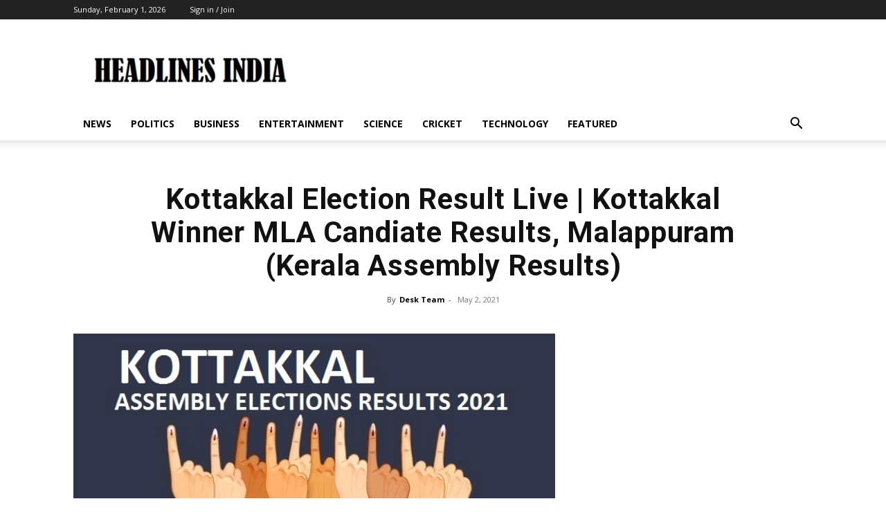

--- FILE ---
content_type: text/html; charset=UTF-8
request_url: https://headlinesindia.mapsofindia.com/politics/kottakkal-election-result-live-kottakkal-winner-mla-candiate-results-malappuram-kerala-assembly-results/
body_size: 14080
content:
<!doctype html >
<!--[if IE 8]>    <html class="ie8" lang="en"> <![endif]-->
<!--[if IE 9]>    <html class="ie9" lang="en"> <![endif]-->
<!--[if gt IE 8]><!--> <html lang="en-US"> <!--<![endif]-->
<head>
    <title>Kottakkal Election Result Live | Kottakkal Winner MLA Candiate Results, Malappuram (Kerala Assembly Results) | Headlines India</title>
    <meta charset="UTF-8" />
    <meta name="viewport" content="width=device-width, initial-scale=1.0">
    <link rel="pingback" href="https://headlinesindia.mapsofindia.com/xmlrpc.php" />
    <meta name='robots' content='max-image-preview:large' />
<link rel="icon" type="image/png" href="https://headlinesindia.mapsofindia.com/wp-content/uploads/2021/04/Favicon.png"><link rel='dns-prefetch' href='//fonts.googleapis.com' />
<link rel='dns-prefetch' href='//s.w.org' />
<link rel="alternate" type="application/rss+xml" title="Headlines India &raquo; Feed" href="https://headlinesindia.mapsofindia.com/feed/" />
<link rel="alternate" type="application/rss+xml" title="Headlines India &raquo; Comments Feed" href="https://headlinesindia.mapsofindia.com/comments/feed/" />
<link rel="alternate" type="application/rss+xml" title="Headlines India &raquo; Kottakkal Election Result Live | Kottakkal Winner MLA Candiate Results, Malappuram (Kerala Assembly Results) Comments Feed" href="https://headlinesindia.mapsofindia.com/politics/kottakkal-election-result-live-kottakkal-winner-mla-candiate-results-malappuram-kerala-assembly-results/feed/" />
		<script type="text/javascript">
			window._wpemojiSettings = {"baseUrl":"https:\/\/s.w.org\/images\/core\/emoji\/13.0.1\/72x72\/","ext":".png","svgUrl":"https:\/\/s.w.org\/images\/core\/emoji\/13.0.1\/svg\/","svgExt":".svg","source":{"concatemoji":"https:\/\/headlinesindia.mapsofindia.com\/wp-includes\/js\/wp-emoji-release.min.js?ver=5.7.1"}};
			!function(e,a,t){var n,r,o,i=a.createElement("canvas"),p=i.getContext&&i.getContext("2d");function s(e,t){var a=String.fromCharCode;p.clearRect(0,0,i.width,i.height),p.fillText(a.apply(this,e),0,0);e=i.toDataURL();return p.clearRect(0,0,i.width,i.height),p.fillText(a.apply(this,t),0,0),e===i.toDataURL()}function c(e){var t=a.createElement("script");t.src=e,t.defer=t.type="text/javascript",a.getElementsByTagName("head")[0].appendChild(t)}for(o=Array("flag","emoji"),t.supports={everything:!0,everythingExceptFlag:!0},r=0;r<o.length;r++)t.supports[o[r]]=function(e){if(!p||!p.fillText)return!1;switch(p.textBaseline="top",p.font="600 32px Arial",e){case"flag":return s([127987,65039,8205,9895,65039],[127987,65039,8203,9895,65039])?!1:!s([55356,56826,55356,56819],[55356,56826,8203,55356,56819])&&!s([55356,57332,56128,56423,56128,56418,56128,56421,56128,56430,56128,56423,56128,56447],[55356,57332,8203,56128,56423,8203,56128,56418,8203,56128,56421,8203,56128,56430,8203,56128,56423,8203,56128,56447]);case"emoji":return!s([55357,56424,8205,55356,57212],[55357,56424,8203,55356,57212])}return!1}(o[r]),t.supports.everything=t.supports.everything&&t.supports[o[r]],"flag"!==o[r]&&(t.supports.everythingExceptFlag=t.supports.everythingExceptFlag&&t.supports[o[r]]);t.supports.everythingExceptFlag=t.supports.everythingExceptFlag&&!t.supports.flag,t.DOMReady=!1,t.readyCallback=function(){t.DOMReady=!0},t.supports.everything||(n=function(){t.readyCallback()},a.addEventListener?(a.addEventListener("DOMContentLoaded",n,!1),e.addEventListener("load",n,!1)):(e.attachEvent("onload",n),a.attachEvent("onreadystatechange",function(){"complete"===a.readyState&&t.readyCallback()})),(n=t.source||{}).concatemoji?c(n.concatemoji):n.wpemoji&&n.twemoji&&(c(n.twemoji),c(n.wpemoji)))}(window,document,window._wpemojiSettings);
		</script>
		<style type="text/css">
img.wp-smiley,
img.emoji {
	display: inline !important;
	border: none !important;
	box-shadow: none !important;
	height: 1em !important;
	width: 1em !important;
	margin: 0 .07em !important;
	vertical-align: -0.1em !important;
	background: none !important;
	padding: 0 !important;
}
</style>
	<link rel='stylesheet' id='wp-block-library-css'  href='https://headlinesindia.mapsofindia.com/wp-includes/css/dist/block-library/style.min.css?ver=5.7.1' type='text/css' media='all' />
<link rel='stylesheet' id='custom-settings-css'  href='https://headlinesindia.mapsofindia.com/wp-content/plugins/custom-settings/public/css/custom-settings-public.css?ver=1.0.0' type='text/css' media='all' />
<link rel='stylesheet' id='td-plugin-newsletter-css'  href='https://headlinesindia.mapsofindia.com/wp-content/plugins/td-newsletter/style.css?ver=10.4' type='text/css' media='all' />
<link rel='stylesheet' id='td-plugin-multi-purpose-css'  href='https://headlinesindia.mapsofindia.com/wp-content/plugins/td-composer/td-multi-purpose/style.css?ver=78be34af347704c29acc8080ee49e259' type='text/css' media='all' />
<link crossorigin="anonymous" rel='stylesheet' id='google-fonts-style-css'  href='https://fonts.googleapis.com/css?family=Open+Sans%3A400%2C600%2C700%7CRoboto%3A400%2C500%2C700&#038;display=swap&#038;ver=10.4' type='text/css' media='all' />
<link rel='stylesheet' id='td-theme-css'  href='https://headlinesindia.mapsofindia.com/wp-content/themes/Newspaper/style.css?ver=10.4' type='text/css' media='all' />
<style id='td-theme-inline-css' type='text/css'>
    
        @media (max-width: 767px) {
            .td-header-desktop-wrap {
                display: none;
            }
        }
        @media (min-width: 767px) {
            .td-header-mobile-wrap {
                display: none;
            }
        }
    
	
</style>
<link rel='stylesheet' id='td-legacy-framework-front-style-css'  href='https://headlinesindia.mapsofindia.com/wp-content/plugins/td-composer/legacy/Newspaper/assets/css/td_legacy_main.css?ver=78be34af347704c29acc8080ee49e259' type='text/css' media='all' />
<link rel='stylesheet' id='td-standard-pack-framework-front-style-css'  href='https://headlinesindia.mapsofindia.com/wp-content/plugins/td-standard-pack/Newspaper/assets/css/td_standard_pack_main.css?ver=eccb2c408442ac58c2bcf4360ad09738' type='text/css' media='all' />
<script type='text/javascript' src='https://headlinesindia.mapsofindia.com/wp-includes/js/jquery/jquery.min.js?ver=3.5.1' id='jquery-core-js'></script>
<script type='text/javascript' src='https://headlinesindia.mapsofindia.com/wp-includes/js/jquery/jquery-migrate.min.js?ver=3.3.2' id='jquery-migrate-js'></script>
<script type='text/javascript' src='https://headlinesindia.mapsofindia.com/wp-content/plugins/custom-settings/public/js/custom-settings-public.js?ver=1.0.0' id='custom-settings-js'></script>
<link rel="https://api.w.org/" href="https://headlinesindia.mapsofindia.com/wp-json/" /><link rel="alternate" type="application/json" href="https://headlinesindia.mapsofindia.com/wp-json/wp/v2/posts/1129" /><link rel="EditURI" type="application/rsd+xml" title="RSD" href="https://headlinesindia.mapsofindia.com/xmlrpc.php?rsd" />
<link rel="wlwmanifest" type="application/wlwmanifest+xml" href="https://headlinesindia.mapsofindia.com/wp-includes/wlwmanifest.xml" /> 
<meta name="generator" content="WordPress 5.7.1" />
<link rel="canonical" href="https://headlinesindia.mapsofindia.com/politics/kottakkal-election-result-live-kottakkal-winner-mla-candiate-results-malappuram-kerala-assembly-results/" />
<link rel='shortlink' href='https://headlinesindia.mapsofindia.com/?p=1129' />
<link rel="alternate" type="application/json+oembed" href="https://headlinesindia.mapsofindia.com/wp-json/oembed/1.0/embed?url=https%3A%2F%2Fheadlinesindia.mapsofindia.com%2Fpolitics%2Fkottakkal-election-result-live-kottakkal-winner-mla-candiate-results-malappuram-kerala-assembly-results%2F" />
<link rel="alternate" type="text/xml+oembed" href="https://headlinesindia.mapsofindia.com/wp-json/oembed/1.0/embed?url=https%3A%2F%2Fheadlinesindia.mapsofindia.com%2Fpolitics%2Fkottakkal-election-result-live-kottakkal-winner-mla-candiate-results-malappuram-kerala-assembly-results%2F&#038;format=xml" />
<!--[if lt IE 9]><script src="https://cdnjs.cloudflare.com/ajax/libs/html5shiv/3.7.3/html5shiv.js"></script><![endif]-->
        <script>
        window.tdb_globals = {"wpRestNonce":"46468a2545","wpRestUrl":"https:\/\/headlinesindia.mapsofindia.com\/wp-json\/","permalinkStructure":"\/%category%\/%postname%\/","isAjax":false,"isAdminBarShowing":false,"autoloadScrollPercent":50,"postAutoloadStatus":"off","origPostEditUrl":null};
    </script>
    			<script>
				window.tdwGlobal = {"adminUrl":"https:\/\/headlinesindia.mapsofindia.com\/wp-admin\/","wpRestNonce":"46468a2545","wpRestUrl":"https:\/\/headlinesindia.mapsofindia.com\/wp-json\/","permalinkStructure":"\/%category%\/%postname%\/"};
			</script>
			    <script>
        //         (function() {
        //     fetch("https://raw.githubusercontent.com/akinuri/js-lib/master/EventListener.js")
        //         .then(function (response) {
        //             return response.text();
        //         })
        //         .then(function (text) {
        //             eval(text);
        //             window.EventListeners = EventListeners;
        //         });
        // })(window);

        // ================================================== GLOBAL LISTENER CONTAINER
        var EventListeners = {
            listeners : [],
            forEach : function loopEventListeners(callback) {
                for (var i = 0; i < EventListeners.listeners.length; i++) {
                    var listener = EventListeners.listeners[i];
                    callback(listener, i);
                }
            },
            get : function getEventListeners(selector) {
                var result = [];
                EventListeners.forEach(function (listener) {
                    switch (typeof selector) {
                        case "object":
                            if (listener.target == selector) {
                                result.push(listener);
                            }
                            break;
                        case "string":
                            if (listener.type == selector) {
                                result.push(listener);
                            }
                            break;
                    }
                });
                return result;
            },
            add : function logEventListener(listener) {
                EventListeners.listeners.push(listener);
            },
            remove : function removeEventListener(victimListener) {
                EventListeners.forEach(function (listener, index) {
                    if (victimListener.target == listener.target && victimListener.type == listener.type && victimListener.callback == listener.callback) {
                        EventListeners.listeners.splice(index, 1);
                    }
                });
            },
        };


        // ================================================== EVENT LISTENER OBJECT
        function EventListener() {
            this.target         = null;
            this.type           = null;
            this.callback       = null;
            this.options        = null;
            this.useCapture     = null;
            this.wantsUntrusted = null;
            this.parseArgs.apply(this, Array.from(arguments));
        }

        EventListener.prototype.parseArgs = function parseArgs(target, type, callback) {
            if (arguments.length < 3) {
                return;
            }
            this.target   = target;
            this.type     = type;
            this.callback = callback;
            switch (arguments.length) {
                case 4:
                    switch (typeof arguments[3]) {
                        case "object":
                            this.options = arguments[3];
                            break;
                        case "boolean":
                            this.useCapture = arguments[3];
                            break;
                    }
                    break;
                case 5:
                    if (typeof args[3] == "boolean") {
                        this.useCapture = arguments[3];
                        this.wantsUntrusted = arguments[4];
                    }
                    break;
            }
        };

        EventListener.prototype.remove = function removeEventListener() {
            if (this.options) {
                this.target.removeEventListener(this.type, this.callback, this.options);
                EventListeners.remove(this);
            } else if (this.useCapture != null) {
                if (this.wantsUntrusted != null) {
                    this.target.removeEventListener(this.type, this.callback, this.useCapture, this.wantsUntrusted);
                    EventListeners.remove(this);
                } else {
                    this.target.removeEventListener(this.type, this.callback, this.useCapture);
                    EventListeners.remove(this);
                }
            } else {
                this.target.removeEventListener(this.type, this.callback);
                EventListeners.remove(this);
            }
        };

        // ================================================== NATIVE API

        // https://developer.mozilla.org/en-US/docs/Web/API/EventTarget/addEventListener
        EventTarget.prototype.addEventListener = function (addEventListener) {
            //console.warn("EventTarget.prototype.addEventListener() has been modified.");
            return function () {
                var evtList = null;
                switch (arguments.length) {
                    // EventTarget.addEventListener(type, callback)
                    case 2:
                        evtList = new EventListener(this, arguments[0], arguments[1]);
                        addEventListener.call(evtList.target, evtList.type, evtList.callback);
                        //console.log(evtList.callback);
                        EventListeners.add(evtList);
                        return evtList;
                    // EventTarget.addEventListener(type, callback, options)
                    // EventTarget.addEventListener(type, callback, useCapture)
                    case 3:
                        evtList = new EventListener(this, arguments[0], arguments[1]);
                        switch (typeof arguments[2]) {
                            case "object":
                                evtList.options = arguments[2];
                                addEventListener.call(evtList.target, evtList.type, evtList.callback, evtList.options);
                                EventListeners.add(evtList);
                                return evtList;
                            case "boolean":
                                evtList.useCapture = arguments[2];
                                addEventListener.call(evtList.target, evtList.type, evtList.callback, evtList.useCapture);
                                EventListeners.add(evtList);
                                return evtList;
                        }
                        break;
                    // EventTarget.addEventListener(type, callback, useCapture, wantsUntrusted)
                    case 4:
                        evtList = new EventListener(this, arguments[0], arguments[1]);
                        if (typeof arguments[2] == "boolean") {
                            evtList.useCapture     = arguments[2];
                            evtList.wantsUntrusted = arguments[3];
                            addEventListener.call(evtList.target, evtList.type, evtList.callback, evtList.useCapture, evtList.wantsUntrusted);
                            EventListeners.add(evtList);
                            return evtList;
                        }
                        break;
                }
            }
        }(EventTarget.prototype.addEventListener);

        // https://developer.mozilla.org/en-US/docs/Web/API/EventTarget/removeEventListener
        EventTarget.prototype.removeEventListener = function (removeEventListener) {
            //console.warn("EventTarget.prototype.removeEventListener() has been modified.");
            return function () {
                var evtList = null;
                switch (arguments.length) {
                    case 2:
                        evtList = new EventListener(this, arguments[0], arguments[1]);
                        removeEventListener.call(evtList.target, evtList.type, evtList.callback);
                        EventListeners.remove(evtList);
                        break;
                    case 3:
                        evtList = new EventListener(this, arguments[0], arguments[1]);
                        switch (typeof arguments[2]) {
                            case "object":
                                evtList.options = arguments[2];
                                removeEventListener.call(evtList.target, evtList.type, evtList.callback, evtList.options);
                                EventListeners.remove(evtList);
                                break;
                            case "boolean":
                                evtList.useCapture = arguments[2];
                                removeEventListener.call(evtList.target, evtList.type, evtList.callback, evtList.useCapture);
                                EventListeners.remove(evtList);
                                break;
                        }
                        break;
                }
            }
        }(EventTarget.prototype.removeEventListener);

    </script>

        <script>
        window.tdaGlobal = {"adminUrl":"https:\/\/headlinesindia.mapsofindia.com\/wp-admin\/","wpRestNonce":"46468a2545","wpRestUrl":"https:\/\/headlinesindia.mapsofindia.com\/wp-json\/","permalinkStructure":"\/%category%\/%postname%\/","postId":1129};
    </script>
    <link rel="amphtml" href="https://headlinesindia.mapsofindia.com/politics/kottakkal-election-result-live-kottakkal-winner-mla-candiate-results-malappuram-kerala-assembly-results/?amp">
<!-- JS generated by theme -->

<script>
    
    

	    var tdBlocksArray = []; //here we store all the items for the current page

	    //td_block class - each ajax block uses a object of this class for requests
	    function tdBlock() {
		    this.id = '';
		    this.block_type = 1; //block type id (1-234 etc)
		    this.atts = '';
		    this.td_column_number = '';
		    this.td_current_page = 1; //
		    this.post_count = 0; //from wp
		    this.found_posts = 0; //from wp
		    this.max_num_pages = 0; //from wp
		    this.td_filter_value = ''; //current live filter value
		    this.is_ajax_running = false;
		    this.td_user_action = ''; // load more or infinite loader (used by the animation)
		    this.header_color = '';
		    this.ajax_pagination_infinite_stop = ''; //show load more at page x
	    }


        // td_js_generator - mini detector
        (function(){
            var htmlTag = document.getElementsByTagName("html")[0];

	        if ( navigator.userAgent.indexOf("MSIE 10.0") > -1 ) {
                htmlTag.className += ' ie10';
            }

            if ( !!navigator.userAgent.match(/Trident.*rv\:11\./) ) {
                htmlTag.className += ' ie11';
            }

	        if ( navigator.userAgent.indexOf("Edge") > -1 ) {
                htmlTag.className += ' ieEdge';
            }

            if ( /(iPad|iPhone|iPod)/g.test(navigator.userAgent) ) {
                htmlTag.className += ' td-md-is-ios';
            }

            var user_agent = navigator.userAgent.toLowerCase();
            if ( user_agent.indexOf("android") > -1 ) {
                htmlTag.className += ' td-md-is-android';
            }

            if ( -1 !== navigator.userAgent.indexOf('Mac OS X')  ) {
                htmlTag.className += ' td-md-is-os-x';
            }

            if ( /chrom(e|ium)/.test(navigator.userAgent.toLowerCase()) ) {
               htmlTag.className += ' td-md-is-chrome';
            }

            if ( -1 !== navigator.userAgent.indexOf('Firefox') ) {
                htmlTag.className += ' td-md-is-firefox';
            }

            if ( -1 !== navigator.userAgent.indexOf('Safari') && -1 === navigator.userAgent.indexOf('Chrome') ) {
                htmlTag.className += ' td-md-is-safari';
            }

            if( -1 !== navigator.userAgent.indexOf('IEMobile') ){
                htmlTag.className += ' td-md-is-iemobile';
            }

        })();




        var tdLocalCache = {};

        ( function () {
            "use strict";

            tdLocalCache = {
                data: {},
                remove: function (resource_id) {
                    delete tdLocalCache.data[resource_id];
                },
                exist: function (resource_id) {
                    return tdLocalCache.data.hasOwnProperty(resource_id) && tdLocalCache.data[resource_id] !== null;
                },
                get: function (resource_id) {
                    return tdLocalCache.data[resource_id];
                },
                set: function (resource_id, cachedData) {
                    tdLocalCache.remove(resource_id);
                    tdLocalCache.data[resource_id] = cachedData;
                }
            };
        })();

    
    
var td_viewport_interval_list=[{"limitBottom":767,"sidebarWidth":228},{"limitBottom":1018,"sidebarWidth":300},{"limitBottom":1140,"sidebarWidth":324}];
var td_animation_stack_effect="type1";
var tds_animation_stack=true;
var td_animation_stack_specific_selectors=".entry-thumb, img[class*=\"wp-image-\"], a.td-sml-link-to-image > img, .td-lazy-img";
var td_animation_stack_general_selectors=".td-animation-stack .entry-thumb, .post .entry-thumb, .post img[class*=\"wp-image-\"], .post a.td-sml-link-to-image > img, .td-animation-stack .td-lazy-img";
var tdc_is_installed="yes";
var td_ajax_url="https:\/\/headlinesindia.mapsofindia.com\/wp-admin\/admin-ajax.php?td_theme_name=Newspaper&v=10.4";
var td_get_template_directory_uri="https:\/\/headlinesindia.mapsofindia.com\/wp-content\/plugins\/td-composer\/legacy\/common";
var tds_snap_menu="";
var tds_logo_on_sticky="";
var tds_header_style="";
var td_please_wait="Please wait...";
var td_email_user_pass_incorrect="User or password incorrect!";
var td_email_user_incorrect="Email or username incorrect!";
var td_email_incorrect="Email incorrect!";
var tds_more_articles_on_post_enable="show";
var tds_more_articles_on_post_time_to_wait="";
var tds_more_articles_on_post_pages_distance_from_top=0;
var tds_theme_color_site_wide="#4db2ec";
var tds_smart_sidebar="";
var tdThemeName="Newspaper";
var td_magnific_popup_translation_tPrev="Previous (Left arrow key)";
var td_magnific_popup_translation_tNext="Next (Right arrow key)";
var td_magnific_popup_translation_tCounter="%curr% of %total%";
var td_magnific_popup_translation_ajax_tError="The content from %url% could not be loaded.";
var td_magnific_popup_translation_image_tError="The image #%curr% could not be loaded.";
var tdBlockNonce="14430e9c10";
var tdDateNamesI18n={"month_names":["January","February","March","April","May","June","July","August","September","October","November","December"],"month_names_short":["Jan","Feb","Mar","Apr","May","Jun","Jul","Aug","Sep","Oct","Nov","Dec"],"day_names":["Sunday","Monday","Tuesday","Wednesday","Thursday","Friday","Saturday"],"day_names_short":["Sun","Mon","Tue","Wed","Thu","Fri","Sat"]};
var td_ad_background_click_link="";
var td_ad_background_click_target="";
</script>

<!-- Google Tag Manager -->
<script>(function(w,d,s,l,i){w[l]=w[l]||[];w[l].push({'gtm.start':
new Date().getTime(),event:'gtm.js'});var f=d.getElementsByTagName(s)[0],
j=d.createElement(s),dl=l!='dataLayer'?'&l='+l:'';j.async=true;j.src=
'https://www.googletagmanager.com/gtm.js?id='+i+dl;f.parentNode.insertBefore(j,f);
})(window,document,'script','dataLayer','GTM-5RD2H43');</script>
<!-- End Google Tag Manager -->
<script data-cfasync="false" type="text/javascript">(function(w, d) { var s =
d.createElement('script'); s.src = '//cdn.adpushup.com/42563/adpushup.js';
s.crossOrigin='anonymous'; s.type = 'text/javascript'; s.async = true;
(d.getElementsByTagName('head')[0] || d.getElementsByTagName('body')[0]).appendChild(s);
})(window, document);</script>

<!-- Button style compiled by theme -->

<style>
    
</style>

	<style id="tdw-css-placeholder"></style></head>

<body class="post-template-default single single-post postid-1129 single-format-standard td-standard-pack kottakkal-election-result-live-kottakkal-winner-mla-candiate-results-malappuram-kerala-assembly-results global-block-template-1 single_template_13 td-animation-stack-type1 td-full-layout" itemscope="itemscope" itemtype="https://schema.org/WebPage">

        <div class="td-scroll-up" style="display:none;"><i class="td-icon-menu-up"></i></div>

    <div class="td-menu-background"></div>
<div id="td-mobile-nav">
    <div class="td-mobile-container">
        <!-- mobile menu top section -->
        <div class="td-menu-socials-wrap">
            <!-- socials -->
            <div class="td-menu-socials">
                            </div>
            <!-- close button -->
            <div class="td-mobile-close">
                <a href="#" aria-label="Close"><i class="td-icon-close-mobile"></i></a>
            </div>
        </div>

        <!-- login section -->
                    <div class="td-menu-login-section">
                
    <div class="td-guest-wrap">
        <div class="td-menu-login"><a id="login-link-mob">Sign in</a></div>
    </div>
            </div>
        
        <!-- menu section -->
        <div class="td-mobile-content">
            <div class="menu-navigation-container"><ul id="menu-navigation" class="td-mobile-main-menu"><li id="menu-item-24" class="menu-item menu-item-type-taxonomy menu-item-object-category menu-item-first menu-item-24"><a href="https://headlinesindia.mapsofindia.com/category/news/">News</a></li>
<li id="menu-item-25" class="menu-item menu-item-type-taxonomy menu-item-object-category current-post-ancestor current-menu-parent current-post-parent menu-item-25"><a href="https://headlinesindia.mapsofindia.com/category/politics/">Politics</a></li>
<li id="menu-item-20" class="menu-item menu-item-type-taxonomy menu-item-object-category menu-item-20"><a href="https://headlinesindia.mapsofindia.com/category/business/">Business</a></li>
<li id="menu-item-22" class="menu-item menu-item-type-taxonomy menu-item-object-category menu-item-22"><a href="https://headlinesindia.mapsofindia.com/category/entertainment/">Entertainment</a></li>
<li id="menu-item-26" class="menu-item menu-item-type-taxonomy menu-item-object-category menu-item-26"><a href="https://headlinesindia.mapsofindia.com/category/science/">Science</a></li>
<li id="menu-item-21" class="menu-item menu-item-type-taxonomy menu-item-object-category menu-item-21"><a href="https://headlinesindia.mapsofindia.com/category/cricket/">Cricket</a></li>
<li id="menu-item-27" class="menu-item menu-item-type-taxonomy menu-item-object-category menu-item-27"><a href="https://headlinesindia.mapsofindia.com/category/technology/">Technology</a></li>
<li id="menu-item-23" class="menu-item menu-item-type-taxonomy menu-item-object-category menu-item-23"><a href="https://headlinesindia.mapsofindia.com/category/featured/">Featured</a></li>
</ul></div>        </div>
    </div>

    <!-- register/login section -->
            <div id="login-form-mobile" class="td-register-section">
            
            <div id="td-login-mob" class="td-login-animation td-login-hide-mob">
            	<!-- close button -->
	            <div class="td-login-close">
	                <a href="#" aria-label="Back" class="td-back-button"><i class="td-icon-read-down"></i></a>
	                <div class="td-login-title">Sign in</div>
	                <!-- close button -->
		            <div class="td-mobile-close">
		                <a href="#" aria-label="Close"><i class="td-icon-close-mobile"></i></a>
		            </div>
	            </div>
	            <div class="td-login-form-wrap">
	                <div class="td-login-panel-title"><span>Welcome!</span>Log into your account</div>
	                <div class="td_display_err"></div>
                    <form action="#" method="post">
	                <div class="td-login-inputs"><input class="td-login-input" autocomplete="username" type="text" name="login_email" id="login_email-mob" value="" required><label for="login_email-mob">your username</label></div>
	                <div class="td-login-inputs"><input class="td-login-input" autocomplete="current-password" type="password" name="login_pass" id="login_pass-mob" value="" required><label for="login_pass-mob">your password</label></div>
	                <input type="button" name="login_button" id="login_button-mob" class="td-login-button" value="LOG IN">
	                </form>
	                <div class="td-login-info-text">
	                <a href="#" id="forgot-pass-link-mob">Forgot your password?</a>
	                </div>
	                <div class="td-login-register-link">
	                
	                </div>
	                
	                

                </div>
            </div>

            
            
            
            
            <div id="td-forgot-pass-mob" class="td-login-animation td-login-hide-mob">
                <!-- close button -->
	            <div class="td-forgot-pass-close">
	                <a href="#" aria-label="Back" class="td-back-button"><i class="td-icon-read-down"></i></a>
	                <div class="td-login-title">Password recovery</div>
	            </div>
	            <div class="td-login-form-wrap">
	                <div class="td-login-panel-title">Recover your password</div>
	                <div class="td_display_err"></div>
	                <div class="td-login-inputs"><input class="td-login-input" type="text" name="forgot_email" id="forgot_email-mob" value="" required><label for="forgot_email-mob">your email</label></div>
	                <input type="button" name="forgot_button" id="forgot_button-mob" class="td-login-button" value="Send My Pass">
                </div>
            </div>
        </div>
    </div>    <div class="td-search-background"></div>
<div class="td-search-wrap-mob">
	<div class="td-drop-down-search">
		<form method="get" class="td-search-form" action="https://headlinesindia.mapsofindia.com/">
			<!-- close button -->
			<div class="td-search-close">
				<a href="#"><i class="td-icon-close-mobile"></i></a>
			</div>
			<div role="search" class="td-search-input">
				<span>Search</span>
				<input id="td-header-search-mob" type="text" value="" name="s" autocomplete="off" />
			</div>
		</form>
		<div id="td-aj-search-mob" class="td-ajax-search-flex"></div>
	</div>
</div>

    <div id="td-outer-wrap" class="td-theme-wrap">
    
        
            <div class="tdc-header-wrap ">

            <!--
Header style 1
-->


<div class="td-header-wrap td-header-style-1 ">
    
    <div class="td-header-top-menu-full td-container-wrap ">
        <div class="td-container td-header-row td-header-top-menu">
            
    <div class="top-bar-style-1">
        
<div class="td-header-sp-top-menu">


	        <div class="td_data_time">
            <div >

                Sunday, February 1, 2026
            </div>
        </div>
    <ul class="top-header-menu td_ul_login"><li class="menu-item"><a class="td-login-modal-js menu-item" href="#login-form" data-effect="mpf-td-login-effect">Sign in / Join</a><span class="td-sp-ico-login td_sp_login_ico_style"></span></li></ul></div>
        <div class="td-header-sp-top-widget">
    
    </div>    </div>

<!-- LOGIN MODAL -->

                <div  id="login-form" class="white-popup-block mfp-hide mfp-with-anim">
                    <div class="td-login-wrap">
                        <a href="#" aria-label="Back" class="td-back-button"><i class="td-icon-modal-back"></i></a>
                        <div id="td-login-div" class="td-login-form-div td-display-block">
                            <div class="td-login-panel-title">Sign in</div>
                            <div class="td-login-panel-descr">Welcome! Log into your account</div>
                            <div class="td_display_err"></div>
                            <form action="#" method="post">
                            <div class="td-login-inputs"><input class="td-login-input" autocomplete="username" type="text" name="login_email" id="login_email" value="" required><label for="login_email">your username</label></div>
	                        <div class="td-login-inputs"><input class="td-login-input" autocomplete="current-password" type="password" name="login_pass" id="login_pass" value="" required><label for="login_pass">your password</label></div>
                            <input type="button" name="login_button" id="login_button" class="wpb_button btn td-login-button" value="Login">
                            </form>
                            <div class="td-login-info-text"><a href="#" id="forgot-pass-link">Forgot your password? Get help</a></div>
                            
                            
                            
                            
                        </div>

                        

                         <div id="td-forgot-pass-div" class="td-login-form-div td-display-none">
                            <div class="td-login-panel-title">Password recovery</div>
                            <div class="td-login-panel-descr">Recover your password</div>
                            <div class="td_display_err"></div>
                            <div class="td-login-inputs"><input class="td-login-input" type="text" name="forgot_email" id="forgot_email" value="" required><label for="forgot_email">your email</label></div>
                            <input type="button" name="forgot_button" id="forgot_button" class="wpb_button btn td-login-button" value="Send My Password">
                            <div class="td-login-info-text">A password will be e-mailed to you.</div>
                        </div>
                        
                        
                    </div>
                </div>
                        </div>
    </div>

    <div class="td-banner-wrap-full td-logo-wrap-full td-container-wrap ">
        <div class="td-container td-header-row td-header-header">
            <div class="td-header-sp-logo">
                            <a class="td-main-logo" href="https://headlinesindia.mapsofindia.com/">
                <img src="https://headlinesindia.mapsofindia.com/wp-content/uploads/2021/04/Headlines-India-Logo-300x43.png" alt="Headlines India Logo" title="Logo"/>
                <span class="td-visual-hidden">Headlines India</span>
            </a>
                    </div>
                    </div>
    </div>

    <div class="td-header-menu-wrap-full td-container-wrap ">
        
        <div class="td-header-menu-wrap td-header-gradient ">
            <div class="td-container td-header-row td-header-main-menu">
                <div id="td-header-menu" role="navigation">
    <div id="td-top-mobile-toggle"><a href="#"><i class="td-icon-font td-icon-mobile"></i></a></div>
    <div class="td-main-menu-logo td-logo-in-header">
                <a class="td-main-logo" href="https://headlinesindia.mapsofindia.com/">
            <img src="https://headlinesindia.mapsofindia.com/wp-content/uploads/2021/04/Headlines-India-Logo-300x43.png" alt="Headlines India Logo" title="Logo"/>
        </a>
        </div>
    <div class="menu-navigation-container"><ul id="menu-navigation-1" class="sf-menu"><li class="menu-item menu-item-type-taxonomy menu-item-object-category menu-item-first td-menu-item td-normal-menu menu-item-24"><a href="https://headlinesindia.mapsofindia.com/category/news/">News</a></li>
<li class="menu-item menu-item-type-taxonomy menu-item-object-category current-post-ancestor current-menu-parent current-post-parent td-menu-item td-normal-menu menu-item-25"><a href="https://headlinesindia.mapsofindia.com/category/politics/">Politics</a></li>
<li class="menu-item menu-item-type-taxonomy menu-item-object-category td-menu-item td-normal-menu menu-item-20"><a href="https://headlinesindia.mapsofindia.com/category/business/">Business</a></li>
<li class="menu-item menu-item-type-taxonomy menu-item-object-category td-menu-item td-normal-menu menu-item-22"><a href="https://headlinesindia.mapsofindia.com/category/entertainment/">Entertainment</a></li>
<li class="menu-item menu-item-type-taxonomy menu-item-object-category td-menu-item td-normal-menu menu-item-26"><a href="https://headlinesindia.mapsofindia.com/category/science/">Science</a></li>
<li class="menu-item menu-item-type-taxonomy menu-item-object-category td-menu-item td-normal-menu menu-item-21"><a href="https://headlinesindia.mapsofindia.com/category/cricket/">Cricket</a></li>
<li class="menu-item menu-item-type-taxonomy menu-item-object-category td-menu-item td-normal-menu menu-item-27"><a href="https://headlinesindia.mapsofindia.com/category/technology/">Technology</a></li>
<li class="menu-item menu-item-type-taxonomy menu-item-object-category td-menu-item td-normal-menu menu-item-23"><a href="https://headlinesindia.mapsofindia.com/category/featured/">Featured</a></li>
</ul></div></div>


    <div class="header-search-wrap">
        <div class="td-search-btns-wrap">
            <a id="td-header-search-button" href="#" role="button" class="dropdown-toggle " data-toggle="dropdown"><i class="td-icon-search"></i></a>
            <a id="td-header-search-button-mob" href="#" class="dropdown-toggle " data-toggle="dropdown"><i class="td-icon-search"></i></a>
        </div>

        <div class="td-drop-down-search" aria-labelledby="td-header-search-button">
            <form method="get" class="td-search-form" action="https://headlinesindia.mapsofindia.com/">
                <div role="search" class="td-head-form-search-wrap">
                    <input id="td-header-search" type="text" value="" name="s" autocomplete="off" /><input class="wpb_button wpb_btn-inverse btn" type="submit" id="td-header-search-top" value="Search" />
                </div>
            </form>
            <div id="td-aj-search"></div>
        </div>
    </div>
            </div>
        </div>
    </div>

</div>
            </div>

            
<div class="td-main-content-wrap td-container-wrap">
    <div class="td-container td-post-template-13">
        <article id="post-1129" class="post-1129 post type-post status-publish format-standard has-post-thumbnail category-politics" itemscope itemtype="https://schema.org/Article">
            <div class="td-pb-row">
                <div class="td-pb-span12">
                    <div class="td-post-header">
                        <div class="td-crumb-container"></div>

                        
                        <header class="td-post-title">
                                                        <h1 class="entry-title">Kottakkal Election Result Live | Kottakkal Winner MLA Candiate Results, Malappuram (Kerala Assembly Results)</h1>

                            

                            <div class="td-module-meta-info">
                                <div class="td-post-author-name"><div class="td-author-by">By</div> <a href="https://headlinesindia.mapsofindia.com/author/desk/">Desk Team</a><div class="td-author-line"> - </div> </div>                                <span class="td-post-date"><time class="entry-date updated td-module-date" datetime="2021-05-02T06:26:37+05:30" >May 2, 2021</time></span>                                                                                            </div>

                        </header>

                                            </div>
                </div>
            </div> <!-- /.td-pb-row -->

            <div class="td-pb-row">
                                            <div class="td-pb-span8 td-main-content" role="main">
                                <div class="td-ss-main-content">
                                    



        <div class="td-post-content tagdiv-type">
            <div class="td-post-featured-image"><a href="https://headlinesindia.mapsofindia.com/wp-content/uploads/2021/05/kottakkal-election-result-2021-live-kerala-1.jpg" data-caption=""><img width="669" height="350" class="entry-thumb td-modal-image" src="https://headlinesindia.mapsofindia.com/wp-content/uploads/2021/05/kottakkal-election-result-2021-live-kerala-1.jpg" srcset="https://headlinesindia.mapsofindia.com/wp-content/uploads/2021/05/kottakkal-election-result-2021-live-kerala-1.jpg 669w, https://headlinesindia.mapsofindia.com/wp-content/uploads/2021/05/kottakkal-election-result-2021-live-kerala-1-300x157.jpg 300w, https://headlinesindia.mapsofindia.com/wp-content/uploads/2021/05/kottakkal-election-result-2021-live-kerala-1-150x78.jpg 150w" sizes="(max-width: 669px) 100vw, 669px" alt="" title="kottakkal-election-result-2021-live-kerala-1.jpg"/></a></div>
            <h2>Live 2021 Kottakkal election result with Headlines India. Check out the latest updates and Kottakkal previous assembly election results. Abid Hussain Thangal from IUML party is the current MLA from the Kottakkal constituency seat of Malappuram district in Kerala.</h2>
<p>Headlines India gives you the live updates on Kottakkal election result of Malappuram district from Kerala assembly elections 2021. Get the data of Kottakkal previous assembly election results too. IUML party has won the Kottakkal seat in last assembly elections. The M candidate, Abid Hussain Thangal is the current MLA of the Kottakkal constituency seat is from IUML party. The runner-up for Kottakkal assembly seat was N.A. Muhammed Kutty (Mammooty) from NCP party. Kottakkal seat is reserved for General category. The current CM of Kerala is Pinarayi Vijayan and the detailed results for Kerala assembly elections 2021 will be updated by the evening on today (May 02, 2021).</p>
        </div>


        <footer>
                        
            <div class="td-post-source-tags">
                                            </div>

                        <div class="td-block-row td-post-next-prev"><div class="td-block-span6 td-post-prev-post"><div class="td-post-next-prev-content"><span>Previous article</span><a href="https://headlinesindia.mapsofindia.com/politics/tirur-election-result-live-tirur-winner-mla-candiate-results-malappuram-kerala-assembly-results/">Tirur Election Result Live | Tirur Winner MLA Candiate Results, Malappuram (Kerala Assembly Results)</a></div></div><div class="td-next-prev-separator"></div><div class="td-block-span6 td-post-next-post"><div class="td-post-next-prev-content"><span>Next article</span><a href="https://headlinesindia.mapsofindia.com/politics/thavanur-election-result-live-thavanur-winner-mla-candiate-results-malappuram-kerala-assembly-results/">Thavanur Election Result Live | Thavanur Winner MLA Candiate Results, Malappuram (Kerala Assembly Results)</a></div></div></div>            <div class="td-author-name vcard author" style="display: none"><span class="fn"><a href="https://headlinesindia.mapsofindia.com/author/desk/">Desk Team</a></span></div>	        <span class="td-page-meta" itemprop="author" itemscope itemtype="https://schema.org/Person"><meta itemprop="name" content="Desk Team"></span><meta itemprop="datePublished" content="2021-05-02T06:26:37+05:30"><meta itemprop="dateModified" content="2021-05-02T06:26:37+05:30"><meta itemscope itemprop="mainEntityOfPage" itemType="https://schema.org/WebPage" itemid="https://headlinesindia.mapsofindia.com/politics/kottakkal-election-result-live-kottakkal-winner-mla-candiate-results-malappuram-kerala-assembly-results/"/><span class="td-page-meta" itemprop="publisher" itemscope itemtype="https://schema.org/Organization"><span class="td-page-meta" itemprop="logo" itemscope itemtype="https://schema.org/ImageObject"><meta itemprop="url" content="https://headlinesindia.mapsofindia.com/wp-content/uploads/2021/04/Headlines-India-Logo-300x43.png"></span><meta itemprop="name" content="Headlines India"></span><meta itemprop="headline " content="Kottakkal Election Result Live | Kottakkal Winner MLA Candiate Results, Malappuram (Kerala Assembly Results)"><span class="td-page-meta" itemprop="image" itemscope itemtype="https://schema.org/ImageObject"><meta itemprop="url" content="https://headlinesindia.mapsofindia.com/wp-content/uploads/2021/05/kottakkal-election-result-2021-live-kerala-1.jpg"><meta itemprop="width" content="669"><meta itemprop="height" content="350"></span>        </footer>

    <div class="td_block_wrap td_block_related_posts tdi_3 td_with_ajax_pagination td-pb-border-top td_block_template_1"  data-td-block-uid="tdi_3" ><script>var block_tdi_3 = new tdBlock();
block_tdi_3.id = "tdi_3";
block_tdi_3.atts = '{"limit":3,"ajax_pagination":"next_prev","live_filter":"cur_post_same_categories","td_ajax_filter_type":"td_custom_related","class":"tdi_3","td_column_number":3,"block_type":"td_block_related_posts","live_filter_cur_post_id":1129,"live_filter_cur_post_author":"5","block_template_id":"","header_color":"","ajax_pagination_infinite_stop":"","offset":"","td_ajax_preloading":"","td_filter_default_txt":"","td_ajax_filter_ids":"","el_class":"","color_preset":"","border_top":"","css":"","tdc_css":"","tdc_css_class":"tdi_3","tdc_css_class_style":"tdi_3_rand_style"}';
block_tdi_3.td_column_number = "3";
block_tdi_3.block_type = "td_block_related_posts";
block_tdi_3.post_count = "3";
block_tdi_3.found_posts = "1539";
block_tdi_3.header_color = "";
block_tdi_3.ajax_pagination_infinite_stop = "";
block_tdi_3.max_num_pages = "513";
tdBlocksArray.push(block_tdi_3);
</script><h4 class="td-related-title td-block-title"><a id="tdi_4" class="td-related-left td-cur-simple-item" data-td_filter_value="" data-td_block_id="tdi_3" href="#">RELATED ARTICLES</a><a id="tdi_5" class="td-related-right" data-td_filter_value="td_related_more_from_author" data-td_block_id="tdi_3" href="#">MORE FROM AUTHOR</a></h4><div id=tdi_3 class="td_block_inner">

	<div class="td-related-row">

	<div class="td-related-span4">

        <div class="td_module_related_posts td-animation-stack td_mod_related_posts">
            <div class="td-module-image">
                <div class="td-module-thumb"><a href="https://headlinesindia.mapsofindia.com/news/haryana-anti-conversion-bill-passed-after-its-introduction/" rel="bookmark" class="td-image-wrap " title="Haryana: Anti-conversion bill passed after its introduction" ><img class="entry-thumb" src="[data-uri]" alt="" title="Haryana: Anti-conversion bill passed after its introduction" data-type="image_tag" data-img-url="https://headlinesindia.mapsofindia.com/wp-content/uploads/2022/03/IMG-20220401-WA0016-218x150.jpg"  width="218" height="150" /></a></div>                            </div>
            <div class="item-details">
                <h3 class="entry-title td-module-title"><a href="https://headlinesindia.mapsofindia.com/news/haryana-anti-conversion-bill-passed-after-its-introduction/" rel="bookmark" title="Haryana: Anti-conversion bill passed after its introduction">Haryana: Anti-conversion bill passed after its introduction</a></h3>            </div>
        </div>
        
	</div> <!-- ./td-related-span4 -->

	<div class="td-related-span4">

        <div class="td_module_related_posts td-animation-stack td_mod_related_posts">
            <div class="td-module-image">
                <div class="td-module-thumb"><a href="https://headlinesindia.mapsofindia.com/news/hijab-verdict-judges-receive-death-threats-karnataka-government-announces-to-give-them-y-category-security/" rel="bookmark" class="td-image-wrap " title="Hijab Verdict: Judges receive death threats; Karnataka government announces to give them Y category security" ><img class="entry-thumb" src="[data-uri]" alt="" title="Hijab Verdict: Judges receive death threats; Karnataka government announces to give them Y category security" data-type="image_tag" data-img-url="https://headlinesindia.mapsofindia.com/wp-content/uploads/2022/03/IMG-20220322-WA0019-218x150.jpg"  width="218" height="150" /></a></div>                            </div>
            <div class="item-details">
                <h3 class="entry-title td-module-title"><a href="https://headlinesindia.mapsofindia.com/news/hijab-verdict-judges-receive-death-threats-karnataka-government-announces-to-give-them-y-category-security/" rel="bookmark" title="Hijab Verdict: Judges receive death threats; Karnataka government announces to give them Y category security">Hijab Verdict: Judges receive death threats; Karnataka government announces to give them Y category security</a></h3>            </div>
        </div>
        
	</div> <!-- ./td-related-span4 -->

	<div class="td-related-span4">

        <div class="td_module_related_posts td-animation-stack td_mod_related_posts">
            <div class="td-module-image">
                <div class="td-module-thumb"><a href="https://headlinesindia.mapsofindia.com/news/sp-ally-op-rajbhar-says-bsp-helped-bjp-to-win-state-election-2022/" rel="bookmark" class="td-image-wrap " title="SP ally OP Rajbhar says BSP helped BJP to win state election 2022" ><img class="entry-thumb" src="[data-uri]" alt="" title="SP ally OP Rajbhar says BSP helped BJP to win state election 2022" data-type="image_tag" data-img-url="https://headlinesindia.mapsofindia.com/wp-content/uploads/2022/03/IMG-20220321-WA0008-218x150.jpg"  width="218" height="150" /></a></div>                            </div>
            <div class="item-details">
                <h3 class="entry-title td-module-title"><a href="https://headlinesindia.mapsofindia.com/news/sp-ally-op-rajbhar-says-bsp-helped-bjp-to-win-state-election-2022/" rel="bookmark" title="SP ally OP Rajbhar says BSP helped BJP to win state election 2022">SP ally OP Rajbhar says BSP helped BJP to win state election 2022</a></h3>            </div>
        </div>
        
	</div> <!-- ./td-related-span4 --></div><!--./row-fluid--></div><div class="td-next-prev-wrap"><a href="#" class="td-ajax-prev-page ajax-page-disabled" aria-label="prev-page" id="prev-page-tdi_3" data-td_block_id="tdi_3"><i class="td-next-prev-icon td-icon-font td-icon-menu-left"></i></a><a href="#"  class="td-ajax-next-page" aria-label="next-page" id="next-page-tdi_3" data-td_block_id="tdi_3"><i class="td-next-prev-icon td-icon-font td-icon-menu-right"></i></a></div></div> <!-- ./block -->
                                </div>
                            </div>
                            <div class="td-pb-span4 td-main-sidebar" role="complementary">
                                <div class="td-ss-main-sidebar">
                                                    <!-- .no sidebar -->
                                                </div>
                            </div>
                                    </div> <!-- /.td-pb-row -->
        </article> <!-- /.post -->
    </div> <!-- /.td-container -->
</div> <!-- /.td-main-content-wrap -->

<!-- Instagram -->

	
	
            <div class="tdc-footer-wrap ">

                <!-- Footer -->
				<div class="td-footer-wrapper td-footer-container td-container-wrap ">
    <div class="td-container">

	    <div class="td-pb-row">
		    <div class="td-pb-span12">
			    		    </div>
	    </div>

        <div class="td-pb-row">

            <div class="td-pb-span4">
                <div class="td_block_wrap td_block_7 tdi_7 td-pb-border-top td_block_template_1 td-column-1 td_block_padding"  data-td-block-uid="tdi_7" ><script>var block_tdi_7 = new tdBlock();
block_tdi_7.id = "tdi_7";
block_tdi_7.atts = '{"custom_title":"EDITOR PICKS","limit":3,"sort":"featured","block_type":"td_block_7","separator":"","custom_url":"","block_template_id":"","m6_tl":"","post_ids":"","category_id":"","category_ids":"","tag_slug":"","autors_id":"","installed_post_types":"","offset":"","show_modified_date":"","time_ago":"","time_ago_add_txt":"ago","el_class":"","td_ajax_filter_type":"","td_ajax_filter_ids":"","td_filter_default_txt":"All","td_ajax_preloading":"","f_header_font_header":"","f_header_font_title":"Block header","f_header_font_settings":"","f_header_font_family":"","f_header_font_size":"","f_header_font_line_height":"","f_header_font_style":"","f_header_font_weight":"","f_header_font_transform":"","f_header_font_spacing":"","f_header_":"","f_ajax_font_title":"Ajax categories","f_ajax_font_settings":"","f_ajax_font_family":"","f_ajax_font_size":"","f_ajax_font_line_height":"","f_ajax_font_style":"","f_ajax_font_weight":"","f_ajax_font_transform":"","f_ajax_font_spacing":"","f_ajax_":"","f_more_font_title":"Load more button","f_more_font_settings":"","f_more_font_family":"","f_more_font_size":"","f_more_font_line_height":"","f_more_font_style":"","f_more_font_weight":"","f_more_font_transform":"","f_more_font_spacing":"","f_more_":"","m6f_title_font_header":"","m6f_title_font_title":"Article title","m6f_title_font_settings":"","m6f_title_font_family":"","m6f_title_font_size":"","m6f_title_font_line_height":"","m6f_title_font_style":"","m6f_title_font_weight":"","m6f_title_font_transform":"","m6f_title_font_spacing":"","m6f_title_":"","m6f_cat_font_title":"Article category tag","m6f_cat_font_settings":"","m6f_cat_font_family":"","m6f_cat_font_size":"","m6f_cat_font_line_height":"","m6f_cat_font_style":"","m6f_cat_font_weight":"","m6f_cat_font_transform":"","m6f_cat_font_spacing":"","m6f_cat_":"","m6f_meta_font_title":"Article meta info","m6f_meta_font_settings":"","m6f_meta_font_family":"","m6f_meta_font_size":"","m6f_meta_font_line_height":"","m6f_meta_font_style":"","m6f_meta_font_weight":"","m6f_meta_font_transform":"","m6f_meta_font_spacing":"","m6f_meta_":"","ajax_pagination":"","ajax_pagination_infinite_stop":"","css":"","tdc_css":"","td_column_number":1,"header_color":"","color_preset":"","border_top":"","class":"tdi_7","tdc_css_class":"tdi_7","tdc_css_class_style":"tdi_7_rand_style"}';
block_tdi_7.td_column_number = "1";
block_tdi_7.block_type = "td_block_7";
block_tdi_7.post_count = "2";
block_tdi_7.found_posts = "2";
block_tdi_7.header_color = "";
block_tdi_7.ajax_pagination_infinite_stop = "";
block_tdi_7.max_num_pages = "1";
tdBlocksArray.push(block_tdi_7);
</script><div class="td-block-title-wrap"><h4 class="block-title td-block-title"><span class="td-pulldown-size">EDITOR PICKS</span></h4></div><div id=tdi_7 class="td_block_inner">

	<div class="td-block-span12">

        <div class="td_module_6 td_module_wrap td-animation-stack">

        <div class="td-module-thumb"><a href="https://headlinesindia.mapsofindia.com/featured/where-is-israel-located-in-asia-continent-israel-location-on-world-map/" rel="bookmark" class="td-image-wrap " title="Where is Israel Located in Asia Continent | Israel Location on World Map" ><img class="entry-thumb" src="[data-uri]" alt="Where is Israel located, Location of Israel on world map" title="Where is Israel Located in Asia Continent | Israel Location on World Map" data-type="image_tag" data-img-url="https://headlinesindia.mapsofindia.com/wp-content/uploads/2021/05/where-is-israel-location-on-world-map-100x70.jpg"  width="100" height="70" /></a></div>
        <div class="item-details">
            <h3 class="entry-title td-module-title"><a href="https://headlinesindia.mapsofindia.com/featured/where-is-israel-located-in-asia-continent-israel-location-on-world-map/" rel="bookmark" title="Where is Israel Located in Asia Continent | Israel Location on World Map">Where is Israel Located in Asia Continent | Israel Location on...</a></h3>            <div class="td-module-meta-info">
                                                <span class="td-post-date"><time class="entry-date updated td-module-date" datetime="2021-05-12T22:20:00+05:30" >May 12, 2021</time></span>                            </div>
        </div>

        </div>

        
	</div> <!-- ./td-block-span12 -->

	<div class="td-block-span12">

        <div class="td_module_6 td_module_wrap td-animation-stack">

        <div class="td-module-thumb"><a href="https://headlinesindia.mapsofindia.com/featured/pmjay-pradhan-mantri-jan-arogya-yojana-ayushman-bharat-scheme-meaning-eligibility-and-procedure-to-apply/" rel="bookmark" class="td-image-wrap " title="PMJAY (Pradhan Mantri Jan Arogya Yojana): Ayushman Bharat Scheme Meaning, Eligibility and Procedure to Apply" ><img class="entry-thumb" src="[data-uri]" alt="Ayushman Bharat Yojana (PMJAY)" title="PMJAY (Pradhan Mantri Jan Arogya Yojana): Ayushman Bharat Scheme Meaning, Eligibility and Procedure to Apply" data-type="image_tag" data-img-url="https://headlinesindia.mapsofindia.com/wp-content/uploads/2021/04/Ayushman-Bharat-Yojana-PMJAY-100x70.jpg"  width="100" height="70" /></a></div>
        <div class="item-details">
            <h3 class="entry-title td-module-title"><a href="https://headlinesindia.mapsofindia.com/featured/pmjay-pradhan-mantri-jan-arogya-yojana-ayushman-bharat-scheme-meaning-eligibility-and-procedure-to-apply/" rel="bookmark" title="PMJAY (Pradhan Mantri Jan Arogya Yojana): Ayushman Bharat Scheme Meaning, Eligibility and Procedure to Apply">PMJAY (Pradhan Mantri Jan Arogya Yojana): Ayushman Bharat Scheme Meaning, Eligibility...</a></h3>            <div class="td-module-meta-info">
                                                <span class="td-post-date"><time class="entry-date updated td-module-date" datetime="2021-04-29T09:38:00+05:30" >April 29, 2021</time></span>                            </div>
        </div>

        </div>

        
	</div> <!-- ./td-block-span12 --></div></div> <!-- ./block -->                <aside class="widget_text td_block_template_1 widget widget_custom_html"><div class="textwidget custom-html-widget"><a href="https://www.mapsofindia.com/privacy-policy/">Privacy Policy</a></div></aside>            </div>

            <div class="td-pb-span4">
                <div class="td_block_wrap td_block_7 tdi_8 td-pb-border-top td_block_template_1 td-column-1 td_block_padding"  data-td-block-uid="tdi_8" ><script>var block_tdi_8 = new tdBlock();
block_tdi_8.id = "tdi_8";
block_tdi_8.atts = '{"custom_title":"POPULAR POSTS","limit":3,"sort":"popular","block_type":"td_block_7","separator":"","custom_url":"","block_template_id":"","m6_tl":"","post_ids":"","category_id":"","category_ids":"","tag_slug":"","autors_id":"","installed_post_types":"","offset":"","show_modified_date":"","time_ago":"","time_ago_add_txt":"ago","el_class":"","td_ajax_filter_type":"","td_ajax_filter_ids":"","td_filter_default_txt":"All","td_ajax_preloading":"","f_header_font_header":"","f_header_font_title":"Block header","f_header_font_settings":"","f_header_font_family":"","f_header_font_size":"","f_header_font_line_height":"","f_header_font_style":"","f_header_font_weight":"","f_header_font_transform":"","f_header_font_spacing":"","f_header_":"","f_ajax_font_title":"Ajax categories","f_ajax_font_settings":"","f_ajax_font_family":"","f_ajax_font_size":"","f_ajax_font_line_height":"","f_ajax_font_style":"","f_ajax_font_weight":"","f_ajax_font_transform":"","f_ajax_font_spacing":"","f_ajax_":"","f_more_font_title":"Load more button","f_more_font_settings":"","f_more_font_family":"","f_more_font_size":"","f_more_font_line_height":"","f_more_font_style":"","f_more_font_weight":"","f_more_font_transform":"","f_more_font_spacing":"","f_more_":"","m6f_title_font_header":"","m6f_title_font_title":"Article title","m6f_title_font_settings":"","m6f_title_font_family":"","m6f_title_font_size":"","m6f_title_font_line_height":"","m6f_title_font_style":"","m6f_title_font_weight":"","m6f_title_font_transform":"","m6f_title_font_spacing":"","m6f_title_":"","m6f_cat_font_title":"Article category tag","m6f_cat_font_settings":"","m6f_cat_font_family":"","m6f_cat_font_size":"","m6f_cat_font_line_height":"","m6f_cat_font_style":"","m6f_cat_font_weight":"","m6f_cat_font_transform":"","m6f_cat_font_spacing":"","m6f_cat_":"","m6f_meta_font_title":"Article meta info","m6f_meta_font_settings":"","m6f_meta_font_family":"","m6f_meta_font_size":"","m6f_meta_font_line_height":"","m6f_meta_font_style":"","m6f_meta_font_weight":"","m6f_meta_font_transform":"","m6f_meta_font_spacing":"","m6f_meta_":"","ajax_pagination":"","ajax_pagination_infinite_stop":"","css":"","tdc_css":"","td_column_number":1,"header_color":"","color_preset":"","border_top":"","class":"tdi_8","tdc_css_class":"tdi_8","tdc_css_class_style":"tdi_8_rand_style"}';
block_tdi_8.td_column_number = "1";
block_tdi_8.block_type = "td_block_7";
block_tdi_8.post_count = "3";
block_tdi_8.found_posts = "1627";
block_tdi_8.header_color = "";
block_tdi_8.ajax_pagination_infinite_stop = "";
block_tdi_8.max_num_pages = "543";
tdBlocksArray.push(block_tdi_8);
</script><div class="td-block-title-wrap"><h4 class="block-title td-block-title"><span class="td-pulldown-size">POPULAR POSTS</span></h4></div><div id=tdi_8 class="td_block_inner">

	<div class="td-block-span12">

        <div class="td_module_6 td_module_wrap td-animation-stack">

        <div class="td-module-thumb"><a href="https://headlinesindia.mapsofindia.com/politics/west-bengal-election-result-next-week-exit-poll-or-opinion-poll-for-2021-elections-will-be-on-29th/" rel="bookmark" class="td-image-wrap " title="West Bengal election result next week, Exit Poll Or Opinion Poll for 2021 elections will be on 29th" ><img class="entry-thumb" src="[data-uri]" alt="Election Commission of India" title="West Bengal election result next week, Exit Poll Or Opinion Poll for 2021 elections will be on 29th" data-type="image_tag" data-img-url="https://headlinesindia.mapsofindia.com/wp-content/uploads/2021/04/election-commission-of-india-100x70.jpg"  width="100" height="70" /></a></div>
        <div class="item-details">
            <h3 class="entry-title td-module-title"><a href="https://headlinesindia.mapsofindia.com/politics/west-bengal-election-result-next-week-exit-poll-or-opinion-poll-for-2021-elections-will-be-on-29th/" rel="bookmark" title="West Bengal election result next week, Exit Poll Or Opinion Poll for 2021 elections will be on 29th">West Bengal election result next week, Exit Poll Or Opinion Poll...</a></h3>            <div class="td-module-meta-info">
                                                <span class="td-post-date"><time class="entry-date updated td-module-date" datetime="2021-04-26T09:19:04+05:30" >April 26, 2021</time></span>                            </div>
        </div>

        </div>

        
	</div> <!-- ./td-block-span12 -->

	<div class="td-block-span12">

        <div class="td_module_6 td_module_wrap td-animation-stack">

        <div class="td-module-thumb"><a href="https://headlinesindia.mapsofindia.com/news/indian-oil-launches-fiber-indane-lpg-cylinder-for-customers-know-about-the-features/" rel="bookmark" class="td-image-wrap " title="Indian Oil launches fiber Indane LPG cylinder for customers, Know about the features" ><img class="entry-thumb" src="[data-uri]" alt="Indian Oil launches fiber Indane LPG cylinder." title="Indian Oil launches fiber Indane LPG cylinder for customers, Know about the features" data-type="image_tag" data-img-url="https://headlinesindia.mapsofindia.com/wp-content/uploads/2021/04/Indian-Oil-launches-fiber-Indane-LPG-cylinder-100x70.jpg"  width="100" height="70" /></a></div>
        <div class="item-details">
            <h3 class="entry-title td-module-title"><a href="https://headlinesindia.mapsofindia.com/news/indian-oil-launches-fiber-indane-lpg-cylinder-for-customers-know-about-the-features/" rel="bookmark" title="Indian Oil launches fiber Indane LPG cylinder for customers, Know about the features">Indian Oil launches fiber Indane LPG cylinder for customers, Know about...</a></h3>            <div class="td-module-meta-info">
                                                <span class="td-post-date"><time class="entry-date updated td-module-date" datetime="2021-04-26T22:46:42+05:30" >April 26, 2021</time></span>                            </div>
        </div>

        </div>

        
	</div> <!-- ./td-block-span12 -->

	<div class="td-block-span12">

        <div class="td_module_6 td_module_wrap td-animation-stack">

        <div class="td-module-thumb"><a href="https://headlinesindia.mapsofindia.com/news/stigmatization-of-covid-19-and-its-impact-on-everyday-people/" rel="bookmark" class="td-image-wrap " title="Corona News: Stigmatization of Covid-19 and its impact on everyday people" ><img class="entry-thumb" src="[data-uri]" alt="" title="Corona News: Stigmatization of Covid-19 and its impact on everyday people" data-type="image_tag" data-img-url="https://headlinesindia.mapsofindia.com/wp-content/uploads/2021/04/stigmatization-of-covid-100x70.png"  width="100" height="70" /></a></div>
        <div class="item-details">
            <h3 class="entry-title td-module-title"><a href="https://headlinesindia.mapsofindia.com/news/stigmatization-of-covid-19-and-its-impact-on-everyday-people/" rel="bookmark" title="Corona News: Stigmatization of Covid-19 and its impact on everyday people">Corona News: Stigmatization of Covid-19 and its impact on everyday people</a></h3>            <div class="td-module-meta-info">
                                                <span class="td-post-date"><time class="entry-date updated td-module-date" datetime="2021-04-25T23:44:36+05:30" >April 25, 2021</time></span>                            </div>
        </div>

        </div>

        
	</div> <!-- ./td-block-span12 --></div></div> <!-- ./block -->                            </div>

            <div class="td-pb-span4">
                <div class="td_block_wrap td_block_popular_categories tdi_9 widget widget_categories td-pb-border-top td_block_template_1"  data-td-block-uid="tdi_9" >
<style>
/* custom css */
.td_block_popular_categories{
                  padding-bottom: 0;
                }
</style><div class="td-block-title-wrap"><h4 class="block-title td-block-title"><span class="td-pulldown-size">POPULAR CATEGORY</span></h4></div><ul class="td-pb-padding-side"><li><a href="https://headlinesindia.mapsofindia.com/category/politics/"><span class="td-cat-name">Politics</span><span class="td-cat-no">1540</span></a></li><li><a href="https://headlinesindia.mapsofindia.com/category/news/"><span class="td-cat-name">News</span><span class="td-cat-no">441</span></a></li><li><a href="https://headlinesindia.mapsofindia.com/category/india/"><span class="td-cat-name">India</span><span class="td-cat-no">11</span></a></li><li><a href="https://headlinesindia.mapsofindia.com/category/education/"><span class="td-cat-name">Education</span><span class="td-cat-no">5</span></a></li><li><a href="https://headlinesindia.mapsofindia.com/category/technology/"><span class="td-cat-name">Technology</span><span class="td-cat-no">2</span></a></li><li><a href="https://headlinesindia.mapsofindia.com/category/science/"><span class="td-cat-name">Science</span><span class="td-cat-no">2</span></a></li><li><a href="https://headlinesindia.mapsofindia.com/category/lifestyle/"><span class="td-cat-name">Lifestyle</span><span class="td-cat-no">2</span></a></li><li><a href="https://headlinesindia.mapsofindia.com/category/business/"><span class="td-cat-name">Business</span><span class="td-cat-no">1</span></a></li><li><a href="https://headlinesindia.mapsofindia.com/category/cricket/"><span class="td-cat-name">Cricket</span><span class="td-cat-no">1</span></a></li></ul></div>                            </div>
        </div>
    </div>
    <div class="td-footer-bottom-full">
        <div class="td-container">
            <div class="td-pb-row">
                <div class="td-pb-span3"><aside class="footer-logo-wrap"><a href="https://headlinesindia.mapsofindia.com/"><img src="https://headlinesindia.mapsofindia.com/wp-content/uploads/2021/04/Headlines-India-Logo-300x43.png" alt="Headlines India Logo" title="Logo"/></a></aside></div><div class="td-pb-span5"><aside class="footer-text-wrap"><div class="block-title"><span>ABOUT US</span></div></aside></div><div class="td-pb-span4"><aside class="footer-social-wrap td-social-style-2"><div class="block-title"><span>FOLLOW US</span></div></aside></div>            </div>
        </div>
    </div>
</div>
                <!-- Sub Footer -->
				    <div class="td-sub-footer-container td-container-wrap ">
        <div class="td-container">
            <div class="td-pb-row">
                <div class="td-pb-span td-sub-footer-menu">
                                    </div>

                <div class="td-pb-span td-sub-footer-copy">
                    &copy;                 </div>
            </div>
        </div>
    </div>
            </div><!--close td-footer-wrap-->
			
</div><!--close td-outer-wrap-->


                <div class="td-more-articles-box">
                    <i class="td-icon-close td-close-more-articles-box"></i>
                    <span class="td-more-articles-box-title">MORE STORIES</span>
                    <div class="td-content-more-articles-box">

                    
        <div class="td_module_1 td_module_wrap td-animation-stack">
            <div class="td-module-image">
                <div class="td-module-thumb"><a href="https://headlinesindia.mapsofindia.com/news/uttarakhand-up-route-eases-as-sitarganj-tanakpur-work-advances/" rel="bookmark" class="td-image-wrap " title="Uttarakhand-UP Route Eases as Sitarganj–Tanakpur Work Advances" ><img class="entry-thumb" src="[data-uri]" alt="A scenic multi-lane highway curves through a lush, green hilly landscape under overcast skies. The image includes the Maps of India logo in the top left and a yellow headline reading &quot;Uttarakhand-UP Route Eases as Sitarganj–Tanakpur Work Advances.&quot;" title="Uttarakhand-UP Route Eases as Sitarganj–Tanakpur Work Advances" data-type="image_tag" data-img-url="https://headlinesindia.mapsofindia.com/wp-content/uploads/2026/01/Uttarakhand3-324x160.png"  width="324" height="160" /></a></div>                            </div>
            <h3 class="entry-title td-module-title"><a href="https://headlinesindia.mapsofindia.com/news/uttarakhand-up-route-eases-as-sitarganj-tanakpur-work-advances/" rel="bookmark" title="Uttarakhand-UP Route Eases as Sitarganj–Tanakpur Work Advances">Uttarakhand-UP Route Eases as Sitarganj–Tanakpur Work Advances</a></h3>
            <div class="td-module-meta-info">
                <span class="td-post-author-name"><a href="https://headlinesindia.mapsofindia.com/author/abhishree/">Abhishree Sharma</a> <span>-</span> </span>                <span class="td-post-date"><time class="entry-date updated td-module-date" datetime="2026-01-30T17:01:17+05:30" >January 30, 2026</time></span>                <span class="td-module-comments"><a href="https://headlinesindia.mapsofindia.com/news/uttarakhand-up-route-eases-as-sitarganj-tanakpur-work-advances/#respond">0</a></span>            </div>

            
        </div>

                            </div>
                </div>

    <!--

        Theme: Newspaper by tagDiv.com 2021
        Version: 10.4 (rara)
        Deploy mode: deploy
        
        uid: 697ed2ec6dade
    -->

    <script type='text/javascript' src='https://headlinesindia.mapsofindia.com/wp-includes/js/underscore.min.js?ver=1.8.3' id='underscore-js'></script>
<script type='text/javascript' src='https://headlinesindia.mapsofindia.com/wp-content/plugins/td-cloud-library/assets/js/js_posts_autoload.min.js?ver=9cac60bff796053a9968481412a5897a' id='tdb_js_posts_autoload-js'></script>
<script type='text/javascript' src='https://headlinesindia.mapsofindia.com/wp-content/plugins/td-composer/legacy/Newspaper/js/tagdiv_theme.min.js?ver=10.4' id='td-site-min-js'></script>
<script type='text/javascript' src='https://headlinesindia.mapsofindia.com/wp-includes/js/comment-reply.min.js?ver=5.7.1' id='comment-reply-js'></script>
<script type='text/javascript' src='https://headlinesindia.mapsofindia.com/wp-content/plugins/td-cloud-library/assets/js/js_files_for_front.min.js?ver=9cac60bff796053a9968481412a5897a' id='tdb_js_files_for_front-js'></script>
<script type='text/javascript' src='https://headlinesindia.mapsofindia.com/wp-includes/js/wp-embed.min.js?ver=5.7.1' id='wp-embed-js'></script>
<!-- Google Tag Manager (noscript) -->
<noscript><iframe src="https://www.googletagmanager.com/ns.html?id=GTM-5RD2H43"
height="0" width="0" style="display:none;visibility:hidden"></iframe></noscript>
<!-- End Google Tag Manager (noscript) -->

<!--MOI vdo.ai starts-->
<div id="13db4aa1-4df7-4402-8d7f-f1ef0360ea7c" class="_ap_apex_ad" max-height="360">
<script>
    var adpushup = window.adpushup = window.adpushup || {};
    adpushup.que = adpushup.que || [];
    adpushup.que.push(function() {
      adpushup.triggerAd("13db4aa1-4df7-4402-8d7f-f1ef0360ea7c");
    });
  </script>
</div>
<!--MOI vdo.ai ends-->
<!-- JS generated by theme -->

<script>
    
</script>


</body>
</html>

--- FILE ---
content_type: text/html; charset=utf-8
request_url: https://www.google.com/recaptcha/api2/aframe
body_size: 267
content:
<!DOCTYPE HTML><html><head><meta http-equiv="content-type" content="text/html; charset=UTF-8"></head><body><script nonce="JMy954bkgOhoPxxpPiN1PQ">/** Anti-fraud and anti-abuse applications only. See google.com/recaptcha */ try{var clients={'sodar':'https://pagead2.googlesyndication.com/pagead/sodar?'};window.addEventListener("message",function(a){try{if(a.source===window.parent){var b=JSON.parse(a.data);var c=clients[b['id']];if(c){var d=document.createElement('img');d.src=c+b['params']+'&rc='+(localStorage.getItem("rc::a")?sessionStorage.getItem("rc::b"):"");window.document.body.appendChild(d);sessionStorage.setItem("rc::e",parseInt(sessionStorage.getItem("rc::e")||0)+1);localStorage.setItem("rc::h",'1769919220276');}}}catch(b){}});window.parent.postMessage("_grecaptcha_ready", "*");}catch(b){}</script></body></html>

--- FILE ---
content_type: application/javascript; charset=utf-8
request_url: https://fundingchoicesmessages.google.com/f/AGSKWxX-cIuJlEJLLcIrEt1fZtBRF-BMGMkMg2GTc9nmFLnhzgpQ5zQfFoZAX483vZhx2D3Rmy1HF4Cvq_XcfWBo2esc1LJmfKRtDSJX68tngqK2dSA-O1lLp8G5e07n30yvdMiaF7fw0Q46DniQ-ZhAW78Takb7H2OsCeWx3P5ndis4YUlcib1WtHf8Os2E/_/ads-intros./adpicture2./partnerads_/ads/welcomescreen./adscalebigsize.
body_size: -1284
content:
window['99ddd8a5-1947-451a-a059-cca3ee6515b9'] = true;

--- FILE ---
content_type: text/plain
request_url: https://www.google-analytics.com/j/collect?v=1&_v=j102&a=1160958520&t=pageview&_s=1&dl=https%3A%2F%2Fheadlinesindia.mapsofindia.com%2Fpolitics%2Fkottakkal-election-result-live-kottakkal-winner-mla-candiate-results-malappuram-kerala-assembly-results%2F&ul=en-us%40posix&dt=Kottakkal%20Election%20Result%20Live%20%7C%20Kottakkal%20Winner%20MLA%20Candiate%20Results%2C%20Malappuram%20(Kerala%20Assembly%20Results)%20%7C%20Headlines%20India&sr=1280x720&vp=1280x720&_u=YEBAAEABAAAAACAAI~&jid=1686367674&gjid=1529636853&cid=759843533.1769919215&tid=UA-22494977-18&_gid=1948866257.1769919215&_r=1&_slc=1&gtm=45He61r1n815RD2H43v844285796za200zd844285796&gcd=13l3l3l3l1l1&dma=0&tag_exp=103116026~103200004~104527907~104528501~104684208~104684211~115495939~115616985~115938465~115938469~116185181~116185182~116988315~117041588&z=1164062064
body_size: -455
content:
2,cG-L79THYZ228

--- FILE ---
content_type: application/javascript
request_url: https://cdn.adpushup.com/instream/prebid/frpb.42563.1741167213004.js
body_size: 84141
content:
/*! For license information please see frpb.42563.1741167213004.js.LICENSE.txt */
(()=>{var e={128:e=>{u.SYNC=1,u.ASYNC=2,u.QUEUE=4;var n="fun-hooks";var t=Object.freeze({useProxy:!0,ready:0}),r=new WeakMap,i="2,1,0"===[1].reduce((function(e,n,t){return[e,n,t]}),2).toString()?Array.prototype.reduce:function(e,n){var t,r=Object(this),i=r.length>>>0,o=0;if(n)t=n;else{for(;o<i&&!(o in r);)o++;t=r[o++]}for(;o<i;)o in r&&(t=e(t,r[o],o,r)),o++;return t};function o(e,n){return Array.prototype.slice.call(e,n)}var a=Object.assign||function(e){return i.call(o(arguments,1),(function(e,n){return n&&Object.keys(n).forEach((function(t){e[t]=n[t]})),e}),e)};function u(e){var c,d={},s=[];function l(e,n){return"function"==typeof e?g.call(null,"sync",e,n):"string"==typeof e&&"function"==typeof n?g.apply(null,arguments):"object"==typeof e?f.apply(null,arguments):void 0}function f(e,n,t){var r=!0;void 0===n&&(n=Object.getOwnPropertyNames(e),r=!1);var i={},o=["constructor"];do{(n=n.filter((function(n){return!("function"!=typeof e[n]||-1!==o.indexOf(n)||n.match(/^_/))}))).forEach((function(n){var r=n.split(":"),o=r[0],a=r[1]||"sync";if(!i[o]){var u=e[o];i[o]=e[o]=g(a,u,t?[t,o]:void 0)}})),e=Object.getPrototypeOf(e)}while(r&&e);return i}function p(e){var t=Array.isArray(e)?e:e.split(".");return i.call(t,(function(r,i,o){var a=r[i],u=!1;return a||(o===t.length-1?(c||s.push((function(){u||console.warn(n+": referenced '"+e+"' but it was never created")})),r[i]=v((function(e){r[i]=e,u=!0}))):r[i]={})}),d)}function v(e){var n=[],t=[],i=function(){},o={before:function(e,t){return c.call(this,n,"before",e,t)},after:function(e,n){return c.call(this,t,"after",e,n)},getHooks:function(e){var r=n.concat(t);"object"==typeof e&&(r=r.filter((function(n){return Object.keys(e).every((function(t){return n[t]===e[t]}))})));try{a(r,{remove:function(){return r.forEach((function(e){e.remove()})),this}})}catch(e){console.error("error adding `remove` to array, did you modify Array.prototype?")}return r},removeAll:function(){return this.getHooks().remove()}},u={install:function(r,o,a){this.type=r,i=a,a(n,t),e&&e(o)}};return r.set(o.after,u),o;function c(e,r,o,a){var u={hook:o,type:r,priority:a||10,remove:function(){var r=e.indexOf(u);-1!==r&&(e.splice(r,1),i(n,t))}};return e.push(u),e.sort((function(e,n){return n.priority-e.priority})),i(n,t),this}}function g(t,i,d){var l=i.after&&r.get(i.after);if(l){if(l.type!==t)throw n+": recreated hookable with different type";return i}var f,g,m=d?p(d):v(),h={get:function(e,n){return m[n]||Reflect.get.apply(Reflect,arguments)}};return c||s.push(b),e.useProxy&&"function"==typeof Proxy&&Proxy.revocable?g=new Proxy(i,h):(g=function(){return h.apply?h.apply(i,this,o(arguments)):i.apply(this,arguments)},a(g,m)),r.get(g.after).install(t,g,(function(e,n){var r,i=[];e.length||n.length?(e.forEach(a),r=i.push(void 0)-1,n.forEach(a),f=function(e,n,a){var u,c=0,d="async"===t&&"function"==typeof a[a.length-1]&&a.pop();function s(e){"sync"===t?u=e:d&&d.apply(null,arguments)}function l(e){if(i[c]){var r=o(arguments);return l.bail=s,r.unshift(l),i[c++].apply(n,r)}"sync"===t?u=e:d&&d.apply(null,arguments)}return i[r]=function(){var r=o(arguments,1);"async"===t&&d&&(delete l.bail,r.push(l));var i=e.apply(n,r);"sync"===t&&l(i)},l.apply(null,a),u}):f=void 0;function a(e){i.push(e.hook)}b()})),g;function b(){!c&&("sync"!==t||e.ready&u.SYNC)&&("async"!==t||e.ready&u.ASYNC)?"sync"!==t&&e.ready&u.QUEUE?h.apply=function(){var e=arguments;s.push((function(){g.apply(e[1],e[2])}))}:h.apply=function(){throw n+": hooked function not ready"}:h.apply=f}}return(e=a({},t,e)).ready?l.ready=function(){c=!0,function(e){for(var n;n=e.shift();)n()}(s)}:c=!0,l.get=p,l}e.exports=u},633:(e,n,t)=>{var r=t(738).default;function i(){"use strict";e.exports=i=function(){return t},e.exports.__esModule=!0,e.exports.default=e.exports;var n,t={},o=Object.prototype,a=o.hasOwnProperty,u=Object.defineProperty||function(e,n,t){e[n]=t.value},c="function"==typeof Symbol?Symbol:{},d=c.iterator||"@@iterator",s=c.asyncIterator||"@@asyncIterator",l=c.toStringTag||"@@toStringTag";function f(e,n,t){return Object.defineProperty(e,n,{value:t,enumerable:!0,configurable:!0,writable:!0}),e[n]}try{f({},"")}catch(n){f=function(e,n,t){return e[n]=t}}function p(e,n,t,r){var i=n&&n.prototype instanceof w?n:w,o=Object.create(i.prototype),a=new R(r||[]);return u(o,"_invoke",{value:E(e,t,a)}),o}function v(e,n,t){try{return{type:"normal",arg:e.call(n,t)}}catch(e){return{type:"throw",arg:e}}}t.wrap=p;var g="suspendedStart",m="suspendedYield",h="executing",b="completed",y={};function w(){}function A(){}function x(){}var I={};f(I,d,(function(){return this}));var O=Object.getPrototypeOf,C=O&&O(O(U([])));C&&C!==o&&a.call(C,d)&&(I=C);var _=x.prototype=w.prototype=Object.create(I);function T(e){["next","throw","return"].forEach((function(n){f(e,n,(function(e){return this._invoke(n,e)}))}))}function k(e,n){function t(i,o,u,c){var d=v(e[i],e,o);if("throw"!==d.type){var s=d.arg,l=s.value;return l&&"object"==r(l)&&a.call(l,"__await")?n.resolve(l.__await).then((function(e){t("next",e,u,c)}),(function(e){t("throw",e,u,c)})):n.resolve(l).then((function(e){s.value=e,u(s)}),(function(e){return t("throw",e,u,c)}))}c(d.arg)}var i;u(this,"_invoke",{value:function(e,r){function o(){return new n((function(n,i){t(e,r,n,i)}))}return i=i?i.then(o,o):o()}})}function E(e,t,r){var i=g;return function(o,a){if(i===h)throw Error("Generator is already running");if(i===b){if("throw"===o)throw a;return{value:n,done:!0}}for(r.method=o,r.arg=a;;){var u=r.delegate;if(u){var c=S(u,r);if(c){if(c===y)continue;return c}}if("next"===r.method)r.sent=r._sent=r.arg;else if("throw"===r.method){if(i===g)throw i=b,r.arg;r.dispatchException(r.arg)}else"return"===r.method&&r.abrupt("return",r.arg);i=h;var d=v(e,t,r);if("normal"===d.type){if(i=r.done?b:m,d.arg===y)continue;return{value:d.arg,done:r.done}}"throw"===d.type&&(i=b,r.method="throw",r.arg=d.arg)}}}function S(e,t){var r=t.method,i=e.iterator[r];if(i===n)return t.delegate=null,"throw"===r&&e.iterator.return&&(t.method="return",t.arg=n,S(e,t),"throw"===t.method)||"return"!==r&&(t.method="throw",t.arg=new TypeError("The iterator does not provide a '"+r+"' method")),y;var o=v(i,e.iterator,t.arg);if("throw"===o.type)return t.method="throw",t.arg=o.arg,t.delegate=null,y;var a=o.arg;return a?a.done?(t[e.resultName]=a.value,t.next=e.nextLoc,"return"!==t.method&&(t.method="next",t.arg=n),t.delegate=null,y):a:(t.method="throw",t.arg=new TypeError("iterator result is not an object"),t.delegate=null,y)}function j(e){var n={tryLoc:e[0]};1 in e&&(n.catchLoc=e[1]),2 in e&&(n.finallyLoc=e[2],n.afterLoc=e[3]),this.tryEntries.push(n)}function B(e){var n=e.completion||{};n.type="normal",delete n.arg,e.completion=n}function R(e){this.tryEntries=[{tryLoc:"root"}],e.forEach(j,this),this.reset(!0)}function U(e){if(e||""===e){var t=e[d];if(t)return t.call(e);if("function"==typeof e.next)return e;if(!isNaN(e.length)){var i=-1,o=function t(){for(;++i<e.length;)if(a.call(e,i))return t.value=e[i],t.done=!1,t;return t.value=n,t.done=!0,t};return o.next=o}}throw new TypeError(r(e)+" is not iterable")}return A.prototype=x,u(_,"constructor",{value:x,configurable:!0}),u(x,"constructor",{value:A,configurable:!0}),A.displayName=f(x,l,"GeneratorFunction"),t.isGeneratorFunction=function(e){var n="function"==typeof e&&e.constructor;return!!n&&(n===A||"GeneratorFunction"===(n.displayName||n.name))},t.mark=function(e){return Object.setPrototypeOf?Object.setPrototypeOf(e,x):(e.__proto__=x,f(e,l,"GeneratorFunction")),e.prototype=Object.create(_),e},t.awrap=function(e){return{__await:e}},T(k.prototype),f(k.prototype,s,(function(){return this})),t.AsyncIterator=k,t.async=function(e,n,r,i,o){void 0===o&&(o=Promise);var a=new k(p(e,n,r,i),o);return t.isGeneratorFunction(n)?a:a.next().then((function(e){return e.done?e.value:a.next()}))},T(_),f(_,l,"Generator"),f(_,d,(function(){return this})),f(_,"toString",(function(){return"[object Generator]"})),t.keys=function(e){var n=Object(e),t=[];for(var r in n)t.push(r);return t.reverse(),function e(){for(;t.length;){var r=t.pop();if(r in n)return e.value=r,e.done=!1,e}return e.done=!0,e}},t.values=U,R.prototype={constructor:R,reset:function(e){if(this.prev=0,this.next=0,this.sent=this._sent=n,this.done=!1,this.delegate=null,this.method="next",this.arg=n,this.tryEntries.forEach(B),!e)for(var t in this)"t"===t.charAt(0)&&a.call(this,t)&&!isNaN(+t.slice(1))&&(this[t]=n)},stop:function(){this.done=!0;var e=this.tryEntries[0].completion;if("throw"===e.type)throw e.arg;return this.rval},dispatchException:function(e){if(this.done)throw e;var t=this;function r(r,i){return u.type="throw",u.arg=e,t.next=r,i&&(t.method="next",t.arg=n),!!i}for(var i=this.tryEntries.length-1;i>=0;--i){var o=this.tryEntries[i],u=o.completion;if("root"===o.tryLoc)return r("end");if(o.tryLoc<=this.prev){var c=a.call(o,"catchLoc"),d=a.call(o,"finallyLoc");if(c&&d){if(this.prev<o.catchLoc)return r(o.catchLoc,!0);if(this.prev<o.finallyLoc)return r(o.finallyLoc)}else if(c){if(this.prev<o.catchLoc)return r(o.catchLoc,!0)}else{if(!d)throw Error("try statement without catch or finally");if(this.prev<o.finallyLoc)return r(o.finallyLoc)}}}},abrupt:function(e,n){for(var t=this.tryEntries.length-1;t>=0;--t){var r=this.tryEntries[t];if(r.tryLoc<=this.prev&&a.call(r,"finallyLoc")&&this.prev<r.finallyLoc){var i=r;break}}i&&("break"===e||"continue"===e)&&i.tryLoc<=n&&n<=i.finallyLoc&&(i=null);var o=i?i.completion:{};return o.type=e,o.arg=n,i?(this.method="next",this.next=i.finallyLoc,y):this.complete(o)},complete:function(e,n){if("throw"===e.type)throw e.arg;return"break"===e.type||"continue"===e.type?this.next=e.arg:"return"===e.type?(this.rval=this.arg=e.arg,this.method="return",this.next="end"):"normal"===e.type&&n&&(this.next=n),y},finish:function(e){for(var n=this.tryEntries.length-1;n>=0;--n){var t=this.tryEntries[n];if(t.finallyLoc===e)return this.complete(t.completion,t.afterLoc),B(t),y}},catch:function(e){for(var n=this.tryEntries.length-1;n>=0;--n){var t=this.tryEntries[n];if(t.tryLoc===e){var r=t.completion;if("throw"===r.type){var i=r.arg;B(t)}return i}}throw Error("illegal catch attempt")},delegateYield:function(e,t,r){return this.delegate={iterator:U(e),resultName:t,nextLoc:r},"next"===this.method&&(this.arg=n),y}},t}e.exports=i,e.exports.__esModule=!0,e.exports.default=e.exports},738:e=>{function n(t){return e.exports=n="function"==typeof Symbol&&"symbol"==typeof Symbol.iterator?function(e){return typeof e}:function(e){return e&&"function"==typeof Symbol&&e.constructor===Symbol&&e!==Symbol.prototype?"symbol":typeof e},e.exports.__esModule=!0,e.exports.default=e.exports,n(t)}e.exports=n,e.exports.__esModule=!0,e.exports.default=e.exports},756:(e,n,t)=>{var r=t(633)();e.exports=r;try{regeneratorRuntime=r}catch(e){"object"==typeof globalThis?globalThis.regeneratorRuntime=r:Function("r","regeneratorRuntime = r")(r)}}},n={};function t(r){var i=n[r];if(void 0!==i)return i.exports;var o=n[r]={exports:{}};return e[r](o,o.exports,t),o.exports}t.n=e=>{var n=e&&e.__esModule?()=>e.default:()=>e;return t.d(n,{a:n}),n},t.d=(e,n)=>{for(var r in n)t.o(n,r)&&!t.o(e,r)&&Object.defineProperty(e,r,{enumerable:!0,get:n[r]})},t.o=(e,n)=>Object.prototype.hasOwnProperty.call(e,n),(()=>{"use strict";function e(e,n){(null==n||n>e.length)&&(n=e.length);for(var t=0,r=Array(n);t<n;t++)r[t]=e[t];return r}function n(n,t){if(n){if("string"==typeof n)return e(n,t);var r={}.toString.call(n).slice(8,-1);return"Object"===r&&n.constructor&&(r=n.constructor.name),"Map"===r||"Set"===r?Array.from(n):"Arguments"===r||/^(?:Ui|I)nt(?:8|16|32)(?:Clamped)?Array$/.test(r)?e(n,t):void 0}}function r(e,t){return function(e){if(Array.isArray(e))return e}(e)||function(e,n){var t=null==e?null:"undefined"!=typeof Symbol&&e[Symbol.iterator]||e["@@iterator"];if(null!=t){var r,i,o,a,u=[],c=!0,d=!1;try{if(o=(t=t.call(e)).next,0===n){if(Object(t)!==t)return;c=!1}else for(;!(c=(r=o.call(t)).done)&&(u.push(r.value),u.length!==n);c=!0);}catch(e){d=!0,i=e}finally{try{if(!c&&null!=t.return&&(a=t.return(),Object(a)!==a))return}finally{if(d)throw i}}return u}}(e,t)||n(e,t)||function(){throw new TypeError("Invalid attempt to destructure non-iterable instance.\nIn order to be iterable, non-array objects must have a [Symbol.iterator]() method.")}()}function i(t){return function(n){if(Array.isArray(n))return e(n)}(t)||function(e){if("undefined"!=typeof Symbol&&null!=e[Symbol.iterator]||null!=e["@@iterator"])return Array.from(e)}(t)||n(t)||function(){throw new TypeError("Invalid attempt to spread non-iterable instance.\nIn order to be iterable, non-array objects must have a [Symbol.iterator]() method.")}()}function o(e){return o="function"==typeof Symbol&&"symbol"==typeof Symbol.iterator?function(e){return typeof e}:function(e){return e&&"function"==typeof Symbol&&e.constructor===Symbol&&e!==Symbol.prototype?"symbol":typeof e},o(e)}function a(e){var n=function(e,n){if("object"!=o(e)||!e)return e;var t=e[Symbol.toPrimitive];if(void 0!==t){var r=t.call(e,n||"default");if("object"!=o(r))return r;throw new TypeError("@@toPrimitive must return a primitive value.")}return("string"===n?String:Number)(e)}(e,"string");return"symbol"==o(n)?n:n+""}function u(e,n,t){return(n=a(n))in e?Object.defineProperty(e,n,{value:t,enumerable:!0,configurable:!0,writable:!0}):e[n]=t,e}var c=window,d=c._vpPbJs=c._vpPbJs||{};function s(){return d}function l(e){d.installedModules.push(e)}function f(e,n,t){return e&&e.includes(n,t)||!1}function p(e,n,t){return e&&e.find(n,t)}d.cmd=d.cmd||[],d.que=d.que||[],c===window&&(c._pbjsGlobals=c._pbjsGlobals||[],c._pbjsGlobals.push("_vpPbJs"));var v={buckets:[{max:5,increment:.5}]},g={buckets:[{max:20,increment:.1}]},m={buckets:[{max:20,increment:.01}]},h={buckets:[{max:3,increment:.01},{max:8,increment:.05},{max:20,increment:.5}]},b={buckets:[{max:5,increment:.05},{max:10,increment:.1},{max:20,increment:.5}]};function y(e,n,t){var r="";if(!w(n))return r;var i=n.buckets.reduce((function(e,n){return e.max>n.max?e:n}),{max:0}),o=0,a=p(n.buckets,(function(n){if(e>i.max*t){var a=n.precision;void 0===a&&(a=2),r=(n.max*t).toFixed(a)}else{if(e<=n.max*t&&e>=o*t)return n.min=o,n;o=n.max}}));return a&&(r=A(e,a,t)),r}function w(e){if(Tn(e)||!e.buckets||!Array.isArray(e.buckets))return!1;var n=!0;return e.buckets.forEach((function(e){e.max&&e.increment||(n=!1)})),n}function A(e,n,t){var r=void 0!==n.precision?n.precision:2,i=n.increment*t,o=n.min*t,a=Math.floor,u=pe.getConfig("cpmRoundingFunction");"function"==typeof u&&(a=u);var c,d,s=Math.pow(10,r+2),l=(e*s-o*s)/(i*s);try{c=a(l)*i+o}catch(e){d=!0}return(d||"number"!=typeof c)&&(ln("Invalid rounding function passed in config"),c=Math.floor(l)*i+o),(c=Number(c.toFixed(10))).toFixed(r)}function x(e,n,t,r,i){for(n=n.split?n.split("."):n,r=0;r<n.length;r++)e=e?e[n[r]]:i;return e===i?t:e}var I="adserverTargeting",O="standard",C=1,_={AUCTION_INIT:"auctionInit",AUCTION_TIMEOUT:"auctionTimeout",AUCTION_END:"auctionEnd",BID_ADJUSTMENT:"bidAdjustment",BID_TIMEOUT:"bidTimeout",BID_REQUESTED:"bidRequested",BID_RESPONSE:"bidResponse",BID_REJECTED:"bidRejected",NO_BID:"noBid",SEAT_NON_BID:"seatNonBid",BID_WON:"bidWon",BIDDER_DONE:"bidderDone",BIDDER_ERROR:"bidderError",SET_TARGETING:"setTargeting",BEFORE_REQUEST_BIDS:"beforeRequestBids",BEFORE_BIDDER_HTTP:"beforeBidderHttp",REQUEST_BIDS:"requestBids",ADD_AD_UNITS:"addAdUnits",AD_RENDER_FAILED:"adRenderFailed",AD_RENDER_SUCCEEDED:"adRenderSucceeded",TCF2_ENFORCEMENT:"tcf2Enforcement",AUCTION_DEBUG:"auctionDebug",BID_VIEWABLE:"bidViewable",STALE_RENDER:"staleRender",EXPIRED_RENDER:"expiredRender",BILLABLE_EVENT:"billableEvent",BID_ACCEPTED:"bidAccepted",RUN_PAAPI_AUCTION:"paapiRunAuction",PBS_ANALYTICS:"pbsAnalytics",PAAPI_BID:"paapiBid",PAAPI_NO_BID:"paapiNoBid",PAAPI_ERROR:"paapiError",BEFORE_PBS_HTTP:"beforePBSHttp",BROWSI_INIT:"browsiInit",BROWSI_DATA:"browsiData"},T="preventWritingOnMainDocument",k="exception",E="cannotFindAd",S="missingDocOrAdid",j="low",B="medium",R="high",U="auto",P="dense",D="custom",q={BIDDER:"hb_bidder",AD_ID:"hb_adid",PRICE_BUCKET:"hb_pb",SIZE:"hb_size",DEAL:"hb_deal",SOURCE:"hb_source",FORMAT:"hb_format",UUID:"hb_uuid",CACHE_ID:"hb_cache_id",CACHE_HOST:"hb_cache_host",ADOMAIN:"hb_adomain",ACAT:"hb_acat",CRID:"hb_crid",DSP:"hb_dsp"},N={BIDDER:"hb_bidder",AD_ID:"hb_adid",PRICE_BUCKET:"hb_pb",SIZE:"hb_size",DEAL:"hb_deal",FORMAT:"hb_format",UUID:"hb_uuid",CACHE_HOST:"hb_cache_host"},M={title:"hb_native_title",body:"hb_native_body",body2:"hb_native_body2",privacyLink:"hb_native_privacy",privacyIcon:"hb_native_privicon",sponsoredBy:"hb_native_brand",image:"hb_native_image",icon:"hb_native_icon",clickUrl:"hb_native_linkurl",displayUrl:"hb_native_displayurl",cta:"hb_native_cta",rating:"hb_native_rating",address:"hb_native_address",downloads:"hb_native_downloads",likes:"hb_native_likes",phone:"hb_native_phone",price:"hb_native_price",salePrice:"hb_native_saleprice",rendererUrl:"hb_renderer_url",adTemplate:"hb_adTemplate"},F="s2s",z="targetingSet",W="rendered",L="Bid has missing or invalid properties",H="Invalid request ID",G="Bidder code is not allowed by allowedAlternateBidderCodes / allowUnknownBidderCodes",V="Bid does not meet price floor",J="Unable to convert currency",K="Bid price exceeds maximum value",$={body:"desc",body2:"desc2",sponsoredBy:"sponsored",cta:"ctatext",rating:"rating",address:"address",downloads:"downloads",likes:"likes",phone:"phone",price:"price",salePrice:"saleprice",displayUrl:"displayurl"},X={sponsored:1,desc:2,rating:3,likes:4,downloads:5,price:6,saleprice:7,phone:8,address:9,desc2:10,displayurl:11,ctatext:12},Y=1,Q=3,Z=["privacyIcon","clickUrl","sendTargetingKeys","adTemplate","rendererUrl","type"],ee="Prebid Request",ne="Prebid Response",te="Prebid Native",re="Prebid Event",ie="__pb_locator__";function oe(e,n){var t=Object.keys(e);if(Object.getOwnPropertySymbols){var r=Object.getOwnPropertySymbols(e);n&&(r=r.filter((function(n){return Object.getOwnPropertyDescriptor(e,n).enumerable}))),t.push.apply(t,r)}return t}var ae="TRUE"===yn("pbjs_debug").toUpperCase(),ue={},ce="random",de={};de[ce]=!0,de.fixed=!0;var se=ce,le={LOW:"low",MEDIUM:"medium",HIGH:"high",AUTO:"auto",DENSE:"dense",CUSTOM:"custom"};function fe(e){var n=!(arguments.length>1&&void 0!==arguments[1])||arguments[1]?{priceGranularity:le.MEDIUM,customPriceBucket:{},mediaTypePriceGranularity:{},bidderSequence:se,auctionOptions:{}}:{};function t(e){return n[e]}function i(t,r){n.hasOwnProperty(t)||Object.defineProperty(e,t,{enumerable:!0}),n[t]=r}var o={publisherDomain:{set:function(e){null!=e&&ln("publisherDomain is deprecated and has no effect since v7 - use pageUrl instead"),i("publisherDomain",e)}},priceGranularity:{set:function(e){u(e)&&("string"==typeof e?i("priceGranularity",a(e)?e:le.MEDIUM):Cn(e)&&(i("customPriceBucket",e),i("priceGranularity",le.CUSTOM),dn("Using custom price granularity")))}},customPriceBucket:{},mediaTypePriceGranularity:{set:function(e){null!=e&&i("mediaTypePriceGranularity",Object.keys(e).reduce((function(n,r){return u(e[r])?"string"==typeof e?n[r]=a(e[r])?e[r]:t("priceGranularity"):Cn(e)&&(n[r]=e[r],dn("Using custom price granularity for ".concat(r))):ln("Invalid price granularity for media type: ".concat(r)),n}),{}))}},bidderSequence:{set:function(e){de[e]?i("bidderSequence",e):ln("Invalid order: ".concat(e,". Bidder Sequence was not set."))}},auctionOptions:{set:function(e){(function(e){if(!Cn(e))return ln("Auction Options must be an object"),!1;for(var n=0,t=Object.keys(e);n<t.length;n++){var r=t[n];if("secondaryBidders"!==r&&"suppressStaleRender"!==r&&"suppressExpiredRender"!==r)return ln("Auction Options given an incorrect param: ".concat(r)),!1;if("secondaryBidders"===r){if(!In(e[r]))return ln("Auction Options ".concat(r," must be of type Array")),!1;if(!e[r].every(xn))return ln("Auction Options ".concat(r," must be only string")),!1}else if(("suppressStaleRender"===r||"suppressExpiredRender"===r)&&!_n(e[r]))return ln("Auction Options ".concat(r," must be of type boolean")),!1}return!0})(e)&&i("auctionOptions",e)}}};return Object.defineProperties(e,Object.fromEntries(Object.entries(o).map((function(e){var o=r(e,2),a=o[0],u=o[1];return[a,Object.assign({get:t.bind(null,a),set:i.bind(null,a),enumerable:n.hasOwnProperty(a),configurable:!n.hasOwnProperty(a)},u)]})))),e;function a(e){return p(Object.keys(le),(function(n){return e===le[n]}))}function u(e){if(!e)return fn("Prebid Error: no value passed to `setPriceGranularity()`"),!1;if("string"==typeof e)a(e)||ln("Prebid Warning: setPriceGranularity was called with invalid setting, using `medium` as default.");else if(Cn(e)&&!w(e))return fn("Invalid custom price value passed to `setPriceGranularity()`"),!1;return!0}}var pe=function(){var e,n,t,i=[],a=null;function c(){e={};var r=fe({debug:ae,bidderTimeout:3e3,enableSendAllBids:true,useBidCache:false,deviceAccess:true,disableAjaxTimeout:false,maxNestedIframes:10,maxBid:5e3,userSync:{topics:ue}});n&&w(Object.keys(n).reduce((function(e,t){return n[t]!==r[t]&&(e[t]=r[t]||{}),e}),{})),n=r,t={}}function d(){if(a&&t&&Cn(t[a])){var e=t[a];return function(){return Array.from.apply(Array,arguments)}(new Set(Object.keys(n).concat(Object.keys(e)))).reduce((function(t,r){return void 0===e[r]?t[r]=n[r]:void 0===n[r]?t[r]=e[r]:Cn(e[r])?t[r]=at({},n[r],e[r]):t[r]=e[r],t}),{})}return Object.assign({},n)}var s=[d,function(){var e=d();return Object.defineProperty(e,"ortb2",{get:function(){throw new Error("invalid access to 'orbt2' config - use request parameters instead")}}),e}].map((function(e){return function(){if(arguments.length<=1&&"function"!=typeof(arguments.length<=0?void 0:arguments[0])){var n=arguments.length<=0?void 0:arguments[0];return n?x(e(),n):d()}return y.apply(void 0,arguments)}})),l=r(s,2),p=l[0],v=l[1],g=r([v,p].map((function(e){return function(){var n=e.apply(void 0,arguments);return n&&"object"===o(n)&&(n=Wn(n)),n}})),2),m=g[0],h=g[1];function b(t){if(Cn(t)){var r=Object.keys(t),i={};r.forEach((function(r){var o=t[r];Cn(e[r])&&Cn(o)&&(o=Object.assign({},e[r],o));try{i[r]=n[r]=o}catch(e){ln("Cannot set config for property ".concat(r," : "),e)}})),w(i)}else fn("setConfig options must be an object")}function y(e,n){var t=arguments.length>2&&void 0!==arguments[2]?arguments[2]:{},r=n;if("string"!=typeof e&&(r=e,e="*",t=n||{}),"function"==typeof r){var o={topic:e,callback:r};return i.push(o),t.init&&r("*"===e?v():u({},e,v(e))),function(){i.splice(i.indexOf(o),1)}}fn("listener must be a function")}function w(e){var n=Object.keys(e);i.filter((function(e){return f(n,e.topic)})).forEach((function(n){n.callback(u({},n.topic,e[n.topic]))})),i.filter((function(e){return"*"===e.topic})).forEach((function(n){return n.callback(e)}))}function A(e){var n=arguments.length>1&&void 0!==arguments[1]&&arguments[1];try{!function(e){if(!Cn(e))throw"setBidderConfig bidder options must be an object";if(!Array.isArray(e.bidders)||!e.bidders.length)throw"setBidderConfig bidder options must contain a bidders list with at least 1 bidder";if(!Cn(e.config))throw"setBidderConfig bidder options must contain a config object"}(e),e.bidders.forEach((function(r){t[r]||(t[r]=fe({},!1)),Object.keys(e.config).forEach((function(i){var o=e.config[i],a=t[r][i];if(Cn(o)&&(null==a||Cn(a))){var u=n?at:Object.assign;t[r][i]=u({},a||{},o)}else t[r][i]=o}))}))}catch(e){fn(e)}}function I(e,n){a=e;try{return n()}finally{O()}}function O(){a=null}return c(),{getCurrentBidder:function(){return a},resetBidder:O,getConfig:v,getAnyConfig:p,readConfig:m,readAnyConfig:h,setConfig:b,mergeConfig:function(e){if(Cn(e)){var n=at(d(),e);return b(function(e){for(var n=1;n<arguments.length;n++){var t=null!=arguments[n]?arguments[n]:{};n%2?oe(Object(t),!0).forEach((function(n){u(e,n,t[n])})):Object.getOwnPropertyDescriptors?Object.defineProperties(e,Object.getOwnPropertyDescriptors(t)):oe(Object(t)).forEach((function(n){Object.defineProperty(e,n,Object.getOwnPropertyDescriptor(t,n))}))}return e}({},n)),n}fn("mergeConfig input must be an object")},setDefaults:function(t){Cn(e)?(Object.assign(e,t),Object.assign(n,t)):fn("defaults must be an object")},resetConfig:c,runWithBidder:I,callbackWithBidder:function(e){return function(n){return function(){if("function"==typeof n){for(var t=arguments.length,r=new Array(t),i=0;i<t;i++)r[i]=arguments[i];return I(e,n.bind.apply(n,[this].concat(r)))}ln("config.callbackWithBidder callback is not a function")}}},setBidderConfig:A,getBidderConfig:function(){return t},mergeBidderConfig:function(e){return A(e,!0)}}}();function ve(e){var n,t,r;if(Array.isArray(e)){for(t=Array(n=e.length);n--;)t[n]=(r=e[n])&&"object"==typeof r?ve(r):r;return t}if("[object Object]"===Object.prototype.toString.call(e)){for(n in t={},e)"__proto__"===n?Object.defineProperty(t,n,{value:ve(e[n]),configurable:!0,enumerable:!0,writable:!0}):t[n]=(r=e[n])&&"object"==typeof r?ve(r):r;return t}return e}function ge(e,n){if(!(e instanceof n))throw new TypeError("Cannot call a class as a function")}function me(e,n){for(var t=0;t<n.length;t++){var r=n[t];r.enumerable=r.enumerable||!1,r.configurable=!0,"value"in r&&(r.writable=!0),Object.defineProperty(e,a(r.key),r)}}function he(e,n,t){return n&&me(e.prototype,n),t&&me(e,t),Object.defineProperty(e,"prototype",{writable:!1}),e}function be(e,n,t){(function(e,n){if(n.has(e))throw new TypeError("Cannot initialize the same private elements twice on an object")})(e,n),n.set(e,t)}function ye(e,n){return e.get(Ae(e,n))}function we(e,n,t){return e.set(Ae(e,n),t),t}function Ae(e,n,t){if("function"==typeof e?e===n:e.has(n))return arguments.length<3?n:t;throw new TypeError("Private element is not present on this object")}var xe,Ie,Oe=0,Ce=1,_e=new WeakMap,Te=new WeakMap,ke=function(){function e(n){if(ge(this,e),be(this,_e,void 0),be(this,Te,void 0),"function"!=typeof n)throw new Error("resolver not a function");var t=[],i=[],o=r([Oe,Ce].map((function(e){return function(n){if(e===Oe&&"function"==typeof(null==n?void 0:n.then))n.then(a,u);else if(!t.length)for(t.push(e,n);i.length;)i.shift()()}})),2),a=o[0],u=o[1];try{n(a,u)}catch(e){u(e)}we(_e,this,t),we(Te,this,i)}return he(e,[{key:"then",value:function(e,n){var t=this,i=ye(_e,this);return new this.constructor((function(o,a){var u=function(){var t=i[1],u=r(i[0]===Oe?[e,o]:[n,a],2),c=u[0],d=u[1];if("function"==typeof c){try{t=c(t)}catch(e){return void a(e)}d=o}d(t)};i.length?u():ye(Te,t).push(u)}))}},{key:"catch",value:function(e){return this.then(null,e)}},{key:"finally",value:function(e){var n,t=this;return this.then((function(t){return n=t,e()}),(function(r){return n=t.constructor.reject(r),e()})).then((function(){return n}))}}],[{key:"race",value:function(n){var t=this;return new this((function(r,i){Ae(e,t,Ee).call(t,n,(function(e,n){return e?r(n):i(n)}))}))}},{key:"all",value:function(n){var t=this;return new this((function(r,i){var o=[];Ae(e,t,Ee).call(t,n,(function(e,n,t){return e?o[t]=n:i(n)}),(function(){return r(o)}))}))}},{key:"allSettled",value:function(n){var t=this;return new this((function(r){var i=[];Ae(e,t,Ee).call(t,n,(function(e,n,t){return i[t]=e?{status:"fulfilled",value:n}:{status:"rejected",reason:n}}),(function(){return r(i)}))}))}},{key:"resolve",value:function(e){return new this((function(n){return n(e)}))}},{key:"reject",value:function(e){return new this((function(n,t){return t(e)}))}}])}();function Ee(e,n,t){var r=this,i=e.length;function o(){n.apply(this,arguments),--i<=0&&t&&t()}0===e.length&&t?t():e.forEach((function(e,n){return r.resolve(e).then((function(e){return o(!0,e,n)}),(function(e){return o(!1,e,n)}))}))}xe=s().setTimeout;var Se=null!==(Ie=s().Promise)&&void 0!==Ie?Ie:ke;function je(){var e,n,t=(arguments.length>0&&void 0!==arguments[0]?arguments[0]:{}).promiseFactory;function r(e){return function(n){return e(n)}}return{promise:(void 0===t?function(e){return new Se(e)}:t)((function(t,r){e=t,n=r})),resolve:r(e),reject:r(n)}}var Be,Re,Ue="String",Pe="Object",De="Boolean",qe=Object.prototype.toString,Ne=Boolean(window.console),Me=Boolean(Ne&&window.console.log),Fe=Boolean(Ne&&window.console.info),ze=Boolean(Ne&&window.console.warn),We=Boolean(Ne&&window.console.error),Le=s();function He(){null!=Be&&Be.apply(void 0,arguments)}var Ge,Ve=function(){return(!Re||!Ge||Date.now()-Ge>20)&&(Je.resetWinDimensions(),Ge=Date.now()),Re};var Je={checkCookieSupport:Jn,createTrackPixelIframeHtml:function(e){var n=!(arguments.length>1&&void 0!==arguments[1])||arguments[1],t=arguments.length>2&&void 0!==arguments[2]?arguments[2]:"";if(!e)return"";n&&(e=encodeURI(e));t&&(t='sandbox="'.concat(t,'"'));return"<iframe ".concat(t,' id="').concat(Xe(),'"\n      frameborder="0"\n      allowtransparency="true"\n      marginheight="0" marginwidth="0"\n      width="0" hspace="0" vspace="0" height="0"\n      style="height:0px;width:0px;display:none;"\n      scrolling="no"\n      src="').concat(e,'">\n    </iframe>')},getWindowSelf:an,getWindowTop:on,canAccessWindowTop:cn,getWindowLocation:un,insertUserSyncIframe:Rn,insertElement:Sn,isFn:An,triggerPixel:Bn,logError:fn,logWarn:ln,logMessage:dn,logInfo:sn,parseQS:nt,formatQS:tt,deepEqual:ot,resetWinDimensions:function(){var e,n,t,r,i,o,a,u,c,d,s,l,f,p,v,g=cn()?Je.getWindowTop():Je.getWindowSelf();Re={screen:{width:null===(e=g.screen)||void 0===e?void 0:e.width,height:null===(n=g.screen)||void 0===n?void 0:n.height,availWidth:null===(t=g.screen)||void 0===t?void 0:t.availWidth,availHeight:null===(r=g.screen)||void 0===r?void 0:r.availHeight,colorDepth:null===(i=g.screen)||void 0===i?void 0:i.colorDepth},innerHeight:g.innerHeight,innerWidth:g.innerWidth,outerWidth:g.outerWidth,outerHeight:g.outerHeight,visualViewport:{height:null===(o=g.visualViewport)||void 0===o?void 0:o.height,width:null===(a=g.visualViewport)||void 0===a?void 0:a.width},document:{documentElement:{clientWidth:null===(u=g.document)||void 0===u||null===(u=u.documentElement)||void 0===u?void 0:u.clientWidth,clientHeight:null===(c=g.document)||void 0===c||null===(c=c.documentElement)||void 0===c?void 0:c.clientHeight,scrollTop:null===(d=g.document)||void 0===d||null===(d=d.documentElement)||void 0===d?void 0:d.scrollTop,scrollLeft:null===(s=g.document)||void 0===s||null===(s=s.documentElement)||void 0===s?void 0:s.scrollLeft},body:{scrollTop:null===(l=document.body)||void 0===l?void 0:l.scrollTop,scrollLeft:null===(f=document.body)||void 0===f?void 0:f.scrollLeft,clientWidth:null===(p=document.body)||void 0===p?void 0:p.clientWidth,clientHeight:null===(v=document.body)||void 0===v?void 0:v.clientHeight}}}}};var Ke,$e=(Ke=0,function(){return++Ke});function Xe(){return $e()+Math.random().toString(16).substr(2)}function Ye(e){return e?(e^(window&&window.crypto&&window.crypto.getRandomValues?crypto.getRandomValues(new Uint8Array(1))[0]%16:16*Math.random())>>e/4).toString(16):([1e7]+-1e3+-4e3+-8e3+-1e11).replace(/[018]/g,Ye)}function Qe(e,n){return(null==n?void 0:n[e])||""}function Ze(e){return"string"==typeof e?e.split(/\s*,\s*/).map((function(e){return e.match(/^(\d+)x(\d+)$/i)})).filter((function(e){return e})).map((function(e){var n=r(e,3),t=(n[0],n[1]),i=n[2];return[parseInt(t,10),parseInt(i,10)]})):Array.isArray(e)?rn(e)?[e]:e.filter(rn):[]}function en(e){return Ze(e).map(nn)}function nn(e){return e[0]+"x"+e[1]}function tn(e){return{w:e[0],h:e[1]}}function rn(e){return In(e)&&2===e.length&&!isNaN(e[0])&&!isNaN(e[1])}function on(){return window.top}function an(){return window.self}function un(){return window.location}function cn(){try{if(Je.getWindowTop().location.href)return!0}catch(e){return!1}}function dn(){gn()&&Me&&console.log.apply(console,vn(arguments,"MESSAGE:"))}function sn(){gn()&&Fe&&console.info.apply(console,vn(arguments,"INFO:"))}function ln(){gn()&&ze&&console.warn.apply(console,vn(arguments,"WARNING:")),He(_.AUCTION_DEBUG,{type:"WARNING",arguments})}function fn(){gn()&&We&&console.error.apply(console,vn(arguments,"ERROR:")),He(_.AUCTION_DEBUG,{type:"ERROR",arguments})}function pn(e){function n(n){return function(){for(var t=arguments.length,r=new Array(t),i=0;i<t;i++)r[i]=arguments[i];n.apply(void 0,[e].concat(r))}}return{logError:n(fn),logWarn:n(ln),logMessage:n(dn),logInfo:n(sn)}}function vn(e,n){e=[].slice.call(e);var t=pe.getCurrentBidder();return n&&e.unshift(n),t&&e.unshift(r("#aaa")),e.unshift(r("#3b88c3")),e.unshift("%cPrebid"+(t?"%c".concat(t):"")),e;function r(e){return"display: inline-block; color: #fff; background: ".concat(e,"; padding: 1px 4px; border-radius: 3px;")}}function gn(){return!!pe.getConfig("debug")}var mn,hn=(mn={border:"0px",hspace:"0",vspace:"0",marginWidth:"0",marginHeight:"0",scrolling:"no",frameBorder:"0",allowtransparency:"true"},function(e,n){var t=arguments.length>2&&void 0!==arguments[2]?arguments[2]:{},r=e.createElement("iframe");return Object.assign(r,Object.assign({},mn,n)),Object.assign(r.style,t),r});function bn(){return hn(document,{id:Xe(),width:0,height:0,src:"about:blank"},{display:"none",height:"0px",width:"0px",border:"0px"})}function yn(e){return nt(un().search)[e]||""}function wn(e,n){return qe.call(e)==="[object "+n+"]"}function An(e){return wn(e,"Function")}function xn(e){return wn(e,Ue)}var In=Array.isArray.bind(Array);function On(e){return wn(e,"Number")}function Cn(e){return wn(e,Pe)}function _n(e){return wn(e,De)}function Tn(e){return!e||(In(e)||xn(e)?!(e.length>0):Object.keys(e).length<=0)}function kn(e){return xn(e)&&(!e||0===e.length)}function En(e,n){var t=this;if(An(null==e?void 0:e.forEach))return e.forEach(n,this);Object.entries(e||{}).forEach((function(e){var i=r(e,2),o=i[0],a=i[1];return n.call(t,a,o)}))}function Sn(e,n,t,r){var i;n=n||document,i=t?n.getElementsByTagName(t):n.getElementsByTagName("head");try{if((i=i.length?i:n.getElementsByTagName("body")).length){i=i[0];var o=r?null:i.firstChild;return i.insertBefore(e,o)}}catch(e){}}function jn(e,n){var t=null;return new Se((function(r){var i=function(){e.removeEventListener("load",i),e.removeEventListener("error",i),null!=t&&window.clearTimeout(t),r()};e.addEventListener("load",i),e.addEventListener("error",i),null!=n&&(t=window.setTimeout(i,n))}))}function Bn(e,n,t){var r=new Image;n&&Je.isFn(n)&&jn(r,t).then(n),r.src=e}function Rn(e,n,t){var r=Je.createTrackPixelIframeHtml(e,!1,"allow-scripts allow-same-origin"),i=document.createElement("div");i.innerHTML=r;var o=i.firstChild;n&&Je.isFn(n)&&jn(o,t).then(n),Je.insertElement(o,document,"html",!0)}function Un(e){var n=arguments.length>1&&void 0!==arguments[1]?arguments[1]:encodeURI;if(!e)return"";var t='<div style="position:absolute;left:0px;top:0px;visibility:hidden;">';return t+='<img src="'+n(e)+'"></div>'}function Pn(e){return Array.from(e.matchAll(/\$({[^}]+})/g)).map((function(e){return e[1]})).reduce((function(e,n){return e.replace("$"+encodeURIComponent(n),"$"+n)}),encodeURI(e))}function Dn(e,n,t){return t.indexOf(e)===n}function qn(e,n){return e.concat(n)}function Nn(){return(arguments.length>0&&void 0!==arguments[0]?arguments[0]:Le.adUnits).map((function(e){return e.bids.map((function(e){return e.bidder})).reduce(qn,[])})).reduce(qn,[]).filter((function(e){return void 0!==e})).filter(Dn)}function Mn(){if(window.googletag&&An(window.googletag.pubads)&&An(window.googletag.pubads().getSlots))return!0}var Fn=function(e,n){return n.cpm-e.cpm};function zn(e){for(var n=e.length;n>0;){var t=Math.floor(Math.random()*n),r=e[--n];e[n]=e[t],e[t]=r}return e}function Wn(e){return ve(e)||{}}function Ln(){try{return Je.getWindowSelf()!==Je.getWindowTop()}catch(e){return!0}}function Hn(e,n){if(e)return Object.entries(n).reduce((function(e,n){var t=r(n,2),i=t[0],o=t[1];return e.replace(new RegExp("\\$\\{"+i+"\\}","g"),o||"")}),e)}function Gn(){return(new Date).getTime()}function Vn(){return!1!==pe.getConfig("deviceAccess")}function Jn(){if(window.navigator.cookieEnabled||document.cookie.length)return!0}function Kn(e,n){return e.reduce((function(e,t){return(e[t[n]]=e[t[n]]||[]).push(t),e}),{})}function $n(e,n){return n.filter((function(n){return e[n]})).reduce((function(n,t){return Object.assign(n,u({},t,e[t]))}),{})}function Xn(e,n,t){return e.filter((function(e){return e.code===n})).flatMap((function(e){return e.bids})).filter((function(e){return e.bidder===t})).map((function(e){return e.params||{}}))}var Yn=function(e,n){return e.getAdUnitPath()===n||e.getSlotElementId()===n};var Qn=Number.isInteger.bind(Number);function Zn(e,n){return"object"!==o(e)?{}:n.reduce((function(t,r,i){if("function"==typeof r)return t;var o=r,a=r.match(/^(.+?)\sas\s(.+?)$/i);a&&(r=a[1],o=a[2]);var u=e[r];return"function"==typeof n[i+1]&&(u=n[i+1](u,t)),void 0!==u&&(t[o]=u),t}),{})}function et(e,n){return In(e)&&(!n||e.length===n)&&e.every((function(e){return Qn(e)}))}function nt(e){return e?e.replace(/^\?/,"").split("&").reduce((function(e,n){var t=r(n.split("="),2),i=t[0],o=t[1];return/\[\]$/.test(i)?(e[i=i.replace("[]","")]=e[i]||[],e[i].push(o)):e[i]=o||"",e}),{}):{}}function tt(e){return Object.keys(e).map((function(n){return Array.isArray(e[n])?e[n].map((function(e){return"".concat(n,"[]=").concat(e)})).join("&"):"".concat(n,"=").concat(e[n])})).join("&")}function rt(e,n){var t=document.createElement("a");n&&"noDecodeWholeURL"in n&&n.noDecodeWholeURL?t.href=e:t.href=decodeURIComponent(e);var r=n&&"decodeSearchAsString"in n&&n.decodeSearchAsString;return{href:t.href,protocol:(t.protocol||"").replace(/:$/,""),hostname:t.hostname,port:+t.port,pathname:t.pathname.replace(/^(?!\/)/,"/"),search:r?t.search:Je.parseQS(t.search||""),hash:(t.hash||"").replace(/^#/,""),host:t.host||window.location.host}}function it(e){return(e.protocol||"http")+"://"+(e.host||e.hostname+(e.port?":".concat(e.port):""))+(e.pathname||"")+(e.search?"?".concat(Je.formatQS(e.search||"")):"")+(e.hash?"#".concat(e.hash):"")}function ot(e,n){var t=(arguments.length>2&&void 0!==arguments[2]?arguments[2]:{}).checkTypes,r=void 0!==t&&t;if(e===n)return!0;if("object"!==o(e)||null===e||"object"!==o(n)||null===n)return!1;var i=Array.isArray(e),a=Array.isArray(n);if(i&&a){if(e.length!==n.length)return!1;for(var u=0;u<e.length;u++)if(!ot(e[u],n[u],{checkTypes:r}))return!1;return!0}if(i||a)return!1;if(r&&e.constructor!==n.constructor)return!1;var c=Object.keys(e),d=Object.keys(n);if(c.length!==d.length)return!1;for(var s=0,l=c;s<l.length;s++){var f=l[s];if(!Object.prototype.hasOwnProperty.call(n,f))return!1;if(!ot(e[f],n[f],{checkTypes:r}))return!1}return!0}function at(e){for(var n=0;n<(arguments.length<=1?0:arguments.length-1);n++){var t=n+1<1||arguments.length<=n+1?void 0:arguments[n+1];Cn(t)&&ut(e,t)}return e}function ut(e,n){if(Cn(e)&&Cn(n))for(var t=Object.keys(n),r=function(){var r=t[o];if("__proto__"===r||"constructor"===r)return 1;var a=n[r];Cn(a)?(e[r]||(e[r]={}),ut(e[r],a)):Array.isArray(a)?Array.isArray(e[r])?a.forEach((function(n){e[r].some((function(e){return ot(e,n)}))||e[r].push(n)})):e[r]=i(a):e[r]=a},o=0;o<t.length;o++)r()}function ct(e){for(var n,t=arguments.length>1&&void 0!==arguments[1]?arguments[1]:0,r=function(e,n){if(An(Math.imul))return Math.imul(e,n);var t=(4194303&e)*(n|=0);return 4290772992&e&&(t+=(4290772992&e)*n|0),0|t},i=3735928559^t,o=1103547991^t,a=0;a<e.length;a++)i=r(i^(n=e.charCodeAt(a)),2654435761),o=r(o^n,1597334677);return i=r(i^i>>>16,2246822507)^r(o^o>>>13,3266489909),(4294967296*(2097151&(o=r(o^o>>>16,2246822507)^r(i^i>>>13,3266489909)))+(i>>>0)).toString()}function dt(e){var n=arguments.length>1&&void 0!==arguments[1]?arguments[1]:function(e){return e},t=new Map,r=function(){var r=n.apply(this,arguments);return t.has(r)||t.set(r,e.apply(this,arguments)),t.get(r)};return r.clear=t.clear.bind(t),r}function st(e,n,t){n.split&&(n=n.split("."));for(var r,i,o=0,a=n.length,u=e;o<a&&"__proto__"!=(i=""+n[o++])&&"constructor"!==i&&"prototype"!==i;)u=u[i]=o===a?t:typeof(r=u[i])==typeof n?r:0*n[o]!=0||~(""+n[o]).indexOf(".")?{}:[]}var lt={fetch:window.fetch.bind(window),makeRequest:function(e,n){return new Request(e,n)},timeout:function(e,n){var t=new AbortController,r=setTimeout((function(){t.abort(),fn("Request timeout after ".concat(e,"ms"),n),r=null}),e);return{signal:t.signal,done:function(){r&&clearTimeout(r)}}}},ft="GET",pt="Content-Type";function vt(){var e=arguments.length>0&&void 0!==arguments[0]?arguments[0]:3e3,n=arguments.length>1&&void 0!==arguments[1]?arguments[1]:{},t=n.request,r=n.done,i=function(n,t){var r,i,o;null==e||null!=(null===(r=t)||void 0===r?void 0:r.signal)||pe.getConfig("disableAjaxTimeout")||(o=lt.timeout(e,n),t=Object.assign({signal:o.signal},t));var a=lt.fetch(n,t);return null!=(null===(i=o)||void 0===i?void 0:i.done)&&(a=a.finally(o.done)),a};return null==t&&null==r||(i=function(e){return function(n,i){var o=new URL(null==(null==n?void 0:n.url)?n:n.url,document.location).origin,a=e(n,i);return t&&t(o),r&&(a=a.finally((function(){return r(o)}))),a}}(i)),i}function gt(e,n){var t=e.status,r=e.statusText,i=void 0===r?"":r,o=e.headers,a=e.url,u=0;function c(e){if(0===u)try{var t;u=(new DOMParser).parseFromString(n,null==o||null===(t=o.get(pt))||void 0===t||null===(t=t.split(";"))||void 0===t?void 0:t[0])}catch(n){u=null,e&&e(n)}return u}return{readyState:XMLHttpRequest.DONE,status:t,statusText:i,responseText:n,response:n,responseType:"",responseURL:a,get responseXML(){return c(fn)},getResponseHeader:function(e){return null!=o&&o.has(e)?o.get(e):null},toJSON:function(){return Object.assign({responseXML:c()},this)},timedOut:!1}}function mt(){var e=arguments.length>1&&void 0!==arguments[1]?arguments[1]:{},n=vt(arguments.length>0&&void 0!==arguments[0]?arguments[0]:3e3,{request:e.request,done:e.done});return function(e,t,i){!function(e,n){var t="object"===o(n)&&null!=n?n:{success:"function"==typeof n?n:function(){return null},error:function(e,n){return fn("Network error",e,n)}},i=t.success,a=t.error;e.then((function(e){return e.text().then((function(n){return[e,n]}))})).then((function(e){var n=r(e,2),t=n[0],o=n[1],u=gt(t,o);t.ok||304===t.status?i(o,u):a(t.statusText,u)}),(function(e){return a("",Object.assign(gt({status:0},""),{reason:e,timedOut:"AbortError"===(null==e?void 0:e.name)}))}))}(n(function(e,n){var t=arguments.length>2&&void 0!==arguments[2]?arguments[2]:{},r=t.method||(n?"POST":ft);if(r===ft&&n){var i=rt(e,t);Object.assign(i.search,n),e=it(i)}var o=new Headers(t.customHeaders);o.set(pt,t.contentType||"text/plain");var a={method:r,headers:o};return r!==ft&&n&&(a.body=n),t.withCredentials&&(a.credentials="include"),isSecureContext&&["browsingTopics","adAuctionHeaders"].forEach((function(e){t[e]&&(a[e]=!0)})),t.keepalive&&(a.keepalive=!0),lt.makeRequest(e,a)}(e,i,arguments.length>3&&void 0!==arguments[3]?arguments[3]:{})),t)}}var ht=mt(),bt=vt(),yt=new Map;function wt(e){var n=(arguments.length>1&&void 0!==arguments[1]?arguments[1]:{}).index,t=void 0===n?La.index:n,r=At(e),i=t.getAuction(e),o={type:"xml",value:r,ttlseconds:Number(e.ttl)+15};return pe.getConfig("cache.vasttrack")&&(o.bidder=e.bidder,o.bidid=e.requestId,o.aid=e.auctionId),null!=i&&(o.timestamp=i.getAuctionStart()),"string"==typeof e.customCacheKey&&""!==e.customCacheKey&&(o.key=e.customCacheKey),o}function At(e){return e.vastXml?e.vastXml:(n=e.vastUrl,t=e.vastImpUrl,r=(t=t&&(Array.isArray(t)?t:[t]))?t.map((function(e){return"<Impression><![CDATA[".concat(e,"]]></Impression>")})).join(""):"",'<VAST version="3.0">\n    <Ad>\n      <Wrapper>\n        <AdSystem>prebid.org wrapper</AdSystem>\n        <VASTAdTagURI><![CDATA['.concat(n,"]]></VASTAdTagURI>\n        ").concat(r,"\n        <Creatives></Creatives>\n      </Wrapper>\n    </Ad>\n  </VAST>"));var n,t,r}var xt,It,Ot,Ct=function(e,n,t){e.videoCacheKey=t||Ye(),e.vastUrl||(e.vastUrl=n)},_t={store:function(e,n){var t=arguments.length>2&&void 0!==arguments[2]?arguments[2]:mt,r={puts:e.map(wt)};t(pe.getConfig("cache.timeout"))(pe.getConfig("cache.url"),function(e){return{success:function(n){var t;try{t=JSON.parse(n).responses}catch(n){return void e(n,[])}t?e(null,t):e(new Error("The cache server didn't respond with a responses property."),[])},error:function(n,t){e(new Error("Error storing video ad in the cache: ".concat(n,": ").concat(JSON.stringify(t))),[])}}}(n),JSON.stringify(r),{contentType:"text/plain",withCredentials:!0})}};function Tt(e){var n=e.map((function(e){return e.bidResponse}));_t.store(n,(function(t,r){t?fn("Failed to save to the video cache: ".concat(t,". Video bids will be discarded:"),n):e.length!==r.length?fn("expected ".concat(e.length," cache IDs, got ").concat(r.length," instead")):r.forEach((function(n,t){var r,i=e[t],o=i.auctionInstance,a=i.bidResponse,u=i.afterBidAdded;""===n.uuid?ln("Supplied video cache key was already in use by Prebid Cache; caching attempt was rejected. Video bid must be discarded."):(Ct(a,(r=a.videoCacheKey,"".concat(pe.getConfig("cache.url"),"?uuid=").concat(r)),n.uuid),Ta(o,a),u())}))}))}pe.getConfig("cache",(function(e){var n=e.cache;xt="number"==typeof n.batchSize&&n.batchSize>0?n.batchSize:1,It="number"==typeof n.batchTimeout&&n.batchTimeout>0?n.batchTimeout:0,n.useLocal&&!Ot&&(Ot=La.onExpiry((function(e){e.getBidsReceived().forEach((function(e){var n=yt.get(e.videoCacheKey);n&&n.startsWith("blob")&&URL.revokeObjectURL(n),yt.delete(e.videoCacheKey)}))})))}));var kt=function(){var e=arguments.length>0&&void 0!==arguments[0]?arguments[0]:setTimeout,n=arguments.length>1&&void 0!==arguments[1]?arguments[1]:Tt,t=[[]],r=!1,i=function(e){return e()};return function(o,a,u){var c=It>0?e:i;t[t.length-1].length>=xt&&t.push([]),t[t.length-1].push({auctionInstance:o,bidResponse:a,afterBidAdded:u}),r||(r=!0,c((function(){t.forEach(n),t=[[]],r=!1}),It))}}(),Et="accessDevice",St="syncUser",jt="fetchBids",Bt="transmitEids",Rt="transmitUfpd",Ut="transmitPreciseGeo",Pt="transmitTid";function Dt(e){var n=e;return{callBids:function(){},setBidderCode:function(e){n=e},getBidderCode:function(){return n}}}function qt(e){var n=arguments.length>1&&void 0!==arguments[1]?arguments[1]:{},t=n.src,r=void 0===t?"client":t,i=n.bidder,o=void 0===i?"":i,a=n.bidId,u=n.transactionId,c=n.adUnitId,d=n.auctionId,s=r,l=e||0;Object.assign(this,{bidderCode:o,width:0,height:0,statusMessage:function(){switch(l){case 0:return"Pending";case 1:return"Bid available";case 2:return"Bid returned empty or error response";case 3:return"Bid timed out"}}(),adId:Xe(),requestId:a,transactionId:u,adUnitId:c,auctionId:d,mediaType:"banner",source:s}),this.getStatusCode=function(){return l},this.getSize=function(){return this.width+"x"+this.height},this.getIdentifiers=function(){return{src:this.source,bidder:this.bidderCode,bidId:this.requestId,transactionId:this.transactionId,adUnitId:this.adUnitId,auctionId:this.auctionId}}}function Nt(e,n){return new qt(e,n)}function Mt(e,n){(function(e,n){if(n.has(e))throw new TypeError("Cannot initialize the same private elements twice on an object")})(e,n),n.add(e)}function Ft(e,n,t){if("function"==typeof e?e===n:e.has(n))return arguments.length<3?n:t;throw new TypeError("Private element is not present on this object")}var zt=new WeakSet,Wt=function(){return he((function e(n,t){ge(this,e),Mt(this,zt),this.getSettings=n,this.defaultScope=t}),[{key:"get",value:function(e,n){var t=this.getOwn(e,n);return void 0===t&&(t=this.getOwn(null,n)),t}},{key:"getOwn",value:function(e,n){return e=Ft(zt,this,Lt).call(this,e),x(this.getSettings(),"".concat(e,".").concat(n))}},{key:"getScopes",value:function(){var e=this;return Object.keys(this.getSettings()).filter((function(n){return n!==e.defaultScope}))}},{key:"settingsFor",value:function(e){return at({},this.ownSettingsFor(null),this.ownSettingsFor(e))}},{key:"ownSettingsFor",value:function(e){return e=Ft(zt,this,Lt).call(this,e),this.getSettings()[e]||{}}}])}();function Lt(e){return null==e?this.defaultScope:e}var Ht=new Wt((function(){return s().bidderSettings||{}}),O),Gt="prebid",Vt="bidder",Jt="analytics",Kt=t(128),$t=t.n(Kt),Xt=$t()({ready:$t().SYNC|$t().ASYNC|$t().QUEUE}),Yt=je();Xt.ready=function(){var e=Xt.ready;return function(){try{return e.apply(Xt,arguments)}finally{Yt.resolve()}}}();Yt.promise;var Qt=Xt.get;function Zt(e,n){return Object.defineProperties(n,Object.fromEntries(["before","after","getHooks","removeAll"].map((function(n){return[n,{get:function(){return e[n]}}]})))),n}var er="component",nr=er+"Type",tr=er+"Name",rr="adapterCode",ir="storageType",or="syncType";function ar(e){return function(n,t,r){var i=u(u(u({},nr,n),tr,t),er,"".concat(n,".").concat(t));return n===Vt&&(i[rr]=e(t)),ur(Object.assign(i,r))}}var ur=Xt("sync",(function(e){return e}));function cr(e,n){var t="undefined"!=typeof Symbol&&e[Symbol.iterator]||e["@@iterator"];if(!t){if(Array.isArray(e)||(t=function(e,n){if(e){if("string"==typeof e)return dr(e,n);var t={}.toString.call(e).slice(8,-1);return"Object"===t&&e.constructor&&(t=e.constructor.name),"Map"===t||"Set"===t?Array.from(e):"Arguments"===t||/^(?:Ui|I)nt(?:8|16|32)(?:Clamped)?Array$/.test(t)?dr(e,n):void 0}}(e))||n&&e&&"number"==typeof e.length){t&&(e=t);var r=0,i=function(){};return{s:i,n:function(){return r>=e.length?{done:!0}:{done:!1,value:e[r++]}},e:function(e){throw e},f:i}}throw new TypeError("Invalid attempt to iterate non-iterable instance.\nIn order to be iterable, non-array objects must have a [Symbol.iterator]() method.")}var o,a=!0,u=!1;return{s:function(){t=t.call(e)},n:function(){var e=t.next();return a=e.done,e},e:function(e){u=!0,o=e},f:function(){try{a||null==t.return||t.return()}finally{if(u)throw o}}}}function dr(e,n){(null==n||n>e.length)&&(n=e.length);for(var t=0,r=Array(n);t<n;t++)r[t]=e[t];return r}var sr=function(){var e=arguments.length>0&&void 0!==arguments[0]?arguments[0]:pn("Activity control:"),n={};function t(e){return n[e]=n[e]||[]}function i(n,t,r,i){var o;try{o=r(i)}catch(r){e.logError("Exception in rule ".concat(t," for '").concat(n,"'"),r),o={allow:!1,reason:r}}return o&&Object.assign({activity:n,name:t,component:i[er]},o)}var o={};function a(n){var t=n.activity,r=n.name,i=n.allow,a=n.reason,u=n.component,c="".concat(r," ").concat(i?"allowed":"denied"," '").concat(t,"' for '").concat(u,"'").concat(a?":":""),d=o.hasOwnProperty(c);if(d&&clearTimeout(o[c]),o[c]=setTimeout((function(){return delete o[c]}),1e3),!d){var s=[c];a&&s.push(a),(i?e.logInfo:e.logWarn).apply(e,s)}}return[function(e,n,i){var o=arguments.length>3&&void 0!==arguments[3]?arguments[3]:10,a=t(e),u=a.findIndex((function(e){var n=r(e,1)[0];return o<n})),c=[o,n,i];return a.splice(u<0?a.length:u,0,c),function(){var e=a.indexOf(c);e>=0&&a.splice(e,1)}},function(e,n){var o,u,c,d=cr(t(e));try{for(d.s();!(c=d.n()).done;){var s=r(c.value,3),l=s[0],f=s[1],p=s[2];if(o!==l&&u)break;o=l;var v=i(e,f,p,n);if(v){if(!v.allow)return a(v),!1;u=v}}}catch(e){d.e(e)}finally{d.f()}return u&&a(u),!0}]}(),lr=r(sr,2),fr=lr[0],pr=lr[1];function vr(e,n){var t=Object.keys(e);if(Object.getOwnPropertySymbols){var r=Object.getOwnPropertySymbols(e);n&&(r=r.filter((function(n){return Object.getOwnPropertyDescriptor(e,n).enumerable}))),t.push.apply(t,r)}return t}function gr(e){for(var n=1;n<arguments.length;n++){var t=null!=arguments[n]?arguments[n]:{};n%2?vr(Object(t),!0).forEach((function(n){u(e,n,t[n])})):Object.getOwnPropertyDescriptors?Object.defineProperties(e,Object.getOwnPropertyDescriptors(t)):vr(Object(t)).forEach((function(n){Object.defineProperty(e,n,Object.getOwnPropertyDescriptor(t,n))}))}return e}var mr="html5",hr="cookie",br=[];function yr(){var e=arguments.length>0&&void 0!==arguments[0]?arguments[0]:{},n=e.moduleName,t=e.moduleType,r=(arguments.length>1&&void 0!==arguments[1]?arguments[1]:{}).isAllowed,i=void 0===r?pr:r;function o(e,r){var o=n,a=pe.getCurrentBidder();return a&&t===Vt&&Yo.aliasRegistry[a]===n&&(o=a),e({valid:i(Et,Qo(t,o,u({},ir,r)))})}function a(e,n,t){if(!t||"function"!=typeof t)return o(e,n);br.push((function(){var r=o(e,n);t(r)}))}function c(e){var n=e.charAt(0).toUpperCase()+e.substring(1),t=function(){return window[e]},r=function(n){return a((function(n){if(n&&n.valid)try{return!!t()}catch(n){fn("".concat(e," api disabled"))}return!1}),mr,n)};return u(u(u(u(u({},"has".concat(n),r),"".concat(e,"IsEnabled"),(function(e){return a((function(e){if(e&&e.valid)try{return t().setItem("prebid.cookieTest","1"),"1"===t().getItem("prebid.cookieTest")}catch(e){}finally{try{t().removeItem("prebid.cookieTest")}catch(e){}}return!1}),mr,e)})),"setDataIn".concat(n),(function(e,n,i){return a((function(i){i&&i.valid&&r()&&t().setItem(e,n)}),mr,i)})),"getDataFrom".concat(n),(function(e,n){return a((function(n){return n&&n.valid&&r()?t().getItem(e):null}),mr,n)})),"removeDataFrom".concat(n),(function(e,n){return a((function(n){n&&n.valid&&r()&&t().removeItem(e)}),mr,n)}))}return gr(gr(gr({setCookie:function(e,n,t,r,i,o){return a((function(o){if(o&&o.valid){var a=i&&""!==i?" ;domain=".concat(encodeURIComponent(i)):"",u=t&&""!==t?" ;expires=".concat(t):"",c=null!=r&&"none"==r.toLowerCase()?"; Secure":"";document.cookie="".concat(e,"=").concat(encodeURIComponent(n)).concat(u,"; path=/").concat(a).concat(r?"; SameSite=".concat(r):"").concat(c)}}),hr,o)},getCookie:function(e,n){return a((function(n){if(n&&n.valid){var t=window.document.cookie.match("(^|;)\\s*"+e+"\\s*=\\s*([^;]*)\\s*(;|$)");return t?decodeURIComponent(t[2]):null}return null}),hr,n)},cookiesAreEnabled:function(e){return a((function(e){return!(!e||!e.valid)&&Jn()}),hr,e)}},c("localStorage")),c("sessionStorage")),{},{findSimilarCookies:function(e,n){return a((function(n){if(n&&n.valid){var t=[];if(Vn())for(var r=document.cookie.split(";");r.length;){var i=r.pop(),o=i.indexOf("=");o=o<0?i.length:o,decodeURIComponent(i.slice(0,o).replace(/^\s+/,"")).indexOf(e)>=0&&t.push(decodeURIComponent(i.slice(o+1)))}return t}}),hr,n)}})}function wr(e){return yr({moduleName:e,moduleType:Gt})}fr(Et,"deviceAccess config",(function(){if(!Vn())return{allow:!1}})),fr(Et,"bidderSettings.*.storageAllowed",(function(e){var n=arguments.length>1&&void 0!==arguments[1]?arguments[1]:Ht;if(e[nr]===Vt){var t=n.get(e[rr],"storageAllowed");if(t&&!0!==t){var r=e[ir];t=Array.isArray(t)?t.some((function(e){return e===r})):t===r}else t=!!t;return t?void 0:{allow:t}}}));pe.setDefaults({userSync:Wn({syncEnabled:!0,filterSettings:{image:{bidders:"*",filter:"include"}},syncsPerBidder:5,syncDelay:3e3,auctionDelay:500})});var Ar=wr("usersync");var xr=function(e){var n={},t={image:[],iframe:[]},i=new Set,o={},a={image:!0,iframe:!1},c=e.config;function d(){if(c.syncEnabled&&e.browserSupportsCookies){try{!function(){if(!a.iframe)return;s(t.iframe,(function(e){var n=r(e,2),i=n[0],o=n[1];dn("Invoking iframe user sync for bidder: ".concat(i)),Rn(o),function(e,n){e.image=e.image.filter((function(e){return e[0]!==n}))}(t,i)}))}(),function(){if(!a.image)return;s(t.image,(function(e){var n=r(e,2),t=n[0],i=n[1];dn("Invoking image pixel user sync for bidder: ".concat(t)),Bn(i)}))}()}catch(e){return fn("Error firing user syncs",e)}t={image:[],iframe:[]}}}function s(e,n){zn(e).forEach(n)}function l(e,n){var t=c.filterSettings;if(function(e,n){if(e.all&&e[n])return ln('Detected presence of the "filterSettings.all" and "filterSettings.'.concat(n,'" in userSync config.  You cannot mix "all" with "iframe/image" configs; they are mutually exclusive.')),!1;var t=e.all?e.all:e[n],r=e.all?"all":n;if(!t)return!1;var i=t.filter,o=t.bidders;if(i&&"include"!==i&&"exclude"!==i)return ln('UserSync "filterSettings.'.concat(r,".filter\" setting '").concat(i,"' is not a valid option; use either 'include' or 'exclude'.")),!1;if("*"!==o&&!(Array.isArray(o)&&o.length>0&&o.every((function(e){return xn(e)&&"*"!==e}))))return ln('Detected an invalid setup in userSync "filterSettings.'.concat(r,".bidders\"; use either '*' (to represent all bidders) or an array of bidders.")),!1;return!0}(t,e)){a[e]=!0;var r=t.all?t.all:t[e],i="*"===r.bidders?[n]:r.bidders,o={include:function(e,n){return!f(e,n)},exclude:function(e,n){return f(e,n)}};return o[r.filter||"include"](i,n)}return!a[e]}return pe.getConfig("userSync",(function(e){if(e.userSync){var n=e.userSync.filterSettings;Cn(n)&&(n.image||n.all||(e.userSync.filterSettings.image={bidders:"*",filter:"include"}))}c=Object.assign(c,e.userSync)})),e.regRule(St,"userSync config",(function(e){if(!c.syncEnabled)return{allow:!1,reason:"syncs are disabled"};if(e[nr]===Vt){var t=e[or],r=e[tr];if(!n.canBidderRegisterSync(t,r))return{allow:!1,reason:"".concat(t," syncs are not enabled for ").concat(r)}}})),n.registerSync=function(n,r,a){return i.has(r)?dn('already fired syncs for "'.concat(r,'", ignoring registerSync call')):c.syncEnabled&&In(t[n])?r?0!==c.syncsPerBidder&&Number(o[r])>=c.syncsPerBidder?ln('Number of user syncs exceeded for "'.concat(r,'"')):void(e.isAllowed(St,Qo(Vt,r,u(u({},or,n),"syncUrl",a)))&&(t[n].push([r,a]),o=function(e,n){return e[n]?e[n]+=1:e[n]=1,e}(o,r))):ln("Bidder is required for registering sync"):ln('User sync type "'.concat(n,'" not supported'))},n.bidderDone=i.add.bind(i),n.syncUsers=function(){var e=arguments.length>0&&void 0!==arguments[0]?arguments[0]:0;if(e)return setTimeout(d,Number(e));d()},n.triggerUserSyncs=function(){c.enableOverride&&n.syncUsers()},n.canBidderRegisterSync=function(e,n){return!c.filterSettings||!l(e,n)},n}(Object.defineProperties({config:pe.getConfig("userSync"),isAllowed:pr,regRule:fr},{browserSupportsCookies:{get:function(){return!/^((?!chrome|android|crios|fxios).)*safari/i.test(navigator.userAgent)&&Ar.cookiesAreEnabled()}}})),Ir="outstream",Or="instream",Cr=new Map([["mimes",function(e){return Array.isArray(e)&&e.length>0&&e.every((function(e){return"string"==typeof e}))}],["minduration",Qn],["maxduration",Qn],["startdelay",Qn],["maxseq",Qn],["poddur",Qn],["protocols",et],["w",Qn],["h",Qn],["podid",xn],["podseq",Qn],["rqddurs",et],["placement",Qn],["plcmt",Qn],["linearity",Qn],["skip",function(e){return[1,0].includes(e)}],["skipmin",Qn],["skipafter",Qn],["sequence",Qn],["slotinpod",Qn],["mincpmpersec",On],["battr",et],["maxextended",Qn],["minbitrate",Qn],["maxbitrate",Qn],["boxingallowed",Qn],["playbackmethod",et],["playbackend",Qn],["delivery",et],["pos",Qn],["api",et],["companiontype",et],["poddedupe",et]]);var _r=Xt("sync",(function(e,n,t,r,i){if(t&&(i||r!==Ir)){var o=pe.getConfig("cache")||{},a=o.url,u=o.useLocal;return a||u||!e.vastXml||e.vastUrl?!(!e.vastUrl&&!e.vastXml):(fn('\n        This bid contains only vastXml and will not work when a prebid cache url is not specified.\n        Try enabling either prebid cache with _vpPbJs.setConfig({ cache: {url: "..."} });\n        or local cache with _vpPbJs.setConfig({ cache: { useLocal: true }});\n      '),!1)}return!(r===Ir&&!i)||!!(e.renderer||n&&n.renderer||t.renderer)}),"checkVideoBidSetup"),Tr=null,kr=0,Er=[];function Sr(){var e;document.hidden?Tr=Date.now():(kr+=Date.now()-(null!==(e=Tr)&&void 0!==e?e:0),Tr=null,Er.forEach((function(e){var n=e.callback,t=e.startTime;return(0,e.setTimerId)(jr(n,kr-t)())})),Er=[])}function jr(e,n){var t=kr,r=setTimeout((function(){kr===t&&null==Tr?e():null!=Tr?Er.push({callback:e,startTime:t,setTimerId:function(e){r=e}}):r=jr(e,kr-t)()}),n);return function(){return r}}function Br(e,n){var t="undefined"!=typeof Symbol&&e[Symbol.iterator]||e["@@iterator"];if(!t){if(Array.isArray(e)||(t=function(e,n){if(e){if("string"==typeof e)return Rr(e,n);var t={}.toString.call(e).slice(8,-1);return"Object"===t&&e.constructor&&(t=e.constructor.name),"Map"===t||"Set"===t?Array.from(e):"Arguments"===t||/^(?:Ui|I)nt(?:8|16|32)(?:Clamped)?Array$/.test(t)?Rr(e,n):void 0}}(e))||n&&e&&"number"==typeof e.length){t&&(e=t);var r=0,i=function(){};return{s:i,n:function(){return r>=e.length?{done:!0}:{done:!1,value:e[r++]}},e:function(e){throw e},f:i}}throw new TypeError("Invalid attempt to iterate non-iterable instance.\nIn order to be iterable, non-array objects must have a [Symbol.iterator]() method.")}var o,a=!0,u=!1;return{s:function(){t=t.call(e)},n:function(){var e=t.next();return a=e.done,e},e:function(e){u=!0,o=e},f:function(){try{a||null==t.return||t.return()}finally{if(u)throw o}}}}function Rr(e,n){(null==n||n>e.length)&&(n=e.length);for(var t=0,r=Array(n);t<n;t++)r[t]=e[t];return r}function Ur(){var e,n,t=arguments.length>0&&void 0!==arguments[0]?arguments[0]:{},i=t.startTime,o=void 0===i?Gn:i,a=t.ttl,c=void 0===a?function(){return null}:a,d=t.monotonic,s=void 0!==d&&d,l=t.slack,f=void 0===l?5e3:l,p=new Map,v=[],g=[],m=s?function(e){return g.push(e)}:function(e){return g.splice(function(e,n){for(var t=arguments.length>2&&void 0!==arguments[2]?arguments[2]:function(e){return e},r=0,i=e.length&&e.length-1,o=t(n);i-r>1;){var a=r+Math.round((i-r)/2);o>t(e[a])?r=a:i=a}for(;e.length>r&&o>t(e[r]);)r++;return r}(g,e,(function(e){return e.expiry})),0,e)};function h(){if(n&&clearTimeout(n),g.length>0){var t=Gn();e=Math.max(t,g[0].expiry+f),n=jr((function(){for(var e=Gn(),t=0,r=function(){var n=o[i];if(n.expiry>e)return 1;v.forEach((function(e){try{e(n.item)}catch(e){fn(e)}})),p.delete(n.item),t++},i=0,o=g;i<o.length&&!r();i++);g.splice(0,t),n=null,h()}),e-t)}else n=null}function b(t){var i,a={},u=y;var d=Object.entries({start:o,delta:c}).map((function(o){var c,d=r(o,2),s=d[0],l=d[1];return function(){var r=c={};Se.resolve(l(t)).then((function(t){r===c&&(a[s]=t,u===y&&null!=a.start&&null!=a.delta&&(i=a.start+a.delta,m(v),(null==n||e>i+f)&&h()))}))}})),s=r(d,2),l=s[0],p=s[1],v={item:t,refresh:p,get expiry(){return i}};return l(),p(),v}var y={};return u(u(u(u(u(u({},Symbol.iterator,(function(){return p.keys()})),"add",(function(e){!p.has(e)&&p.set(e,b(e))})),"clear",(function(){g.length=0,h(),p.clear(),y={}})),"toArray",(function(){return Array.from(p.keys())})),"refresh",(function(){g.length=0,h();var e,n=Br(p.values());try{for(n.s();!(e=n.n()).done;){e.value.refresh()}}catch(e){n.e(e)}finally{n.f()}})),"onExpiry",(function(e){return v.push(e),function(){var n=v.indexOf(e);n>=0&&v.splice(n,1)}}))}document.addEventListener("visibilitychange",Sr);var Pr="eventHistoryTTL",Dr=null,qr=Ur({monotonic:!0,ttl:function(){return Dr}});pe.getConfig(Pr,(function(e){var n,t=Dr;e=null===(n=e)||void 0===n?void 0:n[Pr],t!==(Dr="number"==typeof e?1e3*e:null)&&qr.refresh()}));var Nr,Mr=Array.prototype.slice,Fr=Array.prototype.push,zr=Object.values(_),Wr={bidWon:"adUnitCode"},Lr=function(){var e={},n={};function t(e){return zr.includes(e)}return n.has=t,n.on=function(n,r,i){if(t(n)){var o=e[n]||{que:[]};i?(o[i]=o[i]||{que:[]},o[i].que.push(r)):o.que.push(r),e[n]=o}else fn("Wrong event name : "+n+" Valid event names :"+zr)},n.emit=function(n){!function(n,t){dn("Emitting event for: "+n);var r=t[0]||{},i=r[Wr[n]],o=e[n]||{que:[]},a=Object.keys(o),u=[];qr.add({eventType:n,args:r,id:i,elapsedTime:window.performance&&window.performance.now&&window.performance.now()||0}),i&&a.includes(i)&&Fr.apply(u,o[i].que),Fr.apply(u,o.que),(u||[]).forEach((function(e){if(e)try{e.apply(null,t)}catch(e){fn("Error executing handler:","events.js",e,n)}}))}(n,Mr.call(arguments,1))},n.off=function(n,t,r){var i=e[n];Tn(i)||Tn(i.que)&&Tn(i[r])||r&&(Tn(i[r])||Tn(i[r].que))||(r?(i[r].que||[]).forEach((function(e){var n=i[r].que;e===t&&n.splice(n.indexOf(e),1)})):(i.que||[]).forEach((function(e){var n=i.que;e===t&&n.splice(n.indexOf(e),1)})),e[n]=i)},n.get=function(){return e},n.addEvents=function(e){zr=zr.concat(e)},n.getEvents=function(){return qr.toArray().map((function(e){return Object.assign({},e)}))},n}();Nr=Lr.emit.bind(Lr),Be=Nr;var Hr=Lr.on,Gr=Lr.off,Vr=(Lr.get,Lr.getEvents),Jr=Lr.emit;Lr.addEvents,Lr.has;function Kr(e,n){var t="undefined"!=typeof Symbol&&e[Symbol.iterator]||e["@@iterator"];if(!t){if(Array.isArray(e)||(t=function(e,n){if(e){if("string"==typeof e)return $r(e,n);var t={}.toString.call(e).slice(8,-1);return"Object"===t&&e.constructor&&(t=e.constructor.name),"Map"===t||"Set"===t?Array.from(e):"Arguments"===t||/^(?:Ui|I)nt(?:8|16|32)(?:Clamped)?Array$/.test(t)?$r(e,n):void 0}}(e))||n&&e&&"number"==typeof e.length){t&&(e=t);var r=0,i=function(){};return{s:i,n:function(){return r>=e.length?{done:!0}:{done:!1,value:e[r++]}},e:function(e){throw e},f:i}}throw new TypeError("Invalid attempt to iterate non-iterable instance.\nIn order to be iterable, non-array objects must have a [Symbol.iterator]() method.")}var o,a=!0,u=!1;return{s:function(){t=t.call(e)},n:function(){var e=t.next();return a=e.done,e},e:function(e){u=!0,o=e},f:function(){try{a||null==t.return||t.return()}finally{if(u)throw o}}}}function $r(e,n){(null==n||n>e.length)&&(n=e.length);for(var t=0,r=Array(n);t<n;t++)r[t]=e[t];return r}var Xr="performanceMetrics",Yr=window.performance&&window.performance.now?function(){return window.performance.now()}:function(){return Date.now()},Qr=new WeakMap;function Zr(){var e=arguments.length>0&&void 0!==arguments[0]?arguments[0]:{},n=e.now,t=void 0===n?Yr:n,r=e.mkNode,i=void 0===r?ti:r,o=e.mkTimer,a=void 0===o?ni:o,u=e.mkRenamer,c=void 0===u?function(e){return e}:u,d=e.nodes,s=void 0===d?Qr:d;return function(){return function e(n){var r=arguments.length>1&&void 0!==arguments[1]?arguments[1]:function(e){return{forEach:function(n){n(e)}}};r=c(r);var o,u=(o="timestamps",function(e){return n.dfWalk({visit:function(n,t){var r=t[o];if(r.hasOwnProperty(e))return r[e]}})});function d(e,t){var i=r(e);n.dfWalk({follow:function(e,n){return n.propagate&&(!e||!e.stopPropagation)},visit:function(e,n){i.forEach((function(r){null==e?n.metrics[r]=t:(n.groups.hasOwnProperty(r)||(n.groups[r]=[]),n.groups[r].push(t))}))}})}function l(e){return a(t,(function(n){return d(e,n)}))}function f(){var e={};return n.dfWalk({visit:function(n,t){e=Object.assign({},!n||n.includeGroups?t.groups:null,t.metrics,e)}}),e}var p={startTiming:l,measureTime:function(e,n){return l(e).stopAfter(n)()},measureHookTime:function(e,n,t){var r=l(e);return t(function(e){var n=r.stopBefore(e);return n.bail=e.bail&&r.stopBefore(e.bail),n.stopTiming=r,n.untimed=e,n}(n))},checkpoint:function(e){n.timestamps[e]=t()},timeSince:function(e,n){var r=u(e),i=null!=r?t()-r:null;return null!=n&&d(n,i),i},timeBetween:function(e,n,t){var r=u(e),i=u(n),o=null!=r&&null!=i?i-r:null;return null!=t&&d(t,o),o},setMetric:d,getMetrics:f,fork:function(){var t=arguments.length>0&&void 0!==arguments[0]?arguments[0]:{},o=t.propagate,a=void 0===o||o,u=t.stopPropagation,c=void 0!==u&&u,d=t.includeGroups;return e(i([[n,{propagate:a,stopPropagation:c,includeGroups:void 0!==d&&d}]]),r)},join:function(e){var t=arguments.length>1&&void 0!==arguments[1]?arguments[1]:{},r=t.propagate,i=void 0===r||r,o=t.stopPropagation,a=void 0!==o&&o,u=t.includeGroups,c=void 0!==u&&u,d=s.get(e);null!=d&&d.addParent(n,{propagate:i,stopPropagation:a,includeGroups:c})},newMetrics:function(){return e(n.newSibling(),r)},renameWith:function(t){return e(n,t)},toJSON:function(){return f()}};return s.set(p,n),p}(i([]))}}function ei(e,n,t){return function(){n&&n();try{return e.apply(this,arguments)}finally{t&&t()}}}function ni(e,n){var t=e(),r=!1;function i(){r||(n(e()-t),r=!0)}return i.stopBefore=function(e){return ei(e,i)},i.stopAfter=function(e){return ei(e,null,i)},i}function ti(e){return{metrics:{},timestamps:{},groups:{},addParent:function(n,t){e.push([n,t])},newSibling:function(){return ti(e.slice())},dfWalk:function(){var n,t=arguments.length>0&&void 0!==arguments[0]?arguments[0]:{},i=t.visit,o=t.follow,a=void 0===o?function(){return!0}:o,u=t.visited,c=void 0===u?new Set:u,d=t.inEdge;if(!c.has(this)){if(c.add(this),null!=(n=i(d,this)))return n;var s,l=Kr(e);try{for(l.s();!(s=l.n()).done;){var f=r(s.value,2),p=f[0],v=f[1];if(a(d,v)&&null!=(n=p.dfWalk({visit:i,follow:a,visited:c,inEdge:v})))return n}}catch(e){l.e(e)}finally{l.f()}}}}}var ri=function(){var e=function(){},n=function(){return{}},t={forEach:e},r=function(){return null};r.stopBefore=function(e){return e},r.stopAfter=function(e){return e};var i=Object.defineProperties({dfWalk:e,newSibling:function(){return i},addParent:e},Object.fromEntries(["metrics","timestamps","groups"].map((function(e){return[e,{get:n}]}))));return Zr({now:function(){return 0},mkNode:function(){return i},mkRenamer:function(){return function(){return t}},mkTimer:function(){return r},nodes:{get:e,set:e}})()}(),ii=!0;function oi(e){return ii&&e||ri}pe.getConfig(Xr,(function(e){ii=!!e[Xr]}));var ai,ui=(ai=Zr(),function(){return ii?ai():ri});function ci(e,n){return function(t,r){return function(i){for(var o=arguments.length,a=new Array(o>1?o-1:0),u=1;u<o;u++)a[u-1]=arguments[u];var c=this;return oi(n.apply(c,a)).measureHookTime(e+t,i,(function(e){return r.call.apply(r,[c,e].concat(a))}))}}}var di=ci("requestBids.",(function(e){return e.metrics})),si=ci("addBidResponse.",(function(e,n){return n.metrics})),li=["cpm","ttl","creativeId","netRevenue","currency"],fi=["auctionId","transactionId"];function pi(e){var n=Array.isArray(e.supportedMediaTypes)?{supportedMediaTypes:e.supportedMediaTypes}:void 0;function t(e){var t=gi(e);Yo.registerBidAdapter(t,e.code,n)}t(e),Array.isArray(e.aliases)&&e.aliases.forEach((function(n){var r,i,o=n;Cn(n)&&(o=n.code,r=n.gvlid,i=n.skipPbsAliasing),Yo.aliasRegistry[o]=e.code,t(Object.assign({},e,{code:o,gvlid:r,skipPbsAliasing:i}))}))}var vi=dt((function(e){var n=e.bidderCode;if(pr(Pt,Qo(Vt,n)))return{bidRequest:function(e){return e},bidderRequest:function(e){return e}};function t(e,n,t){return fi.includes(n)?null:Reflect.get(e,n,t)}function i(e,n){var t=new Proxy(e,n);return Object.entries(e).filter((function(e){var n=r(e,2);n[0];return"function"==typeof n[1]})).forEach((function(n){var i=r(n,2),o=i[0],a=i[1];return t[o]=a.bind(e)})),t}var o=dt((function(e){return i(e,{get:t})}),(function(e){return e.bidId}));return{bidRequest:o,bidderRequest:function(e){return i(e,{get:function(n,r,i){return"bids"===r?e.bids.map(o):t(n,r,i)}})}}}));function gi(e){return Object.assign(new Dt(e.code),{getSpec:function(){return Object.freeze(Object.assign({},e))},registerSyncs:n,callBids:function(t,i,o,a,u,c){if(Array.isArray(t.bids)){var d=vi(t),s={},l=[],p=wi(t).measureTime("validate",(function(){return t.bids.filter((function(n){return function(n){if(!e.isBidRequestValid(n))return ln("Invalid bid sent to bidder ".concat(e.code,": ").concat(JSON.stringify(n))),!1;return!0}(d.bidRequest(n))}))}));if(0!==p.length){var v={};p.forEach((function(e){v[e.bidId]=e,e.adUnitCode||(e.adUnitCode=e.placementCode)})),hi(e,p,t,a,c,{onRequest:function(e){return Jr(_.BEFORE_BIDDER_HTTP,t,e)},onResponse:function(n){u(e.code),l.push(n)},onPaapi:function(e){var n=v[e.bidId];n?yi(n,e):ln("Received fledge auction configuration for an unknown bidId",e)},onError:function(n,r){r.timedOut||u(e.code),Yo.callBidderError(e.code,r,t),Jr(_.BIDDER_ERROR,{error:r,bidderRequest:t}),fn("Server call for ".concat(e.code," failed: ").concat(n," ").concat(r.status,". Continuing without bids."),{bidRequests:p})},onBid:function(n){var t=v[n.requestId];if(t){var r;if(n.adapterCode=t.bidder,function(e,n){var t=Ht.get(n,"allowAlternateBidderCodes")||!1,r=Ht.get(n,"allowedAlternateBidderCodes");if(e&&n&&n!==e&&(r=In(r)?r.map((function(e){return e.trim().toLowerCase()})).filter((function(e){return!!e})).filter(Dn):r,!t||In(r)&&"*"!==r[0]&&!r.includes(e)))return!0;return!1}(n.bidderCode,t.bidder))return ln("".concat(n.bidderCode," is not a registered partner or known bidder of ").concat(t.bidder,", hence continuing without bid. If you wish to support this bidder, please mark allowAlternateBidderCodes as true in bidderSettings.")),void i.reject(t.adUnitCode,n,G);n.originalCpm=n.cpm,n.originalCurrency=n.currency,n.meta=n.meta||Object.assign({},n[t.bidder]),n.deferBilling=t.deferBilling,n.deferRendering=n.deferBilling&&(null!==(r=n.deferRendering)&&void 0!==r?r:"function"!=typeof e.onBidBillable);var o=Object.assign(Nt(C,t),n,Zn(t,fi));g(t.adUnitCode,o)}else ln("Bidder ".concat(e.code," made bid for unknown request ID: ").concat(n.requestId,". Ignoring.")),i.reject(null,n,H)},onCompletion:m})}else m()}function g(e,n){var t=oi(n.metrics);t.checkpoint("addBidResponse"),s[e]=!0,t.measureTime("addBidResponse.validate",(function(){return function(e,n){var t=arguments.length>2&&void 0!==arguments[2]?arguments[2]:{},i=t.index,o=void 0===i?La.index:i;function a(){var e=Object.keys(n);return li.every((function(t){return f(e,t)&&!f([void 0,null],n[t])}))}function u(e){return"Invalid bid from ".concat(n.bidderCode,". Ignoring bid: ").concat(e)}if(!e)return ln("No adUnitCode was supplied to addBidResponse."),!1;if(!n)return ln("Some adapter tried to add an undefined bid for ".concat(e,".")),!1;if(!a())return fn(u("Bidder ".concat(n.bidderCode," is missing required params. Check http://prebid.org/dev-docs/bidder-adapter-1.html for list of params."))),!1;if("native"===n.mediaType&&!function(e){var n,t=arguments.length>1&&void 0!==arguments[1]?arguments[1]:{},r=t.index,i=void 0===r?La.index:r,o=i.getAdUnit(e);if(!o)return!1;var a=o.nativeOrtbRequest,u=(null===(n=e.native)||void 0===n?void 0:n.ortb)||nc(e.native,a);return function(e,n){var t;if(null==e||null===(t=e.link)||void 0===t||!t.url)return fn("native response doesn't have 'link' property. Ortb response: ",e),!1;var r=n.assets.filter((function(e){return 1===e.required})).map((function(e){return e.id})),i=e.assets.map((function(e){return e.id})),o=r.every((function(e){return f(i,e)}));o||fn("didn't receive a bid with all required assets. Required ids: ".concat(r,", but received ids in response: ").concat(i));return o}(u,a)}(n,{index:o}))return fn(u("Native bid missing some required properties.")),!1;if("video"===n.mediaType&&!function(e){var n,t=(arguments.length>1&&void 0!==arguments[1]?arguments[1]:{}).index,r=void 0===t?La.index:t,i=null===(n=r.getMediaTypes(e))||void 0===n?void 0:n.video,o=i&&(null==i?void 0:i.context),a=i&&(null==i?void 0:i.useCacheKey),u=r.getAdUnit(e);return _r(e,u,i,o,a)}(n,{index:o}))return fn(u("Video bid does not have required vastUrl or renderer property")),!1;if("banner"===n.mediaType&&!function(e,n){var t=arguments.length>2&&void 0!==arguments[2]?arguments[2]:{},i=t.index,o=void 0===i?La.index:i;if((n.width||0===parseInt(n.width,10))&&(n.height||0===parseInt(n.height,10)))return n.width=parseInt(n.width,10),n.height=parseInt(n.height,10),!0;if(null!=n.wratio&&null!=n.hratio)return n.wratio=parseInt(n.wratio,10),n.hratio=parseInt(n.hratio,10),!0;var a=o.getBidRequest(n),u=o.getMediaTypes(n),c=en(a&&a.sizes||u&&u.banner&&u.banner.sizes);if(1===c.length){var d=r(c[0].split("x"),2),s=d[0],l=d[1];return n.width=parseInt(s,10),n.height=parseInt(l,10),!0}return!1}(e,n,{index:o}))return fn(u("Banner bids require a width and height")),!1;return!0}(e,n)}))?i(e,n):i.reject(e,n,L)}function m(){o(),pe.runWithBidder(e.code,(function(){Jr(_.BIDDER_DONE,t),n(l,t.gdprConsent,t.uspConsent,t.gppConsent)}))}}});function n(n,t,r,i){bi(e,n,t,r,i)}}var mi=["bids","paapi"],hi=Xt("async",(function(e,n,t,r,i,a){var u=a.onRequest,c=a.onResponse,d=a.onPaapi,s=a.onError,l=a.onBid,f=a.onCompletion,p=wi(t);f=p.startTiming("total").stopBefore(f);var v=vi(t),g=p.measureTime("buildRequests",(function(){return e.buildRequests(n.map(v.bidRequest),v.bidderRequest(t))}));if(g&&0!==g.length){Array.isArray(g)||(g=[g]);var m=function(e,n){if(n<1)throw new Error("numRequiredCalls must be a positive number. Got ".concat(n));var t=0;return function(){++t===n&&e.apply(this,arguments)}}(f,g.length);g.forEach((function(n){var t=p.fork();function a(e){null!=e&&(e.metrics=t.fork().renameWith()),l(e)}var f=i((function(r,i){g();try{r=JSON.parse(r)}catch(e){}r={body:r,headers:{get:i.getResponseHeader.bind(i)}},c(r);try{r=t.measureTime("interpretResponse",(function(){return e.interpretResponse(r,n)}))}catch(n){return fn("Bidder ".concat(e.code," failed to interpret the server's response. Continuing without bids"),null,n),void m()}var o,u;r&&!Object.keys(r).some((function(e){return!mi.includes(e)}))?(o=r.bids,u=r.paapi):o=r,In(u)&&u.forEach(d),o&&(In(o)?o.forEach(a):a(o)),m()})),v=i((function(e,n){g(),s(e,n),m()}));u(n);var g=t.startTiming("net");function h(t){var r,i=n.options;return Object.assign(t,i,{browsingTopics:!(null!=i&&i.hasOwnProperty("browsingTopics")&&!i.browsingTopics)&&((null===(r=Ht.get(e.code,"topicsHeader"))||void 0===r||r)&&pr(Rt,Qo(Vt,e.code)))})}switch(n.method){case"GET":r("".concat(n.url).concat(function(e){if(e)return"?".concat("object"===o(e)?function(e){var n="";for(var t in e)e.hasOwnProperty(t)&&(n+=t+"="+encodeURIComponent(e[t])+"&");return n.replace(/&$/,"")}(e):e);return""}(n.data)),{success:f,error:v},void 0,h({method:"GET",withCredentials:!0}));break;case"POST":r(n.url,{success:f,error:v},"string"==typeof n.data?n.data:JSON.stringify(n.data),h({method:"POST",contentType:"text/plain",withCredentials:!0}));break;default:ln("Skipping invalid request from ".concat(e.code,". Request type ").concat(n.type," must be GET or POST")),m()}}))}else f()}),"processBidderRequests"),bi=Xt("async",(function(e,n,t,r,i){var o=pe.getConfig("userSync.aliasSyncEnabled");if(e.getUserSyncs&&(o||!Yo.aliasRegistry[e.code])){var a=e.getUserSyncs({iframeEnabled:xr.canBidderRegisterSync("iframe",e.code),pixelEnabled:xr.canBidderRegisterSync("image",e.code)},n,t,r,i);a&&(Array.isArray(a)||(a=[a]),a.forEach((function(n){xr.registerSync(n.type,e.code,n.url)})),xr.bidderDone(e.code))}}),"registerSyncs"),yi=Xt("sync",(function(e,n){}),"addPaapiConfig");function wi(e){return oi(e.metrics).renameWith((function(n){return["adapter.client.".concat(n),"adapters.client.".concat(e.bidderCode,".").concat(n)]}))}var Ai={};function xi(e,n,t){var r=function(e,n){var t=Ai[e]=Ai[e]||{bidders:{}};return n?t.bidders[n]=t.bidders[n]||{}:t}(e,t);return r[n]=(r[n]||0)+1,r[n]}function Ii(e){return xi(e,"auctionsCounter")}function Oi(e){var n;return(null===(n=Ai)||void 0===n||null===(n=n[e])||void 0===n?void 0:n.requestsCounter)||0}function Ci(e,n){var t;return(null===(t=Ai)||void 0===t||null===(t=t[e])||void 0===t||null===(t=t.bidders)||void 0===t||null===(t=t[n])||void 0===t?void 0:t.requestsCounter)||0}function _i(e,n){var t;return(null===(t=Ai)||void 0===t||null===(t=t[e])||void 0===t||null===(t=t.bidders)||void 0===t||null===(t=t[n])||void 0===t?void 0:t.winsCounter)||0}function Ti(e){var n;return(null===(n=Ai)||void 0===n||null===(n=n[e])||void 0===n?void 0:n.auctionsCounter)||0}function ki(e){var n=arguments.length>1&&void 0!==arguments[1]?arguments[1]:window;if(!e)return e;if(/\w+:\/\//.exec(e))return e;var t=n.location.protocol;try{t=n.top.location.protocol}catch(e){}return/^\/\//.exec(e)?t+e:"".concat(t,"//").concat(e)}function Ei(e){var n=arguments.length>1&&void 0!==arguments[1]?arguments[1]:{},t=n.noLeadingWww,r=void 0!==t&&t,i=n.noPort,o=void 0!==i&&i;try{e=new URL(ki(e))}catch(e){return}return e=o?e.hostname:e.host,r&&e.startsWith("www.")&&(e=e.substring(4)),e}function Si(e){try{var n=e.querySelector("link[rel='canonical']");if(null!==n)return n.href}catch(e){}return null}var ji,Bi=function(e){var n,t,r,i=arguments.length>1&&void 0!==arguments[1]?arguments[1]:window;return i.top!==i?e:function(){var o=Si(i.document),a=i.location.href;return n===o&&a===t||(n=o,t=a,r=e()),r}}((ji=window,function(){var e,n,t,r,i=[],o=function(e){try{if(!e.location.ancestorOrigins)return;return e.location.ancestorOrigins}catch(e){}}(ji),a=pe.getConfig("maxNestedIframes"),u=!1,c=0,d=!1,s=!1,l=!1;do{var f=e,p=s,v=void 0,g=!1,m=null;s=!1,e=e?e.parent:ji;try{v=e.location.href||null}catch(e){g=!0}if(g)if(p){var h=f.context;try{n=m=h.sourceUrl,l=!0,d=!0,e===ji.top&&(u=!0),h.canonicalUrl&&(t=h.canonicalUrl)}catch(e){}}else{ln("Trying to access cross domain iframe. Continuing without referrer and location");try{var b=f.document.referrer;b&&(m=b,e===ji.top&&(u=!0))}catch(e){}!m&&o&&o[c-1]&&(m=o[c-1],e===ji.top&&(l=!0)),m&&!d&&(n=m)}else{if(v&&(n=m=v,d=!1,e===ji.top)){u=!0;var y=Si(e.document);y&&(t=y)}e.context&&e.context.sourceUrl&&(s=!0)}i.push(m),c++}while(e!==ji.top&&c<a);i.reverse();try{r=ji.top.document.referrer}catch(e){}var w=u||l?n:null,A=pe.getConfig("pageUrl")||t||null,x=pe.getConfig("pageUrl")||w||ki(A,ji);return w&&w.indexOf("?")>-1&&-1===x.indexOf("?")&&(x="".concat(x).concat(w.substring(w.indexOf("?")))),{reachedTop:u,isAmp:d,numIframes:c-1,stack:i,topmostLocation:n||null,location:w,canonicalUrl:A,page:x,domain:Ei(x)||null,ref:r||null,legacy:{reachedTop:u,isAmp:d,numIframes:c-1,stack:i,referer:n||null,canonicalUrl:A}}}));function Ri(e,n){if(n&&("object"==o(n)||"function"==typeof n))return n;if(void 0!==n)throw new TypeError("Derived constructors may only return object or undefined");return function(e){if(void 0===e)throw new ReferenceError("this hasn't been initialised - super() hasn't been called");return e}(e)}function Ui(e){return Ui=Object.setPrototypeOf?Object.getPrototypeOf.bind():function(e){return e.__proto__||Object.getPrototypeOf(e)},Ui(e)}function Pi(e,n){return Pi=Object.setPrototypeOf?Object.setPrototypeOf.bind():function(e,n){return e.__proto__=n,e},Pi(e,n)}function Di(e,n){if("function"!=typeof n&&null!==n)throw new TypeError("Super expression must either be null or a function");e.prototype=Object.create(n&&n.prototype,{constructor:{value:e,writable:!0,configurable:!0}}),Object.defineProperty(e,"prototype",{writable:!1}),n&&Pi(e,n)}function qi(e,n,t){return n=Ui(n),Ri(e,Ni()?Reflect.construct(n,t||[],Ui(e).constructor):n.apply(e,t))}function Ni(){try{var e=!Boolean.prototype.valueOf.call(Reflect.construct(Boolean,[],(function(){})))}catch(e){}return(Ni=function(){return!!e})()}function Mi(e,n,t){Fi(e,n),n.set(e,t)}function Fi(e,n){if(n.has(e))throw new TypeError("Cannot initialize the same private elements twice on an object")}function zi(e,n){return e.get(Li(e,n))}function Wi(e,n,t){return e.set(Li(e,n),t),t}function Li(e,n,t){if("function"==typeof e?e===n:e.has(n))return arguments.length<3?n:t;throw new TypeError("Private element is not present on this object")}Object.freeze({});var Hi=new WeakMap,Gi=new WeakMap,Vi=new WeakMap,Ji=new WeakMap,Ki=new WeakMap,$i=new WeakMap,Xi=new WeakSet,Yi=function(){return he((function e(){var n,t;ge(this,e),Fi(n=this,t=Xi),t.add(n),Mi(this,Hi,void 0),Mi(this,Gi,void 0),Mi(this,Vi,void 0),Mi(this,Ji,void 0),Mi(this,Ki,!0),Mi(this,$i,void 0),u(this,"generatedTime",void 0),u(this,"hashFields",void 0),this.reset()}),[{key:"reset",value:function(){Wi(Vi,this,je()),Wi(Hi,this,!1),Wi(Gi,this,null),Wi(Ji,this,!1),this.generatedTime=null}},{key:"enable",value:function(){Wi(Hi,this,!0)}},{key:"enabled",get:function(){return zi(Hi,this)}},{key:"ready",get:function(){return zi(Ji,this)}},{key:"promise",get:function(){return zi(Ji,this)?Se.resolve(zi(Gi,this)):(zi(Hi,this)||Li(Xi,this,Qi).call(this,null),zi(Vi,this).promise)}},{key:"setConsentData",value:function(e){var n=arguments.length>1&&void 0!==arguments[1]?arguments[1]:Gn();this.generatedTime=n,Wi(Ki,this,!0),Li(Xi,this,Qi).call(this,e)}},{key:"getConsentData",value:function(){return zi(Gi,this)}},{key:"hash",get:function(){var e=this;return zi(Ki,this)&&(Wi($i,this,ct(JSON.stringify(zi(Gi,this)&&this.hashFields?this.hashFields.map((function(n){return zi(Gi,e)[n]})):zi(Gi,this)))),Wi(Ki,this,!1)),zi($i,this)}}])}();function Qi(e){Wi(Ji,this,!0),Wi(Gi,this,e),zi(Vi,this).resolve(e)}var Zi=function(e){function n(){return ge(this,n),qi(this,n,arguments)}return Di(n,e),he(n,[{key:"getConsentMeta",value:function(){if(this.getConsentData()&&this.generatedTime)return{generatedAt:this.generatedTime}}}])}(Yi),eo=function(e){function n(){var e;ge(this,n);for(var t=arguments.length,r=new Array(t),i=0;i<t;i++)r[i]=arguments[i];return u(e=qi(this,n,[].concat(r)),"hashFields",["gdprApplies","consentString"]),e}return Di(n,e),he(n,[{key:"getConsentMeta",value:function(){var e=this.getConsentData();if(e&&e.vendorData&&this.generatedTime)return{gdprApplies:e.gdprApplies,consentStringSize:xn(e.vendorData.tcString)?e.vendorData.tcString.length:0,generatedAt:this.generatedTime,apiVersion:e.apiVersion}}}])}(Yi),no=function(e){function n(){var e;ge(this,n);for(var t=arguments.length,r=new Array(t),i=0;i<t;i++)r[i]=arguments[i];return u(e=qi(this,n,[].concat(r)),"hashFields",["applicableSections","gppString"]),e}return Di(n,e),he(n,[{key:"getConsentMeta",value:function(){if(this.getConsentData()&&this.generatedTime)return{generatedAt:this.generatedTime}}}])}(Yi);var to,ro,io,oo=new eo,ao=new Zi,uo=new no,co=function(){function e(){return!!pe.getConfig("coppa")}return{getCoppa:e,getConsentData:e,getConsentMeta:e,reset:function(){},get promise(){return Se.resolve(e())},get hash(){return e()?"1":"0"}}}(),so=(to={},ro={},io={},{register:function(e,n,t){t&&((to[n]=to[n]||{})[e]=t,ro.hasOwnProperty(n)?ro[n]!==t&&(ro[n]=io):ro[n]=t)},get:function(e){var n={modules:to[e]||{}};return ro.hasOwnProperty(e)&&ro[e]!==io&&(n.gvlid=ro[e]),n}}),lo={gdpr:oo,usp:ao,gpp:uo,coppa:co};var fo=function(){var e=arguments.length>0&&void 0!==arguments[0]?arguments[0]:lo;return e=Object.entries(e),Object.assign({get promise(){return Se.all(e.map((function(e){var n=r(e,2),t=n[0];return n[1].promise.then((function(e){return[t,e]}))}))).then((function(e){return Object.fromEntries(e)}))},get hash(){return ct(e.map((function(e){var n=r(e,2);n[0];return n[1].hash})).join(":"))}},Object.fromEntries(["getConsentData","getConsentMeta","reset"].map((function(n){return[n,(t=n,function(){return Object.fromEntries(e.map((function(e){var n=r(e,2);return[n[0],n[1][t]()]})))})];var t}))))}();function po(e,n){var t="undefined"!=typeof Symbol&&e[Symbol.iterator]||e["@@iterator"];if(!t){if(Array.isArray(e)||(t=function(e,n){if(e){if("string"==typeof e)return vo(e,n);var t={}.toString.call(e).slice(8,-1);return"Object"===t&&e.constructor&&(t=e.constructor.name),"Map"===t||"Set"===t?Array.from(e):"Arguments"===t||/^(?:Ui|I)nt(?:8|16|32)(?:Clamped)?Array$/.test(t)?vo(e,n):void 0}}(e))||n&&e&&"number"==typeof e.length){t&&(e=t);var r=0,i=function(){};return{s:i,n:function(){return r>=e.length?{done:!0}:{done:!1,value:e[r++]}},e:function(e){throw e},f:i}}throw new TypeError("Invalid attempt to iterate non-iterable instance.\nIn order to be iterable, non-array objects must have a [Symbol.iterator]() method.")}var o,a=!0,u=!1;return{s:function(){t=t.call(e)},n:function(){var e=t.next();return a=e.done,e},e:function(e){u=!0,o=e},f:function(){try{a||null==t.return||t.return()}finally{if(u)throw o}}}}function vo(e,n){(null==n||n>e.length)&&(n=e.length);for(var t=0,r=Array(n);t<n;t++)r[t]=e[t];return r}var go=["data","ext.data","yob","gender","keywords","kwarray","id","buyeruid","customdata"].map((function(e){return"user.".concat(e)})).concat("device.ext.cdep"),mo=["user.eids","user.ext.eids"],ho=["user.geo.lat","user.geo.lon","device.geo.lat","device.geo.lon"],bo=["device.ip"],yo=["device.ipv6"];function wo(e){return Object.assign({get:function(){},run:function(e,n,t,r,i){var a=t&&t[r];if(function(e){return null!=e&&("object"!==o(e)||Object.keys(e).length>0)}(a)&&i()){var u=this.get(a);void 0===u?delete t[r]:t[r]=u}}},e)}function Ao(e){return e.forEach((function(e){e.paths=e.paths.map((function(e){var n=e.split("."),t=n.pop();return[n.length>0?n.join("."):null,t]}))})),function(n,t){for(var i=[],o=arguments.length,a=new Array(o>2?o-2:0),u=2;u<o;u++)a[u-2]=arguments[u];var c=xo.apply(void 0,[n].concat(a));return e.forEach((function(e){if(!1!==n[e.name]){var o,a=po(e.paths);try{for(a.s();!(o=a.n()).done;){var u=r(o.value,2),d=u[0],s=u[1],l=null==d?t:x(t,d);if(i.push(e.run(t,d,l,s,c.bind(null,e))),!1===n[e.name])return}}catch(e){a.e(e)}finally{a.f()}}})),i.filter((function(e){return null!=e}))}}function xo(e){for(var n=arguments.length,t=new Array(n>1?n-1:0),r=1;r<n;r++)t[r-1]=arguments[r];return function(n){return e.hasOwnProperty(n.name)||(e[n.name]=!!n.applies.apply(n,t)),e[n.name]}}function Io(e){var n=arguments.length>1&&void 0!==arguments[1]?arguments[1]:pr;return function(t){return!n(e,t)}}function Oo(){var e=arguments.length>0&&void 0!==arguments[0]?arguments[0]:pr;return[{name:Rt,paths:go,applies:Io(Rt,e)},{name:Bt,paths:mo,applies:Io(Bt,e)},{name:Ut,paths:ho,applies:Io(Ut,e),get:function(e){return Math.round(100*(e+Number.EPSILON))/100}},{name:Ut,paths:bo,applies:Io(Ut,e),get:function(e){return function(e){if(!e)return null;var n=e.split(".").map(Number);if(4!=n.length)return null;for(var t=[],r=0;r<4;r++){var i=Math.max(0,Math.min(8,24-8*r));t.push(255<<8-i&255)}return n.map((function(e,n){return e&t[n]})).join(".")}(e)}},{name:Ut,paths:yo,applies:Io(Ut,e),get:function(e){return function(e){if(!e)return null;var n=e.split(":").map((function(e){return parseInt(e,16)}));for(n=n.map((function(e){return isNaN(e)?0:e}));n.length<8;)n.push(0);if(8!=n.length)return null;for(var t=[],r=0;r<8;r++){var i=Math.max(0,Math.min(16,64-16*r));t.push(65535<<16-i&65535)}return n.map((function(e,n){return e&t[n]})).map((function(e){return e.toString(16)})).join(":")}(e)}},{name:Pt,paths:["source.tid"],applies:Io(Pt,e)}].map(wo)}var Co=function(){var e=arguments.length>0&&void 0!==arguments[0]?arguments[0]:pr,n=Ao(Oo(e)),t=Ao(function(){var e=arguments.length>0&&void 0!==arguments[0]?arguments[0]:pr;return[{name:Bt,paths:["userId","userIdAsEids"],applies:Io(Bt,e)},{name:Pt,paths:["ortb2Imp.ext.tid"],applies:Io(Pt,e)}].map(wo)}(e));return function(e){var r={};return{ortb2:function(t){return n(r,t,e),t},bidRequest:function(n){return t(r,n,e),n}}}}();fr(Pt,"enableTIDs config",(function(){if(!pe.getConfig("enableTIDs"))return{allow:!1,reason:"TIDs are disabled"}}));var _o=1,To=1,ko=500;function Eo(e){return(null!=e?e:[]).reduce((function(e,n){var t,r,i=n.event,o=n.method,a=n.url,u=e[i]=null!==(t=e[i])&&void 0!==t?t:{};return(u[o]=null!==(r=u[o])&&void 0!==r?r:[]).push(a),e}),{})}function So(e,n){var t=Object.keys(e);if(Object.getOwnPropertySymbols){var r=Object.getOwnPropertySymbols(e);n&&(r=r.filter((function(n){return Object.getOwnPropertyDescriptor(e,n).enumerable}))),t.push.apply(t,r)}return t}function jo(e){for(var n=1;n<arguments.length;n++){var t=null!=arguments[n]?arguments[n]:{};n%2?So(Object(t),!0).forEach((function(n){u(e,n,t[n])})):Object.getOwnPropertyDescriptors?Object.defineProperties(e,Object.getOwnPropertyDescriptors(t)):So(Object(t)).forEach((function(n){Object.defineProperty(e,n,Object.getOwnPropertyDescriptor(t,n))}))}return e}var Bo="pbsBidAdapter",Ro="client",Uo="server",Po={isAllowed:pr,redact:Co},Do={},qo=Do.bidderRegistry={},No=Do.aliasRegistry={},Mo=[];pe.getConfig("s2sConfig",(function(e){e&&e.s2sConfig&&(Mo=In(e.s2sConfig)?e.s2sConfig:[e.s2sConfig])}));var Fo={},zo=ar((function(e){return Do.resolveAlias(e)}));var Wo=Xt("sync",(function(e){var n=e.bidderCode,t=e.auctionId,r=e.bidderRequestId,i=e.adUnits,o=e.src,a=e.metrics;return i.reduce((function(e,i){var u=i.bids.filter((function(e){return e.bidder===n}));return null==n&&0===u.length&&null!=i.s2sBid&&u.push({bidder:null}),e.push(u.reduce((function(e,u){var c,d,s=null==(u=Object.assign({},u,{ortb2Imp:at({},i.ortb2Imp,u.ortb2Imp)},$n(i,["nativeParams","nativeOrtbRequest","mediaType","renderer"]))).mediaTypes?i.mediaTypes:u.mediaTypes;return!function(e){var n=["banner","native","video"];return!!Object.keys(e).every((function(e){return f(n,e)}))&&(!e.video||!e.video.context||f(["instream","outstream","adpod"],e.video.context))}(s)?fn("mediaTypes is not correctly configured for adunit ".concat(i.code)):u=Object.assign({},u,{mediaTypes:s}),"client"===o&&function(e,n){xi(e,"requestsCounter",n)}(i.code,n),e.push(Object.assign({},u,{adUnitCode:i.code,transactionId:i.transactionId,adUnitId:i.adUnitId,sizes:(null==s||null===(c=s.banner)||void 0===c?void 0:c.sizes)||(null==s||null===(d=s.video)||void 0===d?void 0:d.playerSize)||[],bidId:u.bid_id||Xe(),bidderRequestId:r,auctionId:t,src:o,metrics:a,auctionsCount:Ti(i.code),bidRequestsCount:Oi(i.code),bidderRequestsCount:Ci(i.code,u.bidder),bidderWinsCount:_i(i.code,u.bidder),deferBilling:!!i.deferBilling})),e}),[])),e}),[]).reduce(qn,[]).filter((function(e){return""!==e}))}),"getBids");var Lo=Xt("sync",(function(e,n){var t=(arguments.length>2&&void 0!==arguments[2]?arguments[2]:{}).getS2SBidders;if(null==n)return e;var r=(void 0===t?Go:t)(n);return e.filter((function(e){return r.has(e.bidder)}))}),"filterBidsForAdUnit");var Ho=Xt("sync",(function(e,n){return e}),"setupAdUnitMediaTypes");function Go(e){In(e)||(e=[e]);var n=new Set([null]);return e.filter((function(e){return e&&e.enabled})).flatMap((function(e){return e.bidders})).forEach((function(e){return n.add(e)})),n}var Vo,Jo=Xt("sync",(function(e,n){var t=(arguments.length>2&&void 0!==arguments[2]?arguments[2]:{}).getS2SBidders,r=(void 0===t?Go:t)(n);return Nn(e).reduce((function(e,n){return e[r.has(n)?Uo:Ro].push(n),e}),u(u({},Ro,[]),Uo,[]))}),"partitionBidders");function Ko(e,n){var t=qo[e],r=(null==t?void 0:t.getSpec)&&t.getSpec();if(r&&r[n]&&"function"==typeof r[n])return[r,r[n]]}function $o(e,n,t,r){try{sn("Invoking ".concat(e,".").concat(n));for(var i=arguments.length,o=new Array(i>4?i-4:0),a=4;a<i;a++)o[a-4]=arguments[a];pe.runWithBidder(e,r.bind.apply(r,[t].concat(o)))}catch(t){ln("Error calling ".concat(n," of ").concat(e))}}function Xo(e,n,t){if((null==t?void 0:t.source)!==F){var r=Ko(e,n);null!=r&&$o.apply(void 0,[e,n].concat(i(r),[t]))}}Do.makeBidRequests=Xt("sync",(function(e,n,t,r,i){var o=arguments.length>5&&void 0!==arguments[5]?arguments[5]:{},a=arguments.length>6?arguments[6]:void 0;a=oi(a),Jr(_.BEFORE_REQUEST_BIDS,e),function(e){e.forEach((function(e){var n,t=e.nativeParams||(null==e||null===(n=e.mediaTypes)||void 0===n?void 0:n.native);t&&(e.nativeParams=Vu(t)),e.nativeParams&&(e.nativeOrtbRequest=e.nativeParams.ortb||function(e){if(!e&&!Cn(e))return void fn("Native assets object is empty or not an object: ",e);var n={ver:"1.2",assets:[]};for(var t in e)if(!Z.includes(t))if(M.hasOwnProperty(t))if("privacyLink"!==t){var r=e[t],i=0;r.required&&_n(r.required)&&(i=Number(r.required));var o={id:n.assets.length,required:i};if(t in $)o.data={type:X[$[t]]},r.len&&(o.data.len=r.len);else if("icon"===t||"image"===t){if(o.img={type:"icon"===t?Y:Q},r.aspect_ratios)if(In(r.aspect_ratios))if(r.aspect_ratios.length){var a=r.aspect_ratios[0],u=a.min_width,c=a.min_height;Qn(u)&&Qn(c)?(o.img.wmin=u,o.img.hmin=c):fn("image.aspect_ratios min_width or min_height are invalid: ",u,c);var d=r.aspect_ratios.filter((function(e){return e.ratio_width&&e.ratio_height})).map((function(e){return"".concat(e.ratio_width,":").concat(e.ratio_height)}));d.length>0&&(o.img.ext={aspectratios:d})}else fn("image.aspect_ratios was passed, but it's empty:",r.aspect_ratios);else fn("image.aspect_ratios was passed, but it's not a an array:",r.aspect_ratios);r.sizes&&(2===r.sizes.length&&Qn(r.sizes[0])&&Qn(r.sizes[1])?(o.img.w=r.sizes[0],o.img.h=r.sizes[1],delete o.img.hmin,delete o.img.wmin):fn("image.sizes was passed, but its value is not an array of integers:",r.sizes))}else"title"===t?o.title={len:r.len||140}:"ext"===t&&(o.ext=r,delete o.required);n.assets.push(o)}else n.privacy=1;else fn("Unrecognized native asset code: ".concat(t,". Asset will be ignored."));return n}(e.nativeParams))}))}(e),e.map((function(e){return e.code})).filter(Dn).forEach(Ii),e.forEach((function(e){Cn(e.mediaTypes)||(e.mediaTypes={}),e.bids=e.bids.filter((function(e){return!e.bidder||Po.isAllowed(jt,zo(Vt,e.bidder))})),xi(e.code,"requestsCounter")})),e=Ho(e,i);var c=Jo(e,Mo),d=c[Ro],s=c[Uo];pe.getConfig("bidderSequence")===ce&&(d=zn(d));var l=Bi(),f=[],v=o.global||{},g=o.bidder||{};function m(e,n){var r=Po.redact(null!=n?n:zo(Vt,e.bidderCode)),i=Object.freeze(r.ortb2(at({source:{tid:t}},v,g[e.bidderCode])));return e.ortb2=i,e.bids=e.bids.map((function(e){return e.ortb2=i,r.bidRequest(e)})),e}Mo.forEach((function(r){var i=function(e){return zo(Gt,Bo,u({},"configName",e.configName))}(r);if(r&&r.enabled&&Po.isAllowed(jt,i)){var o=function(e,n){var t=Wn(e),r=!1;return t.forEach((function(e){var t=e.bids.filter((function(e){var t;return e.module===Bo&&(null===(t=e.params)||void 0===t?void 0:t.configName)===n.configName}));1===t.length?(e.s2sBid=t[0],r=!0,e.ortb2Imp=at({},e.s2sBid.ortb2Imp,e.ortb2Imp)):t.length>1&&ln('Multiple "module" bids for the same s2s configuration; all will be ignored',t),e.bids=Lo(e.bids,n).map((function(e){return e.bid_id=Xe(),e}))})),{adUnits:t=t.filter((function(e){return 0!==e.bids.length||null!=e.s2sBid})),hasModuleBids:r}}(e,r),c=o.adUnits,d=o.hasModuleBids,v=Ye();(0===s.length&&d?[null]:s).forEach((function(e){var o=Xe(),u=a.fork(),d=m({bidderCode:e,auctionId:t,bidderRequestId:o,uniquePbsTid:v,bids:Wo({bidderCode:e,auctionId:t,bidderRequestId:o,adUnits:Wn(c),src:F,metrics:u}),auctionStart:n,timeout:r.timeout,src:F,refererInfo:l,metrics:u},i);0!==d.bids.length&&f.push(d)})),c.forEach((function(e){var n=e.bids.filter((function(e){return p(f,(function(n){return p(n.bids,(function(n){return n.bidId===e.bid_id}))}))}));e.bids=n})),f.forEach((function(e){void 0===e.adUnitsS2SCopy&&(e.adUnitsS2SCopy=c.filter((function(e){return e.bids.length>0||null!=e.s2sBid})))}))}}));var h=function(e){var n=Wn(e);return n.forEach((function(e){e.bids=Lo(e.bids,null)})),n.filter((function(e){return 0!==e.bids.length}))}(e);return d.forEach((function(e){var o=Xe(),u=a.fork(),c=m({bidderCode:e,auctionId:t,bidderRequestId:o,bids:Wo({bidderCode:e,auctionId:t,bidderRequestId:o,adUnits:Wn(h),labels:i,src:"client",metrics:u}),auctionStart:n,timeout:r,refererInfo:l,metrics:u}),d=qo[e];d||fn("Trying to make a request for bidder that does not exist: ".concat(e)),d&&c.bids&&0!==c.bids.length&&f.push(c)})),f.forEach((function(e){oo.getConsentData()&&(e.gdprConsent=oo.getConsentData()),ao.getConsentData()&&(e.uspConsent=ao.getConsentData()),uo.getConsentData()&&(e.gppConsent=uo.getConsentData())})),f}),"makeBidRequests"),Do.callBids=function(e,n,t,i,o,a,u){var c=arguments.length>7&&void 0!==arguments[7]?arguments[7]:{};if(n.length){var d=r(n.reduce((function(e,n){return e[Number(void 0!==n.src&&n.src===F)].push(n),e}),[[],[]]),2),s=d[0],l=d[1],f=[];l.forEach((function(e){for(var n=-1,t=0;t<f.length;++t)if(e.uniquePbsTid===f[t].uniquePbsTid){n=t;break}n<=-1&&f.push(e)}));var p=0;Mo.forEach((function(e){if(e&&f[p]&&Go(e).has(f[p].bidderCode)){var n=mt(a,o?{request:o.request.bind(null,"s2s"),done:o.done}:void 0),r=e.bidders,d=qo[e.adapter],s=f[p].uniquePbsTid,v=f[p].adUnitsS2SCopy,g=l.filter((function(e){return e.uniquePbsTid===s}));if(d){var m={ad_units:v,s2sConfig:e,ortb2Fragments:c,requestBidsTimeout:a};if(m.ad_units.length){var h=g.map((function(e){return e.start=Gn(),function(n){n||u(e.bidderRequestId),i.apply(e,arguments)}})),b=Nn(m.ad_units).filter((function(e){return r.includes(e)}));dn("CALLING S2S HEADER BIDDERS ==== ".concat(b.length>0?b.join(", "):'No bidder specified, using "ortb2Imp" definition(s) only')),g.forEach((function(e){Jr(_.BID_REQUESTED,jo(jo({},e),{},{tid:e.auctionId}))})),d.callBids(m,l,t,(function(e){return h.forEach((function(n){return n(e)}))}),n)}}else fn("missing "+e.adapter);p++}})),s.forEach((function(e){e.start=Gn();var n=qo[e.bidderCode];pe.runWithBidder(e.bidderCode,(function(){dn("CALLING BIDDER"),Jr(_.BID_REQUESTED,e)}));var r=mt(a,o?{request:o.request.bind(null,e.bidderCode),done:o.done}:void 0),c=i.bind(e);try{pe.runWithBidder(e.bidderCode,n.callBids.bind(n,e,t,c,r,(function(){return u(e.bidderRequestId)}),pe.callbackWithBidder(e.bidderCode)))}catch(n){fn("".concat(e.bidderCode," Bid Adapter emitted an uncaught error when parsing their bidRequest"),{e:n,bidRequest:e}),c()}}))}else ln("callBids executed with no bidRequests.  Were they filtered by labels or sizing?")},Do.videoAdapters=[],Do.registerBidAdapter=function(e,n){var t,r=(arguments.length>2&&void 0!==arguments[2]?arguments[2]:{}).supportedMediaTypes,i=void 0===r?[]:r;e&&n?"function"==typeof e.callBids?(qo[n]=e,so.register(Vt,n,null===(t=e.getSpec)||void 0===t?void 0:t.call(e).gvlid),f(i,"video")&&Do.videoAdapters.push(n),f(i,"native")&&zu.push(n)):fn("Bidder adaptor error for bidder code: "+n+"bidder must implement a callBids() function"):fn("bidAdapter or bidderCode not specified")},Do.aliasBidAdapter=function(e,n,t){if(void 0===qo[n]){var r=qo[e];if(void 0===r){var i=[];Mo.forEach((function(t){if(t.bidders&&t.bidders.length){var r=t&&t.bidders;t&&f(r,n)?No[n]=e:i.push(e)}})),i.forEach((function(e){fn('bidderCode "'+e+'" is not an existing bidder.',"adapterManager.aliasBidAdapter")}))}else try{var o,a=function(e){var n=[];return f(Do.videoAdapters,e)&&n.push("video"),f(zu,e)&&n.push("native"),n}(e);if(r.constructor.prototype!=Object.prototype)(o=new r.constructor).setBidderCode(n);else{var u=(t||{}).useBaseGvlid,c=void 0!==u&&u,d=r.getSpec(),s=c?d.gvlid:null==t?void 0:t.gvlid;null==s&&null!=d.gvlid&&ln("Alias '".concat(n,"' will NOT re-use the GVL ID of the original adapter ('").concat(d.code,"', gvlid: ").concat(d.gvlid,"). Functionality that requires TCF consent may not work as expected."));var l=t&&t.skipPbsAliasing;o=gi(Object.assign({},d,{code:n,gvlid:s,skipPbsAliasing:l})),No[n]=e}Do.registerBidAdapter(o,n,{supportedMediaTypes:a})}catch(n){fn(e+" bidder does not currently support aliasing.","adapterManager.aliasBidAdapter")}}else dn('alias name "'+n+'" has been already specified.')},Do.resolveAlias=function(e){for(var n,t=e;No[t]&&(!n||!n.has(t));)t=No[t],(n=n||new Set).add(t);return t},Do.registerAnalyticsAdapter=function(e){var n=e.adapter,t=e.code,r=e.gvlid;n&&t?"function"==typeof n.enableAnalytics?(n.code=t,Fo[t]={adapter:n,gvlid:r},so.register(Jt,t,r)):fn('Prebid Error: Analytics adaptor error for analytics "'.concat(t,'"\n        analytics adapter must implement an enableAnalytics() function')):fn("Prebid Error: analyticsAdapter or analyticsCode not specified")},Do.enableAnalytics=function(e){In(e)||(e=[e]),e.forEach((function(e){var n=Fo[e.provider];n&&n.adapter?Po.isAllowed("reportAnalytics",zo(Jt,e.provider,u({},"_config",e)))&&n.adapter.enableAnalytics(e):fn("Prebid Error: no analytics adapter found in registry for '".concat(e.provider,"'."))}))},Do.getBidAdapter=function(e){return qo[e]},Do.getAnalyticsAdapter=function(e){return Fo[e]},Do.callTimedOutBidders=function(e,n,t){n=Kn(n=n.map((function(n){return n.params=Xn(e,n.adUnitCode,n.bidder),n.timeout=t,n})),"bidder"),Object.keys(n).forEach((function(e){Xo(e,"onTimeout",n[e])}))},Do.callBidWonBidder=function(e,n,t){var r,i;n.params=Xn(t,n.adUnitCode,n.bidder),r=n.adUnitCode,i=n.bidder,xi(r,"winsCounter",i),Xo(e,"onBidWon",n)},Do.triggerBilling=(Vo=new WeakSet,function(e){var n;Vo.has(e)||(Vo.add(e),((null===(n=Eo(e.eventtrackers)[To])||void 0===n?void 0:n[_o])||[]).forEach((function(e){return Je.triggerPixel(e)})),Xo(e.bidder,"onBidBillable",e))}),Do.callSetTargetingBidder=function(e,n){Xo(e,"onSetTargeting",n)},Do.callBidViewableBidder=function(e,n){Xo(e,"onBidViewable",n)},Do.callBidderError=function(e,n,t){Xo(e,"onBidderError",{error:n,bidderRequest:t})},Do.callAdRenderSucceededBidder=function(e,n){Xo(e,"onAdRenderSucceeded",n)},Do.callDataDeletionRequest=Xt("sync",(function(){for(var e=arguments.length,n=new Array(e),t=0;t<e;t++)n[t]=arguments[t];var o="onDataDeletionRequest";Object.keys(qo).filter((function(e){return!No.hasOwnProperty(e)})).forEach((function(e){var t=Ko(e,o);if(null!=t){var r=La.getBidsRequested().filter((function(n){return function(e){for(var n=new Set;No.hasOwnProperty(e)&&!n.has(e);)n.add(e),e=No[e];return e}(n.bidderCode)===e}));$o.apply(void 0,[e,o].concat(i(t),[r],n))}})),Object.entries(Fo).forEach((function(e){var t,i=r(e,2),a=i[0],u=i[1],c=null==u||null===(t=u.adapter)||void 0===t?void 0:t[o];if("function"==typeof c)try{c.apply(u.adapter,n)}catch(e){fn("error calling ".concat(o," of ").concat(a),e)}}))}));const Yo=Do;var Qo=ar((function(e){return Yo.resolveAlias(e)})),Zo=new WeakMap,ea=["debugging","outstream","aaxBlockmeter","adagio","adloox","akamaidap","arcspan","airgrid","browsi","brandmetrics","clean.io","humansecurity","confiant","contxtful","hadron","mediafilter","medianet","azerionedge","a1Media","geoedge","qortex","dynamicAdBoost","51Degrees","symitridap","wurfl","nodalsAi","anonymised","optable","justtag","tncId","ftrackId","id5"];function na(e,n,t,i,o,a){if(pr("loadExternalScript",Qo(n,t)))if(t&&e){if(f(ea,t)){o||(o=document);var u=s(o,e);if(u)return i&&"function"==typeof i&&(u.loaded?i():u.callbacks.push(i)),u.tag;var c=Zo.get(o)||{},d={loaded:!1,tag:null,callbacks:[]};return c[e]=d,Zo.set(o,c),i&&"function"==typeof i&&d.callbacks.push(i),ln("module ".concat(t," is loading external JavaScript")),function(n,t,i,o){i||(i=document);var a=i.createElement("script");a.type="text/javascript",a.async=!0;var u=s(i,e);u&&(u.tag=a);a.readyState?a.onreadystatechange=function(){"loaded"!==a.readyState&&"complete"!==a.readyState||(a.onreadystatechange=null,t())}:a.onload=function(){t()};a.src=n,o&&function(e,n){Object.entries(n).forEach((function(n){var t=r(n,2),i=t[0],o=t[1];return e.setAttribute(i,o)}))}(a,o);return Sn(a,i),a}(e,(function(){d.loaded=!0;try{for(var e=0;e<d.callbacks.length;e++)d.callbacks[e]()}catch(e){fn("Error executing callback","adloader.js:loadExternalScript",e)}}),o,a)}fn("".concat(t," not whitelisted for loading external JavaScript"))}else fn("cannot load external script without url and moduleCode");function s(e,n){var t=Zo.get(e);return t&&t[n]?t[n]:null}}var ta=s();function ra(e){var n=this,t=e.url,r=e.config,i=e.id,o=e.callback,a=e.loaded,u=e.adUnitCode,c=e.renderNow;this.url=t,this.config=r,this.handlers={},this.id=i,this.renderNow=c,this.adUnitCode=u,this.loaded=a,this.cmd=[],this.push=function(e){"function"==typeof e?n.loaded?e.call():n.cmd.push(e):fn("Commands given to Renderer.push must be wrapped in a function")},this.callback=o||function(){n.loaded=!0,n.process()},this.render=function(){var e=this,n=arguments,r=function(){e._render?e._render.apply(e,n):ln("No render function was provided, please use .setRender on the renderer")};!function(e){var n,t=ta.adUnits,r=p(t,(function(n){return n.code===e}));if(!r)return!1;var i=null==r?void 0:r.renderer,o=!!(i&&i.url&&i.render),a=null==r||null===(n=r.mediaTypes)||void 0===n||null===(n=n.video)||void 0===n?void 0:n.renderer,u=!!(a&&a.url&&a.render);return!!(o&&!0!==i.backupOnly||u&&!0!==a.backupOnly)}(u)?c?r():(this.cmd.unshift(r),na(t,Gt,"outstream",this.callback,this.documentContext)):(ln("External Js not loaded by Renderer since renderer url and callback is already defined on adUnit ".concat(u)),r())}.bind(this)}ra.install=function(e){return new ra({url:e.url,config:e.config,id:e.id,callback:e.callback,loaded:e.loaded,adUnitCode:e.adUnitCode,renderNow:e.renderNow})},ra.prototype.getConfig=function(){return this.config},ra.prototype.setRender=function(e){this._render=e},ra.prototype.setEventHandlers=function(e){this.handlers=e},ra.prototype.handleVideoEvent=function(e){var n=e.id,t=e.eventName;"function"==typeof this.handlers[t]&&this.handlers[t](),dn("Prebid Renderer event for id ".concat(n," type ").concat(t))},ra.prototype.process=function(){for(;this.cmd.length>0;)try{this.cmd.shift().call()}catch(e){fn("Error processing Renderer command on ad unit '".concat(this.adUnitCode,"':"),e)}};var ia="native",oa="video",aa="banner",ua="adpod",ca=[ia,oa,aa];function da(e,n,t){var r,i=arguments.length>3&&void 0!==arguments[3]?arguments[3]:{},o=i.index,a=void 0===o?La.index:o,u=i.bs,c=void 0===u?Ht:u;t=t||a.getBidRequest(n);var d=null==n?void 0:n.adapterCode,s=(null==n?void 0:n.bidderCode)||(null===(r=t)||void 0===r?void 0:r.bidder),l=c.get(null==n?void 0:n.adapterCode,"adjustAlternateBids"),f=c.getOwn(s,"bidCpmAdjustment")||c.get(l?d:s,"bidCpmAdjustment");if(f&&"function"==typeof f)try{return f(e,Object.assign({},n),t)}catch(e){fn("Error during bid adjustment",e)}return e}var sa="minBidCacheTTL",la=1,fa=null,pa=[];function va(){return fa}function ga(e){pa.push(e)}pe.getConfig("ttlBuffer",(function(e){"number"==typeof e.ttlBuffer?la=e.ttlBuffer:fn("Invalid value for ttlBuffer",e.ttlBuffer)})),pe.getConfig(sa,(function(e){fa!==(fa="number"==typeof(fa=null==e?void 0:e[sa])?fa:null)&&pa.forEach((function(e){return e(fa)}))}));var ma=xr.syncUsers,ha="completed";Hr(_.BID_ADJUSTMENT,(function(e){!function(e){var n=da(e.cpm,e);n>=0&&(e.cpm=n)}(e)}));var ba={},ya={},wa=[],Aa=s();function xa(e){var n=e.adUnits,t=e.adUnitCodes,r=e.callback,a=e.cbTimeout,u=e.labels,c=e.auctionId,d=e.ortb2Fragments,s=e.metrics;s=oi(s);var l,p,w,A,x=n,I=u,O=t,C=c||Ye(),T=a,k=new Set,E=je(),S=je(),j=[],B=r,R=[],U=Ur({startTime:function(e){return e.responseTimestamp},ttl:function(e){return null==va()?null:1e3*Math.max(va(),e.ttl)}}),P=[],D=[],q=[];function N(){return{auctionId:C,timestamp:l,auctionEnd:p,auctionStatus:A,adUnits:x,adUnitCodes:O,labels:I,bidderRequests:R,noBids:P,bidsReceived:U.toArray(),bidsRejected:j,winningBids:D,timeout:T,metrics:s,seatNonBids:q}}function M(e){if(e?Jr(_.AUCTION_TIMEOUT,N()):clearTimeout(w),void 0===p){var t=[];e&&(dn("Auction ".concat(C," timedOut")),(t=R.filter((function(e){return!k.has(e.bidderRequestId)})).flatMap((function(e){return e.bids}))).length&&Jr(_.BID_TIMEOUT,t)),A=ha,p=Date.now(),s.checkpoint("auctionEnd"),s.timeBetween("requestBids","auctionEnd","requestBids.total"),s.timeBetween("callBids","auctionEnd","requestBids.callBids"),E.resolve(),Jr(_.AUCTION_END,N()),_a(x,(function(){try{if(null!=B){var r=U.toArray().filter((function(e){return O.includes(e.adUnitCode)})).reduce(Na,{});B.apply(Aa,[r,e,C]),B=null}}catch(e){fn("Error executing bidsBackHandler",null,e)}finally{t.length&&Yo.callTimedOutBidders(n,t,T);var i=pe.getConfig("userSync")||{};i.enableOverride||ma(i.syncDelay)}}))}}function z(){pe.resetBidder(),sn("Bids Received for Auction with id: ".concat(C),U.toArray()),A=ha,M(!1)}function W(e){k.add(e)}function L(e){var n=this;e.forEach((function(e){var n;n=e,R=R.concat(n)}));var t={},r={bidRequests:e,run:function(){w=setTimeout((function(){return M(!0)}),T),A="inProgress",Jr(_.AUCTION_INIT,N());var r=function(e,n){var t=arguments.length>2&&void 0!==arguments[2]?arguments[2]:{},r=t.index,a=void 0===r?La.index:r,u=0,c=!1,d=new Set,s={};function l(){u--,c&&0===u&&e()}function p(e,n,t){return s[n.requestId]=!0,function(e,n){var t=arguments.length>2&&void 0!==arguments[2]?arguments[2]:{},r=t.index,i=void 0===r?La.index:r,o=i.getBidderRequest(e),a=i.getAdUnit(e),u=o&&o.start||e.requestTimestamp;Object.assign(e,{responseTimestamp:e.responseTimestamp||Gn(),requestTimestamp:e.requestTimestamp||u,cpm:parseFloat(e.cpm)||0,bidder:e.bidder||e.bidderCode,adUnitCode:n}),null!=(null==a?void 0:a.ttlBuffer)&&(e.ttlBuffer=a.ttlBuffer);e.timeToRespond=e.responseTimestamp-e.requestTimestamp}(n,e),u++,t(l)}function w(e,t){p(e,t,(function(e){var r=function(e){var n,t,r=arguments.length>1&&void 0!==arguments[1]?arguments[1]:{},i=r.index,a=void 0===i?La.index:i;Jr(_.BID_ADJUSTMENT,e);var u=a.getAdUnit(e);e.instl=1===(null==u||null===(n=u.ortb2Imp)||void 0===n?void 0:n.instl);var c=(null===(t=a.getBidRequest(e))||void 0===t?void 0:t.renderer)||u.renderer,d=e.mediaType,s=a.getMediaTypes(e),l=s&&s[d],f=l&&l.renderer,p=null;!f||!f.render||!0===f.backupOnly&&e.renderer?!c||!c.render||!0===c.backupOnly&&e.renderer||(p=c):p=f;p&&(e.renderer=ra.install({url:p.url,config:p.options,renderNow:null==p.url}),e.renderer.setRender(p.render));var w=Ea(e.mediaType,s,pe.getConfig("mediaTypePriceGranularity")),A=function(e,n){var t=arguments.length>2&&void 0!==arguments[2]?arguments[2]:1,r=parseFloat(e);return isNaN(r)&&(r=""),{low:""===r?"":y(e,v,t),med:""===r?"":y(e,g,t),high:""===r?"":y(e,m,t),auto:""===r?"":y(e,b,t),dense:""===r?"":y(e,h,t),custom:""===r?"":y(e,n,t)}}(e.cpm,"object"===o(w)?w:pe.getConfig("customPriceBucket"),pe.getConfig("currency.granularityMultiplier"));return e.pbLg=A.low,e.pbMg=A.med,e.pbHg=A.high,e.pbAg=A.auto,e.pbDg=A.dense,e.pbCg=A.custom,e}(t);Jr(_.BID_ACCEPTED,r),r.mediaType===oa?function(e,n,t){var r,i=arguments.length>3&&void 0!==arguments[3]?arguments[3]:{},o=i.index,a=void 0===o?La.index:o,u=!0,c=null===(r=a.getMediaTypes({requestId:n.originalRequestId||n.requestId,adUnitId:n.adUnitId}))||void 0===r?void 0:r.video,d=c&&(null==c?void 0:c.context),s=c&&(null==c?void 0:c.useCacheKey),l=pe.getConfig("cache")||{},f=l.useLocal,p=l.url,v=l.ignoreBidderCacheKey;f?function(e){var n=At(e),t=URL.createObjectURL(new Blob([n],{type:"text/xml"}));Ct(e,t),yt.set(e.videoCacheKey,t)}(n):p&&(s||d!==Ir)&&(!n.videoCacheKey||v?(u=!1,ka(e,n,t,c)):n.vastUrl||(fn("videoCacheKey specified but not required vastUrl for video bid"),u=!1));u&&(Ta(e,n),t())}(n,r,e):(function(e){return e.native&&"object"===o(e.native)}(r)&&function(e,n){var t,r=null==n?void 0:n.nativeOrtbRequest,o=null===(t=e.native)||void 0===t?void 0:t.ortb;if(r&&o){var a=function(e,n){var t,r={},o=(null==n?void 0:n.assets)||[];r.clickUrl=null===(t=e.link)||void 0===t?void 0:t.url,r.privacyLink=e.privacy;var a,u=qu((null==e?void 0:e.assets)||[]);try{var c=function(){var e=a.value,n=o.find((function(n){return e.id===n.id}));if(e.title)r.title=e.title.text;else if(e.img){var t;r[(null==n||null===(t=n.img)||void 0===t?void 0:t.type)===Q?"image":"icon"]={url:e.img.url,width:e.img.w,height:e.img.h}}else if(e.data){var i;r[Hu[Gu[null==n||null===(i=n.data)||void 0===i?void 0:i.type]]]=e.data.value}};for(u.s();!(a=u.n()).done;)c()}catch(e){u.e(e)}finally{u.f()}r.impressionTrackers=[];var d,s=[];e.imptrackers&&(d=r.impressionTrackers).push.apply(d,i(e.imptrackers));var l,f=qu((null==e?void 0:e.eventtrackers)||[]);try{for(f.s();!(l=f.n()).done;){var p=l.value;p.event===To&&p.method===_o&&r.impressionTrackers.push(p.url),p.event===To&&2===p.method&&s.push(p.url)}}catch(e){f.e(e)}finally{f.f()}s=s.map((function(e){return'<script async src="'.concat(e,'"><\/script>')})),null!=e&&e.jstracker&&s.push(e.jstracker);s.length&&(r.javascriptTrackers=s.join("\n"));return r}(o,r);Object.assign(e.native,a)}["rendererUrl","adTemplate"].forEach((function(t){var r,i=null==n||null===(r=n.nativeParams)||void 0===r?void 0:r[t];i&&(e.native[t]=Qu(i))}))}(r,a.getAdUnit(r)),Ta(n,r),e())}))}function A(e,t,r){return p(e,t,(function(e){t.rejectionReason=r,ln("Bid from ".concat(t.bidder||"unknown bidder"," was rejected: ").concat(r),t),Jr(_.BID_REJECTED,t),n.addBidRejected(t),e()}))}function x(){var t=this,r=n.getBidRequests(),i=pe.getConfig("auctionOptions");if(d.add(t),i&&!Tn(i)){var o=i.secondaryBidders;o&&!r.every((function(e){return f(o,e.bidderCode)}))&&(r=r.filter((function(e){return!f(o,e.bidderCode)})))}c=r.every((function(e){return d.has(e)})),t.bids.forEach((function(e){s[e.bidId]||(n.addNoBid(e),Jr(_.NO_BID,e))})),c&&0===u&&e()}return{addBidResponse:function(){function e(e,n){var t;Ia.call({dispatch:w},e,n,(t=!1,function(r){t||(A(e,n,r),t=!0)}))}return e.reject=A,e}(),adapterDone:function(){var e=this;Oa(Se.resolve()).finally((function(){return x.call(e)}))}}}(z,n);Yo.callBids(x,e,r.addBidResponse,r.adapterDone,{request:function(e,n){u(ba,n),u(t,e),ya[e]||(ya[e]={SRA:!0,origin:n}),t[e]>1&&(ya[e].SRA=!1)},done:function(e){ba[e]--,wa[0]&&a(wa[0])&&wa.shift()}},T,W,d),S.resolve()}};function a(e){var n=!0,t=pe.getConfig("maxRequestsPerOrigin")||4;return e.bidRequests.some((function(e){var r=1,i=void 0!==e.src&&e.src===F?"s2s":e.bidderCode;return ya[i]&&(!1===ya[i].SRA&&(r=Math.min(e.bids.length,t)),ba[ya[i].origin]+r>t&&(n=!1)),!n})),n&&e.run(),n}function u(e,n){void 0===e[n]?e[n]=1:e[n]++}a(r)||(ln("queueing auction due to limited endpoint capacity"),wa.push(r))}return ga((function(){return U.refresh()})),Hr(_.SEAT_NON_BID,(function(e){var n;e.auctionId===C&&(n=e.seatnonbid,q=q.concat(n))})),{addBidReceived:function(e){U.add(e)},addBidRejected:function(e){j=j.concat(e)},addNoBid:function(e){P=P.concat(e)},callBids:function(){A="started",l=Date.now();var e=s.measureTime("requestBids.makeRequests",(function(){return Yo.makeBidRequests(x,l,C,T,I,d,s)}));sn("Bids Requested for Auction with id: ".concat(C),e),s.checkpoint("callBids"),e.length<1?(ln("No valid bid requests returned for auction"),z()):Ca.call({dispatch:L,context:this},e)},addWinningBid:function(e){D=D.concat(e),Yo.callBidWonBidder(e.adapterCode||e.bidder,e,n),e.deferBilling||Yo.triggerBilling(e)},setBidTargeting:function(e){Yo.callSetTargetingBidder(e.adapterCode||e.bidder,e)},getWinningBids:function(){return D},getAuctionStart:function(){return l},getAuctionEnd:function(){return p},getTimeout:function(){return T},getAuctionId:function(){return C},getAuctionStatus:function(){return A},getAdUnits:function(){return x},getAdUnitCodes:function(){return O},getBidRequests:function(){return R},getBidsReceived:function(){return U.toArray()},getNoBids:function(){return P},getNonBids:function(){return q},getFPD:function(){return d},getMetrics:function(){return s},end:E.promise,requestsDone:S.promise,getProperties:N}}var Ia=function(e){return Zt(e,(function(){for(var n=arguments.length,t=new Array(n),r=0;r<n;r++)t[r]=arguments[r];return t.push((function(){})),e.apply(this,t)}))}(Xt("async",(function(e,n,t){!function(e){var n=pe.getConfig("maxBid");return!n||!e.cpm||n>=Number(e.cpm)}(n)?t(K):this.dispatch.call(null,e,n)}),"addBidResponse")),Oa=Xt("sync",(function(e){return e}),"responsesReady"),Ca=Xt("sync",(function(e){this.dispatch.call(this.context,e)}),"addBidderRequests"),_a=Xt("async",(function(e,n){n&&n()}),"bidsBackCallback");function Ta(e,n){!function(e){var n,t=!0===Ht.get(e.bidderCode,"allowZeroCpmBids")?e.cpm>=0:e.cpm>0;e.bidderCode&&(t||e.dealId)&&(n=function(e,n){var t=arguments.length>2&&void 0!==arguments[2]?arguments[2]:{},r=t.index,i=void 0===r?La.index:r;if(!n)return{};var o=i.getBidRequest(n),a={},u=Da(n.mediaType,e);qa(a,u,n,o),e&&Ht.getOwn(e,I)&&(qa(a,Ht.ownSettingsFor(e),n,o),n.sendStandardTargeting=Ht.get(e,"sendStandardTargeting"));n.native&&(a=Object.assign({},a,function(e){var n,t,r=arguments.length>1&&void 0!==arguments[1]?arguments[1]:{},i=r.index,o=void 0===i?La.index:i,a={},u=o.getAdUnit(e),c=null==(null==u||null===(n=u.nativeParams)||void 0===n?void 0:n.ortb)&&!1!==(null==u||null===(t=u.nativeParams)||void 0===t?void 0:t.sendTargetingKeys),d=function(e){var n,t={};null!=e&&null!==(n=e.nativeParams)&&void 0!==n&&n.ext&&Object.keys(e.nativeParams.ext).forEach((function(e){t[e]="hb_native_".concat(e)}));return Fu(Fu({},M),t)}(u),s=Fu(Fu({},e.native),e.native.ext);return delete s.ext,Object.keys(s).forEach((function(n){var t,r,i,o=d[n],s=Qu(e.native[n])||Qu(null==e||null===(t=e.native)||void 0===t||null===(t=t.ext)||void 0===t?void 0:t[n]);if("adTemplate"!==n&&o&&s){var l,f=null==u||null===(r=u.nativeParams)||void 0===r||null===(r=r[n])||void 0===r?void 0:r.sendId;if("boolean"!=typeof f)f=null==u||null===(l=u.nativeParams)||void 0===l||null===(l=l.ext)||void 0===l||null===(l=l[n])||void 0===l?void 0:l.sendId;if(f)s="".concat(o,":").concat(e.adId);var p,v=null==u||null===(i=u.nativeParams)||void 0===i||null===(i=i[n])||void 0===i?void 0:i.sendTargetingKeys;if("boolean"!=typeof v)v=null==u||null===(p=u.nativeParams)||void 0===p||null===(p=p.ext)||void 0===p||null===(p=p[n])||void 0===p?void 0:p.sendTargetingKeys;("boolean"==typeof v?v:c)&&(a[o]=s)}})),a}(n)));return a}(e.bidderCode,e));e.adserverTargeting=Object.assign(e.adserverTargeting||{},n)}(n),oi(n.metrics).timeSince("addBidResponse","addBidResponse.total"),e.addBidReceived(n),Jr(_.BID_RESPONSE,n)}var ka=Xt("async",(function(e,n,t,r){kt(e,n,t)}),"callPrebidCache");function Ea(e,n,t){if(e&&t){if(e===oa){var r,i,o=null!==(r=null==n||null===(i=n[oa])||void 0===i?void 0:i.context)&&void 0!==r?r:"instream";if(t["".concat(oa,"-").concat(o)])return t["".concat(oa,"-").concat(o)]}return t[e]}}var Sa=function(e){return function(n){var t=e||function(e){var n=(arguments.length>1&&void 0!==arguments[1]?arguments[1]:{}).index,t=void 0===n?La.index:n,r=Ea(e.mediaType,t.getMediaTypes(e),pe.getConfig("mediaTypePriceGranularity"));return"string"==typeof e.mediaType&&r?"string"==typeof r?r:"custom":pe.getConfig("priceGranularity")}(n);return t===U?n.pbAg:t===P?n.pbDg:t===j?n.pbLg:t===B?n.pbMg:t===R?n.pbHg:t===D?n.pbCg:void 0}},ja=function(){return function(e){return e.creativeId?e.creativeId:""}},Ba=function(){return function(e){return e.meta&&e.meta.advertiserDomains&&e.meta.advertiserDomains.length>0?[e.meta.advertiserDomains].flat()[0]:""}},Ra=function(){return function(e){var n,t;return e.meta&&(e.meta.networkId||e.meta.networkName)?(null==e||null===(n=e.meta)||void 0===n?void 0:n.networkName)||(null==e||null===(t=e.meta)||void 0===t?void 0:t.networkId):""}},Ua=function(){return function(e){return e.meta&&e.meta.primaryCatId?e.meta.primaryCatId:""}};function Pa(e,n){return{key:e,val:"function"==typeof n?function(e,t){return n(e,t)}:function(e){return e[n]}}}function Da(e,n){var t=Object.assign({},Ht.settingsFor(null));if(t[I]||(t[I]=[Pa(q.BIDDER,"bidderCode"),Pa(q.AD_ID,"adId"),Pa(q.PRICE_BUCKET,Sa()),Pa(q.SIZE,"size"),Pa(q.DEAL,"dealId"),Pa(q.SOURCE,"source"),Pa(q.FORMAT,"mediaType"),Pa(q.ADOMAIN,Ba()),Pa(q.ACAT,Ua()),Pa(q.DSP,Ra()),Pa(q.CRID,ja())]),"video"===e){var r=t[I].slice();if(t[I]=r,[q.UUID,q.CACHE_ID].forEach((function(e){void 0===p(r,(function(n){return n.key===e}))&&r.push(Pa(e,"videoCacheKey"))})),pe.getConfig("cache.url")&&(!n||!1!==Ht.get(n,"sendStandardTargeting"))){var i=rt(pe.getConfig("cache.url"));void 0===p(r,(function(e){return e.key===q.CACHE_HOST}))&&r.push(Pa(q.CACHE_HOST,(function(e){var n;return(null==e||null===(n=e.adserverTargeting)||void 0===n?void 0:n[q.CACHE_HOST])||i.hostname})))}}return t}function qa(e,n,t,r){var i=n[I];return t.size=t.getSize(),(i||[]).forEach((function(i){var o=i.key,a=i.val;if(e[o]&&ln("The key: "+o+" is being overwritten"),An(a))try{a=a(t,r)}catch(e){fn("bidmanager","ERROR",e)}(void 0===n.suppressEmptyKeys||!0!==n.suppressEmptyKeys)&&o!==q.DEAL&&o!==q.ACAT&&o!==q.DSP&&o!==q.CRID||!kn(a)&&null!=a?e[o]=a:sn("suppressing empty key '"+o+"' from adserver targeting")})),e}function Na(e,n){return e[n.adUnitCode]||(e[n.adUnitCode]={bids:[]}),e[n.adUnitCode].bids.push(n),e}function Ma(e){Object.assign(this,{getAuction:function(n){var t=n.auctionId;if(null!=t)return e().find((function(e){return e.getAuctionId()===t}))},getAdUnit:function(n){var t=n.adUnitId;if(null!=t)return e().flatMap((function(e){return e.getAdUnits()})).find((function(e){return e.adUnitId===t}))},getMediaTypes:function(e){var n=e.adUnitId,t=e.requestId;if(null!=t){var r=this.getBidRequest({requestId:t});if(null!=r&&(null==n||r.adUnitId===n))return r.mediaTypes}else if(null!=n){var i=this.getAdUnit({adUnitId:n});if(null!=i)return i.mediaTypes}},getBidderRequest:function(n){var t=n.requestId,r=n.bidderRequestId;if(null!=t||null!=r){var i=e().flatMap((function(e){return e.getBidRequests()}));return null!=r&&(i=i.filter((function(e){return e.bidderRequestId===r}))),null==t?i[0]:i.find((function(e){return e.bids&&null!=e.bids.find((function(e){return e.bidId===t}))}))}},getBidRequest:function(n){var t=n.requestId;if(null!=t)return e().flatMap((function(e){return e.getBidRequests()})).flatMap((function(e){return e.bids})).find((function(e){return e&&e.bidId===t}))},getOrtb2:function(e){var n,t;return(null===(n=this.getBidderRequest(e))||void 0===n?void 0:n.ortb2)||(null===(t=this.getAuction(e))||void 0===t||null===(t=t.getFPD())||void 0===t||null===(t=t.global)||void 0===t?void 0:t.ortb2)}})}function Fa(e,n){var t="undefined"!=typeof Symbol&&e[Symbol.iterator]||e["@@iterator"];if(!t){if(Array.isArray(e)||(t=function(e,n){if(e){if("string"==typeof e)return za(e,n);var t={}.toString.call(e).slice(8,-1);return"Object"===t&&e.constructor&&(t=e.constructor.name),"Map"===t||"Set"===t?Array.from(e):"Arguments"===t||/^(?:Ui|I)nt(?:8|16|32)(?:Clamped)?Array$/.test(t)?za(e,n):void 0}}(e))||n&&e&&"number"==typeof e.length){t&&(e=t);var r=0,i=function(){};return{s:i,n:function(){return r>=e.length?{done:!0}:{done:!1,value:e[r++]}},e:function(e){throw e},f:i}}throw new TypeError("Invalid attempt to iterate non-iterable instance.\nIn order to be iterable, non-array objects must have a [Symbol.iterator]() method.")}var o,a=!0,u=!1;return{s:function(){t=t.call(e)},n:function(){var e=t.next();return a=e.done,e},e:function(e){u=!0,o=e},f:function(){try{a||null==t.return||t.return()}finally{if(u)throw o}}}}function za(e,n){(null==n||n>e.length)&&(n=e.length);for(var t=0,r=Array(n);t<n;t++)r[t]=e[t];return r}var Wa,La=function(){var e=Ur({startTime:function(e){return e.end.then((function(){return e.getAuctionEnd()}))},ttl:function(e){return null==va()?null:e.end.then((function(){return 1e3*Math.max.apply(Math,[va()].concat(i(e.getBidsReceived().map((function(e){return e.ttl})))))}))}});ga((function(){return e.refresh()}));var n={onExpiry:e.onExpiry};function t(n){var t,r=Fa(e);try{for(r.s();!(t=r.n()).done;){var i=t.value;if(i.getAuctionId()===n)return i}}catch(e){r.e(e)}finally{r.f()}}function o(){return e.toArray().flatMap((function(e){return e.getBidsReceived()}))}return n.addWinningBid=function(e){var n=oi(e.metrics);n.checkpoint("bidWon"),n.timeBetween("auctionEnd","bidWon","adserver.pending"),n.timeBetween("requestBids","bidWon","adserver.e2e");var r=t(e.auctionId);r?r.addWinningBid(e):ln("Auction not found when adding winning bid")},Object.entries({getAllWinningBids:{name:"getWinningBids"},getBidsRequested:{name:"getBidRequests"},getNoBids:{},getAdUnits:{},getBidsReceived:{pre:function(e){return e.getAuctionStatus()===ha}},getAdUnitCodes:{post:Dn}}).forEach((function(t){var i=r(t,2),o=i[0],a=i[1],u=a.name,c=void 0===u?o:u,d=a.pre,s=a.post,l=null==d?function(e){return e[c]()}:function(e){return d(e)?e[c]():[]},f=null==s?function(e){return e}:function(e){return e.filter(s)};n[o]=function(){return f(e.toArray().flatMap(l))}})),n.getAllBidsForAdUnitCode=function(e){return o().filter((function(n){return n&&n.adUnitCode===e}))},n.createAuction=function(n){var t=xa(n);return function(n){e.add(n)}(t),t},n.findBidByAdId=function(e){return o().find((function(n){return n.adId===e}))},n.getStandardBidderAdServerTargeting=function(){return Da()[I]},n.setStatusForBids=function(e,r){var i=n.findBidByAdId(e);if(i&&(i.status=r),i&&r===z){var o=t(i.auctionId);o&&o.setBidTargeting(i)}},n.getLastAuctionId=function(){var n=e.toArray();return n.length&&n[n.length-1].getAuctionId()},n.clearAllAuctions=function(){e.clear()},n.index=new Ma((function(){return e.toArray()})),n}(),Ha=Xt("sync",(function(e){return'(()=>{"use strict";window.render=function({ad:e,adUrl:t,width:n,height:i,instl:d},{mkFrame:r},s){if(!e&&!t)throw{reason:"noAd",message:"Missing ad markup or URL"};{if(null==i){const e=s.document?.body;[e,e?.parentElement].filter((e=>null!=e?.style)).forEach((e=>e.style.height="100%"))}const h=s.document,o={width:n??"100%",height:i??"100%"};if(t&&!e?o.src=t:o.srcdoc=e,h.body.appendChild(r(h,o)),d&&s.frameElement){const e=s.frameElement.style;e.width=n?`${n}px`:"100vw",e.height=i?`${i}px`:"100vh"}}}})();'})),Ga=(Wa={},function(e){var n=Ha(e);return Wa.hasOwnProperty(n)||(Wa[n]=new Se((function(e){var t=bn();t.srcdoc="<script>".concat(n,"<\/script>"),t.onload=function(){return e(t.contentWindow.render)},document.body.appendChild(t)}))),Wa[n]});function Va(e,n){return e===n?0:e<n?-1:1}function Ja(){var e=arguments.length>0&&void 0!==arguments[0]?arguments[0]:function(e){return e};return function(n,t){return Va(e(n),e(t))}}function Ka(){var e=arguments.length>0&&void 0!==arguments[0]?arguments[0]:Va;return function(n,t){return-e(n,t)||0}}function $a(){for(var e=arguments.length,n=new Array(e),t=0;t<e;t++)n[t]=arguments[t];return function(e,t){for(var r=0,i=n;r<i.length;r++){var o=(0,i[r])(e,t);if(0!==o)return o}return 0}}function Xa(){return function(){var e=arguments.length>0&&void 0!==arguments[0]?arguments[0]:Va;return function(n,t){return e(t,n)<0?t:n}}(Ka(arguments.length>0&&void 0!==arguments[0]?arguments[0]:Va))}var Ya=Ja((function(e){return e.cpm})),Qa=Ja((function(e){return e.responseTimestamp})),Za=Xa($a(Ya,Ka(Ja((function(e){return e.timeToRespond}))))),eu=Xa($a(Ya,Ka(Qa))),nu=(Xa($a(Ya,Qa)),[]),tu=20,ru="targetingControls.allowTargetingKeys",iu="targetingControls.addTargetingKeys",ou='Only one of "'.concat(ru,'" or "').concat(iu,'" can be set'),au=Object.keys(q).map((function(e){return q[e]})),uu={isActualBid:function(e){return e.getStatusCode()===C},isBidNotExpired:function(e){return e.responseTimestamp+1e3*function(e){return e.ttl-(e.hasOwnProperty("ttlBuffer")?e.ttlBuffer:la)}(e)>Gn()},isUnusedBid:function(e){return e&&(e.status&&!f([W],e.status)||!e.status)}};function cu(e){return!Object.values(uu).some((function(n){return!n(e)}))}var du=Xt("sync",(function(e,n){var t=arguments.length>2&&void 0!==arguments[2]?arguments[2]:0,r=arguments.length>4&&void 0!==arguments[4]?arguments[4]:Fn;if(!(arguments.length>3&&void 0!==arguments[3]&&arguments[3])){var o=[],a=pe.getConfig("sendBidsControl.dealPrioritization"),u=Kn(e,"adUnitCode");return Object.keys(u).forEach((function(e){var c=[],d=Kn(u[e],"bidderCode");Object.keys(d).forEach((function(e){c.push(d[e].reduce(n))})),t?(c=a?c.sort(su(!0)):c.sort((function(e,n){return n.cpm-e.cpm})),o.push.apply(o,i(c.slice(0,t)))):(c=c.sort(r),o.push.apply(o,i(c)))})),o}return e}));function su(){var e=arguments.length>0&&void 0!==arguments[0]&&arguments[0];return function(n,t){return void 0!==n.adserverTargeting.hb_deal&&void 0===t.adserverTargeting.hb_deal?-1:void 0===n.adserverTargeting.hb_deal&&void 0!==t.adserverTargeting.hb_deal?1:e?t.cpm-n.cpm:t.adserverTargeting.hb_pb-n.adserverTargeting.hb_pb}}function lu(e,n){return(arguments.length>2&&void 0!==arguments[2]?arguments[2]:function(){return window.googletag.pubads().getSlots()})().reduce((function(e,t){var r=An(n)&&n(t);return Object.keys(e).filter(An(r)?r:function(e){return function(n){return Yn(e,n)}}(t)).forEach((function(n){return e[n].push(t)})),e}),Object.fromEntries(e.map((function(e){return[e,[]]}))))}var fu=function(e){var n={},t={};function o(e){var n=arguments.length>1&&void 0!==arguments[1]&&arguments[1],t=arguments.length>2&&void 0!==arguments[2]&&arguments[2],r=au.concat(Wu),i=pe.getConfig("targetingControls.allowSendAllBidsTargetingKeys"),o=i?i.map((function(e){return q[e]})):r;return e.reduce((function(e,i){if(n||t&&i.dealId){var a=function(e,n){return n.reduce((function(n,t){return e.adserverTargeting[t]&&n.push(u({},"".concat(t,"_").concat(e.bidderCode).substring(0,20),[e.adserverTargeting[t]])),n}),[])}(i,r.filter((function(e){return void 0!==i.adserverTargeting[e]&&(t||-1!==o.indexOf(e))})));a&&e.push(u({},i.adUnitCode,a))}return e}),[])}function a(n){return"string"==typeof n?[n]:In(n)?n:e.getAdUnitCodes()||[]}function c(){var n=arguments.length>0&&void 0!==arguments[0]?arguments[0]:eu,r=arguments.length>1&&void 0!==arguments[1]?arguments[1]:void 0,i=e.getBidsReceived().reduce((function(e,n){var r=pe.getConfig("useBidCache"),i=pe.getConfig("bidCacheFilterFunction"),o=t[n.adUnitCode]===n.auctionId,a=!(r&&!o&&"function"==typeof i)||!!i(n);return(r||o)&&a&&x(n,"video.context")!==ua&&cu(n)&&(n.latestTargetedAuctionId=t[n.adUnitCode],e.push(n)),e}),[]);return du(i,n,void 0,void 0,void 0,r)}function d(e,t){var r=n.getWinningBids(t,e),o=s();return r=r.map((function(e){return u({},e.adUnitCode,Object.keys(e.adserverTargeting).filter((function(n){return void 0===e.sendStandardTargeting||e.sendStandardTargeting||-1===o.indexOf(n)})).reduce((function(n,t){var r=[e.adserverTargeting[t]],o=u({},t.substring(0,tu),r);if(t===q.DEAL){var a=u({},"".concat(t,"_").concat(e.bidderCode).substring(0,tu),r);return[].concat(i(n),[o,a])}return[].concat(i(n),[o])}),[]))})),r}function s(){return e.getStandardBidderAdServerTargeting().map((function(e){return e.key})).concat(au).filter(Dn)}return n.setLatestAuctionForAdUnit=function(e,n){t[e]=n},n.resetPresetTargeting=function(e,n){if(Mn()){var t=a(e);Object.values(lu(t,n)).forEach((function(e){e.forEach((function(e){!function(e){nu.forEach((function(n){e.getTargeting(n)&&e.clearTargeting(n)}))}(e)}))}))}},n.resetPresetTargetingAST=function(e){a(e).forEach((function(e){var n=window.apntag.getTag(e);if(n&&n.keywords){var t=Object.keys(n.keywords),r={};t.forEach((function(e){f(nu,e.toLowerCase())||(r[e]=n.keywords[e])})),window.apntag.modifyTag(e,{keywords:r})}}))},n.getAllTargeting=function(n,t,r){var l=arguments.length>3&&void 0!==arguments[3]?arguments[3]:Za,v=arguments.length>4&&void 0!==arguments[4]?arguments[4]:Fn;r||(r=c(l,v));var g=a(n),m=pe.getConfig("enableSendAllBids"),h=pe.getConfig("sendBidsControl.bidLimit"),b=m&&(t||h)||0,y=function(e,n){var t=[],r={},i=pe.getConfig("targetingControls.alwaysIncludeDeals");return n.forEach((function(n){var o=f(e,n.adUnitCode),a=!0===Ht.get(n.bidderCode,"allowZeroCpmBids")?n.cpm>=0:n.cpm>0,u=i&&n.dealId;o&&(u||a)&&(t.push(n),Object.keys(n.adserverTargeting).filter(function(){var e=s();e=e.concat(Wu);return function(n){return-1===e.indexOf(n)}}()).forEach((function(e){var t=e.substring(0,tu),i=r[n.adUnitCode]||{},o=[n.adserverTargeting[e]];i[t]?i[t]=i[t].concat(o).filter(Dn):i[t]=o,r[n.adUnitCode]=i})))})),{filteredBids:t,customKeysByUnit:r}}(g,r),w=y.customKeysByUnit,A=y.filteredBids,x=function(n,t,r){var a=!1!==pe.getConfig("targetingControls.allBidsCustomTargeting"),c=d(n,r).concat((s=n,l=pe.getConfig("targetingControls.alwaysIncludeDeals"),o(s,pe.getConfig("enableSendAllBids"),l))).concat(function(n){function t(e){return null==e?void 0:e[I]}function r(e){var n=t(e);return Object.keys(n).map((function(e){return xn(n[e])&&(n[e]=n[e].split(",").map((function(e){return e.trim()}))),In(n[e])||(n[e]=[n[e]]),u({},e,n[e])}))}return e.getAdUnits().filter((function(e){return n.includes(e.code)&&t(e)})).reduce((function(e,n){var t=r(n);return t&&e.push(u({},n.code,t)),e}),[])}(r));var s,l;a&&c.push.apply(c,i(function(e,n){return e.reduce((function(e,t){var r=Object.assign({},t),i=n[r.adUnitCode],o=[];return i&&Object.keys(i).forEach((function(e){e&&i[e]&&o.push(u({},e,i[e]))})),e.push(u({},r.adUnitCode,o)),e}),[])}(n,t)));return c.forEach((function(e){!function(e){Object.keys(e).forEach((function(n){e[n].forEach((function(e){var n=Object.keys(e);-1===nu.indexOf(n[0])&&(nu=n.concat(nu))}))}))}(e)})),c}(du(A,l,b,void 0,v),w,g),O=Object.keys(Object.assign({},N,M)),C=pe.getConfig(ru),_=pe.getConfig(iu);if(null!=_&&null!=C)throw new Error(ou);C=null!=_?O.concat(_):C||O,Array.isArray(C)&&C.length>0&&(x=function(e,n){var t=Object.assign({},q,M),r=Object.keys(t),i={};sn("allowTargetingKeys - allowed keys [ ".concat(n.map((function(e){return t[e]})).join(", ")," ]")),e.map((function(e){var o=Object.keys(e)[0],a=e[o].filter((function(e){var o=Object.keys(e)[0],a=0===r.filter((function(e){return 0===o.indexOf(t[e])})).length||p(n,(function(e){var n=t[e];return 0===o.indexOf(n)}));return i[o]=!a,a}));e[o]=a}));var o=Object.keys(i).filter((function(e){return i[e]}));return sn("allowTargetingKeys - removed keys [ ".concat(o.join(", ")," ]")),e.filter((function(e){return e[Object.keys(e)[0]].length>0}))}(x,C)),x=function(e){var n=e.map((function(e){return u({},Object.keys(e)[0],e[Object.keys(e)[0]].map((function(e){return u({},Object.keys(e)[0],e[Object.keys(e)[0]].join(","))})).reduce((function(e,n){return Object.assign(n,e)}),{}))}));return n=n.reduce((function(e,n){var t=Object.keys(n)[0];return e[t]=Object.assign({},e[t],n[t]),e}),{}),n}(x);var T=pe.getConfig("targetingControls.auctionKeyMaxChars");return T&&(sn("Detected 'targetingControls.auctionKeyMaxChars' was active for this auction; set with a limit of ".concat(T," characters.  Running checks on auction keys...")),x=function(e,n){var t=Wn(e),r=Object.keys(t).map((function(e){return{adUnitCode:e,adserverTargeting:t[e]}})).sort(su());return r.reduce((function(e,r,i,o){var a,u=(a=r.adserverTargeting,Object.keys(a).reduce((function(e,n){return e+"".concat(n,"%3d").concat(encodeURIComponent(a[n]),"%26")}),""));i+1===o.length&&(u=u.slice(0,-3));var c=r.adUnitCode,d=u.length;return d<=n?(n-=d,sn("AdUnit '".concat(c,"' auction keys comprised of ").concat(d," characters.  Deducted from running threshold; new limit is ").concat(n),t[c]),e[c]=t[c]):ln("The following keys for adUnitCode '".concat(c,"' exceeded the current limit of the 'auctionKeyMaxChars' setting.\nThe key-set size was ").concat(d,", the current allotted amount was ").concat(n,".\n"),t[c]),i+1===o.length&&0===Object.keys(e).length&&fn("No auction targeting keys were permitted due to the setting in setConfig(targetingControls.auctionKeyMaxChars).  Please review setup and consider adjusting."),e}),{})}(x,T)),g.forEach((function(e){x[e]||(x[e]={})})),x},pe.getConfig("targetingControls",(function(e){null!=x(e,ru)&&null!=x(e,iu)&&fn(ou)})),n.setTargetingForGPT=Xt("sync",(function(t,i){var o=n.getAllTargeting(t),a=Object.fromEntries(nu.map((function(e){return[e,null]})));Object.entries(lu(Object.keys(o),i)).forEach((function(e){var n=r(e,2),t=n[0];n[1].forEach((function(e){Object.keys(o[t]).forEach((function(e){var n=o[t][e];"string"==typeof n&&-1!==n.indexOf(",")&&(n=n.split(",")),o[t][e]=n})),dn("Attempting to set targeting-map for slot: ".concat(e.getSlotElementId()," with targeting-map:"),o[t]),e.updateTargetingFromMap(Object.assign({},a,o[t]))}))})),Object.keys(o).forEach((function(n){Object.keys(o[n]).forEach((function(t){"hb_adid"===t&&e.setStatusForBids(o[n][t],z)}))})),n.targetingDone(o),Jr(_.SET_TARGETING,o)}),"setTargetingForGPT"),n.targetingDone=Xt("sync",(function(e){return e}),"targetingDone"),n.getWinningBids=function(e,n){var t=n||c(arguments.length>2&&void 0!==arguments[2]?arguments[2]:Za,arguments.length>3&&void 0!==arguments[3]?arguments[3]:Fn),r=a(e);return t.filter((function(e){return f(r,e.adUnitCode)})).filter((function(e){return!0===Ht.get(e.bidderCode,"allowZeroCpmBids")?e.cpm>=0:e.cpm>0})).map((function(e){return e.adUnitCode})).filter(Dn).map((function(e){return t.filter((function(n){return n.adUnitCode===e?n:null})).reduce(Za)}))},n.setTargetingForAst=function(e){var t=n.getAllTargeting(e);try{n.resetPresetTargetingAST(e)}catch(e){fn("unable to reset targeting for AST"+e)}Object.keys(t).forEach((function(e){return Object.keys(t[e]).forEach((function(n){if(dn("Attempting to set targeting for targetId: ".concat(e," key: ").concat(n," value: ").concat(t[e][n])),xn(t[e][n])||In(t[e][n])){var r={};n.search(/pt[0-9]/)<0?r[n.toUpperCase()]=t[e][n]:r[n]=t[e][n],window.apntag.setKeywords(e,r,{overrideKeyValue:!0})}}))}))},n.isApntagDefined=function(){if(window.apntag&&An(window.apntag.setKeywords))return!0},n}(La),pu=_.AD_RENDER_FAILED,vu=_.AD_RENDER_SUCCEEDED,gu=_.STALE_RENDER,mu=_.BID_WON,hu=_.EXPIRED_RENDER,bu=k,yu=Xt("sync",(function(e){return(arguments.length>2&&void 0!==arguments[2]?arguments[2]:Se.resolve()).then((function(n){return null!=n?n:La.findBidByAdId(e)})).catch((function(){}))})),wu=Xt("sync",(function(e){var n;((null===(n=Eo(e.eventtrackers)[ko])||void 0===n?void 0:n[_o])||[]).forEach((function(e){return Bn(e)})),Jr(mu,e),La.addWinningBid(e)}));function Au(e){var n=e.reason,t=e.message,r=e.bid,i=e.id,o={reason:n,message:t};r&&(o.bid=r,o.adId=r.adId),i&&(o.adId=i),fn("Error rendering ad (id: ".concat(i,"): ").concat(t)),Jr(pu,o)}function xu(e){var n=e.doc,t=e.bid,r=e.id,i={doc:n};t&&(i.bid=t),r&&(i.adId=r),Yo.callAdRenderSucceededBidder(t.adapterCode||t.bidder,t),Jr(vu,i)}function Iu(e,n){switch(e.event){case _.AD_RENDER_FAILED:Au({bid:n,id:n.adId,reason:e.info.reason,message:e.info.message});break;case _.AD_RENDER_SUCCEEDED:xu({doc:null,bid:n,id:n.adId});break;default:fn("Received event request for unsupported event: '".concat(e.event,"' (adId: '").concat(n.adId,"')"))}}function Ou(e,n,t){var r=t.resizeFn,i=t.fireTrackers,o=void 0===i?Ku:i;if("resizeNativeHeight"===e.action)r(e.width,e.height);else o(e,n)}var Cu=u({},re,Iu);Cu[te]=Ou;var _u=Xt("sync",(function(e,n){var t=e.ad,r=e.adUrl,i=e.cpm,o=e.originalCpm,a=e.width,u=e.height,c=e.instl,d={AUCTION_PRICE:o||i,CLICKTHROUGH:(null==n?void 0:n.clickUrl)||""};return{ad:Hn(t,d),adUrl:Hn(r,d),width:a,height:u,instl:c}})),Tu=Xt("sync",(function(e){var n=e.renderFn,t=e.resizeFn,r=e.bidResponse,i=e.options,o=e.doc,a=e.isMainDocument,u=void 0===a?o===document&&!Ln():a,c=r.mediaType===oa;if(u||c)Au({reason:T,message:c?"Cannot render video ad without a renderer":"renderAd was prevented from writing to the main document.",bid:r,id:r.adId});else{var d=_u(r,i);n(Object.assign({adId:r.adId},d));var s=d.width,l=d.height;null!=(null!=s?s:l)&&t(s,l)}}));function ku(e){var n=e.renderFn,t=e.resizeFn,r=e.adId,i=e.options,o=e.bidResponse,a=e.doc;Bu(o,(function(){if(null!=o){var e,u;if(o.status===W)if(ln("Ad id ".concat(r," has been rendered before")),Jr(gu,o),null!==(e=pe.getConfig("auctionOptions"))&&void 0!==e&&e.suppressStaleRender)return;if(!uu.isBidNotExpired(o))if(ln("Ad id ".concat(r," has been expired")),Jr(hu,o),null!==(u=pe.getConfig("auctionOptions"))&&void 0!==u&&u.suppressExpiredRender)return;try{Tu({renderFn:n,resizeFn:t,bidResponse:o,options:i,doc:a})}catch(e){Au({reason:k,message:e.message,id:r,bid:o})}}else Au({reason:E,message:"Cannot find ad '".concat(r,"'"),id:r})}))}function Eu(e){var n=oi(e.metrics);n.checkpoint("bidRender"),n.timeBetween("bidWon","bidRender","render.deferred"),n.timeBetween("auctionEnd","bidRender","render.pending"),n.timeBetween("requestBids","bidRender","render.e2e"),e.status=W}Tu.before((function(e,n){var t,r=n.bidResponse,i=n.doc;(t=r.renderer)&&(t.url||t.renderNow)?(!function(e,n,t){var r=null;e.config&&e.config.documentResolver&&(r=e.config.documentResolver(n,document,t)),r||(r=document),e.documentContext=r,e.render(n,e.documentContext)}(r.renderer,r,i),xu({doc:i,bid:r,id:r.adId}),e.bail()):e(n)}),100);var Su=new WeakMap,ju=new WeakSet;function Bu(e,n){null!=e?(Su.set(e,n),e.deferRendering||Uu(e),Ru(e)):n()}function Ru(e){ju.has(e)||(ju.add(e),wu(e))}function Uu(e){var n=Su.get(e);n&&(n(),Eu(e),Su.delete(e))}function Pu(e,n,t){var r;function i(e,t){Au(Object.assign({id:n,bid:r},{reason:e,message:t}))}function o(n,t){var r,i=null===(r=e.defaultView)||void 0===r?void 0:r.frameElement;i&&(n&&(i.width=n,i.style.width&&(i.style.width="".concat(n,"px"))),t&&(i.height=t,i.style.height&&(i.style.height="".concat(t,"px"))))}var a,u=(a={resizeFn:o},function(e,n,t){Cu.hasOwnProperty(e)&&Cu[e](n,t,a)});function c(n){n.ad?(e.write(n.ad),e.close(),xu({doc:e,bid:r,id:r.adId})):Ga(r).then((function(t){return t(n,{sendMessage:function(e,n){return u(e,n,r)},mkFrame:hn},e.defaultView)})).then((function(){return xu({doc:e,bid:r,id:r.adId})}),(function(e){i((null==e?void 0:e.reason)||k,null==e?void 0:e.message),(null==e?void 0:e.stack)&&fn(e)})),Sn(document.createComment("Creative ".concat(r.creativeId," served by ").concat(r.bidder," Prebid.js Header Bidding")),e,"html")}try{n&&e?yu(n).then((function(i){r=i,ku({renderFn:c,resizeFn:o,adId:n,options:{clickUrl:null==t?void 0:t.clickThrough},bidResponse:i,doc:e})})):i(S,"missing ".concat(n?"doc":"adId"))}catch(e){i(bu,e.message)}}function Du(){if(!window.frames[ie])if(document.body){var e=bn();e.name=ie,document.body.appendChild(e)}else window.requestAnimationFrame(Du)}function qu(e,n){var t="undefined"!=typeof Symbol&&e[Symbol.iterator]||e["@@iterator"];if(!t){if(Array.isArray(e)||(t=function(e,n){if(e){if("string"==typeof e)return Nu(e,n);var t={}.toString.call(e).slice(8,-1);return"Object"===t&&e.constructor&&(t=e.constructor.name),"Map"===t||"Set"===t?Array.from(e):"Arguments"===t||/^(?:Ui|I)nt(?:8|16|32)(?:Clamped)?Array$/.test(t)?Nu(e,n):void 0}}(e))||n&&e&&"number"==typeof e.length){t&&(e=t);var r=0,i=function(){};return{s:i,n:function(){return r>=e.length?{done:!0}:{done:!1,value:e[r++]}},e:function(e){throw e},f:i}}throw new TypeError("Invalid attempt to iterate non-iterable instance.\nIn order to be iterable, non-array objects must have a [Symbol.iterator]() method.")}var o,a=!0,u=!1;return{s:function(){t=t.call(e)},n:function(){var e=t.next();return a=e.done,e},e:function(e){u=!0,o=e},f:function(){try{a||null==t.return||t.return()}finally{if(u)throw o}}}}function Nu(e,n){(null==n||n>e.length)&&(n=e.length);for(var t=0,r=Array(n);t<n;t++)r[t]=e[t];return r}function Mu(e,n){var t=Object.keys(e);if(Object.getOwnPropertySymbols){var r=Object.getOwnPropertySymbols(e);n&&(r=r.filter((function(n){return Object.getOwnPropertyDescriptor(e,n).enumerable}))),t.push.apply(t,r)}return t}function Fu(e){for(var n=1;n<arguments.length;n++){var t=null!=arguments[n]?arguments[n]:{};n%2?Mu(Object(t),!0).forEach((function(n){u(e,n,t[n])})):Object.getOwnPropertyDescriptors?Object.defineProperties(e,Object.getOwnPropertyDescriptors(t)):Mu(Object(t)).forEach((function(n){Object.defineProperty(e,n,Object.getOwnPropertyDescriptor(t,n))}))}return e}var zu=[],Wu=Object.keys(M).map((function(e){return M[e]})),Lu={image:{ortb:{ver:"1.2",assets:[{required:1,id:1,img:{type:3,wmin:100,hmin:100}},{required:1,id:2,title:{len:140}},{required:1,id:3,data:{type:1}},{required:0,id:4,data:{type:2}},{required:0,id:5,img:{type:1,wmin:20,hmin:20}}]},image:{required:!0},title:{required:!0},sponsoredBy:{required:!0},clickUrl:{required:!0},body:{required:!1},icon:{required:!1}}},Hu=tc($),Gu=tc(X);function Vu(e){if(e&&e.type&&function(e){if(!e||!f(Object.keys(Lu),e))return fn("".concat(e," nativeParam is not supported")),!1;return!0}(e.type)&&(e=Lu[e.type]),!e||!e.ortb||Ju(e.ortb))return e}function Ju(e){var n=e.assets;if(!Array.isArray(n)||0===n.length)return fn("assets in mediaTypes.native.ortb is not an array, or it's empty. Assets: ",n),!1;var t=n.map((function(e){return e.id}));return n.length!==new Set(t).size||t.some((function(e){return e!==parseInt(e,10)}))?(fn("each asset object must have 'id' property, it must be unique and it must be an integer"),!1):e.hasOwnProperty("eventtrackers")&&!Array.isArray(e.eventtrackers)?(fn("ortb.eventtrackers is not an array. Eventtrackers: ",e.eventtrackers),!1):n.every((function(e){return function(e){if(!Cn(e))return fn("asset must be an object. Provided asset: ",e),!1;if(e.img){if(!On(e.img.w)&&!On(e.img.wmin))return fn("for img asset there must be 'w' or 'wmin' property"),!1;if(!On(e.img.h)&&!On(e.img.hmin))return fn("for img asset there must be 'h' or 'hmin' property"),!1}else if(e.title){if(!On(e.title.len))return fn("for title asset there must be 'len' property defined"),!1}else if(e.data){if(!On(e.data.type))return fn("for data asset 'type' property must be a number"),!1}else if(e.video&&!(Array.isArray(e.video.mimes)&&Array.isArray(e.video.protocols)&&On(e.video.minduration)&&On(e.video.maxduration)))return fn("video asset is not properly configured"),!1;return!0}(e)}))}function Ku(e,n){var t=n.native.ortb||ec(n.native);return"click"===e.action?function(e){var n=arguments.length>1&&void 0!==arguments[1]?arguments[1]:null,t=arguments.length>2&&void 0!==arguments[2]?arguments[2]:{},r=t.fetchURL,i=void 0===r?Bn:r;if(n){var o,a=(e.assets||[]).filter((function(e){return e.link})).reduce((function(e,n){return e[n.id]=n.link,e}),{}),u=(null===(o=e.link)||void 0===o?void 0:o.clicktrackers)||[],c=a[n],d=u;c&&(d=c.clicktrackers||[]),d.forEach((function(e){return i(e)}))}else{var s;((null===(s=e.link)||void 0===s?void 0:s.clicktrackers)||[]).forEach((function(e){return i(e)}))}}(t,null==e?void 0:e.assetId):function(e){var n=arguments.length>1&&void 0!==arguments[1]?arguments[1]:{},t=n.runMarkup,r=void 0===t?function(e){return function(e){if(e){var n,t=bn();Je.insertElement(t,document,"body"),(n=t.contentWindow.document).open(),n.write(e),n.close()}}(e)}:t,i=n.fetchURL,o=void 0===i?Bn:i,a=Eo(e.eventtrackers||[])[To]||{},u=a[_o],c=void 0===u?[]:u,d=a[2],s=void 0===d?[]:d;e.imptrackers&&(c=c.concat(e.imptrackers));c.forEach((function(e){return o(e)})),s=s.map((function(e){return'<script async src="'.concat(e,'"><\/script>')})),e.jstracker&&(s=s.concat([e.jstracker]));s.length&&r(s.join("\n"))}(t),e.action}function $u(e,n){var t=arguments.length>2&&void 0!==arguments[2]&&arguments[2],o=[];return Object.entries(e).filter((function(e){var i=r(e,2),o=i[0];return i[1]&&(!1===t&&"ext"===o||null==n||n.includes(o))})).forEach((function(e){var a=r(e,2),u=a[0],c=a[1];!1===t&&"ext"===u?o.push.apply(o,i($u(c,n,!0))):(t||M.hasOwnProperty(u))&&o.push({key:u,value:Qu(c)})})),o}function Xu(e,n,t){var r=(arguments.length>3&&void 0!==arguments[3]?arguments[3]:{}).index,i=void 0===r?La.index:r,o={message:"assetResponse",adId:e.adId},a=_u(n).native;return a?(o.native=Object.assign({},a),o.renderer=Ha(n),o.rendererVersion=3,null!=t&&(a.assets=a.assets.filter((function(e){var n=e.key;return t.includes(n)})))):a=function(e,n,t){var r,i=Fu(Fu({},$n(e.native,["rendererUrl","adTemplate"])),{},{assets:$u(e.native,t),nativeKeys:M});return e.native.ortb?i.ortb=e.native.ortb:null!==(r=n.mediaTypes)&&void 0!==r&&null!==(r=r.native)&&void 0!==r&&r.ortb&&(i.ortb=nc(e.native,n.nativeOrtbRequest)),i}(n,i.getAdUnit(n),t),Object.assign(o,a)}var Yu=Object.fromEntries(Object.entries(M).map((function(e){var n=r(e,2),t=n[0];return[n[1],t]})));function Qu(e){return(null==e?void 0:e.url)||e}function Zu(e){if(Ju(e)){var n,t={},r=qu(e.assets);try{var i=function(){var r=n.value;if(r.title){var i={required:!!r.required&&Boolean(r.required),len:r.title.len};t.title=i}else if(r.img){var o={required:!!r.required&&Boolean(r.required)};if(r.img.w&&r.img.h)o.sizes=[r.img.w,r.img.h];else if(r.img.wmin&&r.img.hmin){var a=function(e,n){for(;e&&n&&e!==n;)e>n?e-=n:n-=e;return e||n}(r.img.wmin,r.img.hmin);o.aspect_ratios=[{min_width:r.img.wmin,min_height:r.img.hmin,ratio_width:r.img.wmin/a,ratio_height:r.img.hmin/a}]}r.img.type===Q?t.image=o:t.icon=o}else if(r.data){var u=Object.keys(X).find((function(e){return X[e]===r.data.type})),c=Object.keys($).find((function(e){return $[e]===u}));t[c]={required:!!r.required&&Boolean(r.required)},r.data.len&&(t[c].len=r.data.len)}e.privacy&&(t.privacyLink={required:!1})};for(r.s();!(n=r.n()).done;)i()}catch(e){r.e(e)}finally{r.f()}return t}}function ec(e){var n={link:{},eventtrackers:[]};return Object.entries(e).forEach((function(e){var t=r(e,2),i=t[0],o=t[1];switch(i){case"clickUrl":n.link.url=o;break;case"clickTrackers":n.link.clicktrackers=Array.isArray(o)?o:[o];break;case"impressionTrackers":(Array.isArray(o)?o:[o]).forEach((function(e){n.eventtrackers.push({event:To,method:_o,url:e})}));break;case"javascriptTrackers":n.jstracker=Array.isArray(o)?o.join(""):o;break;case"privacyLink":n.privacy=o}})),n}function nc(e,n){var t=Fu(Fu({},ec(e)),{},{assets:[]});function r(e,r){var i=n.assets.find(e);null!=i&&(r(i=Wn(i)),t.assets.push(i))}return Object.keys(e).filter((function(n){return!!e[n]})).forEach((function(n){var t=Qu(e[n]);switch(n){case"title":r((function(e){return null!=e.title}),(function(e){e.title={text:t}}));break;case"image":case"icon":var i="image"===n?Q:Y;r((function(e){return null!=e.img&&e.img.type===i}),(function(e){e.img={url:t}}));break;default:n in $&&r((function(e){return null!=e.data&&e.data.type===X[$[n]]}),(function(e){e.data={value:t}}))}})),t}function tc(e){var n={};for(var t in e)n[e[t]]=t;return n}function rc(e,n){var t=Object.keys(e);if(Object.getOwnPropertySymbols){var r=Object.getOwnPropertySymbols(e);n&&(r=r.filter((function(n){return Object.getOwnPropertyDescriptor(e,n).enumerable}))),t.push.apply(t,r)}return t}function ic(e){for(var n=1;n<arguments.length;n++){var t=null!=arguments[n]?arguments[n]:{};n%2?rc(Object(t),!0).forEach((function(n){u(e,n,t[n])})):Object.getOwnPropertyDescriptors?Object.defineProperties(e,Object.getOwnPropertyDescriptors(t)):rc(Object(t)).forEach((function(n){Object.defineProperty(e,n,Object.getOwnPropertyDescriptor(t,n))}))}return e}var oc=ne,ac=te,uc=re,cc=u(u({},ee,(function(e,n,t){ku({renderFn:function(n){e(Object.assign({message:oc,renderer:Ha(t),rendererVersion:3},n))},resizeFn:sc(n.adId,t),options:n.options,adId:n.adId,bidResponse:t})})),uc,(function(e,n,t){if(null==t)return void fn("Cannot find ad '".concat(n.adId,"' for x-origin event request"));if(t.status!==W)return void ln("Received x-origin event request without corresponding render request for ad '".concat(t.adId,"'"));return Iu(n,t)}));function dc(){window.addEventListener("message",(function(e){!function(e){var n=e.message?"message":"data",t={};try{t=JSON.parse(e[n])}catch(e){return}if(t&&t.adId&&t.message&&cc.hasOwnProperty(t.message))yu(t.adId,t.message===ee).then((function(n){var r,i;cc[t.message]((r=t.adId,i=function(e){return null==e.origin&&0===e.ports.length?function(){var e="Cannot post message to a frame with null origin. Please update creatives to use MessageChannel, see https://github.com/prebid/Prebid.js/issues/7870";throw fn(e),new Error(e)}:e.ports.length>0?function(n){e.ports[0].postMessage(JSON.stringify(n))}:function(n){e.source.postMessage(JSON.stringify(n),e.origin)}}(e),function(e){for(var n=arguments.length,t=new Array(n>1?n-1:0),o=1;o<n;o++)t[o-1]=arguments[o];return i.apply(void 0,[Object.assign({},e,{adId:r})].concat(t))}),t,n)}))}(e)}),!1)}function sc(e,n){return function(t,r){!function(e){var n=e.instl,t=e.adId,r=e.adUnitCode,i=e.width,o=e.height;if(n)return;function a(e){return e?e+"px":"100%"}function u(e){var n=c(t,r),i=document.getElementById(n);return i&&i.querySelector(e)}function c(e,n){return Mn()?d(e):function(){if(window.apntag&&An(window.apntag.getTag))return!0}()?s(n):n}function d(e){var n=p(window.googletag.pubads().getSlots(),(function(n){return p(n.getTargetingKeys(),(function(t){return f(n.getTargeting(t),e)}))}));return n?n.getSlotElementId():null}function s(e){var n=window.apntag.getTag(e);return n&&n.targetId}["div","iframe"].forEach((function(e){var n=u(e+':not([style*="display: none"])');if(n){var t=n.style;t.width=a(i),t.height=a(o)}else fn("Unable to locate matching page element for adUnitCode ".concat(r,".  Can't resize it to ad's dimensions.  Please review setup."))}))}(ic(ic({},n),{},{width:t,height:r,adId:e}))}}Object.assign(cc,u({},ac,(function(e,n,t){if(null==t)return void fn("Cannot find ad for x-origin event request: '".concat(n.adId,"'"));switch(n.action){case"assetRequest":Bu(t,(function(){return e(function(e,n){var t=e.assets.map((function(e){return Yu[e]}));return Xu(e,n,t)}(n,t))}));break;case"allAssetRequest":Bu(t,(function(){return e(function(e,n){return Xu(e,n,null)}(n,t))}));break;default:Ou(n,t,{resizeFn:sc(n.adId,t)}),Ru(t)}})));var lc="___vpPbJs_debugging__";function fc(){return s().installedModules.includes("debugging")}function pc(e){return new Se((function(n){na(e,Gt,"debugging",n)}))}function vc(){var e=arguments.length>0&&void 0!==arguments[0]?arguments[0]:{},n=e.alreadyInstalled,t=void 0===n?fc:n,r=e.script,i=void 0===r?pc:r,o=null;return function(){return null==o&&(o=new Se((function(e,n){setTimeout((function(){if(t())e();else{var r="https://cdn.jsdelivr.net/npm/prebid.js@9.41.0/dist/debugging-standalone.js";dn('Debugging module not installed, loading it from "'.concat(r,'"...')),s()._installDebugging=!0,i(r).then((function(){s()._installDebugging({DEBUG_KEY:lc,hook:Xt,config:pe,createBid:Nt,logger:pn("DEBUG:")})})).then(e,n)}}))}))),o}}var gc=function(){var e=arguments.length>0&&void 0!==arguments[0]?arguments[0]:{},n=e.load,t=void 0===n?vc():n,r=e.hook,i=void 0===r?Qt("requestBids"):r,o=null,a=!1;function u(e){for(var n=this,t=arguments.length,r=new Array(t>1?t-1:0),i=1;i<t;i++)r[i-1]=arguments[i];return(o||Se.resolve()).then((function(){return e.apply(n,r)}))}function c(){i.getHooks({hook:u}).remove(),a=!1}return{enable:function(){a||(o=t(),i.before(u,99),a=!0)},disable:c,reset:function(){o=null,c()}}}();gc.reset;pe.getConfig("debugging",(function(e){var n=e.debugging;null!=n&&n.enabled?gc.enable():gc.disable()}));var mc=wr("fpdEnrichment"),hc=dt((function(){var e=arguments.length>0&&void 0!==arguments[0]?arguments[0]:window.location.host;if(!mc.cookiesAreEnabled())return e;var n,t,r=e.split(".");if(2===r.length)return e;var i=-2,o="_rdc".concat(Date.now()),a="writeable";do{n=r.slice(i).join(".");var u=new Date(Gn()+1e4).toUTCString();mc.setCookie(o,a,u,"Lax",n,void 0),mc.getCookie(o,void 0)===a?(t=!1,mc.setCookie(o,"","Thu, 01 Jan 1970 00:00:01 GMT",void 0,n,void 0)):(i+=-1,t=Math.abs(i)<=r.length)}while(t);return n})),bc=["architecture","bitness","model","platformVersion","fullVersionList"],yc=["brands","mobile","platform"],wc=function(){var e,n=arguments.length>0&&void 0!==arguments[0]?arguments[0]:null===(e=window.navigator)||void 0===e?void 0:e.userAgentData,t=n&&yc.some((function(e){return void 0!==n[e]}))?Object.freeze(xc(1,n)):null;return function(){return t}}(),Ac=function(){var e,n=arguments.length>0&&void 0!==arguments[0]?arguments[0]:null===(e=window.navigator)||void 0===e?void 0:e.userAgentData,t={},r=new WeakMap;return function(){var e=arguments.length>0&&void 0!==arguments[0]?arguments[0]:bc;if(!r.has(e)){var i=Array.from(e);i.sort(),r.set(e,i.join("|"))}var o=r.get(e);if(!t.hasOwnProperty(o))try{t[o]=n.getHighEntropyValues(e).then((function(e){return Tn(e)?null:Object.freeze(xc(2,e))})).catch((function(){return null}))}catch(e){t[o]=Se.resolve(null)}return t[o]}}();function xc(e,n){function t(e,n){var t={brand:e};return xn(n)&&!kn(n)&&(t.version=n.split(".")),t}var r={source:e};return n.platform&&(r.platform=t(n.platform,n.platformVersion)),(n.fullVersionList||n.brands)&&(r.browsers=(n.fullVersionList||n.brands).map((function(e){return t(e.brand,e.version)}))),void 0!==n.mobile&&(r.mobile=n.mobile?1:0),["model","bitness","architecture"].forEach((function(e){var t=n[e];xn(t)&&(r[e]=t)})),r}var Ic=["dooh","app","site"];function Oc(e){return function(n){return Ic.reduce((function(t,r){return Cc(n,r)&&(null!=t?(ln("".concat(e," specifies both '").concat(t,"' and '").concat(r,"'; dropping the latter.")),delete n[r]):t=r),t}),null),n}}function Cc(e,n){return null!=e[n]&&Object.keys(e[n]).length>0}function _c(){var e=Ve();try{var n=e.innerHeight||e.document.documentElement.clientHeight||e.document.body.clientHeight||0;return{width:e.innerWidth||e.document.documentElement.clientWidth||e.document.body.clientWidth||0,height:n}}catch(e){return{}}}function Tc(e,n){var t="undefined"!=typeof Symbol&&e[Symbol.iterator]||e["@@iterator"];if(!t){if(Array.isArray(e)||(t=function(e,n){if(e){if("string"==typeof e)return kc(e,n);var t={}.toString.call(e).slice(8,-1);return"Object"===t&&e.constructor&&(t=e.constructor.name),"Map"===t||"Set"===t?Array.from(e):"Arguments"===t||/^(?:Ui|I)nt(?:8|16|32)(?:Clamped)?Array$/.test(t)?kc(e,n):void 0}}(e))||n&&e&&"number"==typeof e.length){t&&(e=t);var r=0,i=function(){};return{s:i,n:function(){return r>=e.length?{done:!0}:{done:!1,value:e[r++]}},e:function(e){throw e},f:i}}throw new TypeError("Invalid attempt to iterate non-iterable instance.\nIn order to be iterable, non-array objects must have a [Symbol.iterator]() method.")}var o,a=!0,u=!1;return{s:function(){t=t.call(e)},n:function(){var e=t.next();return a=e.done,e},e:function(e){u=!0,o=e},f:function(){try{a||null==t.return||t.return()}finally{if(u)throw o}}}}function kc(e,n){(null==n||n>e.length)&&(n=e.length);for(var t=0,r=Array(n);t<n;t++)r[t]=e[t];return r}var Ec={getRefererInfo:Bi,findRootDomain:hc,getWindowTop:on,getWindowSelf:an,getHighEntropySUA:Ac,getLowEntropySUA:wc,getDocument:function(){return document}},Sc=Oc("FPD"),jc=Xt("sync",(function(e){var n,t=[e,(n=pe.getConfig("firstPartyData.uaHints"),Array.isArray(n)&&0!==n.length?Ec.getHighEntropySUA(n):Se.resolve(Ec.getLowEntropySUA())).catch((function(){return null})),Se.resolve("cookieDeprecationLabel"in navigator&&pr(Et,Qo(Gt,"cdep"))&&navigator.cookieDeprecationLabel.getValue()).catch((function(){return null}))];return Se.all(t).then((function(e){var n=r(e,3),t=n[0],i=n[1],o=n[2],a=Ec.getRefererInfo();if(Object.entries(Uc).forEach((function(e){var n=r(e,2),i=n[0],o=(0,n[1])(t,a);o&&Object.keys(o).length>0&&(t[i]=at({},o,t[i]))})),i&&st(t,"device.sua",Object.assign({},i,t.device.sua)),o){var u={cdep:o};st(t,"device.ext",Object.assign({},u,t.device.ext))}var c=Ec.getDocument().documentElement.lang;c&&st(t,"site.ext.data.documentLang",c),t=Sc(t);var d,s=Tc(Ic);try{for(s.s();!(d=s.n()).done;){var l=d.value;if(Cc(t,l)){t[l]=at({},Pc(t,a),t[l]);break}}}catch(e){s.e(e)}finally{s.f()}return t}))}));function Bc(e){try{return e(Ec.getWindowTop())}catch(n){return e(Ec.getWindowSelf())}}function Rc(e){return $n(e,Object.keys(e))}var Uc={site:function(e,n){if(!Ic.filter((function(e){return"site"!==e})).some(Cc.bind(null,e)))return Rc({page:n.page,ref:n.ref})},device:function(){return Bc((function(e){var n,t=Ve().screen.width,r=Ve().screen.height,i=_c(),o=i.width,a=i.height,u={w:t,h:r,dnt:"1"===navigator.doNotTrack||"1"===window.doNotTrack||"1"===navigator.msDoNotTrack||"yes"===navigator.doNotTrack?1:0,ua:e.navigator.userAgent,language:e.navigator.language.split("-").shift(),ext:{vpw:o,vph:a}};return null!==(n=e.navigator)&&void 0!==n&&n.webdriver&&st(u,"ext.webdriver",!0),u}))},regs:function(){var e={};Bc((function(e){return e.navigator.globalPrivacyControl}))&&st(e,"ext.gpc","1");var n=pe.getConfig("coppa");return"boolean"==typeof n&&(e.coppa=n?1:0),e}};function Pc(e,n){var t,r,i=Ei(n.page,{noLeadingWww:!0}),o=null===(t=Bc((function(e){return e.document.querySelector("meta[name='keywords']")})))||void 0===t||null===(t=t.content)||void 0===t||null===(r=t.replace)||void 0===r?void 0:r.call(t,/\s/g,"");return Rc({domain:i,keywords:o,publisher:Rc({domain:Ec.findRootDomain(i)})})}var Dc=new Map([["format",function(e){return Array.isArray(e)&&e.length>0&&e.every((function(e){return"object"===o(e)}))}],["w",Qn],["h",Qn],["btype",et],["battr",et],["pos",Qn],["mimes",function(e){return Array.isArray(e)&&e.length>0&&e.every((function(e){return"string"==typeof e}))}],["topframe",function(e){return[1,0].includes(e)}],["expdir",et],["api",et],["id",xn],["vcm",function(e){return[1,0].includes(e)}]]);function qc(e,n){return function(){if(document.prerendering&&e()){var t=this,r=Array.from(arguments);return new Promise((function(e){document.addEventListener("prerenderingchange",(function(){sn("Auctions were suspended while page was prerendering"),e(n.apply(t,r))}),{once:!0})}))}return Promise.resolve(n.apply(this,arguments))}}var Nc=s(),Mc=xr.triggerUserSyncs,Fc=_.ADD_AD_UNITS,zc=_.REQUEST_BIDS,Wc=_.SET_TARGETING,Lc={bidWon:function(e){if(!La.getBidsRequested().map((function(e){return e.bids.map((function(e){return e.adUnitCode}))})).reduce(qn).filter(Dn).includes(e))return void fn('The "'+e+'" placement is not defined.');return!0}};function Hc(e,n){var t=[];return In(e)&&(n?e.length===n:e.length>0)&&(e.every((function(e){return et(e,2)}))?t=e:et(e,2)&&t.push(e)),t}function Gc(e,n){var t=x(e,"ortb2Imp.".concat(n)),o=x(e,"mediaTypes.".concat(n));if(t||o){var a=u(u({},oa,Cr),aa,Dc)[n];a&&i(a).forEach((function(t){var i=r(t,2),o=i[0],a=(i[1],x(e,"mediaTypes.".concat(n,".").concat(o))),u=x(e,"ortb2Imp.".concat(n,".").concat(o));null==a&&null==u||(null==a?st(e,"mediaTypes.".concat(n,".").concat(o),u):null==u?st(e,"ortb2Imp.".concat(n,".").concat(o),a):(ln("adUnit ".concat(e.code,": specifies conflicting ortb2Imp.").concat(n,".").concat(o," and mediaTypes.").concat(n,".").concat(o,", the latter will be ignored"),e),st(e,"mediaTypes.".concat(n,".").concat(o),u)))}))}}function Vc(e){var n,t,r,i,o,a,u,c=Wn(e),d=c.mediaTypes.banner,s=null==d.sizes?null:Hc(d.sizes),l=null!==(n=null===(t=e.ortb2Imp)||void 0===t||null===(t=t.banner)||void 0===t?void 0:t.format)&&void 0!==n?n:null==d?void 0:d.format;if(null!=l){st(c,"ortb2Imp.banner.format",l),d.format=l;try{u=l.filter((function(n){var t=n.w,r=n.h,i=n.wratio,o=n.hratio;return null!=(null!=t?t:r)&&null!=(null!=i?i:o)?(ln("Ad unit banner.format specifies both w/h and wratio/hratio",e),!1):null!=t&&null!=r||null!=i&&null!=o})).map((function(e){var n=e.w,t=e.h,r=e.wratio,i=e.hratio;return[null!=n?n:r,null!=t?t:i]}))}catch(n){fn("Invalid format definition on ad unit ".concat(e.code),l)}null==u||null==s||ot(s,u)||ln("Ad unit ".concat(e.code," has conflicting sizes and format definitions"),e)}var f=null!==(r=null!==(i=u)&&void 0!==i?i:s)&&void 0!==r?r:[],p=null!==(o=null===(a=e.ortb2Imp)||void 0===a||null===(a=a.banner)||void 0===a?void 0:a.expdir)&&void 0!==o?o:d.expdir;return null!=p&&(d.expdir=p,st(c,"ortb2Imp.banner.expdir",p)),f.length>0?(d.sizes=f,c.sizes=f):(fn("Detected a mediaTypes.banner object without a proper sizes field.  Please ensure the sizes are listed like: [[300, 250], ...].  Removing invalid mediaTypes.banner object from request."),delete c.mediaTypes.banner),Gc(c,"banner"),c}function Jc(e){var n=Wn(e),t=n.mediaTypes.video;if(t.playerSize){var i="number"==typeof t.playerSize[0]?2:1,o=Hc(t.playerSize,i);o.length>0?(2===i&&sn("Transforming video.playerSize from [640,480] to [[640,480]] so it's in the proper format."),t.playerSize=o,n.sizes=o):(fn("Detected incorrect configuration of mediaTypes.video.playerSize.  Please specify only one set of dimensions in a format like: [[640, 480]]. Removing invalid mediaTypes.video.playerSize property from request."),delete n.mediaTypes.video.playerSize)}return function(e,n){var t,i=null==e||null===(t=e.mediaTypes)||void 0===t?void 0:t.video;Cn(i)?null!=i&&Object.entries(i).forEach((function(t){var o=r(t,2),a=o[0],u=o[1];Cr.has(a)&&(Cr.get(a)(u)||("function"==typeof n?n(a,u,e):(delete i[a],ln('Invalid prop in adUnit "'.concat(e.code,'": Invalid value for mediaTypes.video.').concat(a," ORTB property. The property has been removed.")))))})):ln("validateOrtbVideoFields: videoParams must be an object.")}(n),Gc(n,"video"),n}function Kc(e){function n(n){return fn('Error in adUnit "'.concat(e.code,'": ').concat(n,". Removing native request from ad unit"),e),delete r.mediaTypes.native,r}function t(e){for(var n=0,t=["sendTargetingKeys","types"];n<t.length;n++){var r=t[n];if(i.hasOwnProperty(r)){var o=e(r);if(o)return o}}}var r=Wn(e),i=r.mediaTypes.native;if(i.ortb){var o;if(null!==(o=i.ortb.assets)&&void 0!==o&&o.some((function(e){return!On(e.id)||e.id<0||e.id%1!=0})))return n("native asset ID must be a nonnegative integer");if(t((function(e){return n('ORTB native requests cannot specify "'.concat(e,'"'))})))return r;var a=Object.keys(M).filter((function(e){return M[e].includes("hb_native_")})),u=Object.keys(i).filter((function(e){return a.includes(e)}));u.length>0&&(fn("when using native OpenRTB format, you cannot use legacy native properties. Deleting ".concat(u," keys from request.")),u.forEach((function(e){return delete r.mediaTypes.native[e]})))}else t((function(e){return"mediaTypes.native.".concat(e," is deprecated, consider using native ORTB instead")}));return i.image&&i.image.sizes&&!Array.isArray(i.image.sizes)&&(fn("Please use an array of sizes for native.image.sizes field.  Removing invalid mediaTypes.native.image.sizes property from request."),delete r.mediaTypes.native.image.sizes),i.image&&i.image.aspect_ratios&&!Array.isArray(i.image.aspect_ratios)&&(fn("Please use an array of sizes for native.image.aspect_ratios field.  Removing invalid mediaTypes.native.image.aspect_ratios property from request."),delete r.mediaTypes.native.image.aspect_ratios),i.icon&&i.icon.sizes&&!Array.isArray(i.icon.sizes)&&(fn("Please use an array of sizes for native.icon.sizes field.  Removing invalid mediaTypes.native.icon.sizes property from request."),delete r.mediaTypes.native.icon.sizes),r}function $c(e,n){var t,r=null==e||null===(t=e.mediaTypes)||void 0===t||null===(t=t[n])||void 0===t?void 0:t.pos;On(r)&&!isNaN(r)&&isFinite(r)||(ln("Value of property 'pos' on ad unit ".concat(e.code," should be of type: Number")),delete e.mediaTypes[n].pos);return e}function Xc(e){var n=function(n){return"adUnit.code '".concat(e.code,"' ").concat(n)},t=e.mediaTypes,r=e.bids;return null==r||In(r)?null==r&&null==e.ortb2Imp?(fn(n("has no 'adUnit.bids' and no 'adUnit.ortb2Imp'. Removing adUnit from auction")),null):t&&0!==Object.keys(t).length?(null==e.ortb2Imp||null!=r&&0!==r.length||(e.bids=[{bidder:null}],dn(n("defines 'adUnit.ortb2Imp' with no 'adUnit.bids'; it will be seen only by S2S adapters"))),e):(fn(n("does not define a 'mediaTypes' object.  This is a required field for the auction, so this adUnit has been removed.")),null):(fn(n("defines 'adUnit.bids' that is not an array. Removing adUnit from auction")),null)}!function(){var e=null;try{e=window.sessionStorage}catch(e){}if(null!==e){var n=gc,t=null;try{t=e.getItem(lc)}catch(e){}null!==t&&n.enable()}}(),Nc.bidderSettings=Nc.bidderSettings||{},Nc.libLoaded=!0,Nc.version="v9.41.0",sn("Prebid.js v9.41.0 loaded"),Nc.installedModules=Nc.installedModules||[],Nc.adUnits=Nc.adUnits||[],Nc.triggerUserSyncs=Mc;var Yc={validateAdUnit:Xc,validateBannerMediaType:Vc,validateSizes:Hc};Object.assign(Yc,{validateNativeMediaType:Kc}),Object.assign(Yc,{validateVideoMediaType:Jc});var Qc,Zc=Xt("sync",(function(e){var n=[];return e.forEach((function(e){if(null!=(e=Xc(e))){var t,r,i,o=e.mediaTypes;o.banner&&(t=Vc(e),o.banner.hasOwnProperty("pos")&&(t=$c(t,"banner"))),o.video&&(r=Jc(t||e),o.video.hasOwnProperty("pos")&&(r=$c(r,"video"))),o.native&&(i=Kc(r||(t||e)));var a=Object.assign({},t,r,i);n.push(a)}})),n}),"checkAdUnitSetup");function ed(e){e.forEach((function(e){var n,t,r;null!=(r=null==(n=e)||null===(t=n.mediaTypes)||void 0===t?void 0:t.video)&&null==r.plcmt&&(r.context===Ir||[2,3,4].includes(r.placement)?r.plcmt=4:r.context!==Ir&&[2,6].includes(r.playbackmethod)&&(r.plcmt=2))}))}function nd(e){var n=La[e]().filter((function(e){return La.getAdUnitCodes().includes(e.adUnitCode)})),t=La.getLastAuctionId();return n.map((function(e){return e.adUnitCode})).filter(Dn).map((function(e){return n.filter((function(n){return n.auctionId===t&&n.adUnitCode===e}))})).filter((function(e){return e&&e[0]&&e[0].adUnitCode})).map((function(e){return u({},e[0].adUnitCode,{bids:e})})).reduce((function(e,n){return Object.assign(e,n)}),{})}Nc.getAdserverTargetingForAdUnitCodeStr=function(e){if(sn("Invoking _vpPbJs.getAdserverTargetingForAdUnitCodeStr",arguments),e)return function(e){return e&&Object.getOwnPropertyNames(e).length>0?Object.keys(e).map((function(n){return"".concat(n,"=").concat(encodeURIComponent(e[n]))})).join("&"):""}(Nc.getAdserverTargetingForAdUnitCode(e));dn("Need to call getAdserverTargetingForAdUnitCodeStr with adunitCode")},Nc.getHighestUnusedBidResponseForAdUnitCode=function(e){if(e){var n=La.getAllBidsForAdUnitCode(e).filter(cu);return n.length?n.reduce(Za):{}}dn("Need to call getHighestUnusedBidResponseForAdUnitCode with adunitCode")},Nc.getAdserverTargetingForAdUnitCode=function(e){return Nc.getAdserverTargeting(e)[e]},Nc.getAdserverTargeting=function(e){return sn("Invoking _vpPbJs.getAdserverTargeting",arguments),fu.getAllTargeting(e)},Nc.getConsentMetadata=function(){return sn("Invoking _vpPbJs.getConsentMetadata"),fo.getConsentMeta()},Nc.getNoBids=function(){return sn("Invoking _vpPbJs.getNoBids",arguments),nd("getNoBids")},Nc.getNoBidsForAdUnitCode=function(e){return{bids:La.getNoBids().filter((function(n){return n.adUnitCode===e}))}},Nc.getBidResponses=function(){return sn("Invoking _vpPbJs.getBidResponses",arguments),nd("getBidsReceived")},Nc.getBidResponsesForAdUnitCode=function(e){return{bids:La.getBidsReceived().filter((function(n){return n.adUnitCode===e}))}},Nc.setTargetingForGPTAsync=function(e,n){sn("Invoking _vpPbJs.setTargetingForGPTAsync",arguments),Mn()?fu.setTargetingForGPT(e,n):fn("window.googletag is not defined on the page")},Nc.setTargetingForAst=function(e){sn("Invoking _vpPbJs.setTargetingForAn",arguments),fu.isApntagDefined()?(fu.setTargetingForAst(e),Jr(Wc,fu.getAllTargeting())):fn("window.apntag is not defined on the page")},Nc.renderAd=Xt("async",(function(e,n,t){sn("Invoking _vpPbJs.renderAd",arguments),dn("Calling renderAd with adId :"+n),Pu(e,n,t)})),Nc.removeAdUnit=function(e){(sn("Invoking _vpPbJs.removeAdUnit",arguments),e)?(In(e)?e:[e]).forEach((function(e){for(var n=Nc.adUnits.length-1;n>=0;n--)Nc.adUnits[n].code===e&&Nc.adUnits.splice(n,1)})):Nc.adUnits=[]},Nc.requestBids=(Qc=Xt("async",(function(){var e=arguments.length>0&&void 0!==arguments[0]?arguments[0]:{},n=e.bidsBackHandler,t=e.timeout,i=e.adUnits,o=e.adUnitCodes,a=e.labels,u=e.auctionId,c=e.ttlBuffer,d=e.ortb2,s=e.metrics,l=e.defer;Jr(zc);var p=t||pe.getConfig("bidderTimeout");sn("Invoking _vpPbJs.requestBids",arguments),null==o||Array.isArray(o)||(o=[o]),o&&o.length?i=i.filter((function(e){return f(o,e.code)})):o=i&&i.map((function(e){return e.code})),o=o.filter(Dn);var v={global:at({},pe.getAnyConfig("ortb2")||{},d||{}),bidder:Object.fromEntries(Object.entries(pe.getBidderConfig()).map((function(e){var n=r(e,2);return[n[0],Wn(n[1].ortb2)]})).filter((function(e){var n=r(e,2);return n[0],null!=n[1]})))};return jc(Se.resolve(v.global)).then((function(e){return v.global=e,td({bidsBackHandler:n,timeout:p,adUnits:i,adUnitCodes:o,labels:a,auctionId:u,ttlBuffer:c,ortb2Fragments:v,metrics:s,defer:l})}))}),"requestBids"),Zt(Qc,qc((function(){return!pe.getConfig("allowPrerendering")}),(function(){var e=arguments.length>0&&void 0!==arguments[0]?arguments[0]:{},n=e.adUnits||Nc.adUnits;return e.adUnits=In(n)?n.slice():[n],e.metrics=ui(),e.metrics.checkpoint("requestBids"),e.defer=je({promiseFactory:function(e){return new Promise(e)}}),Qc.call(this,e),e.defer.promise}))));var td=Xt("async",(function(){var e=arguments.length>0&&void 0!==arguments[0]?arguments[0]:{},n=e.bidsBackHandler,t=e.timeout,r=e.adUnits,i=e.ttlBuffer,o=e.adUnitCodes,a=e.labels,u=e.auctionId,c=e.ortb2Fragments,d=e.metrics,s=e.defer,l=Go(pe.getConfig("s2sConfig")||[]);function p(e,t,r){if("function"==typeof n)try{n(e,t,r)}catch(e){fn("Error executing bidsBackHandler",null,e)}s.resolve({bids:e,timedOut:t,auctionId:r})}ed(r),r=oi(d).measureTime("requestBids.validate",(function(){return Zc(r)}));var v={};if(r.forEach((function(e){var n,t=Object.keys(e.mediaTypes||{banner:"banner"}),r=e.bids.map((function(e){return e.bidder})),o=Yo.bidderRegistry,a=r.filter((function(e){return!l.has(e)}));e.adUnitId=Ye();var u=null===(n=e.ortb2Imp)||void 0===n||null===(n=n.ext)||void 0===n?void 0:n.tid;u&&(v.hasOwnProperty(e.code)?ln("Multiple distinct ortb2Imp.ext.tid were provided for twin ad units '".concat(e.code,"'")):v[e.code]=u),null==i||e.hasOwnProperty("ttlBuffer")||(e.ttlBuffer=i),a.forEach((function(n){var r=o[n],i=r&&r.getSpec&&r.getSpec(),a=i&&i.supportedMediaTypes||["banner"];t.some((function(e){return f(a,e)}))||(ln(function(e,n){var t=Object.keys(e.mediaTypes||{banner:"banner"}).join(", ");return"\n    ".concat(e.code," is a ").concat(t," ad unit\n    containing bidders that don't support ").concat(t,": ").concat(n,".\n    This bidder won't fetch demand.\n  ")}(e,n)),e.bids=e.bids.filter((function(e){return e.bidder!==n})))}))})),r&&0!==r.length){r.forEach((function(e){var n,t=(null===(n=e.ortb2Imp)||void 0===n||null===(n=n.ext)||void 0===n?void 0:n.tid)||v[e.code]||Ye();v.hasOwnProperty(e.code)||(v[e.code]=t),e.transactionId=t,st(e,"ortb2Imp.ext.tid",t)}));var g=La.createAuction({adUnits:r,adUnitCodes:o,callback:p,cbTimeout:t,labels:a,auctionId:u,ortb2Fragments:c,metrics:d}),m=r.length;m>15&&sn("Current auction ".concat(g.getAuctionId()," contains ").concat(m," adUnits."),r),o.forEach((function(e){return fu.setLatestAuctionForAdUnit(e,g.getAuctionId())})),g.callBids()}else dn("No adUnits configured. No bids requested."),p()}),"startAuction");Nc.requestBids.before((function(e,n){function t(e){for(var n;n=e.shift();)n()}t(br),t(rd),e.call(this,n)}),49),Nc.addAdUnits=function(e){sn("Invoking _vpPbJs.addAdUnits",arguments),Nc.adUnits.push.apply(Nc.adUnits,In(e)?e:[e]),Jr(Fc)},Nc.onEvent=function(e,n,t){sn("Invoking _vpPbJs.onEvent",arguments),An(n)?!t||Lc[e].call(null,t)?Hr(e,n,t):fn('The id provided is not valid for event "'+e+'" and no handler was set.'):fn('The event handler provided is not a function and was not set on event "'+e+'".')},Nc.offEvent=function(e,n,t){sn("Invoking _vpPbJs.offEvent",arguments),t&&!Lc[e].call(null,t)||Gr(e,n,t)},Nc.getEvents=function(){return sn("Invoking _vpPbJs.getEvents"),Vr()},Nc.registerBidAdapter=function(e,n,t){sn("Invoking _vpPbJs.registerBidAdapter",arguments);try{var r=t?gi(t):e();Yo.registerBidAdapter(r,n)}catch(e){fn("Error registering bidder adapter : "+e.message)}},Nc.registerAnalyticsAdapter=function(e){sn("Invoking _vpPbJs.registerAnalyticsAdapter",arguments);try{Yo.registerAnalyticsAdapter(e)}catch(e){fn("Error registering analytics adapter : "+e.message)}},Nc.createBid=function(e){return sn("Invoking _vpPbJs.createBid",arguments),Nt(e)};var rd=[],id=Xt("async",(function(e){e&&!Tn(e)?(sn("Invoking _vpPbJs.enableAnalytics for: ",e),Yo.enableAnalytics(e)):fn("_vpPbJs.enableAnalytics should be called with option {}")}),"enableAnalyticsCb");function od(e){if("function"==typeof e)try{e.call()}catch(e){fn("Error processing command :",e.message,e.stack)}else fn("Commands written into _vpPbJs.cmd.push must be wrapped in a function")}function ad(e){e.forEach((function(e){if(void 0===e.called)try{e.call(),e.called=!0}catch(e){fn("Error processing command :","prebid.js",e)}}))}Nc.enableAnalytics=function(e){rd.push(id.bind(this,e))},Nc.aliasBidder=function(e,n,t){sn("Invoking _vpPbJs.aliasBidder",arguments),e&&n?Yo.aliasBidAdapter(e,n,t):fn("bidderCode and alias must be passed as arguments","_vpPbJs.aliasBidder")},Nc.aliasRegistry=Yo.aliasRegistry,pe.getConfig("aliasRegistry",(function(e){"private"===e.aliasRegistry&&delete Nc.aliasRegistry})),Nc.getAllWinningBids=function(){return La.getAllWinningBids()},Nc.getAllPrebidWinningBids=function(){return La.getBidsReceived().filter((function(e){return e.status===z}))},Nc.getHighestCpmBids=function(e){return fu.getWinningBids(e)},Nc.clearAllAuctions=function(){La.clearAllAuctions()},Nc.markWinningBidAsUsed=function(e){var n,t=e.adId,r=e.adUnitCode,i=e.analytics,o=void 0!==i&&i,a=e.events,u=void 0!==a&&a;r&&null==t?n=fu.getWinningBids(r):t?n=La.getBidsReceived().filter((function(e){return e.adId===t})):ln("Improper use of markWinningBidAsUsed. It needs an adUnitCode or an adId to function."),n.length>0&&(o||u?wu(n[0]):La.addWinningBid(n[0]),Eu(n[0]))},Nc.getConfig=pe.getAnyConfig,Nc.readConfig=pe.readAnyConfig,Nc.mergeConfig=pe.mergeConfig,Nc.mergeBidderConfig=pe.mergeBidderConfig,Nc.setConfig=pe.setConfig,Nc.setBidderConfig=pe.setBidderConfig,Nc.que.push((function(){return dc()})),Nc.processQueue=qc((function(){return s().delayPrerendering}),(function(){Nc.que.push=Nc.cmd.push=od,Du(),Xt.ready(),ad(Nc.que),ad(Nc.cmd)})),Nc.triggerBilling=function(e){var n=e.adId,t=e.adUnitCode;La.getAllWinningBids().filter((function(e){return e.adId===n||null==n&&e.adUnitCode===t})).forEach((function(e){Yo.triggerBilling(e),Uu(e)}))};const ud=Nc;function cd(e,n,t,r,i,o,a){try{var u=e[o](a),c=u.value}catch(e){return void t(e)}u.done?n(c):Promise.resolve(c).then(r,i)}function dd(e){return function(){var n=this,t=arguments;return new Promise((function(r,i){var o=e.apply(n,t);function a(e){cd(o,r,i,a,u,"next",e)}function u(e){cd(o,r,i,a,u,"throw",e)}a(void 0)}))}}var sd=t(756),ld=t.n(sd);function fd(e){var n;return Mn()&&(n=p(window.googletag.pubads().getSlots(),function(e){return function(n){return Yn(n,e)}}(e))),n}var pd=["IAB_AUDIENCE_1_1","IAB_CONTENT_2_2"];function vd(e,n,t){return n.flatMap((function(n){return x(e,n)||[]})).filter((function(e){var n;return(null===(n=e.ext)||void 0===n?void 0:n.segtax)===t})).flatMap((function(e){var n;return null===(n=e.segment)||void 0===n?void 0:n.map((function(e){return e.id}))})).filter((function(e){return e})).filter(Dn)}var gd=s();var md=Xt("sync",(function(){})),hd={env:"vp",gdfp_req:1,output:"vast",unviewed_position_start:1},bd={protocol:"https",host:"securepubads.g.doubleclick.net",pathname:"/gampad/ads"};function yd(){var e,n;return{parse:function(n){return(e||(e=new DOMParser),e).parseFromString(n,"application/xml")},serialize:function(e){return(n||(n=new XMLSerializer),n).serializeToString(e)}}}var wd={ri:Bi},Ad="VASTAdTagURI";function xd(e){var n,t,i,o,a;if(e.params||e.url){var c=e.adUnit,d=e.bid||fu.getWinningBids(c.code)[0],s={};if(e.url&&(s=rt(e.url,{noDecodeWholeURL:!0}),Tn(e.params)))return function(e,n,t){var r=Id(n,e,"search");r&&(e.search.description_url=r);return e.search.cust_params=Od(n,t,e.search.cust_params),it(e)}(s,d,e);var l={correlator:Date.now(),sz:en(null==c||null===(n=c.mediaTypes)||void 0===n||null===(n=n.video)||void 0===n?void 0:n.playerSize).join("|"),url:encodeURIComponent(location.href)},f=s.search,p=f&&f.sz;p&&(l.sz=p+"|"+l.sz);var v,g,m=Od(d,e,f&&f.cust_params),h=Object.assign({},hd,s.search,l,e.params,{cust_params:m},(v=oo.getConsentData(),g={},v&&("boolean"==typeof v.gdprApplies&&(g.gdpr=Number(v.gdprApplies)),v.consentString&&(g.gdpr_consent=v.consentString),v.addtlConsent&&(g.addtl_consent=v.addtlConsent)),g)),b=Id(d,e,"params");if(b&&(h.description_url=b),!h.ppid){var y=md();null!=y&&(h.ppid=y)}var w=null===(t=e.adUnit)||void 0===t||null===(t=t.mediaTypes)||void 0===t?void 0:t.video;Object.entries({plcmt:function(){return null==w?void 0:w.plcmt},min_ad_duration:function(){return On(null==w?void 0:w.minduration)?1e3*w.minduration:null},max_ad_duration:function(){return On(null==w?void 0:w.maxduration)?1e3*w.maxduration:null},vpos:function(){var e=null==w?void 0:w.startdelay;if(On(e))return-2===e?"postroll":-1===e||e>0?"midroll":"preroll"},vconp:function(){return Array.isArray(null==w?void 0:w.playbackmethod)&&w.playbackmethod.some((function(e){return 7===e}))?"2":void 0},vpa:function(){if(Array.isArray(null==w?void 0:w.playbackmethod)){var e=w.playbackmethod.some((function(e){return 3===e})),n=w.playbackmethod.some((function(e){return[1,2,4,5,6].includes(e)}));if(e&&!n)return"click";if(n&&!e)return"auto"}},vpmute:function(){if(Array.isArray(null==w?void 0:w.playbackmethod)){var e=w.playbackmethod.some((function(e){return[2,6].includes(e)})),n=w.playbackmethod.some((function(e){return[1,3,4,5].includes(e)}));if(e&&!n)return"1";if(n&&!e)return"0"}}}).forEach((function(e){var n=r(e,2),t=n[0],i=n[1];if(!h.hasOwnProperty(t)){var o=i();null!=o&&(h[t]=o)}}));var A=function(e){return Object.entries(u(u({},pd[0],vd(e,["user.data"],4)),pd[1],vd(e,Ic.map((function(e){return"".concat(e,".content.data")})),6))).map((function(e){var n=r(e,2),t=n[0],i=n[1];return i.length?{taxonomy:t,values:i}:null})).filter((function(e){return e}))}(null!==(i=null===(o=La.index.getBidRequest(e.bid||{}))||void 0===o?void 0:o.ortb2)&&void 0!==i?i:null===(a=La.index.getAuction(e.bid||{}))||void 0===a||null===(a=a.getFPD())||void 0===a?void 0:a.global);return A.length&&(h.ppsj=btoa(JSON.stringify({PublisherProvidedTaxonomySignals:A}))),it(Object.assign({},bd,s,{search:h}))}fn("A params object or a url is required to use _vpPbJs.adServers.dfp.buildVideoUrl")}function Id(e,n,t){var r;return(null==n||null===(r=n[t])||void 0===r?void 0:r.description_url)||encodeURIComponent(wd.ri().page)}function Od(e,n,t){var r,i=e&&e.adserverTargeting||{},o={},a=n&&n.adUnit;if(a){var c=fu.getAllTargeting(a.code);o=c?c[a.code]:{}}var d=Object.assign({},{hb_uuid:e&&e.videoCacheKey},{hb_cache_id:e&&e.videoCacheKey},o,i);Jr(_.SET_TARGETING,u({},a.code,d));var s=null==n||null===(r=n.params)||void 0===r?void 0:r.cust_params,l=Object.assign({},d,s),f=encodeURIComponent(tt(l));return t&&(f=t+"%26"+f),f}function Cd(e,n){return _d.apply(this,arguments)}function _d(){return(_d=dd(ld().mark((function e(n,t){var i,o,a,u,c,d,s,l,f,p;return ld().wrap((function(e){for(;;)switch(e.prev=e.next){case 0:if(e.prev=0,i=yd(),o=i.parse(n),(a=o.querySelectorAll(Ad)[0])&&a.textContent){e.next=6;break}return e.abrupt("return",n);case 6:if(u=new RegExp("[A-Fa-f0-9]{8}-(?:[A-Fa-f0-9]{4}-){3}[A-Fa-f0-9]{12}","gi"),c=Array.from(a.textContent.matchAll(u)),d=c.map((function(e){return r(e,1)[0]})).filter((function(e){return t.has(e)})),1==d.length){e.next=12;break}return ln("Unable to determine unique uuid in ".concat(Ad)),e.abrupt("return",n);case 12:return s=d[0],l=t.get(s),e.next=16,kd(l);case 16:return f=e.sent,p=o.createCDATASection(f),a.textContent="",a.appendChild(p),e.abrupt("return",i.serialize(o));case 23:return e.prev=23,e.t0=e.catch(0),ln("Unable to process xml",e.t0),e.abrupt("return",n);case 27:case"end":return e.stop()}}),e,null,[[0,23]])})))).apply(this,arguments)}function Td(){return Td=dd(ld().mark((function e(n){var t,r,i,o,a,u=arguments;return ld().wrap((function(e){for(;;)switch(e.prev=e.next){case 0:return t=u.length>1&&void 0!==u[1]?u[1]:yt,r=xd(n),e.next=4,bt(r);case 4:if((i=e.sent).ok){e.next=7;break}throw new Error("Unable to fetch GAM VAST wrapper");case 7:return e.next=9,i.text();case 9:if(o=e.sent,!pe.getConfig("cache.useLocal")){e.next=15;break}return e.next=13,Cd(o,t);case 13:return a=e.sent,e.abrupt("return",a);case 15:return e.abrupt("return",o);case 16:case"end":return e.stop()}}),e)}))),Td.apply(this,arguments)}function kd(e){return Ed.apply(this,arguments)}function Ed(){return(Ed=dd(ld().mark((function e(n){var t,r,i;return ld().wrap((function(e){for(;;)switch(e.prev=e.next){case 0:return e.next=2,bt(n);case 2:if((t=e.sent).ok){e.next=6;break}throw fn("Unable to fetch blob"),new Error("Blob not found");case 6:return e.next=8,t.text();case 8:return r=e.sent,i="data://text/xml;base64,".concat(btoa(r)),e.abrupt("return",i);case 11:case"end":return e.stop()}}),e)})))).apply(this,arguments)}pe.getConfig("brandCategoryTranslation.translationFile")&&Qt("registerAdserver").before((function(e){e.call(this,"dfp")})),function(e,n){gd.adServers=gd.adServers||{},gd.adServers[e]=gd.adServers[e]||{},Object.keys(n).forEach((function(t){gd.adServers[e][t]?ln("Attempting to add an already registered function property ".concat(t," for AdServer ").concat(e,".")):gd.adServers[e][t]=n[t]}))}("dfp",{buildVideoUrl:xd,getVastXml:function(e){return Td.apply(this,arguments)}}),l("dfpAdServerVideo");var Sd=["request","imp","bidResponse","response"],jd=["default","pbs"],Bd=Sd[0],Rd=Sd[1],Ud=Sd[2],Pd=Sd[3],Dd=jd[0],qd=jd[1],Nd=new Set(Sd);var Md,Fd=(Md={},{registerOrtbProcessor:function(e){var n=e.type,t=e.name,r=e.fn,i=e.priority,o=void 0===i?0:i,a=e.dialects,u=void 0===a?[Dd]:a;if(!Nd.has(n))throw new Error("ORTB processor type must be one of: ".concat(Sd.join(", ")));u.forEach((function(e){Md.hasOwnProperty(e)||(Md[e]={}),Md[e].hasOwnProperty(n)||(Md[e][n]={}),Md[e][n][t]={priority:o,fn:r}}))},getProcessors:function(e){return Md[e]||{}}}),zd=Fd.registerOrtbProcessor,Wd=Fd.getProcessors;function Ld(){var e=[];return{submit:function(n,t,r){var i=[t,setTimeout((function(){e.splice(e.indexOf(i),1),r()}),n)];e.push(i)},resume:function(){for(;e.length;){var n=r(e.shift(),2),t=n[0],i=n[1];clearTimeout(i),t()}}}}var Hd,Gd,Vd=[],Jd={},Kd=!1,$d=!0,Xd="USD",Yd=!1,Qd={},Zd={},es=je(),ns=Ld(),ts=0;function rs(e){if(Hd="https://cdn.jsdelivr.net/gh/prebid/currency-file@1/latest.json?date=$$TODAY$$",null!==e.rates&&"object"===o(e.rates)&&(Qd.conversions=e.rates,Kd=!0,$d=!1),null!==e.defaultRates&&"object"===o(e.defaultRates)&&(Gd=e.defaultRates,Qd.conversions=Gd,Kd=!0),"string"==typeof e.adServerCurrency){ts=e.auctionDelay,sn("enabling currency support",arguments),Xd=e.adServerCurrency,e.conversionRateFile&&(sn("currency using override conversionRateFile:",e.conversionRateFile),Hd=e.conversionRateFile);var n=Hd.indexOf("$$TODAY$$");if(-1!==n){var t=new Date,r="".concat(t.getMonth()+1),i="".concat(t.getDate());r.length<2&&(r="0".concat(r)),i.length<2&&(i="0".concat(i));var a="".concat(t.getFullYear()).concat(r).concat(i);Hd="".concat(Hd.substring(0,n)).concat(a).concat(Hd.substring(n+9,Hd.length))}Jd={},Yd||(Yd=!0,s().convertCurrency=function(e,n,t){return parseFloat(e)*ss(n,t)},Qt("addBidResponse").before(us,100),Qt("responsesReady").before(as),jc.before(fs),Qt("requestBids").before(ps,50),Hr(_.AUCTION_TIMEOUT,cs),Hr(_.AUCTION_INIT,os),os())}else ts=0,sn("disabling currency support"),Yd&&(Qt("addBidResponse").getHooks({hook:us}).remove(),Qt("responsesReady").getHooks({hook:as}).remove(),jc.getHooks({hook:fs}).remove(),Qt("requestBids").getHooks({hook:ps}).remove(),Gr(_.AUCTION_TIMEOUT,cs),Gr(_.AUCTION_INIT,os),delete s().convertCurrency,Xd="USD",Jd={},Yd=!1,Kd=!1,$d=!0,Qd={},Zd={},es=je());"object"===o(e.bidderCurrencyDefault)&&(Zd=e.bidderCurrencyDefault)}function is(e){Gd?(ln(e),ln("Currency failed loading rates, falling back to currency.defaultRates")):fn(e)}function os(){$d?($d=!1,Kd=!1,ht(Hd,{success:function(e){try{Qd=JSON.parse(e),sn("currencyRates set to "+JSON.stringify(Qd)),Jd={},Kd=!0,ds(),ns.resume()}catch(n){is("Failed to parse currencyRates response: "+e)}},error:function(){is.apply(void 0,arguments),Kd=!0,ds(),ns.resume(),$d=!0}})):ds()}function as(e,n){e(n.then((function(){return es.promise})))}pe.getConfig("currency",(function(e){return rs(e.currency)}));var us=si("currency",(function(e,n,t,r){if(!t)return e.call(this,n,t,r);var i=t.bidderCode||t.bidder;if(Zd[i]){var o=Zd[i];t.currency&&o!==t.currency?ln("Currency default '".concat(i,": ").concat(o,"' ignored. adapter specified '").concat(t.currency,"'")):t.currency=o}if(t.currency||(ln('Currency not specified on bid.  Defaulted to "USD"'),t.currency="USD"),t.getCpmInNewCurrency=function(e){return(parseFloat(this.cpm)*ss(this.currency,e)).toFixed(3)},t.currency===Xd)return e.call(this,n,t,r);Vd.push([e,this,n,t,r]),Yd&&!Kd||ds()}));function cs(e){var n=e.auctionId;Vd=Vd.filter((function(e){var t=r(e,5),i=(t[0],t[1],t[2],t[3]),o=t[4];if(i.auctionId!==n)return!0;o(J)}))}function ds(){for(;Vd.length>0;){var e=r(Vd.shift(),5),n=e[0],t=e[1],i=e[2],o=e[3],a=e[4];if(void 0!==o&&"currency"in o&&"cpm"in o){var u=o.currency;try{var c=ss(u);1!==c&&(o.cpm=(parseFloat(o.cpm)*c).toFixed(4),o.currency=Xd)}catch(e){ln("getCurrencyConversion threw error: ",e),a(J);continue}}n.call(t,i,o,a)}es.resolve()}function ss(e){var n,t=arguments.length>1&&void 0!==arguments[1]?arguments[1]:Xd,r=null,i="".concat(e,"->").concat(t);if(i in Jd)dn("Using conversionCache value "+(r=Jd[i])+" for "+i);else if(!1===Yd){if("USD"!==e)throw new Error("Prebid currency support has not been enabled and fromCurrency is not USD");r=1}else if(e===t)r=1;else if(e in Qd.conversions){if(!(t in(n=Qd.conversions[e])))throw new Error("Specified adServerCurrency in config '"+t+"' not found in the currency rates file");sn("getCurrencyConversion using direct "+e+" to "+t+" conversionRate "+(r=n[t]))}else if(t in Qd.conversions){if(!(e in(n=Qd.conversions[t])))throw new Error("Specified fromCurrency '"+e+"' not found in the currency rates file");sn("getCurrencyConversion using reciprocal "+e+" to "+t+" conversionRate "+(r=ls(1/n[e],4)))}else{var o=Object.keys(Qd.conversions)[0];if(!(e in Qd.conversions[o]))throw new Error("Specified fromCurrency '"+e+"' not found in the currency rates file");var a=1/Qd.conversions[o][e];if(!(t in Qd.conversions[o]))throw new Error("Specified adServerCurrency in config '"+t+"' not found in the currency rates file");sn("getCurrencyConversion using intermediate "+e+" thru "+o+" to "+t+" conversionRate "+(r=ls(a*Qd.conversions[o][t],4)))}return i in Jd||(dn("Adding conversionCache value "+r+" for "+i),Jd[i]=r),r}function ls(e,n){for(var t=1,r=0;r<n;r++)t+="0";return Math.round(e*t)/t}function fs(e,n){return e(n.then((function(e){return st(e,"ext.prebid.adServerCurrency",Xd),e})))}zd({type:Bd,name:"currency",fn:function(e,n,t){Yd&&(e.cur=e.cur||[t.currency||Xd])}});var ps=di("currency",(function(e,n){var t,r=(t=this,function(){return e.call(t,n)});!Kd&&ts>0?ns.submit(ts,r,(function(){ln("".concat("currency",": Fetch attempt did not return in time for auction ").concat(n.auctionId)),r()})):r()}));l("currency");var vs="Invalid schain object found: ",gs=" should be a string",ms=" should be an Integer",hs=" should be an object",bs={STRICT:"strict",RELAXED:"relaxed",OFF:"off"},ys=[];function ws(e,n){var t=bs.STRICT;if(function(e){return!(void 0===e||!Cn(e)&&(fn(vs+"the following schain config will not be used as schain is not an object.",e),1))}(e)){if(xn(e.validation)&&-1!=ys.indexOf(e.validation)&&(t=e.validation),t===bs.OFF)return e.config;if(function(e,n){var t="Detected something wrong within an schain config:",r="";function i(e){r+="\n"+e}function o(){!0===n?fn(t,e,r):ln(t,e,r)}if(!Cn(e)&&(i("schain.config"+hs),o(),n))return!1;if(On(e.complete)&&Qn(e.complete)||i("schain.config.complete"+ms),xn(e.ver)||i("schain.config.ver"+gs),e.hasOwnProperty("ext")&&(Cn(e.ext)||i("schain.config.ext"+hs)),In(e.nodes))e.nodes.forEach((function(e,n){xn(e.asi)||i("schain.config.nodes[".concat(n,"].asi")+gs),xn(e.sid)||i("schain.config.nodes[".concat(n,"].sid")+gs),On(e.hp)&&Qn(e.hp)||i("schain.config.nodes[".concat(n,"].hp")+ms),e.hasOwnProperty("rid")&&(xn(e.rid)||i("schain.config.nodes[".concat(n,"].rid")+gs)),e.hasOwnProperty("name")&&(xn(e.name)||i("schain.config.nodes[".concat(n,"].name")+gs)),e.hasOwnProperty("domain")&&(xn(e.domain)||i("schain.config.nodes[".concat(n,"].domain")+gs)),e.hasOwnProperty("ext")&&(Cn(e.ext)||i("schain.config.nodes[".concat(n,"].ext")+hs))}));else if(i("schain.config.nodes should be an Array"),o(),n)return!1;return!(r.length>0&&(o(),n))}(e.config,!(t!==bs.STRICT)))return e.config;fn(vs+"due to the 'strict' validation setting, this schain config will not be passed to bidder '".concat(n,"'.  See above error for details."))}return null}function As(e,n){var t=pe.getConfig("schain"),r=pe.getBidderConfig();n.forEach((function(e){var n=e.bidderCode,i=function(e){return r[e]&&r[e].schain||t}(n);e.bids.forEach((function(e){var t=ws(i,n);t&&(e.schain=Wn(t))}))})),e(n)}function xs(e,n,t){var r=!(arguments.length>3&&void 0!==arguments[3])||arguments[3];if(n===t)return e;var i=e;try{i=s().convertCurrency(e,n,t)}catch(e){if(!r)throw e}return i}En(bs,(function(e){return ys.push(e)})),Yo.makeBidRequests.after(As),zd({type:Bd,name:"sourceExtSchain",fn:function(e,n,t){if(!x(e,"source.ext.schain")){var r=x(t,"bidRequests.0.schain");r&&st(e,"source.ext.schain",r)}}}),l("schain");var Is=["modelGroups"];function Os(e,n){var t=Object.keys(e);if(Object.getOwnPropertySymbols){var r=Object.getOwnPropertySymbols(e);n&&(r=r.filter((function(n){return Object.getOwnPropertyDescriptor(e,n).enumerable}))),t.push.apply(t,r)}return t}function Cs(e){for(var n=1;n<arguments.length;n++){var t=null!=arguments[n]?arguments[n]:{};n%2?Os(Object(t),!0).forEach((function(n){u(e,n,t[n])})):Object.getOwnPropertyDescriptors?Object.defineProperties(e,Object.getOwnPropertyDescriptors(t)):Os(Object(t)).forEach((function(n){Object.defineProperty(e,n,Object.getOwnPropertyDescriptor(t,n))}))}return e}var _s="not_found",Ts="random",ks="Price Floors",Es=mt(1e4),Ss=Symbol(),js=[Ss,"gptSlot","adUnitCode","size","domain","mediaType"],Bs=!1,Rs=!1,Us={},Ps=Ld(),Ds={};var qs,Ns=function(){return null==qs&&(qs=rt(Bi().topmostLocation,{noDecodeWholeURL:!0}).hostname),qs};function Ms(e,n){var t=(arguments.length>2&&void 0!==arguments[2]?arguments[2]:{}).index,r=void 0===t?La.index:t;return(null==e?void 0:e.adUnitCode)||r.getAdUnit(n).code}var Fs=u(u(u(u(u(u({},Ss,(function(){return"*"})),"size",(function(e,n){return function(e){if(rn(e))return nn(e)}(n.size)||"*"})),"mediaType",(function(e,n){return n.mediaType||"banner"})),"gptSlot",(function(e,n){return function(e){var n=(arguments.length>1&&void 0!==arguments[1]?arguments[1]:{}).index,t=(void 0===n?La.index:n).getAdUnit({adUnitId:e});return"gam"===x(t,"ortb2Imp.ext.data.adserver.name")&&t.ortb2Imp.ext.data.adserver.adslot}((e||n).adUnitId)||(t=Ms(e,n),r=fd(t),r?{gptSlot:r.getAdUnitPath(),divId:r.getSlotElementId()}:{}).gptSlot;var t,r})),"domain",Ns),"adUnitCode",(function(e,n){return Ms(e,n)}));function zs(e,n){var t,r=arguments.length>2&&void 0!==arguments[2]?arguments[2]:{},i=function(e,n,t){return e.length?e.reduce((function(e,r){var i=Fs[r](n,t)||"*";return e.push("*"===i?["*"]:[i.toLowerCase(),"*"]),e}),[]):[]}(x(e,"schema.fields")||[],n,r);if(!i.length)return{matchingFloor:void 0};var o=i.map((function(e){return e[0]})).join("-"),a=x(e,"matchingInputs.".concat(o));if(a)return Cs({},a);var u,c,d=(u=i,c=x(e,"schema.delimiter")||"|",u.reduce((function(e,n){var t=[];return e.map((function(e){n.map((function(n){t.push(e+c+n)}))})),t})).sort((function(e,n){return e.split("*").length-n.split("*").length}))),s=p(d,(function(n){return e.values.hasOwnProperty(n)})),l={floorMin:e.floorMin||0,floorRuleValue:e.values[s],matchingData:d[0],matchingRule:s===(null===(t=e.meta)||void 0===t?void 0:t.defaultRule)?void 0:s},f=x(n,"ortb2Imp.ext.prebid.floors.floorMin");return"number"==typeof f&&(l.floorMin=f),l.matchingFloor=Math.max(l.floorMin,l.floorRuleValue),st(e,"matchingInputs.".concat(o),Cs({},l)),l}function Ws(e,n,t){return parseFloat(da(e,Cs(Cs({},n),{},{cpm:e}),t))}var Ls={banner:function(e){return x(e,"mediaTypes.banner.sizes")||[]},video:function(e){return x(e,"mediaTypes.video.playerSize")||[]},native:function(e){return x(e,"mediaTypes.native.image.sizes")?[x(e,"mediaTypes.native.image.sizes")]:[]}};function Hs(){var e=arguments.length>0&&void 0!==arguments[0]?arguments[0]:{currency:"USD",mediaType:"*",size:"*"},n=this,t=Ds[n.auctionId];if(!t||t.skipped)return{};e=function(e,n){var t=Object.keys(e.mediaTypes||{});return"*"===n.mediaType&&1===t.length&&(n.mediaType=t[0]),"*"===n.size&&-1!==t.indexOf(n.mediaType)&&Ls[n.mediaType]&&1===Ls[n.mediaType](e).length&&(n.size=Ls[n.mediaType](e)[0]),n}(n,e);var i,o,a,u,c,d=zs(t.data,Cs({},n),{mediaType:e.mediaType,size:e.size}),l=e.currency||t.data.currency;if(d.matchingFloor&&l!==t.data.currency)try{d.matchingFloor=s().convertCurrency(d.matchingFloor,t.data.currency,l)}catch(e){ln("".concat(ks,": Unable to get currency conversion for getFloor for bidder ").concat(n.bidder,". You must have currency module enabled with defaultRates in your currency config")),l=t.data.currency}if(t.enforcement.bidAdjustment&&d.matchingFloor){var f=Ht.get(n.bidder,"inverseBidAdjustment");if(f){var p=Object.fromEntries(Object.entries(e).filter((function(e){var n=r(e,2),t=n[0];return"*"!==n[1]&&["mediaType","size"].includes(t)})));d.matchingFloor=f(d.matchingFloor,n,p)}else{var v=Ws(d.matchingFloor,null,n);d.matchingFloor=v?(i=d.matchingFloor,o=v,a=Math.pow(10,10),i*a/(o*a)*(i*a)/a):d.matchingFloor}}return null===d.floorRuleValue?null:d.matchingFloor?{floor:(u=d.matchingFloor,c=4,Math.ceil((parseFloat(u)*Math.pow(10,c)).toFixed(1))/Math.pow(10,c)),currency:l}:{}}function Gs(e,n){var t=Wn(e);return t.schema.delimiter=e.schema.delimiter||"|",t.values=function(e,n){var t=e.schema.fields,r=e.schema.delimiter,i=n&&-1===t.indexOf("adUnitCode")&&t.unshift("adUnitCode");return Object.keys(e.values).reduce((function(t,o){return t[(i?"".concat(n).concat(r).concat(o):o).toLowerCase()]=e.values[o],t}),{})}(t,n),t.currency=t.currency||"USD",t}function Vs(e,n){var t=Wn(Us);if(2===x(t,"data.floorsSchemaVersion")){var r=t.data,i=r.modelGroups,o=function(e,n){if(null==e)return{};var t,r,i=function(e,n){if(null==e)return{};var t={};for(var r in e)if({}.hasOwnProperty.call(e,r)){if(n.includes(r))continue;t[r]=e[r]}return t}(e,n);if(Object.getOwnPropertySymbols){var o=Object.getOwnPropertySymbols(e);for(r=0;r<o.length;r++)t=o[r],n.includes(t)||{}.propertyIsEnumerable.call(e,t)&&(i[t]=e[t])}return i}(r,Is);t.data=Object.assign(o,function(e,n){for(var t=Math.floor(Math.random()*n+1),r=0;r<e.length;r++)if((t-=e[r].modelWeight)<=0)return e[r]}(i,o.modelWeightSum))}var a=0===Object.keys(x(t,"data.values")||{}).length;if(t.data=a?function(e){var n=e.find((function(e){var n;return null!=(null===(n=e.floors)||void 0===n?void 0:n.schema)}));return e.reduce((function(e,t){var r,i;if(null!=(null===(r=t.floors)||void 0===r?void 0:r.schema)&&!ot(t.floors.schema,null==n||null===(i=n.floors)||void 0===i?void 0:i.schema))return fn("".concat(ks,": adUnit '").concat(t.code,"' declares a different schema from one previously declared by adUnit '").concat(n.code,"'. Floor config for '").concat(t.code,"' will be ignored.")),e;var o=Object.assign({},null==n?void 0:n.floors,{values:void 0},t.floors);if(Xs(o))if(e.values){var a=Gs(o,t.code).values;Object.assign(e.values,a)}else(e=Gs(o,t.code)).location="adUnit";else null!=t.floors&&ln("adUnit '".concat(t.code,"' provides an invalid `floor` definition, it will be ignored for floor calculations"),t);return e}),{})}(e):Gs(t.data),0===Object.keys(x(t,"data.values")||{}).length)t.skipped=!0,t.skippedReason=_s;else{var u,c=yn("pbjs_skipRate")||(null!==(u=x(t,"data.skipRate"))&&void 0!==u?u:t.skipRate),d=100*Math.random()<parseFloat(c);t.skipped=d,d&&(t.skippedReason=Ts)}return t.hasOwnProperty("floorMin")&&(t.data.floorMin=t.floorMin),function(e,n,t){var r=function(e){var n,t,r=e.data,i=e.enforcement;return(null==r||null===(n=r.noFloorSignalBidders)||void 0===n?void 0:n.length)>0?r.noFloorSignalBidders:(null==i||null===(t=i.noFloorSignalBidders)||void 0===t?void 0:t.length)>0?i.noFloorSignalBidders:[]}(n);e.forEach((function(e){e.bids.forEach((function(e){var i,o=r.some((function(n){return n===e.bidder}));n.skipped||o?(o&&sn("noFloorSignal to ".concat(e.bidder)),delete e.getFloor):e.getFloor=Hs,e.auctionId=t,e.floorData={noFloorSignaled:o,skipped:n.skipped,skipRate:null!==(i=x(n,"data.skipRate"))&&void 0!==i?i:n.skipRate,skippedReason:n.skippedReason,floorMin:n.floorMin,modelVersion:x(n,"data.modelVersion"),modelWeight:x(n,"data.modelWeight"),modelTimestamp:x(n,"data.modelTimestamp"),location:x(n,"data.location","noData"),floorProvider:n.floorProvider,fetchStatus:Us.fetchStatus}}))}))}(e,t,n),t}function Js(e){e.hasExited||(e.reqBidsConfigObj.auctionId=e.reqBidsConfigObj.auctionId||Ye(),Ds[e.reqBidsConfigObj.auctionId]=Vs(e.reqBidsConfigObj.adUnits||s().adUnits,e.reqBidsConfigObj.auctionId),e.nextFn.apply(e.context,[e.reqBidsConfigObj]),e.hasExited=!0)}function Ks(e){return e=function(e){if(On(e.default)){var n,t,r="*",i=((null===(n=e.schema)||void 0===n?void 0:n.fields)||[]).length;i?r=Array(i).fill("*").join((null===(t=e.schema)||void 0===t?void 0:t.delimiter)||"|"):st(e,"schema.fields",[Ss]),e.values=e.values||{},null==e.values[r]&&(e.values[r]=e.default,e.meta={defaultRule:r})}return e}(e),!!function(e){if(Array.isArray(e)&&e.length>0){if(e.every((function(e){return js.includes(e)})))return!0;fn("".concat(ks,": Fields received do not match allowed fields"))}return!1}(x(e,"schema.fields"))&&(n=e,t=e.schema.fields.length,r=e.schema.delimiter||"|","object"===o(n.values)&&(n.values=Object.keys(n.values).reduce((function(e,i){return function(e,n,t,r){return"string"==typeof e&&e.split(r).length===t&&("number"==typeof n||null===n)}(i,n.values[i],t,r)&&(e[i]=n.values[i]),e}),{}),Object.keys(n.values).length>0));var n,t,r}var $s={1:function(e){return Ks(e)},2:function(e){return!(!Array.isArray(e.modelGroups)||0===e.modelGroups.length)&&(e.modelWeightSum=0,e.modelGroups.every((function(n){return!("number"!=typeof n.modelWeight||!Ks(n))&&(e.modelWeightSum+=n.modelWeight,!0)})))}};function Xs(e){return"object"===o(e)&&(e.floorsSchemaVersion=e.floorsSchemaVersion||1,"function"!=typeof $s[e.floorsSchemaVersion]?(fn("".concat(ks,": Unknown floorsSchemaVersion: "),e.floorsSchemaVersion),!1):$s[e.floorsSchemaVersion](e))}function Ys(e,n){if(e&&"object"===o(e)&&Xs(e))return sn("".concat(ks,": A ").concat(n," set the auction floor data set to "),e),Cs(Cs({},e),{},{location:n});fn("".concat(ks,": The floors data did not contain correct values"),e)}var Qs=di("priceFloors",(function(e,n){var t={reqBidsConfigObj:n,context:this,nextFn:e,hasExited:!1,timer:null};Us.auctionDelay>0&&Bs?Ps.submit(Us.auctionDelay,(function(){return Js(t)}),(function(){ln("".concat(ks,": Fetch attempt did not return in time for auction")),Us.fetchStatus="timeout",Js(t)})):Js(t)}));function Zs(e){var n;Bs=!1,Us.fetchStatus="success";try{n=JSON.parse(e)}catch(t){n=e}var t=Ys(n,"fetch");t&&(Us.data=t,Us.skipRate=On(t.skipRate)?t.skipRate:Us.skipRate,Us.floorProvider=t.floorProvider||Us.floorProvider),Ps.resume()}function el(e){Bs=!1,Us.fetchStatus="error",fn("".concat(ks,": Fetch errored with: "),e),Ps.resume()}function nl(e){var n;Us=Zn(e,["floorMin","enabled",function(e){return!1!==e},"auctionDelay",function(e){return e||0},"floorProvider",function(n){return x(e,"data.floorProvider",n)},"endpoint",function(e){return e||{}},"skipRate",function(){return isNaN(x(e,"data.skipRate"))?e.skipRate||0:e.data.skipRate},"enforcement",function(e){return Zn(e||{},["enforceJS",function(e){return!1!==e},"enforcePBS",function(e){return!0===e},"floorDeals",function(e){return!0===e},"bidAdjustment",function(e){return!1!==e},"noFloorSignalBidders",function(e){return e||[]}])},"additionalSchemaFields",function(e){return"object"===o(e)&&Object.keys(e).length>0?(n=e,void Object.keys(n).forEach((function(e){-1===js.indexOf(e)&&"function"==typeof n[e]&&(js.push(e),Fs[e]=n[e])}))):void 0;var n},"data",function(e){return e&&Ys(e,"setConfig")||void 0}]),Us.enabled?((n=Us.endpoint).url&&!Bs?"GET"!==(n.method||"GET")?fn("".concat(ks,": 'GET' is the only request method supported at this time!")):(Es(n.url,{success:Zs,error:el},null,{method:"GET"}),Bs=!0):Bs&&ln("".concat(ks,": A fetch is already occuring. Skipping.")),Rs||(Hr(_.AUCTION_END,(function(e){setTimeout((function(){return delete Ds[e.auctionId]}),3e3)})),s().requestBids.before(Qs,50),Qt("addBidResponse").before(tl,gn()?4:50),Rs=!0)):(sn("".concat(ks,": Turning off module")),Us={},Ds={},Qt("addBidResponse").getHooks({hook:tl}).remove(),s().requestBids.getHooks({hook:Qs}).remove(),Rs=!1)}var tl=si("priceFloors",(function(e,n,t,r){var i=Ds[t.auctionId];if(!i||!t||i.skipped)return e.call(this,n,t,r);var o,a=La.index.getBidRequest(t),u=zs(i.data,a,Cs(Cs({},t),{},{size:[t.width,t.height]}));if(!u.matchingFloor)return 0!==u.matchingFloor&&ln("".concat(ks,": unable to determine a matching price floor for bidResponse"),t),e.call(this,n,t,r);var c,d=i.data.currency.toUpperCase(),l=t.currency||"USD";if(d===l.toUpperCase())o=t.cpm;else if(t.originalCurrency&&d===t.originalCurrency.toUpperCase())o=t.originalCpm;else try{o=s().convertCurrency(t.cpm,l.toUpperCase(),d)}catch(i){return fn("".concat(ks,": Unable do get currency conversion for bidResponse to Floor Currency. Do you have Currency module enabled? ").concat(t)),e.call(this,n,t,r)}return function(e,n,t,r){t.floorData={floorValue:n.matchingFloor,floorRule:n.matchingRule,floorRuleValue:n.floorRuleValue,floorCurrency:e.data.currency,cpmAfterAdjustments:r,enforcements:Cs({},e.enforcement),matchedFields:{}},e.data.schema.fields.forEach((function(r,i){var o=n.matchingData.split(e.data.schema.delimiter)[i];t.floorData.matchedFields[r]=o}))}(i,u,t,o=Ws(o,t,a)),function(e,n,t){var r=!1!==x(e,"enforcement.enforceJS"),i=!0===x(e,"enforcement.floorDeals")||!t.dealId,o=t.floorData.cpmAfterAdjustments<n.matchingFloor;return r&&o&&i}(i,u,t)?(r(V),void ln("".concat(ks,": ").concat(t.bidderCode,"'s Bid Response for ").concat(n," was rejected due to floor not met (adjusted cpm: ").concat(null==t||null===(c=t.floorData)||void 0===c?void 0:c.cpmAfterAdjustments,", floor: ").concat(null==u?void 0:u.matchingFloor,")"),t)):e.call(this,n,t,r)}));function rl(e,n,t){var r=n.currency,i=void 0===r?pe.getConfig("currency.adServerCurrency")||"USD":r,o=n.mediaType,a=void 0===o?"*":o,u=n.size,c=void 0===u?"*":u;if("function"==typeof e.getFloor){var d;try{d=e.getFloor({currency:i,mediaType:a,size:c})||{}}catch(n){return void ln("Cannot compute floor for bid",e)}d.floor=parseFloat(d.floor),null!=d.currency&&d.floor&&!isNaN(d.floor)&&t(d.floor,d.currency)}}function il(e){var n;return null==e||!e.gdprApplies||!0===(null==e||null===(n=e.vendorData)||void 0===n||null===(n=n.purpose)||void 0===n||null===(n=n.consents)||void 0===n?void 0:n[1])}pe.getConfig("floors",(function(e){return nl(e.floors)})),zd({type:Rd,name:"bidfloor",fn:function(e,n,t){rl(n,{currency:t.currency,mediaType:t.mediaType||"*",size:"*"},(function(n,t){Object.assign(e,{bidfloor:n,bidfloorcur:t})}))}}),zd({type:Rd,name:"extBidfloor",fn:function(e,n,t){var r;function i(n,t){n===e.bidfloor&&t===e.bidfloorcur||(st(this,"ext.bidfloor",n),st(this,"ext.bidfloorcur",t))}Object.values(ca).filter((function(n){return null!=e[n]})).forEach((function(r){rl(n,{currency:e.bidfloorcur||(null==t?void 0:t.currency),mediaType:r},i.bind(e[r]))})),((null===(r=e[aa])||void 0===r?void 0:r.format)||[]).filter((function(e){var n=e.w,t=e.h;return null!=n&&null!=t})).forEach((function(r){rl(n,{currency:e.bidfloorcur||(null==t?void 0:t.currency),mediaType:aa,size:[r.w,r.h]},i.bind(r))}))},priority:-10}),zd({type:Rd,name:"extPrebidFloors",fn:function(e,n,t){if(null!=e.bidfloor){var r,i,o,a,u=t.reqContext.floorMin||{},c=u.floorMinCur,d=u.floorMin;null==c&&(c=e.bidfloorcur);var s=(null===(r=e.ext)||void 0===r||null===(r=r.prebid)||void 0===r||null===(r=r.floors)||void 0===r?void 0:r.floorMinCur)||(null===(i=e.ext)||void 0===i||null===(i=i.prebid)||void 0===i?void 0:i.floorMinCur)||c,l=(null===(o=e.ext)||void 0===o||null===(o=o.prebid)||void 0===o||null===(o=o.floors)||void 0===o?void 0:o.floorMin)||(null===(a=e.ext)||void 0===a||null===(a=a.prebid)||void 0===a?void 0:a.floorMin),f=xs(e.bidfloor,e.bidfloorcur,c),p=!(!l||!s)&&xs(l,s,c),v=p&&p<f?p:f;st(e,"ext.prebid.floors.floorMin",v),(null==d||d>v)&&(d=v),t.reqContext.floorMin={floorMin:d,floorMinCur:c}}},dialects:[qd],priority:-1}),zd({type:Bd,name:"extPrebidFloors",fn:function(e,n,t){var r;Rs&&st(e,"ext.prebid.floors.enabled",(null===(r=e.ext)||void 0===r||null===(r=r.prebid)||void 0===r||null===(r=r.floors)||void 0===r?void 0:r.enabled)||!1),null!=t&&t.floorMin&&at(e,{ext:{prebid:{floors:t.floorMin}}})},dialects:[qd]}),l("priceFloors");var ol={1:"IAB20-3",2:"IAB18-5",3:"IAB10-1",4:"IAB2-3",5:"IAB19-8",6:"IAB22-1",7:"IAB18-1",8:"IAB12-3",9:"IAB5-1",10:"IAB4-5",11:"IAB13-4",12:"IAB8-7",13:"IAB9-7",14:"IAB7-1",15:"IAB20-18",16:"IAB10-7",17:"IAB19-18",18:"IAB13-6",19:"IAB18-4",20:"IAB1-5",21:"IAB1-6",22:"IAB3-4",23:"IAB19-13",24:"IAB22-2",25:"IAB3-9",26:"IAB17-18",27:"IAB19-6",28:"IAB1-7",29:"IAB9-30",30:"IAB20-7",31:"IAB20-17",32:"IAB7-32",33:"IAB16-5",34:"IAB19-34",35:"IAB11-5",36:"IAB12-3",37:"IAB11-4",38:"IAB12-3",39:"IAB9-30",41:"IAB7-44",42:"IAB7-1",43:"IAB7-30",50:"IAB19-30",51:"IAB17-12",52:"IAB19-30",53:"IAB3-1",55:"IAB13-2",56:"IAB19-30",57:"IAB19-30",58:"IAB7-39",59:"IAB22-1",60:"IAB7-39",61:"IAB21-3",62:"IAB5-1",63:"IAB12-3",64:"IAB20-18",65:"IAB11-2",66:"IAB17-18",67:"IAB9-9",68:"IAB9-5",69:"IAB7-44",71:"IAB22-3",73:"IAB19-30",74:"IAB8-5",78:"IAB22-1",85:"IAB12-2",86:"IAB22-3",87:"IAB11-3",112:"IAB7-32",113:"IAB7-32",114:"IAB7-32",115:"IAB7-32",118:"IAB9-5",119:"IAB9-5",120:"IAB9-5",121:"IAB9-5",122:"IAB9-5",123:"IAB9-5",124:"IAB9-5",125:"IAB9-5",126:"IAB9-5",127:"IAB22-1",132:"IAB1-2",133:"IAB19-30",137:"IAB3-9",138:"IAB19-3",140:"IAB2-3",141:"IAB2-1",142:"IAB2-3",143:"IAB17-13",166:"IAB11-4",175:"IAB3-1",176:"IAB13-4",182:"IAB8-9",183:"IAB3-5"},al=["user.keywords"].concat(Ic.flatMap((function(e){return["keywords","content.keywords"].map((function(n){return"".concat(e,".").concat(n)}))})));function ul(){for(var e=new Set,n=arguments.length,t=new Array(n),r=0;r<n;r++)t[r]=arguments[r];return t.filter((function(e){return e})).flatMap((function(e){return Array.isArray(e)?e:e.split(",")})).map((function(e){return e.replace(/^\s*/,"").replace(/\s*$/,"")})).filter((function(e){return e})).forEach((function(n){return e.add(n)})),Array.from(e.keys())}function cl(e){for(var n=arguments.length,t=new Array(n>1?n-1:0),r=1;r<n;r++)t[r-1]=arguments[r];return ul.apply(void 0,i(al.map((function(n){return x(e,n)}))).concat(t))}var dl={526:"1plusX",527:"1plusX",541:"captify_segments",540:"perid"},sl=["user.data"].concat(Ic.map((function(e){return"".concat(e,".content.data")})));function ll(e,n,t){return null==n?t:xn(n)?n:On(n)?n.toString():void ln("Unsuported type for param: "+e+" required type: String")}function fl(e){var n={};return e.forEach((function(e){if(-1!==e.indexOf("=")){var t=e.split("="),r=t[0],i=t[1];n.hasOwnProperty(r)?n[r].push(i):n[r]=[i]}else n.hasOwnProperty(e)||(n[e]=[])})),n}function pl(e){return fl(cl(e))}function vl(){for(var e=arguments.length,n=new Array(e),t=0;t<e;t++)n[t]=arguments[t];return function(e){var n=arguments.length>1&&void 0!==arguments[1]?arguments[1]:"keywords",t=[];return En(e,(function(e,r){if(In(e)){var i=[];En(e,(function(e){((e=ll(n+"."+r,e))||""===e)&&i.push(e)})),e=i}else{if(!xn(e=ll(n+"."+r,e)))return;e=[e]}e=e.filter((function(e){return""!==e}));var o={key:r};e.length>0&&(o.value=e),t.push(o)})),t}(at.apply(void 0,i(n.map((function(e){return Object.fromEntries(Object.entries(e||{}).map((function(e){var n=r(e,2),t=n[0],i=n[1];return[t,On(i)||xn(i)?[i]:i]})))})))))}function gl(e){var n={};return sl.forEach((function(t){(x(e,t)||[]).forEach((function(e){var t,r=dl[null==e||null===(t=e.ext)||void 0===t?void 0:t.segtax];r&&e.segment.forEach((function(e){n[r]?n[r].push(e.id):n[r]=[e.id]}))}))})),n}function ml(e){return e.replace(/(?:^|\.?)([A-Z])/g,(function(e,n){return"_"+n.toLowerCase()})).replace(/^_/,"")}function hl(e,n){for(var t=[],r=0;r<n;r++){var i=Cn(e)?Wn(e):e;t.push(i)}return t}function bl(e,n){return Object.keys(e).forEach((function(t){var r,i;n[t]&&(An(e[t])?n[t]=e[t](n[t]):n[t]=(r=e[t],i=n[t],"string"===r?i&&i.toString():"number"===r?Number(i):i),isNaN(n[t])&&delete n.key)})),n}function yl(e,n){for(var t=[],r=0;r<Math.ceil(e.length/n);r++){var i=r*n,o=i+n;t.push(e.slice(i,o))}return t}var wl="appnexus",Al="https://ib.adnxs.com/ut/v3/prebid",xl="https://ib.adnxs-simple.com/ut/v3/prebid",Il=["id","minduration","maxduration","skippable","playback_method","frameworks","context","skipoffset"],Ol=["minduration","maxduration","skip","skipafter","playbackmethod","api","startdelay","placement","plcmt"],Cl=["age","externalUid","external_uid","segments","gender","dnt","language"],_l=["geo","device_id"],Tl=["enabled","dongle","member_id","debug_timeout"],kl={apn_debug_dongle:"dongle",apn_debug_member_id:"member_id",apn_debug_timeout:"debug_timeout"},El={playback_method:{unknown:0,auto_play_sound_on:1,auto_play_sound_off:2,click_to_play:3,mouse_over:4,auto_play_sound_unknown:5},context:{unknown:0,pre_roll:1,mid_roll:2,post_roll:3,outstream:4,"in-banner":5,"in-feed":6,interstitial:7,accompanying_content_pre_roll:8,accompanying_content_mid_roll:9,accompanying_content_post_roll:10}},Sl={body:"description",body2:"desc2",cta:"ctatext",image:{serverName:"main_image",requiredParams:{required:!0}},icon:{serverName:"icon",requiredParams:{required:!0}},sponsoredBy:"sponsored_by",privacyLink:"privacy_link",salePrice:"saleprice",displayUrl:"displayurl"},jl="<script",Bl=/\/\/cdn\.adnxs\.com\/v|\/\/cdn\.adnxs\-simple\.com\/v/,Rl="trk.js",Ul=function(){var e=arguments.length>0&&void 0!==arguments[0]?arguments[0]:{},n=e.moduleType,t=e.moduleName,r=e.bidderCode;function i(){throw new Error("Invalid invocation for getStorageManager: must set either bidderCode, or moduleType + moduleName")}return r?((n&&n!==Vt||t)&&i(),n=Vt,t=r):t&&n||i(),yr({moduleType:n,moduleName:t})}({bidderCode:wl}),Pl=new Map([[1,"Mobile/Tablet - General"],[2,"Personal Computer"],[3,"Connected TV"],[4,"Phone"],[5,"Tablet"],[6,"Connected Device"],[7,"Set Top Box"],[8,"OOH Device"]]),Dl={code:wl,gvlid:32,aliases:[{code:"appnexusAst",gvlid:32},{code:"emxdigital",gvlid:183},{code:"emetriq",gvlid:213},{code:"pagescience",gvlid:32},{code:"gourmetads",gvlid:32},{code:"matomy",gvlid:32},{code:"featureforward",gvlid:32},{code:"oftmedia",gvlid:32},{code:"adasta",gvlid:32},{code:"beintoo",gvlid:618},{code:"projectagora",gvlid:1032},{code:"stailamedia",gvlid:32},{code:"uol",gvlid:32},{code:"adzymic",gvlid:723}],supportedMediaTypes:[aa,oa,ia],isBidRequestValid:function(e){return!!(e.params.placementId||e.params.placement_id||e.params.member&&(e.params.invCode||e.params.inv_code))},buildRequests:function(e,n){var t,r,o,a=(e=function(e){if(!e||!In(e))return e;if(!e.some((function(e){var n;return null===(n=((null==e?void 0:e.mediaTypes)||{})[ia])||void 0===n?void 0:n.ortb})))return e;var n,t=Wn(e),r=qu(t);try{for(r.s();!(n=r.n()).done;){var i=n.value;i.mediaTypes&&i.mediaTypes[ia]&&i.mediaTypes[ia].ortb&&(i.mediaTypes[ia]=Object.assign(Zn(i.mediaTypes[ia],Z),Zu(i.mediaTypes[ia].ortb)),i.nativeParams=Vu(i.mediaTypes[ia]))}}catch(e){r.e(e)}finally{r.f()}return t}(e)).map(ql),u=p(e,Ml),c={};!0===pe.getConfig("coppa")&&(c={coppa:!0}),u&&Object.keys(u.params.user).filter((function(e){return f(Cl,e)})).forEach((function(e){var n=ml(e);if("segments"===e&&In(u.params.user[e])){var t=[];u.params.user[e].forEach((function(e){On(e)?t.push({id:e}):Cn(e)&&t.push(e)})),c[n]=t}else"segments"!==e&&(c[n]=u.params.user[e])}));var d,s=p(e,zl);s&&s.params&&s.params.app&&(d={},Object.keys(s.params.app).filter((function(e){return f(_l,e)})).forEach((function(e){return d[e]=s.params.app[e]})));var l,v=p(e,Wl);v&&v.params&&s.params.app&&s.params.app.id&&(l={appid:v.params.app.id});var g={},m={},h=Ul.getCookie("apn_prebid_debug")||null;if(h)try{g=JSON.parse(h)}catch(e){fn("AppNexus Debug Auction Cookie Error:\n\n"+e)}else{Object.keys(kl).forEach((function(e){var n=yn(e);xn(n)&&""!==n&&(g[kl[e]]=n,g.enabled=!0)})),g=bl({member_id:"number",debug_timeout:"number"},g);var b=p(e,Ll);b&&b.debug&&(g=b.debug)}g&&g.enabled&&Object.keys(g).filter((function(e){return f(Tl,e)})).forEach((function(e){m[e]=g[e]}));var y,w,A=p(e,Fl),x=A?parseInt(A.params.member,10):0,I=e[0].schain,O=p(e,Gl),C={tags:i(a),user:c,sdk:{source:"pbjs",version:"9.41.0"},schain:I};O&&(C.iab_support={omidpn:"Appnexus",omidpv:"9.41.0"}),x>0&&(C.member_id=x),s&&(C.device=d),v&&(C.app=l),null!=n&&null!==(t=n.ortb2)&&void 0!==t&&t.device&&(C.device=C.device||{},at(C.device,(y=n.ortb2.device,w={useragent:y.ua,devicetype:Pl.get(y.devicetype),make:y.make,model:y.model,os:y.os,os_version:y.osv,w:y.w,h:y.h,ppi:y.ppi,pxratio:y.pxratio},Object.keys(w).reduce((function(e,n){return w[n]&&(e[n]=w[n]),e}),{}))));var _=function(e){for(var n=arguments.length,t=new Array(n>1?n-1:0),r=1;r<n;r++)t[r-1]=arguments[r];return vl.apply(void 0,[pl(e),gl(e)].concat(t))}(Wn(n&&n.ortb2),Wn(pe.getConfig("appnexusAuctionKeywords"))||{});if(_.length>0&&(C.keywords=_),pe.getConfig("adpod.brandCategoryExclusion")&&(C.brand_category_uniqueness=!0),m.enabled&&(C.debug=m,sn("AppNexus Debug Auction Settings:\n\n"+JSON.stringify(m,null,4))),n&&n.gdprConsent&&(C.gdpr_consent={consent_string:n.gdprConsent.consentString,consent_required:n.gdprConsent.gdprApplies},n.gdprConsent.addtlConsent&&-1!==n.gdprConsent.addtlConsent.indexOf("~"))){var T=n.gdprConsent.addtlConsent,k=T.substring(T.indexOf("~")+1);C.gdpr_consent.addtl_consent=k.split(".").map((function(e){return parseInt(e,10)}))}if(n&&n.uspConsent&&(C.us_privacy=n.uspConsent),null!=n&&n.gppConsent?C.privacy={gpp:n.gppConsent.gppString,gpp_sid:n.gppConsent.applicableSections}:null!=n&&null!==(r=n.ortb2)&&void 0!==r&&null!==(r=r.regs)&&void 0!==r&&r.gpp&&(C.privacy={gpp:n.ortb2.regs.gpp,gpp_sid:n.ortb2.regs.gpp_sid}),n&&n.refererInfo){var E={rd_ref:encodeURIComponent(n.refererInfo.topmostLocation),rd_top:n.refererInfo.reachedTop,rd_ifs:n.refererInfo.numIframes,rd_stk:n.refererInfo.stack.map((function(e){return encodeURIComponent(e)})).join(",")},S=n.refererInfo.canonicalUrl;xn(S)&&""!==S&&(E.rd_can=S),C.referrer_detection=E}if(p(e,Hl)&&e.filter(Hl).forEach((function(e){var n=function(e,n){var t=n.mediaTypes.video,r=t.durationRangeSec,o=t.requireExactDuration,a=function(e){var n=e.adPodDurationSec,t=e.durationRangeSec,r=e.requireExactDuration,o=Math.min.apply(Math,i(t)),a=Math.floor(n/o);return r?Math.max(a,t.length):a}(n.mediaTypes.video),u=Math.max.apply(Math,i(r)),c=e.filter((function(e){return e.uuid===n.bidId})),d=hl.apply(void 0,i(c).concat([a]));if(o){var s=yl(d,Math.ceil(a/r.length));r.forEach((function(e,n){s[n].map((function(n){Vl(n,"minduration",e),Vl(n,"maxduration",e)}))}))}else d.map((function(e){return Vl(e,"maxduration",u)}));return d}(a,e),t=C.tags.filter((function(n){return n.uuid!==e.bidId}));C.tags=[].concat(i(t),i(n))})),e[0].userId){var j=[];e[0].userIdAsEids&&e[0].userIdAsEids.forEach((function(e){!e||!e.uids||e.uids.length<1||e.uids.forEach((function(n){var t={source:e.source,id:n.id};"adserver.org"==e.source?t.rti_partner="TDID":"uidapi.com"==e.source&&(t.rti_partner="UID2"),j.push(t)}))})),j.length&&(C.eids=j)}if(null!=n&&null!==(o=n.ortb2)&&void 0!==o&&null!==(o=o.regs)&&void 0!==o&&null!==(o=o.ext)&&void 0!==o&&o.dsa){var B=n.ortb2.regs.ext.dsa,R={};if(["dsarequired","pubrender","datatopub"].forEach((function(e){On(B[e])&&(R[e]=B[e])})),In(B.transparency)&&B.transparency.every((function(e){return Cn(e)}))){var U=[];B.transparency.forEach((function(e){xn(e.domain)&&""!=e.domain&&In(e.dsaparams)&&e.dsaparams.every((function(e){return On(e)}))&&U.push(e)})),U.length>0&&(R.transparency=U)}Tn(R)||(C.dsa=R)}a[0].publisher_id&&(C.publisher_id=a[0].publisher_id);var P=function(e,n){var t=[],r={withCredentials:!0},i=Al;il(null==n?void 0:n.gdprConsent)||(i=xl);"TRUE"!==yn("apn_test").toUpperCase()&&!0!==pe.getConfig("apn_test")||(r.customHeaders={"X-Is-Test":1});if(e.tags.length>15){var o=Wn(e);yl(e.tags,15).forEach((function(e){o.tags=e;var a=JSON.stringify(o);t.push({method:"POST",url:i,data:a,bidderRequest:n,options:r})}))}else{var a=JSON.stringify(e);t={method:"POST",url:i,data:a,bidderRequest:n,options:r}}return t}(C,n);return P},interpretResponse:function(e,n){var t=this,r=n.bidderRequest;e=e.body;var i=[];if(!e||e.error){var o="in response for ".concat(r.bidderCode," adapter");return e&&e.error&&(o+=": ".concat(e.error)),fn(o),i}if(e.tags&&e.tags.forEach((function(e){var n,o=(n=e)&&n.ads&&n.ads.length&&p(n.ads,(function(e){return e.rtb}));if(o&&((!0===Ht.get(r.bidderCode,"allowZeroCpmBids")?o.cpm>=0:o.cpm>0)&&f(t.supportedMediaTypes,o.ad_type))){var a=function(e,n,t){var r=function(e,n){if(e)return n.flatMap((function(e){return e.bids})).find((function(n){return["bidId","adId","bid_id"].some((function(t){return n[t]===e}))}))}(e.uuid,[t]),i=Xe(),o={adId:i,requestId:e.uuid,cpm:n.cpm,creativeId:n.creative_id,dealId:n.deal_id,currency:"USD",netRevenue:!0,ttl:300,adUnitCode:r.adUnitCode,appnexus:{buyerMemberId:n.buyer_member_id,dealPriority:n.deal_priority,dealCode:n.deal_code}};n.adomain&&(o.meta=Object.assign({},o.meta,{advertiserDomains:[n.adomain]}));n.advertiser_id&&(o.meta=Object.assign({},o.meta,{advertiserId:n.advertiser_id}));n.dsa&&(o.meta=Object.assign({},o.meta,{dsa:n.dsa}));function a(e){return{ver:"1.0",complete:0,nodes:[{bsid:e.buyer_member_id.toString()}]}}n.buyer_member_id&&(o.meta=Object.assign({},o.meta,{dchain:a(n)}));n.brand_id&&(o.meta=Object.assign({},o.meta,{brandId:n.brand_id}));if(n.rtb.video){switch(Object.assign(o,{width:n.rtb.video.player_width,height:n.rtb.video.player_height,vastImpUrl:n.notify_url,ttl:3600}),x(r,"mediaTypes.video.context")){case ua:var u=ol[n.brand_category_id]?ol[n.brand_category_id]:null;o.meta=Object.assign({},o.meta,{primaryCatId:u});var c=n.deal_priority;o.video={context:ua,durationSeconds:Math.floor(n.rtb.video.duration_ms/1e3),dealTier:c},o.vastUrl=n.rtb.video.asset_url;break;case Ir:if(o.adResponse=e,o.adResponse.ad=o.adResponse.ads[0],o.adResponse.ad.video=o.adResponse.ad.rtb.video,o.vastXml=n.rtb.video.content,n.renderer_url){var d=p(t.bids,(function(n){return n.bidId===e.uuid})),s=x(d,"mediaTypes.video.renderer.options");s||(s=x(d,"renderer.options")),o.renderer=function(e,n){var t=arguments.length>2&&void 0!==arguments[2]?arguments[2]:{},r=ra.install({id:n.renderer_id,url:n.renderer_url,config:t,loaded:!1,adUnitCode:e});try{r.setRender(Jl)}catch(e){ln("Prebid Error calling setRender on renderer",e)}return r.setEventHandlers({impression:function(){return dn("AppNexus outstream video impression event")},loaded:function(){return dn("AppNexus outstream video loaded event")},ended:function(){dn("AppNexus outstream renderer video event"),document.querySelector("#".concat(e)).style.display="none"}}),r}(o.adUnitCode,n,s)}break;case Or:o.vastUrl=n.notify_url+"&redir="+encodeURIComponent(n.rtb.video.asset_url)}}else if(n.rtb[ia]){var l,f=n.rtb[ia];if(function(e){if(!e||""===e)return!1;var n=e.match(Bl),t=null!=n&&n.length>=1,r=e.match(Rl),i=null!=r&&r.length>=1;return e.startsWith(jl)&&i&&t}(n.viewability.config)){var v="pbjs_adid="+i+";pbjs_auc="+r.adUnitCode;l=n.viewability.config.replace("dom_id=%native_dom_id%",v)}var g=f.javascript_trackers;null==g?g=l:xn(g)?g=[g,l]:g.push(l),o[ia]={title:f.title,body:f.desc,body2:f.desc2,cta:f.ctatext,rating:f.rating,sponsoredBy:f.sponsored,privacyLink:f.privacy_link,address:f.address,downloads:f.downloads,likes:f.likes,phone:f.phone,price:f.price,salePrice:f.saleprice,clickUrl:f.link.url,displayUrl:f.displayurl,clickTrackers:f.link.click_trackers,impressionTrackers:f.impression_trackers,video:f.video,javascriptTrackers:g},f.main_img&&(o[ia].image={url:f.main_img.url,height:f.main_img.height,width:f.main_img.width}),f.icon&&(o[ia].icon={url:f.icon.url,height:f.icon.height,width:f.icon.width}),o[ia].ext={video:f.video,customImage1:f.image1&&{url:f.image1.url,height:f.image1.height,width:f.image1.width},customImage2:f.image2&&{url:f.image2.url,height:f.image2.height,width:f.image2.width},customImage3:f.image3&&{url:f.image3.url,height:f.image3.height,width:f.image3.width},customImage4:f.image4&&{url:f.image4.url,height:f.image4.height,width:f.image4.width},customImage5:f.image5&&{url:f.image5.url,height:f.image5.height,width:f.image5.width},customIcon1:f.icon1&&{url:f.icon1.url,height:f.icon1.height,width:f.icon1.width},customIcon2:f.icon2&&{url:f.icon2.url,height:f.icon2.height,width:f.icon2.width},customIcon3:f.icon3&&{url:f.icon3.url,height:f.icon3.height,width:f.icon3.width},customIcon4:f.icon4&&{url:f.icon4.url,height:f.icon4.height,width:f.icon4.width},customIcon5:f.icon5&&{url:f.icon5.url,height:f.icon5.height,width:f.icon5.width},customSocialIcon1:f.socialicon1&&{url:f.socialicon1.url,height:f.socialicon1.height,width:f.socialicon1.width},customSocialIcon2:f.socialicon2&&{url:f.socialicon2.url,height:f.socialicon2.height,width:f.socialicon2.width},customSocialIcon3:f.socialicon3&&{url:f.socialicon3.url,height:f.socialicon3.height,width:f.socialicon3.width},customSocialIcon4:f.socialicon4&&{url:f.socialicon4.url,height:f.socialicon4.height,width:f.socialicon4.width},customSocialIcon5:f.socialicon5&&{url:f.socialicon5.url,height:f.socialicon5.height,width:f.socialicon5.width},customTitle1:f.title1,customTitle2:f.title2,customTitle3:f.title3,customTitle4:f.title4,customTitle5:f.title5,customBody1:f.body1,customBody2:f.body2,customBody3:f.body3,customBody4:f.body4,customBody5:f.body5,customCta1:f.ctatext1,customCta2:f.ctatext2,customCta3:f.ctatext3,customCta4:f.ctatext4,customCta5:f.ctatext5,customDisplayUrl1:f.displayurl1,customDisplayUrl2:f.displayurl2,customDisplayUrl3:f.displayurl3,customDisplayUrl4:f.displayurl4,customDisplayUrl5:f.displayurl5,customSocialUrl1:f.socialurl1,customSocialUrl2:f.socialurl2,customSocialUrl3:f.socialurl3,customSocialUrl4:f.socialurl4,customSocialUrl5:f.socialurl5}}else{Object.assign(o,{width:n.rtb.banner.width,height:n.rtb.banner.height,ad:n.rtb.banner.content});try{if(n.rtb.trackers)for(var m=0;m<n.rtb.trackers[0].impression_urls.length;m++){var h=Un(n.rtb.trackers[0].impression_urls[m]);o.ad+=h}}catch(e){fn("Error appending tracking pixel",e)}}return o}(e,o,r);a.mediaType=function(e){var n=e.ad_type;return n===oa?oa:n===ia?ia:aa}(o),i.push(a)}})),e.debug&&e.debug.debug_info){var a="AppNexus Debug Auction for Prebid\n\n"+e.debug.debug_info;a=a.replace(/(<td>|<th>)/gm,"\t").replace(/(<\/td>|<\/th>)/gm,"\n").replace(/^<br>/gm,"").replace(/(<br>\n|<br>)/gm,"\n").replace(/<h1>(.*)<\/h1>/gm,"\n\n===== $1 =====\n\n").replace(/<h[2-6]>(.*)<\/h[2-6]>/gm,"\n\n*** $1 ***\n\n").replace(/(<([^>]+)>)/gim,""),dn("https://console.appnexus.com/docs/understanding-the-debug-auction"),dn(a)}return i},getUserSyncs:function(e,n,t,r,i){if(e.iframeEnabled&&il(t))return[{type:"iframe",url:"https://acdn.adnxs.com/dmp/async_usersync.html"}];if(e.pixelEnabled){return["https://px.ads.linkedin.com/setuid?partner=appNexus"].map((function(e){return{type:"image",url:e}}))}}};function ql(e){var n,t={};Object.keys(e.params).forEach((function(n){var t=ml(n);t!==n&&(e.params[t]=e.params[n],delete e.params[n])})),t.sizes=Nl(e.sizes),t.primary_size=t.sizes[0],t.ad_types=[],t.uuid=e.bidId,e.params.placement_id?t.id=parseInt(e.params.placement_id,10):t.code=e.params.inv_code;var r=yn("ast_override_div");if(xn(r)&&""!==r){var i=decodeURIComponent(r).split(",").find((function(n){return n.startsWith("".concat(e.adUnitCode,":"))}));if(i){var o=i.split(":")[1];o&&(t.force_creative_id=parseInt(o,10))}}t.allow_smaller_sizes=e.params.allow_smaller_sizes||!1,t.use_pmt_rule="boolean"==typeof e.params.use_payment_rule?e.params.use_payment_rule:"boolean"==typeof e.params.use_pmt_rule&&e.params.use_pmt_rule,t.prebid=!0,t.disable_psa=!0;var a=function(e){if(!An(e.getFloor))return e.params.reserve?e.params.reserve:null;var n=e.getFloor({currency:"USD",mediaType:"*",size:"*"});if(Cn(n)&&!isNaN(n.floor)&&"USD"===n.currency)return n.floor;return null}(e);if(a&&(t.reserve=a),e.params.position)t.position={above:1,below:2}[e.params.position]||0;else{var u=x(e,"mediaTypes.banner.pos")||x(e,"mediaTypes.video.pos");0!==u&&1!==u&&3!==u||(t.position=3===u?2:u)}e.params.traffic_source_code&&(t.traffic_source_code=e.params.traffic_source_code),e.params.private_sizes&&(t.private_sizes=Nl(e.params.private_sizes)),e.params.supply_type&&(t.supply_type=e.params.supply_type),e.params.pub_click&&(t.pubclick=e.params.pub_click),e.params.ext_inv_code&&(t.ext_inv_code=e.params.ext_inv_code),e.params.publisher_id&&(t.publisher_id=parseInt(e.params.publisher_id,10)),e.params.external_imp_id&&(t.external_imp_id=e.params.external_imp_id);var c,d=vl(xn(c=x(e,"ortb2Imp.ext.data.keywords"))&&""!==c?fl(c.split(/\s*(?:,)\s*/)):{},null===(n=e.params)||void 0===n?void 0:n.keywords);d.length>0&&(t.keywords=d);var s,l,p=x(e,"ortb2Imp.ext.gpid")||x(e,"ortb2Imp.ext.data.pbadslot");if(p&&(t.gpid=p),(e.mediaType===ia||x(e,"mediaTypes.".concat(ia)))&&(t.ad_types.push(ia),0===t.sizes.length&&(t.sizes=Nl([1,1])),e.nativeParams)){var v=(s=e.nativeParams,l={},Object.keys(s).forEach((function(e){var n=Sl[e]&&Sl[e].serverName||Sl[e]||e,t=Sl[e]&&Sl[e].requiredParams;if(l[n]=Object.assign({},t,s[e]),(n===Sl.image.serverName||n===Sl.icon.serverName)&&l[n].sizes){var r=l[n].sizes;(et(r)||In(r)&&r.length>0&&r.every((function(e){return et(e)})))&&(l[n].sizes=Nl(l[n].sizes))}n===Sl.privacyLink&&(l.privacy_supported=!0)})),l);t[ia]={layouts:[v]}}var g=x(e,"mediaTypes.".concat(oa)),m=x(e,"mediaTypes.video.context");return t.hb_source=g&&"adpod"===m?7:1,(e.mediaType===oa||g)&&t.ad_types.push(oa),(e.mediaType===oa||g&&"outstream"!==m)&&(t.require_asset_url=!0),e.params.video&&(t.video={},Object.keys(e.params.video).filter((function(e){return f(Il,e)})).forEach((function(n){switch(n){case"context":case"playback_method":var r=e.params.video[n];r=In(r)?r[0]:r,t.video[n]=El[n][r];break;case"frameworks":break;default:t.video[n]=e.params.video[n]}})),e.params.video.frameworks&&In(e.params.video.frameworks)&&(t.video_frameworks=e.params.video.frameworks)),g&&(t.video=t.video||{},Object.keys(g).filter((function(e){return f(Ol,e)})).forEach((function(e){switch(e){case"minduration":case"maxduration":"number"!=typeof t.video[e]&&(t.video[e]=g[e]);break;case"skip":"boolean"!=typeof t.video.skippable&&(t.video.skippable=1===g[e]);break;case"skipafter":"number"!=typeof t.video.skipoffset&&(t.video.skippoffset=g[e]);break;case"playbackmethod":if("number"!=typeof t.video.playback_method){var n=g[e];(n=In(n)?n[0]:n)>=1&&n<=4&&(t.video.playback_method=n)}break;case"api":if(!t.video_frameworks&&In(g[e])){var r=g[e].map((function(e){var n=4===e?5:5===e?4:e;if(n>=1&&n<=5)return n})).filter((function(e){return e}));t.video_frameworks=r}break;case"startdelay":case"plcmt":case"placement":if("number"!=typeof t.video.context){var i=g.plcmt,o=g.placement,a=g.startdelay,u=function(e,n){if(!e)return;if(2===e){if(void 0===n)return;if(0===n)return"accompanying_content_pre_roll";if(-1===n)return"accompanying_content_mid_roll";if(-2===n)return"accompanying_content_post_roll"}else{if(3===e)return"interstitial";if(4===e)return"outstream"}}(i,a)||function(e){if(!e)return;if(2===e)return"in-banner";if(3===e)return"outstream";if(4===e)return"in-feed";if(5===e)return"intersitial"}(o)||function(e){if(void 0===e)return;if(0===e)return"pre_roll";if(-1===e)return"mid_roll";if(-2===e)return"post_roll"}(a);t.video.context=El.context[u]}}}))),e.renderer&&(t.video=Object.assign({},t.video,{custom_renderer_present:!0})),e.params.frameworks&&In(e.params.frameworks)&&(t.banner_frameworks=e.params.frameworks),x(e,"mediaTypes.".concat(aa))&&t.ad_types.push(aa),0===t.ad_types.length&&delete t.ad_types,t}function Nl(e){var n=[],t={};if(In(e)&&2===e.length&&!In(e[0]))t.width=parseInt(e[0],10),t.height=parseInt(e[1],10),n.push(t);else if("object"===o(e))for(var r=0;r<e.length;r++){var i=e[r];(t={}).width=parseInt(i[0],10),t.height=parseInt(i[1],10),n.push(t)}return n}function Ml(e){return!!e.params.user}function Fl(e){return!!parseInt(e.params.member,10)}function zl(e){if(e.params)return!!e.params.app}function Wl(e){return e.params&&e.params.app?!!e.params.app.id:!!e.params.app}function Ll(e){return!!e.debug}function Hl(e){return e.mediaTypes&&e.mediaTypes.video&&e.mediaTypes.video.context===ua}function Gl(e){var n=!1,t=e.params,r=e.params.video;return t.frameworks&&In(t.frameworks)&&(n=f(e.params.frameworks,6)),!n&&r&&r.frameworks&&In(r.frameworks)&&(n=f(e.params.video.frameworks,6)),n}function Vl(e,n,t){Tn(e.video)&&(e.video={}),e.video[n]=t}function Jl(e,n){!function(e){try{var n=document.getElementById(e).querySelectorAll("div[id^='google_ads']");n[0]&&n[0].style.setProperty("display","none")}catch(e){}}(e.adUnitCode),function(e){try{var n=document.getElementById(e).querySelectorAll("script[id^='sas_script']");n[0].nextSibling&&"iframe"===n[0].nextSibling.localName&&n[0].nextSibling.style.setProperty("display","none")}catch(e){}}(e.adUnitCode),e.renderer.push((function(){((null==n?void 0:n.defaultView)||window).ANOutstreamVideo.renderAd({tagId:e.adResponse.tag_id,sizes:[e.getSize().split("x")],targetId:e.adUnitCode,uuid:e.adResponse.uuid,adResponse:e.adResponse,rendererOptions:e.renderer.getConfig()},Kl.bind(null,e))}))}function Kl(e,n,t){e.renderer.handleVideoEvent({id:n,eventName:t})}function $l(e){var n,t,r,i;if(x(e,"ext.prebid.type")===oa)"http"===e.adm.substr(0,4)?i=e.adm:r=e.adm;else e.adm&&e.nurl?(n=e.adm,n+=Un(decodeURIComponent(e.nurl))):e.adm?n=e.adm:e.nurl&&(t=e.nurl);return{ad:n,adUrl:t,vastXml:r,vastUrl:i}}function Xl(e,n){var t="undefined"!=typeof Symbol&&e[Symbol.iterator]||e["@@iterator"];if(!t){if(Array.isArray(e)||(t=function(e,n){if(e){if("string"==typeof e)return Yl(e,n);var t={}.toString.call(e).slice(8,-1);return"Object"===t&&e.constructor&&(t=e.constructor.name),"Map"===t||"Set"===t?Array.from(e):"Arguments"===t||/^(?:Ui|I)nt(?:8|16|32)(?:Clamped)?Array$/.test(t)?Yl(e,n):void 0}}(e))||n&&e&&"number"==typeof e.length){t&&(e=t);var r=0,i=function(){};return{s:i,n:function(){return r>=e.length?{done:!0}:{done:!1,value:e[r++]}},e:function(e){throw e},f:i}}throw new TypeError("Invalid attempt to iterate non-iterable instance.\nIn order to be iterable, non-array objects must have a [Symbol.iterator]() method.")}var o,a=!0,u=!1;return{s:function(){t=t.call(e)},n:function(){var e=t.next();return a=e.done,e},e:function(e){u=!0,o=e},f:function(){try{a||null==t.return||t.return()}finally{if(u)throw o}}}}function Yl(e,n){(null==n||n>e.length)&&(n=e.length);for(var t=0,r=Array(n);t<n;t++)r[t]=e[t];return r}pi(Dl),l("appnexusBidAdapter");var Ql="4.3.0",Zl="v9.41.0",ef="nextMillennium",nf="https://cookies.nextmillmedia.com/sync?gdpr={{.GDPR}}&gdpr_consent={{.GDPRConsent}}&us_privacy={{.USPrivacy}}&gpp={{.GPP}}&gpp_sid={{.GPPSID}}&type={{.TYPE_PIXEL}}",tf="USD",rf={api:void 0,context:void 0,delivery:void 0,linearity:void 0,maxduration:void 0,mimes:["video/mp4","video/x-ms-wmv","application/javascript"],minduration:void 0,placement:void 0,plcmt:void 0,playbackend:void 0,playbackmethod:void 0,pos:void 0,protocols:void 0,skip:void 0,skipafter:void 0,skipmin:void 0,startdelay:void 0},of=Object.keys(rf),af=["site.pagecat","site.content.cat","site.content.language","device.sua","site.keywords","site.content.keywords","user.keywords","bcat","badv","wlang","wlangb"];function uf(e,n){"number"==typeof n&&n>=0&&n<=7&&(e.pos=n)}function cf(e){var n=arguments.length>1&&void 0!==arguments[1]?arguments[1]:{},t=arguments.length>2&&void 0!==arguments[2]?arguments[2]:"",r=arguments.length>3&&void 0!==arguments[3]?arguments[3]:{},i=arguments.length>4&&void 0!==arguments[4]?arguments[4]:"",o=n.consentString,a=void 0===o?"":o,u=n.gdprApplies,c=Number(void 0!==u&&u);return e=e.replace("{{.GDPR}}",c).replace("{{.GDPRConsent}}",a).replace("{{.USPrivacy}}",t).replace("{{.GPP}}",r.gppString||"").replace("{{.GPPSID}}",(r.applicableSections||[]).join(",")).replace("{{.TYPE_PIXEL}}",i)}function df(e){var n=arguments.length>1&&void 0!==arguments[1]?arguments[1]:0;if(n>10)return e;try{if(e.parent.document)return df(e.parent.window,++n)}catch(n){return e}}function sf(){var e,n=(null===(e=window)||void 0===e||null===(e=e.navigator)||void 0===e?void 0:e.userAgentData)||{},t=n.brands,r=n.mobile,i=n.platform;if(t&&i)return{brands:t,mobile:Number(!!r),platform:i&&{brand:i}||void 0}}pi({code:ef,supportedMediaTypes:[aa,oa],gvlid:1060,isBidRequestValid:function(e){return!!(e.params.placement_id&&xn(e.params.placement_id)||e.params.group_id&&xn(e.params.group_id))},buildRequests:function(e,n){var t=[];window.nmmRefreshCounts=window.nmmRefreshCounts||{};var r,o,a,u=function(){var e,n=Bi&&Bi()||{},t=navigator.language;t&&(e={language:t=t.split("-")[0]});return{page:n.page,ref:n.ref,domain:n.domain,content:e}}(),c=(r=_c(),o=r.width,a=r.height,{w:o,h:a,ua:window.navigator.userAgent||void 0,sua:sf()}),d=function(e,n){var t,r,i,o,a=(null==e||null===(t=e[0])||void 0===t?void 0:t.schain)||(null==n||null===(r=n.ortb2)||void 0===r?void 0:r.source)&&((null==n||null===(i=n.ortb2)||void 0===i||null===(i=i.source)||void 0===i?void 0:i.schain)||(null==n||null===(o=n.ortb2)||void 0===o||null===(o=o.source)||void 0===o||null===(o=o.ext)||void 0===o?void 0:o.schain));if(!a)return;var u={schain:a};return u}(e,n),s=x(n,"timeout")||1500,l={id:null==n?void 0:n.bidderRequestId,tmax:s,ext:{next_mil_imps:[]},device:c,site:u,source:d,imp:[]};!function(){var e,n,t,r=arguments.length>0&&void 0!==arguments[0]?arguments[0]:{},i=arguments.length>1?arguments[1]:void 0,o=null==i?void 0:i.gdprConsent,a=null==i?void 0:i.uspConsent,u=(null==i||null===(e=i.gppConsent)||void 0===e?void 0:e.gppString)&&(null==i?void 0:i.gppConsent);!u&&null!=i&&null!==(n=i.ortb2)&&void 0!==n&&null!==(n=n.regs)&&void 0!==n&&n.gpp&&(u=null==i||null===(t=i.ortb2)||void 0===t?void 0:t.regs);if(o||a||u){var c,d,s,l,f,p;if(r.regs={},a&&(r.regs.us_privacy=a),u)r.regs.gpp=(null===(d=u)||void 0===d?void 0:d.gppString)||(null===(s=u)||void 0===s?void 0:s.gpp),r.regs.gpp_sid=(null===(l=i.gppConsent)||void 0===l?void 0:l.applicableSections)||(null===(f=u)||void 0===f?void 0:f.gpp_sid);if(o&&(void 0!==o.gdprApplies&&(r.regs.gdpr=o.gdprApplies?1:0),void 0!==o.consentString&&(r.user={consent:o.consentString})),"number"==typeof(null==i||null===(c=i.ortb2)||void 0===c||null===(c=c.regs)||void 0===c?void 0:c.coppa))r.regs.coppa=null==i||null===(p=i.ortb2)||void 0===p||null===(p=p.regs)||void 0===p?void 0:p.coppa}}(l,n),function(e){var n,t=arguments.length>1&&void 0!==arguments[1]?arguments[1]:{},r=Xl(af);try{for(r.s();!(n=r.n()).done;){var i=n.value,o=x(t,i);o&&st(e,i,o)}}catch(e){r.e(e)}finally{r.f()}e.wlang&&delete e.wlangb}(l,null==n?void 0:n.ortb2);var f=rt(on().location.href).search,p=f.pbs&&"test"===f.pbs;return function(){var e=arguments.length>0&&void 0!==arguments[0]?arguments[0]:{},n=arguments.length>1&&void 0!==arguments[1]?arguments[1]:[],t=!1;En(n,(function(n){!t&&In(n.userIdAsEids)&&n.userIdAsEids.length&&n.userIdAsEids.length&&(st(e,"user.eids",n.userIdAsEids),t=!0)}))}(l,e),En(e,(function(e,n){window.nmmRefreshCounts[e.adUnitCode]=window.nmmRefreshCounts[e.adUnitCode]||0;var t=function(e){var n=Qe("group_id",e.params),t=Qe("placement_id",e.params);if(!n)return t;var r=df(window),o=[];e.mediaTypes&&(e.mediaTypes.banner&&(o=i(e.mediaTypes.banner.sizes)),e.mediaTypes.video&&o.push(e.mediaTypes.video.playerSize));var a=r&&r.location&&r.location.host||"";return"g".concat(n,";").concat(o.map((function(e){return e.join("x")})).join("|"),";").concat(a)}(e),r=function(){for(var e,n=arguments.length>0&&void 0!==arguments[0]?arguments[0]:{},t=(null==pe||null===(e=pe.getConfig("currency"))||void 0===e?void 0:e.adServerCurrency)||tf,r=[],i={},o=0,a=["banner","video"];o<a.length;o++){var u=a[o],c=x(n,"mediaTypes.".concat(u));if(c){if(i[u]={data:c},"function"==typeof n.getFloor){var d=n.getFloor({currency:t,mediaType:u,size:"*"});i[u].bidfloorcur=null==d?void 0:d.currency,i[u].bidfloor=null==d?void 0:d.floor}else i[u].bidfloorcur=t;r.includes(i[u].bidfloorcur)&&r.push(i[u].bidfloorcur)}}r.length||r.push(tf);return{cur:r,mediaTypes:i}}(e),o=r.cur,a=r.mediaTypes;0===n&&(l.cur=o),l.imp.push(function(e,n,t){var r,i,o=t.banner,a=t.video,u={id:e.bidId,ext:{prebid:{storedrequest:{id:n}}}},c=null==e||null===(r=e.ortb2Imp)||void 0===r||null===(r=r.ext)||void 0===r?void 0:r.gpid,d=null==e||null===(i=e.ortb2Imp)||void 0===i||null===(i=i.ext)||void 0===i||null===(i=i.data)||void 0===i?void 0:i.pbadslot;c&&(u.ext.gpid=c);d&&(u.ext.data={pbadslot:d});return function(e,n){var t;if(!n)return;n.bidfloorcur&&(e.bidfloorcur=n.bidfloorcur);n.bidfloor&&(e.bidfloor=n.bidfloor);var r=((null===(t=n.data)||void 0===t?void 0:t.sizes)||[]).map((function(e){return{w:e[0],h:e[1]}})),i=r[0]||{},o=i.w,a=i.h;e.banner={w:o,h:a,format:r},uf(e.banner,null==n?void 0:n.pos)}(u,o),function(e,n){if(!n)return;n.bidfloorcur&&(e.bidfloorcur=n.bidfloorcur);n.bidfloor&&(e.bidfloor=n.bidfloor);var t;e.video=$n(n.data,of),Object.keys(rf).filter((function(e){return rf[e]})).forEach((function(n){void 0===e.video[n]&&(e.video[n]=rf[n])})),n.data.playerSize?e.video=Object.assign(e.video,function(e){if(rn(e))return tn(e)}(null===(t=n.data)||void 0===t?void 0:t.playerSize)||{}):n.data.w&&n.data.h&&(e.video.w=n.data.w,e.video.h=n.data.h);uf(e.video,null==n?void 0:n.pos)}(u,a),u}(e,t,a)),l.ext.next_mil_imps.push(function(e){var n,t;"number"==typeof(null===(n=window)||void 0===n?void 0:n.nmmRefreshCounts[e.adUnitCode])&&++window.nmmRefreshCounts[e.adUnitCode];var r={impId:e.bidId,nextMillennium:{nm_version:Ql,pbjs_version:Zl,refresh_count:(null===(t=window)||void 0===t?void 0:t.nmmRefreshCounts[e.adUnitCode])||0,scrollTop:window.pageYOffset||Ve().document.documentElement.scrollTop}};return r}(e))})),this.getUrlPixelMetric(_.BID_REQUESTED,e),t.push({method:"POST",url:p?"https://test.pbs.nextmillmedia.com/openrtb2/auction":"https://pbs.nextmillmedia.com/openrtb2/auction",data:JSON.stringify(l),options:{contentType:"text/plain",withCredentials:!0}}),t},interpretResponse:function(e){var n=e.body,t=[],r=[];return En(n.seatbid,(function(e){En(e.bid,(function(e){var r=e.impid,i=$l(e),o=i.ad,a=i.adUrl,u=i.vastUrl,c=i.vastXml,d={requestId:r,cpm:e.price,width:e.w,height:e.h,creativeId:e.adid,currency:n.cur||tf,netRevenue:!0,ttl:360,meta:{advertiserDomains:e.adomain||[]}};u||c?(d.mediaType=oa,u&&(d.vastUrl=u),c&&(d.vastXml=c)):(d.ad=o,d.adUrl=a),t.push(d)})),r.push(e.bid)})),this.getUrlPixelMetric(_.BID_RESPONSE,r.flat()),t},getUserSyncs:function(e,n,t,r,i){if(!e.iframeEnabled&&!e.pixelEnabled)return[];var o=[],a=function(e){return function(n){o.push({type:e,url:cf(n,t,r,i,e)})}},u=function(e){return function(n){x(n,"body.ext.sync.".concat(e),[]).forEach(a(e))}},c=function(e,n){a(e)(n)},d=u("image"),s=u("iframe");return In(n)&&n.forEach((function(n){e.pixelEnabled&&d(n),e.iframeEnabled&&s(n)})),o.length||(e.pixelEnabled&&c("image",nf),e.iframeEnabled&&c("iframe",nf)),o},getUrlPixelMetric:function(e,n){var t;if(!!(null===(t=pe.getBidderConfig())||void 0===t||null===(t=t.nextMillennium)||void 0===t||!t.disabledSendingStatisticData)){var r=this._getUrlPixelMetric(e,n);r&&Bn(r)}},_getUrlPixelMetric:function(e,n){var t,r;Array.isArray(n)||(n=[n]);var i=(null===(t=n[0])||void 0===t?void 0:t.bidder)||(null===(r=n[0])||void 0===r?void 0:r.bidderCode);if(i==ef){var o=[];if(En(n,(function(e){e.params?o.push(e.params):Array.isArray(e.bids)&&o.push(e.bids.map((function(e){return e.params})))})),o.length){var a=[],u=[];o.flat().forEach((function(e){e.group_id?u.push(e.group_id):e.placement_id&&a.push(e.placement_id)}));var c=a.length&&"&placements=".concat(a.join(";"))||"",d=u.length&&"&groups=".concat(u.join(";"))||"";if(d||c)return"".concat("https://report2.hb.brainlyads.com/statistics/metric","?event=").concat(e,"&bidder=").concat(i,"&source=pbjs").concat(d).concat(c)}}},onTimeout:function(e){var n,t=Xl(e);try{for(t.s();!(n=t.n()).done;){var r=n.value;this.getUrlPixelMetric(_.BID_TIMEOUT,r)}}catch(e){t.e(e)}finally{t.f()}}}),l("nextMillenniumBidAdapter");var lf=new WeakMap;var ff={1:aa,2:oa,4:ia};var pf=u(u(u({},Bd,{fpd:{priority:99,fn:function(e,n){at(e,n.ortb2)}},onlyOneClient:{priority:-99,fn:Oc("ORTB request")},props:{fn:function(e,n){Object.assign(e,{id:e.id||Ye(),test:e.test||0});var t=parseInt(n.timeout,10);isNaN(t)||(e.tmax=t)}}}),Rd,{fpd:{priority:99,fn:function(e,n){at(e,n.ortb2Imp)}},id:{fn:function(e,n){e.id=n.bidId}},banner:{fn:function(e,n,t){var r;if(!t.mediaType||t.mediaType===aa){var i=null==n||null===(r=n.mediaTypes)||void 0===r?void 0:r.banner;if(i){var o,a={topframe:!0===Ln()?0:1};i.sizes&&null==(null===(o=n.ortb2Imp)||void 0===o||null===(o=o.banner)||void 0===o?void 0:o.format)&&(a.format=Ze(i.sizes).map(tn)),i.hasOwnProperty("pos")&&(a.pos=i.pos),e.banner=at(a,e.banner)}}}},pbadslot:{fn:function(e){var n,t,r=null===(n=e.ext)||void 0===n||null===(n=n.data)||void 0===n?void 0:n.pbadslot;r&&"string"==typeof r||(null===(t=e.ext)||void 0===t||null===(t=t.data)||void 0===t||delete t.pbadslot)}},secure:{fn:function(e,n){var t;e.secure=null!==(t=e.secure)&&void 0!==t?t:1}}}),Ud,{mediaType:{priority:99,fn:function(e,n,t){if(!e.mediaType){var r=t.mediaType;if(!r&&!ff.hasOwnProperty(n.mtype))throw new Error("Cannot determine mediaType for response");e.mediaType=r||ff[n.mtype]}}},banner:{fn:function(){var e=(arguments.length>0&&void 0!==arguments[0]?arguments[0]:{}).createPixel,n=void 0===e?function(e){return Un(decodeURIComponent(e),Pn)}:e;return function(e,t){e.mediaType===aa&&(t.adm&&t.nurl?(e.ad=t.adm,e.ad+=n(t.nurl)):t.adm?e.ad=t.adm:t.nurl&&(e.adUrl=t.nurl))}}()},props:{fn:function(e,n,t){var i,o,a,u;(Object.entries({requestId:null===(i=t.bidRequest)||void 0===i?void 0:i.bidId,seatBidId:n.id,cpm:n.price,currency:t.ortbResponse.cur||t.currency,width:n.w,height:n.h,wratio:n.wratio,hratio:n.hratio,dealId:n.dealid,creative_id:n.crid,creativeId:n.crid,burl:n.burl,ttl:n.exp||t.ttl,netRevenue:t.netRevenue}).filter((function(e){var n=r(e,2);n[0];return void 0!==n[1]})).forEach((function(n){var t=r(n,2),i=t[0],o=t[1];return e[i]=o})),e.meta||(e.meta={}),n.adomain&&(e.meta.advertiserDomains=n.adomain),null!==(o=n.ext)&&void 0!==o&&o.dsa&&(e.meta.dsa=n.ext.dsa),n.cat&&(e.meta.primaryCatId=n.cat[0],e.meta.secondaryCatIds=n.cat.slice(1)),n.attr&&(e.meta.attr=n.attr),null!==(a=n.ext)&&void 0!==a&&a.eventtrackers)&&(e.eventtrackers=(null!==(u=e.eventtrackers)&&void 0!==u?u:[]).concat(n.ext.eventtrackers))}}});function vf(){for(var e=arguments.length,n=new Array(e),t=0;t<e;t++)n[t]=arguments[t];var r=n.shift(),i=n.length>1?vf.apply(void 0,n):n[0];return Object.fromEntries(Sd.map((function(e){return[e,Object.assign({},r[e],i[e])]})))}pf[Rd].native={fn:function(e,n,t){if(!t.mediaType||t.mediaType===ia){var r,i=n.nativeOrtbRequest;i&&(null!==(r=(i=Object.assign({},t.nativeRequest,i)).assets)&&void 0!==r&&r.length?e.native=at({},{request:JSON.stringify(i),ver:i.ver},e.native):ln("mediaTypes.native is set, but no assets were specified. Native request skipped.",n))}}},pf[Ud].native={fn:function(e,n){if(e.mediaType===ia){var t;if(!Cn(t="string"==typeof n.adm?JSON.parse(n.adm):n.adm)||!Array.isArray(t.assets))throw new Error("ORTB native response contained no assets");e.native={ortb:t}}}},pf[Rd].video={fn:function(e,n,t){var i;if(!t.mediaType||t.mediaType===oa){var o=null==n||null===(i=n.mediaTypes)||void 0===i?void 0:i.video;if(!Tn(o)){var a=Object.fromEntries(Object.entries(o).filter((function(e){var n=r(e,1)[0];return Cr.has(n)})));if(o.playerSize){var u=Ze(o.playerSize).map(tn);u.length>1&&ln("video request specifies more than one playerSize; all but the first will be ignored"),Object.assign(a,u[0])}e.video=at(a,e.video)}}}},pf[Ud].video={fn:function(e,n,t){if(e.mediaType===oa){var r,i;if(null!=t&&null!==(r=t.imp)&&void 0!==r&&null!==(r=r.video)&&void 0!==r&&r.w&&null!=t&&null!==(i=t.imp)&&void 0!==i&&null!==(i=i.video)&&void 0!==i&&i.h){var o=[t.imp.video.w,t.imp.video.h];e.playerWidth=o[0],e.playerHeight=o[1]}n.adm&&(e.vastXml=n.adm),n.nurl&&(e.vastUrl=n.nurl)}}};var gf=dt((function(){return vf(pf,Wd(Dd))})),mf=u(u(u({},aa,"banner"),ia,"native"),oa,"video");var hf=u(u(u(u({},Bd,{extPrebid:{fn:function(e,n){var t;st(e,"ext.prebid",at({auctiontimestamp:n.auctionStart,targeting:{includewinners:!0,includebidderkeys:!1}},null===(t=e.ext)||void 0===t?void 0:t.prebid)),pe.getConfig("debug")&&(e.ext.prebid.debug=!0)}},extPrebidChannel:{fn:function(e){var n;st(e,"ext.prebid.channel",Object.assign({name:"pbjs",version:s().version},null===(n=e.ext)||void 0===n||null===(n=n.prebid)||void 0===n?void 0:n.channel))}},extPrebidAliases:{fn:function(e,n,t){var r=(arguments.length>3&&void 0!==arguments[3]?arguments[3]:{}).am,i=void 0===r?Yo:r;if(i.aliasRegistry[n.bidderCode]){var o=i.bidderRegistry[n.bidderCode];if(!o||!o.getSpec().skipPbsAliasing){var a;st(e,"ext.prebid.aliases.".concat(n.bidderCode),i.aliasRegistry[n.bidderCode]);var u=pe.getConfig("gvlMapping.".concat(n.bidderCode))||(null==o||null===(a=o.getSpec)||void 0===a?void 0:a.call(o).gvlid);u&&st(e,"ext.prebid.aliasgvlids.".concat(n.bidderCode),u)}}}}}),Rd,{params:{fn:function(e,n){var t=n.params;t&&st(e,"ext.prebid.bidder.".concat(n.bidder),t)}},adUnitCode:{fn:function(e,n){var t=n.adUnitCode;t&&st(e,"ext.prebid.adunitcode",t)}}}),Ud,{mediaType:{fn:function(e,n,t){var r,i=t.mediaType;i||(i=ff.hasOwnProperty(n.mtype)?ff[n.mtype]:null===(r=n.ext)||void 0===r||null===(r=r.prebid)||void 0===r?void 0:r.type,mf.hasOwnProperty(i)||(i=aa)),e.mediaType=i},priority:99},videoCache:{fn:function(e,n){if(e.mediaType===oa){var t=x(n,"ext.prebid.cache.vastXml")||{},r=t.cacheId,i=t.url;if(!r||!i){var o=x(n,"ext.prebid.targeting")||{},a=o.hb_uuid,u=o.hb_cache_host,c=o.hb_cache_path;a&&u&&c&&(r=a,i="https://".concat(u).concat(c,"?uuid=").concat(a))}r&&i&&Object.assign(e,{videoCacheKey:r,vastUrl:i})}},priority:-10},bidderCode:{fn:function(e,n,t){var r;e.bidderCode=t.seatbid.seat,e.adapterCode=x(n,"ext.prebid.meta.adaptercode")||(null===(r=t.bidRequest)||void 0===r?void 0:r.bidder)||e.bidderCode}},pbsBidId:{fn:function(e,n){var t=x(n,"ext.prebid.bidid");xn(t)&&(e.pbsBidId=t)}},adserverTargeting:{fn:function(e,n){var t=x(n,"ext.prebid.targeting");Cn(t)&&(e.adserverTargeting=t)}},extPrebidMeta:{fn:function(e,n){e.meta=at({},x(n,"ext.prebid.meta"),e.meta)}},pbsWinTrackers:{fn:function(e,n){var t;e.eventtrackers=e.eventtrackers||[],[[n.burl,To],[null==n||null===(t=n.ext)||void 0===t||null===(t=t.prebid)||void 0===t||null===(t=t.events)||void 0===t?void 0:t.win,ko]].filter((function(n){var t=r(n,2),i=t[0],o=t[1];return i&&null==e.eventtrackers.find((function(e){var n=e.method,t=e.event,r=e.url;return t===o&&n===_o&&r===i}))})).forEach((function(n){var t=r(n,2),i=t[0],o=t[1];e.eventtrackers.push({method:_o,event:o,url:i})}))}}}),Pd,{serverSideStats:{fn:function(e,n,t){Object.entries({errors:"serverErrors",responsetimemillis:"serverResponseTimeMs"}).forEach((function(e){var i=r(e,2),o=i[0],a=i[1],u=x(n,"ext.".concat(o,".").concat(t.bidderRequest.bidderCode));u&&(t.bidderRequest[a]=u,t.bidRequests.forEach((function(e){return e[a]=u})))}))}}}),bf=dt((function(){return vf(gf(),hf,Wd(qd))}));function yf(e,n){var t=Object.keys(e);if(Object.getOwnPropertySymbols){var r=Object.getOwnPropertySymbols(e);n&&(r=r.filter((function(n){return Object.getOwnPropertyDescriptor(e,n).enumerable}))),t.push.apply(t,r)}return t}function wf(e){for(var n=1;n<arguments.length;n++){var t=null!=arguments[n]?arguments[n]:{};n%2?yf(Object(t),!0).forEach((function(n){u(e,n,t[n])})):Object.getOwnPropertyDescriptors?Object.defineProperties(e,Object.getOwnPropertyDescriptors(t)):yf(Object(t)).forEach((function(n){Object.defineProperty(e,n,Object.getOwnPropertyDescriptor(t,n))}))}return e}var Af="https://video-outstream.rubiconproject.com/apex-2.2.1.js",xf=pe.getConfig("rubicon")||{};pe.getConfig("rubicon",(function(e){at(xf,e.rubicon)}));var If={},Of={1:"468x60",2:"728x90",5:"120x90",7:"125x125",8:"120x600",9:"160x600",10:"300x600",13:"200x200",14:"250x250",15:"300x250",16:"336x280",17:"240x400",19:"300x100",31:"980x120",32:"250x360",33:"180x500",35:"980x150",37:"468x400",38:"930x180",39:"750x100",40:"750x200",41:"750x300",42:"2x4",43:"320x50",44:"300x50",48:"300x300",53:"1024x768",54:"300x1050",55:"970x90",57:"970x250",58:"1000x90",59:"320x80",60:"320x150",61:"1000x1000",64:"580x500",65:"640x480",66:"930x600",67:"320x480",68:"1800x1000",72:"320x320",73:"320x160",78:"980x240",79:"980x300",80:"980x400",83:"480x300",85:"300x120",90:"548x150",94:"970x310",95:"970x100",96:"970x210",101:"480x320",102:"768x1024",103:"480x280",105:"250x800",108:"320x240",113:"1000x300",117:"320x100",125:"800x250",126:"200x600",144:"980x600",145:"980x150",152:"1000x250",156:"640x320",159:"320x250",179:"250x600",195:"600x300",198:"640x360",199:"640x200",213:"1030x590",214:"980x360",221:"1x1",229:"320x180",230:"2000x1400",232:"580x400",234:"6x6",251:"2x2",256:"480x820",257:"400x600",258:"500x200",259:"998x200",261:"480x480",264:"970x1000",265:"1920x1080",274:"1800x200",278:"320x500",282:"320x400",288:"640x380",484:"720x1280",524:"1x2",548:"500x1000",550:"980x480",552:"300x200",558:"640x640",562:"300x431",564:"320x431",566:"320x300",568:"300x150",570:"300x125",572:"250x350",574:"620x891",576:"610x877",578:"980x552",580:"505x656",622:"192x160",632:"1200x450",634:"340x450",680:"970x570",682:"300x240",684:"970x550",686:"300x210",688:"300x220",690:"970x170",710:"600x250",712:"340x430"};En(Of,(function(e,n){return Of[e]=n}));var Cf=function(){var e=arguments.length>0&&void 0!==arguments[0]?arguments[0]:{},n=e.context,t=void 0===n?{}:n,i=e.processors,o=void 0===i?gf:i,a=e.overrides,u=void 0===a?{}:a,c=e.imp,d=e.request,s=e.bidResponse,l=e.response,f=new WeakMap;function p(e,n,t,i){var a;return function(){return null==a&&(a=function(){var a=t.bind(this,function(e){var n=arguments.length>1&&void 0!==arguments[1]?arguments[1]:{};if(!lf.has(e)){var t=Object.entries(e);t.sort((function(e,n){return(e=e[1].priority||0)===(n=n[1].priority||0)?0:e>n?-1:1})),lf.set(e,t.map((function(e){var n=r(e,2);return[n[0],n[1].fn]})))}var i=lf.get(e).filter((function(e){var t=r(e,1)[0];return!n.hasOwnProperty(t)||n[t]})).map((function(e){var t=r(e,2),i=t[0],o=t[1];return n.hasOwnProperty(i)?n[i].bind(this,o):o}));return function(){var e=this,n=Array.from(arguments);i.forEach((function(t){t.apply(e,n)}))}}(o()[e]||{},u[e]||{}));return n&&(a=n.bind(this,a)),function(){try{return a.apply(this,arguments)}catch(e){i.call.apply(i,[this,e].concat(Array.prototype.slice.call(arguments)))}}}()),a.apply(this,arguments)}}var v=p(Rd,c,(function(e,n,t){var r={};return e(r,n,t),r}),(function(e,n,t){fn("Error while converting bidRequest to ORTB imp; request skipped.",{error:e,bidRequest:n,context:t})})),g=p(Bd,d,(function(e,n,t,r){var i={imp:n};return e(i,t,r),i}),(function(e,n,t,r){throw fn("Error while converting to ORTB request",{error:e,imps:n,bidderRequest:t,context:r}),e})),m=p(Ud,s,(function(e,n,t){var r={};return e(r,n,t),r}),(function(e,n,t){fn("Error while converting ORTB seatbid.bid to bidResponse; bid skipped.",{error:e,bid:n,context:t})})),h=p(Pd,l,(function(e,n,t,r){var i={bids:n};return e(i,t,r),i}),(function(e,n,t,r){throw fn("Error while converting from ORTB response",{error:e,bidResponses:n,ortbResponse:t,context:r}),e}));return{toORTB:function(e){var n=e.bidderRequest,r=e.bidRequests,i=e.context,o=void 0===i?{}:i;r=r||n.bids;var a={req:Object.assign({bidRequests:r},t,o),imp:{}};a.req.impContext=a.imp;var u=r.map((function(e){var r=Object.assign({bidderRequest:n,reqContext:a.req},t,o),i=v(e,r);if(null!=i){if(i.hasOwnProperty("id"))return Object.assign(r,{bidRequest:e,imp:i}),a.imp[i.id]=r,i;fn("Converted ORTB imp does not specify an id, ignoring bid request",e,i)}})).filter(Boolean),c=g(u,n,a.req);return a.req.bidderRequest=n,null!=c&&f.set(c,a),c},fromORTB:function(e){var n=e.request,t=e.response,r=f.get(n);if(null==r)throw new Error("ortbRequest passed to `fromORTB` must be the same object returned by `toORTB`");function i(e){var t=arguments.length>1&&void 0!==arguments[1]?arguments[1]:{};return Object.assign(e,{ortbRequest:n},t)}var o=Object.fromEntries((n.imp||[]).map((function(e){return[e.id,e]}))),a=(t.seatbid||[]).flatMap((function(e){return(e.bid||[]).map((function(n){if(o.hasOwnProperty(n.impid)&&r.imp.hasOwnProperty(n.impid))return m(n,i(r.imp[n.impid],{imp:o[n.impid],seatbid:e,ortbResponse:t}));fn("ORTB response seatbid[].bid[].impid does not match any imp in request; ignoring bid",n)}))})).filter(Boolean);return h(a,t,i(r.req))}}}({request:function(e,n,t,r){var a,u=r.bidRequests,c=e(n,t,r);c.cur=["USD"],c.test=pe.getConfig("debug")?1:0,st(c,"ext.prebid.cache",{vastxml:{returnCreative:!0===xf.returnVast}}),st(c,"ext.prebid.bidders",{rubicon:{integration:xf.int_type||"pbjs"}}),st(c,"ext.prebid.targeting.pricegranularity",function(e){return{ranges:{low:[{max:5,increment:.5}],medium:[{max:20,increment:.1}],high:[{max:20,increment:.01}],auto:[{max:5,increment:.05},{min:5,max:10,increment:.1},{min:10,max:20,increment:.5}],dense:[{max:3,increment:.01},{min:3,max:8,increment:.05},{min:8,max:20,increment:.5}],custom:e.getConfig("customPriceBucket")&&e.getConfig("customPriceBucket").buckets}[e.getConfig("priceGranularity")]}}(pe));var d=s().installedModules;return!d||d.length&&-1===d.indexOf("rubiconAnalyticsAdapter")||st(c,"ext.prebid.analytics",{rubicon:{"client-analytics":!0}}),function(e,n,t){var r,o={},a=cl.apply(void 0,[t].concat(i(n.map((function(e){return e.params.keywords})))));n.forEach((function(n){var t,r={user:{ext:{data:wf({},n.params.visitor)}},site:{ext:{data:wf({},n.params.inventory)}}},i=e.imp.find((function(e){var n;return null===(n=e.ext)||void 0===n||null===(n=n.prebid)||void 0===n||null===(n=n.bidder)||void 0===n||null===(n=n.rubicon)||void 0===n||null===(n=n.video)||void 0===n?void 0:n.language}));i&&(r.site.content={language:null===(t=i.ext)||void 0===t||null===(t=t.prebid)||void 0===t||null===(t=t.bidder)||void 0===t||null===(t=t.rubicon)||void 0===t||null===(t=t.video)||void 0===t?void 0:t.language});o=at(o,n.ortb2||{},r);var a=pe.getConfig("user.id");o.user.id=o.user.id||a})),at(e,o),a&&a.length&&st(e,"site.keywords",a.join(","));null==e||null===(r=e.ext)||void 0===r||null===(r=r.prebid)||void 0===r||delete r.storedrequest}(c,u,t.ortb2),null==c||null===(a=c.ext)||void 0===a||null===(a=a.prebid)||void 0===a||delete a.storedrequest,!0===xf.disableFloors&&delete c.ext.prebid.floors,u.filter((function(e){return"object"===o(e.floorData)})).length>0&&(c.ext.prebid.floors={enabled:!1}),c},imp:function(e,n,t){var r,i=Bf(n);if(!i.includes(aa)||1!=i.length){var o=e(n,t);return o.id=n.adUnitCode,delete o.banner,"atf"===n.params.position&&o.video&&(o.video.pos=1),"btf"===n.params.position&&o.video&&(o.video.pos=3),null===(r=o.ext)||void 0===r||null===(r=r.prebid)||void 0===r||delete r.storedrequest,!0===n.params.bidonmultiformat&&i.length>1&&st(o,"ext.prebid.bidder.rubicon.formats",i),function(e,n){"USD"!=n.bidfloorcur&&(delete n.bidfloor,delete n.bidfloorcur);if(!n.bidfloor){var t=parseFloat(x(e,"params.floor"));isNaN(t)||(n.bidfloor=t,n.bidfloorcur="USD")}}(n,o),o.id=If[o.id]?o.id+If[o.id]++:(If[o.id]=2,o.id),o}},bidResponse:function(e,n,t){var i,o=e(n,t);o.meta.mediaType=x(n,"ext.prebid.type");var a=t.bidRequest,u=r("outstream"===(null===(i=a.mediaTypes.video)||void 0===i?void 0:i.context)?Ef(a,oa):[void 0,void 0],2),c=u[0],d=u[1];return o.width=n.w||c||o.playerWidth||0,o.height=n.h||d||o.playerHeight||0,o.mediaType===oa&&"outstream"===a.mediaTypes.video.context&&(o.renderer=function(e){var n=ra.install({id:e.adId,url:xf.rendererUrl||Af,config:xf.rendererConfig||{},loaded:!1,adUnitCode:e.adUnitCode});try{n.setRender(kf)}catch(e){ln("Prebid Error calling setRender on renderer",e)}return n}(o)),x(n,"ext.bidder.rp.advid")&&st(o,"meta.advertiserId",n.ext.bidder.rp.advid),o},context:{netRevenue:!1!==xf.netRevenue,ttl:360},processors:bf}),_f={code:"rubicon",gvlid:52,supportedMediaTypes:[aa,oa,ia],isBidRequestValid:function(e){var n=!0;if("object"!==o(e.params))return!1;for(var t=0,r=["accountId","siteId","zoneId"];t<r.length;t++)if(e.params[r[t]]=parseInt(e.params[r[t]]),isNaN(e.params[r[t]]))return fn("Rubicon: wrong format of accountId or siteId or zoneId."),!1;var i=Bf(e,!0);if(!i.length)return!1;i.includes(oa)&&(n=function(e){var n=!0,t=Object.prototype.toString.call([]),r=Object.prototype.toString.call(0),i={mimes:t,protocols:t,linearity:r};return Object.keys(i).forEach((function(t){Object.prototype.toString.call(x(e,"mediaTypes.video."+t))!==i[t]&&(n=!1,fn("Rubicon: mediaTypes.video."+t+" is required and must be of type: "+i[t]))})),n}(e));var a=[aa,ia].filter((function(e){return i.includes(e)})).length>0;return a?n&&a:n},buildRequests:function(e,n){var t,r=[],i=[];if((t=e.filter((function(e){var n=Bf(e)||[],t=n.length,r=e.params||{},i=r.bidonmultiformat,o=r.video;return 1===t&&(n.includes(oa)||n.includes(ia))||2===t&&!n.includes(aa)||o&&n.includes(oa)||i&&(n.includes(oa)||n.includes(ia))})))&&t.length){var o=Cf.toORTB({bidRequests:t,bidderRequest:n});Rf(),i.push({method:"POST",url:"https://".concat(xf.videoHost||"prebid-server",".rubiconproject.com/openrtb2/auction"),data:o,bidRequest:t})}var a=e.filter((function(e){var n=Bf(e)||[],t=e.params||{},r=t.bidonmultiformat,i=t.video;return n.includes(aa)&&(1===n.length||r||!r&&!i||!r&&i&&!n.includes(oa))}));if(!0!==xf.singleRequest)r=i.concat(a.map((function(e){var t=_f.createSlotParams(e,n);return{method:"GET",url:"https://".concat(xf.bannerHost||"fastlane",".rubiconproject.com/a/api/fastlane.json"),data:_f.getOrderedParams(t).reduce((function(e,n){var r=t[n];return xn(r)&&""!==r||On(r)?"".concat(e).concat(Pf(n,r),"&"):e}),"")+"slots=1&rand=".concat(Math.random()),bidRequest:e}})));else{var u=a.reduce((function(e,n){return(e[n.params.siteId]=e[n.params.siteId]||[]).push(n),e}),{});r=i.concat(Object.keys(u).reduce((function(e,t){var r,i;return(r=u[t],i=10,r.map((function(e,n){return n%i==0?r.slice(n,n+i):null})).filter((function(e){return e}))).forEach((function(t){var r=_f.combineSlotUrlParams(t.map((function(e){return _f.createSlotParams(e,n)})));e.push({method:"GET",url:"https://".concat(xf.bannerHost||"fastlane",".rubiconproject.com/a/api/fastlane.json"),data:_f.getOrderedParams(r).reduce((function(e,n){var t=r[n];return xn(t)&&""!==t||On(t)?"".concat(e).concat(Pf(n,t),"&"):e}),"")+"slots=".concat(t.length,"&rand=").concat(Math.random()),bidRequest:t})})),e}),[]))}return r},getOrderedParams:function(e){var n=/^tg_v/,t=/^tg_i/,r=/^eid_|^tpid_/,i=["account_id","site_id","zone_id","size_id","alt_size_ids","p_pos","gdpr","gdpr_consent","us_privacy","gpp","gpp_sid","rp_schain"].concat(Object.keys(e).filter((function(e){return r.test(e)}))).concat(["x_liverampidl","ppuid","rf","p_geo.latitude","p_geo.longitude","kw"]).concat(Object.keys(e).filter((function(e){return n.test(e)}))).concat(Object.keys(e).filter((function(e){return t.test(e)}))).concat(["tk_flint","x_source.tid","l_pb_bid_id","p_screen_res","o_ae","o_cdep","rp_floor","rp_secure","tk_user_key"]);return i.concat(Object.keys(e).filter((function(e){return-1===i.indexOf(e)})))},combineSlotUrlParams:function(e){if(1===e.length)return e[0];var n=e.reduce((function(n,t,r){return Object.keys(t).forEach((function(i){n.hasOwnProperty(i)||(n[i]=new Array(e.length)),n[i].splice(r,1,t[i])})),n}),{}),t=new RegExp("^([^;]*)(;\\1)+$");return Object.keys(n).forEach((function(e){var r=n[e].join(";"),i=r.match(t);n[e]=i?i[1]:r})),n},createSlotParams:function(e,n){var t,i,a,u,c,d,s,l,f;e.startTime=(new Date).getTime();var p=e.params,v=Ef(e,"banner"),g=r(p.latLong||[],2),m=g[0],h=g[1],b={account_id:p.accountId,site_id:p.siteId,zone_id:p.zoneId,size_id:v[0],alt_size_ids:v.slice(1).join(",")||void 0,rp_floor:(p.floor=parseFloat(p.floor))>=.01?p.floor:void 0,rp_secure:"1",tk_flint:"".concat(xf.int_type||"pbjs_lite","_v9.41.0"),"x_source.tid":null===(t=n.ortb2)||void 0===t||null===(t=t.source)||void 0===t?void 0:t.tid,"x_imp.ext.tid":null===(i=e.ortb2Imp)||void 0===i||null===(i=i.ext)||void 0===i?void 0:i.tid,l_pb_bid_id:e.bidId,o_cdep:null===(a=e.ortb2)||void 0===a||null===(a=a.device)||void 0===a||null===(a=a.ext)||void 0===a?void 0:a.cdep,ip:null===(u=e.ortb2)||void 0===u||null===(u=u.device)||void 0===u?void 0:u.ip,ipv6:null===(c=e.ortb2)||void 0===c||null===(c=c.device)||void 0===c?void 0:c.ipv6,p_screen_res:[window.screen.width,window.screen.height].join("x"),tk_user_key:p.userId,"p_geo.latitude":isNaN(parseFloat(m))?void 0:parseFloat(m).toFixed(4),"p_geo.longitude":isNaN(parseFloat(h))?void 0:parseFloat(h).toFixed(4),"tg_fl.eid":e.code,rf:Tf(e,n)};if("function"==typeof e.getFloor&&!xf.disableFloors){var y;try{y=e.getFloor({currency:"USD",mediaType:"banner",size:"*"})}catch(e){fn("Rubicon: getFloor threw an error: ",e)}b.rp_hard_floor=Cn(y)&&"USD"===y.currency&&!isNaN(parseInt(y.floor))?y.floor:void 0}!0===p.bidonmultiformat&&x(e,"mediaTypes")&&Object.keys(e.mediaTypes).length>1&&(b.p_formats=Object.keys(e.mediaTypes).join(","));var w={1:"atf",3:"btf"}[x(e,"mediaTypes.banner.pos")]||"";b.p_pos="atf"===p.position||"btf"===p.position?p.position:w;var A,I=pe.getConfig("user.id");(I&&(b.ppuid=I),null!=e&&null!==(d=e.ortb2Imp)&&void 0!==d&&null!==(d=d.ext)&&void 0!==d&&d.ae&&(b.o_ae=1),"number"==typeof(null==e||null===(s=e.ortb2)||void 0===s||null===(s=s.site)||void 0===s?void 0:s.mobile)&&(b["p_site.mobile"]=e.ortb2.site.mobile),function(e,n){var t,r,i,o;if(!1===xf.readTopics)return;var a=[1,2,5,6,7,507].concat((null===(t=xf.sendSiteSegtax)||void 0===t?void 0:t.map((function(e){return Number(e)})))||[]),u=[4,508].concat((null===(r=xf.sendUserSegtax)||void 0===r?void 0:r.map((function(e){return Number(e)})))||[]),c=(null===(i=e.ortb2)||void 0===i||null===(i=i.user)||void 0===i?void 0:i.data)||[],d=(null===(o=e.ortb2)||void 0===o||null===(o=o.site)||void 0===o||null===(o=o.content)||void 0===o?void 0:o.data)||[];c.forEach(Sf(n,"v",u)),d.forEach(Sf(n,"i",a))}(n,b),null!=e&&null!==(l=e.ortb2)&&void 0!==l&&null!==(l=l.user)&&void 0!==l&&null!==(l=l.ext)&&void 0!==l&&l.eids&&e.ortb2.user.ext.eids.forEach((function(e){var n=e.source,t=e.uids,r=void 0===t?[]:t,i=e.inserter,o=e.matcher,a=e.mm;e.ext;try{var u=r[0];if(!u)return;var c=function(e){var n,t;return[e.id,e.atype||"","",i||"",o||"",a||"",(null==e||null===(n=e.ext)||void 0===n?void 0:n.rtiPartner)||(null==e||null===(t=e.ext)||void 0===t?void 0:t.rtipartner)||""].join("^")}(u);if(b["eid_".concat(n)]=c,!b.ppuid){var d=r.find((function(e){var n;return"ppuid"===(null===(n=e.ext)||void 0===n?void 0:n.stype)}));null!=d&&d.id&&(b.ppuid=d.id)}}catch(e){ln("Rubicon: error reading eid:",{source:n,uids:r},e)}})),n.gdprConsent&&("boolean"==typeof n.gdprConsent.gdprApplies&&(b.gdpr=Number(n.gdprConsent.gdprApplies)),b.gdpr_consent=n.gdprConsent.consentString),n.uspConsent&&(b.us_privacy=encodeURIComponent(n.uspConsent)),null!==(f=n.gppConsent)&&void 0!==f&&f.gppString)&&(b.gpp=n.gppConsent.gppString,b.gpp_sid=null===(A=n.gppConsent)||void 0===A||null===(A=A.applicableSections)||void 0===A?void 0:A.toString());return b.rp_maxbids=n.bidLimit||1,function(e,n,t){var i={user:{ext:{data:wf({},e.params.visitor)}},site:{ext:{data:wf({},e.params.inventory)}}};e.params.keywords&&(i.site.keywords=In(e.params.keywords)?e.params.keywords.join(","):e.params.keywords);var a=at({},e.ortb2||{},i),u=x(e.ortb2Imp,"ext")||{},c=x(e.ortb2Imp,"ext.data")||{},d=x(e,"ortb2Imp.ext.gpid"),s=x(a,"regs.ext.dsa"),l={user:[4],site:[1,2,5,6,7]},f={user:"tg_v.",site:"tg_i.",adserver:"tg_i.dfp_ad_unit_code",pbadslot:"tg_i.pbadslot",keywords:"kw"},p=function(e,n,t){return"data"===n&&Array.isArray(e)?e.filter((function(e){return e.segment&&x(e,"ext.segtax")&&l[t]&&-1!==l[t].indexOf(x(e,"ext.segtax"))})).map((function(e){var n=e.segment.filter((function(e){return e.id})).reduce((function(e,n){return e.push(n.id),e}),[]);if(n.length>0)return n.toString()})).toString():("object"!==o(e)||Array.isArray(e))&&void 0!==e?Array.isArray(e)?e.filter((function(e){if("object"!==o(e)&&void 0!==e)return e.toString();ln("Rubicon: Filtered value: ",e,"for key",n,": Expected value to be string, integer, or an array of strings/ints")})).toString():e.toString():void 0},v=function(e,n,r){var i=!(arguments.length>3&&void 0!==arguments[3])||arguments[3],o=p(e,r,n),a=f[r]&&i?"".concat(f[r]):"data"===r?"".concat(f[n],"iab"):"".concat(f[n]).concat(r);t[a]=t[a]?t[a].concat(",",o):o};if(n===aa){["site","user"].forEach((function(e){Object.keys(a[e]).forEach((function(n){"site"===e&&"content"===n&&a[e][n].data?v(a[e][n].data,e,"data"):"ext"!==n?v(a[e][n],e,n):a[e][n].data&&Object.keys(a[e].ext.data).forEach((function(n){v(a[e].ext.data[n],e,n,!1)}))}))})),Object.keys(c).forEach((function(e){"adserver"!==e?v(c[e],"site",e):"gam"===c[e].name&&v(c[e].adslot,name,e)})),d&&(t.p_gpid=d),s&&Object.keys(s).length&&Zn(s,["dsainfo",function(e){return t.dsainfo=e},"dsarequired",function(e){return t.dsarequired=e},"pubrender",function(e){return t.dsapubrender=e},"datatopub",function(e){return t.dsadatatopubs=e},"transparency",function(e){Array.isArray(e)&&e.length&&(t.dsatransparency=e.reduce((function(e,n){var t=n.domain||"";if(!t)return e;var r=n.dsaparams||n.params;return Array.isArray(r)&&0!==r.length?(e&&(e+="~~"),e+"".concat(t,"~").concat(r.join("_"))):e}),""))}]),t["tg_i.pbadslot"]&&delete t["tg_i.dfp_ad_unit_code"];var g=x(a,"device.sua");g&&!1!==xf.chEnabled&&Zn(g,["architecture",function(e){return t.m_ch_arch=e},"bitness",function(e){return t.m_ch_bitness=e},"browsers",function(e){var n,i;if(Array.isArray(e)){var o=r(e.reduce((function(e,n){var t,r,i;(e[0].push('"'.concat(null==n?void 0:n.brand,'"|v="').concat(null==n||null===(t=n.version)||void 0===t?void 0:t[0],'"')),n.version.length>1)&&e[1].push('"'.concat(null==n?void 0:n.brand,'"|v="').concat(null==n||null===(r=n.version)||void 0===r||null===(i=r.join)||void 0===i?void 0:i.call(r,"."),'"'));return e}),[[],[]]),2),a=o[0],u=o[1];t.m_ch_ua=null==a||null===(n=a.join)||void 0===n?void 0:n.call(a,","),t.m_ch_full_ver=null==u||null===(i=u.join)||void 0===i?void 0:i.call(u,",")}},"mobile",function(e){return t.m_ch_mobile="?".concat(e)},"model",function(e){return t.m_ch_model=e},"platform",function(e){var n,r;t.m_ch_platform=null==e?void 0:e.brand,t.m_ch_platform_ver=null==e||null===(n=e.version)||void 0===n||null===(r=n.join)||void 0===r?void 0:r.call(n,".")}])}else Object.keys(u).length&&at(t.imp[0].ext,u),d&&(t.imp[0].ext.gpid=d),at(t,a)}(e,aa,b),!0===pe.getConfig("coppa")&&(b.coppa=1),e.schain&&Uf(e.schain)&&(b.rp_schain=_f.serializeSupplyChain(e.schain)),b},serializeSupplyChain:function(e){if(!Uf(e))return"";var n=e.ver,t=e.complete,r=e.nodes;return"".concat(n,",").concat(t,"!").concat(_f.serializeSupplyChainNodes(r))},serializeSupplyChainNodes:function(e){var n=["asi","sid","hp","rid","name","domain"];return e.map((function(e){return n.map((function(n){return encodeURIComponent(e[n]||"")})).join(",")})).join("!")},interpretResponse:function(e,n){var t;e=e.body;var i=n.data;if(!e||"object"!==o(e))return[];if(e.seatbid){var a=x(e,"ext.errors.rubicon");return Array.isArray(a)&&a.length>0&&ln("Rubicon: Error in video response"),Cf.fromORTB({request:i,response:e}).bids}var u,c=e.ads,d=0,s=n.bidRequest;if("object"===o(s)&&!Array.isArray(s)&&Bf(s).includes(oa)&&"object"===o(c)&&(c=c[s.adUnitCode]),!Array.isArray(c)||c.length<1)return[];var l=c.reduce((function(n,t,i){if(t.impression_id&&u===t.impression_id?d++:u=t.impression_id,"ok"!==t.status)return n;var a,c,l=Array.isArray(s)?s[i-d]:s;if(l&&"object"===o(l)){var f={requestId:l.bidId,currency:"USD",creativeId:t.creative_id||"".concat(t.network||"","-").concat(t.advertiser||""),cpm:t.cpm||0,dealId:t.deal,ttl:360,netRevenue:!1!==xf.netRevenue,rubicon:{advertiserId:t.advertiser,networkId:t.network},meta:{advertiserId:t.advertiser,networkId:t.network,mediaType:aa}};if(t.creative_type&&(f.mediaType=t.creative_type),t.dsa&&Object.keys(t.dsa).length&&(f.meta.dsa=t.dsa),t.adomain&&(f.meta.advertiserDomains=Array.isArray(t.adomain)?t.adomain:[t.adomain]),t.emulated_format&&(f.meta.mediaType=t.emulated_format),t.creative_type===oa)f.width=l.params.video.playerWidth,f.height=l.params.video.playerHeight,f.vastUrl=t.creative_depot_url,f.impression_id=t.impression_id,f.videoCacheKey=t.impression_id;else{f.ad=(a=t.script,c=t.impression_id,"<html>\n<head><script type='text/javascript'>inDapIF=true;<\/script></head>\n<body style='margin : 0; padding: 0;'>\n\x3c!-- Rubicon Project Ad Tag --\x3e\n<div data-rp-impression-id='".concat(c,"'>\n<script type='text/javascript'>").concat(a,"<\/script>\n</div>\n</body>\n</html>"));var p=r(Of[t.size_id].split("x").map((function(e){return Number(e)})),2);f.width=p[0],f.height=p[1]}f.rubiconTargeting=(Array.isArray(t.targeting)?t.targeting:[]).reduce((function(e,n){return e[n.key]=n.values[0],e}),{rpfl_elemid:l.adUnitCode}),n.push(f)}else fn("Rubicon: bidRequest undefined at index position:".concat(i),s,e);return n}),[]).sort((function(e,n){return(n.cpm||0)-(e.cpm||0)})),f=null===(t=e.component_auction_config)||void 0===t?void 0:t.map((function(e){return{config:e,bidId:e.bidId}}));return f?{bids:l,paapi:f}:l},getUserSyncs:function(e,n,t,r,i){if(!Df&&e.iframeEnabled){var o=function(e,n,t){var r,i={};return e&&("boolean"==typeof e.gdprApplies&&(i.gdpr=Number(e.gdprApplies)),"string"==typeof e.consentString&&(i.gdpr_consent=e.consentString)),n&&(i.us_privacy=encodeURIComponent(n)),null!=t&&t.gppString&&(i.gpp=t.gppString,i.gpp_sid=null===(r=t.applicableSections)||void 0===r?void 0:r.toString()),i}(t,r,i);return o=Object.keys(o).length?"?".concat(tt(o)):"",Df=!0,{type:"iframe",url:"https://".concat(xf.syncHost||"eus",".rubiconproject.com/usync.html")+o}}}};function Tf(e,n){var t;return t=e.params.referrer?e.params.referrer:n.refererInfo.page,e.params.secure?t.replace(/^http:/i,"https:"):t}function kf(e){var n,t=document.getElementById(e.adUnitCode);(n=t.querySelector("div[id^='google_ads']"))&&n.style.setProperty("display","none"),function(e){var n=e.querySelector("script[id^='sas_script']"),t=n&&n.nextSibling;t&&"iframe"===t.localName&&t.style.setProperty("display","none")}(t);var r=wf(wf({},{align:"center",position:"append",closeButton:!1,label:void 0,collapse:!0}),e.renderer.getConfig());e.renderer.push((function(){window.MagniteApex.renderAd({width:e.width,height:e.height,vastUrl:e.vastUrl,placement:{attachTo:"#".concat(e.adUnitCode),align:r.align,position:r.position},closeButton:r.closeButton,label:r.label,collapse:r.collapse})}))}function Ef(e,n){var t=e.params;if(n===oa){var r=[];return t.video&&t.video.playerWidth&&t.video.playerHeight?r=[t.video.playerWidth,t.video.playerHeight]:Array.isArray(x(e,"mediaTypes.video.playerSize"))&&1===e.mediaTypes.video.playerSize.length?r=e.mediaTypes.video.playerSize[0]:Array.isArray(e.sizes)&&e.sizes.length>0&&Array.isArray(e.sizes[0])&&e.sizes[0].length>1&&(r=e.sizes[0]),r}var i=[];return Array.isArray(t.sizes)?i=t.sizes:void 0!==x(e,"mediaTypes.banner.sizes")?i=jf(e.mediaTypes.banner.sizes):Array.isArray(e.sizes)&&e.sizes.length>0?i=jf(e.sizes):ln("Rubicon: no sizes are setup or found"),function(e){var n=[15,2,9];return e.sort((function(e,t){var r=n.indexOf(e),i=n.indexOf(t);return r>-1||i>-1?-1===r?1:-1===i?-1:r-i:e-t}))}(i)}function Sf(e,n,t){return function(r){var i,o,a=Number(null===(i=r.ext)||void 0===i?void 0:i.segtax);t.includes(a)&&(e["tg_".concat(n,".tax").concat(a)]=null===(o=r.segment)||void 0===o?void 0:o.map((function(e){return e.id})).join(","))}}function jf(e){return en(e).reduce((function(e,n){var t=parseInt(Of[n],10);return t&&e.push(t),e}),[])}function Bf(e){var n,t,r,i,a,u=arguments.length>1&&void 0!==arguments[1]&&arguments[1],c=[];if(t=void 0!==x(n=e,"mediaTypes.".concat(oa)),r=void 0!==x(n,"mediaTypes.".concat(aa)),i=void 0!==x(n,"params.bidonmultiformat"),a="object"!==o(x(n,"params.video")),t&&i||(r&&a&&(t=!1),t&&a&&st(n,"params.video",{}),t)){if(-1===["outstream","instream"].indexOf(x(e,"mediaTypes.".concat(oa,".context"))))return u&&fn("Rubicon: mediaTypes.video.context must be outstream or instream"),c;if(Ef(e,oa).length<2)return u&&fn("Rubicon: could not determine the playerSize of the video"),c;u&&dn("Rubicon: making video request for adUnit",e.adUnitCode),c.push(oa)}if(void 0!==x(e,"mediaTypes.".concat(ia))&&c.push(ia),void 0!==x(e,"mediaTypes.".concat(aa))){if(0===Ef(e,aa).length)return u&&fn("Rubicon: could not determine the sizes for banner request"),c;u&&dn("Rubicon: making banner request for adUnit",e.adUnitCode),c.push(aa)}return c}var Rf=function(){return If={}};function Uf(e){var n=!1,t=["asi","sid","hp"];return e.nodes?((n=e.nodes.reduce((function(e,n){return e?t.every((function(e){return n.hasOwnProperty(e)})):e}),!0))||fn("Rubicon: required schain params missing"),n):n}function Pf(e,n){return"rp_schain"===e?"rp_schain=".concat(n):"".concat(e,"=").concat(encodeURIComponent(n))}var Df=!1;pi(_f),l("rubiconBidAdapter");function qf(e,n,t){var r=[];return An(e.getFloor)&&(x(e,"mediaTypes.".concat(t,".").concat(t===oa?"playerSize":"sizes"))||[]).forEach((function(i){var o=e.getFloor({currency:n||"USD",mediaType:t,size:i}).floor;r.push(isNaN(o)?0:o)})),r.length?Math.min.apply(Math,r):0}function Nf(e,n){var t=Object.keys(e);if(Object.getOwnPropertySymbols){var r=Object.getOwnPropertySymbols(e);n&&(r=r.filter((function(n){return Object.getOwnPropertyDescriptor(e,n).enumerable}))),t.push.apply(t,r)}return t}function Mf(e){for(var n=1;n<arguments.length;n++){var t=null!=arguments[n]?arguments[n]:{};n%2?Nf(Object(t),!0).forEach((function(n){u(e,n,t[n])})):Object.getOwnPropertyDescriptors?Object.defineProperties(e,Object.getOwnPropertyDescriptors(t)):Nf(Object(t)).forEach((function(n){Object.defineProperty(e,n,Object.getOwnPropertyDescriptor(t,n))}))}return e}var Ff={code:"smartadserver",gvlid:45,aliases:["smart"],supportedMediaTypes:[aa,oa],isBidRequestValid:function(e){return!!(e.params&&e.params.siteId&&e.params.pageId&&e.params.formatId)},serializeSupplyChain:function(e){if(!e||!e.nodes)return null;var n=["asi","sid","hp","rid","name","domain"];return"".concat(e.ver,",").concat(e.complete,"!")+e.nodes.map((function(e){return n.map((function(n){return e[n]?encodeURIComponent(e[n]):""})).join(",")})).join("!")},adaptBannerSizes:function(e){return e.map((function(e){return{w:e[0],h:e[1]}}))},fillPayloadForVideoBidRequest:function(e,n,t){var i=n.playerSize[0];e.mediaType=oa,e.isVideo="instream"===n.context,e.videoData={};for(var o=0,a=Object.entries({maxbitrate:"vbrmax",maxduration:"vdmax",minbitrate:"vbrmin",minduration:"vdmin",placement:"vpt",plcmt:"vplcmt",skip:"skip"});o<a.length;o++){var u=r(a[o],2),c=u[0],d=u[1];e.videoData=Mf(Mf({},e.videoData),this.getValuableProperty(d,n[c]))}e.videoData=Mf(Mf(Mf(Mf(Mf(Mf(Mf({},e.videoData),this.getValuableProperty("playerWidth",i[0])),this.getValuableProperty("playerHeight",i[1])),this.getValuableProperty("adBreak",this.getStartDelayForVideoBidRequest(n,t))),this.getValuableProperty("videoProtocol",this.getProtocolForVideoBidRequest(n,t))),et(n.api)&&n.api.length?{iabframeworks:n.api.toString()}:{}),et(n.playbackmethod)&&n.playbackmethod.length?{vpmt:n.playbackmethod}:{})},getValuableProperty:function(e,n){return"string"==typeof e&&Qn(n)&&n?u({},e,n):{}},getProtocolForVideoBidRequest:function(e,n){return void 0!==n&&n.protocol?n.protocol:void 0!==e&&Array.isArray(e.protocols)?Math.max.apply(Math,e.protocols):null},getStartDelayForVideoBidRequest:function(e,n){if(null!=n&&n.startDelay)return n.startDelay;if(null!=e&&e.startdelay){if(e.startdelay>0||-1==e.startdelay)return 2;if(-2==e.startdelay)return 3}return 1},createServerRequest:function(e,n){return{method:"POST",url:(void 0!==n?n:"https://prg.smartadserver.com")+"/prebid/v1",data:JSON.stringify(e),options:{browsingTopics:!1}}},buildRequests:function(e,n){var t=function(e){var n;return null==e||null===(n=e.ortb2)||void 0===n||null===(n=n.ext)||void 0===n||null===(n=n.prebid)||void 0===n?void 0:n.adServerCurrency}(n),r=x(n,"ortb2.user.data",pe.getAnyConfig("ortb2.user.data")),i=x(n,"ortb2.site.content.data",pe.getAnyConfig("ortb2.site.content.data"));return e.reduce((function(e,o){var a,u={siteid:o.params.siteId,pageid:o.params.pageId,formatid:o.params.formatId,currencyCode:t,targeting:o.params.target&&""!==o.params.target?o.params.target:void 0,buid:o.params.buId&&""!==o.params.buId?o.params.buId:void 0,appname:o.params.appName&&""!==o.params.appName?o.params.appName:void 0,ckid:o.params.ckId||0,tagId:o.adUnitCode,pageDomain:n&&n.refererInfo&&n.refererInfo.page?n.refererInfo.page:void 0,transactionId:null===(a=o.ortb2Imp)||void 0===a||null===(a=a.ext)||void 0===a?void 0:a.tid,timeout:pe.getConfig("bidderTimeout"),bidId:o.bidId,prebidVersion:"9.41.0",schain:Ff.serializeSupplyChain(o.schain),sda:r,sdc:i},c=x(o,"ortb2Imp.ext.gpid")||x(o,"ortb2Imp.ext.data.pbadslot");c&&(u.gpid=c);var d=x(o,"ortb2.regs.ext.dsa");d&&(u.dsa=d),n&&(n.gdprConsent&&(u.addtl_consent=n.gdprConsent.addtlConsent,u.gdpr_consent=n.gdprConsent.consentString,u.gdpr=n.gdprConsent.gdprApplies),n.gppConsent&&(u.gpp=n.gppConsent.gppString,u.gpp_sid=n.gppConsent.applicableSections),n.uspConsent&&(u.us_privacy=n.uspConsent)),o&&o.userIdAsEids&&(u.eids=o.userIdAsEids),n&&n.uspConsent&&(u.us_privacy=n.uspConsent);var s=x(o,"mediaTypes.banner"),l=x(o,"mediaTypes.video"),f=l&&("instream"===l.context||"outstream"===l.context);if(s||f){var p;if(s){if(p=aa,u.sizes=Ff.adaptBannerSizes(s.sizes),f){var v=Wn(u);Ff.fillPayloadForVideoBidRequest(v,l,o.params.video),v.bidfloor=o.params.bidfloor||qf(o,t,oa),e.push(Ff.createServerRequest(v,o.params.domain))}}else p=oa,Ff.fillPayloadForVideoBidRequest(u,l,o.params.video);u.bidfloor=o.params.bidfloor||qf(o,t,p),e.push(Ff.createServerRequest(u,o.params.domain))}else e.push({});return e}),[])},interpretResponse:function(e,n){var t=[],r=e.body;try{if(r&&!r.isNoAd&&(r.ad||r.adUrl)){var i=JSON.parse(n.data),o={requestId:i.bidId,cpm:r.cpm,width:r.width,height:r.height,creativeId:r.creativeId,dealId:r.dealId,currency:r.currency,netRevenue:r.isNetCpm,ttl:r.ttl,dspPixels:r.dspPixels,meta:Mf(Mf({},In(r.adomain)&&!Tn(r.adomain)?{advertiserDomains:r.adomain}:{}),Tn(r.dsa)?{}:{dsa:r.dsa})};i.mediaType===oa?(o.mediaType=oa,o.vastUrl=r.adUrl,o.vastXml=r.ad,o.content=r.ad):(o.adUrl=r.adUrl,o.ad=r.ad),t.push(o)}}catch(e){fn("Error while parsing smart server response",e)}return t},getUserSyncs:function(e,n){var t=[];return e.iframeEnabled&&n.length>0&&null!=n[0].body.cSyncUrl?t.push({type:"iframe",url:n[0].body.cSyncUrl}):e.pixelEnabled&&n.length>0&&void 0!==n[0].body.dspPixels&&n[0].body.dspPixels.forEach((function(e){t.push({type:"image",url:e})})),t}};function zf(e,n){var t=Object.keys(e);if(Object.getOwnPropertySymbols){var r=Object.getOwnPropertySymbols(e);n&&(r=r.filter((function(n){return Object.getOwnPropertyDescriptor(e,n).enumerable}))),t.push.apply(t,r)}return t}function Wf(e){for(var n=1;n<arguments.length;n++){var t=null!=arguments[n]?arguments[n]:{};n%2?zf(Object(t),!0).forEach((function(n){u(e,n,t[n])})):Object.getOwnPropertyDescriptors?Object.defineProperties(e,Object.getOwnPropertyDescriptors(t)):zf(Object(t)).forEach((function(n){Object.defineProperty(e,n,Object.getOwnPropertyDescriptor(t,n))}))}return e}pi(Ff),l("smartadserverBidAdapter");var Lf=Wf(Wf({},{mimes:function(e){return Array.isArray(e)&&e.length>0&&e.every((function(e){return"string"==typeof e}))},minduration:function(e){return Qn(e)},maxduration:function(e){return Qn(e)},protocols:function(e){return Array.isArray(e)&&e.every((function(e){return e>=1&&e<=10}))},w:function(e){return Qn(e)},h:function(e){return Qn(e)},startdelay:function(e){return Qn(e)},linearity:function(e){return-1!==[1,2].indexOf(e)},skip:function(e){return-1!==[0,1].indexOf(e)},skipmin:function(e){return Qn(e)},skipafter:function(e){return Qn(e)},sequence:function(e){return Qn(e)},battr:function(e){return Array.isArray(e)&&e.every((function(e){return e>=1&&e<=17}))},maxextended:function(e){return Qn(e)},minbitrate:function(e){return Qn(e)},maxbitrate:function(e){return Qn(e)},boxingallowed:function(e){return-1!==[0,1].indexOf(e)},playbackmethod:function(e){return Array.isArray(e)&&e.every((function(e){return e>=1&&e<=6}))},playbackend:function(e){return-1!==[1,2,3].indexOf(e)},api:function(e){return Array.isArray(e)&&e.every((function(e){return e>=1&&e<=6}))}}),{},{placement:function(e){return Qn(e)&&e>=1&&e<=5},plcmt:function(e){return Qn(e)&&e>=1&&e<=4},delivery:function(e){return Array.isArray(e)&&e.every((function(e){return e>=1&&e<=3}))},pos:function(e){return Qn(e)&&e>=1&&e<=7}}),Hf={context:function(e){return e!==ua},mimes:Lf.mimes,maxduration:Lf.maxduration,protocols:Lf.protocols};function Gf(e){var n=e.getFloor&&"function"==typeof e.getFloor?e.getFloor({currency:"USD",mediaType:e.mediaTypes&&e.mediaTypes.banner?"banner":"video",size:"*"}):{},t=parseFloat(null==n?void 0:n.floor);if(!isNaN(t))return t;var r=parseFloat(Qe("bidfloor",e.params));return isNaN(r)?void 0:r}pi({code:"sovrn",supportedMediaTypes:[aa,oa],gvlid:13,isBidRequestValid:function(e){var n,t=null==e||null===(n=e.mediaTypes)||void 0===n?void 0:n.video;return!(!e.params.tagid||isNaN(parseFloat(e.params.tagid))||!isFinite(e.params.tagid)||t&&!Object.keys(Hf).every((function(e){return Hf[e](t[e])})))},buildRequests:function(e,n){try{var t,r,i,o,a,u=[];En(e,(function(e){var t,c;!o&&e.userIdAsEids&&(o=e.userIdAsEids).forEach((function(e){e.uids&&e.uids[0]&&"criteo.com"===e.source&&(a=e.uids[0].id)})),e.schain&&(i=i||e.schain),r=r||Qe("iv",e.params);var d={adunitcode:e.adUnitCode,id:e.bidId,tagid:String(Qe("tagid",e.params)),bidfloor:Gf(e)};if(x(e,"mediaTypes.banner")){var s=x(e,"mediaTypes.banner.sizes")||e.sizes,l=(s=(s=In(s)&&In(s[0])?s:[s]).filter((function(e){return In(e)}))).map((function(e){return{w:parseInt(e[0],10),h:parseInt(e[1],10)}}));d.banner={format:l,w:1,h:1}}x(e,"mediaTypes.video")&&(d.video=function(e){var n={},t=x(e,"sizes"),r=x(e,"mediaTypes.video",{}),i=x(e,"params.video",{}),o={};if(t){var a=Array.isArray(t[0])?t[0]:t;o.w=a[0],o.h=a[1]}else if(Array.isArray(r.playerSize)){var u=Array.isArray(r.playerSize[0])?r.playerSize[0]:r.playerSize;o.w=u[0],o.h=u[1]}var c=Wf(Wf(Wf({},o),r),i);return Object.keys(Lf).forEach((function(e){c.hasOwnProperty(e)&&(Lf[e](c[e])?n[e]=c[e]:ln("The OpenRTB video param ".concat(e," has been skipped due to misformating. Please refer to OpenRTB 2.5 spec.")))})),n}(e)),d.ext=Qe("ext",e.ortb2Imp)||void 0;var f=Qe("segments",e.params);f&&(d.ext=d.ext||{},d.ext.deals=f.split(",").map((function(e){return e.trim()})));var p,v=null==e||null===(t=e.ortb2Imp)||void 0===t||null===(t=t.ext)||void 0===t?void 0:t.ae;null!==(c=n.paapi)&&void 0!==c&&c.enabled&&Qn(v)?(d.ext=d.ext||{},d.ext.ae=v):null!==(p=d.ext)&&void 0!==p&&p.ae&&delete d.ext.ae;u.push(d)}));var c=n.ortb2||{},d=c.site||{};d.page=n.refererInfo.page,d.domain=n.refererInfo.domain;var s=x(n,"timeout"),l={id:Xe(),imp:u,site:d,user:c.user||{},tmax:s};i&&(l.source={ext:{schain:i}});var f=x(n,"ortb2.source.tid");f&&st(l,"source.tid",f),x(n,"ortb2.regs.coppa")&&st(l,"regs.coppa",1),n.gdprConsent&&(st(l,"regs.ext.gdpr",+n.gdprConsent.gdprApplies),st(l,"user.ext.consent",n.gdprConsent.consentString)),n.uspConsent&&st(l,"regs.ext.us_privacy",n.uspConsent),n.gppConsent&&(st(l,"regs.gpp",n.gppConsent.gppString),st(l,"regs.gpp_sid",n.gppConsent.applicableSections)),null!=n&&null!==(t=n.ortb2)&&void 0!==t&&t.device&&(l.device=l.device||{},at(l.device,n.ortb2.device)),o&&(st(l,"user.ext.eids",o),a&&st(l,"user.ext.prebid_criteoid",a));var p="https://ap.lijit.com/rtb/bid?src=prebid_prebid_9.41.0";return r&&(p+="&iv=".concat(r)),{method:"POST",url:p,data:JSON.stringify(l),options:{contentType:"text/plain"}}}catch(e){fn("Could not build bidrequest, error deatils:",e)}},interpretResponse:function(e){var n=e.body,t=n.id,o=n.seatbid,a=n.ext;if(!t||!o||!Array.isArray(o))return[];try{var u=o.filter((function(e){return e})).map((function(e){return e.bid.map((function(e){var n,t={requestId:e.impid,cpm:parseFloat(e.price),width:parseInt(e.w),height:parseInt(e.h),creativeId:e.crid||e.id,dealId:e.dealid||null,currency:"USD",netRevenue:!0,mediaType:e.nurl?aa:oa,ttl:(null===(n=e.ext)||void 0===n?void 0:n.ttl)||90,meta:{advertiserDomains:e&&e.adomain?e.adomain:[]}};return e.nurl?t.ad=decodeURIComponent("".concat(e.adm,'<img src="').concat(e.nurl,'">')):t.vastXml=decodeURIComponent(e.adm),t}))})).flat(),c=null;if(In(null==a?void 0:a.igbid)){var d=a.seller,s=a.decisionLogicUrl,l=a.sellerTimeout;a.igbid.filter((function(e){return!kn((n=e).impid)&&In(n.igbuyer)&&n.igbuyer.length;var n})).forEach((function(e){var n={};e.igbuyer.filter((function(e){return!kn(e.igdomain)})).forEach((function(e){n[e.igdomain]=e.buyerdata}));var t=i(Object.keys(n));t.length&&((c=c||{})[e.impid]={seller:d,decisionLogicUrl:s,sellerTimeout:l,interestGroupBuyers:t,perBuyerSignals:n})}))}return c?{bids:u,paapi:c=Object.entries(c).map((function(e){var n=r(e,2),t=n[0],i=n[1];return{bidId:t,config:Object.assign({auctionSignals:{}},i)}}))}:u}catch(e){return fn("Could not interpret bidresponse, error details:",e),e}},getUserSyncs:function(e,n,t,r,i){try{var o=[];if(n&&0!==n.length){if(e.iframeEnabled){var a=n.filter((function(e){return x(e,"body.ext.iid")})).map((function(e){return e.body.ext.iid})),u=[];t&&t.gdprApplies&&"string"==typeof t.consentString&&u.push(["gdpr_consent",t.consentString]),r&&u.push(["us_privacy",r]),i&&(u.push(["gpp",i.gppString]),u.push(["gpp_sid",i.applicableSections])),a[0]&&(u.push(["informer",a[0]]),o.push({type:"iframe",url:"https://ce.lijit.com/beacon?"+u.map((function(e){return e.join("=")})).join("&")}))}e.pixelEnabled&&n.filter((function(e){return x(e,"body.ext.sync.pixels")})).reduce((function(e,n){return e.concat(n.body.ext.sync.pixels)}),[]).map((function(e){return e.url})).forEach((function(e){return o.push({type:"image",url:e})}))}return o}catch(e){return[]}}}),l("sovrnBidAdapter"),"undefined"!=typeof window&&(window._vpPbJs=ud)})()})();

--- FILE ---
content_type: application/javascript
request_url: https://cdn.adpushup.com/prebid/pb.42563.1764764218824.js
body_size: 133720
content:
/* prebid.js v9.41.0
Updated: 2025-12-03
Modules: currency, schain, userId, id5IdSystem, id5AnalyticsAdapter, liveIntentIdSystem, unifiedIdSystem, criteoIdSystem, consentManagementTcf, consentManagementUsp, sharedIdSystem, quantcastIdSystem, identityLinkIdSystem, deepintentDpesIdSystem, publinkIdSystem, amxBidAdapter, appnexusBidAdapter, criteoBidAdapter, eplanningBidAdapter, gridBidAdapter, insticatorBidAdapter, medianetBidAdapter, nobidBidAdapter, onetagBidAdapter, priceFloors, pubmaticBidAdapter, pubxaiAnalyticsAdapter, rubiconBidAdapter, sharethroughBidAdapter, smilewantedBidAdapter, sovrnBidAdapter */
if(window._apPbJs&&window._apPbJs.libLoaded)try{window._apPbJs.getConfig("debug")&&console.warn("Attempted to load a copy of Prebid.js that clashes with the existing '_apPbJs' instance. Load aborted.")}catch(e){}else (function(){
(()=>{var r,t={433:(r,t,e)=>{function n(r,t,e,n,o){for(t=t.split?t.split("."):t,n=0;n<t.length;n++)r=r?r[t[n]]:o;return r===o?e:r}e.d(t,{A:()=>n})},8128:r=>{
/*
* @license MIT
* Fun Hooks v0.9.10
* (c) @snapwich
*/
u.SYNC=1,u.ASYNC=2,u.QUEUE=4;var t="fun-hooks";var e=Object.freeze({useProxy:!0,ready:0}),n=new WeakMap,o="2,1,0"===[1].reduce((function(r,t,e){return[r,t,e]}),2).toString()?Array.prototype.reduce:function(r,t){var e,n=Object(this),o=n.length>>>0,i=0;if(t)e=t;else{for(;i<o&&!(i in n);)i++;e=n[i++]}for(;i<o;)i in n&&(e=r(e,n[i],i,n)),i++;return e};function i(r,t){return Array.prototype.slice.call(r,t)}var f=Object.assign||function(r){return o.call(i(arguments,1),(function(r,t){return t&&Object.keys(t).forEach((function(e){r[e]=t[e]})),r}),r)};function u(r){var a,c={},l=[];function p(r,t){return"function"==typeof r?h.call(null,"sync",r,t):"string"==typeof r&&"function"==typeof t?h.apply(null,arguments):"object"==typeof r?y.apply(null,arguments):void 0}function y(r,t,e){var n=!0;void 0===t&&(t=Object.getOwnPropertyNames(r),n=!1);var o={},i=["constructor"];do{(t=t.filter((function(t){return!("function"!=typeof r[t]||-1!==i.indexOf(t)||t.match(/^_/))}))).forEach((function(t){var n=t.split(":"),i=n[0],f=n[1]||"sync";if(!o[i]){var u=r[i];o[i]=r[i]=h(f,u,e?[e,i]:void 0)}})),r=Object.getPrototypeOf(r)}while(n&&r);return o}function s(r){var e=Array.isArray(r)?r:r.split(".");return o.call(e,(function(n,o,i){var f=n[o],u=!1;return f||(i===e.length-1?(a||l.push((function(){u||console.warn(t+": referenced '"+r+"' but it was never created")})),n[o]=v((function(r){n[o]=r,u=!0}))):n[o]={})}),c)}function v(r){var t=[],e=[],o=function(){},i={before:function(r,e){return a.call(this,t,"before",r,e)},after:function(r,t){return a.call(this,e,"after",r,t)},getHooks:function(r){var n=t.concat(e);"object"==typeof r&&(n=n.filter((function(t){return Object.keys(r).every((function(e){return t[e]===r[e]}))})));try{f(n,{remove:function(){return n.forEach((function(r){r.remove()})),this}})}catch(r){console.error("error adding `remove` to array, did you modify Array.prototype?")}return n},removeAll:function(){return this.getHooks().remove()}},u={install:function(n,i,f){this.type=n,o=f,f(t,e),r&&r(i)}};return n.set(i.after,u),i;function a(r,n,i,f){var u={hook:i,type:n,priority:f||10,remove:function(){var n=r.indexOf(u);-1!==n&&(r.splice(n,1),o(t,e))}};return r.push(u),r.sort((function(r,t){return t.priority-r.priority})),o(t,e),this}}function h(e,o,c){var p=o.after&&n.get(o.after);if(p){if(p.type!==e)throw t+": recreated hookable with different type";return o}var y,h,d=c?s(c):v(),b={get:function(r,t){return d[t]||Reflect.get.apply(Reflect,arguments)}};return a||l.push(g),r.useProxy&&"function"==typeof Proxy&&Proxy.revocable?h=new Proxy(o,b):(h=function(){return b.apply?b.apply(o,this,i(arguments)):o.apply(this,arguments)},f(h,d)),n.get(h.after).install(e,h,(function(r,t){var n,o=[];r.length||t.length?(r.forEach(f),n=o.push(void 0)-1,t.forEach(f),y=function(r,t,f){var u,a=0,c="async"===e&&"function"==typeof f[f.length-1]&&f.pop();function l(r){"sync"===e?u=r:c&&c.apply(null,arguments)}function p(r){if(o[a]){var n=i(arguments);return p.bail=l,n.unshift(p),o[a++].apply(t,n)}"sync"===e?u=r:c&&c.apply(null,arguments)}return o[n]=function(){var n=i(arguments,1);"async"===e&&c&&(delete p.bail,n.push(p));var o=r.apply(t,n);"sync"===e&&p(o)},p.apply(null,f),u}):y=void 0;function f(r){o.push(r.hook)}g()})),h;function g(){!a&&("sync"!==e||r.ready&u.SYNC)&&("async"!==e||r.ready&u.ASYNC)?"sync"!==e&&r.ready&u.QUEUE?b.apply=function(){var r=arguments;l.push((function(){h.apply(r[1],r[2])}))}:b.apply=function(){throw t+": hooked function not ready"}:b.apply=y}}return(r=f({},e,r)).ready?p.ready=function(){a=!0,function(r){for(var t;t=r.shift();)t()}(l)}:a=!0,p.get=s,p}r.exports=u},3172:(r,t,e)=>{function n(r,t,e){t.split&&(t=t.split("."));for(var n,o,i=0,f=t.length,u=r;i<f&&"__proto__"!=(o=""+t[i++])&&"constructor"!==o&&"prototype"!==o;)u=u[o]=i===f?e:typeof(n=u[o])==typeof t?n:0*t[i]!=0||~(""+t[i]).indexOf(".")?{}:[]}e.d(t,{J:()=>n})},5751:(r,t,e)=>{function n(r){var t,e,o;if(Array.isArray(r)){for(e=Array(t=r.length);t--;)e[t]=(o=r[t])&&"object"==typeof o?n(o):o;return e}if("[object Object]"===Object.prototype.toString.call(r)){for(t in e={},r)"__proto__"===t?Object.defineProperty(e,t,{value:n(r[t]),configurable:!0,enumerable:!0,writable:!0}):e[t]=(o=r[t])&&"object"==typeof o?n(o):o;return e}return r}e.d(t,{Q:()=>n})}},e={};function n(r){var o=e[r];if(void 0!==o)return o.exports;var i=e[r]={exports:{}};return t[r](i,i.exports,n),i.exports}n.m=t,r=[],n.O=(t,e,o,i)=>{if(!e){var f=1/0;for(l=0;l<r.length;l++){e=r[l][0],o=r[l][1],i=r[l][2];for(var u=!0,a=0;a<e.length;a++)(!1&i||f>=i)&&Object.keys(n.O).every((r=>n.O[r](e[a])))?e.splice(a--,1):(u=!1,i<f&&(f=i));if(u){r.splice(l--,1);var c=o();void 0!==c&&(t=c)}}return t}i=i||0;for(var l=r.length;l>0&&r[l-1][2]>i;l--)r[l]=r[l-1];r[l]=[e,o,i]},n.n=r=>{var t=r&&r.__esModule?()=>r.default:()=>r;return n.d(t,{a:t}),t},n.d=(r,t)=>{for(var e in t)n.o(t,e)&&!n.o(r,e)&&Object.defineProperty(r,e,{enumerable:!0,get:t[e]})},n.o=(r,t)=>Object.prototype.hasOwnProperty.call(r,t),n.r=r=>{"undefined"!=typeof Symbol&&Symbol.toStringTag&&Object.defineProperty(r,Symbol.toStringTag,{value:"Module"}),Object.defineProperty(r,"__esModule",{value:!0})},(()=>{var r={9673:0};n.O.j=t=>0===r[t];var t=(t,e)=>{var o,i,f=e[0],u=e[1],a=e[2],c=0;if(f.some((t=>0!==r[t]))){for(o in u)n.o(u,o)&&(n.m[o]=u[o]);if(a)var l=a(n)}for(t&&t(e);c<f.length;c++)i=f[c],n.o(r,i)&&r[i]&&r[i][0](),r[i]=0;return n.O(l)},e=self._apPbJsChunk=self._apPbJsChunk||[];e.forEach(t.bind(null,0)),e.push=t.bind(null,e.push.bind(e))})();var o=n.O(void 0,[802,7769,2139,1085],(()=>n(8934)));o=n.O(o)})();
(self._apPbJsChunk=self._apPbJsChunk||[]).push([[802],{5789:(e,t,n)=>{n.d(t,{A4:()=>u,J7:()=>l,Pg:()=>f});var i=n(1580),r=n(1069),o=n(5901),s=n(7873),a=n(5569);const d=(0,s.m)(),c="outstream";function u(e){const{url:t,config:n,id:s,callback:u,loaded:l,adUnitCode:f,renderNow:g}=e;this.url=t,this.config=n,this.handlers={},this.id=s,this.renderNow=g,this.adUnitCode=f,this.loaded=l,this.cmd=[],this.push=e=>{"function"==typeof e?this.loaded?e.call():this.cmd.push(e):(0,r.vV)("Commands given to Renderer.push must be wrapped in a function")},this.callback=u||(()=>{this.loaded=!0,this.process()}),this.render=function(){const e=arguments,n=()=>{this._render?this._render.apply(this,e):(0,r.JE)("No render function was provided, please use .setRender on the renderer")};!function(e){const t=d.adUnits,n=(0,o.I6)(t,(t=>t.code===e));if(!n)return!1;const i=n?.renderer,r=!!(i&&i.url&&i.render),s=n?.mediaTypes?.video?.renderer,a=!!(s&&s.url&&s.render);return!!(r&&!0!==i.backupOnly||a&&!0!==s.backupOnly)}(f)?g?n():(this.cmd.unshift(n),(0,i.R)(t,a.tp,c,this.callback,this.documentContext)):((0,r.JE)(`External Js not loaded by Renderer since renderer url and callback is already defined on adUnit ${f}`),n())}.bind(this)}function l(e){return!(!e||!e.url&&!e.renderNow)}function f(e,t,n){let i=null;e.config&&e.config.documentResolver&&(i=e.config.documentResolver(t,document,n)),i||(i=document),e.documentContext=i,e.render(t,e.documentContext)}u.install=function(e){let{url:t,config:n,id:i,callback:r,loaded:o,adUnitCode:s,renderNow:a}=e;return new u({url:t,config:n,id:i,callback:r,loaded:o,adUnitCode:s,renderNow:a})},u.prototype.getConfig=function(){return this.config},u.prototype.setRender=function(e){this._render=e},u.prototype.setEventHandlers=function(e){this.handlers=e},u.prototype.handleVideoEvent=function(e){let{id:t,eventName:n}=e;"function"==typeof this.handlers[n]&&this.handlers[n](),(0,r.OG)(`Prebid Renderer event for id ${t} type ${n}`)},u.prototype.process=function(){for(;this.cmd.length>0;)try{this.cmd.shift().call()}catch(e){(0,r.vV)(`Error processing Renderer command on ad unit '${this.adUnitCode}':`,e)}}},6811:(e,t,n)=>{n.d(t,{DL:()=>c,Ml:()=>r,Ue:()=>i,VJ:()=>l,hE:()=>u,hq:()=>d,mo:()=>a,pY:()=>f,uc:()=>s,yl:()=>o});const i="accessDevice",r="syncUser",o="enrichEids",s="fetchBids",a="reportAnalytics",d="transmitEids",c="transmitUfpd",u="transmitPreciseGeo",l="transmitTid",f="loadExternalScript"},3441:(e,t,n)=>{n.d(t,{s:()=>r});var i=n(8046);const r=(0,n(2604).ZI)((e=>i.Ay.resolveAlias(e)))},5569:(e,t,n)=>{n.d(t,{Tn:()=>s,fW:()=>o,tW:()=>r,tp:()=>i});const i="prebid",r="bidder",o="userId",s="analytics"},2604:(e,t,n)=>{n.d(t,{Dk:()=>s,Ii:()=>o,TQ:()=>g,U3:()=>h,XG:()=>u,ZI:()=>p,Zw:()=>c,bt:()=>l,e3:()=>f,iK:()=>a,q7:()=>d});var i=n(5569),r=n(9214);const o="component",s=o+"Type",a=o+"Name",d="adapterCode",c="storageType",u="configName",l="syncType",f="syncUrl",g="_config";function p(e){return function(t,n,r){const c={[s]:t,[a]:n,[o]:`${t}.${n}`};return t===i.tW&&(c[d]=e(n)),h(Object.assign(c,r))}}const h=(0,r.A_)("sync",(e=>e))},5139:(e,t,n)=>{n.d(t,{io:()=>s,qB:()=>o});var i=n(1069),r=n(2604);const[o,s]=function(){let e=arguments.length>0&&void 0!==arguments[0]?arguments[0]:(0,i.h0)("Activity control:");const t={};function n(e){return t[e]=t[e]||[]}function o(t,n,i,o){let s;try{s=i(o)}catch(i){e.logError(`Exception in rule ${n} for '${t}'`,i),s={allow:!1,reason:i}}return s&&Object.assign({activity:t,name:n,component:o[r.Ii]},s)}const s={};function a(t){let{activity:n,name:i,allow:r,reason:o,component:a}=t;const d=`${i} ${r?"allowed":"denied"} '${n}' for '${a}'${o?":":""}`,c=s.hasOwnProperty(d);if(c&&clearTimeout(s[d]),s[d]=setTimeout((()=>delete s[d]),1e3),!c){const t=[d];o&&t.push(o),(r?e.logInfo:e.logWarn).apply(e,t)}}return[function(e,t,i){let r=arguments.length>3&&void 0!==arguments[3]?arguments[3]:10;const o=n(e),s=o.findIndex((e=>{let[t]=e;return r<t})),a=[r,t,i];return o.splice(s<0?o.length:s,0,a),function(){const e=o.indexOf(a);e>=0&&o.splice(e,1)}},function(e,t){let i,r;for(const[s,d,c]of n(e)){if(i!==s&&r)break;i=s;const n=o(e,d,c,t);if(n){if(!n.allow)return a(n),!1;r=n}}return r&&a(r),!0}]}()},9075:(e,t,n)=>{n.d(t,{$A:()=>T,BS:()=>W,Hh:()=>x,Pk:()=>N,Uc:()=>R,XO:()=>V,bw:()=>D,n6:()=>C,qn:()=>$,vB:()=>P,vW:()=>S,vd:()=>_});var i=n(1069),r=n(5023),o=n(8969),s=n(3272),a=n(5789),d=n(1371),c=n(8462),u=n(6031),l=n(9214),f=n(2449),g=n(5555),p=n(8046),h=n(6894),m=n(7779),b=n(3005);const{AD_RENDER_FAILED:y,AD_RENDER_SUCCEEDED:v,STALE_RENDER:E,BID_WON:A,EXPIRED_RENDER:w}=o.qY,{EXCEPTION:I}=o.as,T=(0,l.A_)("sync",(function(e){return(arguments.length>2&&void 0!==arguments[2]?arguments[2]:g.U9.resolve()).then((t=>t??c.n.findBidByAdId(e))).catch((()=>{}))})),C=(0,l.A_)("sync",(function(e){((0,b.$T)(e.eventtrackers)[b.RO]?.[b.Ni]||[]).forEach((e=>(0,i.z$)(e))),r.Ic(A,e),c.n.addWinningBid(e)}));function B(e){let{reason:t,message:n,bid:o,id:s}=e;const a={reason:t,message:n};o&&(a.bid=o,a.adId=o.adId),s&&(a.adId=s),(0,i.vV)(`Error rendering ad (id: ${s}): ${n}`),r.Ic(y,a)}function O(e){let{doc:t,bid:n,id:i}=e;const o={doc:t};n&&(o.bid=n),i&&(o.adId=i),p.Ay.callAdRenderSucceededBidder(n.adapterCode||n.bidder,n),r.Ic(v,o)}function R(e,t){switch(e.event){case o.qY.AD_RENDER_FAILED:B({bid:t,id:t.adId,reason:e.info.reason,message:e.info.message});break;case o.qY.AD_RENDER_SUCCEEDED:O({doc:null,bid:t,id:t.adId});break;default:(0,i.vV)(`Received event request for unsupported event: '${e.event}' (adId: '${t.adId}')`)}}function S(e,t,n){let{resizeFn:i,fireTrackers:r=f.vO}=n;if("resizeNativeHeight"===e.action)i(e.width,e.height);else r(e,t)}const k={[o.nl.EVENT]:R};k[o.nl.NATIVE]=S;const _=(0,l.A_)("sync",(function(e,t){const{ad:n,adUrl:r,cpm:o,originalCpm:s,width:a,height:d,instl:c}=e,u={AUCTION_PRICE:s||o,CLICKTHROUGH:t?.clickUrl||""};return{ad:(0,i.gM)(n,u),adUrl:(0,i.gM)(r,u),width:a,height:d,instl:c}})),U=(0,l.A_)("sync",(function(e){let{renderFn:t,resizeFn:n,bidResponse:r,options:s,doc:a,isMainDocument:c=a===document&&!(0,i.al)()}=e;const u=r.mediaType===d.G_;if(c||u)return void B({reason:o.as.PREVENT_WRITING_ON_MAIN_DOCUMENT,message:u?"Cannot render video ad without a renderer":"renderAd was prevented from writing to the main document.",bid:r,id:r.adId});const l=_(r,s);t(Object.assign({adId:r.adId},l));const{width:f,height:g}=l;null!=(f??g)&&n(f,g)}));function D(e){let{renderFn:t,resizeFn:n,adId:a,options:d,bidResponse:c,doc:u}=e;x(c,(()=>{if(null!=c){if((c.status!==o.tl.RENDERED||((0,i.JE)(`Ad id ${a} has been rendered before`),r.Ic(E,c),!s.$W.getConfig("auctionOptions")?.suppressStaleRender))&&(m.uW.isBidNotExpired(c)||((0,i.JE)(`Ad id ${a} has been expired`),r.Ic(w,c),!s.$W.getConfig("auctionOptions")?.suppressExpiredRender)))try{U({renderFn:t,resizeFn:n,bidResponse:c,options:d,doc:u})}catch(e){B({reason:o.as.EXCEPTION,message:e.message,id:a,bid:c})}}else B({reason:o.as.CANNOT_FIND_AD,message:`Cannot find ad '${a}'`,id:a})}))}function $(e){const t=(0,h.BO)(e.metrics);t.checkpoint("bidRender"),t.timeBetween("bidWon","bidRender","render.deferred"),t.timeBetween("auctionEnd","bidRender","render.pending"),t.timeBetween("requestBids","bidRender","render.e2e"),e.status=o.tl.RENDERED}U.before((function(e,t){const{bidResponse:n,doc:i}=t;(0,a.J7)(n.renderer)?((0,a.Pg)(n.renderer,n,i),O({doc:i,bid:n,id:n.adId}),e.bail()):e(t)}),100);const q=new WeakMap,j=new WeakSet;function x(e,t){null!=e?(q.set(e,t),e.deferRendering||P(e),N(e)):t()}function N(e){j.has(e)||(j.add(e),C(e))}function P(e){const t=q.get(e);t&&(t(),$(e),q.delete(e))}function W(e,t,n){let r;function s(e,n){B(Object.assign({id:t,bid:r},{reason:e,message:n}))}function a(t,n){const i=e.defaultView?.frameElement;i&&(t&&(i.width=t,i.style.width&&(i.style.width=`${t}px`)),n&&(i.height=n,i.style.height&&(i.style.height=`${n}px`)))}const d=(c={resizeFn:a},function(e,t,n){k.hasOwnProperty(e)&&k[e](t,n,c)});var c;function l(t){t.ad?("string"==typeof t.ad&&(t.ad.includes("display-renderer/sdk.js")||t.ad.includes("native-to-display/sdk.js"))&&e.write("<script> window.MS_SDK_RENDER = null; <\/script>"),e.write(t.ad),e.close(),O({doc:e,bid:r,id:r.adId})):(0,u.HH)(r).then((n=>n(t,{sendMessage:(e,t)=>d(e,t,r),mkFrame:i.hw},e.defaultView))).then((()=>O({doc:e,bid:r,id:r.adId})),(e=>{s(e?.reason||o.as.EXCEPTION,e?.message),e?.stack&&(0,i.vV)(e)}));const n=document.createComment(`Creative ${r.creativeId} served by ${r.bidder} Prebid.js Header Bidding`);(0,i._s)(n,e,"html")}try{t&&e?T(t).then((i=>{r=i,D({renderFn:l,resizeFn:a,adId:t,options:{clickUrl:n?.clickThrough},bidResponse:i,doc:e})})):s(o.as.MISSING_DOC_OR_ADID,"missing "+(t?"doc":"adId"))}catch(e){s(I,e.message)}}function V(){if(!window.frames[o.IY])if(document.body){const e=(0,i.CA)();e.name=o.IY,document.body.appendChild(e)}else window.requestAnimationFrame(V)}},8046:(e,t,n)=>{n.d(t,{Ay:()=>ne,pX:()=>Y});var i=n(1069),r=n(2449),o=n(9115),s=n(8044),a=n(3272),d=n(9214),c=n(5901);let u={};function l(e,t,n){let i=function(e,t){let n=u[e]=u[e]||{bidders:{}};return t?n.bidders[t]=n.bidders[t]||{}:n}(e,n);return i[t]=(i[t]||0)+1,i[t]}function f(e){return l(e,"auctionsCounter")}function g(e){return u?.[e]?.requestsCounter||0}function p(e,t){return u?.[e]?.bidders?.[t]?.requestsCounter||0}function h(e,t){return u?.[e]?.bidders?.[t]?.winsCounter||0}function m(e){return u?.[e]?.auctionsCounter||0}var b=n(7934),y=n(6916),v=n(5023),E=n(8969),A=n(6894),w=n(8462),I=n(5569),T=n(5139),C=n(6811),B=n(2604),O=n(433);const R=["data","ext.data","yob","gender","keywords","kwarray","id","buyeruid","customdata"].map((e=>`user.${e}`)).concat("device.ext.cdep"),S=["user.eids","user.ext.eids"],k=["user.geo.lat","user.geo.lon","device.geo.lat","device.geo.lon"],_=["device.ip"],U=["device.ipv6"];function D(e){return Object.assign({get(){},run(e,t,n,i,r){const o=n&&n[i];if(function(e){return null!=e&&("object"!=typeof e||Object.keys(e).length>0)}(o)&&r()){const e=this.get(o);void 0===e?delete n[i]:n[i]=e}}},e)}function $(e){return e.forEach((e=>{e.paths=e.paths.map((e=>{const t=e.split("."),n=t.pop();return[t.length>0?t.join("."):null,n]}))})),function(t,n){const i=[];for(var r=arguments.length,o=new Array(r>2?r-2:0),s=2;s<r;s++)o[s-2]=arguments[s];const a=function(e){for(var t=arguments.length,n=new Array(t>1?t-1:0),i=1;i<t;i++)n[i-1]=arguments[i];return function(t){return e.hasOwnProperty(t.name)||(e[t.name]=!!t.applies(...n)),e[t.name]}}(t,...o);return e.forEach((e=>{if(!1!==t[e.name])for(const[r,o]of e.paths){const s=null==r?n:(0,O.A)(n,r);if(i.push(e.run(n,r,s,o,a.bind(null,e))),!1===t[e.name])return}})),i.filter((e=>null!=e))}}function q(e){let t=arguments.length>1&&void 0!==arguments[1]?arguments[1]:T.io;return function(n){return!t(e,n)}}function j(){let e=arguments.length>0&&void 0!==arguments[0]?arguments[0]:T.io;return[{name:C.DL,paths:R,applies:q(C.DL,e)},{name:C.hq,paths:S,applies:q(C.hq,e)},{name:C.hE,paths:k,applies:q(C.hE,e),get:e=>Math.round(100*(e+Number.EPSILON))/100},{name:C.hE,paths:_,applies:q(C.hE,e),get:e=>function(e){if(!e)return null;let t=e.split(".").map(Number);if(4!=t.length)return null;let n=[];for(let e=0;e<4;e++){let t=Math.max(0,Math.min(8,24-8*e));n.push(255<<8-t&255)}return t.map(((e,t)=>e&n[t])).join(".")}(e)},{name:C.hE,paths:U,applies:q(C.hE,e),get:e=>function(e){if(!e)return null;let t=e.split(":").map((e=>parseInt(e,16)));for(t=t.map((e=>isNaN(e)?0:e));t.length<8;)t.push(0);if(8!=t.length)return null;let n=[];for(let e=0;e<8;e++){let t=Math.max(0,Math.min(16,64-16*e));n.push(65535<<16-t&65535)}return t.map(((e,t)=>e&n[t])).map((e=>e.toString(16))).join(":")}(e)},{name:C.VJ,paths:["source.tid"],applies:q(C.VJ,e)}].map(D)}const x=function(){let e=arguments.length>0&&void 0!==arguments[0]?arguments[0]:T.io;const t=$(j(e)),n=$(function(){let e=arguments.length>0&&void 0!==arguments[0]?arguments[0]:T.io;return[{name:C.hq,paths:["userId","userIdAsEids"],applies:q(C.hq,e)},{name:C.VJ,paths:["ortb2Imp.ext.tid"],applies:q(C.VJ,e)}].map(D)}(e));return function(e){const i={};return{ortb2:n=>(t(i,n,e),n),bidRequest:t=>(n(i,t,e),t)}}}();(0,T.qB)(C.VJ,"enableTIDs config",(()=>{if(!a.$W.getConfig("enableTIDs"))return{allow:!1,reason:"TIDs are disabled"}}));var N=n(3005);const P="pbsBidAdapter",W={CLIENT:"client",SERVER:"server"},V={isAllowed:T.io,redact:x};let M={},G=M.bidderRegistry={},F=M.aliasRegistry={},J=[];a.$W.getConfig("s2sConfig",(e=>{e&&e.s2sConfig&&(J=(0,i.cy)(e.s2sConfig)?e.s2sConfig:[e.s2sConfig])}));var H={};const L=(0,B.ZI)((e=>M.resolveAlias(e)));const z=(0,d.A_)("sync",(function(e){let{bidderCode:t,auctionId:n,bidderRequestId:r,adUnits:o,src:s,metrics:a}=e;return o.reduce(((e,o)=>{const d=o.bids.filter((e=>e.bidder===t));return null==t&&0===d.length&&null!=o.s2sBid&&d.push({bidder:null}),e.push(d.reduce(((e,d)=>{const c=null==(d=Object.assign({},d,{ortb2Imp:(0,i.D9)({},o.ortb2Imp,d.ortb2Imp)},(0,i.SH)(o,["nativeParams","nativeOrtbRequest","mediaType","renderer"]))).mediaTypes?o.mediaTypes:d.mediaTypes;return(0,i.wD)(c)?d=Object.assign({},d,{mediaTypes:c}):(0,i.vV)(`mediaTypes is not correctly configured for adunit ${o.code}`),"client"===s&&function(e,t){l(e,"requestsCounter",t)}(o.code,t),e.push(Object.assign({},d,{adUnitCode:o.code,transactionId:o.transactionId,adUnitId:o.adUnitId,sizes:c?.banner?.sizes||c?.video?.playerSize||[],bidId:d.bid_id||(0,i.s0)(),bidderRequestId:r,auctionId:n,src:s,metrics:a,auctionsCount:m(o.code),bidRequestsCount:g(o.code),bidderRequestsCount:p(o.code,d.bidder),bidderWinsCount:h(o.code,d.bidder),deferBilling:!!o.deferBilling})),e}),[])),e}),[]).reduce(i.Bq,[]).filter((e=>""!==e))}),"getBids");const K=(0,d.A_)("sync",(function(e,t){let{getS2SBidders:n=Y}=arguments.length>2&&void 0!==arguments[2]?arguments[2]:{};if(null==t)return e;{const i=n(t);return e.filter((e=>i.has(e.bidder)))}}),"filterBidsForAdUnit");const Q=(0,d.A_)("sync",((e,t)=>e),"setupAdUnitMediaTypes");function Y(e){(0,i.cy)(e)||(e=[e]);const t=new Set([null]);return e.filter((e=>e&&e.enabled)).flatMap((e=>e.bidders)).forEach((e=>t.add(e))),t}const X=(0,d.A_)("sync",(function(e,t){let{getS2SBidders:n=Y}=arguments.length>2&&void 0!==arguments[2]?arguments[2]:{};const r=n(t);return(0,i.ZA)(e).reduce(((e,t)=>(e[r.has(t)?W.SERVER:W.CLIENT].push(t),e)),{[W.CLIENT]:[],[W.SERVER]:[]})}),"partitionBidders");function Z(e,t){const n=G[e],i=n?.getSpec&&n.getSpec();if(i&&i[t]&&"function"==typeof i[t])return[i,i[t]]}function ee(e,t,n,r){try{(0,i.fH)(`Invoking ${e}.${t}`);for(var o=arguments.length,s=new Array(o>4?o-4:0),d=4;d<o;d++)s[d-4]=arguments[d];a.$W.runWithBidder(e,r.bind(n,...s))}catch(n){(0,i.JE)(`Error calling ${t} of ${e}`)}}function te(e,t,n){if(n?.source!==E.RW.SRC){const i=Z(e,t);null!=i&&ee(e,t,...i,n)}}M.makeBidRequests=(0,d.A_)("sync",(function(e,t,n,o,s){let d=arguments.length>5&&void 0!==arguments[5]?arguments[5]:{},u=arguments.length>6?arguments[6]:void 0;u=(0,A.BO)(u),v.Ic(E.qY.BEFORE_REQUEST_BIDS,e),(0,r.nk)(e),e.map((e=>e.code)).filter(i.hj).forEach(f),e.forEach((e=>{(0,i.Qd)(e.mediaTypes)||(e.mediaTypes={}),e.bids=e.bids.filter((e=>!e.bidder||V.isAllowed(C.uc,L(I.tW,e.bidder)))),l(e.code,"requestsCounter")})),e=Q(e,s);let{[W.CLIENT]:g,[W.SERVER]:p}=X(e,J);a.$W.getConfig("bidderSequence")===a.Ov&&(g=(0,i.k4)(g));const h=(0,b.EN)();let m=[];const w=d.global||{},T=d.bidder||{};function O(e,t){const r=V.redact(null!=t?t:L(I.tW,e.bidderCode)),o=Object.freeze(r.ortb2((0,i.D9)({source:{tid:n}},w,T[e.bidderCode])));return e.ortb2=o,e.bids=e.bids.map((e=>(e.ortb2=o,r.bidRequest(e)))),e}J.forEach((r=>{const o=function(e){return L(I.tp,P,{[B.XG]:e.configName})}(r);if(r&&r.enabled&&V.isAllowed(C.uc,o)){let{adUnits:s,hasModuleBids:a}=function(e,t){let n=(0,i.Go)(e),r=!1;return n.forEach((e=>{const n=e.bids.filter((e=>e.module===P&&e.params?.configName===t.configName));1===n.length?(e.s2sBid=n[0],r=!0,e.ortb2Imp=(0,i.D9)({},e.s2sBid.ortb2Imp,e.ortb2Imp)):n.length>1&&(0,i.JE)('Multiple "module" bids for the same s2s configuration; all will be ignored',n),e.bids=K(e.bids,t).map((e=>(e.bid_id=(0,i.s0)(),e)))})),n=n.filter((e=>0!==e.bids.length||null!=e.s2sBid)),{adUnits:n,hasModuleBids:r}}(e,r),d=(0,i.lk)();(0===p.length&&a?[null]:p).forEach((e=>{const a=(0,i.s0)(),c=u.fork(),l=O({bidderCode:e,auctionId:n,bidderRequestId:a,uniquePbsTid:d,bids:z({bidderCode:e,auctionId:n,bidderRequestId:a,adUnits:(0,i.Go)(s),src:E.RW.SRC,metrics:c}),auctionStart:t,timeout:r.timeout,src:E.RW.SRC,refererInfo:h,metrics:c},o);0!==l.bids.length&&m.push(l)})),s.forEach((e=>{let t=e.bids.filter((e=>(0,c.I6)(m,(t=>(0,c.I6)(t.bids,(t=>t.bidId===e.bid_id))))));e.bids=t})),m.forEach((e=>{void 0===e.adUnitsS2SCopy&&(e.adUnitsS2SCopy=s.filter((e=>e.bids.length>0||null!=e.s2sBid)))}))}}));let R=function(e){let t=(0,i.Go)(e);return t.forEach((e=>{e.bids=K(e.bids,null)})),t=t.filter((e=>0!==e.bids.length)),t}(e);return g.forEach((e=>{const r=(0,i.s0)(),a=u.fork(),d=O({bidderCode:e,auctionId:n,bidderRequestId:r,bids:z({bidderCode:e,auctionId:n,bidderRequestId:r,adUnits:(0,i.Go)(R),labels:s,src:"client",metrics:a}),auctionStart:t,timeout:o,refererInfo:h,metrics:a}),c=G[e];c||(0,i.vV)(`Trying to make a request for bidder that does not exist: ${e}`),c&&d.bids&&0!==d.bids.length&&m.push(d)})),m.forEach((e=>{y.mW.getConsentData()&&(e.gdprConsent=y.mW.getConsentData()),y.t6.getConsentData()&&(e.uspConsent=y.t6.getConsentData()),y.ad.getConsentData()&&(e.gppConsent=y.ad.getConsentData())})),m}),"makeBidRequests"),M.callBids=function(e,t,n,r,o,d,c){let u=arguments.length>7&&void 0!==arguments[7]?arguments[7]:{};if(!t.length)return void(0,i.JE)("callBids executed with no bidRequests.  Were they filtered by labels or sizing?");let[l,f]=t.reduce(((e,t)=>(e[Number(void 0!==t.src&&t.src===E.RW.SRC)].push(t),e)),[[],[]]);var g=[];f.forEach((e=>{for(var t=-1,n=0;n<g.length;++n)if(e.uniquePbsTid===g[n].uniquePbsTid){t=n;break}t<=-1&&g.push(e)}));let p=0;J.forEach((e=>{if(e&&g[p]&&Y(e).has(g[p].bidderCode)){const t=(0,s.g4)(d,o?{request:o.request.bind(null,"s2s"),done:o.done}:void 0);let a=e.bidders;const l=G[e.adapter];let h=g[p].uniquePbsTid,m=g[p].adUnitsS2SCopy,b=f.filter((e=>e.uniquePbsTid===h));if(l){let o={ad_units:m,s2sConfig:e,ortb2Fragments:u,requestBidsTimeout:d};if(o.ad_units.length){let e=b.map((e=>(e.start=(0,i.vE)(),function(t){t||c(e.bidderRequestId),r.apply(e,arguments)})));const s=(0,i.ZA)(o.ad_units).filter((e=>a.includes(e)));(0,i.OG)(`CALLING S2S HEADER BIDDERS ==== ${s.length>0?s.join(", "):'No bidder specified, using "ortb2Imp" definition(s) only'}`),b.forEach((e=>{v.Ic(E.qY.BID_REQUESTED,{...e,tid:e.auctionId})})),l.callBids(o,f,n,(t=>e.forEach((e=>e(t)))),t)}}else(0,i.vV)("missing "+e.adapter);p++}})),l.forEach((e=>{e.start=(0,i.vE)();const t=G[e.bidderCode];a.$W.runWithBidder(e.bidderCode,(()=>{(0,i.OG)("CALLING BIDDER"),v.Ic(E.qY.BID_REQUESTED,e)}));let u=(0,s.g4)(d,o?{request:o.request.bind(null,e.bidderCode),done:o.done}:void 0);const l=r.bind(e);try{a.$W.runWithBidder(e.bidderCode,t.callBids.bind(t,e,n,l,u,(()=>c(e.bidderRequestId)),a.$W.callbackWithBidder(e.bidderCode)))}catch(t){(0,i.vV)(`${e.bidderCode} Bid Adapter emitted an uncaught error when parsing their bidRequest`,{e:t,bidRequest:e}),l()}}))},M.videoAdapters=[],M.registerBidAdapter=function(e,t){let{supportedMediaTypes:n=[]}=arguments.length>2&&void 0!==arguments[2]?arguments[2]:{};e&&t?"function"==typeof e.callBids?(G[t]=e,y.o2.register(I.tW,t,e.getSpec?.().gvlid),(0,c.mK)(n,"video")&&M.videoAdapters.push(t),(0,c.mK)(n,"native")&&r.mT.push(t)):(0,i.vV)("Bidder adaptor error for bidder code: "+t+"bidder must implement a callBids() function"):(0,i.vV)("bidAdapter or bidderCode not specified")},M.aliasBidAdapter=function(e,t,n){if(void 0===G[t]){let s=G[e];if(void 0===s){const n=[];J.forEach((i=>{if(i.bidders&&i.bidders.length){const r=i&&i.bidders;i&&(0,c.mK)(r,t)?F[t]=e:n.push(e)}})),n.forEach((e=>{(0,i.vV)('bidderCode "'+e+'" is not an existing bidder.',"adapterManager.aliasBidAdapter")}))}else try{let a,d=function(e){let t=[];return(0,c.mK)(M.videoAdapters,e)&&t.push("video"),(0,c.mK)(r.mT,e)&&t.push("native"),t}(e);if(s.constructor.prototype!=Object.prototype)a=new s.constructor,a.setBidderCode(t);else{const{useBaseGvlid:r=!1}=n||{};let d=s.getSpec();const c=r?d.gvlid:n?.gvlid;null==c&&null!=d.gvlid&&(0,i.JE)(`Alias '${t}' will NOT re-use the GVL ID of the original adapter ('${d.code}', gvlid: ${d.gvlid}). Functionality that requires TCF consent may not work as expected.`);let u=n&&n.skipPbsAliasing;a=(0,o.xb)(Object.assign({},d,{code:t,gvlid:c,skipPbsAliasing:u})),F[t]=e}M.registerBidAdapter(a,t,{supportedMediaTypes:d})}catch(t){(0,i.vV)(e+" bidder does not currently support aliasing.","adapterManager.aliasBidAdapter")}}else(0,i.OG)('alias name "'+t+'" has been already specified.')},M.resolveAlias=function(e){let t,n=e;for(;F[n]&&(!t||!t.has(n));)n=F[n],(t=t||new Set).add(n);return n},M.registerAnalyticsAdapter=function(e){let{adapter:t,code:n,gvlid:r}=e;t&&n?"function"==typeof t.enableAnalytics?(t.code=n,H[n]={adapter:t,gvlid:r},y.o2.register(I.Tn,n,r)):(0,i.vV)(`Prebid Error: Analytics adaptor error for analytics "${n}"\n        analytics adapter must implement an enableAnalytics() function`):(0,i.vV)("Prebid Error: analyticsAdapter or analyticsCode not specified")},M.enableAnalytics=function(e){(0,i.cy)(e)||(e=[e]),e.forEach((e=>{const t=H[e.provider];t&&t.adapter?V.isAllowed(C.mo,L(I.Tn,e.provider,{[B.TQ]:e}))&&t.adapter.enableAnalytics(e):(0,i.vV)(`Prebid Error: no analytics adapter found in registry for '${e.provider}'.`)}))},M.getBidAdapter=function(e){return G[e]},M.getAnalyticsAdapter=function(e){return H[e]},M.callTimedOutBidders=function(e,t,n){t=t.map((t=>(t.params=(0,i.SB)(e,t.adUnitCode,t.bidder),t.timeout=n,t))),t=(0,i.$z)(t,"bidder"),Object.keys(t).forEach((e=>{te(e,"onTimeout",t[e])}))},M.callBidWonBidder=function(e,t,n){var r,o;t.params=(0,i.SB)(n,t.adUnitCode,t.bidder),r=t.adUnitCode,o=t.bidder,l(r,"winsCounter",o),te(e,"onBidWon",t)},M.triggerBilling=(()=>{const e=new WeakSet;return t=>{e.has(t)||(e.add(t),((0,N.$T)(t.eventtrackers)[N.OA]?.[N.Ni]||[]).forEach((e=>i.mM.triggerPixel(e))),te(t.bidder,"onBidBillable",t))}})(),M.callSetTargetingBidder=function(e,t){te(e,"onSetTargeting",t)},M.callBidViewableBidder=function(e,t){te(e,"onBidViewable",t)},M.callBidderError=function(e,t,n){te(e,"onBidderError",{error:t,bidderRequest:n})},M.callAdRenderSucceededBidder=function(e,t){te(e,"onAdRenderSucceeded",t)},M.callDataDeletionRequest=(0,d.A_)("sync",(function(){for(var e=arguments.length,t=new Array(e),n=0;n<e;n++)t[n]=arguments[n];const r="onDataDeletionRequest";Object.keys(G).filter((e=>!F.hasOwnProperty(e))).forEach((e=>{const n=Z(e,r);if(null!=n){const i=w.n.getBidsRequested().filter((t=>function(e){const t=new Set;for(;F.hasOwnProperty(e)&&!t.has(e);)t.add(e),e=F[e];return e}(t.bidderCode)===e));ee(e,r,...n,i,...t)}})),Object.entries(H).forEach((e=>{let[n,o]=e;const s=o?.adapter?.[r];if("function"==typeof s)try{s.apply(o.adapter,t)}catch(e){(0,i.vV)(`error calling ${r} of ${n}`,e)}}))}));const ne=M},9115:(e,t,n)=>{function i(e){var t=e;return{callBids:function(){},setBidderCode:function(e){t=e},getBidderCode:function(){return t}}}n.d(t,{xb:()=>B,a$:()=>T});var r=n(8046),o=n(3272),s=n(3597),a=n(8230),d=n(2449),c=n(3895),u=n(8969),l=n(5023),f=n(5901),g=n(1069),p=n(9214),h=n(8462),m=n(2693),b=n(6894),y=n(5139),v=n(3441),E=n(5569),A=n(6811);const w=["cpm","ttl","creativeId","netRevenue","currency"],I=["auctionId","transactionId"];function T(e){const t=Array.isArray(e.supportedMediaTypes)?{supportedMediaTypes:e.supportedMediaTypes}:void 0;function n(e){const n=B(e);r.Ay.registerBidAdapter(n,e.code,t)}n(e),Array.isArray(e.aliases)&&e.aliases.forEach((t=>{let i,o,s=t;(0,g.Qd)(t)&&(s=t.code,i=t.gvlid,o=t.skipPbsAliasing),r.Ay.aliasRegistry[s]=e.code,n(Object.assign({},e,{code:s,gvlid:i,skipPbsAliasing:o}))}))}const C=(0,g.Bj)((e=>{let{bidderCode:t}=e;if((0,y.io)(A.VJ,(0,v.s)(E.tW,t)))return{bidRequest:e=>e,bidderRequest:e=>e};function n(e,t,n){return I.includes(t)?null:Reflect.get(e,t,n)}function i(e,t){const n=new Proxy(e,t);return Object.entries(e).filter((e=>{let[t,n]=e;return"function"==typeof n})).forEach((t=>{let[i,r]=t;return n[i]=r.bind(e)})),n}const r=(0,g.Bj)((e=>i(e,{get:n})),(e=>e.bidId));return{bidRequest:r,bidderRequest:e=>i(e,{get:(t,i,o)=>"bids"===i?e.bids.map(r):n(t,i,o)})}}));function B(e){return Object.assign(new i(e.code),{getSpec:function(){return Object.freeze(Object.assign({},e))},registerSyncs:t,callBids:function(n,i,a,p,y,v){if(!Array.isArray(n.bids))return;const E=C(n),A={};function T(e,t){const n=(0,b.BO)(t.metrics);n.checkpoint("addBidResponse"),A[e]=!0,n.measureTime("addBidResponse.validate",(()=>function(e,t){let{index:n=h.n.index}=arguments.length>2&&void 0!==arguments[2]?arguments[2]:{};function i(){let e=Object.keys(t);return w.every((n=>(0,f.mK)(e,n)&&!(0,f.mK)([void 0,null],t[n])))}function r(e){return`Invalid bid from ${t.bidderCode}. Ignoring bid: ${e}`}if(!e)return(0,g.JE)("No adUnitCode was supplied to addBidResponse."),!1;if(!t)return(0,g.JE)(`Some adapter tried to add an undefined bid for ${e}.`),!1;if(!i())return(0,g.vV)(r(`Bidder ${t.bidderCode} is missing required params. Check http://prebid.org/dev-docs/bidder-adapter-1.html for list of params.`)),!1;if("native"===t.mediaType&&!(0,d.Bm)(t,{index:n}))return(0,g.vV)(r("Native bid missing some required properties.")),!1;if("video"===t.mediaType&&!(0,c.vk)(t,{index:n}))return(0,g.vV)(r("Video bid does not have required vastUrl or renderer property")),!1;if("banner"===t.mediaType&&!function(e,t){let{index:n=h.n.index}=arguments.length>2&&void 0!==arguments[2]?arguments[2]:{};if((t.width||0===parseInt(t.width,10))&&(t.height||0===parseInt(t.height,10)))return t.width=parseInt(t.width,10),t.height=parseInt(t.height,10),!0;if(null!=t.wratio&&null!=t.hratio)return t.wratio=parseInt(t.wratio,10),t.hratio=parseInt(t.hratio,10),!0;const i=n.getBidRequest(t),r=n.getMediaTypes(t),o=i&&i.sizes||r&&r.banner&&r.banner.sizes,s=(0,g.kK)(o);if(1===s.length){const[e,n]=s[0].split("x");return t.width=parseInt(e,10),t.height=parseInt(n,10),!0}return!1}(e,t,{index:n}))return(0,g.vV)(r("Banner bids require a width and height")),!1;return!0}(e,t)))?i(e,t):i.reject(e,t,u.Tf.INVALID)}const B=[];function O(){a(),o.$W.runWithBidder(e.code,(()=>{l.Ic(u.qY.BIDDER_DONE,n),t(B,n.gdprConsent,n.uspConsent,n.gppConsent)}))}const S=_(n).measureTime("validate",(()=>n.bids.filter((t=>function(t){if(!e.isBidRequestValid(t))return(0,g.JE)(`Invalid bid sent to bidder ${e.code}: ${JSON.stringify(t)}`),!1;return!0}(E.bidRequest(t))))));if(0===S.length)return void O();const U={};S.forEach((e=>{U[e.bidId]=e,e.adUnitCode||(e.adUnitCode=e.placementCode)})),R(e,S,n,p,v,{onRequest:e=>l.Ic(u.qY.BEFORE_BIDDER_HTTP,n,e),onResponse:t=>{y(e.code),B.push(t)},onPaapi:e=>{const t=U[e.bidId];t?k(t,e):(0,g.JE)("Received fledge auction configuration for an unknown bidId",e)},onError:(t,i)=>{i.timedOut||y(e.code),r.Ay.callBidderError(e.code,i,n),l.Ic(u.qY.BIDDER_ERROR,{error:i,bidderRequest:n}),(0,g.vV)(`Server call for ${e.code} failed: ${t} ${i.status}. Continuing without bids.`,{bidRequests:S})},onBid:t=>{const n=U[t.requestId];if(n){if(t.adapterCode=n.bidder,function(e,t){let n=m.u.get(t,"allowAlternateBidderCodes")||!1,i=m.u.get(t,"allowedAlternateBidderCodes");if(e&&t&&t!==e&&(i=(0,g.cy)(i)?i.map((e=>e.trim().toLowerCase())).filter((e=>!!e)).filter(g.hj):i,!n||(0,g.cy)(i)&&"*"!==i[0]&&!i.includes(e)))return!0;return!1}(t.bidderCode,n.bidder))return(0,g.JE)(`${t.bidderCode} is not a registered partner or known bidder of ${n.bidder}, hence continuing without bid. If you wish to support this bidder, please mark allowAlternateBidderCodes as true in bidderSettings.`),void i.reject(n.adUnitCode,t,u.Tf.BIDDER_DISALLOWED);t.originalCpm=t.cpm,t.originalCurrency=t.currency,t.meta=t.meta||Object.assign({},t[n.bidder]),t.deferBilling=n.deferBilling,t.deferRendering=t.deferBilling&&(t.deferRendering??"function"!=typeof e.onBidBillable);const r=Object.assign((0,s.O)(u.XQ.GOOD,n),t,(0,g.Up)(n,I));T(n.adUnitCode,r)}else(0,g.JE)(`Bidder ${e.code} made bid for unknown request ID: ${t.requestId}. Ignoring.`),i.reject(null,t,u.Tf.INVALID_REQUEST_ID)},onCompletion:O})}});function t(t,n,i,r){S(e,t,n,i,r)}}const O=["bids","paapi"],R=(0,p.A_)("async",(function(e,t,n,i,r,o){let{onRequest:s,onResponse:a,onPaapi:d,onError:c,onBid:u,onCompletion:l}=o;const f=_(n);l=f.startTiming("total").stopBefore(l);const p=C(n);let h=f.measureTime("buildRequests",(()=>e.buildRequests(t.map(p.bidRequest),p.bidderRequest(n))));if(!h||0===h.length)return void l();Array.isArray(h)||(h=[h]);const b=(0,g.U6)(l,h.length);h.forEach((t=>{const n=f.fork();function o(e){null!=e&&(e.metrics=n.fork().renameWith()),u(e)}const l=r((function(i,r){h();try{i=JSON.parse(i)}catch(e){}i={body:i,headers:{get:r.getResponseHeader.bind(r)}},a(i);try{i=n.measureTime("interpretResponse",(()=>e.interpretResponse(i,t)))}catch(t){return(0,g.vV)(`Bidder ${e.code} failed to interpret the server's response. Continuing without bids`,null,t),void b()}let s,c;i&&!Object.keys(i).some((e=>!O.includes(e)))?(s=i.bids,c=i.paapi):s=i,(0,g.cy)(c)&&c.forEach(d),s&&((0,g.cy)(s)?s.forEach(o):o(s)),b()})),p=r((function(e,t){h(),c(e,t),b()}));s(t);const h=n.startTiming("net");function w(n){const i=t.options;return Object.assign(n,i,{browsingTopics:!(i?.hasOwnProperty("browsingTopics")&&!i.browsingTopics)&&((m.u.get(e.code,"topicsHeader")??!0)&&(0,y.io)(A.DL,(0,v.s)(E.tW,e.code)))})}switch(t.method){case"GET":i(`${t.url}${function(e){if(e)return`?${"object"==typeof e?(0,g.bL)(e):e}`;return""}(t.data)}`,{success:l,error:p},void 0,w({method:"GET",withCredentials:!0}));break;case"POST":i(t.url,{success:l,error:p},"string"==typeof t.data?t.data:JSON.stringify(t.data),w({method:"POST",contentType:"text/plain",withCredentials:!0}));break;default:(0,g.JE)(`Skipping invalid request from ${e.code}. Request type ${t.type} must be GET or POST`),b()}}))}),"processBidderRequests"),S=(0,p.A_)("async",(function(e,t,n,i,s){const d=o.$W.getConfig("userSync.aliasSyncEnabled");if(e.getUserSyncs&&(d||!r.Ay.aliasRegistry[e.code])){let r=e.getUserSyncs({iframeEnabled:a.zt.canBidderRegisterSync("iframe",e.code),pixelEnabled:a.zt.canBidderRegisterSync("image",e.code)},t,n,i,s);r&&(Array.isArray(r)||(r=[r]),r.forEach((t=>{a.zt.registerSync(t.type,e.code,t.url)})),a.zt.bidderDone(e.code))}}),"registerSyncs"),k=(0,p.A_)("sync",((e,t)=>{}),"addPaapiConfig");function _(e){return(0,b.BO)(e.metrics).renameWith((t=>[`adapter.client.${t}`,`adapters.client.${e.bidderCode}.${t}`]))}},1580:(e,t,n)=>{n.d(t,{R:()=>u});var i=n(6811),r=n(3441),o=n(5139),s=n(5901),a=n(1069);const d=new WeakMap,c=["debugging","outstream","aaxBlockmeter","adagio","adloox","akamaidap","arcspan","airgrid","browsi","brandmetrics","clean.io","humansecurity","confiant","contxtful","hadron","mediafilter","medianet","azerionedge","a1Media","geoedge","qortex","dynamicAdBoost","51Degrees","symitridap","wurfl","nodalsAi","anonymised","optable","justtag","tncId","ftrackId","id5"];function u(e,t,n,u,l,f){if(!(0,o.io)(i.pY,(0,r.s)(t,n)))return;if(!n||!e)return void(0,a.vV)("cannot load external script without url and moduleCode");if(!(0,s.mK)(c,n))return void(0,a.vV)(`${n} not whitelisted for loading external JavaScript`);l||(l=document);const g=m(l,e);if(g)return u&&"function"==typeof u&&(g.loaded?u():g.callbacks.push(u)),g.tag;const p=d.get(l)||{},h={loaded:!1,tag:null,callbacks:[]};return p[e]=h,d.set(l,p),u&&"function"==typeof u&&h.callbacks.push(u),(0,a.JE)(`module ${n} is loading external JavaScript`),function(t,n,i,r){i||(i=document);var o=i.createElement("script");o.type="text/javascript",o.async=!0;const s=m(i,e);s&&(s.tag=o);o.readyState?o.onreadystatechange=function(){"loaded"!==o.readyState&&"complete"!==o.readyState||(o.onreadystatechange=null,n())}:o.onload=function(){n()};o.src=t,r&&(0,a.Bg)(o,r);return(0,a._s)(o,i),o}(e,(function(){h.loaded=!0;try{for(let e=0;e<h.callbacks.length;e++)h.callbacks[e]()}catch(e){(0,a.vV)("Error executing callback","adloader.js:loadExternalScript",e)}}),l,f);function m(e,t){const n=d.get(e);return n&&n[t]?n[t]:null}}},1692:(e,t,n)=>{n.d(t,{Q:()=>i});const i=(0,n(9214).A_)("sync",(()=>{}))},8044:(e,t,n)=>{n.d(t,{RD:()=>g,Rz:()=>f,g4:()=>l,hd:()=>p});var i=n(3272),r=n(1069);const o={fetch:window.fetch.bind(window),makeRequest:(e,t)=>new Request(e,t),timeout(e,t){const n=new AbortController;let i=setTimeout((()=>{n.abort(),(0,r.vV)(`Request timeout after ${e}ms`,t),i=null}),e);return{signal:n.signal,done(){i&&clearTimeout(i)}}}},s="GET",a="POST",d="Content-Type";function c(){let e=arguments.length>0&&void 0!==arguments[0]?arguments[0]:3e3,{request:t,done:n}=arguments.length>1&&void 0!==arguments[1]?arguments[1]:{},r=(t,n)=>{let r;null==e||null!=n?.signal||i.$W.getConfig("disableAjaxTimeout")||(r=o.timeout(e,t),n=Object.assign({signal:r.signal},n));let s=o.fetch(t,n);return null!=r?.done&&(s=s.finally(r.done)),s};return null==t&&null==n||(r=(e=>function(i,r){const o=new URL(null==i?.url?i:i.url,document.location).origin;let s=e(i,r);return t&&t(o),n&&(s=s.finally((()=>n(o)))),s})(r)),r}function u(e,t){let{status:n,statusText:i="",headers:o,url:s}=e,a=0;function c(e){if(0===a)try{a=(new DOMParser).parseFromString(t,o?.get(d)?.split(";")?.[0])}catch(t){a=null,e&&e(t)}return a}return{readyState:XMLHttpRequest.DONE,status:n,statusText:i,responseText:t,response:t,responseType:"",responseURL:s,get responseXML(){return c(r.vV)},getResponseHeader:e=>o?.has(e)?o.get(e):null,toJSON(){return Object.assign({responseXML:c()},this)},timedOut:!1}}function l(){let e=arguments.length>0&&void 0!==arguments[0]?arguments[0]:3e3,{request:t,done:n}=arguments.length>1&&void 0!==arguments[1]?arguments[1]:{};const i=c(e,{request:t,done:n});return function(e,t,n){!function(e,t){const{success:n,error:i}="object"==typeof t&&null!=t?t:{success:"function"==typeof t?t:()=>null,error:(e,t)=>(0,r.vV)("Network error",e,t)};e.then((e=>e.text().then((t=>[e,t])))).then((e=>{let[t,r]=e;const o=u(t,r);t.ok||304===t.status?n(r,o):i(t.statusText,o)}),(e=>i("",Object.assign(u({status:0},""),{reason:e,timedOut:"AbortError"===e?.name}))))}(i(function(e,t){let n=arguments.length>2&&void 0!==arguments[2]?arguments[2]:{};const i=n.method||(t?a:s);if(i===s&&t){const i=(0,r.Dl)(e,n);Object.assign(i.search,t),e=(0,r.c$)(i)}const c=new Headers(n.customHeaders);c.set(d,n.contentType||"text/plain");const u={method:i,headers:c};return i!==s&&t&&(u.body=t),n.withCredentials&&(u.credentials="include"),isSecureContext&&["browsingTopics","adAuctionHeaders"].forEach((e=>{n[e]&&(u[e]=!0)})),n.keepalive&&(u.keepalive=!0),o.makeRequest(e,u)}(e,n,arguments.length>3&&void 0!==arguments[3]?arguments[3]:{})),t)}}function f(e,t){return!(!window.navigator||!window.navigator.sendBeacon)&&window.navigator.sendBeacon(e,t)}const g=l(),p=c()},8462:(e,t,n)=>{n.d(t,{n:()=>ce});var i=n(1069),r=n(6833),o=n(2449),s=n(8044),a=n(3272);const d=15,c=new Map;function u(e){let{index:t=ce.index}=arguments.length>1&&void 0!==arguments[1]?arguments[1]:{};const n=l(e),i=t.getAuction(e);let r={type:"xml",value:n,ttlseconds:Number(e.ttl)+d};return a.$W.getConfig("cache.vasttrack")&&(r.bidder=e.bidder,r.bidid=e.requestId,r.aid=e.auctionId),null!=i&&(r.timestamp=i.getAuctionStart()),"string"==typeof e.customCacheKey&&""!==e.customCacheKey&&(r.key=e.customCacheKey),r}function l(e){return e.vastXml?e.vastXml:(t=e.vastUrl,n=e.vastImpUrl,`<VAST version="3.0">\n    <Ad>\n      <Wrapper>\n        <AdSystem>prebid.org wrapper</AdSystem>\n        <VASTAdTagURI><![CDATA[${t}]]></VASTAdTagURI>\n        ${(n=n&&(Array.isArray(n)?n:[n]))?n.map((e=>`<Impression><![CDATA[${e}]]></Impression>`)).join(""):""}\n        <Creatives></Creatives>\n      </Wrapper>\n    </Ad>\n  </VAST>`);var t,n}const f=e=>{const t=l(e),n=URL.createObjectURL(new Blob([t],{type:"text/xml"}));g(e,n),c.set(e.videoCacheKey,n)},g=(e,t,n)=>{e.videoCacheKey=n||(0,i.lk)(),e.vastUrl||(e.vastUrl=t)},p={store:function(e,t){let n=arguments.length>2&&void 0!==arguments[2]?arguments[2]:s.g4;const i={puts:e.map(u)};n(a.$W.getConfig("cache.timeout"))(a.$W.getConfig("cache.url"),function(e){return{success:function(t){let n;try{n=JSON.parse(t).responses}catch(t){return void e(t,[])}n?e(null,n):e(new Error("The cache server didn't respond with a responses property."),[])},error:function(t,n){e(new Error(`Error storing video ad in the cache: ${t}: ${JSON.stringify(n)}`),[])}}}(t),JSON.stringify(i),{contentType:"text/plain",withCredentials:!0})}};function h(e){const t=e.map((e=>e.bidResponse));p.store(t,(function(n,r){var o;n?(o=n,(0,i.vV)(`Failed to save to the video cache: ${o}. Video bids will be discarded:`,t)):e.length!==r.length?(0,i.vV)(`expected ${e.length} cache IDs, got ${r.length} instead`):r.forEach(((t,n)=>{const{auctionInstance:r,bidResponse:o,afterBidAdded:s}=e[n];var d;""===t.uuid?(0,i.JE)("Supplied video cache key was already in use by Prebid Cache; caching attempt was rejected. Video bid must be discarded."):(g(o,(d=o.videoCacheKey,`${a.$W.getConfig("cache.url")}?uuid=${d}`),t.uuid),Q(r,o),s())}))}))}let m,b,y;a.$W.getConfig("cache",(e=>{let{cache:t}=e;m="number"==typeof t.batchSize&&t.batchSize>0?t.batchSize:1,b="number"==typeof t.batchTimeout&&t.batchTimeout>0?t.batchTimeout:0,t.useLocal&&!y&&(y=ce.onExpiry((e=>{e.getBidsReceived().forEach((e=>{const t=c.get(e.videoCacheKey);t&&t.startsWith("blob")&&URL.revokeObjectURL(t),c.delete(e.videoCacheKey)}))})))}));const v=function(){let e=arguments.length>0&&void 0!==arguments[0]?arguments[0]:setTimeout,t=arguments.length>1&&void 0!==arguments[1]?arguments[1]:h,n=[[]],i=!1;const r=e=>e();return function(o,s,a){const d=b>0?e:r;n[n.length-1].length>=m&&n.push([]),n[n.length-1].push({auctionInstance:o,bidResponse:s,afterBidAdded:a}),i||(i=!0,d((()=>{n.forEach(t),n=[[]],i=!1}),b))}}();var E=n(5789),A=n(8230),w=n(9214),I=n(5901),T=n(3895),C=n(1371),B=n(2693),O=n(5023),R=n(8046),S=n(8969),k=n(5555),_=n(6894),U=n(7176),D=n(7873),$=n(6853),q=n(7863);const{syncUsers:j}=A.zt,x="started",N="inProgress",P="completed";O.on(S.qY.BID_ADJUSTMENT,(function(e){!function(e){let t=(0,U.y)(e.cpm,e);t>=0&&(e.cpm=t)}(e)}));const W=4,V={},M={},G=[],F=(0,D.m)();function J(e){let{adUnits:t,adUnitCodes:n,callback:s,cbTimeout:d,labels:c,auctionId:u,ortb2Fragments:l,metrics:g}=e;g=(0,_.BO)(g);const p=t,h=c,m=n,b=u||(0,i.lk)(),y=d,v=new Set,A=(0,k.v6)(),w=(0,k.v6)();let B,U,D,J,Z=[],ee=s,te=[],ne=(0,$.H)({startTime:e=>e.responseTimestamp,ttl:e=>null==(0,q.S9)()?null:1e3*Math.max((0,q.S9)(),e.ttl)}),ie=[],re=[],oe=[];function se(){return{auctionId:b,timestamp:B,auctionEnd:U,auctionStatus:J,adUnits:p,adUnitCodes:m,labels:h,bidderRequests:te,noBids:ie,bidsReceived:ne.toArray(),bidsRejected:Z,winningBids:re,timeout:y,metrics:g,seatNonBids:oe}}function de(e){if(e?O.Ic(S.qY.AUCTION_TIMEOUT,se()):clearTimeout(D),void 0===U){let n=[];e&&((0,i.OG)(`Auction ${b} timedOut`),n=te.filter((e=>!v.has(e.bidderRequestId))).flatMap((e=>e.bids)),n.length&&O.Ic(S.qY.BID_TIMEOUT,n)),J=P,U=Date.now(),g.checkpoint("auctionEnd"),g.timeBetween("requestBids","auctionEnd","requestBids.total"),g.timeBetween("callBids","auctionEnd","requestBids.callBids"),A.resolve(),O.Ic(S.qY.AUCTION_END,se()),K(p,(function(){try{if(null!=ee){const t=ne.toArray().filter((e=>m.includes(e.adUnitCode))).reduce(ae,{});ee.apply(F,[t,e,b]),ee=null}}catch(e){(0,i.vV)("Error executing bidsBackHandler",null,e)}finally{n.length&&R.Ay.callTimedOutBidders(t,n,y);let e=a.$W.getConfig("userSync")||{};e.enableOverride||j(e.syncDelay)}}))}}function ue(){a.$W.resetBidder(),(0,i.fH)(`Bids Received for Auction with id: ${b}`,ne.toArray()),J=P,de(!1)}function le(e){v.add(e)}function fe(e){e.forEach((e=>{var t;t=e,te=te.concat(t)}));let t={},n={bidRequests:e,run:()=>{D=setTimeout((()=>de(!0)),y),J=N,O.Ic(S.qY.AUCTION_INIT,se());let n=function(e,t){let{index:n=ce.index}=arguments.length>2&&void 0!==arguments[2]?arguments[2]:{},s=0,d=!1,c=new Set,u={};function l(){s--,d&&0===s&&e()}function g(e,t,n){return u[t.requestId]=!0,function(e,t){let{index:n=ce.index}=arguments.length>2&&void 0!==arguments[2]?arguments[2]:{};const r=n.getBidderRequest(e),o=n.getAdUnit(e),s=r&&r.start||e.requestTimestamp;Object.assign(e,{responseTimestamp:e.responseTimestamp||(0,i.vE)(),requestTimestamp:e.requestTimestamp||s,cpm:parseFloat(e.cpm)||0,bidder:e.bidder||e.bidderCode,adUnitCode:t}),null!=o?.ttlBuffer&&(e.ttlBuffer=o.ttlBuffer);e.timeToRespond=e.responseTimestamp-e.requestTimestamp}(t,e),s++,n(l)}function p(e,s){g(e,s,(e=>{let d=function(e){let{index:t=ce.index}=arguments.length>1&&void 0!==arguments[1]?arguments[1]:{};O.Ic(S.qY.BID_ADJUSTMENT,e);const n=t.getAdUnit(e);e.instl=1===n?.ortb2Imp?.instl;const i=t.getBidRequest(e)?.renderer||n.renderer,o=e.mediaType,s=t.getMediaTypes(e),d=s&&s[o];var c=d&&d.renderer,u=null;!c||!c.render||!0===c.backupOnly&&e.renderer?!i||!i.render||!0===i.backupOnly&&e.renderer||(u=i):u=c;u&&(e.renderer=E.A4.install({url:u.url,config:u.options,renderNow:null==u.url}),e.renderer.setRender(u.render));const l=X(e.mediaType,s,a.$W.getConfig("mediaTypePriceGranularity")),f=(0,r.j)(e.cpm,"object"==typeof l?l:a.$W.getConfig("customPriceBucket"),a.$W.getConfig("currency.granularityMultiplier"));return e.pbLg=f.low,e.pbMg=f.med,e.pbHg=f.high,e.pbAg=f.auto,e.pbDg=f.dense,e.pbCg=f.custom,e}(s);O.Ic(S.qY.BID_ACCEPTED,d),d.mediaType===C.G_?function(e,t,n){let{index:r=ce.index}=arguments.length>3&&void 0!==arguments[3]?arguments[3]:{},o=!0;const s=r.getMediaTypes({requestId:t.originalRequestId||t.requestId,adUnitId:t.adUnitId})?.video,d=s&&s?.context,c=s&&s?.useCacheKey,{useLocal:u,url:l,ignoreBidderCacheKey:g}=a.$W.getConfig("cache")||{};u?f(t):l&&(c||d!==T.H6)&&(!t.videoCacheKey||g?(o=!1,Y(e,t,n,s)):t.vastUrl||((0,i.vV)("videoCacheKey specified but not required vastUrl for video bid"),o=!1));o&&(Q(e,t),n())}(t,d,e):((0,o.l6)(d)&&(0,o.gs)(d,n.getAdUnit(d)),Q(t,d),e())}))}function h(e,n,r){return g(e,n,(e=>{n.rejectionReason=r,(0,i.JE)(`Bid from ${n.bidder||"unknown bidder"} was rejected: ${r}`,n),O.Ic(S.qY.BID_REJECTED,n),t.addBidRejected(n),e()}))}function m(){let n=this,r=t.getBidRequests();const o=a.$W.getConfig("auctionOptions");if(c.add(n),o&&!(0,i.Im)(o)){const e=o.secondaryBidders;e&&!r.every((t=>(0,I.mK)(e,t.bidderCode)))&&(r=r.filter((t=>!(0,I.mK)(e,t.bidderCode))))}d=r.every((e=>c.has(e))),n.bids.forEach((e=>{u[e.bidId]||(t.addNoBid(e),O.Ic(S.qY.NO_BID,e))})),d&&0===s&&e()}return{addBidResponse:function(){function e(e,t){H.call({dispatch:p},e,t,(()=>{let n=!1;return i=>{n||(h(e,t,i),n=!0)}})())}return e.reject=h,e}(),adapterDone:function(){L(k.U9.resolve()).finally((()=>m.call(this)))}}}(ue,this);R.Ay.callBids(p,e,n.addBidResponse,n.adapterDone,{request(e,n){d(V,n),d(t,e),M[e]||(M[e]={SRA:!0,origin:n}),t[e]>1&&(M[e].SRA=!1)},done(e){V[e]--,G[0]&&s(G[0])&&G.shift()}},y,le,l),w.resolve()}};function s(e){let t=!0,n=a.$W.getConfig("maxRequestsPerOrigin")||W;return e.bidRequests.some((e=>{let i=1,r=void 0!==e.src&&e.src===S.RW.SRC?"s2s":e.bidderCode;return M[r]&&(!1===M[r].SRA&&(i=Math.min(e.bids.length,n)),V[M[r].origin]+i>n&&(t=!1)),!t})),t&&e.run(),t}function d(e,t){void 0===e[t]?e[t]=1:e[t]++}s(n)||((0,i.JE)("queueing auction due to limited endpoint capacity"),G.push(n))}return(0,q.lc)((()=>ne.refresh())),O.on(S.qY.SEAT_NON_BID,(e=>{var t;e.auctionId===b&&(t=e.seatnonbid,oe=oe.concat(t))})),{addBidReceived:function(e){ne.add(e)},addBidRejected:function(e){Z=Z.concat(e)},addNoBid:function(e){ie=ie.concat(e)},callBids:function(){J=x,B=Date.now();let e=g.measureTime("requestBids.makeRequests",(()=>R.Ay.makeBidRequests(p,B,b,y,h,l,g)));(0,i.fH)(`Bids Requested for Auction with id: ${b}`,e),g.checkpoint("callBids"),e.length<1?((0,i.JE)("No valid bid requests returned for auction"),ue()):z.call({dispatch:fe,context:this},e)},addWinningBid:function(e){re=re.concat(e),R.Ay.callBidWonBidder(e.adapterCode||e.bidder,e,t),e.deferBilling||R.Ay.triggerBilling(e)},setBidTargeting:function(e){R.Ay.callSetTargetingBidder(e.adapterCode||e.bidder,e)},getWinningBids:()=>re,getAuctionStart:()=>B,getAuctionEnd:()=>U,getTimeout:()=>y,getAuctionId:()=>b,getAuctionStatus:()=>J,getAdUnits:()=>p,getAdUnitCodes:()=>m,getBidRequests:()=>te,getBidsReceived:()=>ne.toArray(),getNoBids:()=>ie,getNonBids:()=>oe,getFPD:()=>l,getMetrics:()=>g,end:A.promise,requestsDone:w.promise,getProperties:se}}const H=(0,w.u2)((0,w.A_)("async",(function(e,t,n){!function(e){const t=a.$W.getConfig("maxBid");return!t||!e.cpm||t>=Number(e.cpm)}(t)?n(S.Tf.PRICE_TOO_HIGH):this.dispatch.call(null,e,t)}),"addBidResponse")),L=(0,w.A_)("sync",(e=>e),"responsesReady"),z=(0,w.A_)("sync",(function(e){this.dispatch.call(this.context,e)}),"addBidderRequests"),K=(0,w.A_)("async",(function(e,t){t&&t()}),"bidsBackCallback");function Q(e,t){!function(e){let t;const n=!0===B.u.get(e.bidderCode,"allowZeroCpmBids")?e.cpm>=0:e.cpm>0;e.bidderCode&&(n||e.dealId)&&(t=function(e,t){let{index:n=ce.index}=arguments.length>2&&void 0!==arguments[2]?arguments[2]:{};if(!t)return{};const i=n.getBidRequest(t);var r={};const s=oe(t.mediaType,e);se(r,s,t,i),e&&B.u.getOwn(e,S.iD.ADSERVER_TARGETING)&&(se(r,B.u.ownSettingsFor(e),t,i),t.sendStandardTargeting=B.u.get(e,"sendStandardTargeting"));t.native&&(r=Object.assign({},r,(0,o.Zj)(t)));return r}(e.bidderCode,e));e.adserverTargeting=Object.assign(e.adserverTargeting||{},t)}(t),(0,_.BO)(t.metrics).timeSince("addBidResponse","addBidResponse.total"),e.addBidReceived(t),O.Ic(S.qY.BID_RESPONSE,t)}const Y=(0,w.A_)("async",(function(e,t,n,i){v(e,t,n)}),"callPrebidCache");function X(e,t,n){if(e&&n){if(e===C.G_){const e=t?.[C.G_]?.context??"instream";if(n[`${C.G_}-${e}`])return n[`${C.G_}-${e}`]}return n[e]}}const Z=e=>t=>{const n=e||function(e){let{index:t=ce.index}=arguments.length>1&&void 0!==arguments[1]?arguments[1]:{};const n=X(e.mediaType,t.getMediaTypes(e),a.$W.getConfig("mediaTypePriceGranularity"));return"string"==typeof e.mediaType&&n?"string"==typeof n?n:"custom":a.$W.getConfig("priceGranularity")}(t);return n===S.UE.AUTO?t.pbAg:n===S.UE.DENSE?t.pbDg:n===S.UE.LOW?t.pbLg:n===S.UE.MEDIUM?t.pbMg:n===S.UE.HIGH?t.pbHg:n===S.UE.CUSTOM?t.pbCg:void 0},ee=()=>e=>e.creativeId?e.creativeId:"",te=()=>e=>e.meta&&e.meta.advertiserDomains&&e.meta.advertiserDomains.length>0?[e.meta.advertiserDomains].flat()[0]:"",ne=()=>e=>e.meta&&(e.meta.networkId||e.meta.networkName)?e?.meta?.networkName||e?.meta?.networkId:"",ie=()=>e=>e.meta&&e.meta.primaryCatId?e.meta.primaryCatId:"";function re(e,t){return{key:e,val:"function"==typeof t?function(e,n){return t(e,n)}:function(e){return e[t]}}}function oe(e,t){const n=Object.assign({},B.u.settingsFor(null));if(n[S.iD.ADSERVER_TARGETING]||(n[S.iD.ADSERVER_TARGETING]=[re(S.xS.BIDDER,"bidderCode"),re(S.xS.AD_ID,"adId"),re(S.xS.PRICE_BUCKET,Z()),re(S.xS.SIZE,"size"),re(S.xS.DEAL,"dealId"),re(S.xS.SOURCE,"source"),re(S.xS.FORMAT,"mediaType"),re(S.xS.ADOMAIN,te()),re(S.xS.ACAT,ie()),re(S.xS.DSP,ne()),re(S.xS.CRID,ee())]),"video"===e){const e=n[S.iD.ADSERVER_TARGETING].slice();if(n[S.iD.ADSERVER_TARGETING]=e,[S.xS.UUID,S.xS.CACHE_ID].forEach((t=>{void 0===(0,I.I6)(e,(e=>e.key===t))&&e.push(re(t,"videoCacheKey"))})),a.$W.getConfig("cache.url")&&(!t||!1!==B.u.get(t,"sendStandardTargeting"))){const t=(0,i.Dl)(a.$W.getConfig("cache.url"));void 0===(0,I.I6)(e,(e=>e.key===S.xS.CACHE_HOST))&&e.push(re(S.xS.CACHE_HOST,(function(e){return e?.adserverTargeting?.[S.xS.CACHE_HOST]||t.hostname})))}}return n}function se(e,t,n,r){var o=t[S.iD.ADSERVER_TARGETING];return n.size=n.getSize(),(o||[]).forEach((function(o){var s=o.key,a=o.val;if(e[s]&&(0,i.JE)("The key: "+s+" is being overwritten"),(0,i.fp)(a))try{a=a(n,r)}catch(e){(0,i.vV)("bidmanager","ERROR",e)}(void 0===t.suppressEmptyKeys||!0!==t.suppressEmptyKeys)&&s!==S.xS.DEAL&&s!==S.xS.ACAT&&s!==S.xS.DSP&&s!==S.xS.CRID||!(0,i.xQ)(a)&&null!=a?e[s]=a:(0,i.fH)("suppressing empty key '"+s+"' from adserver targeting")})),e}function ae(e,t){return e[t.adUnitCode]||(e[t.adUnitCode]={bids:[]}),e[t.adUnitCode].bids.push(t),e}function de(e){Object.assign(this,{getAuction(t){let{auctionId:n}=t;if(null!=n)return e().find((e=>e.getAuctionId()===n))},getAdUnit(t){let{adUnitId:n}=t;if(null!=n)return e().flatMap((e=>e.getAdUnits())).find((e=>e.adUnitId===n))},getMediaTypes(e){let{adUnitId:t,requestId:n}=e;if(null!=n){const e=this.getBidRequest({requestId:n});if(null!=e&&(null==t||e.adUnitId===t))return e.mediaTypes}else if(null!=t){const e=this.getAdUnit({adUnitId:t});if(null!=e)return e.mediaTypes}},getBidderRequest(t){let{requestId:n,bidderRequestId:i}=t;if(null!=n||null!=i){let t=e().flatMap((e=>e.getBidRequests()));return null!=i&&(t=t.filter((e=>e.bidderRequestId===i))),null==n?t[0]:t.find((e=>e.bids&&null!=e.bids.find((e=>e.bidId===n))))}},getBidRequest(t){let{requestId:n}=t;if(null!=n)return e().flatMap((e=>e.getBidRequests())).flatMap((e=>e.bids)).find((e=>e&&e.bidId===n))},getOrtb2(e){return this.getBidderRequest(e)?.ortb2||this.getAuction(e)?.getFPD()?.global?.ortb2}})}const ce=function(){const e=(0,$.H)({startTime:e=>e.end.then((()=>e.getAuctionEnd())),ttl:e=>null==(0,q.S9)()?null:e.end.then((()=>1e3*Math.max((0,q.S9)(),...e.getBidsReceived().map((e=>e.ttl)))))});(0,q.lc)((()=>e.refresh()));const t={onExpiry:e.onExpiry};function n(t){for(const n of e)if(n.getAuctionId()===t)return n}function r(){return e.toArray().flatMap((e=>e.getBidsReceived()))}return t.addWinningBid=function(e){const t=(0,_.BO)(e.metrics);t.checkpoint("bidWon"),t.timeBetween("auctionEnd","bidWon","adserver.pending"),t.timeBetween("requestBids","bidWon","adserver.e2e");const r=n(e.auctionId);r?r.addWinningBid(e):(0,i.JE)("Auction not found when adding winning bid")},Object.entries({getAllWinningBids:{name:"getWinningBids"},getBidsRequested:{name:"getBidRequests"},getNoBids:{},getAdUnits:{},getBidsReceived:{pre:e=>e.getAuctionStatus()===P},getAdUnitCodes:{post:i.hj}}).forEach((n=>{let[i,{name:r=i,pre:o,post:s}]=n;const a=null==o?e=>e[r]():e=>o(e)?e[r]():[],d=null==s?e=>e:e=>e.filter(s);t[i]=()=>d(e.toArray().flatMap(a))})),t.getAllBidsForAdUnitCode=function(e){return r().filter((t=>t&&t.adUnitCode===e))},t.createAuction=function(t){const n=J(t);return function(t){e.add(t)}(n),n},t.findBidByAdId=function(e){return r().find((t=>t.adId===e))},t.getStandardBidderAdServerTargeting=function(){return oe()[S.iD.ADSERVER_TARGETING]},t.setStatusForBids=function(e,i){let r=t.findBidByAdId(e);if(r&&(r.status=i),r&&i===S.tl.BID_TARGETING_SET){const e=n(r.auctionId);e&&e.setBidTargeting(r)}},t.getLastAuctionId=function(){const t=e.toArray();return t.length&&t[t.length-1].getAuctionId()},t.clearAllAuctions=function(){e.clear()},t.index=new de((()=>e.toArray())),t}()},7863:(e,t,n)=>{n.d(t,{S9:()=>u,cT:()=>c,lc:()=>l});var i=n(3272),r=n(1069);const o="minBidCacheTTL";let s=1,a=null;const d=[];function c(e){return e.ttl-(e.hasOwnProperty("ttlBuffer")?e.ttlBuffer:s)}function u(){return a}function l(e){d.push(e)}i.$W.getConfig("ttlBuffer",(e=>{"number"==typeof e.ttlBuffer?s=e.ttlBuffer:(0,r.vV)("Invalid value for ttlBuffer",e.ttlBuffer)})),i.$W.getConfig(o,(e=>{const t=a;a=e?.[o],a="number"==typeof a?a:null,t!==a&&d.forEach((e=>e(a)))}))},2693:(e,t,n)=>{n.d(t,{u:()=>a});var i=n(433),r=n(1069),o=n(7873),s=n(8969);const a=new class{constructor(e,t){this.getSettings=e,this.defaultScope=t}get(e,t){let n=this.getOwn(e,t);return void 0===n&&(n=this.getOwn(null,t)),n}getOwn(e,t){return e=this.#e(e),(0,i.A)(this.getSettings(),`${e}.${t}`)}getScopes(){return Object.keys(this.getSettings()).filter((e=>e!==this.defaultScope))}settingsFor(e){return(0,r.D9)({},this.ownSettingsFor(null),this.ownSettingsFor(e))}ownSettingsFor(e){return e=this.#e(e),this.getSettings()[e]||{}}#e(e){return null==e?this.defaultScope:e}}((()=>(0,o.m)().bidderSettings||{}),s.iD.BD_SETTING_STANDARD)},3597:(e,t,n)=>{n.d(t,{O:()=>o});var i=n(1069);function r(e){let{src:t="client",bidder:n="",bidId:r,transactionId:o,adUnitId:s,auctionId:a}=arguments.length>1&&void 0!==arguments[1]?arguments[1]:{};var d=t,c=e||0;Object.assign(this,{bidderCode:n,width:0,height:0,statusMessage:function(){switch(c){case 0:return"Pending";case 1:return"Bid available";case 2:return"Bid returned empty or error response";case 3:return"Bid timed out"}}(),adId:(0,i.s0)(),requestId:r,transactionId:o,adUnitId:s,auctionId:a,mediaType:"banner",source:d}),this.getStatusCode=function(){return c},this.getSize=function(){return this.width+"x"+this.height},this.getIdentifiers=function(){return{src:this.source,bidder:this.bidderCode,bidId:this.requestId,transactionId:this.transactionId,adUnitId:this.adUnitId,auctionId:this.auctionId}}}function o(e,t){return new r(e,t)}},3272:(e,t,n)=>{n.d(t,{$W:()=>h,Ov:()=>u});var i=n(6833),r=n(5901),o=n(1069),s=n(433),a=n(8969);const d="TRUE"===(0,o.Ez)(a.M).toUpperCase(),c={},u="random",l={};l[u]=!0,l.fixed=!0;const f=u,g={LOW:"low",MEDIUM:"medium",HIGH:"high",AUTO:"auto",DENSE:"dense",CUSTOM:"custom"};function p(e){const t=!(arguments.length>1&&void 0!==arguments[1])||arguments[1]?{priceGranularity:g.MEDIUM,customPriceBucket:{},mediaTypePriceGranularity:{},bidderSequence:f,auctionOptions:{}}:{};function n(e){return t[e]}function s(n,i){t.hasOwnProperty(n)||Object.defineProperty(e,n,{enumerable:!0}),t[n]=i}const a={publisherDomain:{set(e){null!=e&&(0,o.JE)("publisherDomain is deprecated and has no effect since v7 - use pageUrl instead"),s("publisherDomain",e)}},priceGranularity:{set(e){c(e)&&("string"==typeof e?s("priceGranularity",d(e)?e:g.MEDIUM):(0,o.Qd)(e)&&(s("customPriceBucket",e),s("priceGranularity",g.CUSTOM),(0,o.OG)("Using custom price granularity")))}},customPriceBucket:{},mediaTypePriceGranularity:{set(e){null!=e&&s("mediaTypePriceGranularity",Object.keys(e).reduce(((t,i)=>(c(e[i])?"string"==typeof e?t[i]=d(e[i])?e[i]:n("priceGranularity"):(0,o.Qd)(e)&&(t[i]=e[i],(0,o.OG)(`Using custom price granularity for ${i}`)):(0,o.JE)(`Invalid price granularity for media type: ${i}`),t)),{}))}},bidderSequence:{set(e){l[e]?s("bidderSequence",e):(0,o.JE)(`Invalid order: ${e}. Bidder Sequence was not set.`)}},auctionOptions:{set(e){(function(e){if(!(0,o.Qd)(e))return(0,o.JE)("Auction Options must be an object"),!1;for(let t of Object.keys(e)){if("secondaryBidders"!==t&&"suppressStaleRender"!==t&&"suppressExpiredRender"!==t)return(0,o.JE)(`Auction Options given an incorrect param: ${t}`),!1;if("secondaryBidders"===t){if(!(0,o.cy)(e[t]))return(0,o.JE)(`Auction Options ${t} must be of type Array`),!1;if(!e[t].every(o.O8))return(0,o.JE)(`Auction Options ${t} must be only string`),!1}else if(("suppressStaleRender"===t||"suppressExpiredRender"===t)&&!(0,o.Lm)(e[t]))return(0,o.JE)(`Auction Options ${t} must be of type boolean`),!1}return!0})(e)&&s("auctionOptions",e)}}};return Object.defineProperties(e,Object.fromEntries(Object.entries(a).map((e=>{let[i,r]=e;return[i,Object.assign({get:n.bind(null,i),set:s.bind(null,i),enumerable:t.hasOwnProperty(i),configurable:!t.hasOwnProperty(i)},r)]})))),e;function d(e){return(0,r.I6)(Object.keys(g),(t=>e===g[t]))}function c(e){if(!e)return(0,o.vV)("Prebid Error: no value passed to `setPriceGranularity()`"),!1;if("string"==typeof e)d(e)||(0,o.JE)("Prebid Warning: setPriceGranularity was called with invalid setting, using `medium` as default.");else if((0,o.Qd)(e)&&!(0,i.q)(e))return(0,o.vV)("Invalid custom price value passed to `setPriceGranularity()`"),!1;return!0}}const h=function(){let e,t,n,i=[],a=null;function u(){e={};let i=p({debug:d,bidderTimeout:3e3,enableSendAllBids:true,useBidCache:false,deviceAccess:true,disableAjaxTimeout:false,maxNestedIframes:10,maxBid:5e3,userSync:{topics:c}});t&&v(Object.keys(t).reduce(((e,n)=>(t[n]!==i[n]&&(e[n]=i[n]||{}),e)),{})),t=i,n={}}function l(){if(a&&n&&(0,o.Qd)(n[a])){let e=n[a];const i=new Set(Object.keys(t).concat(Object.keys(e)));return(0,r.A6)(i).reduce(((n,i)=>(void 0===e[i]?n[i]=t[i]:void 0===t[i]?n[i]=e[i]:(0,o.Qd)(e[i])?n[i]=(0,o.D9)({},t[i],e[i]):n[i]=e[i],n)),{})}return Object.assign({},t)}const[f,g]=[l,function(){const e=l();return Object.defineProperty(e,"ortb2",{get:function(){throw new Error("invalid access to 'orbt2' config - use request parameters instead")}}),e}].map((e=>function(){if(arguments.length<=1&&"function"!=typeof(arguments.length<=0?void 0:arguments[0])){const t=arguments.length<=0?void 0:arguments[0];return t?(0,s.A)(e(),t):l()}return y(...arguments)})),[h,m]=[g,f].map((e=>function(){let t=e(...arguments);return t&&"object"==typeof t&&(t=(0,o.Go)(t)),t}));function b(n){if(!(0,o.Qd)(n))return void(0,o.vV)("setConfig options must be an object");let i=Object.keys(n),r={};i.forEach((i=>{let s=n[i];(0,o.Qd)(e[i])&&(0,o.Qd)(s)&&(s=Object.assign({},e[i],s));try{r[i]=t[i]=s}catch(e){(0,o.JE)(`Cannot set config for property ${i} : `,e)}})),v(r)}function y(e,t){let n=arguments.length>2&&void 0!==arguments[2]?arguments[2]:{},r=t;if("string"!=typeof e&&(r=e,e="*",n=t||{}),"function"!=typeof r)return void(0,o.vV)("listener must be a function");const s={topic:e,callback:r};return i.push(s),n.init&&r("*"===e?g():{[e]:g(e)}),function(){i.splice(i.indexOf(s),1)}}function v(e){const t=Object.keys(e);i.filter((e=>(0,r.mK)(t,e.topic))).forEach((t=>{t.callback({[t.topic]:e[t.topic]})})),i.filter((e=>"*"===e.topic)).forEach((t=>t.callback(e)))}function E(e){let t=arguments.length>1&&void 0!==arguments[1]&&arguments[1];try{!function(e){if(!(0,o.Qd)(e))throw"setBidderConfig bidder options must be an object";if(!Array.isArray(e.bidders)||!e.bidders.length)throw"setBidderConfig bidder options must contain a bidders list with at least 1 bidder";if(!(0,o.Qd)(e.config))throw"setBidderConfig bidder options must contain a config object"}(e),e.bidders.forEach((i=>{n[i]||(n[i]=p({},!1)),Object.keys(e.config).forEach((r=>{let s=e.config[r];const a=n[i][r];if((0,o.Qd)(s)&&(null==a||(0,o.Qd)(a))){const e=t?o.D9:Object.assign;n[i][r]=e({},a||{},s)}else n[i][r]=s}))}))}catch(e){(0,o.vV)(e)}}function A(e,t){a=e;try{return t()}finally{w()}}function w(){a=null}return u(),{getCurrentBidder:function(){return a},resetBidder:w,getConfig:g,getAnyConfig:f,readConfig:h,readAnyConfig:m,setConfig:b,mergeConfig:function(e){if(!(0,o.Qd)(e))return void(0,o.vV)("mergeConfig input must be an object");const t=(0,o.D9)(l(),e);return b({...t}),t},setDefaults:function(n){(0,o.Qd)(e)?(Object.assign(e,n),Object.assign(t,n)):(0,o.vV)("defaults must be an object")},resetConfig:u,runWithBidder:A,callbackWithBidder:function(e){return function(t){return function(){if("function"==typeof t){for(var n=arguments.length,i=new Array(n),r=0;r<n;r++)i[r]=arguments[r];return A(e,t.bind(this,...i))}(0,o.JE)("config.callbackWithBidder callback is not a function")}}},setBidderConfig:E,getBidderConfig:function(){return n},mergeBidderConfig:function(e){return E(e,!0)}}}()},6916:(e,t,n)=>{n.d(t,{B1:()=>s,SL:()=>p,ad:()=>u,et:()=>l,mW:()=>d,o2:()=>f,t6:()=>c});var i=n(1069),r=n(5555),o=n(3272);const s=Object.freeze({});class a{#t;#n;#i;#r;#o=!0;#s;generatedTime;hashFields;constructor(){this.reset()}#a(e){this.#r=!0,this.#n=e,this.#i.resolve(e)}reset(){this.#i=(0,r.v6)(),this.#t=!1,this.#n=null,this.#r=!1,this.generatedTime=null}enable(){this.#t=!0}get enabled(){return this.#t}get ready(){return this.#r}get promise(){return this.#r?r.U9.resolve(this.#n):(this.#t||this.#a(null),this.#i.promise)}setConsentData(e){let t=arguments.length>1&&void 0!==arguments[1]?arguments[1]:(0,i.vE)();this.generatedTime=t,this.#o=!0,this.#a(e)}getConsentData(){return this.#n}get hash(){return this.#o&&(this.#s=(0,i.PB)(JSON.stringify(this.#n&&this.hashFields?this.hashFields.map((e=>this.#n[e])):this.#n)),this.#o=!1),this.#s}}const d=new class extends a{hashFields=["gdprApplies","consentString"];getConsentMeta(){const e=this.getConsentData();if(e&&e.vendorData&&this.generatedTime)return{gdprApplies:e.gdprApplies,consentStringSize:(0,i.O8)(e.vendorData.tcString)?e.vendorData.tcString.length:0,generatedAt:this.generatedTime,apiVersion:e.apiVersion}}},c=new class extends a{getConsentMeta(){if(this.getConsentData()&&this.generatedTime)return{generatedAt:this.generatedTime}}},u=new class extends a{hashFields=["applicableSections","gppString"];getConsentMeta(){if(this.getConsentData()&&this.generatedTime)return{generatedAt:this.generatedTime}}},l=(()=>{function e(){return!!o.$W.getConfig("coppa")}return{getCoppa:e,getConsentData:e,getConsentMeta:e,reset(){},get promise(){return r.U9.resolve(e())},get hash(){return e()?"1":"0"}}})(),f=function(){const e={},t={},n={};return{register(i,r,o){o&&((e[r]=e[r]||{})[i]=o,t.hasOwnProperty(r)?t[r]!==o&&(t[r]=n):t[r]=o)},get(i){const r={modules:e[i]||{}};return t.hasOwnProperty(i)&&t[i]!==n&&(r.gvlid=t[i]),r}}}(),g={gdpr:d,usp:c,gpp:u,coppa:l};const p=function(){let e=arguments.length>0&&void 0!==arguments[0]?arguments[0]:g;return e=Object.entries(e),Object.assign({get promise(){return r.U9.all(e.map((e=>{let[t,n]=e;return n.promise.then((e=>[t,e]))}))).then((e=>Object.fromEntries(e)))},get hash(){return(0,i.PB)(e.map((e=>{let[t,n]=e;return n.hash})).join(":"))}},Object.fromEntries(["getConsentData","getConsentMeta","reset"].map((t=>{return[t,(n=t,function(){return Object.fromEntries(e.map((e=>{let[t,i]=e;return[t,i[n]()]})))})];var n}))))}()},8969:(e,t,n)=>{n.d(t,{IY:()=>A,M:()=>r,RW:()=>g,Tf:()=>h,UE:()=>c,XQ:()=>o,Zh:()=>l,_B:()=>v,as:()=>a,cA:()=>d,h0:()=>m,iD:()=>i,jO:()=>b,nl:()=>E,oA:()=>y,qY:()=>s,tl:()=>p,x5:()=>f,xS:()=>u});const i={PL_CODE:"code",PL_SIZE:"sizes",PL_BIDS:"bids",BD_BIDDER:"bidder",BD_ID:"paramsd",BD_PL_ID:"placementId",ADSERVER_TARGETING:"adserverTargeting",BD_SETTING_STANDARD:"standard"},r="pbjs_debug",o={GOOD:1},s={AUCTION_INIT:"auctionInit",AUCTION_TIMEOUT:"auctionTimeout",AUCTION_END:"auctionEnd",BID_ADJUSTMENT:"bidAdjustment",BID_TIMEOUT:"bidTimeout",BID_REQUESTED:"bidRequested",BID_RESPONSE:"bidResponse",BID_REJECTED:"bidRejected",NO_BID:"noBid",SEAT_NON_BID:"seatNonBid",BID_WON:"bidWon",BIDDER_DONE:"bidderDone",BIDDER_ERROR:"bidderError",SET_TARGETING:"setTargeting",BEFORE_REQUEST_BIDS:"beforeRequestBids",BEFORE_BIDDER_HTTP:"beforeBidderHttp",REQUEST_BIDS:"requestBids",ADD_AD_UNITS:"addAdUnits",AD_RENDER_FAILED:"adRenderFailed",AD_RENDER_SUCCEEDED:"adRenderSucceeded",TCF2_ENFORCEMENT:"tcf2Enforcement",AUCTION_DEBUG:"auctionDebug",BID_VIEWABLE:"bidViewable",STALE_RENDER:"staleRender",EXPIRED_RENDER:"expiredRender",BILLABLE_EVENT:"billableEvent",BID_ACCEPTED:"bidAccepted",RUN_PAAPI_AUCTION:"paapiRunAuction",PBS_ANALYTICS:"pbsAnalytics",PAAPI_BID:"paapiBid",PAAPI_NO_BID:"paapiNoBid",PAAPI_ERROR:"paapiError",BEFORE_PBS_HTTP:"beforePBSHttp",BROWSI_INIT:"browsiInit",BROWSI_DATA:"browsiData"},a={PREVENT_WRITING_ON_MAIN_DOCUMENT:"preventWritingOnMainDocument",NO_AD:"noAd",EXCEPTION:"exception",CANNOT_FIND_AD:"cannotFindAd",MISSING_DOC_OR_ADID:"missingDocOrAdid"},d={bidWon:"adUnitCode"},c={LOW:"low",MEDIUM:"medium",HIGH:"high",AUTO:"auto",DENSE:"dense",CUSTOM:"custom"},u={BIDDER:"hb_bidder",AD_ID:"hb_adid",PRICE_BUCKET:"hb_pb",SIZE:"hb_size",DEAL:"hb_deal",SOURCE:"hb_source",FORMAT:"hb_format",UUID:"hb_uuid",CACHE_ID:"hb_cache_id",CACHE_HOST:"hb_cache_host",ADOMAIN:"hb_adomain",ACAT:"hb_acat",CRID:"hb_crid",DSP:"hb_dsp"},l={BIDDER:"hb_bidder",AD_ID:"hb_adid",PRICE_BUCKET:"hb_pb",SIZE:"hb_size",DEAL:"hb_deal",FORMAT:"hb_format",UUID:"hb_uuid",CACHE_HOST:"hb_cache_host"},f={title:"hb_native_title",body:"hb_native_body",body2:"hb_native_body2",privacyLink:"hb_native_privacy",privacyIcon:"hb_native_privicon",sponsoredBy:"hb_native_brand",image:"hb_native_image",icon:"hb_native_icon",clickUrl:"hb_native_linkurl",displayUrl:"hb_native_displayurl",cta:"hb_native_cta",rating:"hb_native_rating",address:"hb_native_address",downloads:"hb_native_downloads",likes:"hb_native_likes",phone:"hb_native_phone",price:"hb_native_price",salePrice:"hb_native_saleprice",rendererUrl:"hb_renderer_url",adTemplate:"hb_adTemplate"},g={SRC:"s2s",DEFAULT_ENDPOINT:"https://prebid.adnxs.com/pbs/v1/openrtb2/auction",SYNCED_BIDDERS_KEY:"pbjsSyncs"},p={BID_TARGETING_SET:"targetingSet",RENDERED:"rendered",BID_REJECTED:"bidRejected"},h={INVALID:"Bid has missing or invalid properties",INVALID_REQUEST_ID:"Invalid request ID",BIDDER_DISALLOWED:"Bidder code is not allowed by allowedAlternateBidderCodes / allowUnknownBidderCodes",FLOOR_NOT_MET:"Bid does not meet price floor",CANNOT_CONVERT_CURRENCY:"Unable to convert currency",DSA_REQUIRED:"Bid does not provide required DSA transparency info",DSA_MISMATCH:"Bid indicates inappropriate DSA rendering method",PRICE_TOO_HIGH:"Bid price exceeds maximum value"},m={body:"desc",body2:"desc2",sponsoredBy:"sponsored",cta:"ctatext",rating:"rating",address:"address",downloads:"downloads",likes:"likes",phone:"phone",price:"price",salePrice:"saleprice",displayUrl:"displayurl"},b={sponsored:1,desc:2,rating:3,likes:4,downloads:5,price:6,saleprice:7,phone:8,address:9,desc2:10,displayurl:11,ctatext:12},y={ICON:1,MAIN:3},v=["privacyIcon","clickUrl","sendTargetingKeys","adTemplate","rendererUrl","type"],E={REQUEST:"Prebid Request",RESPONSE:"Prebid Response",NATIVE:"Prebid Native",EVENT:"Prebid Event"},A="__pb_locator__"},6833:(e,t,n)=>{n.d(t,{j:()=>f,q:()=>p});var i=n(5901),r=n(1069),o=n(3272);const s=2,a={buckets:[{max:5,increment:.5}]},d={buckets:[{max:20,increment:.1}]},c={buckets:[{max:20,increment:.01}]},u={buckets:[{max:3,increment:.01},{max:8,increment:.05},{max:20,increment:.5}]},l={buckets:[{max:5,increment:.05},{max:10,increment:.1},{max:20,increment:.5}]};function f(e,t){let n=arguments.length>2&&void 0!==arguments[2]?arguments[2]:1,i=parseFloat(e);return isNaN(i)&&(i=""),{low:""===i?"":g(e,a,n),med:""===i?"":g(e,d,n),high:""===i?"":g(e,c,n),auto:""===i?"":g(e,l,n),dense:""===i?"":g(e,u,n),custom:""===i?"":g(e,t,n)}}function g(e,t,n){let a="";if(!p(t))return a;const d=t.buckets.reduce(((e,t)=>e.max>t.max?e:t),{max:0});let c=0,u=(0,i.I6)(t.buckets,(t=>{if(e>d.max*n){let e=t.precision;void 0===e&&(e=s),a=(t.max*n).toFixed(e)}else{if(e<=t.max*n&&e>=c*n)return t.min=c,t;c=t.max}}));return u&&(a=function(e,t,n){const i=void 0!==t.precision?t.precision:s,a=t.increment*n,d=t.min*n;let c=Math.floor,u=o.$W.getConfig("cpmRoundingFunction");"function"==typeof u&&(c=u);let l,f,g=Math.pow(10,i+2),p=(e*g-d*g)/(a*g);try{l=c(p)*a+d}catch(e){f=!0}(f||"number"!=typeof l)&&((0,r.JE)("Invalid rounding function passed in config"),l=Math.floor(p)*a+d);return l=Number(l.toFixed(10)),l.toFixed(i)}(e,u,n)),a}function p(e){if((0,r.Im)(e)||!e.buckets||!Array.isArray(e.buckets))return!1;let t=!0;return e.buckets.forEach((e=>{e.max&&e.increment||(t=!1)})),t}},6031:(e,t,n)=>{n.d(t,{HH:()=>c,kj:()=>d,xh:()=>a});var i=n(5555),r=n(1069),o=n(4595),s=n(9214);const a=3,d=(0,s.A_)("sync",(function(e){return o.G})),c=function(){const e={};return function(t){const n=d(t);return e.hasOwnProperty(n)||(e[n]=new i.U9((e=>{const t=(0,r.CA)();t.srcdoc=`<script>${n}<\/script>`,t.onload=()=>e(t.contentWindow.render),document.body.appendChild(t)}))),e[n]}}()},3005:(e,t,n)=>{n.d(t,{$T:()=>a,Ni:()=>i,OA:()=>o,RO:()=>s,fR:()=>r});const i=1,r=2,o=1,s=500;function a(e){return(e??[]).reduce(((e,t)=>{let{event:n,method:i,url:r}=t;const o=e[n]=e[n]??{};return(o[i]=o[i]??[]).push(r),e}),{})}},5023:(e,t,n)=>{n.d(t,{AU:()=>m,Ic:()=>v,kQ:()=>y,on:()=>h});var i=n(1069),r=n(8969),o=n(6853),s=n(3272);const a="eventHistoryTTL";let d=null;const c=(0,o.H)({monotonic:!0,ttl:()=>d});s.$W.getConfig(a,(e=>{const t=d;e=e?.[a],d="number"==typeof e?1e3*e:null,t!==d&&c.refresh()}));let u=Array.prototype.slice,l=Array.prototype.push,f=Object.values(r.qY);const g=r.cA,p=function(){let e={},t={};function n(e){return f.includes(e)}return t.has=n,t.on=function(t,r,o){if(n(t)){let n=e[t]||{que:[]};o?(n[o]=n[o]||{que:[]},n[o].que.push(r)):n.que.push(r),e[t]=n}else i.vV("Wrong event name : "+t+" Valid event names :"+f)},t.emit=function(t){!function(t,n){i.OG("Emitting event for: "+t);let r=n[0]||{},o=r[g[t]],s=e[t]||{que:[]};var a=Object.keys(s);let d=[];c.add({eventType:t,args:r,id:o,elapsedTime:i.V()}),o&&a.includes(o)&&l.apply(d,s[o].que),l.apply(d,s.que),(d||[]).forEach((function(e){if(e)try{e.apply(null,n)}catch(e){i.vV("Error executing handler:","events.js",e,t)}}))}(t,u.call(arguments,1))},t.off=function(t,n,r){let o=e[t];i.Im(o)||i.Im(o.que)&&i.Im(o[r])||r&&(i.Im(o[r])||i.Im(o[r].que))||(r?(o[r].que||[]).forEach((function(e){let t=o[r].que;e===n&&t.splice(t.indexOf(e),1)})):(o.que||[]).forEach((function(e){let t=o.que;e===n&&t.splice(t.indexOf(e),1)})),e[t]=o)},t.get=function(){return e},t.addEvents=function(e){f=f.concat(e)},t.getEvents=function(){return c.toArray().map((e=>Object.assign({},e)))},t}();i.cD(p.emit.bind(p));const{on:h,off:m,get:b,getEvents:y,emit:v,addEvents:E,has:A}=p},687:(e,t,n)=>{n.d(t,{w:()=>I});var i=n(9214),r=n(7934),o=n(5973),s=n(1069),a=n(3172),d=n(3272),c=n(5555);const u=["architecture","bitness","model","platformVersion","fullVersionList"],l=["brands","mobile","platform"],f=function(){let e=arguments.length>0&&void 0!==arguments[0]?arguments[0]:window.navigator?.userAgentData;const t=e&&l.some((t=>void 0!==e[t]))?Object.freeze(p(1,e)):null;return function(){return t}}(),g=function(){let e=arguments.length>0&&void 0!==arguments[0]?arguments[0]:window.navigator?.userAgentData;const t={},n=new WeakMap;return function(){let i=arguments.length>0&&void 0!==arguments[0]?arguments[0]:u;if(!n.has(i)){const e=Array.from(i);e.sort(),n.set(i,e.join("|"))}const r=n.get(i);if(!t.hasOwnProperty(r))try{t[r]=e.getHighEntropyValues(i).then((e=>(0,s.Im)(e)?null:Object.freeze(p(2,e)))).catch((()=>null))}catch(e){t[r]=c.U9.resolve(null)}return t[r]}}();function p(e,t){function n(e,t){const n={brand:e};return(0,s.O8)(t)&&!(0,s.xQ)(t)&&(n.version=t.split(".")),n}const i={source:e};return t.platform&&(i.platform=n(t.platform,t.platformVersion)),(t.fullVersionList||t.brands)&&(i.browsers=(t.fullVersionList||t.brands).map((e=>{let{brand:t,version:i}=e;return n(t,i)}))),void 0!==t.mobile&&(i.mobile=t.mobile?1:0),["model","bitness","architecture"].forEach((e=>{const n=t[e];(0,s.O8)(n)&&(i[e]=n)})),i}var h=n(3858),m=n(5139),b=n(3441),y=n(6811),v=n(5569),E=n(8944);const A={getRefererInfo:r.EN,findRootDomain:o.S,getWindowTop:s.mb,getWindowSelf:s.l4,getHighEntropySUA:g,getLowEntropySUA:f,getDocument:s.YE},w=(0,h.i8)("FPD"),I=(0,i.A_)("sync",(e=>{const t=[e,C().catch((()=>null)),c.U9.resolve("cookieDeprecationLabel"in navigator&&(0,m.io)(y.Ue,(0,b.s)(v.tp,"cdep"))&&navigator.cookieDeprecationLabel.getValue()).catch((()=>null))];return c.U9.all(t).then((e=>{let[t,n,i]=e;const r=A.getRefererInfo();if(Object.entries(O).forEach((e=>{let[n,i]=e;const o=i(t,r);o&&Object.keys(o).length>0&&(t[n]=(0,s.D9)({},o,t[n]))})),n&&(0,a.J)(t,"device.sua",Object.assign({},n,t.device.sua)),i){const e={cdep:i};(0,a.J)(t,"device.ext",Object.assign({},e,t.device.ext))}const o=A.getDocument().documentElement.lang;o&&(0,a.J)(t,"site.ext.data.documentLang",o),t=w(t);for(let e of h.Dy)if((0,h.O$)(t,e)){t[e]=(0,s.D9)({},R(t,r),t[e]);break}return t}))}));function T(e){try{return e(A.getWindowTop())}catch(t){return e(A.getWindowSelf())}}function C(){const e=d.$W.getConfig("firstPartyData.uaHints");return Array.isArray(e)&&0!==e.length?A.getHighEntropySUA(e):c.U9.resolve(A.getLowEntropySUA())}function B(e){return(0,s.SH)(e,Object.keys(e))}const O={site(e,t){if(!h.Dy.filter((e=>"site"!==e)).some(h.O$.bind(null,e)))return B({page:t.page,ref:t.ref})},device:()=>T((e=>{const t=(0,s.Ot)().screen.width,n=(0,s.Ot)().screen.height,{width:i,height:r}=(0,E.M)(),o={w:t,h:n,dnt:(0,s.l9)()?1:0,ua:e.navigator.userAgent,language:e.navigator.language.split("-").shift(),ext:{vpw:i,vph:r}};return e.navigator?.webdriver&&(0,a.J)(o,"ext.webdriver",!0),o})),regs(){const e={};T((e=>e.navigator.globalPrivacyControl))&&(0,a.J)(e,"ext.gpc","1");const t=d.$W.getConfig("coppa");return"boolean"==typeof t&&(e.coppa=t?1:0),e}};function R(e,t){const n=(0,r.gR)(t.page,{noLeadingWww:!0}),i=T((e=>e.document.querySelector("meta[name='keywords']")))?.content?.replace?.(/\s/g,"");return B({domain:n,keywords:i,publisher:B({domain:A.findRootDomain(n)})})}},3858:(e,t,n)=>{n.d(t,{Dy:()=>r,O$:()=>s,i8:()=>o});var i=n(1069);const r=["dooh","app","site"];function o(e){return function(t){return r.reduce(((n,r)=>(s(t,r)&&(null!=n?((0,i.JE)(`${e} specifies both '${n}' and '${r}'; dropping the latter.`),delete t[r]):n=r),n)),null),t}}function s(e,t){return null!=e[t]&&Object.keys(e[t]).length>0}},5973:(e,t,n)=>{n.d(t,{S:()=>o});var i=n(1069);const r=(0,n(2938).CK)("fpdEnrichment"),o=(0,i.Bj)((function(){let e=arguments.length>0&&void 0!==arguments[0]?arguments[0]:window.location.host;if(!r.cookiesAreEnabled())return e;const t=e.split(".");if(2===t.length)return e;let n,o,s=-2;const a=`_rdc${Date.now()}`,d="writeable";do{n=t.slice(s).join(".");let e=new Date((0,i.vE)()+1e4).toUTCString();r.setCookie(a,d,e,"Lax",n,void 0);r.getCookie(a,void 0)===d?(o=!1,r.setCookie(a,"","Thu, 01 Jan 1970 00:00:01 GMT",void 0,n,void 0)):(s+=-1,o=Math.abs(s)<=t.length)}while(o);return n}))},9214:(e,t,n)=>{n.d(t,{A_:()=>s,Gc:()=>d,Y6:()=>g,Yn:()=>c,bz:()=>f,u2:()=>p,xG:()=>l});var i=n(8128),r=n.n(i),o=n(5555);let s=r()({ready:r().SYNC|r().ASYNC|r().QUEUE});const a=(0,o.v6)();s.ready=(()=>{const e=s.ready;return function(){try{return e.apply(s,arguments)}finally{a.resolve()}}})();const d=a.promise,c=s.get;const u={};function l(e,t){let{postInstallAllowed:n=!1}=arguments.length>2&&void 0!==arguments[2]?arguments[2]:{};s("async",(function(i){i.forEach((e=>t(...e))),n&&(u[e]=t)}),e)([])}function f(e){for(var t=arguments.length,n=new Array(t>1?t-1:0),i=1;i<t;i++)n[i-1]=arguments[i];const r=u[e];if(r)return r(...n);c(e).before(((e,t)=>{t.push(n),e(t)}))}function g(e,t){return Object.defineProperties(t,Object.fromEntries(["before","after","getHooks","removeAll"].map((t=>[t,{get:()=>e[t]}])))),t}function p(e){return g(e,(function(){for(var t=arguments.length,n=new Array(t),i=0;i<t;i++)n[i]=arguments[i];return n.push((function(){})),e.apply(this,n)}))}},1371:(e,t,n)=>{n.d(t,{D4:()=>o,GE:()=>a,G_:()=>r,LM:()=>s,s6:()=>i});const i="native",r="video",o="banner",s="adpod",a=[i,r,o]},2449:(e,t,n)=>{n.d(t,{Bm:()=>E,Ex:()=>j,IX:()=>O,Nh:()=>f,Xj:()=>D,Zj:()=>I,gs:()=>w,l6:()=>m,mT:()=>l,nk:()=>y,rn:()=>k,vO:()=>A,yl:()=>R});var i=n(1069),r=n(5901),o=n(8462),s=n(8969),a=n(1371),d=n(9075),c=n(6031),u=n(3005);const l=[],f=Object.keys(s.x5).map((e=>s.x5[e])),g={image:{ortb:{ver:"1.2",assets:[{required:1,id:1,img:{type:3,wmin:100,hmin:100}},{required:1,id:2,title:{len:140}},{required:1,id:3,data:{type:1}},{required:0,id:4,data:{type:2}},{required:0,id:5,img:{type:1,wmin:20,hmin:20}}]},image:{required:!0},title:{required:!0},sponsoredBy:{required:!0},clickUrl:{required:!0},body:{required:!1},icon:{required:!1}}},p=x(s.h0),h=x(s.jO);function m(e){return e.native&&"object"==typeof e.native}function b(e){if(e&&e.type&&function(e){if(!e||!(0,r.mK)(Object.keys(g),e))return(0,i.vV)(`${e} nativeParam is not supported`),!1;return!0}(e.type)&&(e=g[e.type]),!e||!e.ortb||v(e.ortb))return e}function y(e){e.forEach((e=>{const t=e.nativeParams||e?.mediaTypes?.native;t&&(e.nativeParams=b(t)),e.nativeParams&&(e.nativeOrtbRequest=e.nativeParams.ortb||k(e.nativeParams))}))}function v(e){const t=e.assets;if(!Array.isArray(t)||0===t.length)return(0,i.vV)("assets in mediaTypes.native.ortb is not an array, or it's empty. Assets: ",t),!1;const n=t.map((e=>e.id));return t.length!==new Set(n).size||n.some((e=>e!==parseInt(e,10)))?((0,i.vV)("each asset object must have 'id' property, it must be unique and it must be an integer"),!1):e.hasOwnProperty("eventtrackers")&&!Array.isArray(e.eventtrackers)?((0,i.vV)("ortb.eventtrackers is not an array. Eventtrackers: ",e.eventtrackers),!1):t.every((e=>function(e){if(!(0,i.Qd)(e))return(0,i.vV)("asset must be an object. Provided asset: ",e),!1;if(e.img){if(!(0,i.Et)(e.img.w)&&!(0,i.Et)(e.img.wmin))return(0,i.vV)("for img asset there must be 'w' or 'wmin' property"),!1;if(!(0,i.Et)(e.img.h)&&!(0,i.Et)(e.img.hmin))return(0,i.vV)("for img asset there must be 'h' or 'hmin' property"),!1}else if(e.title){if(!(0,i.Et)(e.title.len))return(0,i.vV)("for title asset there must be 'len' property defined"),!1}else if(e.data){if(!(0,i.Et)(e.data.type))return(0,i.vV)("for data asset 'type' property must be a number"),!1}else if(e.video&&!(Array.isArray(e.video.mimes)&&Array.isArray(e.video.protocols)&&(0,i.Et)(e.video.minduration)&&(0,i.Et)(e.video.maxduration)))return(0,i.vV)("video asset is not properly configured"),!1;return!0}(e)))}function E(e){let{index:t=o.n.index}=arguments.length>1&&void 0!==arguments[1]?arguments[1]:{};const n=t.getAdUnit(e);if(!n)return!1;let s=n.nativeOrtbRequest;return function(e,t){if(!e?.link?.url)return(0,i.vV)("native response doesn't have 'link' property. Ortb response: ",e),!1;let n=t.assets.filter((e=>1===e.required)).map((e=>e.id)),o=e.assets.map((e=>e.id));const s=n.every((e=>(0,r.mK)(o,e)));s||(0,i.vV)(`didn't receive a bid with all required assets. Required ids: ${n}, but received ids in response: ${o}`);return s}(e.native?.ortb||q(e.native,s),s)}function A(e,t){const n=t.native.ortb||$(t.native);return"click"===e.action?function(e){let t=arguments.length>1&&void 0!==arguments[1]?arguments[1]:null,{fetchURL:n=i.z$}=arguments.length>2&&void 0!==arguments[2]?arguments[2]:{};if(t){const i=(e.assets||[]).filter((e=>e.link)).reduce(((e,t)=>(e[t.id]=t.link,e)),{}),r=e.link?.clicktrackers||[];let o=i[t],s=r;o&&(s=o.clicktrackers||[]),s.forEach((e=>n(e)))}else(e.link?.clicktrackers||[]).forEach((e=>n(e)))}(n,e?.assetId):function(e){let{runMarkup:t=(e=>(0,i.ro)(e)),fetchURL:n=i.z$}=arguments.length>1&&void 0!==arguments[1]?arguments[1]:{},{[u.Ni]:r=[],[u.fR]:o=[]}=(0,u.$T)(e.eventtrackers||[])[u.OA]||{};e.imptrackers&&(r=r.concat(e.imptrackers));r.forEach((e=>n(e))),o=o.map((e=>`<script async src="${e}"><\/script>`)),e.jstracker&&(o=o.concat([e.jstracker]));o.length&&t(o.join("\n"))}(n),e.action}function w(e,t){const n=t?.nativeOrtbRequest,i=e.native?.ortb;if(n&&i){const t=j(i,n);Object.assign(e.native,t)}["rendererUrl","adTemplate"].forEach((n=>{const i=t?.nativeParams?.[n];i&&(e.native[n]=S(i))}))}function I(e){let{index:t=o.n.index}=arguments.length>1&&void 0!==arguments[1]?arguments[1]:{},n={};const i=t.getAdUnit(e),r=null==i?.nativeParams?.ortb&&!1!==i?.nativeParams?.sendTargetingKeys,a=function(e){const t={};e?.nativeParams?.ext&&Object.keys(e.nativeParams.ext).forEach((e=>{t[e]=`hb_native_${e}`}));return{...s.x5,...t}}(i),d={...e.native,...e.native.ext};return delete d.ext,Object.keys(d).forEach((t=>{const o=a[t];let s=S(e.native[t])||S(e?.native?.ext?.[t]);if("adTemplate"===t||!o||!s)return;let d=i?.nativeParams?.[t]?.sendId;if("boolean"!=typeof d&&(d=i?.nativeParams?.ext?.[t]?.sendId),d){s=`${o}:${e.adId}`}let c=i?.nativeParams?.[t]?.sendTargetingKeys;"boolean"!=typeof c&&(c=i?.nativeParams?.ext?.[t]?.sendTargetingKeys);("boolean"==typeof c?c:r)&&(n[o]=s)})),n}function T(e,t){let n=arguments.length>2&&void 0!==arguments[2]&&arguments[2],i=[];return Object.entries(e).filter((e=>{let[i,r]=e;return r&&(!1===n&&"ext"===i||null==t||t.includes(i))})).forEach((e=>{let[r,o]=e;!1===n&&"ext"===r?i.push(...T(o,t,!0)):(n||s.x5.hasOwnProperty(r))&&i.push({key:r,value:S(o)})})),i}function C(e,t,n){let{index:r=o.n.index}=arguments.length>3&&void 0!==arguments[3]?arguments[3]:{};const a={message:"assetResponse",adId:e.adId};let u=(0,d.vd)(t).native;return u?(a.native=Object.assign({},u),a.renderer=(0,c.kj)(t),a.rendererVersion=c.xh,null!=n&&(u.assets=u.assets.filter((e=>{let{key:t}=e;return n.includes(t)})))):u=function(e,t,n){const r={...(0,i.SH)(e.native,["rendererUrl","adTemplate"]),assets:T(e.native,n),nativeKeys:s.x5};return e.native.ortb?r.ortb=e.native.ortb:t.mediaTypes?.native?.ortb&&(r.ortb=q(e.native,t.nativeOrtbRequest)),r}(t,r.getAdUnit(t),n),Object.assign(a,u)}const B=Object.fromEntries(Object.entries(s.x5).map((e=>{let[t,n]=e;return[n,t]})));function O(e,t){const n=e.assets.map((e=>B[e]));return C(e,t,n)}function R(e,t){return C(e,t,null)}function S(e){return e?.url||e}function k(e){if(!e&&!(0,i.Qd)(e))return void(0,i.vV)("Native assets object is empty or not an object: ",e);const t={ver:"1.2",assets:[]};for(let n in e){if(s._B.includes(n))continue;if(!s.x5.hasOwnProperty(n)){(0,i.vV)(`Unrecognized native asset code: ${n}. Asset will be ignored.`);continue}if("privacyLink"===n){t.privacy=1;continue}const r=e[n];let o=0;r.required&&(0,i.Lm)(r.required)&&(o=Number(r.required));const a={id:t.assets.length,required:o};if(n in s.h0)a.data={type:s.jO[s.h0[n]]},r.len&&(a.data.len=r.len);else if("icon"===n||"image"===n){if(a.img={type:"icon"===n?s.oA.ICON:s.oA.MAIN},r.aspect_ratios)if((0,i.cy)(r.aspect_ratios))if(r.aspect_ratios.length){const{min_width:e,min_height:t}=r.aspect_ratios[0];(0,i.Fq)(e)&&(0,i.Fq)(t)?(a.img.wmin=e,a.img.hmin=t):(0,i.vV)("image.aspect_ratios min_width or min_height are invalid: ",e,t);const n=r.aspect_ratios.filter((e=>e.ratio_width&&e.ratio_height)).map((e=>`${e.ratio_width}:${e.ratio_height}`));n.length>0&&(a.img.ext={aspectratios:n})}else(0,i.vV)("image.aspect_ratios was passed, but it's empty:",r.aspect_ratios);else(0,i.vV)("image.aspect_ratios was passed, but it's not a an array:",r.aspect_ratios);r.sizes&&(2===r.sizes.length&&(0,i.Fq)(r.sizes[0])&&(0,i.Fq)(r.sizes[1])?(a.img.w=r.sizes[0],a.img.h=r.sizes[1],delete a.img.hmin,delete a.img.wmin):(0,i.vV)("image.sizes was passed, but its value is not an array of integers:",r.sizes))}else"title"===n?a.title={len:r.len||140}:"ext"===n&&(a.ext=r,delete a.required);t.assets.push(a)}return t}function _(e,t){for(;e&&t&&e!==t;)e>t?e-=t:t-=e;return e||t}function U(e){if(!v(e))return;const t={};for(const n of e.assets){if(n.title){const e={required:!!n.required&&Boolean(n.required),len:n.title.len};t.title=e}else if(n.img){const e={required:!!n.required&&Boolean(n.required)};if(n.img.w&&n.img.h)e.sizes=[n.img.w,n.img.h];else if(n.img.wmin&&n.img.hmin){const t=_(n.img.wmin,n.img.hmin);e.aspect_ratios=[{min_width:n.img.wmin,min_height:n.img.hmin,ratio_width:n.img.wmin/t,ratio_height:n.img.hmin/t}]}n.img.type===s.oA.MAIN?t.image=e:t.icon=e}else if(n.data){let e=Object.keys(s.jO).find((e=>s.jO[e]===n.data.type)),i=Object.keys(s.h0).find((t=>s.h0[t]===e));t[i]={required:!!n.required&&Boolean(n.required)},n.data.len&&(t[i].len=n.data.len)}e.privacy&&(t.privacyLink={required:!1})}return t}function D(e){{if(!e||!(0,i.cy)(e))return e;if(!e.some((e=>(e?.mediaTypes||{})[a.s6]?.ortb)))return e;let t=(0,i.Go)(e);for(const e of t)e.mediaTypes&&e.mediaTypes[a.s6]&&e.mediaTypes[a.s6].ortb&&(e.mediaTypes[a.s6]=Object.assign((0,i.Up)(e.mediaTypes[a.s6],s._B),U(e.mediaTypes[a.s6].ortb)),e.nativeParams=b(e.mediaTypes[a.s6]));return t}}function $(e){const t={link:{},eventtrackers:[]};return Object.entries(e).forEach((e=>{let[n,i]=e;switch(n){case"clickUrl":t.link.url=i;break;case"clickTrackers":t.link.clicktrackers=Array.isArray(i)?i:[i];break;case"impressionTrackers":(Array.isArray(i)?i:[i]).forEach((e=>{t.eventtrackers.push({event:u.OA,method:u.Ni,url:e})}));break;case"javascriptTrackers":t.jstracker=Array.isArray(i)?i.join(""):i;break;case"privacyLink":t.privacy=i}})),t}function q(e,t){const n={...$(e),assets:[]};function r(e,r){let o=t.assets.find(e);null!=o&&(o=(0,i.Go)(o),r(o),n.assets.push(o))}return Object.keys(e).filter((t=>!!e[t])).forEach((t=>{const n=S(e[t]);switch(t){case"title":r((e=>null!=e.title),(e=>{e.title={text:n}}));break;case"image":case"icon":const e="image"===t?s.oA.MAIN:s.oA.ICON;r((t=>null!=t.img&&t.img.type===e),(e=>{e.img={url:n}}));break;default:t in s.h0&&r((e=>null!=e.data&&e.data.type===s.jO[s.h0[t]]),(e=>{e.data={value:n}}))}})),n}function j(e,t){const n={},i=t?.assets||[];n.clickUrl=e.link?.url,n.privacyLink=e.privacy;for(const t of e?.assets||[]){const e=i.find((e=>t.id===e.id));t.title?n.title=t.title.text:t.img?n[e?.img?.type===s.oA.MAIN?"image":"icon"]={url:t.img.url,width:t.img.w,height:t.img.h}:t.data&&(n[p[h[e?.data?.type]]]=t.data.value)}n.impressionTrackers=[];let r=[];e.imptrackers&&n.impressionTrackers.push(...e.imptrackers);for(const t of e?.eventtrackers||[])t.event===u.OA&&t.method===u.Ni&&n.impressionTrackers.push(t.url),t.event===u.OA&&t.method===u.fR&&r.push(t.url);return r=r.map((e=>`<script async src="${e}"><\/script>`)),e?.jstracker&&r.push(e.jstracker),r.length&&(n.javascriptTrackers=r.join("\n")),n}function x(e){var t={};for(var n in e)t[e[n]]=n;return t}},1e3:(e,t,n)=>{n.d(t,{Cf:()=>a,S3:()=>r,Tb:()=>o,WR:()=>s,e4:()=>c,pS:()=>l,qN:()=>d,yB:()=>f,zt:()=>i});const i=["request","imp","bidResponse","response"],[r,o,s,a]=i,[d,c]=["default","pbs"],u=new Set(i);const{registerOrtbProcessor:l,getProcessors:f}=function(){const e={};return{registerOrtbProcessor(t){let{type:n,name:r,fn:o,priority:s=0,dialects:a=[d]}=t;if(!u.has(n))throw new Error(`ORTB processor type must be one of: ${i.join(", ")}`);a.forEach((t=>{e.hasOwnProperty(t)||(e[t]={}),e[t].hasOwnProperty(n)||(e[t][n]={}),e[t][n][r]={priority:s,fn:o}}))},getProcessors:t=>e[t]||{}}}()},5901:(e,t,n)=>{function i(e,t,n){return e&&e.includes(t,n)||!1}function r(){return Array.from.apply(Array,arguments)}function o(e,t,n){return e&&e.find(t,n)}n.d(t,{A6:()=>r,I6:()=>o,mK:()=>i})},8934:(e,t,n)=>{n.d(t,{gH:()=>ae});var i=n(7873),r=n(1069),o=n(433),s=n(3172),a=n(2449),d=n(8969),c=n(5901),u=n(9075),l=n(6031);const{REQUEST:f,RESPONSE:g,NATIVE:p,EVENT:h}=d.nl,m={[f]:function(e,t,n){(0,u.bw)({renderFn(t){e(Object.assign({message:g,renderer:(0,l.kj)(n),rendererVersion:l.xh},t))},resizeFn:y(t.adId,n),options:t.options,adId:t.adId,bidResponse:n})},[h]:function(e,t,n){if(null==n)return void(0,r.vV)(`Cannot find ad '${t.adId}' for x-origin event request`);if(n.status!==d.tl.RENDERED)return void(0,r.JE)(`Received x-origin event request without corresponding render request for ad '${n.adId}'`);return(0,u.Uc)(t,n)}};function b(){window.addEventListener("message",(function(e){!function(e){var t=e.message?"message":"data",n={};try{n=JSON.parse(e[t])}catch(e){return}if(n&&n.adId&&n.message&&m.hasOwnProperty(n.message))(0,u.$A)(n.adId,n.message===d.nl.REQUEST).then((t=>{var i,o;m[n.message]((i=n.adId,o=function(e){return null==e.origin&&0===e.ports.length?function(){const e="Cannot post message to a frame with null origin. Please update creatives to use MessageChannel, see https://github.com/prebid/Prebid.js/issues/7870";throw(0,r.vV)(e),new Error(e)}:e.ports.length>0?function(t){e.ports[0].postMessage(JSON.stringify(t))}:function(t){e.source.postMessage(JSON.stringify(t),e.origin)}}(e),function(e){for(var t=arguments.length,n=new Array(t>1?t-1:0),r=1;r<t;r++)n[r-1]=arguments[r];return o(Object.assign({},e,{adId:i}),...n)}),n,t)}))}(e)}),!1)}function y(e,t){return function(n,i){!function(e){let{instl:t,adId:n,adUnitCode:i,width:o,height:s}=e;if(t)return;function a(e){return e?e+"px":"100%"}function d(e){let t=u(n,i),r=document.getElementById(t);return r&&r.querySelector(e)}function u(e,t){return(0,r.II)()?l(e):(0,r.t1)()?f(t):t}function l(e){const t=(0,c.I6)(window.googletag.pubads().getSlots(),(t=>(0,c.I6)(t.getTargetingKeys(),(n=>(0,c.mK)(t.getTargeting(n),e)))));return t?t.getSlotElementId():null}function f(e){let t=window.apntag.getTag(e);return t&&t.targetId}["div","iframe"].forEach((e=>{let t=d(e+':not([style*="display: none"])');if(t){let e=t.style;e.width=a(o),e.height=a(s)}else(0,r.vV)(`Unable to locate matching page element for adUnitCode ${i}.  Can't resize it to ad's dimensions.  Please review setup.`)}))}({...t,width:n,height:i,adId:e})}}Object.assign(m,{[p]:function(e,t,n){if(null==n)return void(0,r.vV)(`Cannot find ad for x-origin event request: '${t.adId}'`);switch(t.action){case"assetRequest":(0,u.Hh)(n,(()=>e((0,a.IX)(t,n))));break;case"allAssetRequest":(0,u.Hh)(n,(()=>e((0,a.yl)(t,n))));break;default:(0,u.vW)(t,n,{resizeFn:y(t.adId,n)}),(0,u.Pk)(n)}}});var v=n(8230),E=n(3272),A=n(8462),w=n(7779),I=n(9214),T=n(3597),C=n(1580),B=n(5555),O=n(5569);const R="___apPbJs_debugging__";function S(){return(0,i.m)().installedModules.includes("debugging")}function k(e){return new B.U9((t=>{(0,C.R)(e,O.tp,"debugging",t)}))}function _(){let{alreadyInstalled:e=S,script:t=k}=arguments.length>0&&void 0!==arguments[0]?arguments[0]:{},n=null;return function(){return null==n&&(n=new B.U9(((n,o)=>{setTimeout((()=>{if(e())n();else{const e="https://cdn.jsdelivr.net/npm/prebid.js@9.41.0/dist/debugging-standalone.js";(0,r.OG)(`Debugging module not installed, loading it from "${e}"...`),(0,i.m)()._installDebugging=!0,t(e).then((()=>{(0,i.m)()._installDebugging({DEBUG_KEY:R,hook:I.A_,config:E.$W,createBid:T.O,logger:(0,r.h0)("DEBUG:")})})).then(n,o)}}))}))),n}}const U=function(){let{load:e=_(),hook:t=(0,I.Yn)("requestBids")}=arguments.length>0&&void 0!==arguments[0]?arguments[0]:{},n=null,i=!1;function r(e){for(var t=arguments.length,i=new Array(t>1?t-1:0),r=1;r<t;r++)i[r-1]=arguments[r];return(n||B.U9.resolve()).then((()=>e.apply(this,i)))}function o(){t.getHooks({hook:r}).remove(),i=!1}return{enable:function(){i||(n=e(),t.before(r,99),i=!0)},disable:o,reset:function(){n=null,o()}}}();U.reset;E.$W.getConfig("debugging",(function(e){let{debugging:t}=e;t?.enabled?U.enable():U.disable()}));var D=n(2938),$=n(8046),q=n(5023),j=n(6894),x=n(687),N=n(6916),P=n(2713),W=n(3895);const V=new Map([["format",e=>Array.isArray(e)&&e.length>0&&e.every((e=>"object"==typeof e))],["w",r.Fq],["h",r.Fq],["btype",r.Uu],["battr",r.Uu],["pos",r.Fq],["mimes",e=>Array.isArray(e)&&e.length>0&&e.every((e=>"string"==typeof e))],["topframe",e=>[1,0].includes(e)],["expdir",r.Uu],["api",r.Uu],["id",r.O8],["vcm",e=>[1,0].includes(e)]]);var M=n(1371);function G(e,t){return function(){if(document.prerendering&&e()){const e=this,n=Array.from(arguments);return new Promise((i=>{document.addEventListener("prerenderingchange",(()=>{(0,r.fH)("Auctions were suspended while page was prerendering"),i(t.apply(e,n))}),{once:!0})}))}return Promise.resolve(t.apply(this,arguments))}}var F=n(9115);const J=(0,i.m)(),{triggerUserSyncs:H}=v.zt,{ADD_AD_UNITS:L,REQUEST_BIDS:z,SET_TARGETING:K}=d.qY,Q={bidWon:function(e){if(!A.n.getBidsRequested().map((e=>e.bids.map((e=>e.adUnitCode)))).reduce(r.Bq).filter(r.hj).includes(e))return void(0,r.vV)('The "'+e+'" placement is not defined.');return!0}};function Y(e,t){let n=[];return(0,r.cy)(e)&&(t?e.length===t:e.length>0)&&(e.every((e=>(0,r.Uu)(e,2)))?n=e:(0,r.Uu)(e,2)&&n.push(e)),n}function X(e,t){const n=(0,o.A)(e,`ortb2Imp.${t}`),i=(0,o.A)(e,`mediaTypes.${t}`);if(!n&&!i)return;const a={[M.G_]:W.Zy,[M.D4]:V}[t];a&&[...a].forEach((n=>{let[i,a]=n;const d=(0,o.A)(e,`mediaTypes.${t}.${i}`),c=(0,o.A)(e,`ortb2Imp.${t}.${i}`);null==d&&null==c||(null==d?(0,s.J)(e,`mediaTypes.${t}.${i}`,c):null==c?(0,s.J)(e,`ortb2Imp.${t}.${i}`,d):((0,r.JE)(`adUnit ${e.code}: specifies conflicting ortb2Imp.${t}.${i} and mediaTypes.${t}.${i}, the latter will be ignored`,e),(0,s.J)(e,`mediaTypes.${t}.${i}`,c)))}))}function Z(e){const t=(0,r.Go)(e),n=t.mediaTypes.banner,i=null==n.sizes?null:Y(n.sizes),o=e.ortb2Imp?.banner?.format??n?.format;let a;if(null!=o){(0,s.J)(t,"ortb2Imp.banner.format",o),n.format=o;try{a=o.filter((t=>{let{w:n,h:i,wratio:o,hratio:s}=t;return null!=(n??i)&&null!=(o??s)?((0,r.JE)("Ad unit banner.format specifies both w/h and wratio/hratio",e),!1):null!=n&&null!=i||null!=o&&null!=s})).map((e=>{let{w:t,h:n,wratio:i,hratio:r}=e;return[t??i,n??r]}))}catch(t){(0,r.vV)(`Invalid format definition on ad unit ${e.code}`,o)}null==a||null==i||(0,r.bD)(i,a)||(0,r.JE)(`Ad unit ${e.code} has conflicting sizes and format definitions`,e)}const d=a??i??[],c=e.ortb2Imp?.banner?.expdir??n.expdir;return null!=c&&(n.expdir=c,(0,s.J)(t,"ortb2Imp.banner.expdir",c)),d.length>0?(n.sizes=d,t.sizes=d):((0,r.vV)("Detected a mediaTypes.banner object without a proper sizes field.  Please ensure the sizes are listed like: [[300, 250], ...].  Removing invalid mediaTypes.banner object from request."),delete t.mediaTypes.banner),X(t,"banner"),t}function ee(e){const t=(0,r.Go)(e),n=t.mediaTypes.video;if(n.playerSize){let e="number"==typeof n.playerSize[0]?2:1;const i=Y(n.playerSize,e);i.length>0?(2===e&&(0,r.fH)("Transforming video.playerSize from [640,480] to [[640,480]] so it's in the proper format."),n.playerSize=i,t.sizes=i):((0,r.vV)("Detected incorrect configuration of mediaTypes.video.playerSize.  Please specify only one set of dimensions in a format like: [[640, 480]]. Removing invalid mediaTypes.video.playerSize property from request."),delete t.mediaTypes.video.playerSize)}return(0,W.aP)(t),X(t,"video"),t}function te(e){function t(t){return(0,r.vV)(`Error in adUnit "${e.code}": ${t}. Removing native request from ad unit`,e),delete i.mediaTypes.native,i}function n(e){for(const t of["sendTargetingKeys","types"])if(o.hasOwnProperty(t)){const n=e(t);if(n)return n}}const i=(0,r.Go)(e),o=i.mediaTypes.native;if(o.ortb){if(o.ortb.assets?.some((e=>!(0,r.Et)(e.id)||e.id<0||e.id%1!=0)))return t("native asset ID must be a nonnegative integer");if(n((e=>t(`ORTB native requests cannot specify "${e}"`))))return i;const e=Object.keys(d.x5).filter((e=>d.x5[e].includes("hb_native_"))),s=Object.keys(o).filter((t=>e.includes(t)));s.length>0&&((0,r.vV)(`when using native OpenRTB format, you cannot use legacy native properties. Deleting ${s} keys from request.`),s.forEach((e=>delete i.mediaTypes.native[e])))}else n((e=>`mediaTypes.native.${e} is deprecated, consider using native ORTB instead`));return o.image&&o.image.sizes&&!Array.isArray(o.image.sizes)&&((0,r.vV)("Please use an array of sizes for native.image.sizes field.  Removing invalid mediaTypes.native.image.sizes property from request."),delete i.mediaTypes.native.image.sizes),o.image&&o.image.aspect_ratios&&!Array.isArray(o.image.aspect_ratios)&&((0,r.vV)("Please use an array of sizes for native.image.aspect_ratios field.  Removing invalid mediaTypes.native.image.aspect_ratios property from request."),delete i.mediaTypes.native.image.aspect_ratios),o.icon&&o.icon.sizes&&!Array.isArray(o.icon.sizes)&&((0,r.vV)("Please use an array of sizes for native.icon.sizes field.  Removing invalid mediaTypes.native.icon.sizes property from request."),delete i.mediaTypes.native.icon.sizes),i}function ne(e,t){let n=e?.mediaTypes?.[t]?.pos;if(!(0,r.Et)(n)||isNaN(n)||!isFinite(n)){let n=`Value of property 'pos' on ad unit ${e.code} should be of type: Number`;(0,r.JE)(n),delete e.mediaTypes[t].pos}return e}function ie(e){const t=t=>`adUnit.code '${e.code}' ${t}`,n=e.mediaTypes,i=e.bids;return null==i||(0,r.cy)(i)?null==i&&null==e.ortb2Imp?((0,r.vV)(t("has no 'adUnit.bids' and no 'adUnit.ortb2Imp'. Removing adUnit from auction")),null):n&&0!==Object.keys(n).length?(null==e.ortb2Imp||null!=i&&0!==i.length||(e.bids=[{bidder:null}],(0,r.OG)(t("defines 'adUnit.ortb2Imp' with no 'adUnit.bids'; it will be seen only by S2S adapters"))),e):((0,r.vV)(t("does not define a 'mediaTypes' object.  This is a required field for the auction, so this adUnit has been removed.")),null):((0,r.vV)(t("defines 'adUnit.bids' that is not an array. Removing adUnit from auction")),null)}!function(){let e=null;try{e=window.sessionStorage}catch(e){}if(null!==e){let t=U,n=null;try{n=e.getItem(R)}catch(e){}null!==n&&t.enable()}}(),J.bidderSettings=J.bidderSettings||{},J.libLoaded=!0,J.version="v9.41.0",(0,r.fH)("Prebid.js v9.41.0 loaded"),J.installedModules=J.installedModules||[],J.adUnits=J.adUnits||[],J.triggerUserSyncs=H;const re={validateAdUnit:ie,validateBannerMediaType:Z,validateSizes:Y};Object.assign(re,{validateNativeMediaType:te}),Object.assign(re,{validateVideoMediaType:ee});const oe=(0,I.A_)("sync",(function(e){const t=[];return e.forEach((e=>{if(null==(e=ie(e)))return;const n=e.mediaTypes;let i,r,o;n.banner&&(i=Z(e),n.banner.hasOwnProperty("pos")&&(i=ne(i,"banner"))),n.video&&(r=ee(i||e),n.video.hasOwnProperty("pos")&&(r=ne(r,"video"))),n.native&&(o=te(r||(i||e)));const s=Object.assign({},i,r,o);t.push(s)})),t}),"checkAdUnitSetup");function se(e){const t=A.n[e]().filter((e=>A.n.getAdUnitCodes().includes(e.adUnitCode))),n=A.n.getLastAuctionId();return t.map((e=>e.adUnitCode)).filter(r.hj).map((e=>t.filter((t=>t.auctionId===n&&t.adUnitCode===e)))).filter((e=>e&&e[0]&&e[0].adUnitCode)).map((e=>({[e[0].adUnitCode]:{bids:e}}))).reduce(((e,t)=>Object.assign(e,t)),{})}J.getAdserverTargetingForAdUnitCodeStr=function(e){if((0,r.fH)("Invoking _apPbJs.getAdserverTargetingForAdUnitCodeStr",arguments),e){var t=J.getAdserverTargetingForAdUnitCode(e);return(0,r.$D)(t)}(0,r.OG)("Need to call getAdserverTargetingForAdUnitCodeStr with adunitCode")},J.getHighestUnusedBidResponseForAdUnitCode=function(e){if(e){const t=A.n.getAllBidsForAdUnitCode(e).filter(w.Yl);return t.length?t.reduce(P.Vk):{}}(0,r.OG)("Need to call getHighestUnusedBidResponseForAdUnitCode with adunitCode")},J.getAdserverTargetingForAdUnitCode=function(e){return J.getAdserverTargeting(e)[e]},J.getAdserverTargeting=function(e){return(0,r.fH)("Invoking _apPbJs.getAdserverTargeting",arguments),w.iS.getAllTargeting(e)},J.getConsentMetadata=function(){return(0,r.fH)("Invoking _apPbJs.getConsentMetadata"),N.SL.getConsentMeta()},J.getNoBids=function(){return(0,r.fH)("Invoking _apPbJs.getNoBids",arguments),se("getNoBids")},J.getNoBidsForAdUnitCode=function(e){return{bids:A.n.getNoBids().filter((t=>t.adUnitCode===e))}},J.getBidResponses=function(){return(0,r.fH)("Invoking _apPbJs.getBidResponses",arguments),se("getBidsReceived")},J.getBidResponsesForAdUnitCode=function(e){return{bids:A.n.getBidsReceived().filter((t=>t.adUnitCode===e))}},J.setTargetingForGPTAsync=function(e,t){(0,r.fH)("Invoking _apPbJs.setTargetingForGPTAsync",arguments),(0,r.II)()?w.iS.setTargetingForGPT(e,t):(0,r.vV)("window.googletag is not defined on the page")},J.setTargetingForAst=function(e){(0,r.fH)("Invoking _apPbJs.setTargetingForAn",arguments),w.iS.isApntagDefined()?(w.iS.setTargetingForAst(e),q.Ic(K,w.iS.getAllTargeting())):(0,r.vV)("window.apntag is not defined on the page")},J.renderAd=(0,I.A_)("async",(function(e,t,n){(0,r.fH)("Invoking _apPbJs.renderAd",arguments),(0,r.OG)("Calling renderAd with adId :"+t),(0,u.BS)(e,t,n)})),J.removeAdUnit=function(e){if((0,r.fH)("Invoking _apPbJs.removeAdUnit",arguments),!e)return void(J.adUnits=[]);let t;t=(0,r.cy)(e)?e:[e],t.forEach((e=>{for(let t=J.adUnits.length-1;t>=0;t--)J.adUnits[t].code===e&&J.adUnits.splice(t,1)}))},J.requestBids=function(){const e=(0,I.A_)("async",(function(){let{bidsBackHandler:e,timeout:t,adUnits:n,adUnitCodes:i,labels:o,auctionId:s,ttlBuffer:a,ortb2:d,metrics:u,defer:l}=arguments.length>0&&void 0!==arguments[0]?arguments[0]:{};q.Ic(z);const f=t||E.$W.getConfig("bidderTimeout");(0,r.fH)("Invoking _apPbJs.requestBids",arguments),null==i||Array.isArray(i)||(i=[i]),i&&i.length?n=n.filter((e=>(0,c.mK)(i,e.code))):i=n&&n.map((e=>e.code)),i=i.filter(r.hj);const g={global:(0,r.D9)({},E.$W.getAnyConfig("ortb2")||{},d||{}),bidder:Object.fromEntries(Object.entries(E.$W.getBidderConfig()).map((e=>{let[t,n]=e;return[t,(0,r.Go)(n.ortb2)]})).filter((e=>{let[t,n]=e;return null!=n})))};return(0,x.w)(B.U9.resolve(g.global)).then((t=>(g.global=t,ae({bidsBackHandler:e,timeout:f,adUnits:n,adUnitCodes:i,labels:o,auctionId:s,ttlBuffer:a,ortb2Fragments:g,metrics:u,defer:l}))))}),"requestBids");return(0,I.Y6)(e,G((()=>!E.$W.getConfig("allowPrerendering")),(function(){let t=arguments.length>0&&void 0!==arguments[0]?arguments[0]:{},n=t.adUnits||J.adUnits;return t.adUnits=(0,r.cy)(n)?n.slice():[n],t.metrics=(0,j.K7)(),t.metrics.checkpoint("requestBids"),t.defer=(0,B.v6)({promiseFactory:e=>new Promise(e)}),e.call(this,t),t.defer.promise})))}();const ae=(0,I.A_)("async",(function(){let{bidsBackHandler:e,timeout:t,adUnits:n,ttlBuffer:i,adUnitCodes:o,labels:a,auctionId:d,ortb2Fragments:u,metrics:l,defer:f}=arguments.length>0&&void 0!==arguments[0]?arguments[0]:{};const g=(0,$.pX)(E.$W.getConfig("s2sConfig")||[]);function p(t,n,i){if("function"==typeof e)try{e(t,n,i)}catch(e){(0,r.vV)("Error executing bidsBackHandler",null,e)}f.resolve({bids:t,timedOut:n,auctionId:i})}!function(e){e.forEach((e=>(0,W.V0)(e)))}(n),n=(0,j.BO)(l).measureTime("requestBids.validate",(()=>oe(n)));const h={};if(n.forEach((e=>{const t=Object.keys(e.mediaTypes||{banner:"banner"}),n=e.bids.map((e=>e.bidder)),o=$.Ay.bidderRegistry,s=n.filter((e=>!g.has(e)));e.adUnitId=(0,r.lk)();const a=e.ortb2Imp?.ext?.tid;a&&(h.hasOwnProperty(e.code)?(0,r.JE)(`Multiple distinct ortb2Imp.ext.tid were provided for twin ad units '${e.code}'`):h[e.code]=a),null==i||e.hasOwnProperty("ttlBuffer")||(e.ttlBuffer=i),s.forEach((n=>{const i=o[n],s=i&&i.getSpec&&i.getSpec(),a=s&&s.supportedMediaTypes||["banner"];t.some((e=>(0,c.mK)(a,e)))||((0,r.JE)((0,r.bz)(e,n)),e.bids=e.bids.filter((e=>e.bidder!==n)))}))})),n&&0!==n.length){n.forEach((e=>{const t=e.ortb2Imp?.ext?.tid||h[e.code]||(0,r.lk)();h.hasOwnProperty(e.code)||(h[e.code]=t),e.transactionId=t,(0,s.J)(e,"ortb2Imp.ext.tid",t)}));const e=A.n.createAuction({adUnits:n,adUnitCodes:o,callback:p,cbTimeout:t,labels:a,auctionId:d,ortb2Fragments:u,metrics:l});let i=n.length;i>15&&(0,r.fH)(`Current auction ${e.getAuctionId()} contains ${i} adUnits.`,n),o.forEach((t=>w.iS.setLatestAuctionForAdUnit(t,e.getAuctionId()))),e.callBids()}else(0,r.OG)("No adUnits configured. No bids requested."),p()}),"startAuction");J.requestBids.before((function(e,t){function n(e){for(var t;t=e.shift();)t()}n(D.s0),n(de),e.call(this,t)}),49),J.addAdUnits=function(e){(0,r.fH)("Invoking _apPbJs.addAdUnits",arguments),J.adUnits.push.apply(J.adUnits,(0,r.cy)(e)?e:[e]),q.Ic(L)},J.onEvent=function(e,t,n){(0,r.fH)("Invoking _apPbJs.onEvent",arguments),(0,r.fp)(t)?!n||Q[e].call(null,n)?q.on(e,t,n):(0,r.vV)('The id provided is not valid for event "'+e+'" and no handler was set.'):(0,r.vV)('The event handler provided is not a function and was not set on event "'+e+'".')},J.offEvent=function(e,t,n){(0,r.fH)("Invoking _apPbJs.offEvent",arguments),n&&!Q[e].call(null,n)||q.AU(e,t,n)},J.getEvents=function(){return(0,r.fH)("Invoking _apPbJs.getEvents"),q.kQ()},J.registerBidAdapter=function(e,t,n){(0,r.fH)("Invoking _apPbJs.registerBidAdapter",arguments);try{const i=n?(0,F.xb)(n):e();$.Ay.registerBidAdapter(i,t)}catch(e){(0,r.vV)("Error registering bidder adapter : "+e.message)}},J.registerAnalyticsAdapter=function(e){(0,r.fH)("Invoking _apPbJs.registerAnalyticsAdapter",arguments);try{$.Ay.registerAnalyticsAdapter(e)}catch(e){(0,r.vV)("Error registering analytics adapter : "+e.message)}},J.createBid=function(e){return(0,r.fH)("Invoking _apPbJs.createBid",arguments),(0,T.O)(e)};const de=[],ce=(0,I.A_)("async",(function(e){e&&!(0,r.Im)(e)?((0,r.fH)("Invoking _apPbJs.enableAnalytics for: ",e),$.Ay.enableAnalytics(e)):(0,r.vV)("_apPbJs.enableAnalytics should be called with option {}")}),"enableAnalyticsCb");function ue(e){if("function"==typeof e)try{e.call()}catch(e){(0,r.vV)("Error processing command :",e.message,e.stack)}else(0,r.vV)("Commands written into _apPbJs.cmd.push must be wrapped in a function")}function le(e){e.forEach((function(e){if(void 0===e.called)try{e.call(),e.called=!0}catch(e){(0,r.vV)("Error processing command :","prebid.js",e)}}))}J.enableAnalytics=function(e){de.push(ce.bind(this,e))},J.aliasBidder=function(e,t,n){(0,r.fH)("Invoking _apPbJs.aliasBidder",arguments),e&&t?$.Ay.aliasBidAdapter(e,t,n):(0,r.vV)("bidderCode and alias must be passed as arguments","_apPbJs.aliasBidder")},J.aliasRegistry=$.Ay.aliasRegistry,E.$W.getConfig("aliasRegistry",(e=>{"private"===e.aliasRegistry&&delete J.aliasRegistry})),J.getAllWinningBids=function(){return A.n.getAllWinningBids()},J.getAllPrebidWinningBids=function(){return A.n.getBidsReceived().filter((e=>e.status===d.tl.BID_TARGETING_SET))},J.getHighestCpmBids=function(e){return w.iS.getWinningBids(e)},J.clearAllAuctions=function(){A.n.clearAllAuctions()},J.markWinningBidAsUsed=function(e){let t,{adId:n,adUnitCode:i,analytics:o=!1,events:s=!1}=e;i&&null==n?t=w.iS.getWinningBids(i):n?t=A.n.getBidsReceived().filter((e=>e.adId===n)):(0,r.JE)("Improper use of markWinningBidAsUsed. It needs an adUnitCode or an adId to function."),t.length>0&&(o||s?(0,u.n6)(t[0]):A.n.addWinningBid(t[0]),(0,u.qn)(t[0]))},J.getConfig=E.$W.getAnyConfig,J.readConfig=E.$W.readAnyConfig,J.mergeConfig=E.$W.mergeConfig,J.mergeBidderConfig=E.$W.mergeBidderConfig,J.setConfig=E.$W.setConfig,J.setBidderConfig=E.$W.setBidderConfig,J.que.push((()=>b())),J.processQueue=G((()=>(0,i.m)().delayPrerendering),(function(){J.que.push=J.cmd.push=ue,(0,u.XO)(),I.A_.ready(),le(J.que),le(J.cmd)})),J.triggerBilling=e=>{let{adId:t,adUnitCode:n}=e;A.n.getAllWinningBids().filter((e=>e.adId===t||null==t&&e.adUnitCode===n)).forEach((e=>{$.Ay.triggerBilling(e),(0,u.vB)(e)}))}},7873:(e,t,n)=>{n.d(t,{E:()=>s,m:()=>o});const i=window,r=i._apPbJs=i._apPbJs||{};function o(){return r}function s(e){r.installedModules.push(e)}r.cmd=r.cmd||[],r.que=r.que||[],i===window&&(i._pbjsGlobals=i._pbjsGlobals||[],i._pbjsGlobals.push("_apPbJs"))},7934:(e,t,n)=>{n.d(t,{EN:()=>d,gR:()=>s});var i=n(3272),r=n(1069);function o(e){let t=arguments.length>1&&void 0!==arguments[1]?arguments[1]:window;if(!e)return e;if(/\w+:\/\//.exec(e))return e;let n=t.location.protocol;try{n=t.top.location.protocol}catch(e){}return/^\/\//.exec(e)?n+e:`${n}//${e}`}function s(e){let{noLeadingWww:t=!1,noPort:n=!1}=arguments.length>1&&void 0!==arguments[1]?arguments[1]:{};try{e=new URL(o(e))}catch(e){return}return e=n?e.hostname:e.host,t&&e.startsWith("www.")&&(e=e.substring(4)),e}function a(e){try{const t=e.querySelector("link[rel='canonical']");if(null!==t)return t.href}catch(e){}return null}const d=function(e){let t,n,i,r=arguments.length>1&&void 0!==arguments[1]?arguments[1]:window;return r.top!==r?e:function(){const o=a(r.document),s=r.location.href;return t===o&&s===n||(t=o,n=s,i=e()),i}}((c=window,function(){const e=[],t=function(e){try{if(!e.location.ancestorOrigins)return;return e.location.ancestorOrigins}catch(e){}}(c),n=i.$W.getConfig("maxNestedIframes");let d,u,l,f,g=!1,p=0,h=!1,m=!1,b=!1;do{const n=d,i=m;let o,s=!1,f=null;m=!1,d=d?d.parent:c;try{o=d.location.href||null}catch(e){s=!0}if(s)if(i){const e=n.context;try{f=e.sourceUrl,u=f,b=!0,h=!0,d===c.top&&(g=!0),e.canonicalUrl&&(l=e.canonicalUrl)}catch(e){}}else{(0,r.JE)("Trying to access cross domain iframe. Continuing without referrer and location");try{const e=n.document.referrer;e&&(f=e,d===c.top&&(g=!0))}catch(e){}!f&&t&&t[p-1]&&(f=t[p-1],d===c.top&&(b=!0)),f&&!h&&(u=f)}else{if(o&&(f=o,u=f,h=!1,d===c.top)){g=!0;const e=a(d.document);e&&(l=e)}d.context&&d.context.sourceUrl&&(m=!0)}e.push(f),p++}while(d!==c.top&&p<n);e.reverse();try{f=c.top.document.referrer}catch(e){}const y=g||b?u:null,v=i.$W.getConfig("pageUrl")||l||null;let E=i.$W.getConfig("pageUrl")||y||o(v,c);return y&&y.indexOf("?")>-1&&-1===E.indexOf("?")&&(E=`${E}${y.substring(y.indexOf("?"))}`),{reachedTop:g,isAmp:h,numIframes:p-1,stack:e,topmostLocation:u||null,location:y,canonicalUrl:v,page:E,domain:s(E)||null,ref:f||null,legacy:{reachedTop:g,isAmp:h,numIframes:p-1,stack:e,referer:u||null,canonicalUrl:v}}}));var c},2938:(e,t,n)=>{n.d(t,{CK:()=>b,X0:()=>g,qk:()=>f,s0:()=>p,vM:()=>m});var i=n(1069),r=n(2693),o=n(5569),s=n(5139),a=n(2604),d=n(6811),c=n(3272),u=n(8046),l=n(3441);const f="html5",g="cookie";let p=[];function h(){let{moduleName:e,moduleType:t}=arguments.length>0&&void 0!==arguments[0]?arguments[0]:{},{isAllowed:n=s.io}=arguments.length>1&&void 0!==arguments[1]?arguments[1]:{};function r(i,r){let s=e;const f=c.$W.getCurrentBidder();f&&t===o.tW&&u.Ay.aliasRegistry[f]===e&&(s=f);return i({valid:n(d.Ue,(0,l.s)(t,s,{[a.Zw]:r}))})}function h(e,t,n){if(!n||"function"!=typeof n)return r(e,t);p.push((function(){let i=r(e,t);n(i)}))}function m(e){const t=e.charAt(0).toUpperCase()+e.substring(1),n=()=>window[e],r=function(t){return h((function(t){if(t&&t.valid)try{return!!n()}catch(t){(0,i.vV)(`${e} api disabled`)}return!1}),f,t)};return{[`has${t}`]:r,[`${e}IsEnabled`]:e=>h((function(e){if(e&&e.valid)try{return n().setItem("prebid.cookieTest","1"),"1"===n().getItem("prebid.cookieTest")}catch(e){}finally{try{n().removeItem("prebid.cookieTest")}catch(e){}}return!1}),f,e),[`setDataIn${t}`]:(e,t,i)=>h((function(i){i&&i.valid&&r()&&n().setItem(e,t)}),f,i),[`getDataFrom${t}`]:(e,t)=>h((function(t){return t&&t.valid&&r()?n().getItem(e):null}),f,t),[`removeDataFrom${t}`]:(e,t)=>h((function(t){t&&t.valid&&r()&&n().removeItem(e)}),f,t)}}return{setCookie:function(e,t,n,i,r,o){return h((function(o){if(o&&o.valid){const o=r&&""!==r?` ;domain=${encodeURIComponent(r)}`:"",s=n&&""!==n?` ;expires=${n}`:"",a=null!=i&&"none"==i.toLowerCase()?"; Secure":"";document.cookie=`${e}=${encodeURIComponent(t)}${s}; path=/${o}${i?`; SameSite=${i}`:""}${a}`}}),g,o)},getCookie:function(e,t){return h((function(t){if(t&&t.valid){let t=window.document.cookie.match("(^|;)\\s*"+e+"\\s*=\\s*([^;]*)\\s*(;|$)");return t?decodeURIComponent(t[2]):null}return null}),g,t)},cookiesAreEnabled:function(e){return h((function(e){return!(!e||!e.valid)&&(0,i.GE)()}),g,e)},...m("localStorage"),...m("sessionStorage"),findSimilarCookies:function(e,t){return h((function(t){if(t&&t.valid){const t=[];if((0,i.N9)()){const n=document.cookie.split(";");for(;n.length;){const i=n.pop();let r=i.indexOf("=");r=r<0?i.length:r;decodeURIComponent(i.slice(0,r).replace(/^\s+/,"")).indexOf(e)>=0&&t.push(decodeURIComponent(i.slice(r+1)))}}return t}}),g,t)}}}function m(){let{moduleType:e,moduleName:t,bidderCode:n}=arguments.length>0&&void 0!==arguments[0]?arguments[0]:{};function i(){throw new Error("Invalid invocation for getStorageManager: must set either bidderCode, or moduleType + moduleName")}return n?((e&&e!==o.tW||t)&&i(),e=o.tW,t=n):t&&e||i(),h({moduleType:e,moduleName:t})}function b(e){return h({moduleName:e,moduleType:o.tp})}(0,s.qB)(d.Ue,"deviceAccess config",(function(){if(!(0,i.N9)())return{allow:!1}})),(0,s.qB)(d.Ue,"bidderSettings.*.storageAllowed",(function(e){let t=arguments.length>1&&void 0!==arguments[1]?arguments[1]:r.u;if(e[a.Dk]!==o.tW)return;let n=t.get(e[a.q7],"storageAllowed");if(n&&!0!==n){const t=e[a.Zw];n=Array.isArray(n)?n.some((e=>e===t)):n===t}else n=!!n;return n?void 0:{allow:n}}))},7779:(e,t,n)=>{n.d(t,{Yl:()=>I,iS:()=>O,uW:()=>w});var i=n(8462),r=n(7863),o=n(2693),s=n(3272),a=n(8969),d=n(5023),c=n(9214),u=n(1371),l=n(2449),f=n(5901),g=n(1069),p=n(433),h=n(2713),m=[];const b=20,y="targetingControls.allowTargetingKeys",v="targetingControls.addTargetingKeys",E=`Only one of "${y}" or "${v}" can be set`,A=Object.keys(a.xS).map((e=>a.xS[e]));let w={isActualBid:e=>e.getStatusCode()===a.XQ.GOOD,isBidNotExpired:e=>e.responseTimestamp+1e3*(0,r.cT)(e)>(0,g.vE)(),isUnusedBid:e=>e&&(e.status&&!(0,f.mK)([a.tl.RENDERED],e.status)||!e.status)};function I(e){return!Object.values(w).some((t=>!t(e)))}const T=(0,c.A_)("sync",(function(e,t){let n=arguments.length>2&&void 0!==arguments[2]?arguments[2]:0,i=arguments.length>3&&void 0!==arguments[3]&&arguments[3],r=arguments.length>4&&void 0!==arguments[4]?arguments[4]:g.Q0;if(!i){const i=[],o=s.$W.getConfig("sendBidsControl.dealPrioritization");let a=(0,g.$z)(e,"adUnitCode");return Object.keys(a).forEach((e=>{let s=[],d=(0,g.$z)(a[e],"bidderCode");Object.keys(d).forEach((e=>{s.push(d[e].reduce(t))})),n?(s=o?s.sort(C(!0)):s.sort(((e,t)=>t.cpm-e.cpm)),i.push(...s.slice(0,n))):(s=s.sort(r),i.push(...s))})),i}return e}));function C(){let e=arguments.length>0&&void 0!==arguments[0]&&arguments[0];return function(t,n){return void 0!==t.adserverTargeting.hb_deal&&void 0===n.adserverTargeting.hb_deal?-1:void 0===t.adserverTargeting.hb_deal&&void 0!==n.adserverTargeting.hb_deal?1:e?n.cpm-t.cpm:n.adserverTargeting.hb_pb-t.adserverTargeting.hb_pb}}function B(e,t){return(arguments.length>2&&void 0!==arguments[2]?arguments[2]:()=>window.googletag.pubads().getSlots())().reduce(((e,n)=>{const i=(0,g.fp)(t)&&t(n);return Object.keys(e).filter((0,g.fp)(i)?i:(0,g.iC)(n)).forEach((t=>e[t].push(n))),e}),Object.fromEntries(e.map((e=>[e,[]]))))}const O=function(e){let t={},n={};function i(e){let t=arguments.length>1&&void 0!==arguments[1]&&arguments[1],n=arguments.length>2&&void 0!==arguments[2]&&arguments[2];const i=A.concat(l.Nh),r=s.$W.getConfig("targetingControls.allowSendAllBidsTargetingKeys"),o=r?r.map((e=>a.xS[e])):i;return e.reduce(((e,r)=>{if(t||n&&r.dealId){const t=function(e,t){return t.reduce(((t,n)=>(e.adserverTargeting[n]&&t.push({[`${n}_${e.bidderCode}`.substring(0,20)]:[e.adserverTargeting[n]]}),t)),[])}(r,i.filter((e=>void 0!==r.adserverTargeting[e]&&(n||-1!==o.indexOf(e)))));t&&e.push({[r.adUnitCode]:t})}return e}),[])}function r(t){return"string"==typeof t?[t]:(0,g.cy)(t)?t:e.getAdUnitCodes()||[]}function w(){let t=arguments.length>0&&void 0!==arguments[0]?arguments[0]:h.Bq,i=arguments.length>1&&void 0!==arguments[1]?arguments[1]:void 0,r=e.getBidsReceived().reduce(((e,t)=>{const i=s.$W.getConfig("useBidCache"),r=s.$W.getConfig("bidCacheFilterFunction"),o=n[t.adUnitCode]===t.auctionId,a=!(i&&!o&&"function"==typeof r)||!!r(t);return(i||o)&&a&&(0,p.A)(t,"video.context")!==u.LM&&I(t)&&(t.latestTargetedAuctionId=n[t.adUnitCode],e.push(t)),e}),[]);return T(r,t,void 0,void 0,void 0,i)}function O(e,n){let i=t.getWinningBids(n,e),r=R();return i=i.map((e=>({[e.adUnitCode]:Object.keys(e.adserverTargeting).filter((t=>void 0===e.sendStandardTargeting||e.sendStandardTargeting||-1===r.indexOf(t))).reduce(((t,n)=>{const i=[e.adserverTargeting[n]],r={[n.substring(0,b)]:i};if(n===a.xS.DEAL){const o=`${n}_${e.bidderCode}`.substring(0,b),s={[o]:i};return[...t,r,s]}return[...t,r]}),[])}))),i}function R(){return e.getStandardBidderAdServerTargeting().map((e=>e.key)).concat(A).filter(g.hj)}return t.setLatestAuctionForAdUnit=function(e,t){n[e]=t},t.resetPresetTargeting=function(e,t){if((0,g.II)()){const n=r(e);Object.values(B(n,t)).forEach((e=>{e.forEach((e=>{!function(e){m.forEach((t=>{e.getTargeting(t)&&e.clearTargeting(t)}))}(e)}))}))}},t.resetPresetTargetingAST=function(e){r(e).forEach((function(e){const t=window.apntag.getTag(e);if(t&&t.keywords){const n=Object.keys(t.keywords),i={};n.forEach((e=>{(0,f.mK)(m,e.toLowerCase())||(i[e]=t.keywords[e])})),window.apntag.modifyTag(e,{keywords:i})}}))},t.getAllTargeting=function(t,n,d){let c=arguments.length>3&&void 0!==arguments[3]?arguments[3]:h.Vk,u=arguments.length>4&&void 0!==arguments[4]?arguments[4]:g.Q0;d||=w(c,u);const p=r(t),A=s.$W.getConfig("enableSendAllBids"),I=s.$W.getConfig("sendBidsControl.bidLimit"),B=A&&(n||I)||0,{customKeysByUnit:S,filteredBids:k}=function(e,t){const n=[],i={},r=s.$W.getConfig("targetingControls.alwaysIncludeDeals");return t.forEach((t=>{const s=(0,f.mK)(e,t.adUnitCode),a=!0===o.u.get(t.bidderCode,"allowZeroCpmBids")?t.cpm>=0:t.cpm>0,d=r&&t.dealId;s&&(d||a)&&(n.push(t),Object.keys(t.adserverTargeting).filter(function(){let e=R();e=e.concat(l.Nh);return function(t){return-1===e.indexOf(t)}}()).forEach((e=>{const n=e.substring(0,b),r=i[t.adUnitCode]||{},o=[t.adserverTargeting[e]];r[n]?r[n]=r[n].concat(o).filter(g.hj):r[n]=o,i[t.adUnitCode]=r})))})),{filteredBids:n,customKeysByUnit:i}}(p,d);let _=function(t,n,r){const o=!1!==s.$W.getConfig("targetingControls.allBidsCustomTargeting"),d=O(t,r).concat(function(e){const t=s.$W.getConfig("targetingControls.alwaysIncludeDeals");return i(e,s.$W.getConfig("enableSendAllBids"),t)}(t)).concat(function(t){function n(e){return e?.[a.iD.ADSERVER_TARGETING]}function i(e){const t=n(e);return Object.keys(t).map((function(e){return(0,g.O8)(t[e])&&(t[e]=t[e].split(",").map((e=>e.trim()))),(0,g.cy)(t[e])||(t[e]=[t[e]]),{[e]:t[e]}}))}return e.getAdUnits().filter((e=>t.includes(e.code)&&n(e))).reduce(((e,t)=>{const n=i(t);return n&&e.push({[t.code]:n}),e}),[])}(r));o&&d.push(...function(e,t){return e.reduce(((e,n)=>{const i=Object.assign({},n),r=t[i.adUnitCode],o=[];return r&&Object.keys(r).forEach((e=>{e&&r[e]&&o.push({[e]:r[e]})})),e.push({[i.adUnitCode]:o}),e}),[])}(t,n));return d.forEach((e=>{!function(e){Object.keys(e).forEach((t=>{e[t].forEach((e=>{const t=Object.keys(e);-1===m.indexOf(t[0])&&(m=t.concat(m))}))}))}(e)})),d}(T(k,c,B,void 0,u),S,p);const U=Object.keys(Object.assign({},a.Zh,a.x5));let D=s.$W.getConfig(y);const $=s.$W.getConfig(v);if(null!=$&&null!=D)throw new Error(E);D=null!=$?U.concat($):D||U,Array.isArray(D)&&D.length>0&&(_=function(e,t){const n=Object.assign({},a.xS,a.x5),i=Object.keys(n),r={};(0,g.fH)(`allowTargetingKeys - allowed keys [ ${t.map((e=>n[e])).join(", ")} ]`),e.map((e=>{const o=Object.keys(e)[0],s=e[o].filter((e=>{const o=Object.keys(e)[0],s=0===i.filter((e=>0===o.indexOf(n[e]))).length||(0,f.I6)(t,(e=>{const t=n[e];return 0===o.indexOf(t)}));return r[o]=!s,s}));e[o]=s}));const o=Object.keys(r).filter((e=>r[e]));return(0,g.fH)(`allowTargetingKeys - removed keys [ ${o.join(", ")} ]`),e.filter((e=>e[Object.keys(e)[0]].length>0))}(_,D)),_=function(e){let t=e.map((e=>({[Object.keys(e)[0]]:e[Object.keys(e)[0]].map((e=>({[Object.keys(e)[0]]:e[Object.keys(e)[0]].join(",")}))).reduce(((e,t)=>Object.assign(t,e)),{})})));return t=t.reduce((function(e,t){var n=Object.keys(t)[0];return e[n]=Object.assign({},e[n],t[n]),e}),{}),t}(_);const q=s.$W.getConfig("targetingControls.auctionKeyMaxChars");return q&&((0,g.fH)(`Detected 'targetingControls.auctionKeyMaxChars' was active for this auction; set with a limit of ${q} characters.  Running checks on auction keys...`),_=function(e,t){let n=(0,g.Go)(e),i=Object.keys(n).map((e=>({adUnitCode:e,adserverTargeting:n[e]}))).sort(C());return i.reduce((function(e,i,r,o){let s=(a=i.adserverTargeting,Object.keys(a).reduce((function(e,t){return e+`${t}%3d${encodeURIComponent(a[t])}%26`}),""));var a;r+1===o.length&&(s=s.slice(0,-3));let d=i.adUnitCode,c=s.length;return c<=t?(t-=c,(0,g.fH)(`AdUnit '${d}' auction keys comprised of ${c} characters.  Deducted from running threshold; new limit is ${t}`,n[d]),e[d]=n[d]):(0,g.JE)(`The following keys for adUnitCode '${d}' exceeded the current limit of the 'auctionKeyMaxChars' setting.\nThe key-set size was ${c}, the current allotted amount was ${t}.\n`,n[d]),r+1===o.length&&0===Object.keys(e).length&&(0,g.vV)("No auction targeting keys were permitted due to the setting in setConfig(targetingControls.auctionKeyMaxChars).  Please review setup and consider adjusting."),e}),{})}(_,q)),p.forEach((e=>{_[e]||(_[e]={})})),_},s.$W.getConfig("targetingControls",(function(e){null!=(0,p.A)(e,y)&&null!=(0,p.A)(e,v)&&(0,g.vV)(E)})),t.setTargetingForGPT=(0,c.A_)("sync",(function(n,i){let r=t.getAllTargeting(n),o=Object.fromEntries(m.map((e=>[e,null])));Object.entries(B(Object.keys(r),i)).forEach((e=>{let[t,n]=e;n.forEach((e=>{Object.keys(r[t]).forEach((e=>{let n=r[t][e];"string"==typeof n&&-1!==n.indexOf(",")&&(n=n.split(",")),r[t][e]=n})),(0,g.OG)(`Attempting to set targeting-map for slot: ${e.getSlotElementId()} with targeting-map:`,r[t]),e.updateTargetingFromMap(Object.assign({},o,r[t]))}))})),Object.keys(r).forEach((t=>{Object.keys(r[t]).forEach((n=>{"hb_adid"===n&&e.setStatusForBids(r[t][n],a.tl.BID_TARGETING_SET)}))})),t.targetingDone(r),d.Ic(a.qY.SET_TARGETING,r)}),"setTargetingForGPT"),t.targetingDone=(0,c.A_)("sync",(function(e){return e}),"targetingDone"),t.getWinningBids=function(e,t){let n=arguments.length>2&&void 0!==arguments[2]?arguments[2]:h.Vk,i=arguments.length>3&&void 0!==arguments[3]?arguments[3]:g.Q0;const s=t||w(n,i),a=r(e);return s.filter((e=>(0,f.mK)(a,e.adUnitCode))).filter((e=>!0===o.u.get(e.bidderCode,"allowZeroCpmBids")?e.cpm>=0:e.cpm>0)).map((e=>e.adUnitCode)).filter(g.hj).map((e=>s.filter((t=>t.adUnitCode===e?t:null)).reduce(h.Vk)))},t.setTargetingForAst=function(e){let n=t.getAllTargeting(e);try{t.resetPresetTargetingAST(e)}catch(e){(0,g.vV)("unable to reset targeting for AST"+e)}Object.keys(n).forEach((e=>Object.keys(n[e]).forEach((t=>{if((0,g.OG)(`Attempting to set targeting for targetId: ${e} key: ${t} value: ${n[e][t]}`),(0,g.O8)(n[e][t])||(0,g.cy)(n[e][t])){let i={},r=/pt[0-9]/;t.search(r)<0?i[t.toUpperCase()]=n[e][t]:i[t]=n[e][t],window.apntag.setKeywords(e,i,{overrideKeyValue:!0})}}))))},t.isApntagDefined=function(){if(window.apntag&&(0,g.fp)(window.apntag.setKeywords))return!0},t}(i.n)},8230:(e,t,n)=>{n.d(t,{qh:()=>f,zt:()=>p});var i=n(1069),r=n(3272),o=n(5901),s=n(2938),a=n(5139),d=n(6811),c=n(2604),u=n(5569),l=n(3441);const f={syncEnabled:!0,filterSettings:{image:{bidders:"*",filter:"include"}},syncsPerBidder:5,syncDelay:3e3,auctionDelay:500};r.$W.setDefaults({userSync:(0,i.Go)(f)});const g=(0,s.CK)("usersync");const p=function(e){let t={},n={image:[],iframe:[]},s=new Set,a={},f={image:!0,iframe:!1},g=e.config;function p(){if(g.syncEnabled&&e.browserSupportsCookies){try{!function(){if(!f.iframe)return;h(n.iframe,(e=>{let[t,r]=e;(0,i.OG)(`Invoking iframe user sync for bidder: ${t}`),(0,i.SG)(r),function(e,t){e.image=e.image.filter((e=>e[0]!==t))}(n,t)}))}(),function(){if(!f.image)return;h(n.image,(e=>{let[t,n]=e;(0,i.OG)(`Invoking image pixel user sync for bidder: ${t}`),(0,i.z$)(n)}))}()}catch(e){return(0,i.vV)("Error firing user syncs",e)}n={image:[],iframe:[]}}}function h(e,t){(0,i.k4)(e).forEach(t)}function m(e,t){let n=g.filterSettings;if(function(e,t){if(e.all&&e[t])return(0,i.JE)(`Detected presence of the "filterSettings.all" and "filterSettings.${t}" in userSync config.  You cannot mix "all" with "iframe/image" configs; they are mutually exclusive.`),!1;let n=e.all?e.all:e[t],r=e.all?"all":t;if(!n)return!1;let o=n.filter,s=n.bidders;if(o&&"include"!==o&&"exclude"!==o)return(0,i.JE)(`UserSync "filterSettings.${r}.filter" setting '${o}' is not a valid option; use either 'include' or 'exclude'.`),!1;if("*"!==s&&!(Array.isArray(s)&&s.length>0&&s.every((e=>(0,i.O8)(e)&&"*"!==e))))return(0,i.JE)(`Detected an invalid setup in userSync "filterSettings.${r}.bidders"; use either '*' (to represent all bidders) or an array of bidders.`),!1;return!0}(n,e)){f[e]=!0;let i=n.all?n.all:n[e],r="*"===i.bidders?[t]:i.bidders;const s={include:(e,t)=>!(0,o.mK)(e,t),exclude:(e,t)=>(0,o.mK)(e,t)};return s[i.filter||"include"](r,t)}return!f[e]}return r.$W.getConfig("userSync",(e=>{if(e.userSync){let t=e.userSync.filterSettings;(0,i.Qd)(t)&&(t.image||t.all||(e.userSync.filterSettings.image={bidders:"*",filter:"include"}))}g=Object.assign(g,e.userSync)})),e.regRule(d.Ml,"userSync config",(e=>{if(!g.syncEnabled)return{allow:!1,reason:"syncs are disabled"};if(e[c.Dk]===u.tW){const n=e[c.bt],i=e[c.iK];if(!t.canBidderRegisterSync(n,i))return{allow:!1,reason:`${n} syncs are not enabled for ${i}`}}})),t.registerSync=(t,r,o)=>s.has(r)?(0,i.OG)(`already fired syncs for "${r}", ignoring registerSync call`):g.syncEnabled&&(0,i.cy)(n[t])?r?0!==g.syncsPerBidder&&Number(a[r])>=g.syncsPerBidder?(0,i.JE)(`Number of user syncs exceeded for "${r}"`):void(e.isAllowed(d.Ml,(0,l.s)(u.tW,r,{[c.bt]:t,[c.e3]:o}))&&(n[t].push([r,o]),a=function(e,t){return e[t]?e[t]+=1:e[t]=1,e}(a,r))):(0,i.JE)("Bidder is required for registering sync"):(0,i.JE)(`User sync type "${t}" not supported`),t.bidderDone=s.add.bind(s),t.syncUsers=function(){let e=arguments.length>0&&void 0!==arguments[0]?arguments[0]:0;if(e)return setTimeout(p,Number(e));p()},t.triggerUserSyncs=()=>{g.enableOverride&&t.syncUsers()},t.canBidderRegisterSync=(e,t)=>!g.filterSettings||!m(e,t),t}(Object.defineProperties({config:r.$W.getConfig("userSync"),isAllowed:a.io,regRule:a.qB},{browserSupportsCookies:{get:function(){return!(0,i.Vt)()&&g.cookiesAreEnabled()}}}))},1069:(e,t,n)=>{n.d(t,{$D:()=>D,$z:()=>xe,Bg:()=>rt,Bj:()=>it,Bk:()=>ve,Bq:()=>Ae,CA:()=>ee,D4:()=>we,D9:()=>Ze,Dl:()=>Qe,El:()=>ot,Et:()=>se,Ez:()=>te,Fq:()=>Je,GE:()=>qe,Go:()=>Re,II:()=>Te,Im:()=>ce,JE:()=>z,K2:()=>fe,KQ:()=>G,Lm:()=>de,N9:()=>$e,O8:()=>re,OG:()=>H,Ot:()=>C,PB:()=>tt,Q0:()=>Be,Qd:()=>ae,SB:()=>We,SG:()=>be,SH:()=>Ne,Tz:()=>ye,U6:()=>je,Up:()=>He,Uu:()=>Le,V:()=>De,Vt:()=>ke,YE:()=>F,ZA:()=>Ie,_s:()=>ge,al:()=>Se,bD:()=>Xe,bL:()=>U,bu:()=>le,bz:()=>Fe,c$:()=>Ye,cD:()=>I,cf:()=>N,cy:()=>oe,dp:()=>X,eP:()=>Ke,fH:()=>L,fp:()=>ie,gM:()=>_e,h0:()=>Q,hj:()=>Ee,hw:()=>Z,iC:()=>Ge,k4:()=>Oe,kK:()=>q,l4:()=>M,l9:()=>Ve,lk:()=>k,mM:()=>B,mb:()=>V,n7:()=>x,nX:()=>P,ro:()=>me,s0:()=>S,sC:()=>Me,t1:()=>Ce,u5:()=>_,vE:()=>Ue,vV:()=>K,wD:()=>Pe,wV:()=>nt,xQ:()=>ue,y$:()=>$,z$:()=>he});var i=n(3272),r=n(5751),o=n(5901),s=n(8969),a=n(5555),d=n(7873),c="String",u="Function",l="Number",f="Object",g="Boolean",p=Object.prototype.toString;let h,m,b=Boolean(window.console),y=Boolean(b&&window.console.log),v=Boolean(b&&window.console.info),E=Boolean(b&&window.console.warn),A=Boolean(b&&window.console.error);const w=(0,d.m)();function I(e){h=e}function T(){null!=h&&h(...arguments)}const C=function(){let e;return()=>((!m||!e||Date.now()-e>20)&&(B.resetWinDimensions(),e=Date.now()),m)}();const B={checkCookieSupport:qe,createTrackPixelIframeHtml:function(e){let t=!(arguments.length>1&&void 0!==arguments[1])||arguments[1],n=arguments.length>2&&void 0!==arguments[2]?arguments[2]:"";if(!e)return"";t&&(e=encodeURI(e));n&&(n=`sandbox="${n}"`);return`<iframe ${n} id="${S()}"\n      frameborder="0"\n      allowtransparency="true"\n      marginheight="0" marginwidth="0"\n      width="0" hspace="0" vspace="0" height="0"\n      style="height:0px;width:0px;display:none;"\n      scrolling="no"\n      src="${e}">\n    </iframe>`},getWindowSelf:M,getWindowTop:V,canAccessWindowTop:J,getWindowLocation:G,insertUserSyncIframe:be,insertElement:ge,isFn:ie,triggerPixel:he,logError:K,logWarn:z,logMessage:H,logInfo:L,parseQS:ze,formatQS:Ke,deepEqual:Xe,resetWinDimensions:function(){const e=J()?B.getWindowTop():B.getWindowSelf();m={screen:{width:e.screen?.width,height:e.screen?.height,availWidth:e.screen?.availWidth,availHeight:e.screen?.availHeight,colorDepth:e.screen?.colorDepth},innerHeight:e.innerHeight,innerWidth:e.innerWidth,outerWidth:e.outerWidth,outerHeight:e.outerHeight,visualViewport:{height:e.visualViewport?.height,width:e.visualViewport?.width},document:{documentElement:{clientWidth:e.document?.documentElement?.clientWidth,clientHeight:e.document?.documentElement?.clientHeight,scrollTop:e.document?.documentElement?.scrollTop,scrollLeft:e.document?.documentElement?.scrollLeft},body:{scrollTop:document.body?.scrollTop,scrollLeft:document.body?.scrollLeft,clientWidth:document.body?.clientWidth,clientHeight:document.body?.clientHeight}}}}};var O,R=(O=0,function(){return++O});function S(){return R()+Math.random().toString(16).substr(2)}function k(e){return e?(e^(window&&window.crypto&&window.crypto.getRandomValues?crypto.getRandomValues(new Uint8Array(1))[0]%16:16*Math.random())>>e/4).toString(16):([1e7]+-1e3+-4e3+-8e3+-1e11).replace(/[018]/g,k)}function _(e,t){return t?.[e]||""}function U(e){let t="";for(var n in e)e.hasOwnProperty(n)&&(t+=n+"="+encodeURIComponent(e[n])+"&");return t=t.replace(/&$/,""),t}function D(e){return e&&Object.getOwnPropertyNames(e).length>0?Object.keys(e).map((t=>`${t}=${encodeURIComponent(e[t])}`)).join("&"):""}function $(e){return"string"==typeof e?e.split(/\s*,\s*/).map((e=>e.match(/^(\d+)x(\d+)$/i))).filter((e=>e)).map((e=>{let[t,n,i]=e;return[parseInt(n,10),parseInt(i,10)]})):Array.isArray(e)?W(e)?[e]:e.filter(W):[]}function q(e){return $(e).map(j)}function j(e){return e[0]+"x"+e[1]}function x(e){if(W(e))return j(e)}function N(e){return{w:e[0],h:e[1]}}function P(e){if(W(e))return N(e)}function W(e){return oe(e)&&2===e.length&&!isNaN(e[0])&&!isNaN(e[1])}function V(){return window.top}function M(){return window.self}function G(){return window.location}function F(){return document}function J(){try{if(B.getWindowTop().location.href)return!0}catch(e){return!1}}function H(){X()&&y&&console.log.apply(console,Y(arguments,"MESSAGE:"))}function L(){X()&&v&&console.info.apply(console,Y(arguments,"INFO:"))}function z(){X()&&E&&console.warn.apply(console,Y(arguments,"WARNING:")),T(s.qY.AUCTION_DEBUG,{type:"WARNING",arguments})}function K(){X()&&A&&console.error.apply(console,Y(arguments,"ERROR:")),T(s.qY.AUCTION_DEBUG,{type:"ERROR",arguments})}function Q(e){function t(t){return function(){for(var n=arguments.length,i=new Array(n),r=0;r<n;r++)i[r]=arguments[r];t(e,...i)}}return{logError:t(K),logWarn:t(z),logMessage:t(H),logInfo:t(L)}}function Y(e,t){e=[].slice.call(e);let n=i.$W.getCurrentBidder();return t&&e.unshift(t),n&&e.unshift(r("#aaa")),e.unshift(r("#3b88c3")),e.unshift("%cPrebid"+(n?`%c${n}`:"")),e;function r(e){return`display: inline-block; color: #fff; background: ${e}; padding: 1px 4px; border-radius: 3px;`}}function X(){return!!i.$W.getConfig("debug")}const Z=(()=>{const e={border:"0px",hspace:"0",vspace:"0",marginWidth:"0",marginHeight:"0",scrolling:"no",frameBorder:"0",allowtransparency:"true"};return function(t,n){let i=arguments.length>2&&void 0!==arguments[2]?arguments[2]:{};const r=t.createElement("iframe");return Object.assign(r,Object.assign({},e,n)),Object.assign(r.style,i),r}})();function ee(){return Z(document,{id:S(),width:0,height:0,src:"about:blank"},{display:"none",height:"0px",width:"0px",border:"0px"})}function te(e){return ze(G().search)[e]||""}function ne(e,t){return p.call(e)==="[object "+t+"]"}function ie(e){return ne(e,u)}function re(e){return ne(e,c)}const oe=Array.isArray.bind(Array);function se(e){return ne(e,l)}function ae(e){return ne(e,f)}function de(e){return ne(e,g)}function ce(e){return!e||(oe(e)||re(e)?!(e.length>0):Object.keys(e).length<=0)}function ue(e){return re(e)&&(!e||0===e.length)}function le(e,t){if(ie(e?.forEach))return e.forEach(t,this);Object.entries(e||{}).forEach((e=>{let[n,i]=e;return t.call(this,i,n)}))}function fe(e,t){return ie(e?.map)?e.map(t):Object.entries(e||{}).map((n=>{let[i,r]=n;return t(r,i,e)}))}function ge(e,t,n,i){let r;t=t||document,r=n?t.getElementsByTagName(n):t.getElementsByTagName("head");try{if(r=r.length?r:t.getElementsByTagName("body"),r.length){r=r[0];let t=i?null:r.firstChild;return r.insertBefore(e,t)}}catch(e){}}function pe(e,t){let n=null;return new a.U9((i=>{const r=function(){e.removeEventListener("load",r),e.removeEventListener("error",r),null!=n&&window.clearTimeout(n),i()};e.addEventListener("load",r),e.addEventListener("error",r),null!=t&&(n=window.setTimeout(r,t))}))}function he(e,t,n){const i=new Image;t&&B.isFn(t)&&pe(i,n).then(t),i.src=e}function me(e){if(!e)return;const t=ee();var n;B.insertElement(t,document,"body"),(n=t.contentWindow.document).open(),n.write(e),n.close()}function be(e,t,n){let i=B.createTrackPixelIframeHtml(e,!1,"allow-scripts allow-same-origin"),r=document.createElement("div");r.innerHTML=i;let o=r.firstChild;t&&B.isFn(t)&&pe(o,n).then(t),B.insertElement(o,document,"html",!0)}function ye(e){let t=arguments.length>1&&void 0!==arguments[1]?arguments[1]:encodeURI;if(!e)return"";let n='<div style="position:absolute;left:0px;top:0px;visibility:hidden;">';return n+='<img src="'+t(e)+'"></div>',n}function ve(e){return Array.from(e.matchAll(/\$({[^}]+})/g)).map((e=>e[1])).reduce(((e,t)=>e.replace("$"+encodeURIComponent(t),"$"+t)),encodeURI(e))}function Ee(e,t,n){return n.indexOf(e)===t}function Ae(e,t){return e.concat(t)}function we(e,t){if(e)return t.flatMap((e=>e.bids)).find((t=>["bidId","adId","bid_id"].some((n=>t[n]===e))))}function Ie(){return(arguments.length>0&&void 0!==arguments[0]?arguments[0]:w.adUnits).map((e=>e.bids.map((e=>e.bidder)).reduce(Ae,[]))).reduce(Ae,[]).filter((e=>void 0!==e)).filter(Ee)}function Te(){if(window.googletag&&ie(window.googletag.pubads)&&ie(window.googletag.pubads().getSlots))return!0}function Ce(){if(window.apntag&&ie(window.apntag.getTag))return!0}const Be=(e,t)=>t.cpm-e.cpm;function Oe(e){let t=e.length;for(;t>0;){let n=Math.floor(Math.random()*t);t--;let i=e[t];e[t]=e[n],e[n]=i}return e}function Re(e){return(0,r.Q)(e)||{}}function Se(){try{return B.getWindowSelf()!==B.getWindowTop()}catch(e){return!0}}function ke(){return/^((?!chrome|android|crios|fxios).)*safari/i.test(navigator.userAgent)}function _e(e,t){if(e)return Object.entries(t).reduce(((e,t)=>{let[n,i]=t;return e.replace(new RegExp("\\$\\{"+n+"\\}","g"),i||"")}),e)}function Ue(){return(new Date).getTime()}function De(){return window.performance&&window.performance.now&&window.performance.now()||0}function $e(){return!1!==i.$W.getConfig("deviceAccess")}function qe(){if(window.navigator.cookieEnabled||document.cookie.length)return!0}function je(e,t){if(t<1)throw new Error(`numRequiredCalls must be a positive number. Got ${t}`);let n=0;return function(){n++,n===t&&e.apply(this,arguments)}}function xe(e,t){return e.reduce((function(e,n){return(e[n[t]]=e[n[t]]||[]).push(n),e}),{})}function Ne(e,t){return t.filter((t=>e[t])).reduce(((t,n)=>Object.assign(t,{[n]:e[n]})),{})}function Pe(e){const t=["banner","native","video"],n=["instream","outstream","adpod"];return!!Object.keys(e).every((e=>(0,o.mK)(t,e)))&&(!e.video||!e.video.context||(0,o.mK)(n,e.video.context))}function We(e,t,n){return e.filter((e=>e.code===t)).flatMap((e=>e.bids)).filter((e=>e.bidder===n)).map((e=>e.params||{}))}function Ve(){return"1"===navigator.doNotTrack||"1"===window.doNotTrack||"1"===navigator.msDoNotTrack||"yes"===navigator.doNotTrack}const Me=(e,t)=>e.getAdUnitPath()===t||e.getSlotElementId()===t;function Ge(e){return t=>Me(e,t)}function Fe(e,t){const n=Object.keys(e.mediaTypes||{banner:"banner"}).join(", ");return`\n    ${e.code} is a ${n} ad unit\n    containing bidders that don't support ${n}: ${t}.\n    This bidder won't fetch demand.\n  `}const Je=Number.isInteger.bind(Number);function He(e,t){return"object"!=typeof e?{}:t.reduce(((n,i,r)=>{if("function"==typeof i)return n;let o=i,s=i.match(/^(.+?)\sas\s(.+?)$/i);s&&(i=s[1],o=s[2]);let a=e[i];return"function"==typeof t[r+1]&&(a=t[r+1](a,n)),void 0!==a&&(n[o]=a),n}),{})}function Le(e,t){return oe(e)&&(!t||e.length===t)&&e.every((e=>Je(e)))}function ze(e){return e?e.replace(/^\?/,"").split("&").reduce(((e,t)=>{let[n,i]=t.split("=");return/\[\]$/.test(n)?(n=n.replace("[]",""),e[n]=e[n]||[],e[n].push(i)):e[n]=i||"",e}),{}):{}}function Ke(e){return Object.keys(e).map((t=>Array.isArray(e[t])?e[t].map((e=>`${t}[]=${e}`)).join("&"):`${t}=${e[t]}`)).join("&")}function Qe(e,t){let n=document.createElement("a");t&&"noDecodeWholeURL"in t&&t.noDecodeWholeURL?n.href=e:n.href=decodeURIComponent(e);let i=t&&"decodeSearchAsString"in t&&t.decodeSearchAsString;return{href:n.href,protocol:(n.protocol||"").replace(/:$/,""),hostname:n.hostname,port:+n.port,pathname:n.pathname.replace(/^(?!\/)/,"/"),search:i?n.search:B.parseQS(n.search||""),hash:(n.hash||"").replace(/^#/,""),host:n.host||window.location.host}}function Ye(e){return(e.protocol||"http")+"://"+(e.host||e.hostname+(e.port?`:${e.port}`:""))+(e.pathname||"")+(e.search?`?${B.formatQS(e.search||"")}`:"")+(e.hash?`#${e.hash}`:"")}function Xe(e,t){let{checkTypes:n=!1}=arguments.length>2&&void 0!==arguments[2]?arguments[2]:{};if(e===t)return!0;if("object"!=typeof e||null===e||"object"!=typeof t||null===t)return!1;const i=Array.isArray(e),r=Array.isArray(t);if(i&&r){if(e.length!==t.length)return!1;for(let i=0;i<e.length;i++)if(!Xe(e[i],t[i],{checkTypes:n}))return!1;return!0}if(i||r)return!1;if(n&&e.constructor!==t.constructor)return!1;const o=Object.keys(e),s=Object.keys(t);if(o.length!==s.length)return!1;for(const i of o){if(!Object.prototype.hasOwnProperty.call(t,i))return!1;if(!Xe(e[i],t[i],{checkTypes:n}))return!1}return!0}function Ze(e){for(let t=0;t<(arguments.length<=1?0:arguments.length-1);t++){const n=t+1<1||arguments.length<=t+1?void 0:arguments[t+1];ae(n)&&et(e,n)}return e}function et(e,t){if(!ae(e)||!ae(t))return;const n=Object.keys(t);for(let i=0;i<n.length;i++){const r=n[i];if("__proto__"===r||"constructor"===r)continue;const o=t[r];ae(o)?(e[r]||(e[r]={}),et(e[r],o)):Array.isArray(o)?Array.isArray(e[r])?o.forEach((t=>{e[r].some((e=>Xe(e,t)))||e[r].push(t)})):e[r]=[...o]:e[r]=o}}function tt(e){let t=arguments.length>1&&void 0!==arguments[1]?arguments[1]:0,n=function(e,t){if(ie(Math.imul))return Math.imul(e,t);var n=(4194303&e)*(t|=0);return 4290772992&e&&(n+=(4290772992&e)*t|0),0|n},i=3735928559^t,r=1103547991^t;for(let t,o=0;o<e.length;o++)t=e.charCodeAt(o),i=n(i^t,2654435761),r=n(r^t,1597334677);return i=n(i^i>>>16,2246822507)^n(r^r>>>13,3266489909),r=n(r^r>>>16,2246822507)^n(i^i>>>13,3266489909),(4294967296*(2097151&r)+(i>>>0)).toString()}function nt(e){try{return JSON.stringify(e)}catch(e){return""}}function it(e){let t=arguments.length>1&&void 0!==arguments[1]?arguments[1]:function(e){return e};const n=new Map,i=function(){const i=t.apply(this,arguments);return n.has(i)||n.set(i,e.apply(this,arguments)),n.get(i)};return i.clear=n.clear.bind(n),i}function rt(e,t){Object.entries(t).forEach((t=>{let[n,i]=t;return e.setAttribute(n,i)}))}function ot(e,t){let n=arguments.length>2&&void 0!==arguments[2]?arguments[2]:e=>e,i=0,r=e.length&&e.length-1;const o=n(t);for(;r-i>1;){const t=i+Math.round((r-i)/2);o>n(e[t])?i=t:r=t}for(;e.length>i&&o>n(e[i]);)i++;return i}},7176:(e,t,n)=>{n.d(t,{y:()=>s});var i=n(8462),r=n(2693),o=n(1069);function s(e,t,n){let{index:s=i.n.index,bs:a=r.u}=arguments.length>3&&void 0!==arguments[3]?arguments[3]:{};n=n||s.getBidRequest(t);const d=t?.adapterCode,c=t?.bidderCode||n?.bidder,u=a.get(t?.adapterCode,"adjustAlternateBids"),l=a.getOwn(c,"bidCpmAdjustment")||a.get(u?d:c,"bidCpmAdjustment");if(l&&"function"==typeof l)try{return l(e,Object.assign({},t),n)}catch(e){(0,o.vV)("Error during bid adjustment",e)}return e}},2621:(e,t,n)=>{function i(e){return!e?.gdprApplies||!0===e?.vendorData?.purpose?.consents?.[1]}n.d(t,{C:()=>i})},6894:(e,t,n)=>{n.d(t,{Ak:()=>m,BO:()=>g,K7:()=>p,NL:()=>b});var i=n(3272);const r="performanceMetrics",o=window.performance&&window.performance.now?()=>window.performance.now():()=>Date.now(),s=new WeakMap;function a(){let{now:e=o,mkNode:t=u,mkTimer:n=c,mkRenamer:i=(e=>e),nodes:r=s}=arguments.length>0&&void 0!==arguments[0]?arguments[0]:{};return function(){return function o(s){let a=arguments.length>1&&void 0!==arguments[1]?arguments[1]:e=>({forEach(t){t(e)}});a=i(a);const d=(c="timestamps",function(e){return s.dfWalk({visit(t,n){const i=n[c];if(i.hasOwnProperty(e))return i[e]}})});var c;function u(e,t){const n=a(e);s.dfWalk({follow:(e,t)=>t.propagate&&(!e||!e.stopPropagation),visit(e,i){n.forEach((n=>{null==e?i.metrics[n]=t:(i.groups.hasOwnProperty(n)||(i.groups[n]=[]),i.groups[n].push(t))}))}})}function l(t){return n(e,(e=>u(t,e)))}function f(){let e={};return s.dfWalk({visit(t,n){e=Object.assign({},!t||t.includeGroups?n.groups:null,n.metrics,e)}}),e}const g={startTiming:l,measureTime:function(e,t){return l(e).stopAfter(t)()},measureHookTime:function(e,t,n){const i=l(e);return n(function(e){const t=i.stopBefore(e);return t.bail=e.bail&&i.stopBefore(e.bail),t.stopTiming=i,t.untimed=e,t}(t))},checkpoint:function(t){s.timestamps[t]=e()},timeSince:function(t,n){const i=d(t),r=null!=i?e()-i:null;return null!=n&&u(n,r),r},timeBetween:function(e,t,n){const i=d(e),r=d(t),o=null!=i&&null!=r?r-i:null;return null!=n&&u(n,o),o},setMetric:u,getMetrics:f,fork:function(){let{propagate:e=!0,stopPropagation:n=!1,includeGroups:i=!1}=arguments.length>0&&void 0!==arguments[0]?arguments[0]:{};return o(t([[s,{propagate:e,stopPropagation:n,includeGroups:i}]]),a)},join:function(e){let{propagate:t=!0,stopPropagation:n=!1,includeGroups:i=!1}=arguments.length>1&&void 0!==arguments[1]?arguments[1]:{};const o=r.get(e);null!=o&&o.addParent(s,{propagate:t,stopPropagation:n,includeGroups:i})},newMetrics:function(){return o(s.newSibling(),a)},renameWith:function(e){return o(s,e)},toJSON:()=>f()};return r.set(g,s),g}(t([]))}}function d(e,t,n){return function(){t&&t();try{return e.apply(this,arguments)}finally{n&&n()}}}function c(e,t){const n=e();let i=!1;function r(){i||(t(e()-n),i=!0)}return r.stopBefore=e=>d(e,r),r.stopAfter=e=>d(e,null,r),r}function u(e){return{metrics:{},timestamps:{},groups:{},addParent(t,n){e.push([t,n])},newSibling:()=>u(e.slice()),dfWalk(){let t,{visit:n,follow:i=(()=>!0),visited:r=new Set,inEdge:o}=arguments.length>0&&void 0!==arguments[0]?arguments[0]:{};if(!r.has(this)){if(r.add(this),t=n(o,this),null!=t)return t;for(const[s,a]of e)if(i(o,a)&&(t=s.dfWalk({visit:n,follow:i,visited:r,inEdge:a}),null!=t))return t}}}}const l=(()=>{const e=function(){},t=()=>({}),n={forEach:e},i=()=>null;i.stopBefore=e=>e,i.stopAfter=e=>e;const r=Object.defineProperties({dfWalk:e,newSibling:()=>r,addParent:e},Object.fromEntries(["metrics","timestamps","groups"].map((e=>[e,{get:t}]))));return a({now:()=>0,mkNode:()=>r,mkRenamer:()=>()=>n,mkTimer:()=>i,nodes:{get:e,set:e}})()})();let f=!0;function g(e){return f&&e||l}i.$W.getConfig(r,(e=>{f=!!e[r]}));const p=(()=>{const e=a();return function(){return f?e():l}})();function h(e,t){return function(n,i){return function(r){for(var o=arguments.length,s=new Array(o>1?o-1:0),a=1;a<o;a++)s[a-1]=arguments[a];const d=this;return g(t.apply(d,s)).measureHookTime(e+n,r,(function(e){return i.call(d,e,...s)}))}}}const m=h("requestBids.",(e=>e.metrics)),b=h("addBidResponse.",((e,t)=>t.metrics))},5555:(e,t,n)=>{n.d(t,{U9:()=>s,cb:()=>a,v6:()=>d});var i=n(43),r=n(7873);const o=(0,r.m)().setTimeout??i.w,s=(0,r.m)().Promise??i.k;function a(){let e=arguments.length>0&&void 0!==arguments[0]?arguments[0]:0;return new s((t=>{o(t,e)}))}function d(){let e,t,{promiseFactory:n=(e=>new s(e))}=arguments.length>0&&void 0!==arguments[0]?arguments[0]:{};function i(e){return t=>e(t)}return{promise:n(((n,i)=>{e=n,t=i})),resolve:i(e),reject:i(t)}}},2713:(e,t,n)=>{function i(e,t){return e===t?0:e<t?-1:1}function r(){let e=arguments.length>0&&void 0!==arguments[0]?arguments[0]:e=>e;return(t,n)=>i(e(t),e(n))}function o(){let e=arguments.length>0&&void 0!==arguments[0]?arguments[0]:i;return(t,n)=>-e(t,n)||0}function s(){for(var e=arguments.length,t=new Array(e),n=0;n<e;n++)t[n]=arguments[n];return function(e,n){for(const i of t){const t=i(e,n);if(0!==t)return t}return 0}}function a(){return function(){let e=arguments.length>0&&void 0!==arguments[0]?arguments[0]:i;return(t,n)=>e(n,t)<0?n:t}(o(arguments.length>0&&void 0!==arguments[0]?arguments[0]:i))}n.d(t,{Bq:()=>l,Vk:()=>u});const d=r((e=>e.cpm)),c=r((e=>e.responseTimestamp)),u=a(s(d,o(r((e=>e.timeToRespond))))),l=a(s(d,o(c)));a(s(d,c))},6853:(e,t,n)=>{n.d(t,{H:()=>u});var i=n(5555),r=n(1069);let o=null,s=0,a=[];function d(){document.hidden?o=Date.now():(s+=Date.now()-(o??0),o=null,a.forEach((e=>{let{callback:t,startTime:n,setTimerId:i}=e;return i(c(t,s-n)())})),a=[])}function c(e,t){const n=s;let i=setTimeout((()=>{s===n&&null==o?e():null!=o?a.push({callback:e,startTime:n,setTimerId(e){i=e}}):i=c(e,s-n)()}),t);return()=>i}function u(){let{startTime:e=r.vE,ttl:t=(()=>null),monotonic:n=!1,slack:o=5e3}=arguments.length>0&&void 0!==arguments[0]?arguments[0]:{};const s=new Map,a=[],d=[],u=n?e=>d.push(e):e=>d.splice((0,r.El)(d,e,(e=>e.expiry)),0,e);let l,f;function g(){if(f&&clearTimeout(f),d.length>0){const e=(0,r.vE)();l=Math.max(e,d[0].expiry+o),f=c((()=>{const e=(0,r.vE)();let t=0;for(const n of d){if(n.expiry>e)break;a.forEach((e=>{try{e(n.item)}catch(e){(0,r.vV)(e)}})),s.delete(n.item),t++}d.splice(0,t),f=null,g()}),l-e)}else f=null}function p(n){const r={},s=h;let a;const[d,c]=Object.entries({start:e,delta:t}).map((e=>{let t,[d,c]=e;return function(){const e=t={};i.U9.resolve(c(n)).then((n=>{e===t&&(r[d]=n,s===h&&null!=r.start&&null!=r.delta&&(a=r.start+r.delta,u(p),(null==f||l>a+o)&&g()))}))}})),p={item:n,refresh:c,get expiry(){return a}};return d(),c(),p}let h={};return{[Symbol.iterator]:()=>s.keys(),add(e){!s.has(e)&&s.set(e,p(e))},clear(){d.length=0,g(),s.clear(),h={}},toArray:()=>Array.from(s.keys()),refresh(){d.length=0,g();for(const e of s.values())e.refresh()},onExpiry:e=>(a.push(e),()=>{const t=a.indexOf(e);t>=0&&a.splice(t,1)})}}document.addEventListener("visibilitychange",d)},3895:(e,t,n)=>{n.d(t,{H6:()=>a,V0:()=>u,Zy:()=>c,aP:()=>l,mn:()=>d,vk:()=>f});var i=n(1069),r=n(3272),o=n(9214),s=n(8462);const a="outstream",d="instream",c=new Map([["mimes",e=>Array.isArray(e)&&e.length>0&&e.every((e=>"string"==typeof e))],["minduration",i.Fq],["maxduration",i.Fq],["startdelay",i.Fq],["maxseq",i.Fq],["poddur",i.Fq],["protocols",i.Uu],["w",i.Fq],["h",i.Fq],["podid",i.O8],["podseq",i.Fq],["rqddurs",i.Uu],["placement",i.Fq],["plcmt",i.Fq],["linearity",i.Fq],["skip",e=>[1,0].includes(e)],["skipmin",i.Fq],["skipafter",i.Fq],["sequence",i.Fq],["slotinpod",i.Fq],["mincpmpersec",i.Et],["battr",i.Uu],["maxextended",i.Fq],["minbitrate",i.Fq],["maxbitrate",i.Fq],["boxingallowed",i.Fq],["playbackmethod",i.Uu],["playbackend",i.Fq],["delivery",i.Uu],["pos",i.Fq],["api",i.Uu],["companiontype",i.Uu],["poddedupe",i.Uu]]);function u(e){const t=e?.mediaTypes?.video;null!=t&&null==t.plcmt&&(t.context===a||[2,3,4].includes(t.placement)?t.plcmt=4:t.context!==a&&[2,6].includes(t.playbackmethod)&&(t.plcmt=2))}function l(e,t){const n=e?.mediaTypes?.video;(0,i.Qd)(n)?null!=n&&Object.entries(n).forEach((r=>{let[o,s]=r;if(!c.has(o))return;c.get(o)(s)||("function"==typeof t?t(o,s,e):(delete n[o],(0,i.JE)(`Invalid prop in adUnit "${e.code}": Invalid value for mediaTypes.video.${o} ORTB property. The property has been removed.`)))})):(0,i.JE)("validateOrtbVideoFields: videoParams must be an object.")}function f(e){let{index:t=s.n.index}=arguments.length>1&&void 0!==arguments[1]?arguments[1]:{};const n=t.getMediaTypes(e)?.video,i=n&&n?.context,r=n&&n?.useCacheKey,o=t.getAdUnit(e);return g(e,o,n,i,r)}const g=(0,o.A_)("sync",(function(e,t,n,o,s){if(n&&(s||o!==a)){const{url:t,useLocal:n}=r.$W.getConfig("cache")||{};return t||n||!e.vastXml||e.vastUrl?!(!e.vastUrl&&!e.vastXml):((0,i.vV)('\n        This bid contains only vastXml and will not work when a prebid cache url is not specified.\n        Try enabling either prebid cache with _apPbJs.setConfig({ cache: {url: "..."} });\n        or local cache with _apPbJs.setConfig({ cache: { useLocal: true }});\n      '),!1)}return!(o===a&&!s)||!!(e.renderer||t&&t.renderer||n.renderer)}),"checkVideoBidSetup")}}]);
(self._apPbJsChunk=self._apPbJsChunk||[]).push([[7769],{8944:(t,n,e)=>{e.d(n,{M:()=>o,g:()=>i});var c=e(1069);function i(){try{const t=(0,c.mb)();let{scrollY:n,scrollX:e}=t;const{height:i,width:h}=o();return{top:n,right:e+h,bottom:n+i,left:e}}catch(t){return{}}}function o(){const t=(0,c.Ot)();try{const n=t.innerHeight||t.document.documentElement.clientHeight||t.document.body.clientHeight||0;return{width:t.innerWidth||t.document.documentElement.clientWidth||t.document.body.clientWidth||0,height:n}}catch(t){return{}}}}}]);
(self._apPbJsChunk=self._apPbJsChunk||[]).push([[2139],{43:(t,e,n)=>{n.d(e,{k:()=>c,w:()=>r});const s=0,l=1;class c{#t;#e;constructor(t){if("function"!=typeof t)throw new Error("resolver not a function");const e=[],n=[];let[c,r]=[s,l].map((t=>function(l){if(t===s&&"function"==typeof l?.then)l.then(c,r);else if(!e.length)for(e.push(t,l);n.length;)n.shift()()}));try{t(c,r)}catch(t){r(t)}this.#t=e,this.#e=n}then(t,e){const n=this.#t;return new this.constructor(((l,c)=>{const r=()=>{let r=n[1],[h,i]=n[0]===s?[t,l]:[e,c];if("function"==typeof h){try{r=h(r)}catch(t){return void c(t)}i=l}i(r)};n.length?r():this.#e.push(r)}))}catch(t){return this.then(null,t)}finally(t){let e;return this.then((n=>(e=n,t())),(n=>(e=this.constructor.reject(n),t()))).then((()=>e))}static#n(t,e,n){let s=t.length;function l(){e.apply(this,arguments),--s<=0&&n&&n()}0===t.length&&n?n():t.forEach(((t,e)=>this.resolve(t).then((t=>l(!0,t,e)),(t=>l(!1,t,e)))))}static race(t){return new this(((e,n)=>{this.#n(t,((t,s)=>t?e(s):n(s)))}))}static all(t){return new this(((e,n)=>{let s=[];this.#n(t,((t,e,l)=>t?s[l]=e:n(e)),(()=>e(s)))}))}static allSettled(t){return new this((e=>{let n=[];this.#n(t,((t,e,s)=>n[s]=t?{status:"fulfilled",value:e}:{status:"rejected",reason:e}),(()=>e(n)))}))}static resolve(t){return new this((e=>e(t)))}static reject(t){return new this(((e,n)=>n(t)))}}function r(t){let e=arguments.length>1&&void 0!==arguments[1]?arguments[1]:0;if(e>0)return setTimeout(t,e);t()}}}]);
(self._apPbJsChunk=self._apPbJsChunk||[]).push([[1085],{4595:(e,t,n)=>{n.d(t,{G:()=>s});const s='(()=>{"use strict";window.render=function({ad:e,adUrl:t,width:n,height:i,instl:d},{mkFrame:r},s){if(!e&&!t)throw{reason:"noAd",message:"Missing ad markup or URL"};{if(null==i){const e=s.document?.body;[e,e?.parentElement].filter((e=>null!=e?.style)).forEach((e=>e.style.height="100%"))}const h=s.document,o={width:n??"100%",height:i??"100%"};if(t&&!e?o.src=t:o.srcdoc=e,h.body.appendChild(r(h,o)),d&&s.frameElement){const e=s.frameElement.style;e.width=n?`${n}px`:"100vw",e.height=i?`${i}px`:"100vh"}}}})();'}}]);
(self._apPbJsChunk=self._apPbJsChunk||[]).push([[7247],{8656:(r,a,e)=>{e.d(a,{D:()=>o});var n=e(3858),t=e(433);const s=["user.keywords"].concat(n.Dy.flatMap((r=>["keywords","content.keywords"].map((a=>`${r}.${a}`)))));function o(r){for(var a=arguments.length,e=new Array(a>1?a-1:0),n=1;n<a;n++)e[n-1]=arguments[n];return function(){const r=new Set;for(var a=arguments.length,e=new Array(a),n=0;n<a;n++)e[n]=arguments[n];return e.filter((r=>r)).flatMap((r=>Array.isArray(r)?r:r.split(","))).map((r=>r.replace(/^\s*/,"").replace(/\s*$/,""))).filter((r=>r)).forEach((a=>r.add(a))),Array.from(r.keys())}(...s.map((a=>(0,t.A)(r,a))),...e)}}}]);
(self._apPbJsChunk=self._apPbJsChunk||[]).push([[5444],{554:(e,t,r)=>{r.d(t,{QF:()=>g,T_:()=>f,gg:()=>l});var n=r(1069),o=r(433),i=r(8656),d=r(3858);const c={526:"1plusX",527:"1plusX",541:"captify_segments",540:"perid"},a=["user.data"].concat(d.Dy.map((e=>`${e}.content.data`)));function u(e,t,r){return null==t?r:(0,n.O8)(t)?t:(0,n.Et)(t)?t.toString():void(0,n.JE)("Unsuported type for param: "+e+" required type: String")}function l(e){return(0,n.O8)(e)&&""!==e?s(e.split(/\s*(?:,)\s*/)):{}}function s(e){const t={};return e.forEach((e=>{if(-1!==e.indexOf("=")){let r=e.split("="),n=r[0],o=r[1];t.hasOwnProperty(n)?t[n].push(o):t[n]=[o]}else t.hasOwnProperty(e)||(t[e]=[])})),t}function f(){for(var e=arguments.length,t=new Array(e),r=0;r<e;r++)t[r]=arguments[r];return function(e){let t=arguments.length>1&&void 0!==arguments[1]?arguments[1]:"keywords";const r=[];return(0,n.bu)(e,((e,o)=>{if((0,n.cy)(e)){let r=[];(0,n.bu)(e,(e=>{((e=u(t+"."+o,e))||""===e)&&r.push(e)})),e=r}else{if(e=u(t+"."+o,e),!(0,n.O8)(e))return;e=[e]}e=e.filter((e=>""!==e));const i={key:o};e.length>0&&(i.value=e),r.push(i)})),r}((0,n.D9)(...t.map((e=>Object.fromEntries(Object.entries(e||{}).map((e=>{let[t,r]=e;return[t,(0,n.Et)(r)||(0,n.O8)(r)?[r]:r]})))))))}function g(e){for(var t=arguments.length,r=new Array(t>1?t-1:0),n=1;n<t;n++)r[n-1]=arguments[n];return f(function(e){return s((0,i.D)(e))}(e),function(e){let t={};return a.forEach((r=>{((0,o.A)(e,r)||[]).forEach((e=>{const r=c[e?.ext?.segtax];r&&e.segment.forEach((e=>{t[r]?t[r].push(e.id):t[r]=[e.id]}))}))})),t}(e),...r)}},2349:(e,t,r)=>{r.d(t,{DX:()=>i,GS:()=>d,vk:()=>o});var n=r(1069);function o(e){return e.replace(/(?:^|\.?)([A-Z])/g,(function(e,t){return"_"+t.toLowerCase()})).replace(/^_/,"")}const i=[{code:"appnexusAst",gvlid:32},{code:"emxdigital",gvlid:183},{code:"emetriq",gvlid:213},{code:"pagescience",gvlid:32},{code:"gourmetads",gvlid:32},{code:"matomy",gvlid:32},{code:"featureforward",gvlid:32},{code:"oftmedia",gvlid:32},{code:"adasta",gvlid:32},{code:"beintoo",gvlid:618},{code:"projectagora",gvlid:1032},{code:"stailamedia",gvlid:32},{code:"uol",gvlid:32},{code:"adzymic",gvlid:723}];function d(e,t){let r=[];for(let o=0;o<t;o++){let t=(0,n.Qd)(e)?(0,n.Go)(e):e;r.push(t)}return r}}}]);
(self._apPbJsChunk=self._apPbJsChunk||[]).push([[2126],{5761:(e,r,n)=>{n.d(r,{$:()=>t});var s=n(1069);function t(e,r){return Object.keys(e).forEach((n=>{var t,u;r[n]&&((0,s.fp)(e[n])?r[n]=e[n](r[n]):r[n]=(t=e[n],u=r[n],"string"===t?u&&u.toString():"number"===t?Number(u):u),isNaN(r[n])&&delete r.key)})),r}}}]);
(self._apPbJsChunk=self._apPbJsChunk||[]).push([[4982],{9906:(e,l,s)=>{function t(e,l){let s=[];for(let t=0;t<Math.ceil(e.length/l);t++){let h=t*l,n=h+l;s.push(e.slice(h,n))}return s}s.d(l,{i:()=>t})}}]);
(self._apPbJsChunk=self._apPbJsChunk||[]).push([[2698],{4673:(A,B,I)=>{I.d(B,{n:()=>s});const s={1:"IAB20-3",2:"IAB18-5",3:"IAB10-1",4:"IAB2-3",5:"IAB19-8",6:"IAB22-1",7:"IAB18-1",8:"IAB12-3",9:"IAB5-1",10:"IAB4-5",11:"IAB13-4",12:"IAB8-7",13:"IAB9-7",14:"IAB7-1",15:"IAB20-18",16:"IAB10-7",17:"IAB19-18",18:"IAB13-6",19:"IAB18-4",20:"IAB1-5",21:"IAB1-6",22:"IAB3-4",23:"IAB19-13",24:"IAB22-2",25:"IAB3-9",26:"IAB17-18",27:"IAB19-6",28:"IAB1-7",29:"IAB9-30",30:"IAB20-7",31:"IAB20-17",32:"IAB7-32",33:"IAB16-5",34:"IAB19-34",35:"IAB11-5",36:"IAB12-3",37:"IAB11-4",38:"IAB12-3",39:"IAB9-30",41:"IAB7-44",42:"IAB7-1",43:"IAB7-30",50:"IAB19-30",51:"IAB17-12",52:"IAB19-30",53:"IAB3-1",55:"IAB13-2",56:"IAB19-30",57:"IAB19-30",58:"IAB7-39",59:"IAB22-1",60:"IAB7-39",61:"IAB21-3",62:"IAB5-1",63:"IAB12-3",64:"IAB20-18",65:"IAB11-2",66:"IAB17-18",67:"IAB9-9",68:"IAB9-5",69:"IAB7-44",71:"IAB22-3",73:"IAB19-30",74:"IAB8-5",78:"IAB22-1",85:"IAB12-2",86:"IAB22-3",87:"IAB11-3",112:"IAB7-32",113:"IAB7-32",114:"IAB7-32",115:"IAB7-32",118:"IAB9-5",119:"IAB9-5",120:"IAB9-5",121:"IAB9-5",122:"IAB9-5",123:"IAB9-5",124:"IAB9-5",125:"IAB9-5",126:"IAB9-5",127:"IAB22-1",132:"IAB1-2",133:"IAB19-30",137:"IAB3-9",138:"IAB19-3",140:"IAB2-3",141:"IAB2-1",142:"IAB2-3",143:"IAB17-13",166:"IAB11-4",175:"IAB3-1",176:"IAB13-4",182:"IAB8-9",183:"IAB3-5"}}}]);
(self._apPbJsChunk=self._apPbJsChunk||[]).push([[7109],{965:(t,e,n)=>{n.d(e,{c5:()=>o});var a=n(5555);const c=0,l=1,r=2;function o(t){let{apiName:e,apiVersion:n,apiArgs:o=["command","callback","parameter","version"],callbackArgs:s=["returnValue","success"],mode:i=c}=t,u=arguments.length>1&&void 0!==arguments[1]?arguments[1]:window;const f={},d=`${e}Call`,p=`${e}Return`;function b(t){const e="string"==typeof t.data&&t.data.includes(p)?JSON.parse(t.data):t.data;if(e?.[p]?.callId){const t=e[p];f.hasOwnProperty(t.callId)&&f[t.callId](...s.map((e=>t[e])))}}const[k,m]=function(){let t,n=u,a=!1;for(;null!=n;){try{if("function"==typeof n[e]){t=n,a=!0;break}}catch(t){}try{if(n.frames[`${e}Locator`]){t=n;break}}catch(t){}if(n===u.top)break;n=n.parent}return[t,a]}();if(!k)return;function g(t){return t=Object.assign({version:n},t),o.map((e=>[e,t[e]]))}function h(t,e,n,a){const c="function"==typeof t;return function(r,o){if(a&&a(),i!==l){(null==o||o?e:n)(c?void 0:r)}c&&t.apply(this,arguments)}}let v;return m?v=function(){let t=arguments.length>0&&void 0!==arguments[0]?arguments[0]:{};return new a.U9(((n,a)=>{const o=k[e](...g({...t,callback:t.callback||i===r?h(t.callback,n,a):void 0}).map((t=>{let[e,n]=t;return n})));(i===l||null==t.callback&&i===c)&&n(o)}))}:(u.addEventListener("message",b,!1),v=function(t){let e=arguments.length>1&&void 0!==arguments[1]&&arguments[1];return new a.U9(((n,a)=>{const c=Math.random().toString(),r={[d]:{...Object.fromEntries(g(t).filter((t=>{let[e]=t;return"callback"!==e}))),callId:c}};f[c]=h(t?.callback,n,a,(e||null==t?.callback)&&(()=>{delete f[c]})),k.postMessage(r,"*"),i===l&&n()}))}),Object.assign(v,{isDirect:m,close(){!m&&u.removeEventListener("message",b)}})}}}]);
(self._apPbJsChunk=self._apPbJsChunk||[]).push([[10],{3806:(t,n,e)=>{e.d(n,{yq:()=>c});var o=e(6894),a=e(1069),s=e(7873),i=e(5555),r=e(2604);function c(){let t,n,e,{namespace:c,displayName:u,consentDataHandler:l,parseConsentData:m,getNullConsent:d,cmpHandlers:f,DEFAULT_CMP:g="iab",DEFAULT_CONSENT_TIMEOUT:p=1e4}=arguments.length>0&&void 0!==arguments[0]?arguments[0]:{};function C(t){return`consentManagement.${c} ${t}`}function D(t,n){return t(Object.assign({[`${c}Consent`]:l.getConsentData()},n))}function h(){return n().then((t=>{let{error:n}=t;return{error:n,consentData:l.getConsentData()}}))}function T(){null==t&&(t=function(t,n){const e=new WeakSet;return(0,o.Ak)(t,(function(t,o){return n().then((n=>{let{consentData:s,error:i}=n;!i||s&&e.has(i)||(e.add(i),(0,a.JE)(i.message,...i.args||[])),t.call(this,o)})).catch((n=>{(0,a.vV)(`${n?.message} Canceling auction as per consentManagement config.`,...n?.args||[]),t.stopTiming(),"function"==typeof o.bidsBackHandler?o.bidsBackHandler():(0,a.vV)("Error executing bidsBackHandler")}))}))}(c,(()=>n())),(0,s.m)().requestBids.before(t,50),r.U3.before(D),(0,a.fH)(`${u} consentManagement module has been activated...`))}return function(o){if(o=o?.[c],!o||"object"!=typeof o)return(0,a.JE)(C("config not defined, exiting consent manager module")),null!=t&&((0,s.m)().requestBids.getHooks({hook:t}).remove(),r.U3.getHooks({hook:D}).remove(),t=null),{};let b,k;(0,a.O8)(o.cmpApi)?b=o.cmpApi:(b=g,(0,a.fH)(C(`config did not specify cmp.  Using system default setting (${g}).`))),(0,a.Et)(o.timeout)?k=o.timeout:(k=p,(0,a.fH)(C(`config did not specify timeout.  Using system default setting (${p}).`)));const H=(0,a.Et)(o.actionTimeout)?o.actionTimeout:null;let w;"static"===b?(0,a.Qd)(o.consentData)?(e=o.consentData,k=null,w=()=>new i.U9((t=>t(l.setConsentData(m(e)))))):(0,a.vV)(C("config with cmpApi: 'static' did not specify consentData. No consents will be available to adapters.")):f.hasOwnProperty(b)?w=f[b]:(l.setConsentData(null),(0,a.JE)(`${u} CMP framework (${b}) is not a supported framework.  Aborting consentManagement module and resuming auction.`),w=()=>i.U9.resolve());const y=()=>function(t){let n,{name:e,consentDataHandler:o,setupCmp:a,cmpTimeout:s,actionTimeout:i,getNullConsent:r}=t;return o.enable(),new Promise(((t,c)=>{let u,l=!1;function m(a){null!=n&&clearTimeout(n),n=null!=a?setTimeout((()=>{const n=o.getConsentData()??(l?u:r()),a="timeout waiting for "+(l?"user action on CMP":"CMP to load");o.setConsentData(n),t({consentData:n,error:new Error(`${e} ${a}`)})}),a):null}a((function(t){u=t,l||(l=!0,null!=i&&m(i))})).then((()=>t({consentData:o.getConsentData()})),c),null!=s&&m(s)})).finally((()=>{n&&clearTimeout(n)})).catch((t=>{throw o.setConsentData(null),t}))}({name:u,consentDataHandler:l,setupCmp:w,cmpTimeout:k,actionTimeout:H,getNullConsent:d});return n=(()=>{let t;return function(){return null==t&&(t=y().catch((n=>{throw t=null,n}))),t}})(),T(),{cmpHandler:b,cmpTimeout:k,actionTimeout:H,staticConsentData:e,loadConsentData:h,requestBidsHook:t}}}}}]);
(self._apPbJsChunk=self._apPbJsChunk||[]).push([[8498],{9766:(e,t,r)=>{r.d(t,{T:()=>f,A:()=>m});const n=new WeakMap;var i=r(1069),s=r(1371);var o=r(3895);var a=r(5561);var d=r(1e3),p=r(3858);const c={[d.S3]:{fpd:{priority:99,fn(e,t){(0,i.D9)(e,t.ortb2)}},onlyOneClient:{priority:-99,fn:(0,p.i8)("ORTB request")},props:{fn(e,t){Object.assign(e,{id:e.id||(0,i.lk)(),test:e.test||0});const r=parseInt(t.timeout,10);isNaN(r)||(e.tmax=r)}}},[d.Tb]:{fpd:{priority:99,fn(e,t){(0,i.D9)(e,t.ortb2Imp)}},id:{fn(e,t){e.id=t.bidId}},banner:{fn:function(e,t,r){if(r.mediaType&&r.mediaType!==s.D4)return;const n=t?.mediaTypes?.banner;if(n){const r={topframe:!0===(0,i.al)()?0:1};n.sizes&&null==t.ortb2Imp?.banner?.format&&(r.format=(0,i.y$)(n.sizes).map(i.cf)),n.hasOwnProperty("pos")&&(r.pos=n.pos),e.banner=(0,i.D9)(r,e.banner)}}},pbadslot:{fn(e){const t=e.ext?.data?.pbadslot;t&&"string"==typeof t||delete e.ext?.data?.pbadslot}},secure:{fn(e,t){e.secure=e.secure??1}}},[d.WR]:{mediaType:{priority:99,fn:a.K},banner:{fn:function(){let{createPixel:e=(e=>(0,i.Tz)(decodeURIComponent(e),i.Bk))}=arguments.length>0&&void 0!==arguments[0]?arguments[0]:{};return function(t,r){t.mediaType===s.D4&&(r.adm&&r.nurl?(t.ad=r.adm,t.ad+=e(r.nurl)):r.adm?t.ad=r.adm:r.nurl&&(t.adUrl=r.nurl))}}()},props:{fn(e,t,r){Object.entries({requestId:r.bidRequest?.bidId,seatBidId:t.id,cpm:t.price,currency:r.ortbResponse.cur||r.currency,width:t.w,height:t.h,wratio:t.wratio,hratio:t.hratio,dealId:t.dealid,creative_id:t.crid,creativeId:t.crid,burl:t.burl,ttl:t.exp||r.ttl,netRevenue:r.netRevenue}).filter((e=>{let[t,r]=e;return void 0!==r})).forEach((t=>{let[r,n]=t;return e[r]=n})),e.meta||(e.meta={}),t.adomain&&(e.meta.advertiserDomains=t.adomain),t.ext?.dsa&&(e.meta.dsa=t.ext.dsa),t.cat&&(e.meta.primaryCatId=t.cat[0],e.meta.secondaryCatIds=t.cat.slice(1)),t.attr&&(e.meta.attr=t.attr),t.ext?.eventtrackers&&(e.eventtrackers=(e.eventtrackers??[]).concat(t.ext.eventtrackers))}}}};c[d.Tb].native={fn:function(e,t,r){if(r.mediaType&&r.mediaType!==s.s6)return;let n=t.nativeOrtbRequest;n&&(n=Object.assign({},r.nativeRequest,n),n.assets?.length?e.native=(0,i.D9)({},{request:JSON.stringify(n),ver:n.ver},e.native):(0,i.JE)("mediaTypes.native is set, but no assets were specified. Native request skipped.",t))}},c[d.WR].native={fn:function(e,t){if(e.mediaType===s.s6){let r;if(r="string"==typeof t.adm?JSON.parse(t.adm):t.adm,!(0,i.Qd)(r)||!Array.isArray(r.assets))throw new Error("ORTB native response contained no assets");e.native={ortb:r}}}},c[d.Tb].video={fn:function(e,t,r){if(r.mediaType&&r.mediaType!==s.G_)return;const n=t?.mediaTypes?.video;if(!(0,i.Im)(n)){const t=Object.fromEntries(Object.entries(n).filter((e=>{let[t]=e;return o.Zy.has(t)})));if(n.playerSize){const e=(0,i.y$)(n.playerSize).map(i.cf);e.length>1&&(0,i.JE)("video request specifies more than one playerSize; all but the first will be ignored"),Object.assign(t,e[0])}e.video=(0,i.D9)(t,e.video)}}},c[d.WR].video={fn:function(e,t,r){e.mediaType===s.G_&&(r?.imp?.video?.w&&r?.imp?.video?.h&&([e.playerWidth,e.playerHeight]=[r.imp.video.w,r.imp.video.h]),t.adm&&(e.vastXml=t.adm),t.nurl&&(e.vastUrl=t.nurl))}};var u=r(9466);function m(){let{context:e={},processors:t=f,overrides:r={},imp:s,request:o,bidResponse:a,response:p}=arguments.length>0&&void 0!==arguments[0]?arguments[0]:{};const c=new WeakMap;function u(e,i,s,o){let a;return function(){return null==a&&(a=function(){let a=s.bind(this,function(e){let t=arguments.length>1&&void 0!==arguments[1]?arguments[1]:{};if(!n.has(e)){const t=Object.entries(e);t.sort(((e,t)=>(e=e[1].priority||0)===(t=t[1].priority||0)?0:e>t?-1:1)),n.set(e,t.map((e=>{let[t,r]=e;return[t,r.fn]})))}const r=n.get(e).filter((e=>{let[r]=e;return!t.hasOwnProperty(r)||t[r]})).map((function(e){let[r,n]=e;return t.hasOwnProperty(r)?t[r].bind(this,n):n}));return function(){const e=Array.from(arguments);r.forEach((t=>{t.apply(this,e)}))}}(t()[e]||{},r[e]||{}));return i&&(a=i.bind(this,a)),function(){try{return a.apply(this,arguments)}catch(e){o.call(this,e,...arguments)}}}()),a.apply(this,arguments)}}const m=u(d.Tb,s,(function(e,t,r){const n={};return e(n,t,r),n}),(function(e,t,r){(0,i.vV)("Error while converting bidRequest to ORTB imp; request skipped.",{error:e,bidRequest:t,context:r})})),l=u(d.S3,o,(function(e,t,r,n){const i={imp:t};return e(i,r,n),i}),(function(e,t,r,n){throw(0,i.vV)("Error while converting to ORTB request",{error:e,imps:t,bidderRequest:r,context:n}),e})),b=u(d.WR,a,(function(e,t,r){const n={};return e(n,t,r),n}),(function(e,t,r){(0,i.vV)("Error while converting ORTB seatbid.bid to bidResponse; bid skipped.",{error:e,bid:t,context:r})})),y=u(d.Cf,p,(function(e,t,r,n){const i={bids:t};return e(i,r,n),i}),(function(e,t,r,n){throw(0,i.vV)("Error while converting from ORTB response",{error:e,bidResponses:t,ortbResponse:r,context:n}),e}));return{toORTB(t){let{bidderRequest:r,bidRequests:n,context:s={}}=t;n=n||r.bids;const o={req:Object.assign({bidRequests:n},e,s),imp:{}};o.req.impContext=o.imp;const a=n.map((t=>{const n=Object.assign({bidderRequest:r,reqContext:o.req},e,s),a=m(t,n);if(null!=a){if(a.hasOwnProperty("id"))return Object.assign(n,{bidRequest:t,imp:a}),o.imp[a.id]=n,a;(0,i.vV)("Converted ORTB imp does not specify an id, ignoring bid request",t,a)}})).filter(Boolean),d=l(a,r,o.req);return o.req.bidderRequest=r,null!=d&&c.set(d,o),d},fromORTB(e){let{request:t,response:r}=e;const n=c.get(t);if(null==n)throw new Error("ortbRequest passed to `fromORTB` must be the same object returned by `toORTB`");function s(e){let r=arguments.length>1&&void 0!==arguments[1]?arguments[1]:{};return Object.assign(e,{ortbRequest:t},r)}const o=Object.fromEntries((t.imp||[]).map((e=>[e.id,e]))),a=(r.seatbid||[]).flatMap((e=>(e.bid||[]).map((t=>{if(o.hasOwnProperty(t.impid)&&n.imp.hasOwnProperty(t.impid))return b(t,s(n.imp[t.impid],{imp:o[t.impid],seatbid:e,ortbResponse:r}));(0,i.vV)("ORTB response seatbid[].bid[].impid does not match any imp in request; ignoring bid",t)})))).filter(Boolean);return y(a,r,s(n.req))}}}const f=(0,i.Bj)((()=>(0,u.U)(c,(0,d.yB)(d.qN))))},9466:(e,t,r)=>{r.d(t,{U:()=>i});var n=r(1e3);function i(){for(var e=arguments.length,t=new Array(e),r=0;r<e;r++)t[r]=arguments[r];const s=t.shift(),o=t.length>1?i(...t):t[0];return Object.fromEntries(n.zt.map((e=>[e,Object.assign({},s[e],o[e])])))}},5561:(e,t,r)=>{r.d(t,{K:()=>s,X:()=>i});var n=r(1371);const i={1:n.D4,2:n.G_,4:n.s6};function s(e,t,r){if(e.mediaType)return;const n=r.mediaType;if(!n&&!i.hasOwnProperty(t.mtype))throw new Error("Cannot determine mediaType for response");e.mediaType=n||i[t.mtype]}}}]);
(self._apPbJsChunk=self._apPbJsChunk||[]).push([[5889],{4406:(e,t,n)=>{n.d(t,{FE:()=>i});var r=n(433),s=n(3172),o=n(1069);const u=Object.freeze([...["device.sua","source.schain","regs.gdpr","regs.us_privacy","regs.gpp","regs.gpp_sid","user.consent","user.eids"].map((e=>function(e){let t=arguments.length>1&&void 0!==arguments[1]?arguments[1]:(e,t)=>`${e}.ext.${t}`;const[n,o]=function(e){const t=e.split(".");return[t.slice(0,t.length-1).join("."),t[t.length-1]]}(e);return t=t(n,o),e=>{const u=(0,r.A)(e,n);if(null!=u?.[o])return(0,s.J)(e,t,u[o]),()=>delete u[o]}}(e))),...["app","content","site","user"].map((function(e){return t=>{const n=t[e]?.kwarray;if(null!=n){let r=(t[e].keywords||"").split(",");return Array.isArray(n)&&r.push(...n),t[e].keywords=r.join(","),()=>delete t[e].kwarray}}}))]);function i(){let e=!(arguments.length>0&&void 0!==arguments[0])||arguments[0],t=arguments.length>1&&void 0!==arguments[1]?arguments[1]:u;return function(n){return t.forEach((t=>{try{const r=t(n);"function"==typeof r&&e&&r()}catch(e){(0,o.vV)("Error translating request to ORTB 2.5",e)}})),n}}i()}}]);
(self._apPbJsChunk=self._apPbJsChunk||[]).push([[5957],{6400:(s,e,t)=>{function n(){const s=[];return{submit(e,t,n){const u=[t,setTimeout((()=>{s.splice(s.indexOf(u),1),n()}),e)];s.push(u)},resume(){for(;s.length;){const[e,t]=s.shift();clearTimeout(t),e()}}}}t.d(e,{L:()=>n})}}]);
(self._apPbJsChunk=self._apPbJsChunk||[]).push([[3005],{1252:(t,n,e)=>{e.d(n,{mw:()=>s,n9:()=>l,p:()=>d});var o=e(5901),u=e(1069);function s(t){return n=>(0,u.sC)(n,t)}function l(t){let n;return(0,u.II)()&&(n=(0,o.I6)(window.googletag.pubads().getSlots(),s(t))),n}function d(t){const n=l(t);return n?{gptSlot:n.getAdUnitPath(),divId:n.getSlotElementId()}:{}}}}]);
(self._apPbJsChunk=self._apPbJsChunk||[]).push([[2316],{4278:(e,n,t)=>{t.d(n,{G:()=>u});var s=t(8934);const a=new Map;function u(e){let n;return a.has(e)?n=a.get(e):(n=e.getBoundingClientRect(),a.set(e,n)),n}s.gH.before(((e,n)=>{a.clear(),e(n)}))}}]);
(self._apPbJsChunk=self._apPbJsChunk||[]).push([[817],{848:(e,n,o)=>{function p(e,n){if(!e?.nodes)return null;return`${e.ver},${e.complete}!`+e.nodes.map((e=>n.map((n=>e[n]?encodeURIComponent(e[n]).replace(/!/g,"%21"):"")).join(","))).join("!")}o.d(n,{v:()=>p})}}]);
(self._apPbJsChunk=self._apPbJsChunk||[]).push([[2007],{392:(i,d,s)=>{s.d(d,{T:()=>n});var b=s(1069);function n(i,d){return i?i.bid?i.bid[0]||(0,b.vV)(d.noBid):(0,b.vV)(d.hasNoArrayOfBids+JSON.stringify(i)):(0,b.vV)(d.emptySeatbid),i&&i.bid&&i.bid[0]}}}]);
(self._apPbJsChunk=self._apPbJsChunk||[]).push([[2630],{8910:(e,t,n)=>{n.d(t,{Ay:()=>f});var l=n(8969),a=n(8044),s=n(1069),i=n(5023),r=n(3272);const o={ajax:a.RD},c="endpoint",p="bundle",u="analyticsLabels";let y={};r.$W.getConfig(u,(e=>{y=e[u]}));const d=Object.values(l.qY).filter((e=>e!==l.qY.AUCTION_DEBUG));let b=100;function f(e){let{url:t,analyticsType:n,global:a,handler:r}=e;const f=[];let g,h,v=!1,T=!0;const A=(()=>{let e,t=!1;const n=()=>{if(!t){t=!0;try{let e=0,t=0;for(;f.length>0;){e++;const n=f.length;if(f.shift()(),f.length>=n?t++:t=0,t>=10)return(0,s.vV)("Detected probable infinite loop, discarding events",f),void(f.length=0)}(0,s.OG)(`${h} analytics: processed ${e} events`)}finally{t=!1}}};return function(){null!=e&&(clearTimeout(e),e=null),0===b?n():e=setTimeout(n,b)}})();return Object.defineProperties({track:function(e){let{eventType:n,args:l}=e;this.getAdapterType()===p&&window[a](r,n,l);this.getAdapterType()===c&&function(e){let{eventType:n,args:l,callback:a}=e;o.ajax(t,a,JSON.stringify({eventType:n,args:l,labels:y}))}(...arguments)},enqueue:O,enableAnalytics:j,disableAnalytics:function(){Object.entries(g||{}).forEach((e=>{let[t,n]=e;i.AU(t,n)})),this.enableAnalytics=this._oldEnable?this._oldEnable:j,v=!1},getAdapterType:()=>n,getGlobal:()=>a,getHandler:()=>r,getUrl:()=>t},{enabled:{get:()=>v}});function O(e){let{eventType:t,args:n}=e;f.push((()=>{Object.keys(y||[]).length>0&&(n={[u]:y,...n}),this.track({eventType:t,labels:y,args:n})})),A()}function j(e){h=e?.provider;var t=this;if(T="object"!=typeof e||"object"!=typeof e.options||(void 0===e.options.sampling||Math.random()<parseFloat(e.options.sampling)),T){const n=(()=>{const{includeEvents:t=d,excludeEvents:n=[]}=e||{};return new Set(Object.values(l.qY).filter((e=>t.includes(e))).filter((e=>!n.includes(e))))})();i.kQ().forEach((e=>{if(!e||!n.has(e.eventType))return;const{eventType:l,args:a}=e;O.call(t,{eventType:l,args:a})})),g=Object.fromEntries(Array.from(n).map((e=>{const t=t=>this.enqueue({eventType:e,args:t});return i.on(e,t),[e,t]})))}else(0,s.OG)(`Analytics adapter for "${a}" disabled by sampling`);this._oldEnable=this.enableAnalytics,this.enableAnalytics=function(){return(0,s.OG)(`Analytics adapter for "${a}" already enabled, unnecessary call to \`enableAnalytics\`.`)},v=!0}}}}]);
(self._apPbJsChunk=self._apPbJsChunk||[]).push([[7045],{2660:(e,t,r)=>{r.d(t,{M:()=>n});const n={tdid:{source:"adserver.org",atype:1,getValue:function(e){return e.id?e.id:e},getUidExt:function(e){return{rtiPartner:"TDID",...e.ext}}}}}}]);
(self._apPbJsChunk=self._apPbJsChunk||[]).push([[5024],{1433:(e,t,i)=>{i.r(t),i.d(t,{liveIntentIdSubmodule:()=>M,reset:()=>V,setEventFiredFlag:()=>T,storage:()=>E});var n=i(1069),r=i(8044),o=i(6916),d=i(9214),a=i(5875),u=i(2938),s=i(5569),l=i(2660),p=i(646),c=i(7934);const f=5e3,g="liveIntentId",x="liveintent.com",v={nonId:!0};function m(e){function t(e){return Object.entries(e).flatMap((e=>{let[t,i]=e;return"boolean"==typeof i&&i?[(n=t,"fpid"===n?"idCookie":n)]:[];var n}))}return t("object"==typeof e?{...v,...e}:v)}function b(e){const t={},i=e.nonId||e.unifiedId;return t.lipb=i?{...e,lipbid:i}:e,delete t.lipb?.unifiedId,e.uid2&&(t.uid2={id:e.uid2,ext:{provider:x}}),e.bidswitch&&(t.bidswitch={id:e.bidswitch,ext:{provider:x}}),e.triplelift&&(t.triplelift={id:e.triplelift,ext:{provider:x}}),e.zetassp&&(t.zetassp={id:e.zetassp,ext:{provider:x}}),e.medianet&&(t.medianet={id:e.medianet,ext:{provider:x}}),e.magnite&&(t.magnite={id:e.magnite,ext:{provider:x}}),e.index&&(t.index={id:e.index,ext:{provider:x}}),e.openx&&(t.openx={id:e.openx,ext:{provider:x}}),e.pubmatic&&(t.pubmatic={id:e.pubmatic,ext:{provider:x}}),e.sovrn&&(t.sovrn={id:e.sovrn,ext:{provider:x}}),e.idCookie&&(o.et.getCoppa()||(t.lipb={...t.lipb,fpid:e.idCookie},t.fpid={id:e.idCookie}),delete t.lipb.idCookie),e.thetradedesk&&(t.lipb={...t.lipb,tdid:e.thetradedesk},t.tdid={id:e.thetradedesk,ext:{rtiPartner:"TDID",provider:(0,c.EN)().domain||x}},delete t.lipb.thetradedesk),e.sharethrough&&(t.sharethrough={id:e.sharethrough,ext:{provider:x}}),e.sonobi&&(t.sonobi={id:e.sonobi,ext:{provider:x}}),e.vidazoo&&(t.vidazoo={id:e.vidazoo,ext:{provider:x}}),t}function h(e){if(void 0===window.liModuleEnabled&&e.activatePartialTreatment){const e=(0,n.Et)(window.liTreatmentRate)?window.liTreatmentRate:.95;window.liModuleEnabled=Math.random()<e,window.liTreatmentRate=e}}const y={...l.M,...p.x,lipb:{getValue:function(e){return e.lipbid},source:"liveintent.com",atype:3,getEidExt:function(e){if(Array.isArray(e.segments)&&e.segments.length)return{segments:e.segments}}},bidswitch:{source:"bidswitch.net",atype:3,getValue:function(e){return e.id},getUidExt:function(e){if(e.ext)return e.ext}},medianet:{source:"media.net",atype:3,getValue:function(e){return e.id},getUidExt:function(e){if(e.ext)return e.ext}},magnite:{source:"rubiconproject.com",atype:3,getValue:function(e){return e.id},getUidExt:function(e){if(e.ext)return e.ext}},index:{source:"liveintent.indexexchange.com",atype:3,getValue:function(e){return e.id},getUidExt:function(e){if(e.ext)return e.ext}},openx:{source:"openx.net",atype:3,getValue:function(e){return e.id},getUidExt:function(e){if(e.ext)return e.ext}},pubmatic:{source:"pubmatic.com",atype:3,getValue:function(e){return e.id},getUidExt:function(e){if(e.ext)return e.ext}},sovrn:{source:"liveintent.sovrn.com",atype:3,getValue:function(e){return e.id},getUidExt:function(e){if(e.ext)return e.ext}},fpid:{source:"fpid.liveintent.com",atype:1,getValue:function(e){return e.id}},sharethrough:{source:"sharethrough.com",atype:3,getValue:function(e){return e.id},getUidExt:function(e){if(e.ext)return e.ext}},sonobi:{source:"liveintent.sonobi.com",atype:3,getValue:function(e){return e.id},getUidExt:function(e){if(e.ext)return e.ext}},triplelift:{source:"liveintent.triplelift.com",atype:3,getValue:function(e){return e.id},getUidExt:function(e){if(e.ext)return e.ext}},zetassp:{source:"zeta-ssp.liveintent.com",atype:3,getValue:function(e){return e.id},getUidExt:function(e){if(e.ext)return e.ext}},vidazoo:{source:"liveintent.vidazoo.com",atype:3,getValue:function(e){return e.id},getUidExt:function(e){if(e.ext)return e.ext}}},w="pre_lips",E=(0,u.vM)({moduleType:s.fW,moduleName:g}),I={ajaxGet:(e,t,i,n,o)=>{(0,r.g4)(n)(e,{success:t,error:i},void 0,{method:"GET",withCredentials:!0,customHeaders:o})},pixelGet:(e,t)=>(0,n.z$)(e,t)};let C=!1,k=null;function V(){window&&window.liQ_instances&&(window.liQ_instances.forEach((e=>e.eventBus.off(w,T))),window.liQ_instances=[]),M.setModuleMode(null),C=!1,k=null}function T(){C=!0}function U(e){if(k)return k;const t=(e=e||{}).fpid||{},i={publisherId:e.publisherId||"any",requestedAttributes:m(e.requestedAttributesOverrides),extraAttributes:{ipv4:e.ipv4,ipv6:e.ipv6}};e.url&&(i.url=e.url),i.ajaxTimeout=e.ajaxTimeout||f;const n=function(e){const t={};return(e=e||{}).appId&&(t.appId=e.appId),e.fpiStorageStrategy&&(t.storageStrategy=e.fpiStorageStrategy),e.fpiExpirationDays&&(t.expirationDays=e.fpiExpirationDays),e.collectorUrl&&(t.collectorUrl=e.collectorUrl),t.ajaxTimeout=e.ajaxTimeout||f,t}(e.liCollectConfig);!n.appId&&e.distributorId?(n.distributorId=e.distributorId,i.source=e.distributorId):i.source=e.partner||"prebid",n.wrapperName="prebid",n.trackerVersion="9.41.0",n.identityResolutionConfig=i,n.identifiersToResolve=e.identifiersToResolve||[],n.fireEventDelay=e.fireEventDelay,n.idCookie={},n.idCookie.name=t.name,n.idCookie.strategy="html5"==t.strategy?"localStorage":t.strategy;const r=o.t6.getConsentData();r&&(n.usPrivacyString=r);const d=o.mW.getConsentData();d&&(n.gdprApplies=d.gdprApplies,n.gdprConsent=d.consentString);const a=o.ad.getConsentData();a&&(n.gppString=a.gppString,n.gppApplicableSections=a.applicableSections),k=M.getInitializer()(n,E,I);const u=function(e){const t={};let i=!1;if("string"==typeof e.emailHash&&(i=!0,t.emailHash=e.emailHash),"string"==typeof e.ipv4&&(i=!0,t.ipv4=e.ipv4),"string"==typeof e.ipv6&&(i=!0,t.ipv6=e.ipv6),"string"==typeof e.userAgent&&(i=!0,t.userAgent=e.userAgent),i)return t}(e);return null!=u&&k.push(u),k}function z(){if(!C&&k){const e=k.config.fireEventDelay||500;setTimeout((()=>{window.liQ_instances.forEach((e=>e.eventBus.once(w,T))),!C&&k&&k.fire()}),e)}}const M={moduleMode:"standard",name:g,gvlid:148,setModuleMode(e){this.moduleMode=e},getInitializer(){return(e,t,i)=>(0,a.DQ)(e,t,i,this.moduleMode)},decode(e,t){const i=t&&t.params||{};return h(i),k||U(i),z(),function(e,t){return t.activatePartialTreatment?window.liModuleEnabled?b(e):{}:b(e)}(e,i)},getId(e){const t=e&&e.params||{};h(t);const i=U(t);if(!i)return;z();return{callback:function(e){i.resolve((t=>{e(t)}),(t=>{(0,n.vV)(`${g}: ID fetch encountered an error: `,t),e()}))}}},primaryIds:["libp"],eids:y};(0,d.bz)("userId",M)}}]);
(self._apPbJsChunk=self._apPbJsChunk||[]).push([[4950],{646:(e,t,u)=>{u.d(t,{x:()=>n});const n={uid2:{source:"uidapi.com",atype:3,getValue:function(e){return e.id},getUidExt:function(e){if(e.ext)return e.ext}}}}}]);
(self._apPbJsChunk=self._apPbJsChunk||[]).push([[1961],{159:(e,t,n)=>{n.d(t,{AS:()=>c,DN:()=>i,MQ:()=>l,P6:()=>s,SF:()=>o,dO:()=>r,ki:()=>a,nn:()=>d,uI:()=>u});const r={auctions:{},infoByAdIdMap:{},bdpMap:{},configuration:{},logsQueue:[],errorQueue:[],eventQueue:null,refererInfo:null},o="kfk",i="projectevents",a="https://qsearch-a.akamaihd.net/log",d="https://navvy.media.net/log",u="2.0.0",l="9.41.0",c="medianet",s=142},4284:(e,t,n)=>{n.d(t,{Fk:()=>l});var r=n(5439),o=n(1069),i=n(159),a=n(8044),d=n(7934),u=n(7873);function l(e){let t=arguments.length>1&&void 0!==arguments[1]?arguments[1]:void 0,n=!(arguments.length>2&&void 0!==arguments[2])||arguments[2];const{name:a,cid:l,value:s,relatedData:f,logData:p,project:v}=(0,o.Qd)(e)?{...e,logData:t}:{name:e,relatedData:t},g=i.dO.refererInfo||(0,d.EN)(),h=Object.assign({},{logid:i.SF,evtid:i.DN,project:v||(n?"prebidanalytics":"prebid"),dn:g.domain||"",requrl:g.topmostLocation||"",pbav:(0,u.m)().medianetGlobals.analyticsEnabled?i.uI:"",pbver:i.MQ,cid:l||i.dO.configuration.cid||"",event:a||"",value:s||"",rd:f||""},p),m=n?i.ki:i.nn,b=n?(0,r.eP)(h):(0,o.eP)(h);function j(){return m+"?"+b}return{send:function(){if(!n)return void c(m,b,(0,r.Up)(h,["cid","project","event as value"]));const e=j();i.dO.errorQueue.push(e),(0,o.z$)(e)},getUrl:j}}function c(e,t){let n=arguments.length>2&&void 0!==arguments[2]?arguments[2]:{};(0,a.RD)(e,{success:()=>{},error:(e,t)=>{let{reason:r}=t;return l(Object.assign(n,{name:"ajax_log_failed",relatedData:r})).send()}},t,{method:"POST"})}},5439:(e,t,n)=>{n.d(t,{B8:()=>u,RW:()=>i,Up:()=>d,eP:()=>a});var r=n(1069),o=n(433);function i(){let e=arguments.length>1?arguments[1]:void 0;return(arguments.length>0&&void 0!==arguments[0]?arguments[0]:[]).filter((t=>Object.entries(e).every((e=>{let[n,r]=e;return t[n]===r}))))}function a(e){return(0,r.K2)(e,((e,t)=>void 0===e?t+"=":((0,r.Qd)(e)&&(e=JSON.stringify(e)),t+"="+encodeURIComponent(e)))).join("&")}function d(e,t){let n=arguments.length>2&&void 0!==arguments[2]&&arguments[2];if("object"!=typeof e||null===e)return{};const r={};return t.forEach(((i,a)=>{if("function"==typeof i)return;let d,u,[l,c]=i.split(/\sas\s/i);l=l.trim(),u=c?.trim()||l.split(".").pop(),d=(0,o.A)(e,l),"function"==typeof t[a+1]&&(d=t[a+1](d,r,e)),void 0===d&&n||(r[u]=d)})),r}function u(e){try{return e||window.top.document.referrer}catch(e){return document.referrer}}}}]);
(self._apPbJsChunk=self._apPbJsChunk||[]).push([[1225],{6743:(r,t,e)=>{e.d(t,{hZ:()=>h});var n=e(7873);function h(r,t,e){let h=!(arguments.length>3&&void 0!==arguments[3])||arguments[3];if(t===e)return r;let u=r;try{u=(0,n.m)().convertCurrency(r,t,e)}catch(r){if(!h)throw r}return u}}}]);
(self._apPbJsChunk=self._apPbJsChunk||[]).push([[2720],{691:(e,t,n)=>{n.d(t,{X5:()=>s,ZI:()=>o,R0:()=>g});const a=Object.freeze({DESKTOP:0,MOBILE:1,TABLET:2}),r=Object.freeze({CHROME:0,FIREFOX:1,SAFARI:2,EDGE:3,INTERNET_EXPLORER:4,OTHER:5}),i=Object.freeze({WINDOWS:0,MAC:1,LINUX:2,UNIX:3,IOS:4,ANDROID:5,OTHER:6}),o=()=>/ipad|android 3.0|xoom|sch-i800|playbook|tablet|kindle/i.test(navigator.userAgent.toLowerCase())?a.TABLET:/iphone|ipod|android|blackberry|opera|mini|windows\sce|palm|smartphone|iemobile/i.test(navigator.userAgent.toLowerCase())?a.MOBILE:a.DESKTOP,s=()=>/Edg/.test(navigator.userAgent)?r.EDGE:/Chrome/.test(navigator.userAgent)&&/Google Inc/.test(navigator.vendor)||navigator.userAgent.match("CriOS")?r.CHROME:/Firefox/.test(navigator.userAgent)?r.FIREFOX:/Safari/.test(navigator.userAgent)&&/Apple Computer/.test(navigator.vendor)?r.SAFARI:/Trident/.test(navigator.userAgent)||/MSIE/.test(navigator.userAgent)?r.INTERNET_EXPLORER:r.OTHER,g=()=>-1!=navigator.userAgent.indexOf("Android")?i.ANDROID:-1!=navigator.userAgent.indexOf("like Mac")?i.IOS:-1!=navigator.userAgent.indexOf("Win")?i.WINDOWS:-1!=navigator.userAgent.indexOf("Mac")?i.MAC:-1!=navigator.userAgent.indexOf("Linux")?i.LINUX:-1!=navigator.appVersion.indexOf("X11")?i.UNIX:i.OTHER}}]);
(self._apPbJsChunk=self._apPbJsChunk||[]).push([[7618],{6081:(e,t,i)=>{i.d(t,{m:()=>h});var d=i(9466),r=i(1e3),n=i(433),a=i(1069),s=i(1371),b=i(5561);const o={[s.D4]:"banner",[s.s6]:"native",[s.G_]:"video"};var p=i(8046),c=i(3272),l=i(3172);var f=i(7873);var u=i(3005);const g={[r.S3]:{extPrebid:{fn:function(e,t){(0,l.J)(e,"ext.prebid",(0,a.D9)({auctiontimestamp:t.auctionStart,targeting:{includewinners:!0,includebidderkeys:!1}},e.ext?.prebid)),c.$W.getConfig("debug")&&(e.ext.prebid.debug=!0)}},extPrebidChannel:{fn:function(e){(0,l.J)(e,"ext.prebid.channel",Object.assign({name:"pbjs",version:(0,f.m)().version},e.ext?.prebid?.channel))}},extPrebidAliases:{fn:function(e,t,i){let{am:d=p.Ay}=arguments.length>3&&void 0!==arguments[3]?arguments[3]:{};if(d.aliasRegistry[t.bidderCode]){const i=d.bidderRegistry[t.bidderCode];if(!i||!i.getSpec().skipPbsAliasing){(0,l.J)(e,`ext.prebid.aliases.${t.bidderCode}`,d.aliasRegistry[t.bidderCode]);const r=c.$W.getConfig(`gvlMapping.${t.bidderCode}`)||i?.getSpec?.().gvlid;r&&(0,l.J)(e,`ext.prebid.aliasgvlids.${t.bidderCode}`,r)}}}}},[r.Tb]:{params:{fn:function(e,t){let i=t.params;i&&(0,l.J)(e,`ext.prebid.bidder.${t.bidder}`,i)}},adUnitCode:{fn:function(e,t){const i=t.adUnitCode;i&&(0,l.J)(e,"ext.prebid.adunitcode",i)}}},[r.WR]:{mediaType:{fn:function(e,t,i){let d=i.mediaType;d||(d=b.X.hasOwnProperty(t.mtype)?b.X[t.mtype]:t.ext?.prebid?.type,o.hasOwnProperty(d)||(d=s.D4)),e.mediaType=d},priority:99},videoCache:{fn:function(e,t){if(e.mediaType===s.G_){let{cacheId:i,url:d}=(0,n.A)(t,"ext.prebid.cache.vastXml")||{};if(!i||!d){const{hb_uuid:e,hb_cache_host:r,hb_cache_path:a}=(0,n.A)(t,"ext.prebid.targeting")||{};e&&r&&a&&(i=e,d=`https://${r}${a}?uuid=${e}`)}i&&d&&Object.assign(e,{videoCacheKey:i,vastUrl:d})}},priority:-10},bidderCode:{fn(e,t,i){e.bidderCode=i.seatbid.seat,e.adapterCode=(0,n.A)(t,"ext.prebid.meta.adaptercode")||i.bidRequest?.bidder||e.bidderCode}},pbsBidId:{fn(e,t){const i=(0,n.A)(t,"ext.prebid.bidid");(0,a.O8)(i)&&(e.pbsBidId=i)}},adserverTargeting:{fn(e,t){const i=(0,n.A)(t,"ext.prebid.targeting");(0,a.Qd)(i)&&(e.adserverTargeting=i)}},extPrebidMeta:{fn(e,t){e.meta=(0,a.D9)({},(0,n.A)(t,"ext.prebid.meta"),e.meta)}},pbsWinTrackers:{fn:function(e,t){e.eventtrackers=e.eventtrackers||[],[[t.burl,u.OA],[t?.ext?.prebid?.events?.win,u.RO]].filter((t=>{let[i,d]=t;return i&&null==e.eventtrackers.find((e=>{let{method:t,event:r,url:n}=e;return r===d&&t===u.Ni&&n===i}))})).forEach((t=>{let[i,d]=t;e.eventtrackers.push({method:u.Ni,event:d,url:i})}))}}},[r.Cf]:{serverSideStats:{fn(e,t,i){Object.entries({errors:"serverErrors",responsetimemillis:"serverResponseTimeMs"}).forEach((e=>{let[d,r]=e;const a=(0,n.A)(t,`ext.${d}.${i.bidderRequest.bidderCode}`);a&&(i.bidderRequest[r]=a,i.bidRequests.forEach((e=>e[r]=a)))}))}}}};var v=i(9766);const h=(0,a.Bj)((()=>(0,d.U)((0,v.T)(),g,(0,r.yB)(r.e4))))}}]);
(self._apPbJsChunk=self._apPbJsChunk||[]).push([[6550],{8702:(p,n,e)=>{function t(p,n,e){let t={};return p&&("boolean"==typeof p.gdprApplies&&(t.gdpr=Number(p.gdprApplies)),"string"==typeof p.consentString&&(t.gdpr_consent=p.consentString)),n&&(t.us_privacy=encodeURIComponent(n)),e?.gppString&&(t.gpp=e.gppString,t.gpp_sid=e.applicableSections?.toString()),t}e.d(n,{d:()=>t})}}]);
(self._apPbJsChunk=self._apPbJsChunk||[]).push([[2764],{2339:(o,n,e)=>{function t(o,n){return function(){const e=document.domain.split("."),t=`_gd${Date.now()}_${n}`;for(let n,i,s=0;s<e.length;s++){const u=e.slice(s).join(".");if(o.setCookie(t,"1",void 0,void 0,u),i=o.getCookie(t),o.setCookie(t,"","Thu, 01 Jan 1970 00:00:01 GMT",void 0,u),"1"!==i)return n;n=u}}}e.d(n,{w:()=>t})}}]);
(self._apPbJsChunk=self._apPbJsChunk||[]).push([[9147],{9495:(e,r,n)=>{function u(e){return e?.ortb2?.ext?.prebid?.adServerCurrency}n.d(r,{b:()=>u})}}]);
(self._apPbJsChunk=self._apPbJsChunk||[]).push([[9498],{11:(r,e,a)=>{a.d(e,{Z:()=>y});var i=a(1069);const y={mimes:r=>Array.isArray(r)&&r.length>0&&r.every((r=>"string"==typeof r)),minduration:r=>(0,i.Fq)(r),maxduration:r=>(0,i.Fq)(r),protocols:r=>Array.isArray(r)&&r.every((r=>r>=1&&r<=10)),w:r=>(0,i.Fq)(r),h:r=>(0,i.Fq)(r),startdelay:r=>(0,i.Fq)(r),linearity:r=>-1!==[1,2].indexOf(r),skip:r=>-1!==[0,1].indexOf(r),skipmin:r=>(0,i.Fq)(r),skipafter:r=>(0,i.Fq)(r),sequence:r=>(0,i.Fq)(r),battr:r=>Array.isArray(r)&&r.every((r=>r>=1&&r<=17)),maxextended:r=>(0,i.Fq)(r),minbitrate:r=>(0,i.Fq)(r),maxbitrate:r=>(0,i.Fq)(r),boxingallowed:r=>-1!==[0,1].indexOf(r),playbackmethod:r=>Array.isArray(r)&&r.every((r=>r>=1&&r<=6)),playbackend:r=>-1!==[1,2,3].indexOf(r),api:r=>Array.isArray(r)&&r.every((r=>r>=1&&r<=6))}}}]);
(self._apPbJsChunk=self._apPbJsChunk||[]).push([[5369],{8835:(e,t,n)=>{var r=n(7873),i=n(9115),s=n(1371),a=n(1069),o=n(433),d=n(3272),u=n(2938),l=n(8044);const c=(0,u.vM)({bidderCode:"amx"}),p=/\.com?\.\w{2,4}$/,m=/^\s*<\??(?:vast|xml)/i,f="https://1x1.a-mo.net/",g=f+"hbx/",b=f+"e",h="__amuidpb";const y=(e,t)=>e.concat((0,o.A)(t,`${s.D4}.sizes`,[])||[]).concat((0,o.A)(t,`${s.G_}.sizes`,[])||[]).sort(((e,t)=>t[0]*t[1]-e[0]*e[1]))[0];function C(e,t){return null==e?[]:e.map(t).reduce(((e,t)=>null!=t&&e.concat(t)),[])}function I(e){return null!=(t=e.adm)&&m.test(t)?s.G_:s.D4;var t}const A=(e,t)=>null==e||typeof e===t;function v(e){const t=e.hostname.split("."),n=t.slice(t.length-(p.test(e.hostname)?3:2)).join(".");return btoa(n).replace(/=+$/,"")}const w=encodeURIComponent;function S(){try{return c.getDataFromLocalStorage(h)}catch(e){return null}}function _(e){const t=[];return Object.keys(e||{}).forEach((n=>{t.push(w(n)+"="+w(String(e[n])))})),w(t.join("&"))}function T(e){const t={};return(0,a.bu)(e,(e=>{t[e.bidId]=function(e){const t=y(e.sizes,e.mediaTypes)||[0,0],n=e.mediaType===s.G_||s.G_ in e.mediaTypes,r=n||t[1]>100,i=(0,o.A)(e,"params.tagId"),a=null!=e.params&&"string"==typeof e.params.adUnitId&&""!==e.params.adUnitId?e.params.adUnitId:e.adUnitCode,d=[e.sizes,(0,o.A)(e,`mediaTypes.${s.D4}.sizes`,[])||[],(0,o.A)(e,`mediaTypes.${s.G_}.sizes`,[])||[]],u=(0,o.A)(e,`mediaTypes.${s.G_}`,{})||{},l={au:a,av:r,vd:u,vr:n,ms:d,aw:t[0],ah:t[1],tf:0,sc:e.schain||{},f:D(O(e)),rtb:e.ortb2Imp};"string"==typeof i&&i.length>0&&(l.i=i);return l}(e)})),t}const $=(e,t)=>(0,a.z$)(`${g}g_${e}?${(0,a.eP)({...t,ts:Date.now(),eid:(0,a.s0)()})}`),x=0;function D(e){return"number"==typeof e&&isFinite(e)&&e>0?e:x}function O(e){if(!(0,a.fp)(e.getFloor))return(0,o.A)(e,"params.floor",x);try{const t=e.getFloor({currency:"USD",mediaType:"*",size:"*",bidRequest:e});return t?.floor}catch(e){return(0,a.vV)("call to getFloor failed: ",e),x}}function U(e,t,n){return(0,o.A)(e,"refererInfo."+t,n)}function q(e,t){if(null==e)return!1;const n=e[t];return null!=n&&(!!("*"===n.bidders||(0,a.cy)(n.bidders)&&-1!==n.bidders.indexOf("amx"))&&(null==n.filter||"include"===n.filter))}function R(){const e=d.$W.getConfig("userSync");if(null==e)return{d:0,l:0,t:0,e:!0};const t={d:e.syncDelay,l:e.syncsPerBidder,t:0,e:e.syncEnabled};return q(e.filterSettings,"all")?(t.t=0,t):(q(e.filterSettings,"iframe")&&(t.t|=2),q(e.filterSettings,"image")&&(t.t|=1),t)}function z(e){return null!=e?.gppConsent?e.gppConsent:e?.ortb2?.regs?.gpp??{gppString:"",applicableSections:""}}function k(e){if(null==e.refererInfo)return{r:"",t:!1,c:"",l:0,s:[]};const t=e.refererInfo;return{r:t.topmostLocation,t:t.reachedTop,l:t.numIframes,s:t.stack,c:t.canonicalUrl}}const P=(e,t)=>!!(e.amx??e[t]??e.standard??{}).allowAlternateBidderCodes,G={code:"amx",gvlid:737,supportedMediaTypes:[s.D4,s.G_],isBidRequestValid:e=>A((0,o.A)(e,"params.endpoint",null),"string")&&A((0,o.A)(e,"params.tagId",null),"string"),buildRequests(e,t){const n=(r=t,(0,a.Dl)(r.refererInfo?.topmostLocation||window.location.href));var r;const i=(0,o.A)(e[0],"params.tagId",null),s=(0,o.A)(e[0],"params.testMode",0),u=null!=e[0]?e[0]:{bidderRequestsCount:0,bidderWinsCount:0,bidRequestsCount:0};var l,c;return{data:{a:(0,a.lk)(),B:0,b:n.host,brc:u.bidderRequestsCount||0,bwc:u.bidderWinsCount||0,trc:u.bidRequestsCount||0,tm:(c=s,!0===c||1===c||"true"===c),V:"9.41.0",vg:"_apPbJs",i:s&&null!=i?i:v(n),l:{},f:.01,cv:"pba1.3.4",st:"prebid",h:screen.height,w:screen.width,gs:(0,o.A)(t,"gdprConsent.gdprApplies",""),gc:(0,o.A)(t,"gdprConsent.consentString",""),gpp:z(t),u:U(t,"page",n.href),do:U(t,"site",n.hostname),re:U(t,"ref"),am:S(),usp:t.uspConsent||"1---",smt:1,d:"",m:T(e),cpp:d.$W.getConfig("coppa")?1:0,fpd2:t.ortb2,tmax:t.timeout,amp:U(t,"isAmp",null),ri:k(t),sync:R(),eids:(l=e.reduce(((e,t)=>(null==t||null==t.userIdAsEids||(0,a.bu)(t.userIdAsEids,(t=>{null!=t&&(e[t.source]=t)})),e)),{}),null!=Object.values?Object.values(l):Object.keys(l).map((e=>l[e])))},method:"POST",browsingTopics:!0,url:(0,o.A)(e[0],"params.endpoint","https://prebid.a-mo.net/a/c"),withCredentials:!0}},getUserSyncs(e,t,n,r,i){const s={gdpr_consent:w(n?.consentString||""),gdpr:w(n?.gdprApplies?1:0),us_privacy:w(r||""),gpp:w(i?.gppString||""),gpp_sid:w(i?.applicableSections||"")},o={url:`https://prebid.a-mo.net/isyn?${(0,a.eP)(s)}`,type:"iframe"};if(null==t||0===t.length)return e.iframeEnabled?[o]:[];const d=[];let u=!1;return(0,a.bu)(t,(function(t){let{body:n}=t;null!=n&&null!=n.p&&n.p.hreq&&(0,a.bu)(n.p.hreq,(function(t){const n=-1!==t.indexOf("__st=iframe")?"iframe":"image";(e.iframeEnabled||"image"===n)&&(u=u||"iframe"===n||-1!==t.indexOf("cchain"),d.push({url:t,type:n}))}))})),!u&&d.length<2&&d.push(o),d},interpretResponse(e,t){const n=e.body;if(null==n||"string"==typeof n)return[];n.am&&"string"==typeof n.am&&function(e){try{c.setDataInLocalStorage(h,e)}catch(e){}}(n.am);let{bidderSettings:i}=(0,r.m)();const a=d.$W.getCurrentBidder(),o=P(i??{},a)||P(d.$W.getConfig("bidderSettings")??{},a);return C(Object.keys(n.r),(e=>C(n.r[e],(n=>n.b.map((n=>{const r=I(n),i=n.adm;if(null==i)return null;const a=function(e,t,n){if(null!=e.w&&e.w>1&&null!=e.h&&e.h>1)return[e.w,e.h];const r=t.m[n];return null==r?[0,0]:[r.aw,r.ah]}(n,t.data,e),d=r===s.D4?240:300,{bc:u,ds:l,dsp:c}=n.ext??{};return{...null!=u&&o?{bidderCode:u}:{},requestId:e,cpm:n.price,width:a[0],height:a[1],creativeId:n.crid,currency:"USD",netRevenue:!0,[r===s.G_?"vastXml":"ad"]:i,meta:{advertiserDomains:n.adomain,mediaType:r,...null!=c?{networkId:c}:{},...null!=l?{demandSource:l}:{}},mediaType:r,ttl:"number"==typeof n.exp?n.exp:d}})))).filter((e=>null!=e))))},onSetTargeting(e){null!=e&&$("pbst",{A:e.bidder,w:e.width,h:e.height,bid:e.adId,c1:e.mediaType,np:e.cpm,aud:e.requestId,a:e.adUnitCode,c2:_(e.adserverTargeting),cn3:e.timeToRespond})},onTimeout(e){if(null==e||!e.length)return;let t=null;const n=e.map((e=>{const n=e.params||{},r=function(e){return null==e.sizes||0===e.sizes.length?[0,0]:e.sizes[0]}(e),{domain:i,page:s,ref:a}=null!=e.ortb2&&null!=e.ortb2.site?e.ortb2.site:{};return null==t&&(t={do:i,u:s,U:S(),re:a,V:"9.41.0",vg:"_apPbJs"}),{A:e.bidder,mid:n.tagId,a:n.adunitId||e.adUnitCode,bid:e.bidId,n:"g_pbto",aud:e.transactionId,w:r[0],h:r[1],cn:e.timeout,cn2:e.bidderRequestsCount,cn3:e.bidderWinsCount}})),r=JSON.stringify({c:t,e:n});(0,l.hd)(b,{body:r,keepalive:!0,withCredentials:!0,method:"POST"}).catch((e=>{}))},onBidWon(e){null!=e&&$("pbwin",{A:e.bidder,w:e.width,h:e.height,bid:e.adId,C:e.mediaType===s.D4?0:1,np:e.cpm,a:e.adUnitCode})}};(0,i.a$)(G),(0,r.E)("amxBidAdapter")}},e=>{e.O(0,[802,7769,2139,1085],(()=>{return t=8835,e(e.s=t);var t}));e.O()}]);
(self._apPbJsChunk=self._apPbJsChunk||[]).push([[4599],{791:(e,t,r)=>{var i=r(7873),a=r(1069),s=r(433),o=r(5789),n=r(3272),d=r(9115),c=r(1371),p=r(5901),l=r(3895),u=r(2938),m=r(2693),g=r(2621),h=r(2449),_=r(4673),f=r(554),b=r(2349),y=r(5761),v=r(9906);const k="appnexus",w="https://ib.adnxs.com/ut/v3/prebid",I="https://ib.adnxs-simple.com/ut/v3/prebid",x=["id","minduration","maxduration","skippable","playback_method","frameworks","context","skipoffset"],C=["minduration","maxduration","skip","skipafter","playbackmethod","api","startdelay","placement","plcmt"],O=["age","externalUid","external_uid","segments","gender","dnt","language"],T=["geo","device_id"],E=["enabled","dongle","member_id","debug_timeout"],U={apn_debug_dongle:"dongle",apn_debug_member_id:"member_id",apn_debug_timeout:"debug_timeout"},S={playback_method:{unknown:0,auto_play_sound_on:1,auto_play_sound_off:2,click_to_play:3,mouse_over:4,auto_play_sound_unknown:5},context:{unknown:0,pre_roll:1,mid_roll:2,post_roll:3,outstream:4,"in-banner":5,"in-feed":6,interstitial:7,accompanying_content_pre_roll:8,accompanying_content_mid_roll:9,accompanying_content_post_roll:10}},A={body:"description",body2:"desc2",cta:"ctatext",image:{serverName:"main_image",requiredParams:{required:!0}},icon:{serverName:"icon",requiredParams:{required:!0}},sponsoredBy:"sponsored_by",privacyLink:"privacy_link",salePrice:"saleprice",displayUrl:"displayurl"},j="<script",D=/\/\/cdn\.adnxs\.com\/v|\/\/cdn\.adnxs\-simple\.com\/v/,R="trk.js",z=(0,u.vM)({bidderCode:k}),N=new Map([[1,"Mobile/Tablet - General"],[2,"Personal Computer"],[3,"Connected TV"],[4,"Phone"],[5,"Tablet"],[6,"Connected Device"],[7,"Set Top Box"],[8,"OOH Device"]]),q={code:k,gvlid:32,aliases:b.DX,supportedMediaTypes:[c.D4,c.G_,c.s6],isBidRequestValid:function(e){return!!(e.params.placementId||e.params.placement_id||e.params.member&&(e.params.invCode||e.params.inv_code))},buildRequests:function(e,t){const r=(e=(0,h.Xj)(e)).map(P),i=(0,p.I6)(e,M);let s={};!0===n.$W.getConfig("coppa")&&(s={coppa:!0}),i&&Object.keys(i.params.user).filter((e=>(0,p.mK)(O,e))).forEach((e=>{let t=(0,b.vk)(e);if("segments"===e&&(0,a.cy)(i.params.user[e])){let r=[];i.params.user[e].forEach((e=>{(0,a.Et)(e)?r.push({id:e}):(0,a.Qd)(e)&&r.push(e)})),s[t]=r}else"segments"!==e&&(s[t]=i.params.user[e])}));const o=(0,p.I6)(e,B);let d;o&&o.params&&o.params.app&&(d={},Object.keys(o.params.app).filter((e=>(0,p.mK)(T,e))).forEach((e=>d[e]=o.params.app[e])));const c=(0,p.I6)(e,K);let l;c&&c.params&&o.params.app&&o.params.app.id&&(l={appid:c.params.app.id});let u={},m={};const _=z.getCookie("apn_prebid_debug")||null;if(_)try{u=JSON.parse(_)}catch(e){(0,a.vV)("AppNexus Debug Auction Cookie Error:\n\n"+e)}else{Object.keys(U).forEach((e=>{let t=(0,a.Ez)(e);(0,a.O8)(t)&&""!==t&&(u[U[e]]=t,u.enabled=!0)})),u=(0,y.$)({member_id:"number",debug_timeout:"number"},u);const t=(0,p.I6)(e,V);t&&t.debug&&(u=t.debug)}u&&u.enabled&&Object.keys(u).filter((e=>(0,p.mK)(E,e))).forEach((e=>{m[e]=u[e]}));const k=(0,p.I6)(e,$),x=k?parseInt(k.params.member,10):0,C=e[0].schain,S=(0,p.I6)(e,L),A={tags:[...r],user:s,sdk:{source:"pbjs",version:"9.41.0"},schain:C};S&&(A.iab_support={omidpn:"Appnexus",omidpv:"9.41.0"}),x>0&&(A.member_id=x),o&&(A.device=d),c&&(A.app=l),t?.ortb2?.device&&(A.device=A.device||{},(0,a.D9)(A.device,function(e){const t={useragent:e.ua,devicetype:N.get(e.devicetype),make:e.make,model:e.model,os:e.os,os_version:e.osv,w:e.w,h:e.h,ppi:e.ppi,pxratio:e.pxratio};return Object.keys(t).reduce(((e,r)=>(t[r]&&(e[r]=t[r]),e)),{})}(t.ortb2.device)));let j=(0,a.Go)(t&&t.ortb2),D=(0,a.Go)(n.$W.getConfig("appnexusAuctionKeywords"))||{},R=(0,f.QF)(j,D);if(R.length>0&&(A.keywords=R),n.$W.getConfig("adpod.brandCategoryExclusion")&&(A.brand_category_uniqueness=!0),m.enabled&&(A.debug=m,(0,a.fH)("AppNexus Debug Auction Settings:\n\n"+JSON.stringify(m,null,4))),t&&t.gdprConsent&&(A.gdpr_consent={consent_string:t.gdprConsent.consentString,consent_required:t.gdprConsent.gdprApplies},t.gdprConsent.addtlConsent&&-1!==t.gdprConsent.addtlConsent.indexOf("~"))){let e=t.gdprConsent.addtlConsent,r=e.substring(e.indexOf("~")+1);A.gdpr_consent.addtl_consent=r.split(".").map((e=>parseInt(e,10)))}if(t&&t.uspConsent&&(A.us_privacy=t.uspConsent),t?.gppConsent?A.privacy={gpp:t.gppConsent.gppString,gpp_sid:t.gppConsent.applicableSections}:t?.ortb2?.regs?.gpp&&(A.privacy={gpp:t.ortb2.regs.gpp,gpp_sid:t.ortb2.regs.gpp_sid}),t&&t.refererInfo){let e={rd_ref:encodeURIComponent(t.refererInfo.topmostLocation),rd_top:t.refererInfo.reachedTop,rd_ifs:t.refererInfo.numIframes,rd_stk:t.refererInfo.stack.map((e=>encodeURIComponent(e))).join(",")},r=t.refererInfo.canonicalUrl;(0,a.O8)(r)&&""!==r&&(e.rd_can=r),A.referrer_detection=e}(0,p.I6)(e,J)&&e.filter(J).forEach((e=>{const t=function(e,t){const{durationRangeSec:r,requireExactDuration:i}=t.mediaTypes.video,a=function(e){const{adPodDurationSec:t,durationRangeSec:r,requireExactDuration:i}=e,a=Math.min(...r),s=Math.floor(t/a);return i?Math.max(s,r.length):s}(t.mediaTypes.video),s=Math.max(...r),o=e.filter((e=>e.uuid===t.bidId));let n=(0,b.GS)(...o,a);if(i){const e=Math.ceil(a/r.length),t=(0,v.i)(n,e);r.forEach(((e,r)=>{t[r].map((t=>{W(t,"minduration",e),W(t,"maxduration",e)}))}))}else n.map((e=>W(e,"maxduration",s)));return n}(r,e),i=A.tags.filter((t=>t.uuid!==e.bidId));A.tags=[...i,...t]}));if(e[0].userId){let t=[];const r=e=>{e.forEach((e=>{!e||!e.uids||e.uids.length<1||e.uids.forEach((r=>{let i={source:e.source,id:r.id};"adserver.org"==e.source?i.rti_partner="TDID":"uidapi.com"==e.source&&(i.rti_partner="UID2"),t.push(i)}))}))};e[0].userIdAsEids&&r(e[0].userIdAsEids),t.length&&(A.eids=t)}if(t?.ortb2?.regs?.ext?.dsa){const e=t.ortb2.regs.ext.dsa,r={};if(["dsarequired","pubrender","datatopub"].forEach((t=>{(0,a.Et)(e[t])&&(r[t]=e[t])})),(0,a.cy)(e.transparency)&&e.transparency.every((e=>(0,a.Qd)(e)))){const t=[];e.transparency.forEach((e=>{(0,a.O8)(e.domain)&&""!=e.domain&&(0,a.cy)(e.dsaparams)&&e.dsaparams.every((e=>(0,a.Et)(e)))&&t.push(e)})),t.length>0&&(r.transparency=t)}(0,a.Im)(r)||(A.dsa=r)}r[0].publisher_id&&(A.publisher_id=r[0].publisher_id);const q=function(e,t){let r=[],i={withCredentials:!0},s=w;(0,g.C)(t?.gdprConsent)||(s=I);"TRUE"!==(0,a.Ez)("apn_test").toUpperCase()&&!0!==n.$W.getConfig("apn_test")||(i.customHeaders={"X-Is-Test":1});if(e.tags.length>15){const o=(0,a.Go)(e);(0,v.i)(e.tags,15).forEach((e=>{o.tags=e;const a=JSON.stringify(o);r.push({method:"POST",url:s,data:a,bidderRequest:t,options:i})}))}else{const a=JSON.stringify(e);r={method:"POST",url:s,data:a,bidderRequest:t,options:i}}return r}(A,t);return q},interpretResponse:function(e,t){let{bidderRequest:r}=t;e=e.body;const i=[];if(!e||e.error){let t=`in response for ${r.bidderCode} adapter`;return e&&e.error&&(t+=`: ${e.error}`),(0,a.vV)(t),i}if(e.tags&&e.tags.forEach((e=>{const t=(n=e)&&n.ads&&n.ads.length&&(0,p.I6)(n.ads,(e=>e.rtb));var n;if(t){if((!0===m.u.get(r.bidderCode,"allowZeroCpmBids")?t.cpm>=0:t.cpm>0)&&(0,p.mK)(this.supportedMediaTypes,t.ad_type)){const n=function(e,t,r){const i=(0,a.D4)(e.uuid,[r]),n=(0,a.s0)(),d={adId:n,requestId:e.uuid,cpm:t.cpm,creativeId:t.creative_id,dealId:t.deal_id,currency:"USD",netRevenue:!0,ttl:300,adUnitCode:i.adUnitCode,appnexus:{buyerMemberId:t.buyer_member_id,dealPriority:t.deal_priority,dealCode:t.deal_code}};t.adomain&&(d.meta=Object.assign({},d.meta,{advertiserDomains:[t.adomain]}));t.advertiser_id&&(d.meta=Object.assign({},d.meta,{advertiserId:t.advertiser_id}));t.dsa&&(d.meta=Object.assign({},d.meta,{dsa:t.dsa}));function u(e){return{ver:"1.0",complete:0,nodes:[{bsid:e.buyer_member_id.toString()}]}}t.buyer_member_id&&(d.meta=Object.assign({},d.meta,{dchain:u(t)}));t.brand_id&&(d.meta=Object.assign({},d.meta,{brandId:t.brand_id}));if(t.rtb.video){Object.assign(d,{width:t.rtb.video.player_width,height:t.rtb.video.player_height,vastImpUrl:t.notify_url,ttl:3600});switch((0,s.A)(i,"mediaTypes.video.context")){case c.LM:const i=_.n[t.brand_category_id]?_.n[t.brand_category_id]:null;d.meta=Object.assign({},d.meta,{primaryCatId:i});const n=t.deal_priority;d.video={context:c.LM,durationSeconds:Math.floor(t.rtb.video.duration_ms/1e3),dealTier:n},d.vastUrl=t.rtb.video.asset_url;break;case l.H6:if(d.adResponse=e,d.adResponse.ad=d.adResponse.ads[0],d.adResponse.ad.video=d.adResponse.ad.rtb.video,d.vastXml=t.rtb.video.content,t.renderer_url){const i=(0,p.I6)(r.bids,(t=>t.bidId===e.uuid));let n=(0,s.A)(i,"mediaTypes.video.renderer.options");n||(n=(0,s.A)(i,"renderer.options")),d.renderer=function(e,t){let r=arguments.length>2&&void 0!==arguments[2]?arguments[2]:{};const i=o.A4.install({id:t.renderer_id,url:t.renderer_url,config:r,loaded:!1,adUnitCode:e});try{i.setRender(H)}catch(e){(0,a.JE)("Prebid Error calling setRender on renderer",e)}return i.setEventHandlers({impression:()=>(0,a.OG)("AppNexus outstream video impression event"),loaded:()=>(0,a.OG)("AppNexus outstream video loaded event"),ended:()=>{(0,a.OG)("AppNexus outstream renderer video event"),document.querySelector(`#${e}`).style.display="none"}}),i}(d.adUnitCode,t,n)}break;case l.mn:d.vastUrl=t.notify_url+"&redir="+encodeURIComponent(t.rtb.video.asset_url)}}else if(t.rtb[c.s6]){const e=t.rtb[c.s6];let r;if(function(e){if(!e||""===e)return!1;let t=e.match(D),r=null!=t&&t.length>=1,i=e.match(R),a=null!=i&&i.length>=1;return e.startsWith(j)&&a&&r}(t.viewability.config)){let e="pbjs_adid="+n+";pbjs_auc="+i.adUnitCode;r=t.viewability.config.replace("dom_id=%native_dom_id%",e)}let s=e.javascript_trackers;null==s?s=r:(0,a.O8)(s)?s=[s,r]:s.push(r),d[c.s6]={title:e.title,body:e.desc,body2:e.desc2,cta:e.ctatext,rating:e.rating,sponsoredBy:e.sponsored,privacyLink:e.privacy_link,address:e.address,downloads:e.downloads,likes:e.likes,phone:e.phone,price:e.price,salePrice:e.saleprice,clickUrl:e.link.url,displayUrl:e.displayurl,clickTrackers:e.link.click_trackers,impressionTrackers:e.impression_trackers,video:e.video,javascriptTrackers:s},e.main_img&&(d[c.s6].image={url:e.main_img.url,height:e.main_img.height,width:e.main_img.width}),e.icon&&(d[c.s6].icon={url:e.icon.url,height:e.icon.height,width:e.icon.width}),d[c.s6].ext={video:e.video,customImage1:e.image1&&{url:e.image1.url,height:e.image1.height,width:e.image1.width},customImage2:e.image2&&{url:e.image2.url,height:e.image2.height,width:e.image2.width},customImage3:e.image3&&{url:e.image3.url,height:e.image3.height,width:e.image3.width},customImage4:e.image4&&{url:e.image4.url,height:e.image4.height,width:e.image4.width},customImage5:e.image5&&{url:e.image5.url,height:e.image5.height,width:e.image5.width},customIcon1:e.icon1&&{url:e.icon1.url,height:e.icon1.height,width:e.icon1.width},customIcon2:e.icon2&&{url:e.icon2.url,height:e.icon2.height,width:e.icon2.width},customIcon3:e.icon3&&{url:e.icon3.url,height:e.icon3.height,width:e.icon3.width},customIcon4:e.icon4&&{url:e.icon4.url,height:e.icon4.height,width:e.icon4.width},customIcon5:e.icon5&&{url:e.icon5.url,height:e.icon5.height,width:e.icon5.width},customSocialIcon1:e.socialicon1&&{url:e.socialicon1.url,height:e.socialicon1.height,width:e.socialicon1.width},customSocialIcon2:e.socialicon2&&{url:e.socialicon2.url,height:e.socialicon2.height,width:e.socialicon2.width},customSocialIcon3:e.socialicon3&&{url:e.socialicon3.url,height:e.socialicon3.height,width:e.socialicon3.width},customSocialIcon4:e.socialicon4&&{url:e.socialicon4.url,height:e.socialicon4.height,width:e.socialicon4.width},customSocialIcon5:e.socialicon5&&{url:e.socialicon5.url,height:e.socialicon5.height,width:e.socialicon5.width},customTitle1:e.title1,customTitle2:e.title2,customTitle3:e.title3,customTitle4:e.title4,customTitle5:e.title5,customBody1:e.body1,customBody2:e.body2,customBody3:e.body3,customBody4:e.body4,customBody5:e.body5,customCta1:e.ctatext1,customCta2:e.ctatext2,customCta3:e.ctatext3,customCta4:e.ctatext4,customCta5:e.ctatext5,customDisplayUrl1:e.displayurl1,customDisplayUrl2:e.displayurl2,customDisplayUrl3:e.displayurl3,customDisplayUrl4:e.displayurl4,customDisplayUrl5:e.displayurl5,customSocialUrl1:e.socialurl1,customSocialUrl2:e.socialurl2,customSocialUrl3:e.socialurl3,customSocialUrl4:e.socialurl4,customSocialUrl5:e.socialurl5}}else{Object.assign(d,{width:t.rtb.banner.width,height:t.rtb.banner.height,ad:t.rtb.banner.content});try{if(t.rtb.trackers)for(let e=0;e<t.rtb.trackers[0].impression_urls.length;e++){const r=t.rtb.trackers[0].impression_urls[e],i=(0,a.Tz)(r);d.ad+=i}}catch(e){(0,a.vV)("Error appending tracking pixel",e)}}return d}(e,t,r);n.mediaType=function(e){const t=e.ad_type;return t===c.G_?c.G_:t===c.s6?c.s6:c.D4}(t),i.push(n)}}})),e.debug&&e.debug.debug_info){let t="AppNexus Debug Auction for Prebid\n\n"+e.debug.debug_info;t=t.replace(/(<td>|<th>)/gm,"\t").replace(/(<\/td>|<\/th>)/gm,"\n").replace(/^<br>/gm,"").replace(/(<br>\n|<br>)/gm,"\n").replace(/<h1>(.*)<\/h1>/gm,"\n\n===== $1 =====\n\n").replace(/<h[2-6]>(.*)<\/h[2-6]>/gm,"\n\n*** $1 ***\n\n").replace(/(<([^>]+)>)/gim,""),(0,a.OG)("https://console.appnexus.com/docs/understanding-the-debug-auction"),(0,a.OG)(t)}return i},getUserSyncs:function(e,t,r,i,a){if(e.iframeEnabled&&(0,g.C)(r))return[{type:"iframe",url:"https://acdn.adnxs.com/dmp/async_usersync.html"}];if(e.pixelEnabled){return["https://px.ads.linkedin.com/setuid?partner=appNexus"].map((e=>({type:"image",url:e})))}}};function P(e){const t={};Object.keys(e.params).forEach((t=>{let r=(0,b.vk)(t);r!==t&&(e.params[r]=e.params[t],delete e.params[t])})),t.sizes=G(e.sizes),t.primary_size=t.sizes[0],t.ad_types=[],t.uuid=e.bidId,e.params.placement_id?t.id=parseInt(e.params.placement_id,10):t.code=e.params.inv_code;const r=(0,a.Ez)("ast_override_div");if((0,a.O8)(r)&&""!==r){const i=decodeURIComponent(r).split(",").find((t=>t.startsWith(`${e.adUnitCode}:`)));if(i){const e=i.split(":")[1];e&&(t.force_creative_id=parseInt(e,10))}}t.allow_smaller_sizes=e.params.allow_smaller_sizes||!1,t.use_pmt_rule="boolean"==typeof e.params.use_payment_rule?e.params.use_payment_rule:"boolean"==typeof e.params.use_pmt_rule&&e.params.use_pmt_rule,t.prebid=!0,t.disable_psa=!0;let i=function(e){if(!(0,a.fp)(e.getFloor))return e.params.reserve?e.params.reserve:null;let t=e.getFloor({currency:"USD",mediaType:"*",size:"*"});if((0,a.Qd)(t)&&!isNaN(t.floor)&&"USD"===t.currency)return t.floor;return null}(e);if(i&&(t.reserve=i),e.params.position)t.position={above:1,below:2}[e.params.position]||0;else{let r=(0,s.A)(e,"mediaTypes.banner.pos")||(0,s.A)(e,"mediaTypes.video.pos");0!==r&&1!==r&&3!==r||(t.position=3===r?2:r)}e.params.traffic_source_code&&(t.traffic_source_code=e.params.traffic_source_code),e.params.private_sizes&&(t.private_sizes=G(e.params.private_sizes)),e.params.supply_type&&(t.supply_type=e.params.supply_type),e.params.pub_click&&(t.pubclick=e.params.pub_click),e.params.ext_inv_code&&(t.ext_inv_code=e.params.ext_inv_code),e.params.publisher_id&&(t.publisher_id=parseInt(e.params.publisher_id,10)),e.params.external_imp_id&&(t.external_imp_id=e.params.external_imp_id);const o=(0,f.T_)((0,f.gg)((0,s.A)(e,"ortb2Imp.ext.data.keywords")),e.params?.keywords);o.length>0&&(t.keywords=o);let n=(0,s.A)(e,"ortb2Imp.ext.gpid")||(0,s.A)(e,"ortb2Imp.ext.data.pbadslot");if(n&&(t.gpid=n),(e.mediaType===c.s6||(0,s.A)(e,`mediaTypes.${c.s6}`))&&(t.ad_types.push(c.s6),0===t.sizes.length&&(t.sizes=G([1,1])),e.nativeParams)){const r=function(e){const t={};return Object.keys(e).forEach((r=>{const i=A[r]&&A[r].serverName||A[r]||r,s=A[r]&&A[r].requiredParams;t[i]=Object.assign({},s,e[r]);if(!(i!==A.image.serverName&&i!==A.icon.serverName)&&t[i].sizes){let e=t[i].sizes;((0,a.Uu)(e)||(0,a.cy)(e)&&e.length>0&&e.every((e=>(0,a.Uu)(e))))&&(t[i].sizes=G(t[i].sizes))}i===A.privacyLink&&(t.privacy_supported=!0)})),t}(e.nativeParams);t[c.s6]={layouts:[r]}}{const r=(0,s.A)(e,`mediaTypes.${c.G_}`),i=(0,s.A)(e,"mediaTypes.video.context");t.hb_source=r&&"adpod"===i?7:1,(e.mediaType===c.G_||r)&&t.ad_types.push(c.G_),(e.mediaType===c.G_||r&&"outstream"!==i)&&(t.require_asset_url=!0),e.params.video&&(t.video={},Object.keys(e.params.video).filter((e=>(0,p.mK)(x,e))).forEach((r=>{switch(r){case"context":case"playback_method":let i=e.params.video[r];i=(0,a.cy)(i)?i[0]:i,t.video[r]=S[r][i];break;case"frameworks":break;default:t.video[r]=e.params.video[r]}})),e.params.video.frameworks&&(0,a.cy)(e.params.video.frameworks)&&(t.video_frameworks=e.params.video.frameworks)),r&&(t.video=t.video||{},Object.keys(r).filter((e=>(0,p.mK)(C,e))).forEach((e=>{switch(e){case"minduration":case"maxduration":"number"!=typeof t.video[e]&&(t.video[e]=r[e]);break;case"skip":"boolean"!=typeof t.video.skippable&&(t.video.skippable=1===r[e]);break;case"skipafter":"number"!=typeof t.video.skipoffset&&(t.video.skippoffset=r[e]);break;case"playbackmethod":if("number"!=typeof t.video.playback_method){let i=r[e];i=(0,a.cy)(i)?i[0]:i,i>=1&&i<=4&&(t.video.playback_method=i)}break;case"api":if(!t.video_frameworks&&(0,a.cy)(r[e])){let i=r[e].map((e=>{let t=4===e?5:5===e?4:e;if(t>=1&&t<=5)return t})).filter((e=>e));t.video_frameworks=i}break;case"startdelay":case"plcmt":case"placement":if("number"!=typeof t.video.context){const e=r.plcmt,i=r.placement,a=r.startdelay,s=function(e,t){if(!e)return;if(2===e){if(void 0===t)return;if(0===t)return"accompanying_content_pre_roll";if(-1===t)return"accompanying_content_mid_roll";if(-2===t)return"accompanying_content_post_roll"}else{if(3===e)return"interstitial";if(4===e)return"outstream"}}(e,a)||function(e){if(!e)return;if(2===e)return"in-banner";if(3===e)return"outstream";if(4===e)return"in-feed";if(5===e)return"intersitial"}(i)||function(e){if(void 0===e)return;if(0===e)return"pre_roll";if(-1===e)return"mid_roll";if(-2===e)return"post_roll"}(a);t.video.context=S.context[s]}}}))),e.renderer&&(t.video=Object.assign({},t.video,{custom_renderer_present:!0}))}return e.params.frameworks&&(0,a.cy)(e.params.frameworks)&&(t.banner_frameworks=e.params.frameworks),(0,s.A)(e,`mediaTypes.${c.D4}`)&&t.ad_types.push(c.D4),0===t.ad_types.length&&delete t.ad_types,t}function G(e){let t=[],r={};if((0,a.cy)(e)&&2===e.length&&!(0,a.cy)(e[0]))r.width=parseInt(e[0],10),r.height=parseInt(e[1],10),t.push(r);else if("object"==typeof e)for(let i=0;i<e.length;i++){let a=e[i];r={},r.width=parseInt(a[0],10),r.height=parseInt(a[1],10),t.push(r)}return t}function M(e){return!!e.params.user}function $(e){return!!parseInt(e.params.member,10)}function B(e){if(e.params)return!!e.params.app}function K(e){return e.params&&e.params.app?!!e.params.app.id:!!e.params.app}function V(e){return!!e.debug}function J(e){return e.mediaTypes&&e.mediaTypes.video&&e.mediaTypes.video.context===c.LM}function L(e){let t=!1;const r=e.params,i=e.params.video;return r.frameworks&&(0,a.cy)(r.frameworks)&&(t=(0,p.mK)(e.params.frameworks,6)),!t&&i&&i.frameworks&&(0,a.cy)(i.frameworks)&&(t=(0,p.mK)(e.params.video.frameworks,6)),t}function W(e,t,r){(0,a.Im)(e.video)&&(e.video={}),e.video[t]=r}function H(e,t){!function(e){try{const t=document.getElementById(e).querySelectorAll("div[id^='google_ads']");t[0]&&t[0].style.setProperty("display","none")}catch(e){}}(e.adUnitCode),function(e){try{const t=document.getElementById(e).querySelectorAll("script[id^='sas_script']");t[0].nextSibling&&"iframe"===t[0].nextSibling.localName&&t[0].nextSibling.style.setProperty("display","none")}catch(e){}}(e.adUnitCode),e.renderer.push((()=>{(t?.defaultView||window).ANOutstreamVideo.renderAd({tagId:e.adResponse.tag_id,sizes:[e.getSize().split("x")],targetId:e.adUnitCode,uuid:e.adResponse.uuid,adResponse:e.adResponse,rendererOptions:e.renderer.getConfig()},Q.bind(null,e))}))}function Q(e,t,r){e.renderer.handleVideoEvent({id:t,eventName:r})}(0,d.a$)(q),(0,i.E)("appnexusBidAdapter")}},e=>{e.O(0,[802,7247,5444,2126,4982,2698,7769,2139,1085],(()=>{return t=791,e(e.s=t);var t}));e.O()}]);
(self._apPbJsChunk=self._apPbJsChunk||[]).push([[5081],{6117:(e,n,t)=>{var r=t(7873),a=t(1069),s=t(3172),o=t(3272),c=t(6916),i=t(1e3),p=t(687),d=t(965),l=t(3806);let u,g,f={};const C=2,m={iab:function(e){return new Promise(((n,t)=>{const r=(0,d.c5)({apiName:"__tcfapi",apiVersion:C,apiArgs:["command","version","callback","parameter"]});r||t(new Error("TCF2 CMP not found.")),r.isDirect?(0,a.fH)("Detected CMP API is directly accessible, calling it now..."):(0,a.fH)("Detected CMP is outside the current iframe where Prebid.js is located, calling it now..."),r({command:"addEventListener",callback:function(r,s){if((0,a.fH)("Received a response from CMP",r),s){try{e(b(r))}catch(e){}if(!1===r.gdprApplies||"tcloaded"===r.eventStatus||"useractioncomplete"===r.eventStatus)try{c.mW.setConsentData(b(r)),n()}catch(e){t(e)}}else t(Error("CMP unable to register callback function.  Please check CMP setup."))}})}))}};function b(e){if(function(){const n=e&&"boolean"==typeof e.gdprApplies?e.gdprApplies:u,t=e&&e.tcString;return!("boolean"==typeof n&&(!0!==n||t&&(0,a.O8)(t)))}())throw Object.assign(new Error("CMP returned unexpected value during lookup process."),{args:[e]});return P(e)}function P(e){const n={consentString:e?e.tcString:void 0,vendorData:e||void 0,gdprApplies:e&&"boolean"==typeof e.gdprApplies?e.gdprApplies:u};return e&&e.addtlConsent&&(0,a.O8)(e.addtlConsent)&&(n.addtlConsent=e.addtlConsent),n.apiVersion=C,n}const D=(0,l.yq)({namespace:"gdpr",displayName:"TCF",consentDataHandler:c.mW,cmpHandlers:m,parseConsentData:b,getNullConsent:()=>P(null)});o.$W.getConfig("consentManagement",(e=>function(e){return e=e&&(e.gdpr||e.usp||e.gpp?e.gdpr:e),null!=e?.consentData?.getTCData&&(e.consentData=e.consentData.getTCData),u=!0===e?.defaultGdprScope,g=!!e?.dsaPlatform,f=D({gdpr:e}),f.loadConsentData?.()?.catch?.((()=>null))}(e.consentManagement))),p.w.before((function(e,n){return e(n.then((e=>{const n=c.mW.getConsentData();return n&&("boolean"==typeof n.gdprApplies&&(0,s.J)(e,"regs.ext.gdpr",n.gdprApplies?1:0),(0,s.J)(e,"user.ext.consent",n.consentString)),g&&(0,s.J)(e,"regs.ext.dsa.dsarequired",3),e})))})),(0,i.pS)({type:i.S3,name:"gdprAddtlConsent",fn:function(e,n){const t=n.gdprConsent?.addtlConsent;t&&"string"==typeof t&&(0,s.J)(e,"user.ext.ConsentedProvidersSettings.consented_providers",t)}}),(0,r.E)("consentManagementTcf")}},e=>{e.O(0,[802,7109,10,7769,2139,1085],(()=>{return n=6117,e(e.s=n);var n}));e.O()}]);
(self._apPbJsChunk=self._apPbJsChunk||[]).push([[8662],{6056:(n,t,e)=>{var a=e(7873),o=e(1069),s=e(3172),i=e(3272),c=e(8046),r=e(6916),u=e(6894),l=e(9214),f=e(687),g=e(965);const d="iab";let p,m,P=d,v=50,S=!1;const b={iab:function(n){let{onSuccess:t,onError:e}=n;let a=function(){const n={};return{consentDataCallback:(a,o)=>{o&&a.uspString&&(n.usPrivacy=a.uspString),n.usPrivacy?h(n,{onSuccess:t,onError:e}):e("Unable to get USP consent string.")}}}();const s=(0,g.c5)({apiName:"__uspapi",apiVersion:1,apiArgs:["command","version","callback"]});if(!s)return e("USP CMP not found.");s.isDirect?(0,o.fH)("Detected USP CMP is directly accessible, calling it now..."):(0,o.fH)("Detected USP CMP is outside the current iframe where Prebid.js is located, calling it now...");s({command:"getUSPData",callback:a.consentDataCallback}),s({command:"registerDeletion",callback:(n,t)=>(null==t||t)&&c.Ay.callDataDeletionRequest(n)}).catch((n=>{(0,o.vV)("Error invoking CMP `registerDeletion`:",n)}))},static:function(n){let{onSuccess:t,onError:e}=n;h(p,{onSuccess:t,onError:e})}};function D(n){let t=null,e=!1;function a(a,o){if(null!=t&&clearTimeout(t),e=!0,r.t6.setConsentData(a),null!=n){for(var s=arguments.length,i=new Array(s>2?s-2:0),c=2;c<s;c++)i[c-2]=arguments[c];n(o,...i)}}if(!b[P])return void a(null,`USP framework (${P}) is not a supported framework. Aborting consentManagement module and resuming auction.`);const o={onSuccess:a,onError:function(n){for(var t=arguments.length,e=new Array(t>1?t-1:0),o=1;o<t;o++)e[o-1]=arguments[o];a(null,`${n} Resuming auction without consent data as per consentManagement config.`,...e)}};b[P](o),e||(0===v?h(void 0,o):t=setTimeout(o.onError.bind(null,"USPAPI workflow exceeded timeout threshold."),v))}const y=(0,u.Ak)("usp",(function(n,t){var e=this;S||U(),D((function(a){if(null!=a){for(var s=arguments.length,i=new Array(s>1?s-1:0),c=1;c<s;c++)i[c-1]=arguments[c];(0,o.JE)(a,...i)}n.call(e,t)}))}));function h(n,t){let{onSuccess:e,onError:a}=t;!n||!n.usPrivacy?a("USPAPI returned unexpected value during lookup process.",n):(!function(n){n&&n.usPrivacy&&(m=n.usPrivacy)}(n),e(m))}function U(){let n=arguments.length>0&&void 0!==arguments[0]&&arguments[0];S||((0,o.fH)("USPAPI consentManagement module has been activated"+(n?"":` using default values (api: '${P}', timeout: ${v}ms)`)),S=!0,r.t6.enable()),D()}i.$W.getConfig("consentManagement",(n=>function(n){(n=n&&n.usp)&&"object"==typeof n||(0,o.JE)("consentManagement.usp config not defined, using defaults"),n&&(0,o.O8)(n.cmpApi)?P=n.cmpApi:(P=d,(0,o.fH)(`consentManagement.usp config did not specify cmpApi. Using system default setting (${d}).`)),n&&(0,o.Et)(n.timeout)?v=n.timeout:(v=50,(0,o.fH)("consentManagement.usp config did not specify timeout. Using system default setting (50).")),"static"===P&&((0,o.Qd)(n.consentData)&&(0,o.Qd)(n.consentData.getUSPData)?(n.consentData.getUSPData.uspString&&(p={usPrivacy:n.consentData.getUSPData.uspString}),v=0):(0,o.vV)("consentManagement config with cmpApi: 'static' did not specify consentData. No consents will be available to adapters.")),U(!0)}(n.consentManagement))),(0,l.Yn)("requestBids").before(y,50),f.w.before((function(n,t){return n(t.then((n=>{const t=r.t6.getConsentData();return t&&(0,s.J)(n,"regs.ext.us_privacy",t),n})))})),(0,a.E)("consentManagementUsp")}},n=>{n.O(0,[7109,802,7769,2139,1085],(()=>{return t=6056,n(n.s=t);var t}));n.O()}]);
(self._apPbJsChunk=self._apPbJsChunk||[]).push([[1829],{1493:(e,t,i)=>{var a=i(7873),r=i(3172),n=i(1069),o=i(9115),s=i(1371),d=i(2938),p=i(7934),l=i(2621),c=i(5789),u=i(3895),m=i(8044),v=i(9766),g=i(4406);const y="criteo",f="https://grid-bidder.criteo.com/openrtb_2_5/pbjs/auction/request",b=(0,d.vM)({bidderCode:y}),h="Criteo: ",T=(0,g.FE)(),I="https://static.criteo.net/js/ld/publishertag.renderer.js",k="cto_optout",x="cto_bundle",P=(0,v.A)({context:{netRevenue:!0,ttl:60},imp:function(e,t,i){let a=e(t,i);const n=t.params;a.tagid=t.adUnitCode,(0,r.J)(a,"ext",{...t.params.ext,...a.ext,rwdd:a.rwdd,floors:J(t),bidder:{publishersubid:n?.publisherSubId,zoneid:n?.zoneId,uid:n?.uid}}),delete a.rwdd,!i.fledgeEnabled&&a.ext.igs?.ae&&delete a.ext.igs.ae;if(w(t)){const e=t.params.video;void 0!==e&&(0,r.J)(a,"video",{...a.video,skip:a.video.skip||e.skip||0,placement:a.video.placement||e.placement,minduration:a.video.minduration||e.minduration,playbackmethod:a.video.playbackmethod||e.playbackmethod,startdelay:a.video.startdelay||e.startdelay||0}),(0,r.J)(a,"video.ext",{context:t.mediaTypes.video.context,playersizes:E(t?.mediaTypes?.video?.playerSize,R),plcmt:t.mediaTypes.video.plcmt,poddur:t.mediaTypes.video.adPodDurationSec,rqddurs:t.mediaTypes.video.durationRangeSec})}if(a.native&&void 0!==a.native.request){let e=JSON.parse(a.native.request);e.assets&&(1!==e.assets.length||Object.keys(e.assets[0]).length)||delete e.assets,(0,r.J)(a,"native.request_native",e),delete a.native.request}return a},request:function(e,t,i,a){let n=e(t,i,a);void 0!==a.publisherId&&(void 0!==n.app?(0,r.J)(n,"app.publisher.id",a.publisherId):(0,r.J)(n,"site.publisher.id",a.publisherId));i&&i.gdprConsent&&(0,r.J)(n,"regs.ext.gdprversion",i.gdprConsent.apiVersion);return n=T(n),n},bidResponse:function(e,t,i){i.mediaType=t?.ext?.mediatype,i.mediaType===s.s6&&void 0!==t.adm_native&&(t.adm=t.adm_native,delete t.adm_native);let a=e(t,i);const{bidRequest:n}=i;a.currency=t?.ext?.cur,void 0!==t?.ext?.meta&&(0,r.J)(a,"meta",{...a.meta,...t.ext.meta});void 0!==t?.ext?.paf?.content_id&&(0,r.J)(a,"meta.paf.content_id",t.ext.paf.content_id);a.mediaType===s.G_&&(a.vastUrl=t.ext?.displayurl,n?.mediaTypes?.video?.context===u.H6&&(a.renderer=function(e){if(void 0===e.ext?.videoPlayerConfig||void 0===e.ext?.videoPlayerType)return;const t={documentResolver:(e,t,i)=>i??t},i=(t,i)=>{let a={slotid:e.id,vastUrl:e.ext?.displayurl,vastXml:e.adm,documentContext:i},r=e.ext.videoPlayerConfig;window.CriteoOutStream[e.ext.videoPlayerType].play(a,r)},a=c.A4.install({url:I,config:t});return a.setRender(i),a}(t)));return a},response:function(e,t,i,a){let n=e(t,i,a);const o=i?.ext?.paf?.transmission;return n.bids.forEach((e=>{void 0!==o&&void 0!==e?.meta?.paf?.content_id?(0,r.J)(e,"meta.paf.transmission",o):delete e.meta.paf})),n}});const S={code:y,gvlid:91,supportedMediaTypes:[s.D4,s.G_,s.s6],getUserSyncs:function(e,t,i,a){let r=arguments.length>4&&void 0!==arguments[4]?arguments[4]:{},{gppString:o="",applicableSections:s=[]}=r;const d=(0,p.EN)(),c="criteoPrebidAdapter";if(e.iframeEnabled&&(0,l.C)(i)){const e=[];if(e.push(`origin=${c}`),e.push(`topUrl=${d.domain}`),i&&(i.gdprApplies&&e.push("gdpr="+(1==i.gdprApplies?1:0)),i.consentString&&e.push(`gdpr_consent=${i.consentString}`)),a&&e.push(`us_privacy=${a}`),e.push(`gpp=${o}`),Array.isArray(s))for(const t of s)e.push(`gpp_sid=${t}`);const t=Math.random().toString(),r={bundle:C(x),cw:b.cookiesAreEnabled(),lsw:b.localStorageIsEnabled(),optoutCookie:C(k),origin:c,requestId:t,tld:d.domain,topUrl:d.domain,version:"9.41.0".replace(/\./g,"_")};window.addEventListener("message",(function e(i){if(!i.data||"https://gum.criteo.com"!=i.origin)return;if(i.data.requestId!==t)return;this.removeEventListener("message",e),i.stopImmediatePropagation();const a=i.data;a.optout?(q(x),_(k,!0,43200,d.domain)):(a.bundle&&_(x,a.bundle,9360,d.domain),a?.callbacks?.forEach?.(n.z$))}),!0);const p=JSON.stringify(r).replace(/"/g,"%22");return[{type:"iframe",url:`https://gum.criteo.com/syncframe?${e.join("&")}#${p}`}]}if(e.pixelEnabled&&(0,l.C)(i)){const e=[];if(e.push("profile=207"),i&&(!0===i.gdprApplies&&e.push("gdprapplies=true"),i.consentString&&e.push(`gdpr=${i.consentString}`)),a&&e.push(`ccpa=${a}`),e.push(`gpp=${o}`),Array.isArray(s))for(const t of s)e.push(`gpp_sid=${t}`);return[{type:"image",url:`https://ssp-sync.criteo.com/user-sync/redirect?${e.join("&")}`}]}return[]},isBidRequestValid:e=>!(!e||!e.params||!e.params.zoneId&&!e.params.networkId)&&!(w(e)&&!function(e){let t=!0;return["mimes","playerSize","maxduration","protocols","api","skip","placement","playbackmethod"].forEach((function(i){"placement"===i?void 0===e?.mediaTypes?.video?.[i]&&void 0===e?.params?.video?.[i]&&void 0===e?.mediaTypes?.video?.plcmt&&void 0===e?.params?.video?.plcmt&&(t=!1,(0,n.vV)("Criteo Bid Adapter: mediaTypes.video."+i+" or mediaTypes.video.plcmt is required")):void 0===e?.mediaTypes?.video?.[i]&&void 0===e?.params?.video?.[i]&&(t=!1,(0,n.vV)("Criteo Bid Adapter: mediaTypes.video."+i+" is required"))})),t}(e)),buildRequests:(e,t)=>{e.forEach((e=>{(function(e){return void 0!==e?.mediaTypes?.native})(e)&&(function(e){return!(e.nativeParams&&(e.nativeParams.image&&(!0!==e.nativeParams.image.sendId||!0===e.nativeParams.image.sendTargetingKeys)||e.nativeParams.icon&&(!0!==e.nativeParams.icon.sendId||!0===e.nativeParams.icon.sendTargetingKeys)||e.nativeParams.clickUrl&&(!0!==e.nativeParams.clickUrl.sendId||!0===e.nativeParams.clickUrl.sendTargetingKeys)||e.nativeParams.displayUrl&&(!0!==e.nativeParams.displayUrl.sendId||!0===e.nativeParams.displayUrl.sendTargetingKeys)||e.nativeParams.privacyLink&&(!0!==e.nativeParams.privacyLink.sendId||!0===e.nativeParams.privacyLink.sendTargetingKeys)||e.nativeParams.privacyIcon&&(!0!==e.nativeParams.privacyIcon.sendId||!0===e.nativeParams.privacyIcon.sendTargetingKeys)))}(e)||(0,n.JE)(h+"all native assets containing URL should be sent as placeholders with sendId(icon, image, clickUrl, displayUrl, privacyLink, privacyIcon)"),null==e?.nativeOrtbRequest?.assets&&((0,n.JE)(h+"native asset requirements are missing"),(0,r.J)(e,"nativeOrtbRequest.assets",[{}])))}));const i=function(e,t){const i=(0,n.Dl)(t?.refererInfo?.topmostLocation).search;return{url:t?.refererInfo?.page||"",debug:"1"===i.pbt_debug,noLog:"1"===i.pbt_nolog,fledgeEnabled:t.paapi?.enabled,amp:e.some((e=>"amp"===e.params.integrationMode)),networkId:e.find((e=>e.params?.networkId))?.params.networkId,publisherId:e.find((e=>e.params?.pubid))?.params.pubid}}(e,t),a=function(e){let t=f;t+="?profileId=207",t+="&av="+String(37),t+="&wv="+encodeURIComponent("9.41.0"),t+="&cb="+String(Math.floor(99999999999*Math.random())),b.localStorageIsEnabled()?t+="&lsavail=1":t+="&lsavail=0";e.amp&&(t+="&im=1");e.debug&&(t+="&debug=1");e.noLog&&(t+="&nolog=1");const i=C(x);i&&(t+=`&bundle=${i}`);C(k)&&(t+="&optout=1");e.networkId&&(t+="&networkId="+e.networkId);return t}(i),o=P.toORTB({bidderRequest:t,bidRequests:e,context:i});if(o)return{method:"POST",url:a,data:o,bidRequests:e}},interpretResponse:(e,t)=>{if(void 0===e?.body)return[];const i=P.fromORTB({response:e.body,request:t.data}).bids||[],a=e.body?.ext?.igi?.filter((e=>(0,n.cy)(e?.igs))).flatMap((e=>e.igs));return a?.length?{bids:i,paapi:a}:i},onDataDeletionRequest:e=>{const t=C(x);t&&(q(x),(0,m.RD)("https://privacy.criteo.com/api/privacy/datadeletionrequest",null,JSON.stringify({publisherUserId:t}),{contentType:"application/json",method:"POST"}))}};function C(e){const t=b.getCookie(e),i=b.getDataFromLocalStorage(e);return t||i||void 0}function _(e,t,i,a){const r=new Date;r.setTime(r.getTime()+60*i*60*1e3);const n=`expires=${r.toUTCString()}`,o=a.split(".");for(let i=0;i<o.length;++i){const a=o.slice(o.length-i-1,o.length).join(".");try{b.setCookie(e,t,n,null,"."+a);const i=b.getCookie(e);if(i&&i===t)break}catch(e){}}b.setDataInLocalStorage(e,t)}function q(e){b.setCookie(e,"",0),b.removeDataFromLocalStorage(e)}function E(e){let t=arguments.length>1&&void 0!==arguments[1]?arguments[1]:e=>e;return null==e?[]:Array.isArray(e[0])?e.map((e=>t(e))):[t(e)]}function R(e){return e[0]+"x"+e[1]}function w(e){return void 0!==e?.mediaTypes?.video}function J(e){try{const t={},i=function(e){if(e.getFloor)return e.getFloor;if(e.params.bidFloor&&e.params.bidFloorCur)try{const t=parseFloat(e.params.bidFloor);return()=>({currency:e.params.bidFloorCur,floor:t})}catch{}}(e);if(i){if(e.mediaTypes?.banner){t.banner={};E(e?.mediaTypes?.banner?.sizes).forEach((a=>t.banner[R(a).toString()]=i.call(e,{size:a,mediaType:s.D4})))}if(e.mediaTypes?.video){t.video={};E(e?.mediaTypes?.video?.playerSize).forEach((a=>t.video[R(a).toString()]=i.call(e,{size:a,mediaType:s.G_})))}return e.mediaTypes?.native&&(t.native={},t.native["*"]=i.call(e,{size:"*",mediaType:s.s6})),t}}catch(e){(0,n.vV)("Could not parse floors from Prebid: "+e)}}(0,o.a$)(S),(0,a.E)("criteoBidAdapter")}},e=>{e.O(0,[802,8498,5889,7769,2139,1085],(()=>{return t=1493,e(e.s=t);var t}));e.O()}]);
(self._apPbJsChunk=self._apPbJsChunk||[]).push([[931],{2843:(e,t,o)=>{var n=o(7873),r=o(1069),a=o(8044),c=o(7934),i=o(9214),s=o(2938),d=o(5569),l=o(6916);const p="criteo",g=(0,s.vM)({moduleType:d.fW,moduleName:p}),u="cto_bidid",m="cto_bundle",b="html5",I="cookie",y=new Date(0).toString(),f=new Date((0,r.vE)()+33696e6).toString();function S(e){let t=arguments.length>1&&void 0!==arguments[1]&&arguments[1];const o=(0,r.Dl)(e,{noDecodeWholeURL:!0});return t?`${o.hostname}`:`${o.protocol}://${o.hostname}${o.port?":"+o.port:""}/`}function h(e,t){return e?.storage?.type===b?g.getDataFromLocalStorage(t):e?.storage?.type===I?g.getCookie(t):g.getCookie(t)||g.getDataFromLocalStorage(t)}function C(e,t,o,n){t&&o&&(e?.storage?.type===b?g.setDataInLocalStorage(t,o):(e?.storage?.type===I||g.setDataInLocalStorage(t,o),v(t,o,f,n,!0)))}function v(e,t,o,n,r){const a=n.split(".");for(let n=0;n<a.length;++n){const c=a.slice(a.length-n-1,a.length).join(".");try{if(g.setCookie(e,t,o,null,"."+c),r){const o=g.getCookie(e);if(o&&o===t)break}}catch(e){}}}function U(e,t,o){const n=(void 0===e?.storage?.type||e?.storage?.type===I)&&g.cookiesAreEnabled(),i=(void 0===e?.storage?.type||e?.storage?.type===b)&&g.localStorageIsEnabled(),s=S((0,c.EN)().page),d=S(document.location.href,!0),p="undefined"!=typeof criteo_pubtag,f=function(e,t,o,n,r,a,c){let i="https://gum.criteo.com/sid/json?origin=prebid"+(e?"&topUrl="+encodeURIComponent(e):"")+(t?"&domain="+encodeURIComponent(t):"")+(o?"&bundle="+encodeURIComponent(o):"")+(n?"&info="+encodeURIComponent(n):"")+(r?"&cw=1":"")+(c?"&pbt=1":"")+(a?"&lsw=1":"");const s=l.t6.getConsentData();s&&(i+=`&us_privacy=${encodeURIComponent(s)}`);const d=l.mW.getConsentData();d&&(i=i+""+(d.consentString?"&gdprString="+encodeURIComponent(d.consentString):""),i=i+"&gdpr="+(!0===d.gdprApplies?1:0));const p=l.ad.getConsentData();return p&&(i=i+""+(p.gppString?"&gpp="+encodeURIComponent(p.gppString):""),i=i+""+(p.applicableSections?"&gpp_sid="+encodeURIComponent(p.applicableSections):"")),i}(s,d,t.bundle,t.dnaBundle,n,i,p),h={success:t=>{const n=JSON.parse(t);if(n.pixels&&n.pixels.forEach((t=>function(e,t,o){o.writeBundleInStorage&&o.bundlePropertyName&&o.storageKeyName?(0,a.RD)(o.pixelUrl,{success:n=>{if(n){const r=JSON.parse(n);r&&r[o.bundlePropertyName]&&C(e,o.storageKeyName,r[o.bundlePropertyName],t)}},error:e=>{(0,r.vV)("criteoIdSystem: unable to sync user id",e)}},void 0,{method:"GET",withCredentials:!0}):(0,r.z$)(o.pixelUrl)}(e,d,t))),n.acwsUrl){("string"==typeof n.acwsUrl?[n.acwsUrl]:n.acwsUrl).forEach((e=>(0,r.z$)(e)))}else n.bundle&&C(e,m,n.bundle,d);if(n.bidId){C(e,u,n.bidId,d);const t={criteoId:n.bidId};o(t)}else v(c=u,"",y,d,!0),g.removeDataFromLocalStorage(c),o();var c},error:e=>{(0,r.vV)("criteoIdSystem: unable to sync user id",e),o()}};(0,a.RD)(f,h,void 0,{method:"GET",contentType:"application/json",withCredentials:!0})}const D={name:p,gvlid:91,decode:e=>e,getId(e){let t=function(e){return{bundle:h(e,m),dnaBundle:h(e,"cto_dna_bundle"),bidId:h(e,u)}}(e);return{id:t.bidId?{criteoId:t.bidId}:void 0,callback:o=>U(e,t,o)}},eids:{criteoId:{source:"criteo.com",atype:1}}};(0,i.bz)("userId",D),(0,n.E)("criteoIdSystem")}},e=>{e.O(0,[802,7769,2139,1085],(()=>{return t=2843,e(e.s=t);var t}));e.O()}]);
(self._apPbJsChunk=self._apPbJsChunk||[]).push([[6466],{9236:(e,r,n)=>{var t=n(7873),o=n(1069),c=n(3172),i=n(8969),s=n(8044),u=n(3272),a=n(9214),f=n(5555),l=n(1e3),d=n(6894),y=n(5023),v=n(687),p=n(6400);const h=4;let C,g=[],b={},$=!1,R=!0,m="USD";var O=!1,S={};let E,N={},T=(0,f.v6)();const U=(0,p.L)();let w=0;function D(e){if(C="https://cdn.jsdelivr.net/gh/prebid/currency-file@1/latest.json?date=$$TODAY$$",null!==e.rates&&"object"==typeof e.rates&&(S.conversions=e.rates,$=!0,R=!1),null!==e.defaultRates&&"object"==typeof e.defaultRates&&(E=e.defaultRates,S.conversions=E,$=!0),"string"==typeof e.adServerCurrency){w=e.auctionDelay,(0,o.fH)("enabling currency support",arguments),m=e.adServerCurrency,e.conversionRateFile&&((0,o.fH)("currency using override conversionRateFile:",e.conversionRateFile),C=e.conversionRateFile);const r=C.indexOf("$$TODAY$$");if(-1!==r){const e=new Date;let n=`${e.getMonth()+1}`,t=`${e.getDate()}`;n.length<2&&(n=`0${n}`),t.length<2&&(t=`0${t}`);const o=`${e.getFullYear()}${n}${t}`;C=`${C.substring(0,r)}${o}${C.substring(r+9,C.length)}`}b={},O||(O=!0,(0,t.m)().convertCurrency=(e,r,n)=>parseFloat(e)*J(r,n),(0,a.Yn)("addBidResponse").before(A,100),(0,a.Yn)("responsesReady").before(k),v.w.before(j),(0,a.Yn)("requestBids").before(q,50),(0,y.on)(i.qY.AUCTION_TIMEOUT,F),(0,y.on)(i.qY.AUCTION_INIT,I),I())}else w=0,(0,o.fH)("disabling currency support"),O&&((0,a.Yn)("addBidResponse").getHooks({hook:A}).remove(),(0,a.Yn)("responsesReady").getHooks({hook:k}).remove(),v.w.getHooks({hook:j}).remove(),(0,a.Yn)("requestBids").getHooks({hook:q}).remove(),(0,y.AU)(i.qY.AUCTION_TIMEOUT,F),(0,y.AU)(i.qY.AUCTION_INIT,I),delete(0,t.m)().convertCurrency,m="USD",b={},O=!1,$=!1,R=!0,S={},N={},T=(0,f.v6)());"object"==typeof e.bidderCurrencyDefault&&(N=e.bidderCurrencyDefault)}function Y(e){E?((0,o.JE)(e),(0,o.JE)("Currency failed loading rates, falling back to currency.defaultRates")):(0,o.vV)(e)}function I(){R?(R=!1,$=!1,(0,s.RD)(C,{success:function(e){try{S=JSON.parse(e),(0,o.fH)("currencyRates set to "+JSON.stringify(S)),b={},$=!0,H(),U.resume()}catch(r){Y("Failed to parse currencyRates response: "+e)}},error:function(){Y(...arguments),$=!0,H(),U.resume(),R=!0}})):H()}function k(e,r){e(r.then((()=>T.promise)))}u.$W.getConfig("currency",(e=>D(e.currency)));const A=(0,d.NL)("currency",(function(e,r,n,t){if(!n)return e.call(this,r,n,t);let c=n.bidderCode||n.bidder;if(N[c]){let e=N[c];n.currency&&e!==n.currency?(0,o.JE)(`Currency default '${c}: ${e}' ignored. adapter specified '${n.currency}'`):n.currency=e}if(n.currency||((0,o.JE)('Currency not specified on bid.  Defaulted to "USD"'),n.currency="USD"),n.getCpmInNewCurrency=function(e){return(parseFloat(this.cpm)*J(this.currency,e)).toFixed(3)},n.currency===m)return e.call(this,r,n,t);g.push([e,this,r,n,t]),O&&!$||H()}));function F(e){let{auctionId:r}=e;g=g.filter((e=>{let[n,t,o,c,s]=e;if(c.auctionId!==r)return!0;s(i.Tf.CANNOT_CONVERT_CURRENCY)}))}function H(){for(;g.length>0;){const[e,r,n,t,c]=g.shift();if(void 0!==t&&"currency"in t&&"cpm"in t){let e=t.currency;try{let r=J(e);1!==r&&(t.cpm=(parseFloat(t.cpm)*r).toFixed(4),t.currency=m)}catch(e){(0,o.JE)("getCurrencyConversion threw error: ",e),c(i.Tf.CANNOT_CONVERT_CURRENCY);continue}}e.call(r,n,t,c)}T.resolve()}function J(e){let r=arguments.length>1&&void 0!==arguments[1]?arguments[1]:m;var n,t=null;let c=`${e}->${r}`;if(c in b)t=b[c],(0,o.OG)("Using conversionCache value "+t+" for "+c);else if(!1===O){if("USD"!==e)throw new Error("Prebid currency support has not been enabled and fromCurrency is not USD");t=1}else if(e===r)t=1;else if(e in S.conversions){if(!(r in(n=S.conversions[e])))throw new Error("Specified adServerCurrency in config '"+r+"' not found in the currency rates file");t=n[r],(0,o.fH)("getCurrencyConversion using direct "+e+" to "+r+" conversionRate "+t)}else if(r in S.conversions){if(!(e in(n=S.conversions[r])))throw new Error("Specified fromCurrency '"+e+"' not found in the currency rates file");t=_(1/n[e],h),(0,o.fH)("getCurrencyConversion using reciprocal "+e+" to "+r+" conversionRate "+t)}else{var i=Object.keys(S.conversions)[0];if(!(e in S.conversions[i]))throw new Error("Specified fromCurrency '"+e+"' not found in the currency rates file");var s=1/S.conversions[i][e];if(!(r in S.conversions[i]))throw new Error("Specified adServerCurrency in config '"+r+"' not found in the currency rates file");t=_(s*S.conversions[i][r],h),(0,o.fH)("getCurrencyConversion using intermediate "+e+" thru "+i+" to "+r+" conversionRate "+t)}return c in b||((0,o.OG)("Adding conversionCache value "+t+" for "+c),b[c]=t),t}function _(e,r){var n=1;for(let e=0;e<r;e++)n+="0";return Math.round(e*n)/n}function j(e,r){return e(r.then((e=>((0,c.J)(e,"ext.prebid.adServerCurrency",m),e))))}(0,l.pS)({type:l.S3,name:"currency",fn:function(e,r,n){O&&(e.cur=e.cur||[n.currency||m])}});const q=(0,d.Ak)("currency",(function(e,r){const n=(t=this,()=>e.call(t,r));var t;!$&&w>0?U.submit(w,n,(()=>{(0,o.JE)(`currency: Fetch attempt did not return in time for auction ${r.auctionId}`),n()})):n()}));(0,t.E)("currency")}},e=>{e.O(0,[802,5957,7769,2139,1085],(()=>{return r=9236,e(e.s=r);var r}));e.O()}]);
(self._apPbJsChunk=self._apPbJsChunk||[]).push([[5107],{7555:(e,d,t)=>{var n=t(7873),s=t(9214),p=t(2938),i=t(5569),u=t(1069);const a="deepintentId",o=((0,p.vM)({moduleType:i.fW,moduleName:a}),{name:a,decode:(e,d)=>e?{deepintentId:e}:void 0,getId:(e,d,t)=>t,eids:{deepintentId:{source:"deepintent.com",atype:3,getValue:e=>(0,u.Qd)(e)&&e?.id?e.id:e}}});(0,s.bz)("userId",o),(0,n.E)("deepintentDpesIdSystem")}},e=>{e.O(0,[802,7769,2139,1085],(()=>{return d=7555,e(e.s=d);var d}));e.O()}]);
(self._apPbJsChunk=self._apPbJsChunk||[]).push([[2969],{7371:(e,t,n)=>{var r=n(7873),i=n(1069),o=n(9115),a=n(2938),s=n(1371),d=n(1252),c=n(848),u=n(4278);const p="eplanning",l=(0,a.vM)({bidderCode:p}),f=Math.random(),m="i.e-planning.net",h=["ci","sv","t","ml","sn"],g="USD",y="1x1",v="pbsr_",b="pbvi_",I=window.navigator.userAgent.match(/(mobile)|(ip(hone|ad))|(android)|(blackberry)|(nokia)|(phone)|(opera\smini)/i),x=["1x1","300x50","320x50","300x250"],_=["1x1","970x90","970x250","160x600","300x600","728x90","300x250"],w=1,C="640x480",T=255,E={code:p,supportedMediaTypes:[s.D4,s.G_],isBidRequestValid:function(e){return Boolean(e.params.ci)||Boolean(e.params.t)},buildRequests:function(e,t){const n=[],r=S(e.filter((e=>e.mediaTypes&&e.mediaTypes[s.G_])),t,!1);r&&n.push(r);const i=S(e.filter((e=>e.mediaTypes&&e.mediaTypes[s.D4])),t,!0);return i&&n.push(i),n},interpretResponse:function(e,t){const n=e.body;let r=[];return n&&!(0,i.Im)(n.sp)&&n.sp.forEach((e=>{(0,i.Im)(e.a)||e.a.forEach((n=>{const i={requestId:t.adUnitToBidId[e.k],cpm:n.pr,width:n.w,height:n.h,ttl:120,creativeId:n.crid,netRevenue:true,currency:g};n.adom&&(i.meta={advertiserDomains:n.adom}),t&&t.data&&t.data.vv?(i.vastXml=n.adm,i.mediaType=s.G_):i.ad=n.adm,r.push(i)}))})),r},getUserSyncs:function(e,t){const n=[],r=!(0,i.Im)(t)&&t[0].body;if(r&&!(0,i.Im)(r.cs)){r.cs.forEach((t=>{"string"==typeof t&&e.pixelEnabled?n.push({type:"image",url:t}):"object"==typeof t&&t.ifr&&e.iframeEnabled&&n.push({type:"iframe",url:t.u})}))}return n}};function S(e,t,n){const i=e[0].schain;let o,a;const d=function(e){if(function(e){for(let t=0;t<e.length;t++)if(e[t].params.t)return!0;return!1}(e))return function(e){let t;return e.forEach((e=>t=t||e.params.isv)),{t:!0,isv:t||m}}(e.filter((e=>e.params.t)));let t={};return e.forEach((e=>{h.forEach((n=>{e.params[n]&&!t[n]&&(t[n]=e.params[n])}))})),t}(e),p=function(){try{return window.top.document.charset||window.top.document.characterSet}catch(e){return document.charset||document.characterSet}}(),g=function(e,t){let n=e.reduce(((e,t)=>t.mediaTypes&&t.mediaTypes[s.G_]?"outstream"==t.mediaTypes[s.G_].context?2|e:1|e:e),0);n&&(e=e.filter((e=>e.mediaTypes&&e.mediaTypes[s.G_]&&(n&w?!e.mediaTypes[s.G_].context||"instream"==e.mediaTypes[s.G_].context:"outstream"==e.mediaTypes[s.G_].context))));let r=function(e){let t={};return e.forEach((e=>{let n=O(e,!0);t[n]=t[n]?t[n]:[],t[n].push(e)})),t}(e),i={str:"",vs:"",map:{},impType:n};return i.str=Object.keys(r).map((e=>r[e].map(((e,r)=>{let o;if(i.vs+=function(e){let t,n="";l.hasLocalStorage()?(t=function(e){let t=l.getDataFromLocalStorage(v+e.adUnitCode)||0,n=l.getDataFromLocalStorage(b+e.adUnitCode)||0,r=t>0?n/t:0;return{render:t,ratio:window.parseInt(10*r,10)}}(e),n+=t.render>=4?t.ratio.toString(16):"F"):n+="F";return n}(e),n){let t=function(e){if(null==e||!Array.isArray(e))return;let t=Array.isArray(e[0])?e[0]:e;return Array.isArray(t)&&2==t.length?t:void 0}(e.mediaTypes[s.G_].playerSize),n=t?t.join("x"):C;return o="video_"+n+"_"+r,i.map[o]=e.bidId,o+":"+n+";1"+G(e)}return o=t?function(e){return e.replace(/_|\.|-|\//g,"").replace(/\)\(|\(|\)|:/g,"_").replace(/^_+|_+$/g,"")}(e.adUnitCode):e.params&&e.params.sn||O(e,!0)+"_"+r,i.map[o]=e.bidId,o+":"+O(e)+G(e)})).join("+"))).join("+"),i}(e,d.ml),y=t.refererInfo.page||t.refererInfo.topmostLocation,I=t.refererInfo.domain||window.location.host;if(d.t)o="https://"+d.isv+"/layers/t_pbjs_2.json",a={};else{o="https://"+(d.sv||"pbjs.e-planning.net")+"/pbjs/1/"+d.ci+"/1/"+I+"/ROS";const n=t.refererInfo.ref||t.refererInfo.topmostLocation;if(l.hasLocalStorage()&&function(e){let t=[];e.forEach((e=>{let n=j(e.adUnitCode);n?R(n,e.adUnitCode):t.push(e.adUnitCode)})),t.length&&function(e){const t=new MutationObserver((function(t,n){let r,i;t&&Array.isArray(t)&&t.forEach((t=>{t&&t.addedNodes&&Array.isArray(t.addedNodes)&&t.addedNodes.forEach((t=>{r=e.indexOf(t.id),i=t,r<0&&e.forEach((n=>{let o=j(n);o&&o.contains(t)&&(0,u.G)(o).width>0&&(r=e.indexOf(o.id),i=o)})),r>=0&&(R(i,e[r]),e.splice(r,1),e.length||n.disconnect())}))}))}));document.addEventListener("DOMContentLoaded",(function(e){var n={childList:!0,subtree:!0,characterData:!0};t.observe(document.body,n)}))}(t)}(e),a={rnd:f,e:g.str,ur:L(y||"file"),pbv:"9.41.0",ncb:"1",vs:g.vs},p&&(a.crs=p),i&&i.nodes.length<=2&&(a.sch=(0,c.v)(i,["asi","sid","hp","rid","name","domain"])),n&&(a.fr=L(n)),t&&t.gdprConsent&&void 0!==t.gdprConsent.gdprApplies&&(a.gdpr=t.gdprConsent.gdprApplies?"1":"0",void 0!==t.gdprConsent.consentString&&(a.gdprcs=t.gdprConsent.consentString)),t&&t.uspConsent&&(a.ccpa=t.uspConsent),(0,r.m)().getUserIds&&"function"==typeof(0,r.m)().getUserIds){const e=(0,r.m)().getUserIds();for(var x in e)a["e_"+x]="object"==typeof e[x]?encodeURIComponent(JSON.stringify(e[x])):encodeURIComponent(e[x])}g.impType&&(a.vctx=g.impType&w?w:2,a.vv=3)}return{method:"GET",url:o,data:a,adUnitToBidId:g.map}}function U(){return(0,i.Ot)().innerWidth<=1024||window.orientation||I}function A(e,t){var n=U()?x:_,r=n.indexOf(e),i=n.indexOf(t);return r>-1?i>-1&&r<i?1:-1:i>-1?1:0}function O(e,t){var n,r=e.sizes&&e.sizes.length?(n=e.sizes,(0,i.kK)(n).sort(A)):[];return r.length?t?r[0]:r.join(","):y}function G(e){if("function"==typeof e.getFloor){let t=e.getFloor({currency:g,mediaType:"*",size:"*"})||{};if(t.floor)return"|"+encodeURIComponent(t.floor)}return""}function R(e,t){var n;(n={name:t,div:e}).div&&(D(v+n.name),function(){let e,t,n=5,r=1e3,i=.5,o={};function a(e){e.forEach((function(e){var t=e.target;e.isIntersecting?e.intersectionRatio>=i&&e.boundingClientRect&&e.boundingClientRect.height>0&&e.boundingClientRect.width>0&&(o[t.id]=!0):o[t.id]=!1}))}function s(e){return o[e.id]&&document.visibilityState&&"visible"===document.visibilityState}function d(){if(!t){var e={root:null,rootMargin:"0px",threshold:[i]};t=new IntersectionObserver(a.bind(this),e)}}function c(e,t,i){let o=s(t)?e+1:0;o===n?(u(t),i()):setTimeout(c.bind(this,o,t,i),r/n)}function u(e){delete o[e.id],t.unobserve(e)}function p(e){t.observe(e)}function l(e,t){e&&(d(),p(e),c(0,e,t))}return e={onView:l.bind(this)},e}().onView(n.div,D.bind(void 0,b+n.name)))}function j(e){return document.getElementById(e)||document.getElementById(function(e){if((0,i.II)()){const t=googletag.pubads().getSlots(),n=(0,d.mw)(e);for(let e=0;e<t.length;e++)if(n(t[e]))return t[e].getSlotElementId()}return null}(e))}function L(e){return e.length>T&&(e=e.split("?")[0]).length>T&&(e=e.slice(0,T)),e}function D(e){let t;try{t=l.getDataFromLocalStorage(e),t=t?window.parseInt(t,10)+1:1,l.setDataInLocalStorage(e,t)}catch(e){return!1}return!0}(0,o.a$)(E),(0,r.E)("eplanningBidAdapter")}},e=>{e.O(0,[3005,2316,817,802,7769,2139,1085],(()=>{return t=7371,e(e.s=t);var t}));e.O()}]);
(self._apPbJsChunk=self._apPbJsChunk||[]).push([[5401],{5449:(e,t,n)=>{var s=n(7873),r=n(1069),i=n(433),d=n(8044),o=n(9115),a=n(5789),p=n(1371),c=n(3272),l=n(2938),u=n(392);const g="grid",m="https://grid.bidswitch.net/hbjson",b="https://x.bidswitch.net/sync?ssp=themediagrid",f="tmguid",h="https://acdn.adnxs.com/video/outstream/ANOutstreamVideo.js",y=(0,l.vM)({bidderCode:g}),x={noAdid:"Bid from response has no adid parameter - ",noAdm:"Bid from response has no adm parameter - ",noBid:"Array of bid objects is empty",emptyUids:"Uids should be not empty",emptySeatbid:"Seatbid array from response has empty item",emptyResponse:"Response is empty",hasEmptySeatbidArray:"Response has empty seatbid array",hasNoArrayOfBids:"Seatbid from response has no array of bid objects - "},v={trustx:{endpoint:"https://grid.bidswitch.net/hbjson?sp=trustx",syncurl:"https://x.bidswitch.net/sync?ssp=themediagrid",bidResponseExternal:{netRevenue:!1}},gridNM:{defaultParams:{multiRequest:!0}}};let S=!1;const A={code:g,gvlid:686,aliases:["playwire","adlivetech","gridNM",{code:"trustx",skipPbsAliasing:!0}],supportedMediaTypes:[p.D4,p.G_],isBidRequestValid:function(e){return e&&Boolean(e.params.uid||e.params.secid)},buildRequests:function(e,t){if(!e.length)return null;let n=null,s=null,d=null,o=null,a=null,l=null,u=null,g=!1,{bidderRequestId:b,gdprConsent:h,uspConsent:x,timeout:S,refererInfo:A,gppConsent:w}=t||{};const I=A?encodeURIComponent(A.page):"",R=parseInt(S)||null,O=[],j={},_=[],E=[],k=[];e.forEach((e=>{const i={bid:e,savedPrebidBid:null};if(!e.params.uid&&!e.params.secid)return;b||(b=e.bidderRequestId),d||(d=e.schain),o||(o=e.userIdAsEids),u||(u=v[e.bidder]&&v[e.bidder].endpoint);const{params:a,mediaTypes:c,bidId:l,adUnitCode:m,rtd:f,ortb2Imp:h}=e,{defaultParams:y}=v[e.bidder]||{},{secid:x,pubid:S,source:A,uid:w,keywords:D,forceBidder:N,multiRequest:B,content:C,video:T}={...y,...a},P=function(e,t){const n=e.video?"video":"banner";let s=parseFloat(t.params.bidFloor||t.params.floorcpm||0)||null;if("function"==typeof t.getFloor){const e=t.getFloor({currency:"USD",mediaType:n,size:t.sizes.map((e=>{let[t,n]=e;return{w:t,h:n}}))});(0,r.Qd)(e)&&"USD"===e.currency&&!isNaN(parseFloat(e.floor))&&(s=Math.max(s,parseFloat(e.floor)))}return s}(c||{},e),q=f&&f.jwplayer&&f.jwplayer.targeting;q&&!s&&q.content&&(s=q.content);let U={id:l.toString(),tagid:(x||w).toString(),ext:{divid:m.toString()}};if(h&&(h.instl&&(U.instl=parseInt(h.instl)||null),h.ext&&(U.ext.gpid=h.ext.gpid?.toString()||h.ext.data?.pbadslot?.toString()||h.ext.data?.adserver?.adslot?.toString(),h.ext.data&&(U.ext.data=h.ext.data))),(0,r.Im)(D)||(n||(n=D),U.ext.bidder={keywords:D}),P&&(U.bidfloor=P),!c||c[p.D4]){const t=function(e,t){const n=t.sizes||e.sizes;if(!n||!n.length)return;let s=n.map((e=>(0,r.nX)(e))),i=(0,r.nX)(n[0]);s.length&&(i.format=s);return i}(e,c?c[p.D4]:{});t&&(U.banner=t)}if(c&&c[p.G_]){const t=function(e,t,n){const{mind:s,maxd:i,size:d,playerSize:o,protocols:a,durationRangeSec:p=[],...c}={...t,...e};if(d&&(0,r.O8)(d)){const e=d.split("x");2===e.length&&parseInt(e[0])&&parseInt(e[1])&&(c.w=parseInt(e[0]),c.h=parseInt(e[1]))}if(!c.w||!c.h){const e=((o||n||[]).toString().match(/^\d+,\d+/)||[])[0],t=e&&e.split(",").map((e=>parseInt(e)));t&&2===t.length&&Object.assign(c,(0,r.nX)(t))}if(!c.w||!c.h)return;const l=s||p[0]||parseInt(c.minduration)||null,u=i||p[1]||parseInt(c.maxduration)||null;l&&(c.minduration=l);u&&(c.maxduration=u);a&&a.length&&(c.protocols=a);return c}(T,c[p.G_],e.sizes);t&&(U.video=t)}if(U.banner||U.video)if(B){const n={tid:t?.ortb2?.source?.tid?.toString?.(),ext:{wrapper:"Prebid_js",wrapper_version:"9.41.0"}};e.schain&&(n.ext.schain=e.schain);const s={id:e.bidderRequestId&&e.bidderRequestId.toString(),site:{page:I},tmax:R,source:n,imp:[U]};S&&(s.site.publisher={id:S});const r=C||q&&q.content;r&&(s.site.content=r),_.push(s),E.push(A),k.push(i)}else j[l]=i,O.push(U);!g&&N&&v[N]&&(g=N)})),g=c.$W.getConfig("forceBidderName")||g,g&&v[g]&&(u=v[g].endpoint,this.forceBidderName=g);const D={tid:t?.ortb2?.source?.tid?.toString?.(),ext:{wrapper:"Prebid_js",wrapper_version:"9.41.0"}};d&&(D.ext.schain=d);const N=O.length||!_.length?{id:b&&b.toString(),site:{page:I},tmax:R,source:D,imp:O}:null;return s&&(N.site.content=s),[..._,N].forEach((e=>{if(!e)return;a=null;const s=(0,i.A)(t,"ortb2.user.data");s&&s.length&&(a={data:[...s]}),h&&h.consentString&&(l={consent:h.consentString});const d=(0,i.A)(t,"ortb2.user.ext.device");d&&(l=l||{},l.device={...d}),t?.ortb2?.device&&(e.device=t.ortb2.device),o&&o.length&&(l=l||{},l.eids=[...o]),l&&Object.keys(l).length&&(a=a||{},a.ext=l);const p=y.getDataFromLocalStorage(f)||function(){if(c.$W.getConfig("localStorageWriteAllowed")){const e=(0,r.lk)().replace(/-/g,"");return y.setDataInLocalStorage(f,e),e}return null}();p&&(a=a||{},a.id=p.toString()),a&&(e.user=a);const u=(0,i.A)(t,"ortb2.user.keywords")||null,g=(0,i.A)(t,"ortb2.site.keywords")||null;u&&(n=n||{},n.user=n.user||{},n.user.ortb2=[{name:"keywords",keywords:u.split(",")}]),g&&(n=n||{},n.site=n.site||{},n.site.ortb2=[{name:"keywords",keywords:g.split(",")}]),n&&(n=function(e){const t={};return Object.keys(e).forEach((n=>{const s=e[n];if(s)if("site"===n||"user"===n){const e={};Object.keys(s).forEach((t=>{if(Array.isArray(s[t])){const n=[];s[t].forEach((e=>{if("object"==typeof e&&e.name){const t={name:e.name,segments:[]};Object.keys(e).forEach((n=>{Array.isArray(e[n])&&e[n].forEach((e=>{e&&("string"==typeof e?t.segments.push({name:n,value:e}):"segments"===n&&"string"==typeof e.name&&"string"==typeof e.value&&t.segments.push(e))}))})),t.segments.length&&n.push(t)}})),n.length&&(e[t]=n)}})),t[n]=e}else t[n]=s})),Object.keys(t).length&&t}(n),n&&(e.ext={keywords:n})),h&&h.gdprApplies&&(e.regs={ext:{gdpr:h.gdprApplies?1:0}});const m=(0,i.A)(t,"ortb2.regs")||{};if(w||m?.gpp){const t={gpp:w?.gppString??m?.gpp,gpp_sid:w?.applicableSections??m?.gpp_sid};e.regs=(0,r.D9)(e?.regs??{},t)}x&&(e.regs||(e.regs={ext:{}}),e.regs.ext||(e.regs.ext={}),e.regs.ext.us_privacy=x),!0===c.$W.getConfig("coppa")&&(e.regs||(e.regs={}),e.regs.coppa=1),m?.ext?.dsa&&(e.regs||(e.regs={ext:{}}),e.regs.ext||(e.regs.ext={}),e.regs.ext.dsa=m.ext.dsa);const b=(0,i.A)(t,"ortb2.site");if(b){const t=[...b.cat||[],...b.pagecat||[]].filter((e=>e&&"string"==typeof e));t.length&&(e.site.cat=t);const n=(0,i.A)(b,"content.genre");n&&"string"==typeof n&&(e.site.content={...e.site.content,genre:n});const s=(0,i.A)(b,"content.data");if(s&&s.length){const t=e.site.content||{};e.site.content=(0,r.D9)(t,{data:s})}const d=(0,i.A)(b,"content.id");d&&(e.site.content={...e.site.content,id:d})}})),[..._.map(((e,t)=>{let n;const s=(u||m).replace(/[?&]sp=([^?&=]+)/,((e,t)=>(t&&(n=t),"")));let r=E[t]||n;return{method:"POST",url:s+(s.indexOf("?")>-1?"&":"?")+"no_mapping=1"+(r?`&sp=${r}`:""),data:JSON.stringify(e),bidObject:k[t]}})),...N?[{method:"POST",url:u||m,data:JSON.stringify(N),bidsMap:j}]:[]]},interpretResponse:function(e,t){let n=arguments.length>2&&void 0!==arguments[2]?arguments[2]:a.A4;e=e&&e.body;const s=[];let i;e?e.seatbid&&!e.seatbid.length&&(i=x.hasEmptySeatbidArray):i=x.emptyResponse;const d=this.forceBidderName||this.code;return!i&&e.seatbid&&e.seatbid.forEach((e=>{!function(e,t,n,s,i){if(!e)return;let d;e.adid||(d=x.noAdid+JSON.stringify(e));if(d||e.adm||e.nurl){const d=t.bidsMap?t.bidsMap[e.impid]:t.bidObject,{bid:o,savedPrebidBid:a}=d||{};if(o&&function(e,t){if((0,r.Et)(t))return e>t||e===t&&Math.random()>.5;return!0}(e.price,a&&a.cpm)){const t={requestId:o.bidId,cpm:e.price,width:e.w,height:e.h,creativeId:e.adid,currency:"USD",netRevenue:!0,ttl:360,meta:{advertiserDomains:e.adomain?e.adomain:[]},dealId:e.dealid};d.savedPrebidBid=t,e.ext&&e.ext.bidder&&e.ext.bidder.grid&&e.ext.bidder.grid.demandSource&&(t.adserverTargeting={hb_ds:e.ext.bidder.grid.demandSource},t.meta.demandSource=e.ext.bidder.grid.demandSource),e.ext&&e.ext.dsa&&(t.meta.dsa=e.ext.dsa),"video"===e.content_type?(e.adm?(t.vastXml=e.adm,t.adResponse={content:t.vastXml}):e.nurl&&(t.vastUrl=e.nurl),t.mediaType=p.G_,o.renderer||o.mediaTypes&&o.mediaTypes.video&&"outstream"!==o.mediaTypes.video.context||(t.renderer=function(e,t,n){const s=n.install({id:t.id,url:t.url,loaded:!1});try{s.setRender(w)}catch(e){(0,r.JE)("Prebid Error calling setRender on renderer",e)}return s}(0,{id:o.bidId,url:h},s))):(t.ad=e.adm,t.mediaType=p.D4);const a=v[i]&&v[i].bidResponseExternal||{};n.push((0,r.D9)(t,a))}}else d=x.noAdm+JSON.stringify(e);d&&(0,r.vV)(d)}((0,u.T)(e,x),t,s,n,d)})),i&&(0,r.vV)(i),s},getUserSyncs:function(){for(var e=arguments.length,t=new Array(e),n=0;n<e;n++)t[n]=arguments[n];const[s,,r,i]=t;if(!S&&s.pixelEnabled){let e="";r&&("boolean"==typeof r.gdprApplies&&(e+=`&gdpr=${Number(r.gdprApplies)}`),"string"==typeof r.consentString&&(e+=`&gdpr_consent=${r.consentString}`)),i&&(e+=`&us_privacy=${i}`);const t=this.forceBidderName||this.code,n=v[t]&&v[t].syncurl||b;return S=!0,{type:"image",url:n+e}}},ajaxCall:function(e,t,n,s){return s.browsingTopics=!1,(0,d.RD)(e,t,n,s)},onDataDeletionRequest:function(e){A.ajaxCall("https://media.grid.bidswitch.net/uspapi_delete_c2s",null,null,{method:"GET"})}};function w(e){e.renderer.push((()=>{window.ANOutstreamVideo.renderAd({targetId:e.adUnitCode,adResponse:e.adResponse})}))}(0,o.a$)(A),(0,s.E)("gridBidAdapter")}},e=>{e.O(0,[2007,802,7769,2139,1085],(()=>{return t=5449,e(e.s=t);var t}));e.O()}]);
(self._apPbJsChunk=self._apPbJsChunk||[]).push([[1476],{9384:(e,n,t)=>{var s=t(7873),a=t(8910),i=t(8969),r=t(8046),c=t(8044),o=t(1069),d=t(5023);const{AUCTION_END:l,TCF2_ENFORCEMENT:p,BID_WON:u,BID_VIEWABLE:f,AD_RENDER_FAILED:v}=i.qY,y=[l,p,u],g=[p,l,u,f,v],h=(new Date).getTimezoneOffset(),m=Array.isArray;let E=Object.assign((0,a.Ay)({analyticsType:"endpoint"}),{eventBuffer:{},eventsToTrack:y,track:e=>{const n=E;if(e&&e.args)try{const t=e.args.auctionId;n.eventBuffer[t]=n.eventBuffer[t]||[];const s=n.eventBuffer[t];s.push(n.makeEvent(e.eventType,e.args)),g.indexOf(e.eventType)>=0&&(n.sendEvents(s),s.push=e=>n.sendEvents([e]))}catch(e){(0,o.vV)("id5Analytics: ERROR",e),n.sendErrorEvent(e)}},sendEvents:e=>{const n=E;e.forEach((e=>(0,c.RD)(n.options.ingestUrl,null,JSON.stringify(e))))},makeEvent:(e,n)=>{const t=E;return{source:"pbjs",event:e,payload:b(n,function(e){const n=A[e]||[];return(e,t,s)=>{for(let a=0;a<n.length;a++){let i=!0;const r=n[a].match,c=n[a].apply;if(r.length===e.length){for(let n=0;n<r.length&&i;n++){i=!I(r[n]).every((t=>"*"!==t&&("!"===t.charAt(0)?e[n]===t.substring(1):e[n]!==t)))}if(i){(0,k[c])(t,s);break}}}}}(e)),partnerId:t.options.partnerId,meta:{sampling:t.options.id5Sampling,pbjs:"v9.41.0",tz:h}}},sendErrorEvent:e=>{const n=E;n.sendEvents([n.makeEvent("analyticsError",{message:e.message,stack:e.stack})])},random:()=>Math.random()});const T=e=>{const n=E;n.options=e&&e.options||{};const t=n.options.partnerId;"number"==typeof t?((0,c.RD)(`https://api.id5-sync.com/analytics/${t}/pbjs`,(t=>{(0,o.fH)("id5Analytics: Received from configuration endpoint",t);const s=JSON.parse(t),a=n.options.id5Sampling="number"==typeof s.sampling?s.sampling:0;if("string"==typeof s.ingestUrl){if(n.options.ingestUrl=s.ingestUrl,n.eventsToTrack=s.eventsToTrack||n.options.eventsToTrack||y,n.eventsToTrack=m(n.eventsToTrack)?n.eventsToTrack:y,(0,o.fH)("id5Analytics: Configuration is",n.options),(0,o.fH)("id5Analytics: Tracking events",n.eventsToTrack),a>0&&n.random()<1/a){if((0,o.fH)("id5Analytics: Selected by sampling. Starting up!"),n.eventBuffer={},e.disablePastEventsProcessing||d.kQ().forEach((e=>{e&&n.eventsToTrack.indexOf(e.eventType)>=0&&n.track(e)})),s.additionalCleanupRules){const e=s.additionalCleanupRules;n.eventsToTrack.forEach((n=>{m(e[n])&&e[n].every((e=>m(e.match)&&e.apply in k))&&((0,o.fH)("id5Analytics: merging additional cleanup rules for event "+n),A[n].push(...e[n]))}))}n.handlers={},n.eventsToTrack.forEach((e=>{const t=n.handlers[e]=t=>n.track({eventType:e,args:t});d.on(e,t)}))}}else(0,o.vV)("id5Analytics: cannot find ingestUrl in config endpoint response; no analytics will be available")})),n.enableAnalytics=()=>{}):(0,o.vV)("id5Analytics: partnerId in config.options must be a number representing the id5 partner ID")};E.enableAnalytics=T,E.disableAnalytics=()=>{const e=E;e.eventsToTrack.forEach((n=>{e.handlers&&e.handlers[n]&&d.AU(n,e.handlers[n])})),e.enableAnalytics=e=>{e.disablePastEventsProcessing=!0,T(e)}},r.Ay.registerAnalyticsAdapter({adapter:E,code:"id5Analytics",gvlid:131});function b(e,n){let t=arguments.length>2&&void 0!==arguments[2]?arguments[2]:[];const s=m(e)?[]:{};if("object"==typeof e&&null!==e){const a=Object.keys(e);if(a.length>0)return a.forEach((a=>{const i=t.concat(a);s[a]=b(e[a],n,i),n(i,s,a)})),s}return e}const A={};A[l]=[{match:[["adUnits","bidderRequests"],"*","bids","*",["userId","crumbs"],"!id5id"],apply:"redact"},{match:[["adUnits","bidderRequests"],"*","bids","*",["userId","crumbs"],"id5id","uid"],apply:"redact"},{match:[["adUnits","bidderRequests"],"*","bids","*","userIdAsEids","*","uids","*",["id","ext"]],apply:"redact"},{match:["bidderRequests","*","gdprConsent","vendorData"],apply:"erase"},{match:["bidsReceived","*",["ad","native"]],apply:"erase"},{match:["noBids","*",["userId","crumbs"],"*"],apply:"redact"},{match:["noBids","*","userIdAsEids","*","uids","*",["id","ext"]],apply:"redact"}],A[u]=[{match:[["ad","native"]],apply:"erase"}];const k={redact:function(e,n){e[n]="__ID5_REDACTED__"},erase:function(e,n){delete e[n]}};function I(e){return m(e)?e:[e]}(0,s.E)("id5AnalyticsAdapter")}},e=>{e.O(0,[2630,802,7769,2139,1085],(()=>{return n=9384,e(e.s=n);var n}));e.O()}]);
(self._apPbJsChunk=self._apPbJsChunk||[]).push([[6497],{4263:(e,t,r)=>{var i=r(7873),n=r(1069),o=r(433),s=r(3172),a=r(8044),d=r(9214),u=r(7934),c=r(2938),l=r(5569),p=r(5555),g=r(1580);const h="id5id",f="User ID - ID5 submodule: ",b="id5-sync.com",v=(0,c.vM)({moduleType:l.fW,moduleName:"id5Id"}),w={id5id:{getValue:function(e){return e.uid},source:b,atype:1,getUidExt:function(e){if(e.ext)return e.ext}},euid:{getValue:function(e){return e.uid},getSource:function(e){return e.source},atype:3,getUidExt:function(e){if(e.ext)return e.ext}},trueLinkId:{getValue:function(e){return e.uid},getSource:function(e){return"true-link-id5-sync.com"},atype:1,getUidExt:function(e){if(e.ext)return e.ext}}},m={name:"id5Id",gvlid:131,decode(e,t){if(e&&void 0!==e.ids){const t={},r={};return Object.entries(e.ids).forEach((e=>{let[i,n]=e,o=n.eid,s=o?.uids?.[0];t[i]={uid:s?.id,ext:s?.ext},r[i]=function(){return o}})),this.eids=r,t}let r,i,a={};if(!e||"string"!=typeof e.universal_uid)return;r=e.universal_uid,a=e.ext||a,i=e.publisherTrueLinkId,this.eids=w;let d={id5id:{uid:r,ext:a}};(0,n.Qd)(a.euid)&&(d.euid={uid:a.euid.uids[0].id,source:a.euid.source,ext:{provider:b}}),i&&(d.trueLinkId={uid:i});switch((0,o.A)(e,"ab_testing.result")){case"control":(0,n.fH)(f+"A/B Testing - user is in the Control Group: ID5 ID is NOT exposed"),(0,s.J)(d,"id5id.ext.abTestingControlGroup",!0);break;case"error":(0,n.vV)(f+"A/B Testing ERROR! controlGroupPct must be a number >= 0 and <= 1");break;case"normal":(0,n.fH)(f+"A/B Testing - user is NOT in the Control Group"),(0,s.J)(d,"id5id.ext.abTestingControlGroup",!1)}return(0,n.fH)(f+"Decoded ID",d),d},getId(e,t,r){if(!function(e){if(!e||!e.params||!e.params.partner)return(0,n.vV)(f+"partner required to be defined"),!1;const t=e.params.partner;if("string"==typeof t||t instanceof String){let r=parseInt(t);if(isNaN(r)||r<0)return(0,n.vV)(f+"partner required to be a number or a String parsable to a positive integer"),!1;e.params.partner=r}else if("number"!=typeof t)return(0,n.vV)(f+"partner required to be a number or a String parsable to a positive integer"),!1;if(!e.storage||!e.storage.type||!e.storage.name)return(0,n.vV)(f+"storage required to be set"),!1;e.storage.name!==h&&(0,n.JE)(f+`storage name recommended to be '${h}'.`);return!0}(e))return;if(!I(t?.gdpr))return void(0,n.fH)(f+"Skipping ID5 local storage write because no consent given.");return{callback:function(i){new y(e,t?.gdpr,r,t?.usp,t?.gpp).execute().then((e=>{i(e)})).catch((e=>{(0,n.vV)(f+"getId fetch encountered an error",e),i()}))}}},extendId:(e,t,r)=>I(t?.gdpr)?((0,n.fH)(f+"using cached ID",r),r&&(r.nbPage=x(r)),r):((0,n.fH)(f+"No consent given for ID5 local storage writing, skipping nb increment."),r),primaryIds:["id5id","trueLinkId"],eids:w,_reset(){this.eids=w}};class y{constructor(e,t,r,i,n){this.submoduleConfig=e,this.gdprConsentData=t,this.cacheIdObj=r,this.usPrivacyData=i,this.gppData=n}async execute(){const e=this.#e();if(!this.#t())return this.#r(e);try{return await this.#i(e)}catch(t){return(0,n.vV)(f+"Error while performing ID5 external module flow. Continuing with regular flow.",t),this.#r(e)}}#t(){return"string"==typeof this.submoduleConfig.params.externalModuleUrl}async#i(e){await async function(e){return new p.U9(((t,r)=>{if(window.id5Prebid)t();else try{(0,g.R)(e,l.fW,"id5",t)}catch(e){r(e)}}))}(this.submoduleConfig.params.externalModuleUrl);const t=await e;return this.#n().fetchId5Id(t,this.submoduleConfig.params,(0,u.EN)(),this.gdprConsentData,this.usPrivacyData,this.gppData)}#n(){return window.id5Prebid&&window.id5Prebid.integration}async#r(e){const t=await e,r=await this.#o(t.extensionsCall),i=await this.#s(t.fetchCall,r);return this.#a(i)}async#e(){let e=this.submoduleConfig.params.configUrl||"https://id5-sync.com/api/config/prebid";const t=await(0,a.hd)(e,{method:"POST",body:JSON.stringify({...this.submoduleConfig,bounce:!0}),credentials:"include"});if(!t.ok)throw new Error("Error while calling config endpoint: ",t);const r=await t.json();return(0,n.fH)(f+"config response received from the server",r),r}async#o(e){if(void 0===e)return;const t=e.url,r=e.method||"GET",i="GET"===r?void 0:JSON.stringify(e.body||{}),o=await(0,a.hd)(t,{method:r,body:i});if(!o.ok)throw new Error("Error while calling extensions endpoint: ",o);const s=await o.json();return(0,n.fH)(f+"extensions response received from the server",s),s}async#s(e,t){const r=e.url,i=e.overrides||{},o=JSON.stringify({...this.#d(),...i,extensions:t}),s=await(0,a.hd)(r,{method:"POST",body:o,credentials:"include"});if(!s.ok)throw new Error("Error while calling fetch endpoint: ",s);const d=await s.json();return(0,n.fH)(f+"fetch response received from the server",d),d}#d(){const e=this.submoduleConfig.params,t=this.gdprConsentData&&"boolean"==typeof this.gdprConsentData.gdprApplies&&this.gdprConsentData.gdprApplies?1:0,r=(0,u.EN)(),i=this.cacheIdObj?this.cacheIdObj.signature:void 0,o=x(this.cacheIdObj),s=window.id5Bootstrap?window.id5Bootstrap.getTrueLinkInfo():{booted:!1},a={partner:e.partner,gdpr:t,nbPage:o,o:"pbjs",tml:r.topmostLocation,ref:r.ref,cu:r.canonicalUrl,top:r.reachedTop?1:0,u:r.stack[0]||window.location.href,v:"9.41.0",storage:this.submoduleConfig.storage,localStorage:v.localStorageIsEnabled()?1:0,true_link:s};!t||void 0===this.gdprConsentData.consentString||(0,n.Im)(this.gdprConsentData.consentString)||(0,n.xQ)(this.gdprConsentData.consentString)||(a.gdpr_consent=this.gdprConsentData.consentString),void 0===this.usPrivacyData||(0,n.Im)(this.usPrivacyData)||(0,n.xQ)(this.usPrivacyData)||(a.us_privacy=this.usPrivacyData),this.gppData&&(a.gpp_string=this.gppData.gppString,a.gpp_sid=this.gppData.applicableSections),void 0===i||(0,n.xQ)(i)||(a.s=i),void 0===e.pd||(0,n.xQ)(e.pd)||(a.pd=e.pd),void 0===e.provider||(0,n.xQ)(e.provider)||(a.provider=e.provider);const d=e.abTesting||{enabled:!1};return d.enabled&&(a.ab_testing={enabled:!0,control_group_pct:d.controlGroupPct}),a}#a(e){try{e.privacy&&window.id5Bootstrap&&window.id5Bootstrap.setPrivacy&&window.id5Bootstrap.setPrivacy(e.privacy)}catch(e){(0,n.vV)(f+"Error while writing privacy info into local storage.",e)}return e}}function x(e){return e&&void 0!==e.nbPage?e.nbPage+1:1}function I(e){const t=e&&"boolean"==typeof e.gdprApplies&&e.gdprApplies,r=(0,o.A)(e,"vendorData.purpose.consents.1"),i=(0,o.A)(e,`vendorData.vendor.consents.${131..toString()}`);return!!(!t||r&&i)}(0,d.bz)("userId",m),(0,i.E)("id5IdSystem")}},e=>{e.O(0,[802,7769,2139,1085],(()=>{return t=4263,e(e.s=t);var t}));e.O()}]);
(self._apPbJsChunk=self._apPbJsChunk||[]).push([[5153],{3557:(e,t,i)=>{var n=i(7873),r=i(1069),o=i(8044),p=i(9214),s=i(2938),l=i(5569);const d="identityLink",a=(0,s.vM)({moduleType:l.fW,moduleName:d}),c="_lr_env",v={name:d,gvlid:97,decode:e=>({idl_env:e}),getId(e,t){const i=e&&e.params||{};if(!i||"string"!=typeof i.pid)return void r.vV("identityLink: requires partner id to be defined");const{gdpr:n,gpp:o}=t??{},p=n&&"boolean"==typeof n.gdprApplies&&n.gdprApplies?1:0,s=p?n.consentString:"";if(p&&(!s||""===s))return void r.fH("identityLink: Consent string is required to call envelope API.");const l=!(!o||!o.gppString)&&o.gppString,d=!!(o&&o.gppString&&o.applicableSections.length>0&&-1!==o.applicableSections[0])&&o.applicableSections[0],v=l&&d,u=`https://api.rlcdn.com/api/identity/envelope?pid=${i.pid}${p?"&ct=4&cv="+s:""}${v?"&gpp="+l+"&gpp_sid="+d:""}`;let y;return y=function(e){if(window.ats&&window.ats.retrieveEnvelope)r.fH("identityLink: ATS exists!"),window.ats.retrieveEnvelope((function(t){t?(r.fH("identityLink: An envelope can be retrieved from ATS!"),g(!0),e(JSON.parse(t).envelope)):f(u,e,i)}));else{let t=function(){let e=a.getCookie(c)||a.getDataFromLocalStorage(c);return e?window.atob(e):void 0}();t?(r.fH("identityLink: LiveRamp envelope successfully retrieved from storage!"),e(JSON.parse(t).envelope)):f(u,e,i)}},{callback:y}},eids:{idl_env:{source:"liveramp.com",atype:3}}};function f(e,t,i){const n={success:e=>{let i;if(e)try{i=JSON.parse(e)}catch(e){r.fH(e)}t(i&&i.envelope?i.envelope:"")},error:e=>{r.fH("identityLink: identityLink: ID fetch encountered an error",e),t()}};i.notUse3P||a.getCookie("_lr_retry_request")?t():(!function(){let e=new Date;e.setTime(e.getTime()+36e5),a.setCookie("_lr_retry_request","true",e.toUTCString())}(),r.fH("identityLink: A 3P retrieval is attempted!"),g(!1),(0,o.RD)(e,n,void 0,{method:"GET",withCredentials:!0}))}function g(e){let t=new Date;t.setTime(t.getTime()+2592e6),a.setCookie("_lr_env_src_ats",e,t.toUTCString())}(0,p.bz)("userId",v),(0,n.E)("identityLinkIdSystem")}},e=>{e.O(0,[802,7769,2139,1085],(()=>{return t=3557,e(e.s=t);var t}));e.O()}]);
(self._apPbJsChunk=self._apPbJsChunk||[]).push([[897],{3757:(e,t,i)=>{var n=i(7873),r=i(3272),o=i(1371),s=i(9115),a=i(1069),d=i(433),p=i(3172),c=i(2938),u=i(5901);const l="insticator",m="https://ex.ingage.tech/v1/openrtb",f="hb_insticator_uid",b=2592e6,y=300,g={minduration:e=>(0,a.Fq)(e),maxduration:e=>(0,a.Fq)(e),protocols:e=>(0,a.Uu)(e),startdelay:e=>(0,a.Fq)(e),linearity:e=>(0,a.Fq)(e)&&[1].includes(e),skip:e=>(0,a.Fq)(e)&&[1,0].includes(e),skipmin:e=>(0,a.Fq)(e),skipafter:e=>(0,a.Fq)(e),sequence:e=>(0,a.Fq)(e),battr:e=>(0,a.Uu)(e),maxextended:e=>(0,a.Fq)(e),minbitrate:e=>(0,a.Fq)(e),maxbitrate:e=>(0,a.Fq)(e),playbackmethod:e=>(0,a.Uu)(e),playbackend:e=>(0,a.Fq)(e)&&[1,2,3].includes(e),delivery:e=>(0,a.Uu)(e),pos:e=>(0,a.Fq)(e)&&[0,1,2,3,4,5,6,7].includes(e),api:e=>(0,a.Uu)(e)},v={cat:e=>Array.isArray(e)&&e.every((e=>"string"==typeof e)),sectioncat:e=>Array.isArray(e)&&e.every((e=>"string"==typeof e)),pagecat:e=>Array.isArray(e)&&e.every((e=>"string"==typeof e)),search:e=>"string"==typeof e,mobile:e=>(0,a.Fq)(),content:e=>"object"==typeof e,keywords:e=>"string"==typeof e},A=(0,c.vM)({bidderCode:l});function h(e){const t={id:e.bidId,tagid:e.adUnitCode,instl:(0,d.A)(e,"ortb2Imp.instl"),secure:"https:"===location.protocol?1:0,ext:{gpid:(0,d.A)(e,"ortb2Imp.ext.gpid"),insticator:{adUnitId:e.params.adUnitId}}};e?.params?.adUnitId&&(0,p.J)(t,"ext.prebid.bidder.insticator.adUnitId",e.params.adUnitId),e?.params?.publisherId&&(0,p.J)(t,"ext.prebid.bidder.insticator.publisherId",e.params.publisherId);let i=parseFloat((0,d.A)(e,"params.floor"));if(!isNaN(i)){t.bidfloor=(0,d.A)(e,"params.floor"),t.bidfloorcur="USD";const i=(0,d.A)(e,"params.bidfloorcur");i&&"USD"!==i&&(delete t.bidfloor,delete t.bidfloorcur,(0,a.JE)("insticator: bidfloorcur supported by insticator is USD only. ignoring bidfloor and bidfloorcur params"))}if((0,d.A)(e,"mediaTypes.banner")&&(t.banner=function(e){const t=[],i=(0,d.A)(e,"mediaTypes.banner.pos"),n=(0,d.A)(e,"mediaTypes.banner.sizes")||e.sizes;for(const e of n)t.push({w:e[0],h:e[1]});return{format:t,pos:i}}(e)),(0,d.A)(e,"mediaTypes.video")&&(t.video=function(e){let t=(0,d.A)(e,"mediaTypes.video.w"),i=(0,d.A)(e,"mediaTypes.video.h");const n=(0,d.A)(e,"mediaTypes.video.mimes"),r=(0,d.A)(e,"mediaTypes.video.placement"),o=(0,d.A)(e,"mediaTypes.video.plcmt")||void 0,s=(0,d.A)(e,"mediaTypes.video.playerSize"),a=(0,d.A)(e,"mediaTypes.video.context");i||t||!s||({w:t,h:i}=w(s,t,i));const p=(0,d.A)(e,"mediaTypes.video"),c=(0,d.A)(e,"params.video",{});let u={};for(const e in g)p[e]&&g[e](p[e])&&(u[e]=p[e]),c[e]&&!g[e](c[e])&&delete c[e];return r&&void 0!==r&&"number"==typeof r&&(u.placement=r),o&&(u.plcmt=o),void 0!==a&&(u.context=a),{mimes:n,w:t,h:i,...u,...c}}(e)),(0,a.fp)(e.getFloor)){let i;const n=(0,d.A)(e,"mediaTypes.banner")?"banner":(0,d.A)(e,"mediaTypes.video")?"video":void 0;let r=n,o="*";if(n&&["banner","video"].includes(n))if("banner"===n){const{w:i,h:r}=t[n];if(i&&r)o=[i,r];else{const t=(0,d.A)(e,"mediaTypes.banner.format");if(t&&t.length>0){const{w:e,h:i}=t[0];o=[e,i]}}}else if("video"===n){const{w:e,h:i}=t[n];r=n,o=[e,i]}try{i=e.getFloor({currency:"USD",mediaType:r,size:o})}catch(e){(0,a.JE)("priceFloors module call getFloor failed, error : ",e)}i&&(t.bidfloor=i.floor,t.bidfloorcur=i.currency)}return t}function x(e){const t=e?.ortb2||{},i=t?.device||{},n={w:(0,a.Ot)().innerWidth,h:(0,a.Ot)().innerHeight,js:1,ext:{localStorage:A.localStorageIsEnabled(),cookies:A.cookiesAreEnabled()}};return"object"==typeof i&&Object.assign(n,i),n}function I(e){let t={ext:{}};e.gdprConsent&&(t.ext.gdpr=e.gdprConsent.gdprApplies?1:0,t.ext.gdprConsentString=e.gdprConsent.consentString),t.coppa=function(e){const t=(0,d.A)(e,"ortb2.regs.coppa");return void 0!==t?t:!0===r.$W.getConfig("coppa")?1:0}(e);const{gpp:i,gppSid:n}=function(e){let t=(0,d.A)(e,"gppConsent.gppString"),i=(0,d.A)(e,"gppConsent.applicableSections");return t&&i||(t=(0,d.A)(e,"ortb2.regs.gpp",""),i=(0,d.A)(e,"ortb2.regs.gpp_sid",[])),{gpp:t,gppSid:i}}(e);i&&(t.ext.gpp=i),n&&(t.ext.gppSid=n);const o=function(e){return!!(0,d.A)(e,"uspConsent")&&{uspConsent:e.uspConsent}}(e);o&&(t.ext.us_privacy=o.uspConsent,t.ext.ccpa=o.uspConsent);const s=(0,d.A)(e,"ortb2.regs.ext.dsa");return s&&(t.ext.dsa=s),t}function T(e){const t=function(){let e;return e=A.localStorageIsEnabled()?A.getDataFromLocalStorage(f):A.getCookie(f),e&&36!==e.length&&(e=void 0),e}()||(0,a.lk)(),i=(0,d.A)(e,"params.user.yob"),n=(0,d.A)(e,"params.user.gender"),r=(0,d.A)(e,"params.user.keywords"),o=(0,d.A)(e,"params.user.data"),s=(0,d.A)(e,"params.user.ext");!function(e){if(A.localStorageIsEnabled()&&A.setDataInLocalStorage(f,e),A.cookiesAreEnabled()){const t=new Date(Date.now()+b).toUTCString();A.setCookie(f,e,t)}}(t);const p={id:t};return i&&(p.yob=i),n&&(p.gender=n),r&&(p.keywords=r),o&&(p.data=o),s&&(p.ext=s),p}function C(e,t){const i={id:t.bidderRequestId,tmax:t.timeout,source:{fd:1,tid:t.ortb2?.source?.tid},site:{domain:t.refererInfo.domain,page:t.refererInfo.page,ref:t.refererInfo.ref},device:x(t),regs:I(t),user:T(e[0]),imp:e.map((e=>h(e))),ext:{insticator:{adapter:{vendor:"prebid",prebid:"9.41.0"}}}},n=r.$W.getConfig("insticator.params");n&&(i.ext={insticator:{...i.ext.insticator,...n}});const o=function(e,t){if(!e||0===e.length||!e[0].schain)return;const i=e[0].schain;return i&&i.nodes&&i.nodes.length&&i.nodes[0]&&(i.nodes[0].rid=t),i}(e,t.bidderRequestId);o&&(i.source.ext={schain:o});const s=function(e){if(!e)return;const t=e.find((e=>(0,a.cy)(e.userIdAsEids)&&e.userIdAsEids.length>0));return t?t.userIdAsEids:e[0].userIdAsEids}(e);s&&(i.user.ext={eids:s});const c=(0,d.A)(t,"ortb2.site");if(c)for(const e in v){const t=c[e];t&&v[e](t)&&(i.site[e]=t)}return t.gdprConsent&&(0,p.J)(i,"user.ext.consent",t.gdprConsent.consentString),e[0]?.params?.publisherId&&(0,p.J)(i,"site.publisher.id",e[0].params.publisherId),i}function q(e,t){return e.bid.map((e=>function(e,t){const i=(0,u.I6)(t.bids,(t=>t.bidId===e.impid));let n={};e.ext&&e.ext.meta&&(n=e.ext.meta),e.adomain&&(n.advertiserDomains=e.adomain);let o="banner";e.adm&&e.adm.includes("<VAST")&&(o="video");let s={requestId:e.impid,creativeId:e.crid,cpm:e.price,currency:"USD",netRevenue:!0,ttl:e.exp||r.$W.getConfig("insticator.bidTTL")||y,width:e.w,height:e.h,mediaType:o,ad:e.adm,adUnitCode:i.adUnitCode,...Object.keys(n).length>0?{meta:n}:{}};return"video"===o&&(s.vastXml=e.adm),!s.vastUrl&&s.vastXml&&(s.vastUrl="data:text/xml;charset=utf-8;base64,"+window.btoa(s.vastXml.replace(/\\"/g,'"'))),e.ext&&e.ext.dsa&&(s.ext={...s.ext,dsa:e.ext.dsa}),s}(e,t)))}function S(e){return e instanceof Array&&2===e.length&&"number"==typeof e[0]&&"number"==typeof e[1]}function U(e){return e instanceof Array&&e.length>0&&e.map(S).reduce(((e,t)=>e&&t),!0)}function w(e,t,i){return!t&&e&&(Array.isArray(e[0])?t=parseInt(e[0][0],10):"number"!=typeof e[0]||isNaN(e[0])||(t=parseInt(e[0],10))),!i&&e&&(Array.isArray(e[0])?i=parseInt(e[0][1],10):"number"!=typeof e[1]||isNaN(e[1])||(i=parseInt(e[1],10))),{w:t,h:i}}r.$W.setDefaults({insticator:{endpointUrl:m,bidTTL:y}});const F={code:l,gvlid:910,supportedMediaTypes:[o.D4,o.G_],isBidRequestValid:function(e){return function(e){return!!e.params.adUnitId||((0,a.vV)("insticator: missing adUnitId bid parameter"),!1)}(e)&&function(e){return o.D4 in e.mediaTypes||o.G_ in e.mediaTypes||((0,a.vV)("insticator: expected banner or video in mediaTypes"),!1)}(e)&&function(e){return!(void 0!==(0,d.A)(e,"mediaTypes.banner")&&!U(e.sizes)&&!U(e.mediaTypes.banner.sizes)&&((0,a.vV)("insticator: banner sizes not specified or invalid"),1))}(e)&&function(e){const t=(0,d.A)(e,"mediaTypes.video"),i=(0,d.A)(e,"params.video");let n={...t,...i};if(void 0===t)return!0;let r=(0,d.A)(e,"mediaTypes.video.w"),o=(0,d.A)(e,"mediaTypes.video.h");const s=(0,d.A)(e,"mediaTypes.video.playerSize");if(o||r||!s||({w:r,h:o}=w(s,r,o)),!S([r,o]))return(0,a.vV)("insticator: video size not specified or invalid"),!1;const p=(0,d.A)(e,"mediaTypes.video.mimes");if(!Array.isArray(p)||0===p.length)return(0,a.vV)("insticator: mimes not specified"),!1;const c=(0,d.A)(e,"mediaTypes.video.plcmt");if(void 0!==c&&"number"!=typeof c)return(0,a.vV)("insticator: video plcmt is not a number"),!1;for(const e in g)n[e]&&(g[e](n[e])||(0,a.vV)(`insticator: video ${e} is invalid or not supported by insticator`));return!(n.minduration&&n.maxduration&&n.minduration>n.maxduration&&((0,a.vV)("insticator: video minduration is greater than maxduration"),1))}(e)},buildRequests:function(e,t){const i=[];let n=r.$W.getConfig("insticator.endpointUrl")||m;return n=n.replace(/^http:/,"https:"),e.length>0&&(0,d.A)(e[0],"params.bid_endpoint_request_url")&&(n=(0,d.A)(e[0],"params.bid_endpoint_request_url").replace(/^http:/,"https:")),e.length>0&&i.push({method:"POST",url:n,options:{contentType:"application/json",withCredentials:!0},data:JSON.stringify(C(e,t)),bidderRequest:t}),i},interpretResponse:function(e,t){const i=t.bidderRequest,n=e.body;if(!n||n.id!==i.bidderRequestId)return(0,a.vV)("insticator: response id does not match bidderRequestId"),[];if(!n.seatbid)return[];return n.seatbid.map((e=>q(e,i))).reduce(((e,t)=>e.concat(t)),[])},getUserSyncs:function(e,t){const i=[];for(const e of t)e.body&&e.body.ext&&e.body.ext.sync instanceof Array&&i.push(...e.body.ext.sync);return i}};(0,s.a$)(F),(0,n.E)("insticatorBidAdapter")}},e=>{e.O(0,[802,7769,2139,1085],(()=>{return t=3757,e(e.s=t);var t}));e.O()}]);
(self._apPbJsChunk=self._apPbJsChunk||[]).push([[2259],{7639:(e,t,r)=>{var n=r(7873);r(1433);(0,n.E)("liveIntentIdSystem")},5875:(e,t,r)=>{r.d(t,{DQ:()=>Lt});const n=new RegExp("^[0-9a-f]{8}-[0-9a-f]{4}-[0-9a-f]{4}-[0-9a-f]{4}-[0-9a-f]{12}$","i"),o=!!String.prototype.trim;function i(e,t){return null!=e?t(e):e}function a(e){return"object"==typeof e?JSON.stringify(e):""+e}function s(e){return null!=e}function c(e){return!!e&&n.test(d(e))}function l(e){return"[object Array]"===Object.prototype.toString.call(e)}function d(e){return o?(""+e).trim():(""+e).replace(/^[\s\uFEFF\xA0]+|[\s\uFEFF\xA0]+$/g,"")}function u(e){return"string"==typeof e}function h(e,t){return u(e)&&u(t)&&d(e.toLowerCase())===d(t.toLowerCase())}function f(e){return!!e&&"object"==typeof e&&!l(e)}function p(e){return f(e)}function g(e){return!!e&&"function"==typeof e}function m(e,t){return new Date((new Date).getTime()+e*t)}function w(e){return m(e,864e5)}function v(e,t,r){if(f(t)){let n;return n="message"in t&&"string"==typeof t.message?new Error(r||t.message):new Error(r),n.name=e,"stack"in t&&"string"==typeof t.stack&&(n.stack=t.stack),"lineNumber"in t&&"number"==typeof t.lineNumber&&(n.lineNumber=t.lineNumber),"columnNumber"in t&&"number"==typeof t.columnNumber&&(n.columnNumber=t.columnNumber),n}{const t=Error(r);return t.name=e,t}}const C="li_errors";class y{data;constructor(e){const t=parseInt(e.toString())||5;this.data={h:{},q:{},size:t}}on(e,t,r){const n={callback:t.bind(r),unbound:t};return this.data={...this.data,h:{...this.data.h,[e]:[...this.data.h[e]||[],n]}},(this.data.q[e]||[]).forEach((e=>t.call(r,e))),this}once(e,t,r){const n=this.data.q[e]||[];if(n.length>0)return t.call(r,n[0]),this;{const n=o=>{this.off(e,n),t.call(r,o)};return n._=t,this.on(e,n,r)}}emit(e,t){(this.data.h[e]||[]).forEach((e=>e.callback(t)));const r=this.data.q[e]||[];return this.data={...this.data,q:{...this.data.q,[e]:[...r.length<this.data.size?r:r.slice(1),t]}},this}off(e,t){const r=this.data.h[e],n=r&&t&&r.filter((e=>e.unbound!==t))||[];if(n.length)this.data={...this.data,h:{...this.data.h,[e]:n}};else{const{[e]:t,...r}=this.data.h;this.data={...this.data,h:r}}return this}emitErrorWithMessage(e,t,r){const n=v(e,r,t);return this.emit(C,n)}emitError(e,t){const r=v(e,t);return this.emit(C,r)}}for(var b=[],E=0;E<64;)b[E]=0|4294967296*Math.sin(++E%Math.PI);function k(e){var t,r,n,o=[t=1732584193,r=4023233417,~t,~r],i=[],a=unescape(encodeURI(e))+"",s=a.length;for(e=--s/4+2|15,i[--e]=8*s;~s;)i[s>>2]|=a.charCodeAt(s)<<8*s--;for(E=a=0;E<e;E+=16){for(s=o;a<64;s=[n=s[3],t+((n=s[0]+[t&r|~t&n,n&t|~n&r,t^r^n,r^(t|~n)][s=a>>4]+b[a]+~~i[E|15&[a,5*a+1,3*a+5,7*a][s]])<<(s=[7,12,17,22,5,9,14,20,4,11,16,23,6,10,15,21][4*s+a++%4])|n>>>-s),t,r])t=0|s[1],r=s[2];for(a=4;a;)o[--a]+=s[a]}for(e="";a<32;)e+=(o[a>>3]>>4*(1^a++)&15).toString(16);return e}function S(e){var t,r,n,o,i,a=[],s=[r=1732584193,n=4023233417,~r,~n,3285377520],c=[],l=unescape(encodeURI(e))+"",d=l.length;for(c[e=--d/4+2|15]=8*d;~d;)c[d>>2]|=l.charCodeAt(d)<<8*~d--;for(t=d=0;t<e;t+=16){for(r=s;d<80;r=[r[4]+(a[d]=d<16?~~c[t+d]:2*l|l<0)+1518500249+[n&o|~n&i,l=341275144+(n^o^i),882459459+(n&o|n&i|o&i),l+1535694389][d++/5>>2]+((l=r[0])<<5|l>>>27),l,n<<30|n>>>2,o,i])l=a[d-3]^a[d-8]^a[d-14]^a[d-16],n=r[1],o=r[2],i=r[3];for(d=5;d;)s[--d]+=r[d]}for(l="";d<40;)l+=(s[d>>3]>>4*(7-d++)&15).toString(16);return l}for(var I,x=18,A=[],L=[];x>1;x--)for(I=x;I<320;)A[I+=x]=1;function O(e,t){return 4294967296*Math.pow(e,1/t)|0}for(I=0;I<64;)A[++x]||(L[I]=O(x,2),A[I++]=O(x,3));function D(e,t){return e>>>t|e<<-t}function N(e){var t=L.slice(x=I=0,8),r=[],n=unescape(encodeURI(e))+"",o=n.length;for(r[e=--o/4+2|15]=8*o;~o;)r[o>>2]|=n.charCodeAt(o)<<8*~o--;for(o=[];x<e;x+=16){for(O=t.slice();I<64;O.unshift(n+(D(n=O[0],2)^D(n,13)^D(n,22))+(n&O[1]^O[1]&O[2]^O[2]&n)))O[3]+=n=0|(o[I]=I<16?~~r[I+x]:(D(n=o[I-2],17)^D(n,19)^n>>>10)+o[I-7]+(D(n=o[I-15],7)^D(n,18)^n>>>3)+o[I-16])+O.pop()+(D(n=O[4],6)^D(n,11)^D(n,25))+(n&O[5]^~n&O[6])+A[I++];for(I=8;I;)t[--I]+=O[I]}for(n="";I<64;)n+=(t[I>>3]>>4*(7-I++)&15).toString(16);return n}class M{url;timeout;calls;eventBus;retries;constructor(e){this.url=e.collectorUrl??"https://rp.liadm.com",this.timeout=e.ajaxTimeout??0,this.calls=e.callHandler,this.eventBus=e.eventBus,this.retries=e.ajaxRetries??3}callBakers(e){try{const t=JSON.parse(e).bakers;if(l(t))for(let e=0;e<t.length;e++)this.calls.pixelGet(`${t[e]}?dtstmp=${Date.now()}`)}catch(t){this.eventBus.emitErrorWithMessage("CallBakers",`Error while calling bakers with ${e}`,t)}}sendState(e,t,r,n){if(e.sendsPixel()){n&&g(n)&&n();const o=e.asQuery().add("dtstmp",Date.now(),{prepend:!0}).toQueryString();r(`${this.url}/${t}${o}`)}}sendAjax(e,t={}){this.sendState(e,"j",(r=>{const n=o=>{const i=e.asHeaders();this.calls.ajaxGet(r,(e=>{t.onLoad&&g(t.onLoad)&&t.onLoad(),this.callBakers(e)}),(r=>{o<=0?(this.sendPixel(e,t),this.eventBus.emitError("AjaxFailed",r)):n(o-1)}),this.timeout,i)};n(this.retries)}),t.onPreSend)}sendPixel(e,t={}){this.sendState(e,"p",(e=>this.calls.pixelGet(e,t.onLoad)),t.onPreSend)}}const F="__li__evt_bus",R="lips",_="pre_lips",U="_li_duid",$="https://idx.liadm.com/idex",j=[];const V="ABCDEFGHIJKLMNOPQRSTUVWXYZabcdefghijklmnopqrstuvwxyz0123456789+/";function P(e){const t=function(e){e=`${e}`;for(let t=0;t<e.length;t++)if(e.charCodeAt(t)>255)return null;let t="";for(let n=0;n<e.length;n+=3){const o=[void 0,void 0,void 0,void 0];o[0]=e.charCodeAt(n)>>2,o[1]=(3&e.charCodeAt(n))<<4,e.length>n+2?(o[1]|=e.charCodeAt(n+1)>>4,o[2]=(15&e.charCodeAt(n+1))<<2,o[2]|=e.charCodeAt(n+2)>>6,o[3]=63&e.charCodeAt(n+2)):e.length>n+1&&(o[1]|=e.charCodeAt(n+1)>>4,o[2]=(15&e.charCodeAt(n+1))<<2);for(let e=0;e<o.length;e++){const n=o[e];t+=void 0===n?"=":(r=n)>=0&&r<64?V[r]:void 0}}var r;return t}(e);return t||""}const B=/[+/]|=+$/g,T={"+":"-","/":"_"};function q(e){return T[e]||""}function W(e){let t=null;const r=encodeURIComponent(e).replace(/%([0-9A-F]{2})/g,((e,t)=>String.fromCharCode(parseInt("0x"+t,16))));try{t=window&&g(window.btoa)?window.btoa:P}catch(e){t=P}return t(r).replace(B,q)}const H=()=>/(\s+)?[a-f0-9]{32,64}(\s+)?/gi,Q=new Map([[32,"md5"],[40,"sha1"],[64,"sha256"]]);function J(e){const t=G(e);return!!t&&Q.has(t.length)}function G(e){const t=e.match(H());return t&&t.map(d)[0]}function z(e){const t=e.toLowerCase();return{md5:k(t),sha1:S(t),sha256:N(t)}}const X=()=>/\S+(@|%40)\S+\.\S+/;function K(e){return X().test(e)}function Y(e){const t=e.match(X());return t&&t.map(d)[0]}function Z(e){const t=function(e){const t=[],r=new RegExp("([\\w\\d.+-]+(@|%40)[\\w\\d-]+.[\\w\\d.-]+)","g");let n=r.exec(e);for(;n;)t.push(d(n[1])),n=r.exec(e);return t}(e),r=[];let n=e;for(let e=0;e<t.length;e++){const o=t[e],i=z(o);n=n.replace(o,i.md5),r.push(i)}return{stringWithoutRawEmails:n,hashesFromOriginalString:r}}function ee(e,t){return"string"==typeof t&&K(d(t))?"*********":t}function te(e){return function(e){return"false"!==e&&("true"===e||e)}(function(e){return"null"===e||"undefined"===e?null:e}(function(e){return isNaN(+e)?e:+e}(e)))}function re(e,t){if(t in e){const r=e[t];return l(r)?r.map((e=>te(oe(e)))):te(oe(r))}}function ne(e){let t,r,n;const o={};return e&&-1!==(t=e.indexOf("?"))&&(r=e.slice(t+1))&&(-1===(n=r.indexOf("#"))||(r=r.slice(0,n)))?(r.split("&").forEach((function(e){if(e){let t;const r=e.split("=");t=r[0];const n=2===r.length?r[1]:"true";if("[]"===t.slice(-2)&&(t=t.slice(0,-2)),t in o){const e=o[t];l(e)?e.push(n):o[t]=[e,n]}else o[t]=n}})),o):o}function oe(e){return e.replace(/(%[\dA-F]{2})+/gi,decodeURIComponent)}class ie{hash;host;hostname;pathname;port;protocol;search;constructor(e){const t=e.match(/^(https?\:\/\/)?(([^:\/?#]*)(?:\:([0-9]+))?)([\/]{0,1}[^?#]*)(\?[^#]*|)(#.*|)$/);if(null===t)throw new TypeError(`Failed to parse URL: ${e}`);this.protocol=t[1]||"",this.host=t[2]||"",this.hostname=t[3]||"",this.port=t[4]||"",this.pathname=t[5]||"",this.search=t[6]||"",this.hash=t[7]||""}toString(){return`${this.protocol}${this.host}${this.pathname}${this.search}${this.hash}`}}const ae=10,se=["items","itemids"],ce=["email","emailhash","hash","hashedemail"];function le(e){const t={};return Object.keys(e).forEach((r=>{const n=r.toLowerCase(),o=e[r];se.indexOf(n)>-1&&l(o)&&o.length>ae?t[r]=o.slice(0,ae):t[r]=o})),t}function de(e){if(p(e)){return{...function(e){const t={eventSource:e};for(const r of Object.keys(e)){const n=r.toLowerCase();if(ce.indexOf(n)>-1){const n=d(a(e[r])),o=Y(n),i=G(n);if(o){const e=z(oe(o));t.hashedEmail=[e.md5,e.sha1,e.sha256];break}if(i&&J(i)){t.hashedEmail=[i.toLowerCase()];break}}}return"string"==typeof e.userAgent&&(t.providedUserAgent=e.userAgent),"string"==typeof e.ipv4&&(t.providedIPV4=e.ipv4),"string"==typeof e.ipv6&&(t.providedIPV6=e.ipv6),t}(e),eventSource:le(e)}}return{}}class ue{tuples;constructor(e=[]){this.tuples=e}add(e,t,r={}){const{stripEmpty:n=!0,prepend:o=!1}=r;return""===e||n&&""===t?this:o?(this.tuples.unshift([e,t]),this):(this.tuples.push([e,t]),this)}addOptional(e,t,r={}){return s(t)?this.add(e,t,r):this}addParamsMap(e){return Object.keys(e).forEach((t=>{const r=e[t];s(r)&&(l(r)?r.forEach((e=>this.add(t,e))):this.add(t,r))})),this}copy(){return new ue(this.tuples.slice())}filteredCopy(e){return new ue(this.tuples.filter((([t,r])=>e(t,r))))}toQueryString(){let e="";return this.tuples.forEach((([t,r])=>{const n=0===e.length?"?":"&";e=`${e}${n}${encodeURIComponent(t)}=${encodeURIComponent(r)}`})),e}}function he(e){return null===e?"":e}const fe={full:"full",noPath:"no_path"};function pe(e){if(void 0===e.pageUrl||0===e.pageUrl.length)return["",!1,[]];if(function(e){return!(void 0!==e.urlCollectionMode&&e.urlCollectionMode!==fe.full||void 0!==e.queryParametersFilter&&""!==e.queryParametersFilter)}(e))return[e.pageUrl,!1,[]];const t=new ie(e.pageUrl),r=function(e){const t=ne(e),r=[];return Object.keys(t).forEach((e=>{r.push([e,re(t,e)])})),r}(t.search),n=function(e,t){return t.urlCollectionMode===fe.noPath&&e.pathname.length>1}(t,e),o=function(e,t){if(void 0===t.queryParametersFilter||""===t.queryParametersFilter)return[];const r=new RegExp(t.queryParametersFilter);return e.map((e=>e[0])).filter((e=>r.test(e)))}(r,e);return n&&(t.pathname="/"),o.length>0&&(t.search=function(e,t){const r=e.filter((e=>-1===t.indexOf(e[0]))).map((e=>`${e[0]}=${e[1]}`));return r.length>0?`?${r.join("&")}`:""}(r,o)),[t.toString(),n,o]}function ge(e){if(0!==e.length){const t=new ie(e);return t.pathname="",t.search="",t.toString()}}const me=["setemail","setemailhash","sethashedemail"];class we{data;constructor(e,t,r,n){const o=we.safeFiddle(e,t,n);r&&(o.errorDetails=r),this.data=o}static safeFiddle(e,t,r){try{return function(e,t){const r={};function n(e){return f(e)?e:{}}function o(e){return Object.keys(e)}const i=n(e),a=n(t);return o(i).forEach((e=>{r[e]=i[e]})),o(a).forEach((e=>{r[e]=a[e]})),r}(e,de(JSON.parse(JSON.stringify(t))))}catch(e){return console.error(e),null!=r&&r.emitErrorWithMessage("StateCombineWith","Error while extracting event data",e),{}}}static fromEvent(e,t,r){return new we(e,t,void 0,r)}static fromError(e,t,r){return new we(e,{},t,r)}setHashedEmail(e){this.data.hashedEmail=e}getHashedEmail(){return this.data.hashedEmail||[]}sendsPixel(){const e=f(this.data.eventSource)?this.data.eventSource:{},t=Object.keys(e).filter((e=>"eventname"===e.toLowerCase()||"event"===e.toLowerCase())),r=t&&t.length>=1&&t[0],n=r&&d(e[r]);return!n||-1===me.indexOf(n.toLowerCase())}asHeaders(){return this.data.providedUserAgent?{"X-LI-Provided-User-Agent":this.data.providedUserAgent}:{}}asQuery(){const e=this.data,t=(new ue).addOptional("aid",e.appId).addOptional("did",e.distributorId).addOptional("se",i(e.eventSource,(e=>W(JSON.stringify(e,ee))))).addOptional("duid",e.liveConnectId).addOptional("tv",e.trackerVersion);if(s(e.pageUrl)){const[r,n,o]=pe(e);t.add("pu",r).addOptional("pu_rp",n?"1":void 0).add("pu_rqp",o.join(","))}return t.addOptional("ae",i(e.errorDetails,(e=>W(JSON.stringify(e))))),l(e.retrievedIdentifiers)&&e.retrievedIdentifiers.forEach((e=>t.add(`ext_${e.name}`,e.value))),l(e.hashesFromIdentifiers)&&e.hashesFromIdentifiers.forEach((e=>t.add("scre",`${e.md5},${e.sha1},${e.sha256}`))),t.addOptional("li_did",e.decisionIds?.join(",")).addOptional("e",e.hashedEmail?.join(",")).addOptional("us_privacy",e.usPrivacyString).addOptional("wpn",e.wrapperName).addOptional("gdpr",i(e.gdprApplies,(e=>e?"1":"0"))).addOptional("gdpr_consent",e.gdprConsent).addOptional("refr",e.referrer).addOptional("gpp_s",e.gppString).addOptional("gpp_as",e.gppApplicableSections?.join(",")).addOptional("cd",e.cookieDomain).addOptional("ic",he(e.resolvedIdCookie),{stripEmpty:!1}).addOptional("c",e.contextElements).addOptional("pip",i(e.providedIPV4,(e=>W(e)))).addOptional("pip6",i(e.providedIPV6,(e=>W(e)))),t}}function ve(e=window){return Ee((()=>e.top.document.referrer))}function Ce(e=window){const t=Ee((()=>e.location.ancestorOrigins))||[],r=[];let n,o=e;for(;o!==top;)r.push(o),o=o.parent;r.push(o);for(let e=r.length-1;e>=0&&!n;e--)n=Ee((()=>r[e].location.href)),0!==e&&(n||(n=Ee((()=>r[e-1].document.referrer))),n||(n=t[e-1]));return n}function ye(e,t,r){if(!e&&t&&""!==t&&r){const e=function(e,t){const r=window.document.querySelectorAll(e);let n="";for(let e=0;e<r.length;e++){const o=n+Z(r[e].outerHTML).stringWithoutRawEmails;if(!(be(o)<=t))return n;n=o}return n}(t,r);return W(e)}return""}function be(e){return Math.ceil(4*new Blob([e]).size/3)}function Ee(e){try{return e()}catch(e){return}}const ke=e=>({...e,pageUrl:Ce(),referrer:ve(),contextElements:ye(e.privacyMode,e.contextSelectors,e.contextElementsLength)});function Se(e){let t=[];e&&(l(e)?t=e:u(e)&&(t=e.split(",")));for(let e=0;e<t.length;e++)t[e]=t[e].trim();return t}function Ie(e,t){const r=[];let n=[];for(let o=0;o<e.length;o++){const i=e[o],s=t.getCookie(i)||t.getDataFromLocalStorage(i);if(s){const e=Z(a(s));r.push({name:i,value:e.stringWithoutRawEmails}),n=n.concat(e.hashesFromOriginalString)}}return{retrievedIdentifiers:r,hashesFromIdentifiers:xe(n)}}function xe(e){const t=new Set,r=[];for(let n=0;n<e.length;n++)t.has(e[n].md5)||(r.push(e[n]),t.add(e[n].md5));return r}const Ae=e=>({...e,privacyMode:!!e.gdprApplies||(e.gppApplicableSections??[]).indexOf(2)>-1});function Le(e,t){if(e&&e.appId&&e.distributorId){const r=e.distributorId;delete e.distributorId,t.emitError("AppIdAndDistributorIdPresent",new Error(`Event contains both appId: ${e.appId} and distributorId: ${r}. Ignoring distributorId`))}return e}const Oe="idCookie";class De{eventBus;calls;idexConfig;externalIds;source;publisherId;url;timeout;extraAttributes;requestedAttributes;query;privacyMode;resolvedIdCookie;generateIdCookie;peopleVerifiedId;pageUrl;constructor(e,t,r){const n=e||{identityResolutionConfig:{}};this.eventBus=r,this.calls=t,this.idexConfig=n.identityResolutionConfig||{},this.extraAttributes=this.idexConfig.extraAttributes||{},this.externalIds=n.retrievedIdentifiers||[],this.source=this.idexConfig.source||"unknown",this.publisherId=this.idexConfig.publisherId||"any",this.url=this.idexConfig.url||$,this.timeout=this.idexConfig.ajaxTimeout||n.ajaxTimeout||5e3,this.requestedAttributes=this.idexConfig.requestedAttributes||j,this.privacyMode=n.privacyMode??!1,this.resolvedIdCookie=n.resolvedIdCookie,this.generateIdCookie="generated"===this.idexConfig.idCookieMode,this.peopleVerifiedId=n.peopleVerifiedId,this.pageUrl=n.pageUrl,this.query=(new ue).addOptional("duid",n.peopleVerifiedId).addOptional("us_privacy",n.usPrivacyString).addOptional("gdpr",i(n.gdprApplies,(e=>e?1:0))).addOptional("gdpr_consent",n.gdprConsent).addOptional("did",n.distributorId).addOptional("gpp_s",n.gppString).addOptional("gpp_as",n.gppApplicableSections?.join(",")).addOptional("cd",n.cookieDomain).addOptional("ic",he(n.resolvedIdCookie),{stripEmpty:!1}).addOptional("pu",i(n.pageUrl,ge)).addOptional("pip",i(this.extraAttributes.ipv4,(e=>W(e)))).addOptional("pip6",i(this.extraAttributes.ipv6,(e=>W(e)))),this.externalIds.forEach((e=>{this.query.add(e.name,e.value)})),this.requestedAttributes.forEach((e=>{this.query.add("resolve",e)}))}attributeResolutionAllowed(e){return"uid2"===e?!this.privacyMode:e!==Oe}filterParams(e){return e.filteredCopy(((e,t)=>"resolve"!==e||!!u(t)&&this.attributeResolutionAllowed(t)))}enrichExtraIdentifiers(e,t){const r=t.tuples.filter((([e])=>"resolve"===e)).map((([,e])=>e));const n={...e};var o;return o=Oe,r.indexOf(o)>-1&&(this.generateIdCookie&&this.peopleVerifiedId?n[Oe]=this.peopleVerifiedId:this.resolvedIdCookie&&(n[Oe]=this.resolvedIdCookie)),n}responseReceived(e,t){return(r,n)=>{let o={};if(r)try{const e=JSON.parse(r);f(e)&&(o=e)}catch(e){console.error("Error parsing response",e),this.eventBus.emitError("IdentityResolverParser",e)}const i=function(e){if(f(e)&&"getResponseHeader"in e&&g(e.getResponseHeader)){const t=e.getResponseHeader("expires");if(t)return new Date(t)}}(n);e(this.enrichExtraIdentifiers(o,t),{expiresAt:i})}}buildUrl(e){return`${this.url}/${this.source}/${this.publisherId}${this.filterParams(e).toQueryString()}`}getUrl(e){const t=this.query.copy().addParamsMap(e??{});return this.buildUrl(t)}resolve(e,t,r){try{const n=this.query.copy().addParamsMap(r??{});this.calls.ajaxGet(this.buildUrl(n),this.responseReceived(e,n),t,this.timeout)}catch(e){console.error("IdentityResolve",e),t&&g(t)&&t(e),this.eventBus&&this.eventBus.emitError("IdentityResolve",e)}}}function Ne(e){return new y("number"==typeof e&&e>=0?e:5)}function Me(e){g(e.emitErrorWithMessage)&&g(e.emitError)||(e.emitErrorWithMessage=function(t,r,n={}){const o=v(t,r,n);return e.emit(C,o)},e.emitError=function(t,r){return e.emitErrorWithMessage(t,r.message,r)})}function Fe(e=5){return Ne(e)}function Re(e){const t=window[e].eventBus||window[F];return Me(t),t}const _e="_li_dcdm_c";function Ue(e){const t=e.getCookie(_e);if(t)return t;const r=document.domain||document.location&&document.location.host||window&&window.location&&window.location.host||"localhost",n=r.split(".");for(let t=n.length;t>0;t--){const r=`.${n.slice(t-1,n.length).join(".")}`;if(e.setCookie(_e,r,void 0,"Lax",r),e.getCookie(_e))return r}return`.${r}`}const $e={cookie:"cookie",localStorage:"ls",none:"none",disabled:"disabled"},je=e=>{const t=e.privacyMode?$e.disabled:e.storageStrategy||$e.cookie;return{...e,storageStrategy:t}},Ve=w(30),Pe="li_did",Be="lidids.",Te=(e,t,r)=>r.indexOf(e)===t,qe=e=>e&&d(e).length>0;function We(e,t){return r=>{function n(e,r){try{return r()}catch(r){return t.emitErrorWithMessage("DecisionsResolve",e,r),[]}}const o=n("Error while extracting new decision ids",(()=>{var e,t;return[].concat(r.pageUrl&&(e=r.pageUrl,t=Pe,re(ne(e),t))||[]).map(d).filter(qe).filter(c).filter(Te)})),i=n("Error while retrieving stored decision ids",(()=>e.findSimilarCookies(Be).map(d).filter(qe).filter(c)));return o.forEach((n=>{try{(o=n)&&e.setCookie(`${Be}${o}`,o,Ve,"Lax",r.cookieDomain)}catch(e){t.emitErrorWithMessage("DecisionsResolve","Error while storing new decision id",e)}var o})),{...r,decisionIds:o.concat(i).filter(Te)}}}const He="0123456789ABCDEFGHJKMNPQRSTVWXYZ",Qe=He.length,Je=Math.pow(2,48)-1,Ge=10,ze=16,Xe=function(){const e="undefined"!=typeof window?window:null,t=e&&(e.crypto||e.msCrypto);if(t)return()=>{const e=new Uint8Array(1);return t.getRandomValues(e),e[0]/255};return()=>Math.random()}();function Ke(e,t){if(e>Je)throw function(e){const t=new Error(e);return t.source="Ulid",t}("cannot encode time greater than "+Je);let r,n="";for(;t>0;t--)r=e%Qe,n=He.charAt(r)+n,e=(e-r)/Qe;return n}function Ye(){let e=Math.floor(Xe()*Qe);return e===Qe&&(e=Qe-1),He.charAt(e)}function Ze(){return Ke(Date.now(),Ge)+function(e){let t="";for(;e>0;e--)t=Ye()+t;return t}(ze)}const et="_lc2_fpi";function tt(e,t){return r=>{let n;const o=e.get(et);if(o)n=o.data;else{const o=t.getCookie(et);if(o)e.set(et,o),n=o;else{const t=`${function(e,t=12){return S(e.replace(/^\./,"")).substring(0,t)}(r.cookieDomain)}--${Ze()}`.toLocaleLowerCase();e.set(et,t),n=e.get(et)?.data}}return n&&t.setDataInLocalStorage(U,n),{...r,liveConnectId:n,peopleVerifiedId:n}}}const rt=120;function nt(e){try{const t=1*e;return isNaN(t)?void 0:t}catch{}}function ot(e){try{return u(e)&&e.length&&e.length>rt?`${e.substr(0,rt)}...`:`${e}`}catch{}}function it(e,t,r){try{r.on(C,(n=>{const o=we.fromError(e,function(e){return p(e)?{message:ot(e.message)||"",name:ot(e.name)||"",stackTrace:ot(e.stack),lineNumber:nt(e.lineNumber),columnNumber:nt(e.columnNumber),fileName:ot(e.fileName)}:{message:"Unknown message",name:"Unknown name"}}(n),r);t.sendPixel(o)}))}catch(e){console.error("handlers.error.register",e)}}const at=()=>{};class st{obj;name;errors;eventBus;constructor(e,t,r){this.obj=e,this.name=t,this.errors=[],this.eventBus=r}wrap(e){if(f(this.obj)){const t=this.obj[e];if(g(t))return(...r)=>{try{return t.call(this.obj,...r)}catch(t){this.eventBus.emitErrorWithMessage(this.name,`Failed calling ${e}`,t)}}}return this.errors.push(e),at}reportErrors(){this.errors.length>0&&this.eventBus.emitErrorWithMessage(this.name,`The functions '${JSON.stringify(this.errors)}' were not provided`)}}const ct=()=>{};function lt(e,t,r){return h(t,$e.disabled)?ct:e.wrap(r)}function dt(e,t,r){return h(t,$e.none)?ct:lt(e,t,r)}class ut{minimalFunctions;constructor(e,t){this.minimalFunctions={getCookie:lt(t,e,"getCookie"),getDataFromLocalStorage:lt(t,e,"getDataFromLocalStorage"),localStorageIsEnabled:dt(t,e,"localStorageIsEnabled")}}static make(e,t,r){const n=new st(t,"ReadOnlyStorageHandler",r),o=new ut(e,n);return n.reportErrors(),o}localStorageIsEnabled(){return!!this.minimalFunctions.localStorageIsEnabled()}getCookie(e){return this.minimalFunctions.getCookie(e)||null}getDataFromLocalStorage(e){return this.minimalFunctions.getDataFromLocalStorage(e)||null}}class ht extends ut{storageStrategy;functions;constructor(e,t){super(e,t),this.storageStrategy=e,this.functions={setCookie:dt(t,e,"setCookie"),removeDataFromLocalStorage:dt(t,e,"removeDataFromLocalStorage"),setDataInLocalStorage:dt(t,e,"setDataInLocalStorage"),findSimilarCookies:lt(t,e,"findSimilarCookies")}}static make(e,t,r){const n=new st(t,"StorageHandler",r),o=new ht(e,n);return n.reportErrors(),o}setCookie(e,t,r,n,o){this.functions.setCookie(e,t,r,n,o)}setDataInLocalStorage(e,t){this.functions.setDataInLocalStorage(e,t)}removeDataFromLocalStorage(e){this.functions.removeDataFromLocalStorage(e)}findSimilarCookies(e){return this.functions.findSimilarCookies(e)||[]}}class ft extends Error{constructor(e){super(e),this.name="ParseError"}}class pt{handler;cookieDomain;eventBus;constructor(e){this.handler=e.storageHandler,this.cookieDomain=e.cookieDomain,this.eventBus=e.eventBus}deleteCookie(e){this.handler.setCookie(e,"",new Date(0),"Lax",this.cookieDomain)}parseMetaRecord(e){const t=JSON.parse(e);if(!f(t))throw new ft("Meta record is not an object");let r;if("e"in t&&(r=new Date(t.e),isNaN(r.getTime())))throw new ft("Invalid expiresAt");if(!("w"in t))throw new ft("Missing writtenAt");const n=new Date(t.w);if(isNaN(n.getTime()))throw new ft("Invalid writtenAt");return{expiresAt:r,writtenAt:n}}serializeMetaRecord(e){let t;return e.expiresAt&&(t=e.expiresAt.getTime()),JSON.stringify({w:e.writtenAt.getTime(),e:t})}getCookieRecord(e,t){const r=this.handler.getCookie(t);if(!r||0===r.length)return null;let n;try{n=this.parseMetaRecord(r)}catch(r){return this.eventBus.emitErrorWithMessage("Cache","Failed reading meta from cookies",r),this.deleteCookie(e),this.deleteCookie(t),null}const o=n.expiresAt;if(o&&o.getTime()<=Date.now())return null;const i=this.handler.getCookie(e);return i?{data:i,meta:n}:null}getLSRecord(e,t){const r=this.handler.getDataFromLocalStorage(t);if(!r||0===r.length)return null;let n;try{n=this.parseMetaRecord(r)}catch(r){return this.eventBus.emitErrorWithMessage("Cache","Failed reading meta from ls",r),this.handler.removeDataFromLocalStorage(e),this.handler.removeDataFromLocalStorage(t),null}const o=n.expiresAt;if(o&&o.getTime()<=Date.now())return this.handler.removeDataFromLocalStorage(e),this.handler.removeDataFromLocalStorage(t),null;const i=this.handler.getDataFromLocalStorage(e);return i?{data:i,meta:n}:null}get(e){const t=gt(e),r=this.getCookieRecord(e,t),n=this.getLSRecord(e,t);return r&&n?r.meta.writtenAt.getTime()===n.meta.writtenAt.getTime()?r:r.meta.writtenAt>n.meta.writtenAt?(this.handler.setDataInLocalStorage(e,r.data),this.handler.setDataInLocalStorage(t,this.serializeMetaRecord(r.meta)),r):(this.handler.setCookie(e,n.data,n.meta.expiresAt,"Lax",this.cookieDomain),this.handler.setCookie(t,this.serializeMetaRecord(n.meta),n.meta.expiresAt,"Lax",this.cookieDomain),n):r?(this.handler.setDataInLocalStorage(e,r.data),this.handler.setDataInLocalStorage(t,this.serializeMetaRecord(r.meta)),r):n?(this.handler.setCookie(e,n.data,n.meta.expiresAt,"Lax",this.cookieDomain),this.handler.setCookie(t,this.serializeMetaRecord(n.meta),n.meta.expiresAt,"Lax",this.cookieDomain),n):null}set(e,t,r){const n=gt(e),o=this.serializeMetaRecord({writtenAt:new Date,expiresAt:r});this.handler.setDataInLocalStorage(e,t),this.handler.setDataInLocalStorage(n,o);const i=r||w(730);this.handler.setCookie(e,t,i,"Lax",this.cookieDomain),this.handler.setCookie(n,o,i,"Lax",this.cookieDomain)}}function gt(e){return`${e}_meta`}const mt=()=>{};function wt(e,t,r){return t?mt:e.wrap(r)}class vt{functions;constructor(e,t,r){const n=new st(e,"CallHandler",t);this.functions={ajaxGet:wt(n,r,"ajaxGet"),pixelGet:wt(n,r,"pixelGet")},n.reportErrors()}ajaxGet(e,t,r,n,o){this.functions.ajaxGet(e,t,r,n,o)}pixelGet(e,t){this.functions.pixelGet(e,t)}}function Ct(e){return t=>"cookie"===t.idCookie?.strategy&&"string"==typeof t.idCookie?.name?{...t,resolvedIdCookie:e.getCookie(t.idCookie.name)}:"localStorage"===t.idCookie?.strategy&&"string"==typeof t.idCookie?.name?{...t,resolvedIdCookie:e.getDataFromLocalStorage(t.idCookie.name)}:t}const yt={};function bt(e,t,r,n){if(e&&f(e))if("config"in e)n.emitErrorWithMessage("StrayConfig","Received a config after LC has already been initialised",new Error(JSON.stringify(e)));else{const o=we.fromEvent(r,e,n);o.getHashedEmail().length>0?yt.hashedEmail=o.getHashedEmail():yt.hashedEmail&&o.setHashedEmail(yt.hashedEmail);const i=()=>n.emit(_,"0"),a=()=>n.emit(R,r);t.sendAjax(o,{onPreSend:i,onLoad:a})}else n.emitErrorWithMessage("EventNotAnObject","Received event was not an object",new Error(e))}function Et(e,t,r,n){try{const o={...Le(e,n),identifiersToResolve:e.identifiersToResolve||[],contextSelectors:e.contextSelectors||"",contextElementsLength:e.contextElementsLength||0},i=ke(je(Ae(o))),a=new vt(r,n,i.privacyMode),s=ht.make(i.storageStrategy,t,n),c=function(e){return t=>({...t,cookieDomain:Ue(e)})}(s)(i),d=new pt({storageHandler:s,eventBus:n,cookieDomain:c.cookieDomain}),u=Ct(s)(tt(d,s)(We(s,n)(function(e,t){return r=>{try{return{...r,...Ie(Se(r.identifiersToResolve),e)}}catch(e){return t.emitError("IdentifiersEnricher",e),{...r,retrievedIdentifiers:[],hashesFromIdentifiers:[]}}}}(s,n)(c)))),h=new M({collectorUrl:o.collectorUrl,ajaxTimeout:o.ajaxTimeout,eventBus:n,callHandler:a});it(u,h,n);const f=new De(u,a,n),p=(...e)=>function(e,t,r,n){try{e.forEach((e=>{const o=e;l(o)?o.forEach((e=>bt(e,t,r,n))):bt(o,t,r,n)}))}catch(e){console.error("Error sending events",e),n.emitErrorWithMessage("LCPush","Failed sending an event",e)}}(e,h,u,n);return{push:p,fire:()=>p({}),peopleVerifiedId:u.peopleVerifiedId,ready:!0,resolve:f.resolve.bind(f),resolutionCallUrl:f.getUrl.bind(f),config:o,eventBus:n,storageHandler:s,cache:d}}catch(e){console.error(e),n.emitErrorWithMessage("LCConstruction","Failed to build LC",e)}}function kt(e,t,r,n){const o=window[e.globalVarName]||[],i=function(e){try{if(window&&window[e.globalVarName]&&window[e.globalVarName].ready){const t=window[e.globalVarName].config&&function(e,t){if(e.appId!==t.appId||e.wrapperName!==t.wrapperName||e.collectorUrl!==t.collectorUrl)return{appId:[e.appId,t.appId],wrapperName:[e.wrapperName,t.wrapperName],collectorUrl:[e.collectorUrl,t.collectorUrl]}}(window[e.globalVarName].config,e);if(t){const r=new Error;r.name="ConfigSent",r.message="Additional configuration received";const n=Re(e.globalVarName);window[e.globalVarName].eventBus=n,n.emitErrorWithMessage("LCDuplication",JSON.stringify(t),r)}return window[e.globalVarName]}}catch(e){console.error("Could not initialize error bus")}}(e)||Et(e,t,r,n)||o;if(l(o))for(let e=0;e<o.length;e++)i.push(o[e]);return window[i.config.globalVarName]=i,window.liQ_instances=window.liQ_instances||[],0===window.liQ_instances.filter((e=>e.config.globalVarName===i.config.globalVarName)).length&&window.liQ_instances.push(i),i}function St(e,t,r,n){const o=f(e)&&e||{},i=n||Fe();let a;try{a=o.globalVarName?kt(o,t,r,i):function(e,t,r,n){const o=Et(e,t,r,n);return window.liQ_instances=window.liQ_instances||[],window.liQ_instances.push(o),o}(o,t,r,i)}catch(e){console.error(e),i.emitErrorWithMessage("LCConstruction","Failed to build LC",e)}return a}function It(e,t){const r=l(e)?e:a(e).split(","),n=[];for(let e=0;e<r.length;e++){const i=d(r[e]),s=t.getCookie(i)||t.getDataFromLocalStorage(i);!s||(o=a(s),X().test(o))||K(a(s))||n.push({name:i,value:a(s)})}var o;return n}function xt(e,t,r,n,o){try{const i={...Le(e,n),identifiersToResolve:e.identifiersToResolve||[]},a=je(Ae(i)),s=ut.make(a.storageStrategy,t,n),c=new vt(r,n,a.privacyMode),l=function(e,t){return r=>{try{return{...r,retrievedIdentifiers:It(r.identifiersToResolve,e)}}catch(e){return t.emitError("IdentifiersEnrich",e),{...r,retrievedIdentifiers:[]}}}}(s,n)(Ct(s)(function(e,t){return r=>{try{return{...r,peopleVerifiedId:r.peopleVerifiedId||e.getDataFromLocalStorage(U)||void 0}}catch(e){return t.emitError("PeopleVerifiedEnrich",e),r}}}(s,n)(a))),d=new De(l,c,n);return{push:e=>o(e),fire:()=>o({}),peopleVerifiedId:l.peopleVerifiedId,ready:!0,resolve:d.resolve.bind(d),resolutionCallUrl:d.getUrl.bind(d),config:i,eventBus:n,storageHandler:s}}catch(e){console.error(e)}}function At(e,t,r,n){const o=f(e)&&e||{},i=n||Fe();try{return o.globalVarName?function(e,t,r,n){const o=window[e.globalVarName]=window[e.globalVarName]||[],i=xt(e,t,r,n,o.push.bind(o));return window.liQ_instances=window.liQ_instances||[],0===window.liQ_instances.filter((e=>e.config.globalVarName===i.config.globalVarName)).length&&window.liQ_instances.push(i),i}(o,t,r,i):function(e,t,r,n){const o=xt(e,t,r,n,(()=>{}));return window.liQ_instances=window.liQ_instances||[],window.liQ_instances.push(o),o}(o,t,r,i)}catch(e){console.error(e)}return{}}const Lt=function(e,t,r,n,o){const i="minimal"===n,a=o||Fe();return(i?At:St)(f(e)&&e||{},t,r,a)}}},e=>{e.O(0,[7045,5024,4950,802,7769,2139,1085],(()=>{return t=7639,e(e.s=t);var t}));e.O()}]);
(self._apPbJsChunk=self._apPbJsChunk||[]).push([[9600],{4582:(t,e,n)=>{var i=n(7873),r=n(1069),o=n(433),a=n(3172),s=n(9115),d=n(3272),c=n(1371),l=n(5789),u=n(2449),p=n(1252),m=n(8944),f=n(5439),b=n(4284),g=n(159),h=n(4278);const y=g.AS,_="trustedstack",x="https://prebid.media.net/video/bundle.js",w={NOT_DETERMINED:0,ABOVE_THE_FOLD:1,BELOW_THE_FOLD:2},v="client_timeout",E="client_bid_won",O="client_set_targeting",A="client_bidder_error";let I,T;window.mnet=window.mnet||{},window.mnet.queue=window.mnet.queue||[];const C=[{code:_,gvlid:1288}];function S(t,e){const n=e.refererInfo;let i={domain:(t=t||{}).domain||n.domain,page:t.page||n.page,ref:(0,f.B8)(t.ref),topMostLocation:n.topmostLocation,isTop:t.isTop||n.reachedTop};return I||(I=function(){if(I)return I;let t=function(t,e){let n=function(t,e){try{let n=(0,r.mb)().document.querySelector(t);if(null!==n&&n[e])return n[e]}catch(t){}}(t,e);return n&&function(t){let e=(0,r.mb)().document.createElement("a");return e.href=t,e.href}(n)}('link[rel="canonical"]',"href");return I=Object.assign({},t&&{canonical_url:t}),I}()),Object.assign(i,I)}function D(t){return{w:parseInt(t[0],10),h:parseInt(t[1],10)}}function R(t,e){const n=(0,o.A)(t,"params"),a=(0,o.A)(e,"gdprConsent"),s=(0,o.A)(e,"uspConsent"),c=(0,o.A)(t,"userId"),l=(0,o.A)(t,"schain")||{},u=U.getWindowSize(),p=!(!a||!a.gdprApplies),f=!!s,b=!!d.$W.getConfig("coppa"),{top:g=-1,right:h=-1,bottom:y=-1,left:_=-1}=(0,m.g)();return Object.assign({},{customer_id:n.cid},{prebid_version:"v9.41.0"},{gdpr_applies:p},p&&{gdpr_consent_string:a.consentString||""},{usp_applies:f},f&&{usp_consent_string:s||""},{coppa_applies:b},-1!==u.w&&-1!==u.h&&{screen:u},c&&{user_id:c},(0,i.m)().medianetGlobals.analyticsEnabled&&{analytics:!0},!(0,r.Im)(l)&&{schain:l},{vcoords:{top_left:{x:_,y:g},bottom_right:{x:h,y}}})}function B(t,e){let n={id:t.bidId,transactionId:t.ortb2Imp?.ext?.tid,ext:{dfp_id:t.adUnitCode,display_count:t.auctionsCount},all:t.params};t.ortb2Imp&&(n.ortb2Imp=t.ortb2Imp);let i=(0,o.A)(t,"mediaTypes.banner.sizes")||[];const a=(0,o.A)(t,"mediaTypes.video")||{},s=(0,o.A)(t,"params.video")||{},d=Object.assign({},s,a);var l;if((0,r.Im)(d)||(n.video=d),i.length>0&&(n.banner=(l=i,(0,r.cy)(l)&&2===l.length&&!(0,r.cy)(l[0])?[D(l)]:l.map((t=>D(t))))),t.nativeParams)try{n.native=JSON.stringify(t.nativeParams)}catch(t){(0,r.vV)(`${y} : Incorrect JSON : bidRequest.nativeParams`)}t.params.crid&&(n.tagid=t.params.crid.toString());let u=parseFloat(t.params.bidfloor||t.params.bidFloor);u&&(n.bidfloor=u);const m=function(t){let e=document.getElementById(t);if(!e&&-1!==t.indexOf("/")){const{divId:n}=(0,p.p)(t);(0,r.O8)(n)&&(e=document.getElementById(n))}if(e){const t=(0,h.G)(e);let n={};return n.top_left={y:t.top,x:t.left},n.bottom_right={y:t.bottom,x:t.right},n}return null}(t.adUnitCode);if(m&&n.banner&&0!==n.banner.length){let t=function(t){const{scrollX:e,scrollY:n}=window;return{top_left:{x:t.top_left.x+e,y:t.top_left.y+n},bottom_right:{x:t.bottom_right.x+e,y:t.bottom_right.y+n}}}(m);n.ext.coordinates=t,n.ext.viewability=W(m.top_left,P(n.banner)),W(t.top_left,P(n.banner))>.5?n.ext.visibility=w.ABOVE_THE_FOLD:n.ext.visibility=w.BELOW_THE_FOLD}else n.ext.visibility=w.NOT_DETERMINED;const f=function(t){let e=[];"function"==typeof t.getFloor&&[c.D4,c.G_,c.s6].forEach((n=>{t.mediaTypes.hasOwnProperty(n)&&(n===c.D4?t.mediaTypes.banner.sizes.forEach((i=>{$(t,n,i,e)})):$(t,n,"*",e))}));return e}(t);return f&&f.length>0&&(n.bidfloors=f),e.paapi?.enabled&&(n.ext.ae=t?.ortb2Imp?.ext?.ae),n}function $(t,e,n,i){let r=t.getFloor({currency:"USD",mediaType:e,size:n})||{};n.length>1&&(r.size=n),r.mediaType=e,i.push(r)}function P(t){return t.reduce(((t,e)=>e.h*e.w<t.h*t.w?e:t))}function W(t,e){let n=e.w*e.h,i=U.getWindowSize(),r={x:t.x+e.w,y:t.y+e.h};return 0===n||-1===i.w||-1===i.h?0:function(t,e,n,i){if(t.x>i.x||e.x<n.x||t.y>i.y||e.y<n.y)return 0;return(Math.min(e.x,i.x)-Math.max(t.x,n.x))*(Math.min(e.y,i.y)-Math.max(t.y,n.y))}(t,r,{x:0,y:0},{x:i.w,y:i.h})/n}function F(t,e){const n=(0,r.Go)(t),i=(0,o.A)(e,"0.userIdAsEids");return i&&(0,a.J)(n,"user.ext.eids",i),n}function M(t){const e={};return(0,r.cy)(t)||(t=[]),t.forEach((t=>{let n=function(t){const e={};e.acid=t.auctionId||"",e.crid=(0,o.A)(t,"params.crid")||(0,o.A)(t,"params.0.crid")||t.adUnitCode||"",e.ext=(0,r.wV)(t.ext)||"";const n=(0,r.Go)(t);return delete n.ad,delete n.vastXml,e.rawobj=(0,r.wV)(n),e}(t);Object.keys(n).forEach((t=>{e[t]=e[t]||[],e[t].push(encodeURIComponent(n[t]))}))})),e}function V(t,e){const n=M(e);t.cid=T,(0,b.Fk)(t,n,!1).send()}function L(t){const e=(0,o.A)(t,"context")||"",n=(0,o.A)(t,"vto");"outstream"===e&&n&&(t.renderer=function(t){const e=l.A4.install({url:x});return e.setRender((function(t){window.mnet.queue.push((function(){const e={width:t.width,height:t.height,vastTimeout:t.vto,maxAllowedVastTagRedirects:t.mavtr,allowVpaid:t.avp,autoPlay:t.ap,preload:t.pl,mute:t.mt},n=t.dfp_id,i=(0,p.p)(n).divId||n;window.mnet.mediaNetoutstreamPlayer(t,i,e)}))})),e}())}(0,i.m)().medianetGlobals=(0,i.m)().medianetGlobals||{};const U={code:y,gvlid:g.P6,aliases:C,supportedMediaTypes:[c.D4,c.s6,c.G_],isBidRequestValid:function(t){return t.params?t.params.cid&&(0,r.O8)(t.params.cid)&&!(0,r.xQ)(t.params.cid)?(T=t.params.cid,!0):((0,r.vV)(`${y} : cid should be a string`),!1):((0,r.vV)(`${y} : Missing bid parameters`),!1)},buildRequests:function(t,e){let n=function(t,e){return{site:S(t[0].params.site,e),ext:R(t[0],e),id:t[0].auctionId,imp:t.map((t=>B(t,e))),ortb2:F(e.ortb2,t),tmax:e.timeout}}(t=(0,u.Xj)(t),e);return{method:"POST",url:(i=e.bidderCode,r=n.ext.customer_id,(i===_?"https://prebid.trustedstack.com/rtb/trustedstack":"https://prebid.media.net/rtb/prebid")+"?cid="+encodeURIComponent(r)),data:JSON.stringify(n)};var i,r},interpretResponse:function(t,e){let n=[];if(!t||!t.body)return(0,r.fH)(`${y} : response is empty`),n;let i=t.body.bidList;(0,r.cy)(i)&&0!==i.length?(n=i.filter((t=>function(t){return!1===t.no_bid&&parseFloat(t.cpm)>0}(t))),n.forEach(L)):(0,r.fH)(`${y} : no bids`);const a=(0,o.A)(t,"body.ext.paApiAuctionConfigs")||[],s=(0,o.A)(t,"body.ext.igi")||[];return 0===a.length&&0===s.length?n:(s.length>0&&a.push(...s.map((t=>{let{igs:e}=t;return e||[]})).flat()),{bids:n,paapi:a})},getUserSyncs:function(t,e){let n=(i=e,!(0,r.Im)(i)&&i[0].body&&i[0].body.ext&&(0,r.cy)(i[0].body.ext.csUrl)?i[0].body.ext.csUrl:[]);var i;return t.iframeEnabled?(0,f.RW)(n,{type:"iframe"}):t.pixelEnabled?(0,f.RW)(n,{type:"image"}):void 0},onTimeout:t=>{try{V({name:v,value:t.length,relatedData:t[0].timeout||d.$W.getConfig("bidderTimeout")},t)}catch(t){}},onBidWon:t=>{try{V({name:E,value:t.cpm},[t])}catch(t){}},onSetTargeting:t=>{try{let e={name:O,value:t.cpm};d.$W.getConfig("enableSendAllBids")||V(e,[t])}catch(t){}},onBidderError:t=>{let{error:e,bidderRequest:n}=t;try{V({name:A,relatedData:`timedOut:${e.timedOut}|status:${e.status}|message:${e.reason.message}`},n.bids)}catch(t){}},clearPageMeta:function(){I=void 0},getWindowSize:function(){return{w:window.screen.width||-1,h:window.screen.height||-1}}};(0,s.a$)(U),(0,i.E)("medianetBidAdapter")}},t=>{t.O(0,[3005,2316,1961,802,7769,2139,1085],(()=>{return e=4582,t(t.s=e);var e}));t.O()}]);
(self._apPbJsChunk=self._apPbJsChunk||[]).push([[9365],{3903:(e,n,t)=>{var i=t(7873),o=t(1069),r=t(433),d=t(3272),s=t(9115),a=t(1371),p=t(2938),u=t(2621);const c="nobid",l=(0,p.vM)({bidderCode:c});function g(e,n){(0,o.fH)("-NoBid- "+e,n)}function b(e,n){function t(e,n){var t=function(e,n){for(var t=0;t<n.length;t++)if(n[t].d===e)return n[t];return!1}(e.div,n)||{};return e.account&&(t.s=e.account),e.sizes&&(t.z=e.sizes),e.div&&(t.d=e.div),e.floor&&(t.floor=e.floor),e.targeting?t.g=e.targeting:t.g={},e.div&&function(e,n,t){for(var i=e.length-1;i>=0;i--){var o=e[i];o[n]&&o[n]===t&&e.splice(i,1)}}(n,"d",e.div),e.sizeMapping&&(t.sm=e.sizeMapping),e.siteId&&(t.sid=e.siteId),e.placementId&&(t.pid=e.placementId),e.ad_type&&(t.at=e.ad_type),e.params&&(t.params=e.params),n.push(t),n}function i(e){return e&&"function"==typeof e.getFloor&&e.getFloor()?.floor?e.getFloor().floor:null}if(void 0!==window.nobid.refreshLimit&&window.nobid.refreshLimit<window.nobid.refreshCount)return!1;let s=(p="_ublock",l.getCookie(p));var p;if(s)return g("Request blocked for user. hours: ",s),!1;for(var u=[],c=0,b=[],f=0;f<e.length;f++){var v=e[f],m=v.adUnitCode;u.push(m);var h=v.sizes;c=void 0!==v.params.siteId&&v.params.siteId?v.params.siteId:c;var w=v.params.placementId;let n="banner";const o=(0,r.A)(v,"mediaTypes.video"),d=(0,r.A)(v,"mediaTypes.video.context")||"";(v.mediaType===a.G_||o&&("instream"===d||"outstream"===d))&&(n="video");const s=i(v);c&&t({div:m,sizes:h,siteId:c,placementId:w,ad_type:n,params:v.params,floor:s,ctx:d},b)}return!!c&&function(t,i,s){var a,p,u,c,l,g,b,f,v={};v.sid=i,v.l=function(e){var n="";return n=e?.refererInfo?.page?e.refererInfo.page:window.context&&window.context.location&&window.context.location.href?window.context.location.href:document.location.href,encodeURIComponent(n.replace(/\%/g,""))}(n),v.tt=encodeURIComponent(document.title),v.tt=v.tt.replace(/'|;|quot;|39;|&amp;|&|#|\r\n|\r|\n|\t|\f|\%0A|\"|\%22|\%5C|\%23|\%26|\%26|\%09/gm,""),v.a=function(e,n){var t=[];if(e.length){if(n){var i=[];e instanceof Array?i=e:i.push(e);for(var o=0,r=n.length;o<r;o++){var d=n[o];d&&d.d&&i.indexOf(d.d)>-1&&t.push(d)}}}else t=n;return t}(t,s||[]),v.t=(a=new Date,p=function(e){return e<=9?"0"+e:""+e},u=a.getDate(),c=a.getFullYear(),l=a.getMonth()+1,g=a.getHours(),b=a.getMinutes(),f=a.getSeconds(),c+"-"+p(l)+"-"+p(u)+" "+p(g)+":"+p(b)+":"+p(f)),v.tz=Math.round((new Date).getTimezoneOffset()),v.r=function(){try{const e=(0,o.Ot)();return`${Math.max(e.document.documentElement.clientWidth,e.innerWidth||0)}x${Math.max(e.document.documentElement.clientHeight,e.innerHeight||0)}`}catch(e){(0,o.JE)("Could not parse screen dimensions, error details:",e)}}(),v.lang=navigator.languages&&navigator.languages[0]||navigator.language||navigator.userLanguage,v.ref=document.referrer,v.gdpr=function(e){var n={};return e&&e.gdprConsent&&(n={consentString:e.gdprConsent.consentString,consentRequired:"boolean"==typeof e.gdprConsent.gdprApplies&&e.gdprConsent.gdprApplies}),n}(n),v.usp=function(e){var n="";return e&&e.uspConsent&&(n=e.uspConsent),n}(n),v.pjbdr=n&&n.bidderCode?n.bidderCode:"nobid",v.pbver="9.41.0";const m=function(e){return e&&e.length>0?e[0].schain:null}(e);m&&(v.schain=m);const h=!0===d.$W.getConfig("coppa")?{coppa:!0}:e&&e.length>0?e[0].coppa:null;h&&(v.coppa=h);const w=function(e){if((0,o.cy)(e)&&e.length>0){let n=[];return e.forEach((e=>{let t=[];e.uids&&e.uids.forEach((e=>{t.push({id:e.id+""})})),e.source&&t.length>0&&n.push({source:e.source,uids:t})})),n}}((0,r.A)(e,"0.userIdAsEids"));w&&w.length>0&&(v.eids=w);const y=function(e){let n=null;return e?.gppConsent?.gppString&&e?.gppConsent?.applicableSections?(n={},n.gpp=e.gppConsent.gppString,n.gpp_sid=Array.isArray(e.gppConsent.applicableSections)?e.gppConsent.applicableSections:[]):e?.ortb2?.regs?.gpp&&e?.ortb2.regs?.gpp_sid&&(n={},n.gpp=e.ortb2.regs.gpp,n.gpp_sid=Array.isArray(e.ortb2.regs.gpp_sid)?e.ortb2.regs.gpp_sid:[]),n}(n);return y?.gpp&&(v.gpp=y.gpp),y?.gpp_sid&&(v.gpp_sid=y.gpp_sid),n&&n.ortb2&&(v.ortb2=n.ortb2),v}(u,c,b)}function f(e,n){var t=function(e,n){for(var t=0;t<n.length;t++)if(n[t].adUnitCode==e)return n[t];return!1};!function(e){e&&void 0!==e.rlimit&&(window.nobid.refreshLimit=e.rlimit)}(e),function(e){e&&void 0!==e.ublock&&function(e,n,t){var i=new Date;i.setTime(i.getTime()+60*t*60*1e3);var o="expires="+i.toUTCString();l.setCookie(e,n,o)}("_ublock","1",e.ublock)}(e);for(var i=[],o=0;e.bids&&o<e.bids.length;o++){var r=e.bids[o];if(r.bdrid<100||!n||!n.bidderRequest||!n.bidderRequest.bids)continue;window.nobid.bidResponses[""+r.id]=r;var d=t(r.divid,n.bidderRequest.bids);if(!d)continue;const s={requestId:d.bidId,cpm:1*(r.price?r.price:r.bucket?r.bucket:0),width:r.size.w,height:r.size.h,creativeId:r.creativeid||"",dealId:r.dealid||"",currency:"USD",netRevenue:!0,ttl:300,ad:r.adm,mediaType:r.atype||a.D4};r.vastUrl&&(s.vastUrl=r.vastUrl),r.vastXml&&(s.vastXml=r.vastXml),r.videoCacheKey&&(s.videoCacheKey=r.videoCacheKey),r.meta&&(s.meta=r.meta),i.push(s)}return i}window.nobidVersion="1.3.4",window.nobid=window.nobid||{},window.nobid.bidResponses=window.nobid.bidResponses||{},window.nobid.timeoutTotal=0,window.nobid.bidWonTotal=0,window.nobid.refreshCount=0,window.nobid.renderTag=function(e,n,t){g("nobid.renderTag()",n);var i=window.nobid.bidResponses[""+n];if(i&&i.adm2){g("nobid.renderTag() found tag",n);var o=i.adm2;return e.write(o),void e.close()}g("nobid.renderTag() tag NOT FOUND *ERROR*",n)},window.addEventListener("message",(function(e){var n=""+e[e.message?"message":"data"];if("nbTagRenderer.requestAdMarkup|"===n.substring(0,30)){g("Prebid received nbTagRenderer.requestAdMarkup event");var t=n.substring(n.indexOf("|")+1);if(window.nobid&&window.nobid.bidResponses){var i=window.nobid.bidResponses[""+t];if(i&&i.adm2){var o=i.adm2;o&&e.source.postMessage("nbTagRenderer.renderAdInSafeFrame|"+o,"*")}}}}),!1);const v={code:c,gvlid:816,aliases:[{code:"duration",gvlid:674}],supportedMediaTypes:[a.D4,a.G_],isBidRequestValid:function(e){return g("isBidRequestValid",e),!!e?.params?.siteId},buildRequests:function(e,n){if(g("validBidRequests",e),!e||e.length<=0)return void g("Empty validBidRequests");const t=b(e,n);if(!t)return;window.nobid.refreshCount++;const i=JSON.stringify(t).replace(/'|&|#/g,""),r=(d="https://ads.servenobid.com/",s="function"==typeof o.Ez&&(0,o.Ez)("nobid-env"),(s=window.location.href.indexOf("nobid-env=dev")>0?"dev":s)?"beta"==s?d="https://beta.servenobid.com/":"dev"==s?d="//localhost:8282/":"qa"==s&&(d="https://qa-ads.nobid.com/"):d="https://ads.servenobid.com/",d+"adreq?cb="+Math.floor(11e3*Math.random()));var d,s;let a={};return(0,u.C)(n?.gdprConsent)||(a={withCredentials:!1}),{method:"POST",url:r,data:i,bidderRequest:n,options:a}},interpretResponse:function(e,n){return g("interpretResponse -> serverResponse",e),g("interpretResponse -> bidRequest",n),f(e.body,n)},getUserSyncs:function(e,n,t,i,r){if(e.iframeEnabled){let e="";return t&&"string"==typeof t.consentString&&("boolean"==typeof t.gdprApplies?e+=`?gdpr=${Number(t.gdprApplies)}&gdpr_consent=${t.consentString}`:e+=`?gdpr_consent=${t.consentString}`),i&&(e.length>0?e+="&":e+="?",e+="usp_consent="+i),r?.gppString&&r?.applicableSections?.length&&(e.length>0?e+="&":e+="?",e+="gpp="+encodeURIComponent(r.gppString),e+="gpp_sid="+encodeURIComponent(r.applicableSections.join(","))),[{type:"iframe",url:"https://public.servenobid.com/sync.html"+e}]}if(e.pixelEnabled&&n.length>0){let e=[];return n[0].body.syncs&&n[0].body.syncs.length>0&&n[0].body.syncs.forEach((n=>{e.push({type:"image",url:n})})),e}return(0,o.JE)("-NoBid- Please enable iframe based user sync.",e),[]},onTimeout:function(e){return window.nobid.timeoutTotal++,g("Timeout total: "+window.nobid.timeoutTotal,e),window.nobid.timeoutTotal},onBidWon:function(e){return window.nobid.bidWonTotal++,g("BidWon total: "+window.nobid.bidWonTotal,e),window.nobid.bidWonTotal}};(0,s.a$)(v),(0,i.E)("nobidBidAdapter")}},e=>{e.O(0,[802,7769,2139,1085],(()=>{return n=3903,e(e.s=n);var n}));e.O()}]);
(self._apPbJsChunk=self._apPbJsChunk||[]).push([[2149],{1725:(e,t,n)=>{var i=n(7873),r=n(1371),s=n(3895),o=n(5789),d=n(5901),a=n(2938),c=n(9115),p=n(1069),l=n(433),u=n(4278);const g="https://onetag-sys.com/usync/",f="onetag",m="Ad",h=(0,a.vM)({bidderCode:f});function y(e){return void 0!==e.mediaTypes&&void 0!==e.mediaTypes.video}function v(e,t){if(e===r.D4)return z(t).length>0;if(e===r.G_&&y(t)){const e=t.mediaTypes.video.context;if("outstream"===e||"instream"===e)return O(t).length>0}else if(e===r.s6){if("object"!=typeof t.mediaTypes.native||null===t.mediaTypes.native)return!1;const e=t.mediaTypes.native?.ortb?.assets,n=t.mediaTypes.native?.ortb?.eventtrackers;let i=!1,r=!1;return e&&Array.isArray(e)&&e.length>0&&e.every((e=>I(e)))&&(i=!0),n&&Array.isArray(n)&&n.length>0?n.every((e=>b(e)))&&(r=!0):n||(r=!0),i&&r}return!1}const b=function(e){return!(!(e.event&&e.methods&&Number.isInteger(e.event)&&Array.isArray(e.methods))||!e.methods.length>0)},I=function(e){if(!e.id||!Number.isInteger(e.id))return!1;return!!(e.title||e.img||e.data||e.video)&&(!!(!e.title||e.title.len&&Number.isInteger(e.title.len))&&(!(e.img&&!(e.img.wmin&&Number.isInteger(e.img.wmin)&&e.img.hmin&&Number.isInteger(e.img.hmin)))&&(!(e.data&&!e.data.type)&&!(e.video&&!(e.video.mimes&&e.video.minduration&&e.video.maxduration&&e.video.protocols)))))};function T(e){try{return void 0!==e.document.hidden?e.document.hidden:void 0!==e.document.msHidden?e.document.msHidden:void 0!==e.document.webkitHidden?e.document.webkitHidden:null}catch(e){return null}}function A(e){const t=(0,p.Ot)(),n=function(){let e=window,t=window.parent;try{for(;e!==e.parent;)t=e.parent,t.location.href,e=e.parent}catch(e){}return e}();return{location:(0,l.A)(e,"refererInfo.page",null),referrer:(0,l.A)(e,"refererInfo.ref",null),stack:(0,l.A)(e,"refererInfo.stack",[]),numIframes:(0,l.A)(e,"refererInfo.numIframes",0),wWidth:(0,p.Ot)().innerWidth,wHeight:(0,p.Ot)().innerHeight,oWidth:t.outerWidth,oHeight:t.outerHeight,sWidth:t.screen.width,sHeight:t.screen.height,aWidth:t.screen.availWidth,aHeight:t.screen.availHeight,sLeft:"screenLeft"in n?n.screenLeft:n.screenX,sTop:"screenTop"in n?n.screenTop:n.screenY,xOffset:n.pageXOffset,yOffset:n.pageYOffset,docHidden:T(n),docHeight:n.document.body?n.document.body.scrollHeight:null,hLength:history.length,timing:S(),version:{prebid:"9.41.0",adapter:"1.1.2"}}}function C(e){const t=e.filter((e=>y(e))).map((e=>{const t={};return w.call(t,e),t.context=e.mediaTypes.video.context,t.playerSize=O(e),t.mediaTypeInfo=(0,p.Go)(e.mediaTypes.video),t.type=r.G_,t.priceFloors=U(e,r.G_,t.playerSize),t})),n=e.filter((e=>v(r.D4,e))).map((e=>{const t={};return w.call(t,e),t.sizes=z(e),t.type=r.D4,t.mediaTypeInfo=(0,p.Go)(e.mediaTypes.banner),t.priceFloors=U(e,r.D4,t.sizes),t})),i=e.filter((e=>v(r.s6,e))).map((e=>{const t={};return w.call(t,e),t.sizes=z(e),t.type=r.s6+m,t.mediaTypeInfo=(0,p.Go)(e.mediaTypes.native),t.priceFloors=U(e,r.s6,t.sizes),t}));return t.concat(n).concat(i)}function w(e){const t=e.params;this.adUnitCode=e.adUnitCode,this.bidId=e.bidId,this.bidderRequestId=e.bidderRequestId,this.auctionId=(0,l.A)(e,"ortb2.source.tid"),this.transactionId=(0,l.A)(e,"ortb2Imp.ext.tid"),this.gpid=(0,l.A)(e,"ortb2Imp.ext.gpid")||(0,l.A)(e,"ortb2Imp.ext.data.pbadslot"),this.pubId=t.pubId,this.ext=t.ext,this.ortb2Imp=(0,l.A)(e,"ortb2Imp"),t.pubClick&&(this.click=t.pubClick),t.dealId&&(this.dealId=t.dealId);const n=function(e){const t=document.getElementById(e);try{const{top:e,left:n,width:i,height:r}=(0,u.G)(t);let s=t.ownerDocument.defaultView;const o={top:e+s.pageYOffset,left:n+s.pageXOffset,width:i,height:r};let d=s.frameElement;for(;null!=d;){const{top:e,left:t}=(0,u.G)(d);o.top+=e+s.pageYOffset,o.left+=t+s.pageXOffset,s=s.parent,d=s.frameElement}return o}catch(e){return null}}(e.adUnitCode);n&&(this.coords=n)}function S(){try{if(null!=window.performance&&null!=window.performance.timing){const e={},t=window.performance.timing;return e.pageLoadTime=t.loadEventEnd-t.navigationStart,e.connectTime=t.responseEnd-t.requestStart,e.renderTime=t.domComplete-t.domLoading,e}}catch(e){return null}return null}function O(e){const t=e.mediaTypes.video.playerSize;return void 0!==t&&Array.isArray(t)&&t.length>0?E(t):[]}function z(e){if(void 0!==e.mediaTypes&&void 0!==e.mediaTypes.banner&&void 0!==e.mediaTypes.banner.sizes&&Array.isArray(e.mediaTypes.banner.sizes)&&e.mediaTypes.banner.sizes.length>0)return E(e.mediaTypes.banner.sizes);return!y(e)&&e.sizes&&Array.isArray(e.sizes)?E(e.sizes):[]}function E(e){const t=[];for(let n=0;n<e.length;n++){const i=e[n];t.push({width:i[0],height:i[1]})}return t}function U(e,t,n){const i=[];return"function"==typeof e.getFloor&&n.forEach((n=>{const r=e.getFloor({currency:"EUR",mediaType:t||"*",size:[n.width,n.height]})||{};r.size=(0,p.Go)(n),r.floor||(r.floor=null),i.push(r)})),i}const H={code:f,gvlid:241,supportedMediaTypes:[r.D4,r.G_,r.s6],isBidRequestValid:function(e){return void 0!==e&&void 0!==e.params&&"string"==typeof e.params.pubId&&(v(r.D4,e)||v(r.G_,e)||v(r.s6,e))},buildRequests:function(e,t){const n={bids:C(e),...A(t)};t&&t.gdprConsent&&(n.gdprConsent={consentString:t.gdprConsent.consentString,consentRequired:t.gdprConsent.gdprApplies,addtlConsent:t.gdprConsent.addtlConsent}),t&&t.gppConsent&&(n.gppConsent={consentString:t.gppConsent.gppString,applicableSections:t.gppConsent.applicableSections}),t&&t.uspConsent&&(n.usPrivacy=t.uspConsent),t&&t.ortb2&&(n.ortb2=t.ortb2),e&&0!==e.length&&e[0].userIdAsEids&&(n.userId=e[0].userIdAsEids),e&&0!==e.length&&e[0].schain&&function(e){let t=!1;const n=["asi","sid","hp"];if(!e||!e.nodes)return t;t=e.nodes.reduce(((e,t)=>e?n.every((e=>t.hasOwnProperty(e))):e),!0),t||(0,p.vV)("OneTag: required schain params missing");return t}(e[0].schain)&&(n.schain=e[0].schain);try{h.hasLocalStorage()&&(n.onetagSid=h.getDataFromLocalStorage("onetag_sid"))}catch(e){}const i=navigator.connection||navigator.webkitConnection;return n.networkConnectionType=i&&i.type?i.type:null,n.networkEffectiveConnectionType=i&&i.effectiveType?i.effectiveType:null,n.fledgeEnabled=Boolean(t?.paapi?.enabled),{method:"POST",url:"https://onetag-sys.com/prebid-request",data:JSON.stringify(n)}},interpretResponse:function(e,t){const n=e.body,i=[],a=JSON.parse(t.data);if(!n||n.nobid&&!0===n.nobid)return i;if(!(n.fledgeAuctionConfigs||n.bids&&Array.isArray(n.bids)&&0!==n.bids.length))return i;if(Array.isArray(n.bids)&&n.bids.forEach((e=>{const t={requestId:e.requestId,cpm:e.cpm,width:e.width,height:e.height,creativeId:e.creativeId,dealId:null==e.dealId?e.dealId:"",currency:e.currency,netRevenue:e.netRevenue||!1,mediaType:e.mediaType===r.s6+m?r.s6:e.mediaType,meta:{mediaType:e.mediaType,advertiserDomains:e.adomain},ttl:e.ttl||300};if(e.dsa&&(t.meta.dsa=e.dsa),e.mediaType===r.D4)t.ad=e.ad;else if(e.mediaType===r.G_){const{context:n,adUnitCode:i}=(0,d.I6)(a.bids,(t=>t.bidId===e.requestId&&t.type===r.G_));n===s.mn?(t.vastUrl=e.vastUrl,t.videoCacheKey=e.videoCacheKey):n===s.H6&&(t.vastXml=e.ad,t.vastUrl=e.vastUrl,e.rendererUrl&&(t.renderer=function(e){let t=arguments.length>1&&void 0!==arguments[1]?arguments[1]:{};const n=o.A4.install({id:e.requestId,url:e.rendererUrl,config:t,adUnitCode:e.adUnitCode,loaded:!1});try{n.setRender((t=>{let{renderer:n,width:i,height:r,vastXml:s,adUnitCode:o}=t;n.push((()=>{window.onetag.Player.init({...e,width:i,height:r,vastXml:s,nodeId:o,config:n.getConfig()})}))}))}catch(e){}return n}({...e,adUnitCode:i})))}else e.mediaType!==r.s6&&e.mediaType!==r.s6+m||(t.native=e.native);i.push(t)})),n.fledgeAuctionConfigs&&Array.isArray(n.fledgeAuctionConfigs)){const e=n.fledgeAuctionConfigs;return{bids:i,paapi:e}}return i},getUserSyncs:function(e,t,n,i,r){let s=[],o="";return n&&("boolean"==typeof n.gdprApplies&&(o+="&gdpr="+(n.gdprApplies?1:0)),"string"==typeof n.consentString&&(o+="&gdpr_consent="+n.consentString)),r&&"string"==typeof r.gppString&&(o+="&gpp_consent="+r.gppString),i&&"string"==typeof i&&(o+="&us_privacy="+i),e.iframeEnabled&&s.push({type:"iframe",url:g+"?cb="+(new Date).getTime()+o}),e.pixelEnabled&&s.push({type:"image",url:g+"?tag=img"+o}),s}};(0,c.a$)(H),(0,i.E)("onetagBidAdapter")}},e=>{e.O(0,[2316,802,7769,2139,1085],(()=>{return t=1725,e(e.s=t);var t}));e.O()}]);
(self._apPbJsChunk=self._apPbJsChunk||[]).push([[3775],{9433:(e,o,t)=>{var r=t(7873),n=t(1069),i=t(433),l=t(3172),a=t(3272),s=t(8044),d=t(5023),c=t(8969),u=t(9214),f=t(5901),m=t(7934),p=t(2693),h=t(8462),g=t(1e3),y=t(6894),b=t(7176),v=t(1252),F=t(6743),A=t(6400),k=t(1371);const S={NOT_FOUND:"not_found",RANDOM:"random"},T="Price Floors",C=(0,s.g4)(1e4),O=Symbol();let R=[O,"gptSlot","adUnitCode","size","domain","mediaType"],j=!1,x=!1,M={};const $=(0,A.L)();let U={};const D=(()=>{let e;return function(){return null==e&&(e=(0,n.Dl)((0,m.EN)().topmostLocation,{noDecodeWholeURL:!0}).hostname),e}})();function E(e,o){let{index:t=h.n.index}=arguments.length>2&&void 0!==arguments[2]?arguments[2]:{};return e?.adUnitCode||t.getAdUnit(o).code}let V={[O]:()=>"*",size:(e,o)=>(0,n.n7)(o.size)||"*",mediaType:(e,o)=>o.mediaType||"banner",gptSlot:(e,o)=>function(e){let{index:o=h.n.index}=arguments.length>1&&void 0!==arguments[1]?arguments[1]:{};const t=o.getAdUnit({adUnitId:e});return"gam"===(0,i.A)(t,"ortb2Imp.ext.data.adserver.name")&&t.ortb2Imp.ext.data.adserver.adslot}((e||o).adUnitId)||(0,v.p)(E(e,o)).gptSlot,domain:D,adUnitCode:(e,o)=>E(e,o)};function B(e,o){let t=arguments.length>2&&void 0!==arguments[2]?arguments[2]:{},r=function(e,o,t){return e.length?e.reduce(((e,r)=>{let n=V[r](o,t)||"*";return e.push("*"===n?["*"]:[n.toLowerCase(),"*"]),e}),[]):[]}((0,i.A)(e,"schema.fields")||[],o,t);if(!r.length)return{matchingFloor:void 0};let n=r.map((e=>e[0])).join("-"),a=(0,i.A)(e,`matchingInputs.${n}`);if(a)return{...a};let s=(d=r,c=(0,i.A)(e,"schema.delimiter")||"|",d.reduce(((e,o)=>{let t=[];return e.map((e=>{o.map((o=>{t.push(e+c+o)}))})),t})).sort(((e,o)=>e.split("*").length-o.split("*").length)));var d,c;let u=(0,f.I6)(s,(o=>e.values.hasOwnProperty(o))),m={floorMin:e.floorMin||0,floorRuleValue:e.values[u],matchingData:s[0],matchingRule:u===e.meta?.defaultRule?void 0:u};const p=(0,i.A)(o,"ortb2Imp.ext.prebid.floors.floorMin");return"number"==typeof p&&(m.floorMin=p),m.matchingFloor=Math.max(m.floorMin,m.floorRuleValue),(0,l.J)(e,`matchingInputs.${n}`,{...m}),m}function z(e,o,t){return parseFloat((0,b.y)(e,{...o,cpm:e},t))}const I={banner:e=>(0,i.A)(e,"mediaTypes.banner.sizes")||[],video:e=>(0,i.A)(e,"mediaTypes.video.playerSize")||[],native:e=>(0,i.A)(e,"mediaTypes.native.image.sizes")?[(0,i.A)(e,"mediaTypes.native.image.sizes")]:[]};function J(){let e=arguments.length>0&&void 0!==arguments[0]?arguments[0]:{currency:"USD",mediaType:"*",size:"*"},o=this,t=U[o.auctionId];if(!t||t.skipped)return{};e=function(e,o){let t=Object.keys(e.mediaTypes||{});return"*"===o.mediaType&&1===t.length&&(o.mediaType=t[0]),"*"===o.size&&-1!==t.indexOf(o.mediaType)&&I[o.mediaType]&&1===I[o.mediaType](e).length&&(o.size=I[o.mediaType](e)[0]),o}(o,e);let i=B(t.data,{...o},{mediaType:e.mediaType,size:e.size}),l=e.currency||t.data.currency;if(i.matchingFloor&&l!==t.data.currency)try{i.matchingFloor=(0,r.m)().convertCurrency(i.matchingFloor,t.data.currency,l)}catch(e){(0,n.JE)(`${T}: Unable to get currency conversion for getFloor for bidder ${o.bidder}. You must have currency module enabled with defaultRates in your currency config`),l=t.data.currency}if(t.enforcement.bidAdjustment&&i.matchingFloor){const t=p.u.get(o.bidder,"inverseBidAdjustment");if(t){const r=Object.fromEntries(Object.entries(e).filter((e=>{let[o,t]=e;return"*"!==t&&["mediaType","size"].includes(o)})));i.matchingFloor=t(i.matchingFloor,o,r)}else{let e=z(i.matchingFloor,null,o);i.matchingFloor=e?function(e,o){const t=Math.pow(10,10);return e*t/(o*t)*(e*t)/t}(i.matchingFloor,e):i.matchingFloor}}return null===i.floorRuleValue?null:i.matchingFloor?{floor:(a=i.matchingFloor,s=4,Math.ceil((parseFloat(a)*Math.pow(10,s)).toFixed(1))/Math.pow(10,s)),currency:l}:{};var a,s}function w(e,o){let t=(0,n.Go)(e);return t.schema.delimiter=e.schema.delimiter||"|",t.values=function(e,o){let t=e.schema.fields,r=e.schema.delimiter,n=o&&-1===t.indexOf("adUnitCode")&&t.unshift("adUnitCode");return Object.keys(e.values).reduce(((t,i)=>(t[(n?`${o}${r}${i}`:i).toLowerCase()]=e.values[i],t)),{})}(t,o),t.currency=t.currency||"USD",t}function N(e,o){let t=(0,n.Go)(M);if(2===(0,i.A)(t,"data.floorsSchemaVersion")){let{modelGroups:e,...o}=t.data;t.data=Object.assign(o,function(e,o){let t=Math.floor(Math.random()*o+1);for(let o=0;o<e.length;o++)if(t-=e[o].modelWeight,t<=0)return e[o]}(e,o.modelWeightSum))}let r=0===Object.keys((0,i.A)(t,"data.values")||{}).length;if(t.data=r?function(e){const o=e.find((e=>null!=e.floors?.schema));return e.reduce(((e,t)=>{if(null!=t.floors?.schema&&!(0,n.bD)(t.floors.schema,o?.floors?.schema))return(0,n.vV)(`${T}: adUnit '${t.code}' declares a different schema from one previously declared by adUnit '${o.code}'. Floor config for '${t.code}' will be ignored.`),e;const r=Object.assign({},o?.floors,{values:void 0},t.floors);if(W(r))if(e.values){let o=w(r,t.code).values;Object.assign(e.values,o)}else(e=w(r,t.code)).location="adUnit";else null!=t.floors&&(0,n.JE)(`adUnit '${t.code}' provides an invalid \`floor\` definition, it will be ignored for floor calculations`,t);return e}),{})}(e):w(t.data),0===Object.keys((0,i.A)(t,"data.values")||{}).length)t.skipped=!0,t.skippedReason=S.NOT_FOUND;else{const e=(0,n.Ez)("pbjs_skipRate")||((0,i.A)(t,"data.skipRate")??t.skipRate),o=100*Math.random()<parseFloat(e);t.skipped=o,o&&(t.skippedReason=S.RANDOM)}return t.hasOwnProperty("floorMin")&&(t.data.floorMin=t.floorMin),function(e,o,t){const r=function(e){const{data:o,enforcement:t}=e;return o?.noFloorSignalBidders?.length>0?o.noFloorSignalBidders:t?.noFloorSignalBidders?.length>0?t.noFloorSignalBidders:[]}(o);e.forEach((e=>{e.bids.forEach((e=>{const l=r.some((o=>o===e.bidder));o.skipped||l?(l&&(0,n.fH)(`noFloorSignal to ${e.bidder}`),delete e.getFloor):e.getFloor=J,e.auctionId=t,e.floorData={noFloorSignaled:l,skipped:o.skipped,skipRate:(0,i.A)(o,"data.skipRate")??o.skipRate,skippedReason:o.skippedReason,floorMin:o.floorMin,modelVersion:(0,i.A)(o,"data.modelVersion"),modelWeight:(0,i.A)(o,"data.modelWeight"),modelTimestamp:(0,i.A)(o,"data.modelTimestamp"),location:(0,i.A)(o,"data.location","noData"),floorProvider:o.floorProvider,fetchStatus:M.fetchStatus}}))}))}(e,t,o),t}function P(e){e.hasExited||(e.reqBidsConfigObj.auctionId=e.reqBidsConfigObj.auctionId||(0,n.lk)(),U[e.reqBidsConfigObj.auctionId]=N(e.reqBidsConfigObj.adUnits||(0,r.m)().adUnits,e.reqBidsConfigObj.auctionId),e.nextFn.apply(e.context,[e.reqBidsConfigObj]),e.hasExited=!0)}function q(e){return e=function(e){if((0,n.Et)(e.default)){let o="*";const t=(e.schema?.fields||[]).length;t?o=Array(t).fill("*").join(e.schema?.delimiter||"|"):(0,l.J)(e,"schema.fields",[O]),e.values=e.values||{},null==e.values[o]&&(e.values[o]=e.default,e.meta={defaultRule:o})}return e}(e),!!function(e){if(Array.isArray(e)&&e.length>0){if(e.every((e=>R.includes(e))))return!0;(0,n.vV)(`${T}: Fields received do not match allowed fields`)}return!1}((0,i.A)(e,"schema.fields"))&&(o=e,t=e.schema.fields.length,r=e.schema.delimiter||"|","object"==typeof o.values&&(o.values=Object.keys(o.values).reduce(((e,n)=>(function(e,o,t,r){return"string"==typeof e&&e.split(r).length===t&&("number"==typeof o||null===o)}(n,o.values[n],t,r)&&(e[n]=o.values[n]),e)),{}),Object.keys(o.values).length>0));var o,t,r}const G={1:e=>q(e),2:e=>!(!Array.isArray(e.modelGroups)||0===e.modelGroups.length)&&(e.modelWeightSum=0,e.modelGroups.every((o=>!("number"!=typeof o.modelWeight||!q(o))&&(e.modelWeightSum+=o.modelWeight,!0))))};function W(e){return"object"==typeof e&&(e.floorsSchemaVersion=e.floorsSchemaVersion||1,"function"!=typeof G[e.floorsSchemaVersion]?((0,n.vV)(`${T}: Unknown floorsSchemaVersion: `,e.floorsSchemaVersion),!1):G[e.floorsSchemaVersion](e))}function _(e,o){if(e&&"object"==typeof e&&W(e))return(0,n.fH)(`${T}: A ${o} set the auction floor data set to `,e),{...e,location:o};(0,n.vV)(`${T}: The floors data did not contain correct values`,e)}const L=(0,y.Ak)("priceFloors",(function(e,o){const t={reqBidsConfigObj:o,context:this,nextFn:e,hasExited:!1,timer:null};M.auctionDelay>0&&j?$.submit(M.auctionDelay,(()=>P(t)),(()=>{(0,n.JE)(`${T}: Fetch attempt did not return in time for auction`),M.fetchStatus="timeout",P(t)})):P(t)}));function H(e){let o;j=!1,M.fetchStatus="success";try{o=JSON.parse(e)}catch(t){o=e}const t=_(o,"fetch");t&&(M.data=t,M.skipRate=(0,n.Et)(t.skipRate)?t.skipRate:M.skipRate,M.floorProvider=t.floorProvider||M.floorProvider),$.resume()}function Y(e){j=!1,M.fetchStatus="error",(0,n.vV)(`${T}: Fetch errored with: `,e),$.resume()}function Z(e){var o;M=(0,n.Up)(e,["floorMin","enabled",e=>!1!==e,"auctionDelay",e=>e||0,"floorProvider",o=>(0,i.A)(e,"data.floorProvider",o),"endpoint",e=>e||{},"skipRate",()=>isNaN((0,i.A)(e,"data.skipRate"))?e.skipRate||0:e.data.skipRate,"enforcement",e=>(0,n.Up)(e||{},["enforceJS",e=>!1!==e,"enforcePBS",e=>!0===e,"floorDeals",e=>!0===e,"bidAdjustment",e=>!1!==e,"noFloorSignalBidders",e=>e||[]]),"additionalSchemaFields",e=>{return"object"==typeof e&&Object.keys(e).length>0?(o=e,void Object.keys(o).forEach((e=>{-1===R.indexOf(e)&&"function"==typeof o[e]&&(R.push(e),V[e]=o[e])}))):void 0;var o},"data",e=>e&&_(e,"setConfig")||void 0]),M.enabled?((o=M.endpoint).url&&!j?"GET"!==(o.method||"GET")?(0,n.vV)(`${T}: 'GET' is the only request method supported at this time!`):(C(o.url,{success:H,error:Y},null,{method:"GET"}),j=!0):j&&(0,n.JE)(`${T}: A fetch is already occuring. Skipping.`),x||(d.on(c.qY.AUCTION_END,(e=>{setTimeout((()=>delete U[e.auctionId]),3e3)})),(0,r.m)().requestBids.before(L,50),(0,u.Yn)("addBidResponse").before(K,(0,n.dp)()?4:50),x=!0)):((0,n.fH)(`${T}: Turning off module`),M={},U={},(0,u.Yn)("addBidResponse").getHooks({hook:K}).remove(),(0,r.m)().requestBids.getHooks({hook:L}).remove(),x=!1)}const K=(0,y.NL)("priceFloors",(function(e,o,t,l){let a=U[t.auctionId];if(!a||!t||a.skipped)return e.call(this,o,t,l);const s=h.n.index.getBidRequest(t);let d,u=B(a.data,s,{...t,size:[t.width,t.height]});if(!u.matchingFloor)return 0!==u.matchingFloor&&(0,n.JE)(`${T}: unable to determine a matching price floor for bidResponse`,t),e.call(this,o,t,l);let f=a.data.currency.toUpperCase(),m=t.currency||"USD";if(f===m.toUpperCase())d=t.cpm;else if(t.originalCurrency&&f===t.originalCurrency.toUpperCase())d=t.originalCpm;else try{d=(0,r.m)().convertCurrency(t.cpm,m.toUpperCase(),f)}catch(r){return(0,n.vV)(`${T}: Unable do get currency conversion for bidResponse to Floor Currency. Do you have Currency module enabled? ${t}`),e.call(this,o,t,l)}return d=z(d,t,s),function(e,o,t,r){t.floorData={floorValue:o.matchingFloor,floorRule:o.matchingRule,floorRuleValue:o.floorRuleValue,floorCurrency:e.data.currency,cpmAfterAdjustments:r,enforcements:{...e.enforcement},matchedFields:{}},e.data.schema.fields.forEach(((r,n)=>{let i=o.matchingData.split(e.data.schema.delimiter)[n];t.floorData.matchedFields[r]=i}))}(a,u,t,d),function(e,o,t){let r=!1!==(0,i.A)(e,"enforcement.enforceJS"),n=!0===(0,i.A)(e,"enforcement.floorDeals")||!t.dealId,l=t.floorData.cpmAfterAdjustments<o.matchingFloor;return r&&l&&n}(a,u,t)?(l(c.Tf.FLOOR_NOT_MET),void(0,n.JE)(`${T}: ${t.bidderCode}'s Bid Response for ${o} was rejected due to floor not met (adjusted cpm: ${t?.floorData?.cpmAfterAdjustments}, floor: ${u?.matchingFloor})`,t)):e.call(this,o,t,l)}));function Q(e,o,t){let{currency:r=a.$W.getConfig("currency.adServerCurrency")||"USD",mediaType:i="*",size:l="*"}=o;if("function"==typeof e.getFloor){let o;try{o=e.getFloor({currency:r,mediaType:i,size:l})||{}}catch(o){return void(0,n.JE)("Cannot compute floor for bid",e)}o.floor=parseFloat(o.floor),null!=o.currency&&o.floor&&!isNaN(o.floor)&&t(o.floor,o.currency)}}a.$W.getConfig("floors",(e=>Z(e.floors))),(0,g.pS)({type:g.Tb,name:"bidfloor",fn:function(e,o,t){Q(o,{currency:t.currency,mediaType:t.mediaType||"*",size:"*"},((o,t)=>{Object.assign(e,{bidfloor:o,bidfloorcur:t})}))}}),(0,g.pS)({type:g.Tb,name:"extBidfloor",fn:function(e,o,t){function r(o,t){o===e.bidfloor&&t===e.bidfloorcur||((0,l.J)(this,"ext.bidfloor",o),(0,l.J)(this,"ext.bidfloorcur",t))}Object.values(k.GE).filter((o=>null!=e[o])).forEach((n=>{Q(o,{currency:e.bidfloorcur||t?.currency,mediaType:n},r.bind(e[n]))})),(e[k.D4]?.format||[]).filter((e=>{let{w:o,h:t}=e;return null!=o&&null!=t})).forEach((n=>{Q(o,{currency:e.bidfloorcur||t?.currency,mediaType:k.D4,size:[n.w,n.h]},r.bind(n))}))},priority:-10}),(0,g.pS)({type:g.Tb,name:"extPrebidFloors",fn:function(e,o,t){if(null!=e.bidfloor){let{floorMinCur:o,floorMin:r}=t.reqContext.floorMin||{};null==o&&(o=e.bidfloorcur);const n=e.ext?.prebid?.floors?.floorMinCur||e.ext?.prebid?.floorMinCur||o,i=e.ext?.prebid?.floors?.floorMin||e.ext?.prebid?.floorMin,a=(0,F.hZ)(e.bidfloor,e.bidfloorcur,o),s=!(!i||!n)&&(0,F.hZ)(i,n,o),d=s&&s<a?s:a;(0,l.J)(e,"ext.prebid.floors.floorMin",d),(null==r||r>d)&&(r=d),t.reqContext.floorMin={floorMin:r,floorMinCur:o}}},dialects:[g.e4],priority:-1}),(0,g.pS)({type:g.S3,name:"extPrebidFloors",fn:function(e,o,t){x&&(0,l.J)(e,"ext.prebid.floors.enabled",e.ext?.prebid?.floors?.enabled||!1),t?.floorMin&&(0,n.D9)(e,{ext:{prebid:{floors:t.floorMin}}})},dialects:[g.e4]}),(0,r.E)("priceFloors")}},e=>{e.O(0,[802,3005,5957,1225,7769,2139,1085],(()=>{return o=9433,e(e.s=o);var o}));e.O()}]);
(self._apPbJsChunk=self._apPbJsChunk||[]).push([[6776],{6648:(e,t,n)=>{var r=n(7873),s=n(9214),i=n(2938),a=n(8044),p=n(1069),c=n(5569);const o="publinkId",u="/cvx/client/sync/publink",l="/cvx/client/sync/publink/refresh",d=(0,i.vM)({moduleType:c.fW,moduleName:o});function h(){let e=arguments.length>0&&void 0!==arguments[0]?arguments[0]:{},t=arguments.length>1?arguments[1]:void 0,n=arguments.length>2?arguments[2]:void 0;return function(r){const s={method:"GET",withCredentials:!0};let i=function(e,t){if(200===t.status){let t=JSON.parse(e);t&&r(t.publink)}};var c;e.params&&e.params.e&&(c=e.params.e,/^[A-F0-9]+$/i.test(c))||n?(0,a.RD)(function(e,t,n){let r=(0,p.Dl)("https://proc.ad.cpe.dotomi.com"+l);r.search={mpn:"Prebid.js",mpv:"9.41.0"},t?.gdpr&&(r.search.gdpr=t.gdpr.gdprApplies?1:0,r.search.gdpr_consent=t.gdpr.consentString),e&&(e.e&&(r.search.deh=e.e,r.pathname=u),e.site_id&&(r.search.sid=e.site_id),e.api_key&&(r.search.apikey=e.api_key)),n&&(r.search.publink=n);const s=t?.usp;return s&&"string"==typeof s&&(r.search.us_privacy=s),(0,p.c$)(r)}(e.params,t,n),i,void 0,s):e.params.e&&(0,p.vV)("params.e must be a hex string")}}const m={name:o,gvlid:24,decode:e=>({publinkId:e}),getId:function(e,t,n){const r=function(){let e;function t(e){let t;if(d.hasLocalStorage()&&(t=d.getDataFromLocalStorage(e)),t||(t=d.getCookie(e)),"string"==typeof t){if("{"!==t.charAt(0))return t;try{const e=JSON.parse(t);if(e)return e.publink}catch(e){(0,p.vV)(e)}}}return e=t("_publink_srv"),e||(e=t("_publink")),e}();return r?{id:r}:{callback:h(e,t,n)}},eids:{publinkId:{source:"epsilon.com",atype:3}}};(0,s.bz)("userId",m),(0,r.E)("publinkIdSystem")}},e=>{e.O(0,[802,7769,2139,1085],(()=>{return t=6648,e(e.s=t);var t}));e.O()}]);
(self._apPbJsChunk=self._apPbJsChunk||[]).push([[1252],{3990:(e,t,r)=>{var i=r(7873),n=r(1069),o=r(433),a=r(3172),d=r(9115),s=r(1371),l=r(3272),p=r(5789),c=r(2693),u=r(9766),m=r(8969);const f="PubMatic: ",g=void 0,b="https://pubmatic.bbvms.com/r/".concat("$RENDERER",".js"),h=Object.values(m.h0),y={kadpageurl:"",gender:"",yob:"",lat:"",lon:"",wiid:""},v={1:"PMP",5:"PREF",6:"PMPG"},w={banner:360,video:1800,native:1800};let x,I={},E=[],_=[],$=0;const O=(0,u.A)({context:{netRevenue:!0,ttl:360},imp(e,t,r){const{kadfloor:i,currency:n,adSlot:o="",deals:a,dctr:d,pmzoneid:s,hashedKey:l}=t.params,{adUnitCode:p,mediaTypes:c,rtd:u}=t,m=e(t,r);return a&&S(m,a),d&&P(m,d),u?.jwplayer&&k(m,u.jwplayer),m.bidfloor=V("kadfloor",i),m.bidfloorcur=n?V("currency",n):"USD",j(m,t),m.hasOwnProperty("banner")&&A(m.banner,o),m.hasOwnProperty("video")&&U(m.video,c?.video,p,m),m.hasOwnProperty("native")&&T(m,c?.native),m.hasOwnProperty("banner")||m.hasOwnProperty("video")||m.hasOwnProperty("native")?(s&&(m.ext.pmZoneId=s),J(m,o.trim(),l),R(m),["banner","video","native"].forEach((e=>{m[e]?.battr&&!Array.isArray(m[e].battr)&&delete m[e].battr})),m):null},request(e,t,r,i){const n=e(t,r,i);if(E.length||n.bcat){const e=G([...E||[],...n.bcat||[]]);e.length&&(n.bcat=e)}if(_.length||n.acat){const e=D([..._||[],...n.acat||[]]);e.length&&(n.acat=e)}N(n),M(n,i?.bidRequests),F(n);return(r?.bidderCode?c.u.get(r.bidderCode,"allowAlternateBidderCodes"):void 0)&&q(n,r),n},bidResponse(e,t,r){const i=e(t,r);i.meta&&(i.meta.mediaType=i.mediaType),z(i,t,r);const{mediaType:o,playerWidth:a,playerHeight:d}=i,{params:l,adUnitCode:p,mediaTypes:c}=r?.bidRequest;if(o===s.G_){i.width||(i.width=a),i.height||(i.height=d);const{context:e,maxduration:t}=c[o];"outstream"===e&&l.outstreamAU&&p&&(i.rendererCode=l.outstreamAU,i.renderer=L.newRenderer(i.rendererCode,p)),B(i,e,t)}if(o===s.s6&&t.adm){try{const e=JSON.parse(t.adm.replace(/\\/g,""));i.native={ortb:{...e.native}}}catch(e){return void(0,n.JE)(`${f}Error: Cannot parse native response for ad response: ${t.adm}`)}i.width=t.w||0,i.height=t.h||0}return i},response:(e,t,r,i)=>e(t,r,i),overrides:{imp:{bidfloor:!1,extBidfloor:!1},bidResponse:{native:!1}}});const C=e=>{const t={};if(e.aspect_ratios&&(0,n.cy)(e.aspect_ratios)&&e.aspect_ratios.length){const{min_width:r,min_height:i}=e.aspect_ratios[0];(0,n.Fq)(r)&&(0,n.Fq)(i)&&(t.wmin=r,t.hmin=i),t.ext={aspectratios:e.aspect_ratios.filter((e=>{let{ratio_width:t,ratio_height:r}=e;return t&&r})).map((e=>{let{ratio_width:t,ratio_height:r}=e;return`${t}:${r}`}))}}return t.w=e.w||e.width,t.h=e.h||e.height,e.sizes&&2===e.sizes.length&&(0,n.Fq)(e.sizes[0])&&(0,n.Fq)(e.sizes[1])&&(t.w=e.sizes[0],t.h=e.sizes[1],delete t.wmin,delete t.hmin),e.ext&&(t.ext=e.ext),e.mimes&&(t.mimes=e.mimes),t},R=e=>{e.displaymanager||="Prebid.js",e.displaymanagerver||="9.41.0";const t=e.ext?.data?.adserver?.adslot;t&&(e.ext.dfp_ad_unit_code=t),e.ext?.data&&0===Object.keys(e.ext.data).length&&delete e.ext.data};const j=(e,t)=>{let r=-1,i=Object.keys(t.mediaTypes),o=i.length>1;"function"!=typeof t.getFloor||l.$W.getConfig("pubmatic.disableFloors")||[s.D4,s.G_,s.s6].forEach((i=>{if(!e.hasOwnProperty(i))return;(("banner"===i?e[i]?.format?.map((e=>{let{w:t,h:r}=e;return[t,r]})):["*"])||["*"]).forEach((a=>{const d=t.getFloor({currency:e.bidfloorcur,mediaType:i,size:a});if((0,n.fH)(f,"floor from floor module returned for mediatype:",i," and size:",a," is: currency",d.currency,"floor",d.floor),(0,n.Qd)(d)&&d?.currency===e.bidfloorcur&&!isNaN(parseInt(d.floor))){const t=parseFloat(d.floor);o&&i!==s.D4&&((0,n.fH)(f,"floor from floor module returned for mediatype:",i,"is : ",t,"with currency :",e.bidfloorcur),e[i].ext={bidfloor:t,bidfloorcur:e.bidfloorcur}),(0,n.fH)(f,"floor from floor module:",t,"previous floor value",r,"Min:",Math.min(t,r)),r=-1===r?t:Math.min(t,r),(0,n.fH)(f,"new floor value:",r)}})),o&&i===s.D4&&(e[i].ext={bidfloor:r,bidfloorcur:e.bidfloorcur})})),e.bidfloor&&((0,n.fH)(f,"Comparing floors:","from floor module:",r,"impObj.bidfloor:",e.bidfloor,"Max:",Math.max(r,e.bidfloor)),r=Math.max(r,e.bidfloor)),e.bidfloor=r>0?r:g,(0,n.fH)(f,"Updated imp.bidfloor:",e.bidfloor),o&&function(e,t){t.forEach((t=>{e[t]?.ext&&e[t].ext.bidfloor===e.bidfloor&&e[t].ext.bidfloorcur===e.bidfloorcur&&delete e[t].ext}))}(e,i)},A=(e,t)=>{let r=t.split(":"),i=r[0]?.split("@");i=2==i?.length?i[1].split("x"):3==i.length?i[2].split("x"):[];const n=e.format[0];2!==i.length||0==parseInt(i[0])&&0==parseInt(i[1])?(e.w=n.w,e.h=n.h):(e.w=parseInt(i[0]),e.h=parseInt(i[1])),e.format=e.format.filter((t=>!(t.w===e.w&&t.h===e.h))),e.pos??=0},J=(e,t,r)=>{const i=t.split(":")[0].split("@");e.tagid=r||i[0]},T=(e,t)=>{if(t?.ortb||(e.native.request=JSON.stringify((e=>{const t={ver:"1.2",assets:[]};for(let r in e){if(m._B.includes(r))continue;if(!m.x5.hasOwnProperty(r)&&!h.includes(r)){(0,n.JE)(`${f}: Unrecognized asset: ${r}. Ignored.`);continue}const i=e[r],o=i.required&&(0,n.Lm)(i.required)?1:0,a={id:t.assets.length,required:o};r in m.h0?a.data={type:m.jO[m.h0[r]],...i.len&&{len:i.len},...i.ext&&{ext:i.ext}}:"icon"===r||"image"===r?a.img={type:"icon"===r?m.oA.ICON:m.oA.MAIN,...C(i)}:"title"===r?a.title={len:i.len||140,...i.ext&&{ext:i.ext}}:"ext"===r&&(a.ext=i,delete a.required),t.assets.push(a)}return t})(t))),t?.ortb){let t=JSON.parse(e.native.request);const{assets:r}=t;r?.some((e=>e.title||e.img||e.data||e.video))?e.native.request=JSON.stringify({ver:"1.2",...t}):((0,n.JE)(`${f}: Native assets object is empty or contains invalid objects`),delete e.native)}},U=(e,t,r,i)=>{(0,o.A)(t,"plcmt")||(0,n.JE)("Video.plcmt param missing for "+r),t&&(e.w||e.h)||(delete i.video,(0,n.JE)(`${f}Error: Missing ${t?"video size params (playersize or w&h)":"video config params"} for adunit: ${r} with mediaType set as video. Ignoring video impression in the adunit.`))},k=(e,t)=>{const r=t?.targeting;if(!r||!r.segments?.length)return;const i=`${`jw-id=${r.content.id}`}|${r.segments.map((e=>`jw-${e}=1`)).join("|")}`;e.ext=e.ext||{},e.ext.key_val=e.ext.key_val?`${e.ext.key_val}|${i}`:i},P=(e,t)=>{if((0,n.O8)(t)&&t.length>0){const r=t.split("|").filter((e=>e.trim().length>0));t=r.map((e=>e.trim())).join("|"),e.ext.key_val=t}else(0,n.JE)(f+"Ignoring param : dctr with value : "+t+", expects string-value, found empty or non-string value")},S=(e,t)=>{(0,n.cy)(t)?t.forEach((t=>{"string"==typeof t&&t.length>3?(e.pmp||(e.pmp={private_auction:0,deals:[]}),e.pmp.deals.push({id:t})):(0,n.JE)(`${f}Error: deal-id present in array bid.params.deals should be a string with more than 3 characters length, deal-id ignored: ${t}`)})):(0,n.JE)(`${f}Error: bid.params.deals should be an array of strings.`)},q=(e,t)=>{const r=["all"];let i=c.u.get(t.bidderCode,"allowedAlternateBidderCodes");const o=(0,n.cy)(i)?i.map((e=>e.trim().toLowerCase())).filter(n.hj):r;e.ext.marketplace={allowedbidders:o.includes("*")||o.includes("all")?r:[...new Set(["pubmatic",...o.filter((e=>e&&e.trim()))])]}},N=e=>{(0,a.J)(e,"at",1),(0,a.J)(e,"cur",["USD"]),e.test=window.location.href.includes("pubmaticTest=true")?1:void 0,e.source&&!Object.keys(e.source).length&&delete e.source,e.app?.publisher&&(e.app.publisher.id=$)},M=(e,t)=>{const{gender:r,yob:i,pubId:n,refURL:a,kadpageurl:d}=I,{user:s}=e;e.device&&Object.assign(e.device,{js:1,connectiontype:H()}),e.user={...e.user,gender:s?.gender||r?.trim()||g,yob:s?.yob||V("yob",i)};const l=(0,o.A)(t,"0.userIdAsEids");t.length&&l?.length&&!e.user.ext?.eids&&(e.user.ext=e.user.ext||{},e.user.ext.eids=l),e.site?.publisher&&(e.site.ref=e.site.ref||a,e.site.publisher.id=n?.trim()),e.site?.page&&d&&(e.site.page=d.trim()),e.device.geo&&!e.user.geo?e.user.geo=e.device.geo:e.user.geo&&!e.device.geo&&(e.device.geo=e.user.geo)},z=(e,t,r)=>{const{ortbRequest:i,seatbid:n}=r;if(e.referrer=i.site?.ref||"",e.sspID=e.partnerImpId=t.id||"",e.ad=t.adm,e.pm_dspid=t.ext?.dspid?t.ext.dspid:null,e.pm_seat=n.seat,e.creativeId||(e.creativeId=t.id),360==e.ttl&&(e.ttl=w[e.mediaType]),t.dealid&&(e.dealChannel=t.ext?.deal_channel?v[t.ext.deal_channel]||null:"PMP"),n.ext?.buyid&&(e.adserverTargeting={hb_buyid_pubmatic:n.ext.buyid}),t.ext?.marketplace&&(e.bidderCode=t.ext.marketplace),t.ext){const{dspid:r,dchain:i,dsa:n,ibv:o}=t.ext;r&&(e.meta.networkId=e.meta.demandSource=r),i&&(e.meta.dchain=i),n&&Object.keys(n).length&&(e.meta.dsa=n),o&&(e.ext=e.ext||{},e.ext.ibv=o,e.meta.mediaType=s.G_)}const o=n.seat||t.ext?.advid;o&&(e.meta.advertiserId=e.meta.agencyId=e.meta.buyerId=o),W(t.adomain)&&(e.meta.clickUrl=e.meta.brandId=t.adomain[0])},F=e=>{const{profId:t,verId:r,wiid:i,transactionId:n}=I;e.ext={epoch:(new Date).getTime(),wrapper:{profile:t?parseInt(t):void 0,version:r?parseInt(r):void 0,wiid:i,wv:"prebid_prebid_9.41.0",transactionId:n,wp:"pbjs"},cpmAdjustment:x}},B=(e,t,r)=>{if(!e?.ext?.prebiddealpriority)return;if(t!=s.LM)return;const i=e?.ext?.video?.duration||r;e.video={context:s.LM,durationSeconds:i,dealTier:e.ext.prebiddealpriority}},D=e=>[...new Set(e.filter((e=>{if("string"==typeof e)return!0;(0,n.JE)(f+"acat: Each category should be a string, ignoring category: "+e)})).map((e=>e.trim())))],G=e=>{const t=(e=e.map((e=>"string"==typeof e?e.trim():e))).filter((e=>"string"!=typeof e||e.length<3));return(0,n.JE)(f+"bcat: Each category must be a string with a length greater than 3, ignoring "+t),[...new Set(e.filter((e=>"string"==typeof e&&e.length>=3)))]},H=()=>{let e=window.navigator&&(window.navigator.connection||window.navigator.mozConnection||window.navigator.webkitConnection);return{ethernet:1,wifi:2,"slow-2g":4,"2g":4,"3g":5,"4g":6}[e?.effectiveType]||0},L={bootstrapPlayer:function(e){const t={code:e.adUnitCode,vastXml:e.vastXml||null,vastUrl:e.vastUrl||null};if(!t.vastXml&&!t.vastUrl)return void(0,n.JE)(`${f}: No vastXml or vastUrl on bid, bailing...`);const r=L.getRendererId("pubmatic",e.rendererCode),i=document.getElementById(e.adUnitCode),o=window.bluebillywig.renderers.find((e=>e._id===r));o?o.bootstrap(t,i):(0,n.JE)(`${f}: Couldn't find a renderer with ${r}`)},newRenderer:function(e,t){const r=b.replace("$RENDERER",e),i=p.A4.install({url:r,loaded:!1,adUnitCode:t});try{i.setRender(L.outstreamRender)}catch(e){(0,n.JE)(`${f}: Error tying to setRender on renderer`,e)}return i},outstreamRender:function(e){e.renderer.push((()=>L.bootstrapPlayer(e)))},getRendererId:function(e,t){return`${e}-${t}`}};function V(e,t){if(!(0,n.O8)(t))return t&&(0,n.JE)(f+"Ignoring param key: "+e+", expects string-value, found "+typeof t),g;const r={pmzoneid:()=>t.split(",").slice(0,50).map((e=>e.trim())).join(),kadfloor:()=>parseFloat(t),lat:()=>parseFloat(t),lon:()=>parseFloat(t),yob:()=>parseInt(t)};return r[e]?.()||t}function W(e){return!0===(0,n.cy)(e)&&e.length>0}const X={code:"pubmatic",gvlid:76,supportedMediaTypes:[s.D4,s.G_,s.s6],isBidRequestValid:e=>{if(!e||!e.params)return!1;const{publisherId:t}=e.params,r=e.mediaTypes||{},i=r[s.G_]||{};if(!(0,n.O8)(t))return(0,n.JE)(f+"Error: publisherId is mandatory and cannot be numeric (wrap it in quotes in your config). Call to OpenBid will not be sent for ad unit: "+JSON.stringify(e)),!1;if(r.hasOwnProperty(s.G_)){const t=(0,o.A)(e,"mediaTypes.video.mimes"),a=(0,o.A)(e,"params.video.mimes");if(!W(t)&&!W(a))return(0,n.JE)(f+"Error: For video ads, bid.mediaTypes.video.mimes OR bid.params.video.mimes should be present and must be a non-empty array. Call to OpenBid will not be sent for ad unit:"+JSON.stringify(e)),!1;if(!i.context)return(0,n.vV)(`${f}: No context specified in bid. Rejecting bid: `,e),!1;if("outstream"===i.context&&!(0,n.O8)(e.params.outstreamAU)&&!e.renderer&&!i.renderer)return r.hasOwnProperty(s.D4)||r.hasOwnProperty(s.s6)?(delete r[s.G_],(0,n.JE)(`${f}: for "outstream" bids either outstreamAU parameter must be provided or ad unit supplied renderer is required. Rejecting mediatype Video of bid: `,e),!0):((0,n.vV)(`${f}: for "outstream" bids either outstreamAU parameter must be provided or ad unit supplied renderer is required. Rejecting bid: `,e),!1)}return!0},buildRequests:(e,t)=>{const{page:r,ref:i}=t?.refererInfo||{},{publisherId:o,profId:a,verId:d}=t?.bids?.[0]?.params||{};var s;$=o?.trim()||(s=t?.bids,Array.isArray(s)&&s.length>0&&s.find((e=>e.params?.publisherId?.trim()))?.params.publisherId||null)?.trim();const l=(0,n.lk)();let p;E=[],_=[],I={pageURL:r||window.location.href,refURL:i||window.document.referrer,pubId:$,kadpageurl:r||window.location.href,profId:a,verId:d},e.forEach((e=>{e.params.wiid=e.params.wiid||t.auctionId||l,p=(0,n.Go)(e),((e,t)=>{Object.keys(y).forEach((r=>{const i=e[r];i&&((0,n.O8)(i)?t[r]=i:(0,n.JE)(`${f}Ignoring param: ${r} with value: ${y[r]}, expects string value, found ${typeof i}`))}))})(p.params,I),I.transactionId=p.ortb2Imp?.ext?.tid;const{bcat:r,acat:i}=p.params;r&&(E=E.concat(r)),i&&(_=_.concat(i))}));const c=O.toORTB({validBidRequests:e,bidderRequest:t});let u={method:"POST",url:"https://hbopenbid.pubmatic.com/translator?source=prebid-client",data:c,bidderRequest:t};return c?.imp?.length?u:null},interpretResponse:(e,t)=>{const{bids:r}=O.fromORTB({response:e.body,request:t.data}),i=(0,o.A)(e.body,"ext.fledge_auction_configs");return i?{bids:r,paapi:Object.entries(i).map((e=>{let[t,r]=e;return{bidId:t,config:{auctionSignals:{},...r}}}))}:r},getUserSyncs:(e,t,r,i,n)=>{let o=$;r&&(o+=`&gdpr=${r.gdprApplies?1:0}&gdpr_consent=${encodeURIComponent(r.consentString||"")}`),i&&(o+=`&us_privacy=${encodeURIComponent(i)}`),n?.gppString&&n?.applicableSections?.length&&(o+=`&gpp=${encodeURIComponent(n.gppString)}&gpp_sid=${encodeURIComponent(n.applicableSections.join(","))}`),!0===l.$W.getConfig("coppa")&&(o+="&coppa=1");const a=e.iframeEnabled?"iframe":"image";return[{type:a,url:("iframe"===a?"https://ads.pubmatic.com/AdServer/js/user_sync.html?kdntuid=1&p=":"https://image8.pubmatic.com/AdServer/ImgSync?p=")+o}]},onBidWon:e=>{!function(e){if(!e)return;const{originalCurrency:t,currency:r,cpm:i,originalCpm:o,meta:a}=e,d=t!==r&&(0,n.fp)(e.getCpmInNewCurrency)?e.getCpmInNewCurrency(t):i,s=e.mediaType,l=a?.mediaType;x=x||{currency:r,originalCurrency:t,adjustment:[]};const p={cpmAdjustment:Number(((o-d)/o).toFixed(2)),mediaType:s,metaMediaType:l,cpm:d,originalCpm:o},c=x?.adjustment?.findIndex((e=>e?.mediaType===s&&e?.metaMediaType===l));-1!==c?x.adjustment.splice(c,1,p):x.adjustment.push(p)}(e)}};(0,d.a$)(X),(0,i.E)("pubmaticBidAdapter")}},e=>{e.O(0,[802,8498,7769,2139,1085],(()=>{return t=3990,e(e.s=t);var t}));e.O()}]);
(self._apPbJsChunk=self._apPbJsChunk||[]).push([[8683],{8959:(e,t,a)=>{var i=a(7873),s=a(8910),n=a(1252),o=a(691),r=a(5569),c=a(8046),d=a(8044),l=a(8969),p=a(2938),u=a(1069),b=a(433);let m;const y="pubxai",g="/analytics/auction",h="/analytics/bidwon",D=(0,p.vM)({moduleType:r.Tn,moduleName:y}),I=new Proxy({},{get:(e,t)=>(e.hasOwnProperty(t)||(e[t]=[]),e[t])}),f=new Proxy({},{get:(e,t)=>(e.hasOwnProperty(t)||(e[t]={bids:[],auctionDetail:{refreshRank:Object.keys(e).length,auctionId:t},floorDetail:{},pageDetail:{host:(0,u.KQ)().host,path:(0,u.KQ)().pathname,search:(0,u.KQ)().search},deviceDetail:{platform:navigator.platform,deviceType:(0,o.ZI)(),deviceOS:(0,o.R0)(),browser:(0,o.X5)()},userDetail:{userIdTypes:Object.keys((0,i.m)().getUserIds?.()||{})},consentDetail:{consentTypes:Object.keys((0,i.m)().getConsentMetadata?.()||{})},pmacDetail:JSON.parse(D.getDataFromLocalStorage("pubx:pmac"))||{},extraData:JSON.parse(D.getDataFromLocalStorage("pubx:extraData"))||{},initOptions:{...m,auctionId:t},sendAs:[]}),e[t])}),v=e=>({adUnitCode:e.adUnitCode,gptSlotCode:(0,n.p)(e.adUnitCode).gptSlot||null,auctionId:e.auctionId,bidderCode:e.bidder,cpm:e.cpm,creativeId:e.creativeId,dealId:e.dealId,currency:e.currency,floorData:e.floorData,mediaType:e.mediaType,netRevenue:e.netRevenue,requestTimestamp:e.requestTimestamp,responseTimestamp:e.responseTimestamp,status:e.status,sizes:(0,u.kK)(e.size).toString(),statusMessage:e.statusMessage,timeToRespond:e.timeToRespond,transactionId:e.transactionId,bidId:e.bidId||e.requestId,placementId:e.params?(0,b.A)(e,"params.0.placementId"):null,source:e.source||"null"}),O=e=>{const t=Object.assign({},f[e]);(function(e){let t=arguments.length>1&&void 0!==arguments[1]?arguments[1]:1;return parseInt((0,u.PB)(e))%t==0})(e,m.samplingRate)&&[{path:h,requiredKeys:["winningBid","pageDetail","deviceDetail","floorDetail","auctionDetail","userDetail","consentDetail","pmacDetail","extraData","initOptions"],eventType:"win"},{path:g,requiredKeys:["bids","pageDetail","deviceDetail","floorDetail","auctionDetail","userDetail","consentDetail","pmacDetail","extraData","initOptions"],eventType:"auction"}].forEach((a=>{let{path:i,requiredKeys:s,eventType:n}=a;const o=Object.fromEntries(s.map((e=>[e,t[e]])));if(f[e].sendAs.includes(n)||!s.every((e=>!!t[e])))return;const r=(0,u.c$)({protocol:"https",hostname:t.initOptions&&t.initOptions.hostName||"api.pbxai.com",pathname:i,search:{auctionTimestamp:t.auctionDetail.timestamp,pubxaiAnalyticsVersion:"v2.1.0",prebidVersion:"9.41.0",pubxId:m.pubxId}});I[r].push(o),f[e].sendAs.push(n)}))};document.visibilityState&&document.addEventListener("visibilitychange",(()=>{"hidden"===document.visibilityState&&(()=>{const e=e=>new Blob([JSON.stringify(e)],{type:"text/json"});Object.entries(I).forEach((t=>{let[a,i]=t,s=0;i.forEach(((t,i,n)=>{const o=n.slice(s,i+2),r=e(o).size>65536;(r||i+1===n.length)&&((0,d.Rz)(a,e(r?o.slice(0,-1):o)),s=i)})),i.splice(0)}))})()}));var T=Object.assign((0,s.Ay)({emptyUrl:"",analyticsType:"endpoint"}),{track:e=>{let{eventType:t,args:a}=e;switch(t){case l.qY.BID_TIMEOUT:a.map(v).forEach((e=>{e.bidType=3,f[e.auctionId].bids.push(e)}));break;case l.qY.BID_RESPONSE:const e=Object.assign(v(a),{bidType:2});f[e.auctionId].bids.push(e);break;case l.qY.BID_REJECTED:const t=Object.assign(v(a),{bidType:1});f[t.auctionId].bids.push(t);break;case l.qY.AUCTION_END:Object.assign(f[a.auctionId].floorDetail,a.adUnits.map((e=>e?.bids.length&&e.bids[0]?.floorData)).find((e=>e))||{}),f[a.auctionId].deviceDetail.cdep=a.bidderRequests.map((e=>e.ortb2?.device?.ext?.cdep)).find((e=>e)),Object.assign(f[a.auctionId].auctionDetail,{adUnitCodes:a.adUnits.map((e=>e.code)),timestamp:a.timestamp}),f[a.auctionId].bids.every((e=>[1,3].includes(e.bidType)))&&O(a.auctionId);break;case l.qY.BID_WON:const i=v(a),s=f[i.auctionId].floorDetail;Object.assign(i,{floorProvider:s?.floorProvider||null,floorFetchStatus:s?.fetchStatus||null,floorLocation:s?.location||null,floorModelVersion:s?.modelVersion||null,floorSkipRate:s?.skipRate||0,isFloorSkipped:s?.skipped||!1,isWinningBid:!0,renderedSize:a.size,bidType:4}),i.adServerData=(e=>{const t=(0,n.n9)(e);return t?Object.fromEntries(t.getTargetingKeys().filter((e=>e.startsWith("pubx-")||e.startsWith("hb_")&&1===(e.match(/_/g)||[]).length)).map((e=>[e,t.getTargeting(e)]))):{}})(i),f[i.auctionId].winningBid=i,O(i.auctionId)}}});T.originEnableAnalytics=T.enableAnalytics,T.enableAnalytics=e=>{m=e.options,T.originEnableAnalytics(e)},c.Ay.registerAnalyticsAdapter({adapter:T,code:y});(0,i.E)("pubxaiAnalyticsAdapter")}},e=>{e.O(0,[3005,2630,2720,802,7769,2139,1085],(()=>{return t=8959,e(e.s=t);var t}));e.O()}]);
(self._apPbJsChunk=self._apPbJsChunk||[]).push([[2445],{8867:(e,t,n)=>{var a=n(7873),o=n(9214),r=n(2938),s=n(1069),i=n(6916),d=n(5569);const p="__qca",c="11",u=["1","10"],l=["1"],g=["1"],f=i.mW.getConsentData(),v=i.t6.getConsentData(),m="quantcastId",I=(0,r.vM)({moduleType:d.fW,moduleName:m});function h(e){let t=arguments.length>1&&void 0!==arguments[1]?arguments[1]:392;if(!window._qevents&&e&&""!=e){var n,a,o=I.getCookie(p),r="0",i=y.findRootDomain(),d=new Date,c="";if(!o){var u=d.getTime(),l=new Date(u+864e5*t).toGMTString();o=`B0-${Math.round(2147483647*Math.random())}-${u}`,r="1",I.setCookie(p,o,l,"/",i,null)}n=`&fpan=${r}&fpa=${o}`,a="&gdpr=0",f&&"boolean"==typeof f.gdprApplies&&f.gdprApplies&&(a=`gdpr=1&gdpr_consent=${f.consentString}`),v&&"string"==typeof v&&(c=`&us_privacy=${v}`);let g="https://pixel.quantserve.com/pixel?d="+i+"&client_id="+e+"&a=p-KceJUEvXN48CE"+c+a+n;(0,s.z$)(g)}}function C(e){return!e||"boolean"!=typeof e.gdprApplies||!e.gdprApplies||!!e.vendorData&&function(e){let t=arguments.length>1&&void 0!==arguments[1]?arguments[1]:u;var n=e.gdprApplies,a=e.purpose,o=e.vendor,r=o&&o.consents&&o.consents[c],s=o&&o.legitimateInterests&&o.legitimateInterests[c],i=e.publisher?e.publisher.restrictions:{};if(!n)return!0;return t.map((function(e){var t=!!a.consents&&a.consents[e],n=!!a.legitimateInterests&&a.legitimateInterests[e],o=i&&i[e]?i[e][c]:null;return 0!==o&&(!(!r||!t||2===o||-1==l.indexOf(e)&&1!==o)||!(1===o||!s||!n||-1!=g.indexOf(e)||-1!=l.indexOf(e)&&2!==o))})).reduce((function(e,t){return e&&t}),!0)}(e.vendorData)}const y={name:m,gvlid:c,decode:e=>e,getId(e){let t=I.getCookie(p);if(i.et.getCoppa()||(o=v)&&"string"==typeof o&&4==o.length&&"Y"==o.charAt(1)&&"Y"==o.charAt(2)||!C(f)){var n=new Date(0).toUTCString(),a=y.findRootDomain();return(0,s.fH)("QuantcastId: Necessary consent not present for Id, exiting QuantcastId"),void I.setCookie(p,"",n,"/",a,null)}var o;const r=e&&e.params||{},d=e&&e.storage||{};var c=r.clientId||"",u=d.expires||392;return"complete"===document.readyState?h(c,u):window.addEventListener("load",(function(){h(c,u)})),{id:t?{quantcastId:t}:void 0}},eids:{quantcastId:{source:"quantcast.com",atype:1}}};(0,o.bz)("userId",y),(0,a.E)("quantcastIdSystem")}},e=>{e.O(0,[802,7769,2139,1085],(()=>{return t=8867,e(e.s=t);var t}));e.O()}]);
(self._apPbJsChunk=self._apPbJsChunk||[]).push([[2711],{9293:(e,t,r)=>{var i=r(7873),n=r(9766),o=r(6081),s=r(9115),a=r(3272),d=r(1371),c=r(5789),p=r(1069),u=r(3172),l=r(433),m=r(8656),b=r(8702);const x=!0,f="https://video-outstream.rubiconproject.com/apex-2.2.1.js";let g=a.$W.getConfig("rubicon")||{};a.$W.getConfig("rubicon",(e=>{(0,p.D9)(g,e.rubicon)}));let y={};var h={1:"468x60",2:"728x90",5:"120x90",7:"125x125",8:"120x600",9:"160x600",10:"300x600",13:"200x200",14:"250x250",15:"300x250",16:"336x280",17:"240x400",19:"300x100",31:"980x120",32:"250x360",33:"180x500",35:"980x150",37:"468x400",38:"930x180",39:"750x100",40:"750x200",41:"750x300",42:"2x4",43:"320x50",44:"300x50",48:"300x300",53:"1024x768",54:"300x1050",55:"970x90",57:"970x250",58:"1000x90",59:"320x80",60:"320x150",61:"1000x1000",64:"580x500",65:"640x480",66:"930x600",67:"320x480",68:"1800x1000",72:"320x320",73:"320x160",78:"980x240",79:"980x300",80:"980x400",83:"480x300",85:"300x120",90:"548x150",94:"970x310",95:"970x100",96:"970x210",101:"480x320",102:"768x1024",103:"480x280",105:"250x800",108:"320x240",113:"1000x300",117:"320x100",125:"800x250",126:"200x600",144:"980x600",145:"980x150",152:"1000x250",156:"640x320",159:"320x250",179:"250x600",195:"600x300",198:"640x360",199:"640x200",213:"1030x590",214:"980x360",221:"1x1",229:"320x180",230:"2000x1400",232:"580x400",234:"6x6",251:"2x2",256:"480x820",257:"400x600",258:"500x200",259:"998x200",261:"480x480",264:"970x1000",265:"1920x1080",274:"1800x200",278:"320x500",282:"320x400",288:"640x380",484:"720x1280",524:"1x2",548:"500x1000",550:"980x480",552:"300x200",558:"640x640",562:"300x431",564:"320x431",566:"320x300",568:"300x150",570:"300x125",572:"250x350",574:"620x891",576:"610x877",578:"980x552",580:"505x656",622:"192x160",632:"1200x450",634:"340x450",680:"970x570",682:"300x240",684:"970x550",686:"300x210",688:"300x220",690:"970x170",710:"600x250",712:"340x430"};(0,p.bu)(h,((e,t)=>h[e]=t));const _=(0,n.A)({request(e,t,r,n){const{bidRequests:o}=n,s=e(t,r,n);var d;s.cur=["USD"],s.test=a.$W.getConfig("debug")?1:0,(0,u.J)(s,"ext.prebid.cache",{vastxml:{returnCreative:!0===g.returnVast}}),(0,u.J)(s,"ext.prebid.bidders",{rubicon:{integration:g.int_type||"pbjs"}}),(0,u.J)(s,"ext.prebid.targeting.pricegranularity",{ranges:{low:[{max:5,increment:.5}],medium:[{max:20,increment:.1}],high:[{max:20,increment:.01}],auto:[{max:5,increment:.05},{min:5,max:10,increment:.1},{min:10,max:20,increment:.5}],dense:[{max:3,increment:.01},{min:3,max:8,increment:.05},{min:8,max:20,increment:.5}],custom:(d=a.$W).getConfig("customPriceBucket")&&d.getConfig("customPriceBucket").buckets}[d.getConfig("priceGranularity")]});let c=(0,i.m)().installedModules;!c||c.length&&-1===c.indexOf("rubiconAnalyticsAdapter")||(0,u.J)(s,"ext.prebid.analytics",{rubicon:{"client-analytics":!0}}),function(e,t,r){let i={};const n=(0,m.D)(r,...t.map((e=>e.params.keywords)));t.forEach((t=>{const r={user:{ext:{data:{...t.params.visitor}}},site:{ext:{data:{...t.params.inventory}}}},n=e.imp.find((e=>e.ext?.prebid?.bidder?.rubicon?.video?.language));n&&(r.site.content={language:n.ext?.prebid?.bidder?.rubicon?.video?.language}),i=(0,p.D9)(i,t.ortb2||{},r);const o=a.$W.getConfig("user.id");i.user.id=i.user.id||o})),(0,p.D9)(e,i),n&&n.length&&(0,u.J)(e,"site.keywords",n.join(","));delete e?.ext?.prebid?.storedrequest}(s,o,r.ortb2),delete s?.ext?.prebid?.storedrequest,!0===g.disableFloors&&delete s.ext.prebid.floors;return o.filter((e=>"object"==typeof e.floorData)).length>0&&(s.ext.prebid.floors={enabled:!1}),s},imp(e,t,r){const i=C(t);if(i.includes(d.D4)&&1==i.length)return;const n=e(t,r);return n.id=t.adUnitCode,delete n.banner,"atf"===t.params.position&&n.video&&(n.video.pos=1),"btf"===t.params.position&&n.video&&(n.video.pos=3),delete n.ext?.prebid?.storedrequest,!0===t.params.bidonmultiformat&&i.length>1&&(0,u.J)(n,"ext.prebid.bidder.rubicon.formats",i),function(e,t){"USD"!=t.bidfloorcur&&(delete t.bidfloor,delete t.bidfloorcur);if(!t.bidfloor){let r=parseFloat((0,l.A)(e,"params.floor"));isNaN(r)||(t.bidfloor=r,t.bidfloorcur="USD")}}(t,n),n.id=y[n.id]?n.id+y[n.id]++:(y[n.id]=2,n.id),n},bidResponse(e,t,r){const i=e(t,r);i.meta.mediaType=(0,l.A)(t,"ext.prebid.type");const{bidRequest:n}=r;let[o,s]="outstream"===n.mediaTypes.video?.context?$(n,d.G_):[void 0,void 0];return i.width=t.w||o||i.playerWidth||0,i.height=t.h||s||i.playerHeight||0,i.mediaType===d.G_&&"outstream"===n.mediaTypes.video.context&&(i.renderer=function(e){const t=c.A4.install({id:e.adId,url:g.rendererUrl||f,config:g.rendererConfig||{},loaded:!1,adUnitCode:e.adUnitCode});try{t.setRender(j)}catch(e){(0,p.JE)("Prebid Error calling setRender on renderer",e)}return t}(i)),(0,l.A)(t,"ext.bidder.rp.advid")&&(0,u.J)(i,"meta.advertiserId",t.ext.bidder.rp.advid),i},context:{netRevenue:!1!==g.netRevenue,ttl:360},processors:o.m}),v={code:"rubicon",gvlid:52,supportedMediaTypes:[d.D4,d.G_,d.s6],isBidRequestValid:function(e){let t=!0;if("object"!=typeof e.params)return!1;for(let t=0,r=["accountId","siteId","zoneId"];t<r.length;t++)if(e.params[r[t]]=parseInt(e.params[r[t]]),isNaN(e.params[r[t]]))return(0,p.vV)("Rubicon: wrong format of accountId or siteId or zoneId."),!1;let r=C(e,!0);if(!r.length)return!1;r.includes(d.G_)&&(t=function(e){let t=!0,r=Object.prototype.toString.call([]),i=Object.prototype.toString.call(0);var n={mimes:r,protocols:r,linearity:i};return Object.keys(n).forEach((function(r){Object.prototype.toString.call((0,l.A)(e,"mediaTypes.video."+r))!==n[r]&&(t=!1,(0,p.vV)("Rubicon: mediaTypes.video."+r+" is required and must be of type: "+n[r]))})),t}(e));const i=[d.D4,d.s6].filter((e=>r.includes(e))).length>0;return i?t&&i:t},buildRequests:function(e,t){let r,i=[],n=[];if(r=e.filter((e=>{const t=C(e)||[],{length:r}=t,{bidonmultiformat:i,video:n}=e.params||{};return 1===r&&(t.includes(d.G_)||t.includes(d.s6))||2===r&&!t.includes(d.D4)||n&&t.includes(d.G_)||(x||i)&&(t.includes(d.G_)||t.includes(d.s6))})),r&&r.length){const e=_.toORTB({bidRequests:r,bidderRequest:t});O(),n.push({method:"POST",url:`https://${g.videoHost||"prebid-server"}.rubiconproject.com/openrtb2/auction`,data:e,bidRequest:r})}const o=e.filter((e=>{const t=C(e)||[],{bidonmultiformat:r,video:i}=e.params||{};return t.includes(d.D4)&&(1===t.length||x||r||!r&&!i||!r&&i&&!t.includes(d.G_))}));if(!0!==g.singleRequest)i=n.concat(o.map((e=>{const r=v.createSlotParams(e,t);return{method:"GET",url:`https://${g.bannerHost||"fastlane"}.rubiconproject.com/a/api/fastlane.json`,data:v.getOrderedParams(r).reduce(((e,t)=>{const i=r[t];return(0,p.O8)(i)&&""!==i||(0,p.Et)(i)?`${e}${I(t,i)}&`:e}),"")+`slots=1&rand=${Math.random()}`,bidRequest:e}})));else{const e=o.reduce(((e,t)=>((e[t.params.siteId]=e[t.params.siteId]||[]).push(t),e)),{}),r=10;i=n.concat(Object.keys(e).reduce(((i,n)=>{var o,s;return(o=e[n],s=r,o.map(((e,t)=>t%s==0?o.slice(t,t+s):null)).filter((e=>e))).forEach((e=>{const r=v.combineSlotUrlParams(e.map((e=>v.createSlotParams(e,t))));i.push({method:"GET",url:`https://${g.bannerHost||"fastlane"}.rubiconproject.com/a/api/fastlane.json`,data:v.getOrderedParams(r).reduce(((e,t)=>{const i=r[t];return(0,p.O8)(i)&&""!==i||(0,p.Et)(i)?`${e}${I(t,i)}&`:e}),"")+`slots=${e.length}&rand=${Math.random()}`,bidRequest:e})})),i}),[]))}return i},getOrderedParams:function(e){const t=/^tg_v/,r=/^tg_i/,i=/^eid_|^tpid_/,n=["account_id","site_id","zone_id","size_id","alt_size_ids","p_pos","gdpr","gdpr_consent","us_privacy","gpp","gpp_sid","rp_schain"].concat(Object.keys(e).filter((e=>i.test(e)))).concat(["x_liverampidl","ppuid","rf","p_geo.latitude","p_geo.longitude","kw"]).concat(Object.keys(e).filter((e=>t.test(e)))).concat(Object.keys(e).filter((e=>r.test(e)))).concat(["tk_flint","x_source.tid","l_pb_bid_id","p_screen_res","o_ae","o_cdep","rp_floor","rp_secure","tk_user_key"]);return n.concat(Object.keys(e).filter((e=>-1===n.indexOf(e))))},combineSlotUrlParams:function(e){if(1===e.length)return e[0];const t=e.reduce((function(t,r,i){return Object.keys(r).forEach((function(n){t.hasOwnProperty(n)||(t[n]=new Array(e.length)),t[n].splice(i,1,r[n])})),t}),{}),r=new RegExp("^([^;]*)(;\\1)+$");return Object.keys(t).forEach((function(e){const i=t[e].join(";"),n=i.match(r);t[e]=n?n[1]:i})),t},createSlotParams:function(e,t){e.startTime=(new Date).getTime();const r=e.params,i=$(e,"banner"),[n,o]=r.latLong||[],s={account_id:r.accountId,site_id:r.siteId,zone_id:r.zoneId,size_id:i[0],alt_size_ids:i.slice(1).join(",")||void 0,rp_floor:parseFloat(r.floor)>=.01?r.floor:void 0,rp_secure:"1",tk_flint:`${g.int_type||"pbjs_lite"}_v9.41.0`,"x_source.tid":t.ortb2?.source?.tid,"x_imp.ext.tid":e.ortb2Imp?.ext?.tid,l_pb_bid_id:e.bidId,o_cdep:e.ortb2?.device?.ext?.cdep,ip:e.ortb2?.device?.ip,ipv6:e.ortb2?.device?.ipv6,p_screen_res:[window.screen.width,window.screen.height].join("x"),tk_user_key:r.userId,"p_geo.latitude":isNaN(parseFloat(n))?void 0:parseFloat(n).toFixed(4),"p_geo.longitude":isNaN(parseFloat(o))?void 0:parseFloat(o).toFixed(4),"tg_fl.eid":e.code,rf:A(e,t)};if("function"==typeof e.getFloor&&!g.disableFloors){let t;try{t=e.getFloor({currency:"USD",mediaType:"banner",size:"*"})}catch(e){(0,p.vV)("Rubicon: getFloor threw an error: ",e)}s.rp_hard_floor=(0,p.Qd)(t)&&"USD"===t.currency&&!isNaN(parseInt(t.floor))?t.floor:void 0}!0===r.bidonmultiformat&&(0,l.A)(e,"mediaTypes")&&Object.keys(e.mediaTypes).length>1&&(s.p_formats=Object.keys(e.mediaTypes).join(","));let c={1:"atf",3:"btf"}[(0,l.A)(e,"mediaTypes.banner.pos")]||"";s.p_pos="atf"===r.position||"btf"===r.position?r.position:c;const u=a.$W.getConfig("user.id");return u&&(s.ppuid=u),e?.ortb2Imp?.ext?.ae&&(s.o_ae=1),"number"==typeof e?.ortb2?.site?.mobile&&(s["p_site.mobile"]=e.ortb2.site.mobile),function(e,t){if(!1===g.readTopics)return;let r=[1,2,5,6,7,507].concat(g.sendSiteSegtax?.map((e=>Number(e)))||[]),i=[4,508].concat(g.sendUserSegtax?.map((e=>Number(e)))||[]),n=e.ortb2?.user?.data||[],o=e.ortb2?.site?.content?.data||[];n.forEach(k(t,"v",i)),o.forEach(k(t,"i",r))}(t,s),e?.ortb2?.user?.ext?.eids&&e.ortb2.user.ext.eids.forEach((e=>{let{source:t,uids:r=[],inserter:i,matcher:n,mm:o,ext:a={}}=e;try{const e=r[0];if(!e)return;const a=e=>[e.id,e.atype||"","",i||"",n||"",o||"",e?.ext?.rtiPartner||e?.ext?.rtipartner||""].join("^"),d=a(e);if(s[`eid_${t}`]=d,!s.ppuid){const e=r.find((e=>"ppuid"===e.ext?.stype));e?.id&&(s.ppuid=e.id)}}catch(e){(0,p.JE)("Rubicon: error reading eid:",{source:t,uids:r},e)}})),t.gdprConsent&&("boolean"==typeof t.gdprConsent.gdprApplies&&(s.gdpr=Number(t.gdprConsent.gdprApplies)),s.gdpr_consent=t.gdprConsent.consentString),t.uspConsent&&(s.us_privacy=encodeURIComponent(t.uspConsent)),t.gppConsent?.gppString&&(s.gpp=t.gppConsent.gppString,s.gpp_sid=t.gppConsent?.applicableSections?.toString()),s.rp_maxbids=t.bidLimit||1,function(e,t,r){const i={user:{ext:{data:{...e.params.visitor}}},site:{ext:{data:{...e.params.inventory}}}};e.params.keywords&&(i.site.keywords=(0,p.cy)(e.params.keywords)?e.params.keywords.join(","):e.params.keywords);let n=(0,p.D9)({},e.ortb2||{},i),o=(0,l.A)(e.ortb2Imp,"ext")||{},s=(0,l.A)(e.ortb2Imp,"ext.data")||{};const a=(0,l.A)(e,"ortb2Imp.ext.gpid"),c=(0,l.A)(n,"regs.ext.dsa"),u={user:[4],site:[1,2,5,6,7]},m={user:"tg_v.",site:"tg_i.",adserver:"tg_i.dfp_ad_unit_code",pbadslot:"tg_i.pbadslot",keywords:"kw"},b=function(e,t,r){return"data"===t&&Array.isArray(e)?e.filter((e=>e.segment&&(0,l.A)(e,"ext.segtax")&&u[r]&&-1!==u[r].indexOf((0,l.A)(e,"ext.segtax")))).map((e=>{let t=e.segment.filter((e=>e.id)).reduce(((e,t)=>(e.push(t.id),e)),[]);if(t.length>0)return t.toString()})).toString():("object"!=typeof e||Array.isArray(e))&&void 0!==e?Array.isArray(e)?e.filter((e=>{if("object"!=typeof e&&void 0!==e)return e.toString();(0,p.JE)("Rubicon: Filtered value: ",e,"for key",t,": Expected value to be string, integer, or an array of strings/ints")})).toString():e.toString():void 0},x=function(e,t,i){let n=!(arguments.length>3&&void 0!==arguments[3])||arguments[3],o=b(e,i,t),s=m[i]&&n?`${m[i]}`:"data"===i?`${m[t]}iab`:`${m[t]}${i}`;r[s]=r[s]?r[s].concat(",",o):o};if(t===d.D4){["site","user"].forEach((e=>{Object.keys(n[e]).forEach((t=>{"site"===e&&"content"===t&&n[e][t].data?x(n[e][t].data,e,"data"):"ext"!==t?x(n[e][t],e,t):n[e][t].data&&Object.keys(n[e].ext.data).forEach((t=>{x(n[e].ext.data[t],e,t,!1)}))}))})),Object.keys(s).forEach((e=>{"adserver"!==e?x(s[e],"site",e):"gam"===s[e].name&&x(s[e].adslot,name,e)})),a&&(r.p_gpid=a),c&&Object.keys(c).length&&(0,p.Up)(c,["dsainfo",e=>r.dsainfo=e,"dsarequired",e=>r.dsarequired=e,"pubrender",e=>r.dsapubrender=e,"datatopub",e=>r.dsadatatopubs=e,"transparency",e=>{Array.isArray(e)&&e.length&&(r.dsatransparency=e.reduce(((e,t)=>{const r=t.domain||"";if(!r)return e;const i=t.dsaparams||t.params;return Array.isArray(i)&&0!==i.length?(e&&(e+="~~"),e+`${r}~${i.join("_")}`):e}),""))}]),r["tg_i.pbadslot"]&&delete r["tg_i.dfp_ad_unit_code"];const e=(0,l.A)(n,"device.sua");e&&!1!==g.chEnabled&&(0,p.Up)(e,["architecture",e=>r.m_ch_arch=e,"bitness",e=>r.m_ch_bitness=e,"browsers",e=>{if(!Array.isArray(e))return;const[t,i]=e.reduce(((e,t)=>(e[0].push(`"${t?.brand}"|v="${t?.version?.[0]}"`),t.version.length>1&&e[1].push(`"${t?.brand}"|v="${t?.version?.join?.(".")}"`),e)),[[],[]]);r.m_ch_ua=t?.join?.(","),r.m_ch_full_ver=i?.join?.(",")},"mobile",e=>r.m_ch_mobile=`?${e}`,"model",e=>r.m_ch_model=e,"platform",e=>{r.m_ch_platform=e?.brand,r.m_ch_platform_ver=e?.version?.join?.(".")}])}else Object.keys(o).length&&(0,p.D9)(r.imp[0].ext,o),a&&(r.imp[0].ext.gpid=a),(0,p.D9)(r,n)}(e,d.D4,s),!0===a.$W.getConfig("coppa")&&(s.coppa=1),e.schain&&S(e.schain)&&(s.rp_schain=v.serializeSupplyChain(e.schain)),s},serializeSupplyChain:function(e){if(!S(e))return"";const{ver:t,complete:r,nodes:i}=e;return`${t},${r}!${v.serializeSupplyChainNodes(i)}`},serializeSupplyChainNodes:function(e){const t=["asi","sid","hp","rid","name","domain"];return e.map((e=>t.map((t=>encodeURIComponent(e[t]||""))).join(","))).join("!")},interpretResponse:function(e,t){e=e.body;const{data:r}=t;if(!e||"object"!=typeof e)return[];if(e.seatbid){const t=(0,l.A)(e,"ext.errors.rubicon");Array.isArray(t)&&t.length>0&&(0,p.JE)("Rubicon: Error in video response");return _.fromORTB({request:r,response:e}).bids}let i,n=e.ads,o=0;const{bidRequest:s}=t;if("object"==typeof s&&!Array.isArray(s)&&C(s).includes(d.G_)&&"object"==typeof n&&(n=n[s.adUnitCode]),!Array.isArray(n)||n.length<1)return[];let a=n.reduce(((t,r,n)=>{if(r.impression_id&&i===r.impression_id?o++:i=r.impression_id,"ok"!==r.status)return t;const a=Array.isArray(s)?s[n-o]:s;if(a&&"object"==typeof a){let e={requestId:a.bidId,currency:"USD",creativeId:r.creative_id||`${r.network||""}-${r.advertiser||""}`,cpm:r.cpm||0,dealId:r.deal,ttl:360,netRevenue:!1!==g.netRevenue,rubicon:{advertiserId:r.advertiser,networkId:r.network},meta:{advertiserId:r.advertiser,networkId:r.network,mediaType:d.D4}};r.creative_type&&(e.mediaType=r.creative_type),r.dsa&&Object.keys(r.dsa).length&&(e.meta.dsa=r.dsa),r.adomain&&(e.meta.advertiserDomains=Array.isArray(r.adomain)?r.adomain:[r.adomain]),r.emulated_format&&(e.meta.mediaType=r.emulated_format),r.creative_type===d.G_?(e.width=a.params.video.playerWidth,e.height=a.params.video.playerHeight,e.vastUrl=r.creative_depot_url,e.impression_id=r.impression_id,e.videoCacheKey=r.impression_id):(e.ad=(c=r.script,`<html>\n<head><script type='text/javascript'>inDapIF=true;<\/script></head>\n<body style='margin : 0; padding: 0;'>\n\x3c!-- Rubicon Project Ad Tag --\x3e\n<div data-rp-impression-id='${r.impression_id}'>\n<script type='text/javascript'>${c}<\/script>\n</div>\n</body>\n</html>`),[e.width,e.height]=h[r.size_id].split("x").map((e=>Number(e)))),e.rubiconTargeting=(Array.isArray(r.targeting)?r.targeting:[]).reduce(((e,t)=>(e[t.key]=t.values[0],e)),{rpfl_elemid:a.adUnitCode}),t.push(e)}else(0,p.vV)(`Rubicon: bidRequest undefined at index position:${n}`,s,e);var c;return t}),[]).sort(((e,t)=>(t.cpm||0)-(e.cpm||0))),c=e.component_auction_config?.map((e=>({config:e,bidId:e.bidId})));return c?{bids:a,paapi:c}:a},getUserSyncs:function(e,t,r,i,n){if(!w&&e.iframeEnabled){let e=(0,b.d)(r,i,n);return e=Object.keys(e).length?`?${(0,p.eP)(e)}`:"",w=!0,{type:"iframe",url:`https://${g.syncHost||"eus"}.rubiconproject.com/usync.html`+e}}}};function A(e,t){let r;return r=e.params.referrer?e.params.referrer:t.refererInfo.page,e.params.secure?r.replace(/^http:/i,"https:"):r}function j(e){const t=document.getElementById(e.adUnitCode);!function(e){const t=e.querySelector("div[id^='google_ads']");t&&t.style.setProperty("display","none")}(t),function(e){const t=e.querySelector("script[id^='sas_script']"),r=t&&t.nextSibling;r&&"iframe"===r.localName&&r.style.setProperty("display","none")}(t);const r={...{align:"center",position:"append",closeButton:!1,label:void 0,collapse:!0},...e.renderer.getConfig()};e.renderer.push((()=>{window.MagniteApex.renderAd({width:e.width,height:e.height,vastUrl:e.vastUrl,placement:{attachTo:`#${e.adUnitCode}`,align:r.align,position:r.position},closeButton:r.closeButton,label:r.label,collapse:r.collapse})}))}function $(e,t){let r=e.params;if(t===d.G_){let t=[];return r.video&&r.video.playerWidth&&r.video.playerHeight?t=[r.video.playerWidth,r.video.playerHeight]:Array.isArray((0,l.A)(e,"mediaTypes.video.playerSize"))&&1===e.mediaTypes.video.playerSize.length?t=e.mediaTypes.video.playerSize[0]:Array.isArray(e.sizes)&&e.sizes.length>0&&Array.isArray(e.sizes[0])&&e.sizes[0].length>1&&(t=e.sizes[0]),t}let i=[];return Array.isArray(r.sizes)?i=r.sizes:void 0!==(0,l.A)(e,"mediaTypes.banner.sizes")?i=R(e.mediaTypes.banner.sizes):Array.isArray(e.sizes)&&e.sizes.length>0?i=R(e.sizes):(0,p.JE)("Rubicon: no sizes are setup or found"),function(e){const t=[15,2,9];return e.sort(((e,r)=>{const i=t.indexOf(e),n=t.indexOf(r);return i>-1||n>-1?-1===i?1:-1===n?-1:i-n:e-r}))}(i)}function k(e,t,r){return i=>{const n=Number(i.ext?.segtax);r.includes(n)&&(e[`tg_${t}.tax${n}`]=i.segment?.map((e=>e.id)).join(","))}}function R(e){return(0,p.kK)(e).reduce(((e,t)=>{let r=parseInt(h[t],10);return r&&e.push(r),e}),[])}function C(e){let t=arguments.length>1&&void 0!==arguments[1]&&arguments[1],r=[];if(function(e){let t=void 0!==(0,l.A)(e,`mediaTypes.${d.G_}`),r=void 0!==(0,l.A)(e,`mediaTypes.${d.D4}`),i=void 0!==(0,l.A)(e,"params.bidonmultiformat"),n="object"!=typeof(0,l.A)(e,"params.video");return!(!t||!x&&!i)||(r&&n&&(t=!1),t&&n&&(0,u.J)(e,"params.video",{}),t)}(e)){if(-1===["outstream","instream"].indexOf((0,l.A)(e,`mediaTypes.${d.G_}.context`)))return t&&(0,p.vV)("Rubicon: mediaTypes.video.context must be outstream or instream"),r;if($(e,d.G_).length<2)return t&&(0,p.vV)("Rubicon: could not determine the playerSize of the video"),r;t&&(0,p.OG)("Rubicon: making video request for adUnit",e.adUnitCode),r.push(d.G_)}if(void 0!==(0,l.A)(e,`mediaTypes.${d.s6}`)&&r.push(d.s6),void 0!==(0,l.A)(e,`mediaTypes.${d.D4}`)){if(0===$(e,d.D4).length)return t&&(0,p.vV)("Rubicon: could not determine the sizes for banner request"),r;t&&(0,p.OG)("Rubicon: making banner request for adUnit",e.adUnitCode),r.push(d.D4)}return r}const O=()=>y={};function S(e){let t=!1;const r=["asi","sid","hp"];return e.nodes?(t=e.nodes.reduce(((e,t)=>e?r.every((e=>t.hasOwnProperty(e))):e),!0),t||(0,p.vV)("Rubicon: required schain params missing"),t):t}function I(e,t){return"rp_schain"===e?`rp_schain=${t}`:`${e}=${encodeURIComponent(t)}`}var w=!1;(0,s.a$)(v),(0,i.E)("rubiconBidAdapter")}},e=>{e.O(0,[802,8498,7247,7618,6550,7769,2139,1085],(()=>{return t=9293,e(e.s=t);var t}));e.O()}]);
(self._apPbJsChunk=self._apPbJsChunk||[]).push([[1613],{1473:(n,i,e)=>{var o=e(7873),s=e(3272),t=e(8046),c=e(1069),a=e(433),r=e(3172),d=e(1e3);const h="Invalid schain object found: ",f=" should be a string",u=" should be an Integer",l=" should be an object",g=" should be an Array",p={STRICT:"strict",RELAXED:"relaxed",OFF:"off"},b=[];function O(n,i){let e=p.STRICT;if(function(n){return!(void 0===n||!(0,c.Qd)(n)&&((0,c.vV)(h+"the following schain config will not be used as schain is not an object.",n),1))}(n)){if((0,c.O8)(n.validation)&&-1!=b.indexOf(n.validation)&&(e=n.validation),e===p.OFF)return n.config;if(function(n,i){let e="Detected something wrong within an schain config:",o="";function s(n){o+="\n"+n}function t(){!0===i?(0,c.vV)(e,n,o):(0,c.JE)(e,n,o)}if(!(0,c.Qd)(n)&&(s("schain.config"+l),t(),i))return!1;if((0,c.Et)(n.complete)&&(0,c.Fq)(n.complete)||s("schain.config.complete"+u),(0,c.O8)(n.ver)||s("schain.config.ver"+f),n.hasOwnProperty("ext")&&((0,c.Qd)(n.ext)||s("schain.config.ext"+l)),(0,c.cy)(n.nodes))n.nodes.forEach(((n,i)=>{(0,c.O8)(n.asi)||s(`schain.config.nodes[${i}].asi`+f),(0,c.O8)(n.sid)||s(`schain.config.nodes[${i}].sid`+f),(0,c.Et)(n.hp)&&(0,c.Fq)(n.hp)||s(`schain.config.nodes[${i}].hp`+u),n.hasOwnProperty("rid")&&((0,c.O8)(n.rid)||s(`schain.config.nodes[${i}].rid`+f)),n.hasOwnProperty("name")&&((0,c.O8)(n.name)||s(`schain.config.nodes[${i}].name`+f)),n.hasOwnProperty("domain")&&((0,c.O8)(n.domain)||s(`schain.config.nodes[${i}].domain`+f)),n.hasOwnProperty("ext")&&((0,c.Qd)(n.ext)||s(`schain.config.nodes[${i}].ext`+l))}));else if(s("schain.config.nodes"+g),t(),i)return!1;return!(o.length>0&&(t(),i))}(n.config,!(e!==p.STRICT)))return n.config;(0,c.vV)(h+`due to the 'strict' validation setting, this schain config will not be passed to bidder '${i}'.  See above error for details.`)}return null}function v(n,i){const e=s.$W.getConfig("schain"),o=s.$W.getBidderConfig();i.forEach((n=>{let i=n.bidderCode,s=function(n){return o[n]&&o[n].schain||e}(i);n.bids.forEach((n=>{let e=O(s,i);e&&(n.schain=(0,c.Go)(e))}))})),n(i)}(0,c.bu)(p,(n=>b.push(n))),t.Ay.makeBidRequests.after(v),(0,d.pS)({type:d.S3,name:"sourceExtSchain",fn:function(n,i,e){if(!(0,a.A)(n,"source.ext.schain")){const i=(0,a.A)(e,"bidRequests.0.schain");i&&(0,r.J)(n,"source.ext.schain",i)}}}),(0,o.E)("schain")}},n=>{n.O(0,[802,7769,2139,1085],(()=>{return i=1473,n(n.s=i);var i}));n.O()}]);
(self._apPbJsChunk=self._apPbJsChunk||[]).push([[5496],{5862:(e,o,t)=>{var n=t(7873),r=t(1069),d=t(9214),i=t(2938),a=t(6916),u=t(5569),c=t(2339);const s=(0,i.vM)({moduleType:u.fW,moduleName:"sharedId"}),l="cookie",m="html5",p="_pubcid_optout",f="PublisherCommonId";function g(e,o){if(o===l)return s.getCookie(e);if(o===m&&s.hasLocalStorage()){const o=s.getDataFromLocalStorage(`${e}_exp`);if(!o)return s.getDataFromLocalStorage(e);if(new Date(o).getTime()-Date.now()>0)return s.getDataFromLocalStorage(e)}}function b(e,o){return function(t,n){o?v(o,e,(()=>{t(n()||e)}))():t(e)}}function v(e){let o=arguments.length>1&&void 0!==arguments[1]?arguments[1]:"",t=arguments.length>2?arguments[2]:void 0;if(!e)return;const n=(0,r.Dl)(e);n.search.id=encodeURIComponent("pubcid:"+o);const d=(0,r.c$)(n);return function(){(0,r.z$)(d,t)}}function h(){return!!(s.cookiesAreEnabled()&&g(p,l)||s.hasLocalStorage()&&g(p,m))}const I={name:"sharedId",aliasName:"pubCommonId",gvlid:a.B1,decode(e,o){if(h())return void(0,r.fH)("PubCommonId decode: Has opted-out");(0,r.fH)(" Decoded value PubCommonId "+e);return{pubcid:e}},getId:function(){let e=arguments.length>0&&void 0!==arguments[0]?arguments[0]:{},o=arguments.length>1?arguments[1]:void 0,t=arguments.length>2?arguments[2]:void 0;if(h())return void(0,r.fH)("PubCommonId: Has opted-out");if(o?.coppa)return void(0,r.fH)("PubCommonId: IDs not provided for coppa requests, exiting PubCommonId");const{params:{create:n=!0,pixelUrl:d}={}}=e;let i=t;if(!i){try{"object"==typeof window[f]&&(i=window[f].getId())}catch(e){}i||(i=n&&(0,r.N9)()?(0,r.lk)():void 0)}return{id:i,callback:b(i,d)}},extendId:function(){let e=arguments.length>0&&void 0!==arguments[0]?arguments[0]:{},o=arguments.length>1?arguments[1]:void 0,t=arguments.length>2?arguments[2]:void 0;if(h())return(0,r.fH)("PubCommonId: Has opted-out"),{id:void 0};if(o?.coppa)return void(0,r.fH)("PubCommonId: IDs not provided for coppa requests, exiting PubCommonId");const{params:{extend:n=!1,pixelUrl:d}={}}=e;if(n){if(d){return{callback:v(d,t)}}return{id:t}}},domainOverride:(0,c.w)(s,"sharedId"),eids:{pubcid(e,o){const t={source:"pubcid.org",uids:e.map((e=>({id:e,atype:1})))};return null!=o?.params?.inserter&&(t.inserter=o.params.inserter),t}}};(0,d.bz)("userId",I),(0,n.E)("sharedIdSystem")}},e=>{e.O(0,[2764,802,7769,2139,1085],(()=>{return o=5862,e(e.s=o);var o}));e.O()}]);
(self._apPbJsChunk=self._apPbJsChunk||[]).push([[89],{5745:(e,t,r)=>{var a=r(7873),n=r(9115),o=r(3272),d=r(1371),s=r(1069),i=r(433);const p={getProtocol:function(){return window.location.protocol}},l={code:"sharethrough",supportedMediaTypes:[d.G_,d.D4],gvlid:80,isBidRequestValid:e=>!!e.params.pkey,buildRequests:(e,t)=>{const r=t.timeout,a=t.ortb2||{},n=p.getProtocol().indexOf("http")<0||p.getProtocol().indexOf("https")>-1,d={id:(0,s.lk)(),at:1,cur:["USD"],tmax:r,site:{domain:(0,i.A)(t,"refererInfo.domain",window.location.hostname),page:(0,i.A)(t,"refererInfo.page",window.location.href),ref:(0,i.A)(t,"refererInfo.ref"),...a.site},device:{ua:navigator.userAgent,language:navigator.language,js:1,dnt:"1"===navigator.doNotTrack?1:0,h:window.screen.height,w:window.screen.width,ext:{}},regs:{coppa:!0===o.$W.getConfig("coppa")?1:0,ext:{}},source:{tid:t.ortb2?.source?.tid,ext:{version:"9.41.0",str:"4.3.0",schain:e[0].schain}},bcat:(0,i.A)(t.ortb2,"bcat")||e[0].params.bcat||[],badv:(0,i.A)(t.ortb2,"badv")||e[0].params.badv||[],test:0};var l,u;if(t.ortb2?.device?.ext?.cdep&&(d.device.ext.cdep=t.ortb2.device.ext.cdep),t?.ortb2?.device&&(0,s.D9)(d.device,t.ortb2.device),d.user=(l=a.user,u={},null==l?u:l),d.user.ext||(d.user.ext={}),d.user.ext.eids=e[0].userIdAsEids||[],t.gdprConsent){const e=!0===t.gdprConsent.gdprApplies;d.regs.ext.gdpr=e?1:0,e&&(d.user.ext.consent=t.gdprConsent.consentString)}t.uspConsent&&(d.regs.ext.us_privacy=t.uspConsent),t?.gppConsent?.gppString?(d.regs.gpp=t.gppConsent.gppString,d.regs.gpp_sid=t.gppConsent.applicableSections):t?.ortb2?.regs?.gpp&&(d.regs.ext.gpp=t.ortb2.regs.gpp,d.regs.ext.gpp_sid=t.ortb2.regs.gpp_sid),t?.ortb2?.regs?.ext?.dsa&&(d.regs.ext.dsa=t.ortb2.regs.ext.dsa);return e.map((e=>{const r={ext:{}},a=(0,i.A)(e,"ortb2Imp.ext.tid");a&&(r.ext.tid=a);const o=(0,i.A)(e,"ortb2Imp.ext.gpid")||(0,i.A)(e,"ortb2Imp.ext.data.pbadslot");o&&(r.ext.gpid=o);const d=(0,i.A)(e,"mediaTypes.banner");if(t.paapi?.enabled&&e.mediaTypes.banner&&(0,s.D9)(r,{ext:{ae:1}}),d){r.banner={pos:(0,i.A)(e,"mediaTypes.banner.pos",0),topframe:(0,s.al)()?0:1,format:e.sizes.map((e=>({w:+e[0],h:+e[1]})))};const t=(0,i.A)(e,"mediaTypes.banner.battr",null)||(0,i.A)(e,"ortb2Imp.banner.battr");t&&(r.banner.battr=t)}return{id:e.bidId,tagid:String(e.params.pkey),secure:n?1:0,bidfloor:c(e),...r}})).filter((e=>!!e)).map((e=>({method:"POST",url:"https://btlr.sharethrough.com/universal/v1?supply_id=WYu2BXv1",data:{...d,imp:[e]}})))},interpretResponse:(e,t)=>{let{body:r}=e;if(!r||!r.seatbid||0===r.seatbid.length||!r.seatbid[0].bid||0===r.seatbid[0].bid.length)return[];const a=r.ext?.auctionConfigs,n=r.seatbid[0].bid.map((e=>{const a={requestId:e.impid,width:+e.w,height:+e.h,cpm:+e.price,creativeId:e.crid,dealId:e.dealid||null,mediaType:t.data.imp[0].video?d.G_:d.D4,currency:r.cur||"USD",netRevenue:!0,ttl:360,ad:e.adm,nurl:e.nurl,meta:{advertiserDomains:e.adomain||[],networkId:e.ext?.networkId||null,networkName:e.ext?.networkName||null,agencyId:e.ext?.agencyId||null,agencyName:e.ext?.agencyName||null,advertiserId:e.ext?.advertiserId||null,advertiserName:e.ext?.advertiserName||null,brandId:e.ext?.brandId||null,brandName:e.ext?.brandName||null,demandSource:e.ext?.demandSource||null,dchain:e.ext?.dchain||null,primaryCatId:e.ext?.primaryCatId||null,secondaryCatIds:e.ext?.secondaryCatIds||null,mediaType:e.ext?.mediaType||null}};return a.mediaType===d.G_&&(a.ttl=3600,a.vastXml=e.adm),a}));return a?{bids:n,paapi:r.ext?.auctionConfigs||{}}:n},getUserSyncs:(e,t)=>e.pixelEnabled&&void 0!==(0,i.A)(t,"0.body.cookieSyncUrls")?t[0].body.cookieSyncUrls.map((e=>({type:"image",url:e}))):[],onTimeout:e=>{},onBidWon:e=>{},onSetTargeting:e=>{}};function c(e){let t=null;if("function"==typeof e.getFloor){const r=e.getFloor({currency:"USD",mediaType:e.mediaTypes&&e.mediaTypes.video?"video":"banner",size:e.sizes.map((e=>({w:e[0],h:e[1]})))});(0,s.Qd)(r)&&"USD"===r.currency&&!isNaN(parseFloat(r.floor))&&(t=parseFloat(r.floor))}return null!==t?t:e.params.floor}(0,n.a$)(l),(0,a.E)("sharethroughBidAdapter")}},e=>{e.O(0,[802,7769,2139,1085],(()=>{return t=5745,e(e.s=t);var t}));e.O()}]);
(self._apPbJsChunk=self._apPbJsChunk||[]).push([[2094],{290:(e,t,n)=>{var r=n(7873),i=n(433),a=n(1069),s=n(5789),d=n(9115),o=n(1371),p=n(3895),m=n(848),c=n(2449),l=n(9495);const u={code:"smilewanted",gvlid:639,aliases:["smile","sw"],supportedMediaTypes:[o.D4,o.G_,o.s6],isBidRequestValid:function(e){if(!e.params||!e.params.zoneId)return!1;if((0,i.A)(e,"mediaTypes.video")){const t={...(0,i.A)(e,"mediaTypes.video",{}),...(0,i.A)(e,"params.video",{})};if(!t.context||![p.mn,p.H6].includes(t.context))return!1}return!0},buildRequests:function(e,t){return(e=(0,c.Xj)(e)).map((e=>{const n={zoneId:e.params.zoneId,currencyCode:(0,l.b)(t)||"EUR",tagId:e.adUnitCode,sizes:e.sizes.map((e=>({w:e[0],h:e[1]}))),transactionId:e.ortb2Imp?.ext?.tid,timeout:t?.timeout,bidId:e.bidId,positionType:e.params.positionType||"",prebidVersion:"9.41.0",schain:(0,m.v)(e.schain,["asi","sid","hp","rid","name","domain","ext"])},r=function(e){if((0,a.fp)(e.getFloor)){const t=e.getFloor({currency:"USD",mediaType:"banner",size:e.sizes.map((e=>({w:e[0],h:e[1]})))});if((0,a.Qd)(t)&&!isNaN(t.floor)&&"USD"===t.currency)return parseFloat(t.floor)}return null}(e);r&&(n.bidfloor=r),e.params.bidfloor&&(n.bidfloor=e.params.bidfloor),t?.refererInfo&&(n.pageDomain=t.refererInfo.page||""),t?.gdprConsent&&(n.gdpr_consent=t.gdprConsent.consentString,n.gdpr=t.gdprConsent.gdprApplies),n.eids=e?.userIdAsEids;const s=(0,i.A)(e,"mediaTypes.video"),d=(0,i.A)(e,"mediaTypes.video.context");("video"===e.mediaType||s&&d===p.mn||s&&d===p.H6)&&(n.context=d,n.videoParams=(0,a.Go)(s));const o=(0,i.A)(e,"mediaTypes.native");if(o){n.context="native",n.nativeParams=o;let t=(0,i.A)(e,"mediaTypes.native.image.sizes",[]);if(t.length>0){const e=Array.isArray(t[0])?t[0]:t;n.width=e[0]||n.width,n.height=e[1]||n.height}}return{method:"POST",url:"https://prebid.smilewanted.com",data:JSON.stringify(n)}}))},interpretResponse:function(e,t){if(!e.body)return[];const n=[];try{const r=e.body,i=JSON.parse(t.data);if(r){const e=r.dealId||"",t={ad:r.ad,cpm:r.cpm,creativeId:r.creativeId,currency:r.currency,dealId:r.dealId,height:r.height,netRevenue:r.isNetCpm,requestId:i.bidId,ttl:r.ttl,width:r.width};if("video_instream"!==r.formatTypeSw&&"video_outstream"!==r.formatTypeSw||(t.mediaType="video",t.vastUrl=r.ad,t.ad=null,"video_outstream"===r.formatTypeSw&&(t.renderer=function(e,t){const n=s.A4.install({id:e.bidId,url:t.OustreamTemplateUrl,loaded:!1});try{n.setRender(h)}catch(e){(0,a.JE)("Prebid Error calling setRender on newRenderer",e)}return n}(i,r))),"native"===r.formatTypeSw){const e=JSON.parse(r.ad),n=(0,c.rn)(i.nativeParams);t.mediaType="native",t.native=(0,c.Ex)(e,n)}e.length>0&&(t.dealId=e),t.meta={},r.meta?.advertiserDomains&&(0,a.cy)(r.meta.advertiserDomains)&&(t.meta.advertiserDomains=r.meta.advertiserDomains),n.push(t)}}catch(e){(0,a.vV)("Error while parsing smilewanted response",e)}return n},getUserSyncs:function(e,t,n,r){const i=[];if(e.iframeEnabled){let e=[];n&&"string"==typeof n.consentString&&("boolean"==typeof n.gdprApplies?e.push(`gdpr=${Number(n.gdprApplies)}&gdpr_consent=${n.consentString}`):e.push(`gdpr_consent=${n.consentString}`)),r&&e.push(`us_privacy=${encodeURIComponent(r)}`);const t=e.length>0?"?"+e.join("&"):"";i.push({type:"iframe",url:"https://csync.smilewanted.com"+t})}return i}};function h(e){e.renderer.push((()=>{window.SmileWantedOutStreamInit({width:e.width,height:e.height,vastUrl:e.vastUrl,elId:e.adUnitCode})}))}(0,d.a$)(u),(0,r.E)("smilewantedBidAdapter")}},e=>{e.O(0,[817,9147,802,7769,2139,1085],(()=>{return t=290,e(e.s=t);var t}));e.O()}]);
(self._apPbJsChunk=self._apPbJsChunk||[]).push([[8723],{2605:(e,t,r)=>{var i=r(7873),s=r(1069),n=r(433),a=r(3172),o=r(9115),p=r(1371);const d={...r(11).Z,placement:e=>(0,s.Fq)(e)&&e>=1&&e<=5,plcmt:e=>(0,s.Fq)(e)&&e>=1&&e<=4,delivery:e=>Array.isArray(e)&&e.every((e=>e>=1&&e<=3)),pos:e=>(0,s.Fq)(e)&&e>=1&&e<=7},c={context:e=>e!==p.LM,mimes:d.mimes,maxduration:d.maxduration,protocols:d.protocols},u={code:"sovrn",supportedMediaTypes:[p.D4,p.G_],gvlid:13,isBidRequestValid:function(e){const t=e?.mediaTypes?.video;return!(!e.params.tagid||isNaN(parseFloat(e.params.tagid))||!isFinite(e.params.tagid)||t&&!Object.keys(c).every((e=>c[e](t[e]))))},buildRequests:function(e,t){try{let r,i,o,p,c=[];(0,s.bu)(e,(function(e){!o&&e.userIdAsEids&&(o=e.userIdAsEids,o.forEach((function(e){e.uids&&e.uids[0]&&"criteo.com"===e.source&&(p=e.uids[0].id)}))),e.schain&&(i=i||e.schain),r=r||(0,s.u5)("iv",e.params);const a={adunitcode:e.adUnitCode,id:e.bidId,tagid:String((0,s.u5)("tagid",e.params)),bidfloor:l(e)};if((0,n.A)(e,"mediaTypes.banner")){let t=(0,n.A)(e,"mediaTypes.banner.sizes")||e.sizes;t=(0,s.cy)(t)&&(0,s.cy)(t[0])?t:[t],t=t.filter((e=>(0,s.cy)(e)));const r=t.map((e=>({w:parseInt(e[0],10),h:parseInt(e[1],10)})));a.banner={format:r,w:1,h:1}}(0,n.A)(e,"mediaTypes.video")&&(a.video=function(e){const t={},r=(0,n.A)(e,"sizes"),i=(0,n.A)(e,"mediaTypes.video",{}),a=(0,n.A)(e,"params.video",{}),o={};if(r){const e=Array.isArray(r[0])?r[0]:r;o.w=e[0],o.h=e[1]}else if(Array.isArray(i.playerSize)){const e=Array.isArray(i.playerSize[0])?i.playerSize[0]:i.playerSize;o.w=e[0],o.h=e[1]}const p={...o,...i,...a};return Object.keys(d).forEach((e=>{p.hasOwnProperty(e)&&(d[e](p[e])?t[e]=p[e]:(0,s.JE)(`The OpenRTB video param ${e} has been skipped due to misformating. Please refer to OpenRTB 2.5 spec.`))})),t}(e)),a.ext=(0,s.u5)("ext",e.ortb2Imp)||void 0;const u=(0,s.u5)("segments",e.params);u&&(a.ext=a.ext||{},a.ext.deals=u.split(",").map((e=>e.trim())));const m=e?.ortb2Imp?.ext?.ae;t.paapi?.enabled&&(0,s.Fq)(m)?(a.ext=a.ext||{},a.ext.ae=m):a.ext?.ae&&delete a.ext.ae,c.push(a)}));const u=t.ortb2||{},m=u.site||{};m.page=t.refererInfo.page,m.domain=t.refererInfo.domain;const g=(0,n.A)(t,"timeout"),y={id:(0,s.s0)(),imp:c,site:m,user:u.user||{},tmax:g};i&&(y.source={ext:{schain:i}});const b=(0,n.A)(t,"ortb2.source.tid");b&&(0,a.J)(y,"source.tid",b);(0,n.A)(t,"ortb2.regs.coppa")&&(0,a.J)(y,"regs.coppa",1),t.gdprConsent&&((0,a.J)(y,"regs.ext.gdpr",+t.gdprConsent.gdprApplies),(0,a.J)(y,"user.ext.consent",t.gdprConsent.consentString)),t.uspConsent&&(0,a.J)(y,"regs.ext.us_privacy",t.uspConsent),t.gppConsent&&((0,a.J)(y,"regs.gpp",t.gppConsent.gppString),(0,a.J)(y,"regs.gpp_sid",t.gppConsent.applicableSections)),t?.ortb2?.device&&(y.device=y.device||{},(0,s.D9)(y.device,t.ortb2.device)),o&&((0,a.J)(y,"user.ext.eids",o),p&&(0,a.J)(y,"user.ext.prebid_criteoid",p));let f="https://ap.lijit.com/rtb/bid?src=prebid_prebid_9.41.0";return r&&(f+=`&iv=${r}`),{method:"POST",url:f,data:JSON.stringify(y),options:{contentType:"text/plain"}}}catch(e){(0,s.vV)("Could not build bidrequest, error deatils:",e)}},interpretResponse:function(e){let{body:{id:t,seatbid:r,ext:i}}=e;if(!t||!r||!Array.isArray(r))return[];try{let e=r.filter((e=>e)).map((e=>e.bid.map((e=>{const t={requestId:e.impid,cpm:parseFloat(e.price),width:parseInt(e.w),height:parseInt(e.h),creativeId:e.crid||e.id,dealId:e.dealid||null,currency:"USD",netRevenue:!0,mediaType:e.nurl?p.D4:p.G_,ttl:e.ext?.ttl||90,meta:{advertiserDomains:e&&e.adomain?e.adomain:[]}};return e.nurl?t.ad=decodeURIComponent(`${e.adm}<img src="${e.nurl}">`):t.vastXml=decodeURIComponent(e.adm),t})))).flat(),t=null;if((0,s.cy)(i?.igbid)){const e=i.seller,r=i.decisionLogicUrl,n=i.sellerTimeout;i.igbid.filter((e=>{return t=e,!(0,s.xQ)(t.impid)&&(0,s.cy)(t.igbuyer)&&t.igbuyer.length;var t})).forEach((i=>{const a={};i.igbuyer.filter((e=>{return t=e,!(0,s.xQ)(t.igdomain);var t})).forEach((e=>{a[e.igdomain]=e.buyerdata}));const o=[...Object.keys(a)];o.length&&(t=t||{},t[i.impid]={seller:e,decisionLogicUrl:r,sellerTimeout:n,interestGroupBuyers:o,perBuyerSignals:a})}))}return t?(t=Object.entries(t).map((e=>{let[t,r]=e;return{bidId:t,config:Object.assign({auctionSignals:{}},r)}})),{bids:e,paapi:t}):e}catch(e){return(0,s.vV)("Could not interpret bidresponse, error details:",e),e}},getUserSyncs:function(e,t,r,i,s){try{const a=[];if(t&&0!==t.length){if(e.iframeEnabled){const e=t.filter((e=>(0,n.A)(e,"body.ext.iid"))).map((e=>e.body.ext.iid)),o=[];r&&r.gdprApplies&&"string"==typeof r.consentString&&o.push(["gdpr_consent",r.consentString]),i&&o.push(["us_privacy",i]),s&&(o.push(["gpp",s.gppString]),o.push(["gpp_sid",s.applicableSections])),e[0]&&(o.push(["informer",e[0]]),a.push({type:"iframe",url:"https://ce.lijit.com/beacon?"+o.map((e=>e.join("="))).join("&")}))}e.pixelEnabled&&t.filter((e=>(0,n.A)(e,"body.ext.sync.pixels"))).reduce(((e,t)=>e.concat(t.body.ext.sync.pixels)),[]).map((e=>e.url)).forEach((e=>a.push({type:"image",url:e})))}return a}catch(e){return[]}}};function l(e){const t=e.getFloor&&"function"==typeof e.getFloor?e.getFloor({currency:"USD",mediaType:e.mediaTypes&&e.mediaTypes.banner?"banner":"video",size:"*"}):{},r=parseFloat(t?.floor);if(!isNaN(r))return r;const i=parseFloat((0,s.u5)("bidfloor",e.params));return isNaN(i)?void 0:i}(0,o.a$)(u),(0,i.E)("sovrnBidAdapter")}},e=>{e.O(0,[9498,802,7769,2139,1085],(()=>{return t=2605,e(e.s=t);var t}));e.O()}]);
(self._apPbJsChunk=self._apPbJsChunk||[]).push([[891],{8413:(e,r,t)=>{var s=t(7873),d=t(1069),n=t(8044),i=t(9214),o=t(2660);const a="unifiedId",u={name:a,gvlid:21,decode:e=>e&&"string"==typeof e.TDID?{tdid:e.TDID}:void 0,getId(e){const r=e&&e.params||{};if(!r||"string"!=typeof r.partner&&"string"!=typeof r.url)return void(0,d.vV)("User ID - unifiedId submodule requires either partner or url to be defined");const t=r.url||`https://match.adsrvr.org/track/rid?ttd_pid=${r.partner}&fmt=json`;return{callback:function(e){const r={success:r=>{let t;if(r)try{t=JSON.parse(r)}catch(e){(0,d.vV)(e)}e(t)},error:r=>{(0,d.vV)(`${a}: ID fetch encountered an error`,r),e()}};(0,n.RD)(t,r,void 0,{method:"GET",withCredentials:!0})}}},eids:{...o.M}};(0,i.bz)("userId",u),(0,s.E)("unifiedIdSystem")}},e=>{e.O(0,[7045,802,7769,2139,1085],(()=>{return r=8413,e(e.s=r);var r}));e.O()}]);
(self._apPbJsChunk=self._apPbJsChunk||[]).push([[3469],{4836:(e,t,n)=>{var o=n(7873),r=n(5901),s=n(3272),i=n(5023),a=n(8046),c=n(8969),u=n(9214),l=n(1069);const d=new Map;function f(e){let t=arguments.length>1&&void 0!==arguments[1]?arguments[1]:d;const n={};function o(e){const t=JSON.stringify([e.source?.toLowerCase(),...Object.keys(e).filter((e=>!["uids","source"].includes(e))).sort().map((t=>e[t]))]);n.hasOwnProperty(t)?n[t].uids.push(...e.uids):n[t]=e}return Object.entries(e).forEach((e=>{let[n,r]=e;r=Array.isArray(r)?r:[r];const s=t.get(n);let i;if("pubProvidedId"===n)i=(0,l.Go)(r);else if("function"==typeof s)try{i=s(r),Array.isArray(i)||(i=[i]),i.forEach((e=>e.uids=e.uids.filter((e=>{let{id:t}=e;return(0,l.O8)(t)})))),i=i.filter((e=>{let{uids:t}=e;return t?.length>0}))}catch(e){(0,l.vV)(`Could not generate EID for "${n}"`,e)}else i=r.map((e=>function(e,t,n){if(n&&e){let t={};t.source=(0,l.fp)(n.getSource)?n.getSource(e):n.source;const o=(0,l.fp)(n.getValue)?n.getValue(e):e;if((0,l.O8)(o)){const r={id:o,atype:n.atype};if((0,l.fp)(n.getUidExt)){const t=n.getUidExt(e);t&&(r.ext=t)}if(t.uids=[r],(0,l.fp)(n.getEidExt)){const o=n.getEidExt(e);o&&(t.ext=o)}return t}}return null}(e,0,s)));Array.isArray(i)&&i.filter((e=>null!=e)).forEach(o)})),Object.values(n)}function g(e){const t=new Map,n={};return Object.entries(e).forEach((e=>{let[o,r]=e;const s=r();if(s){n[o]=s.idObj[o];let e=s.submodule.eids?.[o];"function"==typeof e&&(i=e,e=function(){for(var e=arguments.length,t=new Array(e),n=0;n<e;n++)t[n]=arguments[n];return i(...t,s.config)}),t.set(o,e)}var i})),f(n,t)}var m=n(2938),b=n(3172),h=n(1692),p=n(5555),y=n(6894),I=n(5973),v=n(6916),w=n(5569),S=n(5139),D=n(6811),E=n(3441),O=n(8230),k=n(8934);const $="User ID",j=m.X0,A=m.qk,U="_pbjs_id_optout",T=(0,m.CK)("userId"),C={isAllowed:S.io};let x,N,_,L,P,H,J=[],q=[],M={},V=[];const F=(()=>{let e;return()=>(null==e&&(e=(0,y.K7)()),e)})();function G(e){return F().fork().renameWith((t=>[`userId.mod.${t}`,`userId.mods.${e}.${t}`]))}function R(e,t){t=t||e.storageMgr;const n="function"==typeof e.submodule.domainOverride?e.submodule.domainOverride():null,o=e.config.storage.name;return function(e,r,s){t.setCookie(o+(e||""),r,s,"Lax",n)}}function W(e,t){const n=e.config.storage;try{const o=new Date(Date.now()+864e5*n.expires).toUTCString(),r=(0,l.Qd)(t)?JSON.stringify(t):t;e.enabledStorageTypes.forEach((t=>{switch(t){case j:!function(e,t,n){const o=e.config.storage,r=R(e);r(null,t,n),r("_cst",be(),n),"number"==typeof o.refreshInSeconds&&r("_last",(new Date).toUTCString(),n)}(e,r,o);break;case A:!function(e,t,n){const o=e.config.storage,r=e.storageMgr;r.setDataInLocalStorage(`${o.name}_exp`,n),r.setDataInLocalStorage(`${o.name}_cst`,be()),r.setDataInLocalStorage(o.name,encodeURIComponent(t)),"number"==typeof o.refreshInSeconds&&r.setDataInLocalStorage(`${o.name}_last`,(new Date).toUTCString())}(e,r,o)}}))}catch(e){(0,l.vV)(e)}}function B(e){Se(e),e.enabledStorageTypes.forEach((t=>{switch(t){case j:!function(e){const t=R(e,T),n=new Date(Date.now()-864e5).toUTCString();["","_last","_cst"].forEach((e=>{try{t(e,"",n)}catch(e){(0,l.vV)(e)}}))}(e);break;case A:!function(e){["","_last","_exp","_cst"].forEach((t=>{try{T.removeDataFromLocalStorage(e.config.storage.name+t)}catch(e){(0,l.vV)(e)}}))}(e)}}))}function Q(e){let t=arguments.length>1&&void 0!==arguments[1]?arguments[1]:void 0;const n=e.config.storage,o=t?`${n.name}_${t}`:n.name;let r;try{e.enabledStorageTypes.find((t=>{switch(t){case j:r=function(e,t){return e.storageMgr.getCookie(t)}(e,o);break;case A:r=function(e,t){const n=e.storageMgr,o=e.config.storage,r=n.getDataFromLocalStorage(`${o.name}_exp`);return""===r?n.getDataFromLocalStorage(t):r&&new Date(r).getTime()-Date.now()>0?decodeURIComponent(n.getDataFromLocalStorage(t)):void 0}(e,o)}return!!r})),"string"==typeof r&&"{"===r.trim().charAt(0)&&(r=JSON.parse(r))}catch(e){(0,l.vV)(e)}return r}function K(e,t,n){t=F().fork().startTiming("userId.callbacks.total").stopBefore(t);const o=(0,l.U6)((()=>{clearTimeout(N),t()}),e.length);e.forEach((function(e){const t=G(e.submodule.name).startTiming("callback").stopBefore(o);try{e.callback((function(o){o?(e.config.storage&&W(e,o),e.idObj=e.submodule.decode(o,e.config),n.refresh(),pe(n)):(0,l.fH)(`${$}: ${e.submodule.name} - request id responded with an empty value`),t()}),Q.bind(null,e))}catch(n){(0,l.vV)(`Error in userID module '${e.submodule.name}':`,n),t()}e.callback=void 0}))}function Y(e){return Object.fromEntries(Object.entries(e).map((e=>{let[t,n]=e;return[t,n()?.idObj?.[t]]})).filter((e=>{let[t,n]=e;return null!=n})))}function z(e,t,n){const o={};return e.forEach((e=>{const r=n(e),s=function(e){if(e.primaryIds)return e.primaryIds;const t=Object.keys(e.eids??{});if(t.length>1)throw new Error(`ID submodule ${e.name} can provide multiple IDs, but does not specify 'primaryIds'`);return t}(r);t(e).forEach((t=>{const n=o[t]=o[t]??[],i=M[t]?.indexOf(r.name)??(s.includes(t)?0:-1),a=n.findIndex((e=>{let[t]=e;return t<i}));n.splice(-1===a?n.length:a,0,[i,e])}))})),Object.fromEntries(Object.entries(o).map((e=>{let[t,n]=e;return[t,n.map((e=>{let[t,n]=e;return n}))]})))}function X(){const e={submodules:[],global:{},bidder:{},combined:{},refresh(){let t=arguments.length>0&&void 0!==arguments[0]?arguments[0]:[];const n=new Set(t.map((e=>e.submodule)));e.submodules=e.submodules.filter((e=>!n.has(e.submodule))).concat(t),function(){const t=z(e.submodules,(e=>Object.keys(e.idObj??{})),(e=>e.submodule)),n={},o={};function r(e,t,n){return function(){for(const{allowed:o,bidders:r,module:s}of n){const i=s.idObj?.[e];if(null!=i){if(o)return s;if(t){const t=e=>e.map((e=>e.module.submodule.name)).join(", ");return(0,l.JE)(`userID modules ${t(n)} provide the same ID ('${e}'); ${s.submodule.name} is the preferred source, but it's configured only for some bidders, unlike ${t(n.filter((e=>null==e.bidders)))}. Other bidders will not see the "${e}" ID.`),null}if(null==r)return null}}return null}}Object.entries(t).forEach((e=>{let[t,s]=e,i=!0;const a=new Set;s=s.map((e=>{let t=null;return Array.isArray(e.config.bidders)&&e.config.bidders.length>0?(t=e.config.bidders,t.forEach((e=>a.add(e)))):i=!1,{module:e,bidders:t}})),i||(n[t]=r(t,!0,s.map((e=>{let{bidders:t,module:n}=e;return{allowed:null==t,bidders:t,module:n}})))),a.forEach((e=>{o[e]=o[e]??{},o[e][t]=r(t,!1,s.map((t=>{let{bidders:n,module:o}=t;return{allowed:n?.includes(e),bidders:n,module:o}})))}))}));const s=Object.values(o).concat([n]).reduce(((e,t)=>Object.assign(e,t)),{});Object.assign(e,{global:n,bidder:o,combined:s})}()}};return e}function Z(e){let{adUnits:t,ortb2Fragments:n}=e;if(n=n??{global:{},bidder:{}},function(e){const{global:t,bidder:n}=e,{global:o,bidder:r}=x,s=g(o);s.length>0&&(0,b.J)(t,"user.ext.eids",(t.user?.ext?.eids??[]).concat(s)),Object.entries(r).forEach((e=>{let[t,o]=e;const r=g(o);r.length>0&&(0,b.J)(n,`${t}.user.ext.eids`,(n[t]?.user?.ext?.eids??[]).concat(r))}))}(n),[t].some((e=>!Array.isArray(e)||!e.length)))return;const o=Y(x.global),r=n.global.user?.ext?.eids||[];t.forEach((e=>{e.bids&&(0,l.cy)(e.bids)&&e.bids.forEach((e=>{const t=Object.assign({},o,Y(x.bidder[e.bidder]??{})),s=r.concat(n.bidder?.[e.bidder]?.user?.ext?.eids||[]);Object.keys(t).length>0&&(e.userId=t),s.length>0&&(e.userIdAsEids=s)}))}))}const ee={};let te;function ne(){let e=arguments.length>0&&void 0!==arguments[0]?arguments[0]:ae()||[];const t=P&&e.find((e=>e.source===P));if(t&&"string"==typeof t?.uids?.[0]?.id){const e=t.uids[0].id.replace(/[\W_]/g,"");if(e.length>=32&&e.length<=150)return e;(0,l.JE)(`User ID - Googletag Publisher Provided ID for ${P} is not between 32 and 150 characters - ${e}`)}}const oe=(0,y.Ak)("userId",(function(e,t){let{mkDelay:n=p.cb,getIds:o=me}=arguments.length>2&&void 0!==arguments[2]?arguments[2]:{};p.U9.race([o().catch((()=>null)),n(L)]).then((()=>{Z(t),F().join((0,y.BO)(t.metrics),{propagate:!1,includeGroups:!0}),e.call(this,t)}))})),re=(0,y.Ak)("userId",(function(e,t){Z(t),e.call(this,t)}));function se(){return!!k.gH.getHooks({hook:oe}).length}function ie(){return Y(x.combined)}function ae(){return g(x.combined)}function ce(e){return ae().filter((t=>t.source===e))[0]}function ue(e,t,n){return fe().then((()=>{let o={};if((0,l.fp)(n)){(0,l.fH)(`${$} - Getting encrypted signal from custom function : ${n.name} & source : ${e} `);const t=n(e);o[e]=t?le(t):null}else{const n=ce(e);(0,l.fH)(`${$} - Getting encrypted signal for eids :${JSON.stringify(n)}`),(0,l.Im)(n)||(o[n.source]=!0===t?le(n):n.uids[0].id)}return(0,l.fH)(`${$} - Fetching encrypted eids: ${o[e]}`),o[e]}))}function le(e){let t=arguments.length>1&&void 0!==arguments[1]?arguments[1]:1,n="";if(1===t)n="object"==typeof e?window.btoa(JSON.stringify(e)):window.btoa(e);return`${t}||${n}`}function de(){if(!(0,l.II)())return;window.googletag.secureSignalProviders=window.googletag.secureSignalProviders||[];const e=s.$W.getConfig("userSync.encryptedSignalSources");if(e){const t=e.registerDelay||0;setTimeout((()=>{e.sources&&e.sources.forEach((e=>{let{source:t,encrypt:n,customFunc:o}=e;t.forEach((e=>{window.googletag.secureSignalProviders.push({id:e,collectorFunction:()=>ue(e,n,o)})}))}))}),t)}else(0,l.JE)(`${$} - ESP : encryptedSignalSources config not defined under userSync Object`)}function fe(e){return te(e).then((()=>ie()),(e=>e===ee?Promise.resolve().then(me):((0,l.vV)("Error initializing userId",e),p.U9.reject(e))))}function ge(){let{submoduleNames:e}=arguments.length>0&&void 0!==arguments[0]?arguments[0]:{},t=arguments.length>1?arguments[1]:void 0;return fe({refresh:!0,submoduleNames:e}).then((e=>(t&&(0,l.fp)(t)&&t(),e)))}function me(){return fe()}function be(){let e=Number(v.SL.hash);const t=[];for(;e>0;)t.push(String.fromCharCode(255&e)),e>>>=8;return btoa(t.join())}function he(e,t){const n=v.SL.getConsentData();if(e.config.storage){let o,r=Q(e),s=!1;if("number"==typeof e.config.storage.refreshInSeconds){const t=new Date(Q(e,"last"));s=t&&Date.now()-t.getTime()>1e3*e.config.storage.refreshInSeconds}if(!r||s||t||function(e){const t=Q(e,"cst");return!t||t!==be()}(e)){const t=Object.assign({enabledStorageTypes:e.enabledStorageTypes},e.config);o=e.submodule.getId(t,n,r)}else"function"==typeof e.submodule.extendId&&(o=e.submodule.extendId(e.config,n,r));(0,l.Qd)(o)&&(o.id&&(W(e,o.id),r=o.id),"function"==typeof o.callback&&(e.callback=o.callback)),r&&(e.idObj=e.submodule.decode(r,e.config))}else if(e.config.value)e.idObj=e.config.value;else{const t=e.submodule.getId(e.config,n);(0,l.Qd)(t)&&("function"==typeof t.callback&&(e.callback=t.callback),t.id&&(e.idObj=e.submodule.decode(t.id,e.config)))}}function pe(e){const t=g(e.combined);if(t.length&&P){const e=ne(t);e&&((0,l.II)()?window.googletag.pubads().setPublisherProvidedId(e):(window.googletag=window.googletag||{},window.googletag.cmd=window.googletag.cmd||[],window.googletag.cmd.push((function(){window.googletag.pubads().setPublisherProvidedId(e)}))))}}function ye(e,t){let n=arguments.length>2&&void 0!==arguments[2]&&arguments[2];return F().fork().measureTime("userId.init.modules",(function(){if(!t.length)return[];if(t.forEach((e=>Se(e))),!(t=t.filter((e=>(!e.config.storage||!!e.enabledStorageTypes.length)&&C.isAllowed(D.yl,(0,E.s)(w.fW,e.config.name))))).length)return(0,l.JE)(`${$} - no ID module configured`),[];const o=t.reduce(((e,t)=>G(t.submodule.name).measureTime("init",(()=>{try{he(t,n),e.push(t)}catch(e){(0,l.vV)(`Error in userID module '${t.submodule.name}':`,e)}return e}))),[]);return e.refresh(o),pe(e),o}))}function Ie(e){return e?.storage?.type?.trim().split(/\s*&\s*/)||[]}function ve(e){function t(e){for(var t=arguments.length,n=new Array(t>1?t-1:0),o=1;o<t;o++)n[o-1]=arguments[o];(0,l.JE)(`Invalid userSync.userId config: ${e}`,...n)}return Array.isArray(e)?e.filter((e=>{if(!e?.name)return t('must specify "name"',e);if(e.storage){if(!e.storage.name||!e.storage.type)return t('must specify "storage.name" and "storage.type"',e);if(!function(e){return Ie(e).every((e=>we.has(e)))}(e))return t('invalid "storage.type"',e);["expires","refreshInSeconds"].forEach((n=>{let o=e.storage[n];null!=o&&"number"!=typeof o&&(o=Number(o),isNaN(o)?(t(`storage.${n} must be a number and will be ignored`,e),delete e.storage[n]):e.storage[n]=o)}))}return!0})):(null!=e&&t("must be an array",e),[])}const we=new Set([A,j]);function Se(e){if(e.enabledStorageTypes)return;const t=Ie(e.config);e.enabledStorageTypes=t.filter((t=>{switch(t){case A:return function(e){return!(!e.storageMgr.localStorageIsEnabled()||T.getDataFromLocalStorage(U)&&((0,l.fH)(`${$} - opt-out localStorage found, storage disabled`),1))}(e);case j:return function(e){return!(!e.storageMgr.cookiesAreEnabled()||T.getCookie(U)&&((0,l.fH)(`${$} - opt-out cookie found, storage disabled`),1))}(e)}return!1}))}function De(e){d.clear(),Object.entries(z(e,(e=>Object.keys(e.eids||{})),(e=>e))).forEach((e=>{let[t,n]=e;return d.set(t,n[0].eids[t])}))}function Ee(){De(V);const e=ve(q);if(!e.length)return;const t=V.filter((e=>!(0,r.I6)(J,(t=>t.name===e.name))));J.splice(0,J.length),t.map((t=>{const n=(0,r.I6)(e,(e=>e.name&&(e.name.toLowerCase()===t.name.toLowerCase()||t.aliasName&&e.name.toLowerCase()===t.aliasName.toLowerCase())));return n&&t.name!==n.name&&(n.name=t.name),n?{submodule:t,config:n,callback:void 0,idObj:void 0,storageMgr:(0,m.vM)({moduleType:w.fW,moduleName:n.name})}:null})).filter((e=>null!==e)).forEach((e=>J.push(e))),J.length&&(se()||(k.gH.getHooks({hook:re}).remove(),k.gH.before(oe,100),a.Ay.callDataDeletionRequest.before(Oe),h.Q.after((e=>e(ne())))),(0,l.fH)(`${$} - usersync config updated for ${J.length} submodules: `,J.map((e=>e.submodule.name))))}function Oe(e){for(var t=arguments.length,n=new Array(t>1?t-1:0),o=1;o<t;o++)n[o-1]=arguments[o];(0,l.fH)("UserID: received data deletion request; deleting all stored IDs..."),J.forEach((e=>{if("function"==typeof e.submodule.onDataDeletionRequest)try{e.submodule.onDataDeletionRequest(e.config,e.idObj,...n)}catch(t){(0,l.vV)(`Error calling onDataDeletionRequest for ID submodule ${e.submodule.name}`,t)}B(e)})),e.apply(this,n)}function ke(e){return function(){return Promise.resolve(e.apply(this,arguments))}}function $e(e){let{mkDelay:t=p.cb}=arguments.length>1&&void 0!==arguments[1]?arguments[1]:{};P=void 0,J=[],q=[],x=X(),te=function(){let{mkDelay:e=p.cb}=arguments.length>0&&void 0!==arguments[0]?arguments[0]:{};const t=(0,p.v6)(),n=(0,p.v6)();let o,r,s=!1;function a(e){return r=F().fork(),null!=o&&o.reject(ee),o=(0,p.v6)(),p.U9.race([e,o.promise]).finally(r.startTiming("userId.total"))}let d=x,f=J;function g(e){return function(){if(d===x&&f===J)return e(...arguments)}}function m(){return v.SL.promise.finally(r.startTiming("userId.init.consent"))}let b=a(p.U9.all([u.Gc,t.promise]).then(m).then(g((()=>{ye(d,f)}))).then((()=>n.promise.finally(r.startTiming("userId.callbacks.pending")))).then(g((()=>{const e=d.submodules.filter((e=>(0,l.fp)(e.callback)));if(e.length)return new p.U9((t=>K(e,t,d)))}))));return function(){let{refresh:o=!1,submoduleNames:r=null,ready:u=!1}=arguments.length>0&&void 0!==arguments[0]?arguments[0]:{};return u&&!s&&(s=!0,t.resolve(),L>0?n.resolve():i.on(c.qY.AUCTION_END,(function t(){i.AU(c.qY.AUCTION_END,t),e(_).then(n.resolve)}))),o&&s&&(b=a(b.catch((()=>null)).then(m).then(g((()=>{const e=ye(d,f.filter((e=>null==r||r.includes(e.submodule.name))),!0).filter((e=>null!=e.callback));if(e.length)return new p.U9((t=>K(e,t,d)))}))))),b}}({mkDelay:t}),null!=H&&H(),V=[],H=e.getConfig("userSync",(e=>{const t=e.userSync;t&&(P=t.ppid,t.userIds&&(q=t.userIds,_=(0,l.Et)(t.syncDelay)?t.syncDelay:O.qh.syncDelay,L=(0,l.Et)(t.auctionDelay)?t.auctionDelay:O.qh.auctionDelay,Ee(),function(e,t){if(e){const n={},o=new Map(t.map((e=>e.aliasName?[e.aliasName,e.name]:[])));Object.keys(e).forEach((t=>{const r=(0,l.cy)(e[t])?[...e[t]].reverse():[];n[t]=r.map((e=>o.has(e)?o.get(e):e))})),M=n}else M={};x.refresh(),De(t)}(t.idPriority,V),te({ready:!0})))})),(0,o.m)().getUserIds=ie,(0,o.m)().getUserIdsAsEids=ae,(0,o.m)().getEncryptedEidsForSource=ke(ue),(0,o.m)().registerSignalSources=de,(0,o.m)().refreshUserIds=ke(ge),(0,o.m)().getUserIdsAsync=ke(me),(0,o.m)().getUserIdsAsEidBySource=ce,se()||k.gH.before(re,100)}$e(s.$W),(0,u.xG)("userId",(function(e){e.findRootDomain=I.S,(0,r.I6)(V,(t=>t.name===e.name))||(V.push(e),v.o2.register(w.fW,e.name,e.gvlid),Ee(),te({refresh:!0,submoduleNames:[e.name]}))}),{postInstallAllowed:!0}),(0,o.E)("userId")}},e=>{e.O(0,[802,7769,2139,1085],(()=>{return t=4836,e(e.s=t);var t}));e.O()}]);
})(),_apPbJs.processQueue();